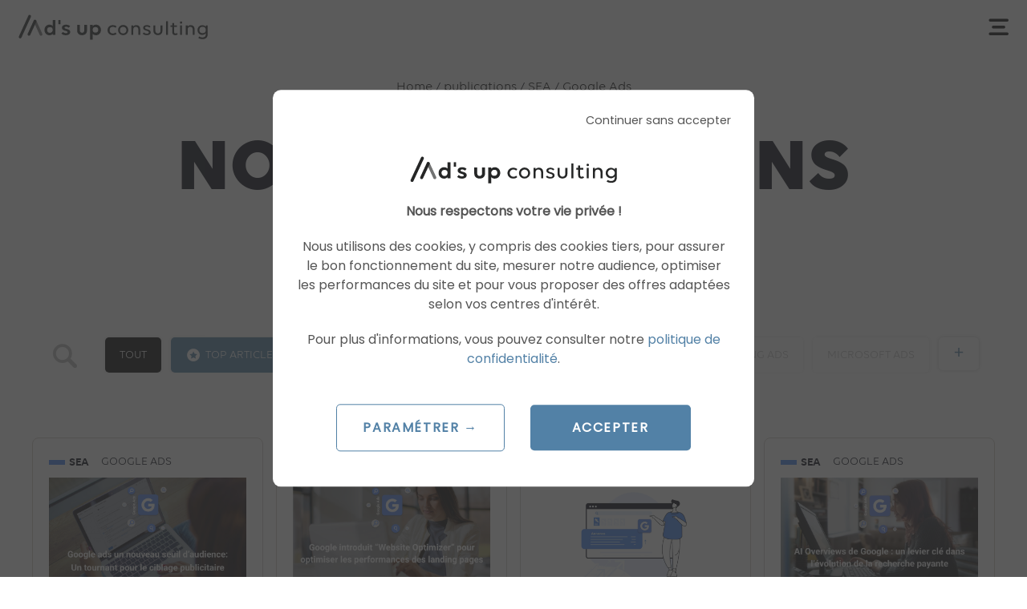

--- FILE ---
content_type: text/html; charset=UTF-8
request_url: https://ads-up.fr/publications/categorie/sea/google-ads/
body_size: 18509
content:

<!doctype html>
<html class="no-js" lang="fr-FR">

<head>
  <meta charset="utf-8" />
  <meta name="viewport" content="width=device-width, initial-scale=1.0" />
  <link rel="stylesheet" href="https://ads-up.fr/app/themes/Adsup/css/app.css?v=1765462791" />
  <link rel="shortcut icon" type="image/png" href="https://ads-up.fr/app/themes/Adsup/images/favicon.ico">

  <link href="https://plus.google.com/110150255251531741678" rel="publisher" />

  

<!-- GTM Container placement set to automatic -->
<!-- Google Tag Manager (noscript) -->
				<noscript><iframe src="https://www.googletagmanager.com/ns.html?id=GTM-ZLDR" height="0" width="0" style="display:none;visibility:hidden" aria-hidden="true"></iframe></noscript>
<!-- End Google Tag Manager (noscript) -->
  <meta name='robots' content='index, follow, max-image-preview:large, max-snippet:-1, max-video-preview:-1' />

<!-- Google Tag Manager for WordPress by gtm4wp.com -->
<script data-cfasync="false" data-pagespeed-no-defer>
	var gtm4wp_datalayer_name = "dataLayer";
	var dataLayer = dataLayer || [];
</script>
<!-- End Google Tag Manager for WordPress by gtm4wp.com -->
	<!-- This site is optimized with the Yoast SEO Premium plugin v25.0 (Yoast SEO v26.7) - https://yoast.com/wordpress/plugins/seo/ -->
	<title>Google Ads - Blog Ad&#039;s up, Agence Adwords certifiée Google Partners</title>
	<meta name="description" content="Découvrez l&#039;ensemble de nos articles traitant l&#039;actualité et les nouveautés AdWords, nos conseils pour optimiser vos campagnes et les dernières nouveautés !" />
	<link rel="canonical" href="https://ads-up.fr/publications/categorie/sea/google-ads/" />
	<link rel="next" href="https://ads-up.fr/publications/categorie/sea/google-ads/page/2/" />
	<meta property="og:locale" content="fr_FR" />
	<meta property="og:type" content="article" />
	<meta property="og:title" content="Archives des Google Ads" />
	<meta property="og:description" content="Découvrez l&#039;ensemble de nos articles traitant l&#039;actualité et les nouveautés AdWords, nos conseils pour optimiser vos campagnes et les dernières nouveautés !" />
	<meta property="og:url" content="https://ads-up.fr/publications/categorie/sea/google-ads/" />
	<meta property="og:site_name" content="Ad&#039;s up Consulting" />
	<meta name="twitter:card" content="summary_large_image" />
	<meta name="twitter:site" content="@Adsupfr" />
	<script type="application/ld+json" class="yoast-schema-graph">{"@context":"https://schema.org","@graph":[{"@type":"CollectionPage","@id":"https://ads-up.fr/publications/categorie/sea/google-ads/","url":"https://ads-up.fr/publications/categorie/sea/google-ads/","name":"Google Ads - Blog Ad's up, Agence Adwords certifiée Google Partners","isPartOf":{"@id":"https://ads-up.fr/#website"},"primaryImageOfPage":{"@id":"https://ads-up.fr/publications/categorie/sea/google-ads/#primaryimage"},"image":{"@id":"https://ads-up.fr/publications/categorie/sea/google-ads/#primaryimage"},"thumbnailUrl":"https://ads-up.fr/app/uploads/2026/01/Capture-decran-2026-01-14-a-09.14.21.jpg","description":"Découvrez l'ensemble de nos articles traitant l'actualité et les nouveautés AdWords, nos conseils pour optimiser vos campagnes et les dernières nouveautés !","breadcrumb":{"@id":"https://ads-up.fr/publications/categorie/sea/google-ads/#breadcrumb"},"inLanguage":"fr-FR"},{"@type":"ImageObject","inLanguage":"fr-FR","@id":"https://ads-up.fr/publications/categorie/sea/google-ads/#primaryimage","url":"https://ads-up.fr/app/uploads/2026/01/Capture-decran-2026-01-14-a-09.14.21.jpg","contentUrl":"https://ads-up.fr/app/uploads/2026/01/Capture-decran-2026-01-14-a-09.14.21.jpg","width":1857,"height":1026,"caption":"Screenshot"},{"@type":"BreadcrumbList","@id":"https://ads-up.fr/publications/categorie/sea/google-ads/#breadcrumb","itemListElement":[{"@type":"ListItem","position":1,"name":"Home","item":"https://ads-up.fr/"},{"@type":"ListItem","position":2,"name":"SEA","item":"https://ads-up.fr/publications/categorie/sea/"},{"@type":"ListItem","position":3,"name":"Google Ads"}]},{"@type":"WebSite","@id":"https://ads-up.fr/#website","url":"https://ads-up.fr/","name":"Ad&#039;s up Consulting","description":"Cabinet de performance digitale","publisher":{"@id":"https://ads-up.fr/#organization"},"potentialAction":[{"@type":"SearchAction","target":{"@type":"EntryPoint","urlTemplate":"https://ads-up.fr/?s={search_term_string}"},"query-input":{"@type":"PropertyValueSpecification","valueRequired":true,"valueName":"search_term_string"}}],"inLanguage":"fr-FR"},{"@type":"Organization","@id":"https://ads-up.fr/#organization","name":"Ad's up","url":"https://ads-up.fr/","logo":{"@type":"ImageObject","inLanguage":"fr-FR","@id":"https://ads-up.fr/#/schema/logo/image/","url":"https://ads-up.fr/app/uploads/2017/07/logo.png","contentUrl":"https://ads-up.fr/app/uploads/2017/07/logo.png","width":231,"height":72,"caption":"Ad's up"},"image":{"@id":"https://ads-up.fr/#/schema/logo/image/"},"sameAs":["https://www.facebook.com/adsup.fr","https://x.com/Adsupfr"]}]}</script>
	<!-- / Yoast SEO Premium plugin. -->


<link rel='dns-prefetch' href='//cdnjs.cloudflare.com' />
<script type="text/javascript" id="wpp-js" src="https://ads-up.fr/app/plugins/wordpress-popular-posts/assets/js/wpp.min.js?ver=7.3.6" data-sampling="0" data-sampling-rate="100" data-api-url="https://ads-up.fr/wp-json/wordpress-popular-posts" data-post-id="0" data-token="0e1ba4d559" data-lang="fr" data-debug="0"></script>
<style id='wp-img-auto-sizes-contain-inline-css' type='text/css'>
img:is([sizes=auto i],[sizes^="auto," i]){contain-intrinsic-size:3000px 1500px}
/*# sourceURL=wp-img-auto-sizes-contain-inline-css */
</style>
<link rel='stylesheet' id='sbi_styles-css' href='https://ads-up.fr/app/plugins/instagram-feed/css/sbi-styles.min.css' type='text/css' media='all' />
<link rel='stylesheet' id='wp-block-library-css' href='https://ads-up.fr/wp/wp-includes/css/dist/block-library/style.min.css' type='text/css' media='all' />
<style id='wp-block-heading-inline-css' type='text/css'>
h1:where(.wp-block-heading).has-background,h2:where(.wp-block-heading).has-background,h3:where(.wp-block-heading).has-background,h4:where(.wp-block-heading).has-background,h5:where(.wp-block-heading).has-background,h6:where(.wp-block-heading).has-background{padding:1.25em 2.375em}h1.has-text-align-left[style*=writing-mode]:where([style*=vertical-lr]),h1.has-text-align-right[style*=writing-mode]:where([style*=vertical-rl]),h2.has-text-align-left[style*=writing-mode]:where([style*=vertical-lr]),h2.has-text-align-right[style*=writing-mode]:where([style*=vertical-rl]),h3.has-text-align-left[style*=writing-mode]:where([style*=vertical-lr]),h3.has-text-align-right[style*=writing-mode]:where([style*=vertical-rl]),h4.has-text-align-left[style*=writing-mode]:where([style*=vertical-lr]),h4.has-text-align-right[style*=writing-mode]:where([style*=vertical-rl]),h5.has-text-align-left[style*=writing-mode]:where([style*=vertical-lr]),h5.has-text-align-right[style*=writing-mode]:where([style*=vertical-rl]),h6.has-text-align-left[style*=writing-mode]:where([style*=vertical-lr]),h6.has-text-align-right[style*=writing-mode]:where([style*=vertical-rl]){rotate:180deg}
/*# sourceURL=https://ads-up.fr/wp/wp-includes/blocks/heading/style.min.css */
</style>
<style id='wp-block-paragraph-inline-css' type='text/css'>
.is-small-text{font-size:.875em}.is-regular-text{font-size:1em}.is-large-text{font-size:2.25em}.is-larger-text{font-size:3em}.has-drop-cap:not(:focus):first-letter{float:left;font-size:8.4em;font-style:normal;font-weight:100;line-height:.68;margin:.05em .1em 0 0;text-transform:uppercase}body.rtl .has-drop-cap:not(:focus):first-letter{float:none;margin-left:.1em}p.has-drop-cap.has-background{overflow:hidden}:root :where(p.has-background){padding:1.25em 2.375em}:where(p.has-text-color:not(.has-link-color)) a{color:inherit}p.has-text-align-left[style*="writing-mode:vertical-lr"],p.has-text-align-right[style*="writing-mode:vertical-rl"]{rotate:180deg}
/*# sourceURL=https://ads-up.fr/wp/wp-includes/blocks/paragraph/style.min.css */
</style>
<style id='global-styles-inline-css' type='text/css'>
:root{--wp--preset--aspect-ratio--square: 1;--wp--preset--aspect-ratio--4-3: 4/3;--wp--preset--aspect-ratio--3-4: 3/4;--wp--preset--aspect-ratio--3-2: 3/2;--wp--preset--aspect-ratio--2-3: 2/3;--wp--preset--aspect-ratio--16-9: 16/9;--wp--preset--aspect-ratio--9-16: 9/16;--wp--preset--color--black: #000000;--wp--preset--color--cyan-bluish-gray: #abb8c3;--wp--preset--color--white: #ffffff;--wp--preset--color--pale-pink: #f78da7;--wp--preset--color--vivid-red: #cf2e2e;--wp--preset--color--luminous-vivid-orange: #ff6900;--wp--preset--color--luminous-vivid-amber: #fcb900;--wp--preset--color--light-green-cyan: #7bdcb5;--wp--preset--color--vivid-green-cyan: #00d084;--wp--preset--color--pale-cyan-blue: #8ed1fc;--wp--preset--color--vivid-cyan-blue: #0693e3;--wp--preset--color--vivid-purple: #9b51e0;--wp--preset--gradient--vivid-cyan-blue-to-vivid-purple: linear-gradient(135deg,rgb(6,147,227) 0%,rgb(155,81,224) 100%);--wp--preset--gradient--light-green-cyan-to-vivid-green-cyan: linear-gradient(135deg,rgb(122,220,180) 0%,rgb(0,208,130) 100%);--wp--preset--gradient--luminous-vivid-amber-to-luminous-vivid-orange: linear-gradient(135deg,rgb(252,185,0) 0%,rgb(255,105,0) 100%);--wp--preset--gradient--luminous-vivid-orange-to-vivid-red: linear-gradient(135deg,rgb(255,105,0) 0%,rgb(207,46,46) 100%);--wp--preset--gradient--very-light-gray-to-cyan-bluish-gray: linear-gradient(135deg,rgb(238,238,238) 0%,rgb(169,184,195) 100%);--wp--preset--gradient--cool-to-warm-spectrum: linear-gradient(135deg,rgb(74,234,220) 0%,rgb(151,120,209) 20%,rgb(207,42,186) 40%,rgb(238,44,130) 60%,rgb(251,105,98) 80%,rgb(254,248,76) 100%);--wp--preset--gradient--blush-light-purple: linear-gradient(135deg,rgb(255,206,236) 0%,rgb(152,150,240) 100%);--wp--preset--gradient--blush-bordeaux: linear-gradient(135deg,rgb(254,205,165) 0%,rgb(254,45,45) 50%,rgb(107,0,62) 100%);--wp--preset--gradient--luminous-dusk: linear-gradient(135deg,rgb(255,203,112) 0%,rgb(199,81,192) 50%,rgb(65,88,208) 100%);--wp--preset--gradient--pale-ocean: linear-gradient(135deg,rgb(255,245,203) 0%,rgb(182,227,212) 50%,rgb(51,167,181) 100%);--wp--preset--gradient--electric-grass: linear-gradient(135deg,rgb(202,248,128) 0%,rgb(113,206,126) 100%);--wp--preset--gradient--midnight: linear-gradient(135deg,rgb(2,3,129) 0%,rgb(40,116,252) 100%);--wp--preset--font-size--small: 13px;--wp--preset--font-size--medium: 20px;--wp--preset--font-size--large: 36px;--wp--preset--font-size--x-large: 42px;--wp--preset--spacing--20: 0.44rem;--wp--preset--spacing--30: 0.67rem;--wp--preset--spacing--40: 1rem;--wp--preset--spacing--50: 1.5rem;--wp--preset--spacing--60: 2.25rem;--wp--preset--spacing--70: 3.38rem;--wp--preset--spacing--80: 5.06rem;--wp--preset--shadow--natural: 6px 6px 9px rgba(0, 0, 0, 0.2);--wp--preset--shadow--deep: 12px 12px 50px rgba(0, 0, 0, 0.4);--wp--preset--shadow--sharp: 6px 6px 0px rgba(0, 0, 0, 0.2);--wp--preset--shadow--outlined: 6px 6px 0px -3px rgb(255, 255, 255), 6px 6px rgb(0, 0, 0);--wp--preset--shadow--crisp: 6px 6px 0px rgb(0, 0, 0);}:where(.is-layout-flex){gap: 0.5em;}:where(.is-layout-grid){gap: 0.5em;}body .is-layout-flex{display: flex;}.is-layout-flex{flex-wrap: wrap;align-items: center;}.is-layout-flex > :is(*, div){margin: 0;}body .is-layout-grid{display: grid;}.is-layout-grid > :is(*, div){margin: 0;}:where(.wp-block-columns.is-layout-flex){gap: 2em;}:where(.wp-block-columns.is-layout-grid){gap: 2em;}:where(.wp-block-post-template.is-layout-flex){gap: 1.25em;}:where(.wp-block-post-template.is-layout-grid){gap: 1.25em;}.has-black-color{color: var(--wp--preset--color--black) !important;}.has-cyan-bluish-gray-color{color: var(--wp--preset--color--cyan-bluish-gray) !important;}.has-white-color{color: var(--wp--preset--color--white) !important;}.has-pale-pink-color{color: var(--wp--preset--color--pale-pink) !important;}.has-vivid-red-color{color: var(--wp--preset--color--vivid-red) !important;}.has-luminous-vivid-orange-color{color: var(--wp--preset--color--luminous-vivid-orange) !important;}.has-luminous-vivid-amber-color{color: var(--wp--preset--color--luminous-vivid-amber) !important;}.has-light-green-cyan-color{color: var(--wp--preset--color--light-green-cyan) !important;}.has-vivid-green-cyan-color{color: var(--wp--preset--color--vivid-green-cyan) !important;}.has-pale-cyan-blue-color{color: var(--wp--preset--color--pale-cyan-blue) !important;}.has-vivid-cyan-blue-color{color: var(--wp--preset--color--vivid-cyan-blue) !important;}.has-vivid-purple-color{color: var(--wp--preset--color--vivid-purple) !important;}.has-black-background-color{background-color: var(--wp--preset--color--black) !important;}.has-cyan-bluish-gray-background-color{background-color: var(--wp--preset--color--cyan-bluish-gray) !important;}.has-white-background-color{background-color: var(--wp--preset--color--white) !important;}.has-pale-pink-background-color{background-color: var(--wp--preset--color--pale-pink) !important;}.has-vivid-red-background-color{background-color: var(--wp--preset--color--vivid-red) !important;}.has-luminous-vivid-orange-background-color{background-color: var(--wp--preset--color--luminous-vivid-orange) !important;}.has-luminous-vivid-amber-background-color{background-color: var(--wp--preset--color--luminous-vivid-amber) !important;}.has-light-green-cyan-background-color{background-color: var(--wp--preset--color--light-green-cyan) !important;}.has-vivid-green-cyan-background-color{background-color: var(--wp--preset--color--vivid-green-cyan) !important;}.has-pale-cyan-blue-background-color{background-color: var(--wp--preset--color--pale-cyan-blue) !important;}.has-vivid-cyan-blue-background-color{background-color: var(--wp--preset--color--vivid-cyan-blue) !important;}.has-vivid-purple-background-color{background-color: var(--wp--preset--color--vivid-purple) !important;}.has-black-border-color{border-color: var(--wp--preset--color--black) !important;}.has-cyan-bluish-gray-border-color{border-color: var(--wp--preset--color--cyan-bluish-gray) !important;}.has-white-border-color{border-color: var(--wp--preset--color--white) !important;}.has-pale-pink-border-color{border-color: var(--wp--preset--color--pale-pink) !important;}.has-vivid-red-border-color{border-color: var(--wp--preset--color--vivid-red) !important;}.has-luminous-vivid-orange-border-color{border-color: var(--wp--preset--color--luminous-vivid-orange) !important;}.has-luminous-vivid-amber-border-color{border-color: var(--wp--preset--color--luminous-vivid-amber) !important;}.has-light-green-cyan-border-color{border-color: var(--wp--preset--color--light-green-cyan) !important;}.has-vivid-green-cyan-border-color{border-color: var(--wp--preset--color--vivid-green-cyan) !important;}.has-pale-cyan-blue-border-color{border-color: var(--wp--preset--color--pale-cyan-blue) !important;}.has-vivid-cyan-blue-border-color{border-color: var(--wp--preset--color--vivid-cyan-blue) !important;}.has-vivid-purple-border-color{border-color: var(--wp--preset--color--vivid-purple) !important;}.has-vivid-cyan-blue-to-vivid-purple-gradient-background{background: var(--wp--preset--gradient--vivid-cyan-blue-to-vivid-purple) !important;}.has-light-green-cyan-to-vivid-green-cyan-gradient-background{background: var(--wp--preset--gradient--light-green-cyan-to-vivid-green-cyan) !important;}.has-luminous-vivid-amber-to-luminous-vivid-orange-gradient-background{background: var(--wp--preset--gradient--luminous-vivid-amber-to-luminous-vivid-orange) !important;}.has-luminous-vivid-orange-to-vivid-red-gradient-background{background: var(--wp--preset--gradient--luminous-vivid-orange-to-vivid-red) !important;}.has-very-light-gray-to-cyan-bluish-gray-gradient-background{background: var(--wp--preset--gradient--very-light-gray-to-cyan-bluish-gray) !important;}.has-cool-to-warm-spectrum-gradient-background{background: var(--wp--preset--gradient--cool-to-warm-spectrum) !important;}.has-blush-light-purple-gradient-background{background: var(--wp--preset--gradient--blush-light-purple) !important;}.has-blush-bordeaux-gradient-background{background: var(--wp--preset--gradient--blush-bordeaux) !important;}.has-luminous-dusk-gradient-background{background: var(--wp--preset--gradient--luminous-dusk) !important;}.has-pale-ocean-gradient-background{background: var(--wp--preset--gradient--pale-ocean) !important;}.has-electric-grass-gradient-background{background: var(--wp--preset--gradient--electric-grass) !important;}.has-midnight-gradient-background{background: var(--wp--preset--gradient--midnight) !important;}.has-small-font-size{font-size: var(--wp--preset--font-size--small) !important;}.has-medium-font-size{font-size: var(--wp--preset--font-size--medium) !important;}.has-large-font-size{font-size: var(--wp--preset--font-size--large) !important;}.has-x-large-font-size{font-size: var(--wp--preset--font-size--x-large) !important;}
/*# sourceURL=global-styles-inline-css */
</style>

<style id='classic-theme-styles-inline-css' type='text/css'>
/*! This file is auto-generated */
.wp-block-button__link{color:#fff;background-color:#32373c;border-radius:9999px;box-shadow:none;text-decoration:none;padding:calc(.667em + 2px) calc(1.333em + 2px);font-size:1.125em}.wp-block-file__button{background:#32373c;color:#fff;text-decoration:none}
/*# sourceURL=/wp-includes/css/classic-themes.min.css */
</style>
<link rel='stylesheet' id='customstyle-css' href='https://ads-up.fr/app/plugins/custom-users-order/css/customdisplay.css' type='text/css' media='all' />
<link rel='stylesheet' id='contact-form-7-css' href='https://ads-up.fr/app/plugins/contact-form-7/includes/css/styles.css' type='text/css' media='all' />
<link rel='stylesheet' id='wpcf7-redirect-script-frontend-css' href='https://ads-up.fr/app/plugins/wpcf7-redirect/build/assets/frontend-script.css' type='text/css' media='all' />
<link rel='stylesheet' id='wordpress-popular-posts-css-css' href='https://ads-up.fr/app/plugins/wordpress-popular-posts/assets/css/wpp.css' type='text/css' media='all' />
<link rel='stylesheet' id='fw-ext-breadcrumbs-add-css-css' href='https://ads-up.fr/app/plugins/unyson/framework/extensions/breadcrumbs/static/css/style.css' type='text/css' media='all' />
<link rel='stylesheet' id='fw-ext-builder-frontend-grid-css' href='https://ads-up.fr/app/plugins/unyson/framework/extensions/builder/static/css/frontend-grid.css' type='text/css' media='all' />
<link rel='stylesheet' id='fw-ext-forms-default-styles-css' href='https://ads-up.fr/app/plugins/unyson/framework/extensions/forms/static/css/frontend.css' type='text/css' media='all' />
<script type="text/javascript" src="https://ads-up.fr/app/themes/FoundationPress/bower_components/jquery/dist/jquery.min.js" id="jquery-js"></script>
<script type="text/javascript" src="https://ads-up.fr/app/themes/FoundationPress/bower_components/modernizr/modernizr.js" id="modernizr-js"></script>
<link rel="https://api.w.org/" href="https://ads-up.fr/wp-json/" /><link rel="alternate" title="JSON" type="application/json" href="https://ads-up.fr/wp-json/wp/v2/categories/84" />
<!-- Google Tag Manager for WordPress by gtm4wp.com -->
<!-- GTM Container placement set to automatic -->
<script data-cfasync="false" data-pagespeed-no-defer type="text/javascript">
	var dataLayer_content = {"pagePostType":"post","pagePostType2":"category-post","pageCategory":["google-ads","sea"]};
	dataLayer.push( dataLayer_content );
</script>
<script data-cfasync="false" data-pagespeed-no-defer type="text/javascript">
(function(w,d,s,l,i){w[l]=w[l]||[];w[l].push({'gtm.start':
new Date().getTime(),event:'gtm.js'});var f=d.getElementsByTagName(s)[0],
j=d.createElement(s),dl=l!='dataLayer'?'&l='+l:'';j.async=true;j.src=
'//www.googletagmanager.com/gtm.js?id='+i+dl;f.parentNode.insertBefore(j,f);
})(window,document,'script','dataLayer','GTM-ZLDR');
</script>
<!-- End Google Tag Manager for WordPress by gtm4wp.com -->            <style id="wpp-loading-animation-styles">@-webkit-keyframes bgslide{from{background-position-x:0}to{background-position-x:-200%}}@keyframes bgslide{from{background-position-x:0}to{background-position-x:-200%}}.wpp-widget-block-placeholder,.wpp-shortcode-placeholder{margin:0 auto;width:60px;height:3px;background:#dd3737;background:linear-gradient(90deg,#dd3737 0%,#571313 10%,#dd3737 100%);background-size:200% auto;border-radius:3px;-webkit-animation:bgslide 1s infinite linear;animation:bgslide 1s infinite linear}</style>
            <link rel="icon" href="https://ads-up.fr/app/uploads/2025/07/cropped-favicon-32x32.png" sizes="32x32" />
<link rel="icon" href="https://ads-up.fr/app/uploads/2025/07/cropped-favicon-192x192.png" sizes="192x192" />
<link rel="apple-touch-icon" href="https://ads-up.fr/app/uploads/2025/07/cropped-favicon-180x180.png" />
<meta name="msapplication-TileImage" content="https://ads-up.fr/app/uploads/2025/07/cropped-favicon-270x270.png" />
		<style type="text/css" id="wp-custom-css">
			.responsive-inline-frame {
  max-width: 600px;
  margin: auto;
}
.responsive-inline-frame-inner {
  width: 100%;
  position: relative;
  overflow: hidden;
  padding-top: 97.5%;
  height: 0;
}
.responsive-inline-frame-inner iframe {
  position: absolute;
  top: 0;
  left: 0;
  width: 100%;
  height: 100%;
}		</style>
		
</head>

<body class="archive category category-google-ads category-84 wp-theme-FoundationPress wp-child-theme-Adsup">

  <div data-scroll-container>
        <header class="header-2021 header-white">

      <div class="header-2021-left">
        <a href="https://ads-up.fr">
          <img src="https://ads-up.fr/app/themes/Adsup/images/2021/home/Adsup-LOGO-XS - landscape - gris.svg" alt="Ad's up consulting" class="logo logo-big">
          <img src="https://ads-up.fr/app/themes/Adsup/images/2021/home/Adsup-LOGO-icone-blanc-01.svg" alt="Ad's up consulting" class="logo logo-small">
        </a>
      </div>

      <div class="header-2021-center">
        <!-- <a href="https://ads-up.fr">
          <img src="https://ads-up.fr/app/themes/Adsup/images/2021/home/Adsup-LOGO-icone-blanc-01.svg" alt="Ad's up consulting" class="logo">
        </a> -->
        <ul id="menu-menu-expertises" class="top-bar-menu left"><li class="divider"></li><li id="menu-item-22356" class="menu-item-search menu-item menu-item-type-post_type menu-item-object-page menu-item-22356"><a href="https://ads-up.fr/expertises/search/">Search</a></li>
<li class="divider"></li><li id="menu-item-22357" class="menu-item-soads menu-item menu-item-type-post_type menu-item-object-page menu-item-22357"><a href="https://ads-up.fr/expertises/social-ads/">Social Ads</a></li>
<li class="divider"></li><li id="menu-item-27460" class="menu-item-display menu-item menu-item-type-post_type menu-item-object-page menu-item-27460"><a href="https://ads-up.fr/expertises/display/">Programmatique</a></li>
<li class="divider"></li><li id="menu-item-69167" class="menu-item-retargeting menu-item menu-item-type-post_type menu-item-object-page menu-item-69167"><a href="https://ads-up.fr/expertises/data-consulting/">Data consulting</a></li>
<li class="divider"></li><li id="menu-item-68989" class="menu-item-seo menu-item menu-item-type-post_type_archive menu-item-object-agence-seo menu-item-68989"><a href="https://ads-up.fr/agence-seo/">SEO</a></li>
<li class="divider"></li><li id="menu-item-134350" class="menu-item-geo menu-item menu-item-type-post_type menu-item-object-page menu-item-134350"><a href="https://ads-up.fr/agence-geo/">GSO / GEO</a></li>
<li class="divider"></li><li id="menu-item-90541" class="menu-item-creatives menu-item menu-item-type-custom menu-item-object-custom menu-item-90541"><a href="https://studio-seer.com">Creatives</a></li>
<li class="divider"></li><li id="menu-item-88153" class="menu-item-formations menu-item menu-item-type-post_type menu-item-object-page menu-item-88153"><a href="https://ads-up.fr/formation-marketing-digital/">Formations</a></li>
</ul>      </div>

      <div class="header-2021-right">
        <ul>
          <li class="rdv"><a href="#get-in-touch" onclick="openContact()" class="get-in-touch-trigger button-sm">Prendre rendez-vous</a></li>
          <li class="tel"><a href="tel:+33184174921"><i class="icon-phone"></i></a></li>
          <li><a href="#menu" onclick="openNav()"><i class="icon-burger-menu"></i></a></li>
        </ul>
      </div>

    </header>

    <div id="get-in-touch">
      <div class="get-in-touch-content">
        <a href="javascript:void(0)" class="close" onclick="closeContact()"><img src="https://ads-up.fr/app/themes/Adsup/images/adsup-close-menu-icon.svg" alt="Fermer"></a>
        <div class="inside">
          <p>Aidez-nous à préparer notre rendez-vous</p>
          
<div class="wpcf7 no-js" id="wpcf7-f403-o1" lang="en-US" dir="ltr" data-wpcf7-id="403">
<div class="screen-reader-response"><p role="status" aria-live="polite" aria-atomic="true"></p> <ul></ul></div>
<form action="/publications/categorie/sea/google-ads/#wpcf7-f403-o1" method="post" class="wpcf7-form init" aria-label="Contact form" novalidate="novalidate" data-status="init">
<fieldset class="hidden-fields-container"><input type="hidden" name="_wpcf7" value="403" /><input type="hidden" name="_wpcf7_version" value="6.1.4" /><input type="hidden" name="_wpcf7_locale" value="en_US" /><input type="hidden" name="_wpcf7_unit_tag" value="wpcf7-f403-o1" /><input type="hidden" name="_wpcf7_container_post" value="0" /><input type="hidden" name="_wpcf7_posted_data_hash" value="" /><input type="hidden" name="_wpcf7_recaptcha_response" value="" />
</fieldset>
<div class="icon half">
  <span class="wpcf7-form-control-wrap" data-name="nom"><input size="40" maxlength="400" class="wpcf7-form-control wpcf7-text wpcf7-validates-as-required user icon" aria-required="true" aria-invalid="false" value="" type="text" name="nom" /></span>
  <span class="floating-label">Votre nom*</span>
</div>
<div class="icon half">
  <span class="wpcf7-form-control-wrap" data-name="prenom"><input size="40" maxlength="400" class="wpcf7-form-control wpcf7-text user icon" aria-invalid="false" value="" type="text" name="prenom" /></span>
  <span class="floating-label">Votre prénom</span>
</div>

<div class="icon half">
  <span class="wpcf7-form-control-wrap" data-name="email"><input size="40" maxlength="400" class="wpcf7-form-control wpcf7-email wpcf7-validates-as-required wpcf7-text wpcf7-validates-as-email email icon" aria-required="true" aria-invalid="false" value="" type="email" name="email" /></span>
  <span class="floating-label">Votre adresse email*</span>
</div>

<div class="icon half">
  <span class="wpcf7-form-control-wrap" data-name="tel"><input class="wpcf7-form-control wpcf7-number wpcf7-validates-as-number tel icon" aria-invalid="false" value="" type="number" name="tel" /></span>
  <span class="floating-label">Votre numéro de téléphone</span>
</div>

<div class="icon half">
  <span class="wpcf7-form-control-wrap" data-name="site"><input size="40" maxlength="400" class="wpcf7-form-control wpcf7-text site icon" aria-invalid="false" value="" type="text" name="site" /></span>
  <span class="floating-label">Votre site internet</span>
</div>

<div class="icon half">
  <span class="wpcf7-form-control-wrap" data-name="company"><input size="40" maxlength="400" class="wpcf7-form-control wpcf7-text wpcf7-validates-as-required site icon" aria-required="true" aria-invalid="false" value="" type="text" name="company" /></span>
  <span class="floating-label">Votre société*</span>
</div>

<div class="icon full">
  <label for="message" class="textarea-label">Que pouvons-nous faire pour vous ?*</label>
  <span class="wpcf7-form-control-wrap" data-name="message"><textarea cols="40" rows="10" maxlength="2000" class="wpcf7-form-control wpcf7-textarea wpcf7-validates-as-required message icon" aria-required="true" aria-invalid="false" name="message"></textarea></span>
  <span class="floating-label textarea-floating-label"> Projet, leviers à développer, ambitions ,objectifs, historique </span>
</div>

<div class="icon full"><span class="wpcf7-form-control-wrap" data-name="newsletter"><span class="wpcf7-form-control wpcf7-acceptance optional"><span class="wpcf7-list-item"><label><input type="checkbox" name="newsletter" value="1" aria-invalid="false" /><span class="wpcf7-list-item-label">Oui, tenez-moi au courant des actualités, événements privés et offres de Ad's up Group.</span></label></span></span></span></div>


<div class="icon half submit"><input type="hidden" name="current_url" value="https://ads-up.fr/publications/categorie/sea/google-ads" /><input class="wpcf7-form-control wpcf7-submit has-spinner" type="submit" value="Envoyer" /></div>

<div class="icon full"><p><small>Les données saisies ci-dessus seront traitées par Ad’s up Consulting aux fins d’analyser votre demande et d’y répondre. Les champs marqués d’un * sont obligatoires. Vous disposez d’un droit d’accès, de rectification, d’effacement, d’opposition, <a href="https://ads-up.fr/politique-de-confidentialite/" target="_blank">consultez notre Politique de confidentialité ici pour en savoir plus.</a></small></p></div><div class="wpcf7-response-output" aria-hidden="true"></div>
</form>
</div>
        </div>
      </div>
    </div>


    <!-- The overlay -->
    <div id="myNav" class="fullscreen-menu-overlay">

      <!-- <a href="https://ads-up.fr/?page_id=3" class="logo" title="Ad's up - Retour vers la page d'accueil"><img src="https://ads-up.fr/app/themes/Adsup/images/adsup-logo-blanc.svg" alt="Logo Ad's up"></a> -->

      <!-- Button to close the overlay navigation -->
      <a href="javascript:void(0)" class="closebtn" onclick="closeNav()"><img src="https://ads-up.fr/app/themes/Adsup/images/adsup-close-menu-icon.svg" alt="Fermer Menu"></a>

      <!-- Overlay content -->
      <div class="overlay-content">

        <div class="inside">

          <ul id="menu-menu-principal-new" class="red-menu"><li class="divider"></li><li id="menu-item-442854" class="menu-item menu-item-type-post_type menu-item-object-page menu-item-has-children has-dropdown menu-item-442854"><a href="https://ads-up.fr/agence-marketing-digital/">Expertises</a>
<ul class="sub-menu dropdown">
	<li id="menu-item-103274" class="menu-item-search menu-item menu-item-type-post_type menu-item-object-page menu-item-103274"><a href="https://ads-up.fr/agence-google-ads/">Search</a></li>
	<li id="menu-item-22349" class="menu-item-soads menu-item menu-item-type-post_type menu-item-object-page menu-item-22349"><a href="https://ads-up.fr/expertises/social-ads/">Social Ads</a></li>
	<li id="menu-item-27468" class="menu-item-display menu-item menu-item-type-post_type menu-item-object-page menu-item-27468"><a href="https://ads-up.fr/expertises/display/">Programmatique</a></li>
	<li id="menu-item-69168" class="menu-item-retargeting menu-item menu-item-type-post_type menu-item-object-page menu-item-69168"><a href="https://ads-up.fr/expertises/data-consulting/">Data consulting</a></li>
	<li id="menu-item-66554" class="menu-item-seo menu-item menu-item-type-custom menu-item-object-custom menu-item-66554"><a href="https://ads-up.fr/agence-seo/">SEO</a></li>
	<li id="menu-item-134349" class="menu-item-geo menu-item menu-item-type-post_type menu-item-object-page menu-item-134349"><a href="https://ads-up.fr/agence-geo/">GSO / GEO</a></li>
	<li id="menu-item-90540" class="menu-item-creatives menu-item menu-item-type-custom menu-item-object-custom menu-item-90540"><a href="https://studio-seer.com">Creatives</a></li>
	<li id="menu-item-71142" class="menu-item-formations menu-item menu-item-type-post_type menu-item-object-page menu-item-71142"><a href="https://ads-up.fr/formation-marketing-digital/">Formations certifiées</a></li>
	<li id="menu-item-105598" class="menu-item-caboost menu-item menu-item-type-post_type menu-item-object-page menu-item-105598"><a href="https://ads-up.fr/caboost-consulting-marketing-digital-en-regie/">Consulting en Régie</a></li>
</ul>
</li>
<li class="divider"></li><li id="menu-item-68488" class="menu-item menu-item-type-post_type menu-item-object-page menu-item-68488"><a href="https://ads-up.fr/le-cabinet/">Le Cabinet</a></li>
<li class="divider"></li><li id="menu-item-22336" class="menu-item menu-item-type-post_type menu-item-object-page menu-item-22336"><a href="https://ads-up.fr/outils/">Nos Outils</a></li>
<li class="divider"></li><li id="menu-item-22339" class="menu-item menu-item-type-post_type menu-item-object-page current_page_parent menu-item-22339"><a href="https://ads-up.fr/publications/">Nos Publications</a></li>
<li class="divider"></li><li id="menu-item-63520" class="menu-item menu-item-type-post_type menu-item-object-page menu-item-63520"><a href="https://ads-up.fr/nous-rejoindre/">Nous rejoindre</a></li>
<li class="divider"></li><li id="menu-item-45142" class="menu-item menu-item-type-custom menu-item-object-custom menu-item-45142"><a href="https://ads-up.fr/revue-de-presse">Revue de presse</a></li>
<li class="divider"></li><li id="menu-item-22340" class="menu-item menu-item-type-post_type menu-item-object-page menu-item-22340"><a href="https://ads-up.fr/contact/">Contact</a></li>
</ul>
          <ul class="lang-switcher">
            	<li class="lang-item lang-item-322 lang-item-fr current-lang lang-item-first"><a lang="fr-FR" hreflang="fr-FR" href="https://ads-up.fr/publications/categorie/sea/google-ads/" aria-current="true">Français</a></li>
	<li class="lang-item lang-item-625 lang-item-en no-translation"><a lang="en-GB" hreflang="en-GB" href="https://ads-up.fr/en/">English</a></li>
          </ul>

          <ul class="rezo">
            <li><a href="http://www.linkedin.com/company/ad%27s-up" target="_blank"><i class="icon-linkedin"></i></a></li>
            <li><a href="https://www.instagram.com/adsupfr/" target="_blank"><i class="icon-font-icon_refonte_2015_instagram-menu-01"></i></a></li>
            <li><a href="https://www.tiktok.com/@adsupconsulting_off" target="_blank"><i class="icon-icon-tiktok-flat"></i></a></li>
            <li><a href="https://www.youtube.com/channel/UCqYmxpiRC9kNBJwQg6HSd6A" target="_blank"><i class="icon-youtube"></i></a></li>
            <li><a href="https://www.facebook.com/adsup.fr" target="_blank"><i class="icon-facebook2"></i></a></li>
            <li><a href="https://twitter.com/Adsupfr" target="_blank"><i class="icon-X-icone"></i></a></li>
          </ul>

        </div>
      </div>

    </div>

    <script src="//www.youtube.com/player_api"></script>
    <div class="video-container">
      <div id="feature-video"></div>
      <a class="video-close" aria-label="Close">&#215;</a>
    </div>

    
<main class="container container-2021" role="document">
           
<section class="publication-listing">
    <div class="inside">
        <section class="publication-breadcrumbs">
            <a href="https://ads-up.fr"> Home </a> / <a href="https://ads-up.fr/publications/">publications</a> / <a href="https://ads-up.fr/publications/categorie/sea/">SEA</a>  / <a href="https://ads-up.fr/publications/categorie/sea/google-ads/">Google Ads</a>        </section>
        <h1>
            Nos Publications <br />
            Google Ads        </h1>
    </div>


    <div class="blog-index">

        
        <div class="blog-index-categories ">
            <ul><li>
                <form role="search" method="get" id="searchform" action="https://ads-up.fr/publications">
                <div class="box">
                  <div class="container-2">
                      <span class="icon"><i class="icon-recherche_blog"></i></span>
                      <input type="search" id="search" name="s" placeholder="Rechercher..." />
                  </div>
                </div>
                </form>
</li><li><a href="https://ads-up.fr/publications/">Tout</a></li><li><a href="https://ads-up.fr/publications/categorie/top-articles/"><i class="icon-TOP-article-circle"></i> Top Articles</a></li><li><a href="https://ads-up.fr/publications/categorie/sea/google-ads/" class="active">Google Ads</a></li><li><a href="https://ads-up.fr/publications/categorie/social-ads/" >Social Ads</a></li><li><a href="https://ads-up.fr/publications/categorie/sea/" >SEA</a></li><li><a href="https://ads-up.fr/publications/categorie/social-ads/facebook-ads/" >Facebook ads</a></li><li><a href="https://ads-up.fr/publications/categorie/sea/shopping-ads/" >Shopping Ads</a></li><li><a href="https://ads-up.fr/publications/categorie/sea/microsoft-ads/" >Microsoft Ads</a></li><li><a href="https://ads-up.fr/publications/categorie/social-ads/instagram-ads/" >Instagram Ads</a></li><li><a href="https://ads-up.fr/publications/categorie/seo/" >SEO</a></li><li><a href="https://ads-up.fr/publications/categorie/tracking/" >Tracking</a></li><li><a href="https://ads-up.fr/publications/categorie/social-ads/tiktok-ads/" >TikTok Ads</a></li><li><a href="https://ads-up.fr/publications/categorie/programmatique/youtube-ads/" >Youtube Ads</a></li><li><a href="https://ads-up.fr/publications/categorie/social-ads/pinterest-ads/" >Pinterest Ads</a></li><li><a href="https://ads-up.fr/publications/categorie/formation/" >Formation</a></li><li><a href="https://ads-up.fr/publications/categorie/ia/" >IA</a></li><li><a href="https://ads-up.fr/publications/categorie/social-ads/snapchat-ads/" >Snapchat Ads</a></li><li><a href="https://ads-up.fr/publications/categorie/sea/amazon-ads/" >Amazon Ads</a></li><li><a href="https://ads-up.fr/publications/categorie/programmatique/display/" >Display &amp; RTB</a></li><li><a href="https://ads-up.fr/publications/categorie/programmatique/" >Programmatique</a></li><li><a href="https://ads-up.fr/publications/categorie/tracking/google-analytics/" >Google Analytics</a></li><li><a href="https://ads-up.fr/publications/categorie/social-ads/linkedin-ads/" >LinkedIn Ads</a></li><li><a href="https://ads-up.fr/publications/categorie/social-ads/waze-ads/" >Waze Ads</a></li><li><a href="https://ads-up.fr/publications/categorie/data/" >Data</a></li><li><a href="https://ads-up.fr/publications/categorie/en-regie/" >En régie</a></li><li><a href="https://ads-up.fr/publications/categorie/uncategorized/" >Uncategorized</a></li><li><a href="https://ads-up.fr/publications/categorie/ia/geo/" >GEO</a></li></ul><div class="x"><a href="#">+</a></div>        </div>

    </div>

            <section class="publication-list-ticket">
            
                            


<article id="post-443660" class="loop-entry publication-ticket article theme-google-ads ">

    <div class="publication-categories">
        <div class="publication-main-category">
            <a href="https://ads-up.fr/publications/categorie/sea/" class="theme-sea">SEA</a>
        </div>
        <div class="publication-category">
            <a href="https://ads-up.fr/publications/categorie/sea/google-ads/">Google Ads</a>
        </div>
    </div>

    <div class="excerpt-thumb">
                    <a href="https://ads-up.fr/publications/sea/google-ads/google-ads-nouveau-seuil-daudience-un-tournant-pour-le-ciblage-publicitaire/" title="" rel="bookmark">
                <img width="1857" height="1026" src="https://ads-up.fr/app/uploads/2026/01/Capture-decran-2026-01-14-a-09.14.21.jpg" class="attachment-excerpt-thumbnail size-excerpt-thumbnail wp-post-image" alt="Google Ads nouveau seuil d&#039;audience : un tournant pour le ciblage publicitaire" decoding="async" fetchpriority="high" srcset="https://ads-up.fr/app/uploads/2026/01/Capture-decran-2026-01-14-a-09.14.21.jpg 1857w, https://ads-up.fr/app/uploads/2026/01/Capture-decran-2026-01-14-a-09.14.21-300x166.jpg 300w, https://ads-up.fr/app/uploads/2026/01/Capture-decran-2026-01-14-a-09.14.21-778x430.jpg 778w, https://ads-up.fr/app/uploads/2026/01/Capture-decran-2026-01-14-a-09.14.21-768x424.jpg 768w, https://ads-up.fr/app/uploads/2026/01/Capture-decran-2026-01-14-a-09.14.21-1536x849.jpg 1536w" sizes="(max-width: 1857px) 100vw, 1857px" />            </a>
            </div>

    <div class="entry-summary">
        
        <div class="template-name">Article de blog</div>
        <h3 data-equal="posts-title">
            <a href="https://ads-up.fr/publications/sea/google-ads/google-ads-nouveau-seuil-daudience-un-tournant-pour-le-ciblage-publicitaire/" title="Permalink to Google Ads nouveau seuil d&rsquo;audience : un tournant pour le ciblage publicitaire" rel="bookmark">
                Google Ads nouveau seuil d&rsquo;audience : un tournant pour le ciblage publicitaire            </a>
        </h3>

        <div class="entry-excerpt">
            Avec Google Ads audiences 100 utilisateurs, Google redéfinit les règles du ciblage publicitaire. Jusqu’à présent, l’activation des audiences nécessitait des volumes élevés, souvent incompatibles avec les réalités des PME, des acteurs B2B ou des marchés de niche. En abaissant le seuil minimal à 100 utilisateurs, Google Ads élargit l’accès ...        </div>

        <div class="entry-author">
                        Le 8 janvier 2026            <br />
            par <a href="https://ads-up.fr/blog/auteur/julien-s/">Julien</a>        </div>

        <div class="entry-bottom">
            <a class="button-outline-sm" href="https://ads-up.fr/publications/sea/google-ads/google-ads-nouveau-seuil-daudience-un-tournant-pour-le-ciblage-publicitaire/">
                Lire l'article            </a>
        </div>

    </div>

</article>
                            


<article id="post-442526" class="loop-entry publication-ticket article theme-google-ads ">

    <div class="publication-categories">
        <div class="publication-main-category">
            <a href="https://ads-up.fr/publications/categorie/sea/" class="theme-sea">SEA</a>
        </div>
        <div class="publication-category">
            <a href="https://ads-up.fr/publications/categorie/sea/google-ads/">Google Ads</a>
        </div>
    </div>

    <div class="excerpt-thumb">
                    <a href="https://ads-up.fr/publications/sea/google-ads/google-website-optimizer/" title="" rel="bookmark">
                <img width="1433" height="804" src="https://ads-up.fr/app/uploads/2025/12/Capture-decran-2025-12-10-a-10.59.52.jpg" class="attachment-excerpt-thumbnail size-excerpt-thumbnail wp-post-image" alt="Google introduit un nouvel outil Website Optimizer" decoding="async" srcset="https://ads-up.fr/app/uploads/2025/12/Capture-decran-2025-12-10-a-10.59.52.jpg 1433w, https://ads-up.fr/app/uploads/2025/12/Capture-decran-2025-12-10-a-10.59.52-300x168.jpg 300w, https://ads-up.fr/app/uploads/2025/12/Capture-decran-2025-12-10-a-10.59.52-766x430.jpg 766w, https://ads-up.fr/app/uploads/2025/12/Capture-decran-2025-12-10-a-10.59.52-768x431.jpg 768w" sizes="(max-width: 1433px) 100vw, 1433px" />            </a>
            </div>

    <div class="entry-summary">
        
        <div class="template-name">Article de blog</div>
        <h3 data-equal="posts-title">
            <a href="https://ads-up.fr/publications/sea/google-ads/google-website-optimizer/" title="Permalink to Google introduit un nouvel outil Website Optimizer" rel="bookmark">
                Google introduit un nouvel outil Website Optimizer            </a>
        </h3>

        <div class="entry-excerpt">
            Google a récemment remis en ligne plusieurs pages d’assistance dédiées à Website Optimizer, un nouvel outil qui pourrait prochainement apparaître dans l’onglet « Rapports » de Google Ads, connecté à GA4. Le nom évoque l’outil historique lancé en 2008, devenu Google Optimize avant sa disparition en 2023, mais les premiers éléments laissent...        </div>

        <div class="entry-author">
                        Le 11 décembre 2025            <br />
            par <a href="https://ads-up.fr/blog/auteur/julien-s/">Julien</a>        </div>

        <div class="entry-bottom">
            <a class="button-outline-sm" href="https://ads-up.fr/publications/sea/google-ads/google-website-optimizer/">
                Lire l'article            </a>
        </div>

    </div>

</article>
                            


<article id="post-441811" class="loop-entry publication-ticket article theme-google-ads ">

    <div class="publication-categories">
        <div class="publication-main-category">
            <a href="https://ads-up.fr/publications/categorie/sea/" class="theme-sea">SEA</a>
        </div>
        <div class="publication-category">
            <a href="https://ads-up.fr/publications/categorie/sea/google-ads/">Google Ads</a>
        </div>
    </div>

    <div class="excerpt-thumb">
                    <a href="https://ads-up.fr/publications/sea/google-ads/suspensions-google-ads-nouveau-cadre/" title="" rel="bookmark">
                <img width="960" height="540" src="https://ads-up.fr/app/uploads/2025/11/Covers-articles-blog.png" class="attachment-excerpt-thumbnail size-excerpt-thumbnail wp-post-image" alt="Suspensions Google Ads : un nouveau cadre plus juste" decoding="async" srcset="https://ads-up.fr/app/uploads/2025/11/Covers-articles-blog.png 960w, https://ads-up.fr/app/uploads/2025/11/Covers-articles-blog-300x169.png 300w, https://ads-up.fr/app/uploads/2025/11/Covers-articles-blog-764x430.png 764w, https://ads-up.fr/app/uploads/2025/11/Covers-articles-blog-768x432.png 768w" sizes="(max-width: 960px) 100vw, 960px" />            </a>
            </div>

    <div class="entry-summary">
        
        <div class="template-name">Article de blog</div>
        <h3 data-equal="posts-title">
            <a href="https://ads-up.fr/publications/sea/google-ads/suspensions-google-ads-nouveau-cadre/" title="Permalink to Suspensions Google Ads : un nouveau cadre plus juste" rel="bookmark">
                Suspensions Google Ads : un nouveau cadre plus juste            </a>
        </h3>

        <div class="entry-excerpt">
            La suspension d’un compte Google Ads fait partie des scénarios les plus redoutés par les annonceurs. Un simple message d’alerte peut stopper les campagnes, impacter le chiffre d’affaires et mobiliser les équipes pendant des jours, pour identifier une cause qui s&rsquo;avère souvent être floue. Au cours des derniers mois, la plateforme a d...        </div>

        <div class="entry-author">
                        Le 20 novembre 2025            <br />
            par <a href="https://ads-up.fr/blog/auteur/julien-s/">Julien</a>        </div>

        <div class="entry-bottom">
            <a class="button-outline-sm" href="https://ads-up.fr/publications/sea/google-ads/suspensions-google-ads-nouveau-cadre/">
                Lire l'article            </a>
        </div>

    </div>

</article>
                            


<article id="post-441441" class="loop-entry publication-ticket article theme-google-ads ">

    <div class="publication-categories">
        <div class="publication-main-category">
            <a href="https://ads-up.fr/publications/categorie/sea/" class="theme-sea">SEA</a>
        </div>
        <div class="publication-category">
            <a href="https://ads-up.fr/publications/categorie/sea/google-ads/">Google Ads</a>
        </div>
    </div>

    <div class="excerpt-thumb">
                    <a href="https://ads-up.fr/publications/sea/google-ads/ai-overviews-google-un-tournant-pour-la-recherche-payante/" title="" rel="bookmark">
                <img width="1439" height="814" src="https://ads-up.fr/app/uploads/2025/11/Capture-decran-2025-11-05-a-09.50.18.png" class="attachment-excerpt-thumbnail size-excerpt-thumbnail wp-post-image" alt="AI Overviews de Google : un tournant pour la recherche payante" decoding="async" srcset="https://ads-up.fr/app/uploads/2025/11/Capture-decran-2025-11-05-a-09.50.18.png 1439w, https://ads-up.fr/app/uploads/2025/11/Capture-decran-2025-11-05-a-09.50.18-300x170.png 300w, https://ads-up.fr/app/uploads/2025/11/Capture-decran-2025-11-05-a-09.50.18-760x430.png 760w, https://ads-up.fr/app/uploads/2025/11/Capture-decran-2025-11-05-a-09.50.18-768x434.png 768w" sizes="(max-width: 1439px) 100vw, 1439px" />            </a>
            </div>

    <div class="entry-summary">
        
        <div class="template-name">Article de blog</div>
        <h3 data-equal="posts-title">
            <a href="https://ads-up.fr/publications/sea/google-ads/ai-overviews-google-un-tournant-pour-la-recherche-payante/" title="Permalink to AI Overviews Google : un tournant pour la recherche payante" rel="bookmark">
                AI Overviews Google : un tournant pour la recherche payante            </a>
        </h3>

        <div class="entry-excerpt">
            Depuis le lancement des AI Overviews de Google, la recherche payante entre dans une nouvelle ère.Ce que l’on considérait jusqu’ici comme une expérimentation UX devient un véritable choc structurel pour les annonceurs : baisse du trafic payant, mutation du tunnel de conversion et nouvelles logiques de visibilité entre SEO, SEA et contenu d...        </div>

        <div class="entry-author">
                        Le 5 novembre 2025            <br />
            par <a href="https://ads-up.fr/blog/auteur/julien-s/">Julien</a>        </div>

        <div class="entry-bottom">
            <a class="button-outline-sm" href="https://ads-up.fr/publications/sea/google-ads/ai-overviews-google-un-tournant-pour-la-recherche-payante/">
                Lire l'article            </a>
        </div>

    </div>

</article>
                            


<article id="post-440691" class="loop-entry publication-ticket article theme-google-ads ">

    <div class="publication-categories">
        <div class="publication-main-category">
            <a href="https://ads-up.fr/publications/categorie/sea/" class="theme-sea">SEA</a>
        </div>
        <div class="publication-category">
            <a href="https://ads-up.fr/publications/categorie/sea/google-ads/">Google Ads</a>
        </div>
    </div>

    <div class="excerpt-thumb">
                    <a href="https://ads-up.fr/publications/sea/google-ads/google-shopping-souvre-aux-abonnements-de-biens-physiques/" title="" rel="bookmark">
                <img width="2000" height="1126" src="https://ads-up.fr/app/uploads/2025/10/cover.pg_.jpg" class="attachment-excerpt-thumbnail size-excerpt-thumbnail wp-post-image" alt="" decoding="async" srcset="https://ads-up.fr/app/uploads/2025/10/cover.pg_.jpg 2000w, https://ads-up.fr/app/uploads/2025/10/cover.pg_-300x169.jpg 300w, https://ads-up.fr/app/uploads/2025/10/cover.pg_-764x430.jpg 764w, https://ads-up.fr/app/uploads/2025/10/cover.pg_-768x432.jpg 768w, https://ads-up.fr/app/uploads/2025/10/cover.pg_-1536x865.jpg 1536w" sizes="(max-width: 2000px) 100vw, 2000px" />            </a>
            </div>

    <div class="entry-summary">
        
        <div class="template-name">Article de blog</div>
        <h3 data-equal="posts-title">
            <a href="https://ads-up.fr/publications/sea/google-ads/google-shopping-souvre-aux-abonnements-de-biens-physiques/" title="Permalink to Google Shopping s’ouvre aux abonnements de biens physiques" rel="bookmark">
                Google Shopping s’ouvre aux abonnements de biens physiques            </a>
        </h3>

        <div class="entry-excerpt">
            Dans la course effrénée à l&rsquo;omnicanalité, Google continue d&rsquo;étendre la portée de ses formats publicitaires les plus performants : les annonces Shopping Ads . Récemment, l’écosystème a franchi une nouvelle étape en ouvrant ses portes non seulement aux vendeurs de biens physiques, mais aussi aux modèles d’abonnement produits. Go...        </div>

        <div class="entry-author">
                        Le 21 octobre 2025            <br />
            par <a href="https://ads-up.fr/blog/auteur/julien-s/">Julien</a>        </div>

        <div class="entry-bottom">
            <a class="button-outline-sm" href="https://ads-up.fr/publications/sea/google-ads/google-shopping-souvre-aux-abonnements-de-biens-physiques/">
                Lire l'article            </a>
        </div>

    </div>

</article>
                            


<article id="post-319905" class="loop-entry publication-ticket article theme-google-ads ">

    <div class="publication-categories">
        <div class="publication-main-category">
            <a href="https://ads-up.fr/publications/categorie/sea/" class="theme-sea">SEA</a>
        </div>
        <div class="publication-category">
            <a href="https://ads-up.fr/publications/categorie/sea/google-ads/">Google Ads</a>
        </div>
    </div>

    <div class="excerpt-thumb">
                    <a href="https://ads-up.fr/publications/sea/google-ads/smart-bidding-exploration-pmax/" title="" rel="bookmark">
                <img width="2013" height="1105" src="https://ads-up.fr/app/uploads/2025/09/Capture-decran-2025-09-17-a-14.45.12-2.png" class="attachment-excerpt-thumbnail size-excerpt-thumbnail wp-post-image" alt="Google dévoile Smart Bidding Exploration" decoding="async" srcset="https://ads-up.fr/app/uploads/2025/09/Capture-decran-2025-09-17-a-14.45.12-2.png 2013w, https://ads-up.fr/app/uploads/2025/09/Capture-decran-2025-09-17-a-14.45.12-2-300x165.png 300w, https://ads-up.fr/app/uploads/2025/09/Capture-decran-2025-09-17-a-14.45.12-2-783x430.png 783w, https://ads-up.fr/app/uploads/2025/09/Capture-decran-2025-09-17-a-14.45.12-2-768x422.png 768w, https://ads-up.fr/app/uploads/2025/09/Capture-decran-2025-09-17-a-14.45.12-2-1536x843.png 1536w" sizes="(max-width: 2013px) 100vw, 2013px" />            </a>
            </div>

    <div class="entry-summary">
        
        <div class="template-name">Article de blog</div>
        <h3 data-equal="posts-title">
            <a href="https://ads-up.fr/publications/sea/google-ads/smart-bidding-exploration-pmax/" title="Permalink to Smart Bidding Exploration : La fonctionnalité Google intégrée dans PMax" rel="bookmark">
                Smart Bidding Exploration : La fonctionnalité Google intégrée dans PMax            </a>
        </h3>

        <div class="entry-excerpt">
            Google poursuit l’évolution de ses solutions d’automatisation en intégrant Smart Bidding Exploration à Performance Max. Cette fonctionnalité, annoncée lors du Google Marketing Live, introduit un assouplissement des objectifs ROAS et permet aux annonceurs de capter davantage de conversions. Mais comme souvent avec l’IA appliquée au marketi...        </div>

        <div class="entry-author">
                        Le 25 septembre 2025            <br />
            par <a href="https://ads-up.fr/blog/auteur/julien-s/">Julien</a>        </div>

        <div class="entry-bottom">
            <a class="button-outline-sm" href="https://ads-up.fr/publications/sea/google-ads/smart-bidding-exploration-pmax/">
                Lire l'article            </a>
        </div>

    </div>

</article>
                            


<article id="post-258983" class="loop-entry publication-ticket article theme-google-ads ">

    <div class="publication-categories">
        <div class="publication-main-category">
            <a href="https://ads-up.fr/publications/categorie/sea/" class="theme-sea">SEA</a>
        </div>
        <div class="publication-category">
            <a href="https://ads-up.fr/publications/categorie/sea/google-ads/">Google Ads</a>
        </div>
    </div>

    <div class="excerpt-thumb">
                    <a href="https://ads-up.fr/publications/sea/google-ads/google-ai-max-deploiement-mondial-annonceurs/" title="" rel="bookmark">
                <img width="960" height="540" src="https://ads-up.fr/app/uploads/2025/09/Blog-Google-1.jpg" class="attachment-excerpt-thumbnail size-excerpt-thumbnail wp-post-image" alt="AI Max : Google redéfinit le pilotage des campagnes Search" decoding="async" srcset="https://ads-up.fr/app/uploads/2025/09/Blog-Google-1.jpg 960w, https://ads-up.fr/app/uploads/2025/09/Blog-Google-1-300x169.jpg 300w, https://ads-up.fr/app/uploads/2025/09/Blog-Google-1-764x430.jpg 764w, https://ads-up.fr/app/uploads/2025/09/Blog-Google-1-768x432.jpg 768w" sizes="(max-width: 960px) 100vw, 960px" />            </a>
            </div>

    <div class="entry-summary">
        
        <div class="template-name">Article de blog</div>
        <h3 data-equal="posts-title">
            <a href="https://ads-up.fr/publications/sea/google-ads/google-ai-max-deploiement-mondial-annonceurs/" title="Permalink to AI Max : Google redéfinit le pilotage des campagnes Search" rel="bookmark">
                AI Max : Google redéfinit le pilotage des campagnes Search            </a>
        </h3>

        <div class="entry-excerpt">
            Les annonceurs du monde entier peuvent désormais intégrer Google AI Max dans leurs campagnes publicitaires. Cet outil d’IA, directement intégré à Google Ads, offre plus de contrôle, davantage de souplesse et une véritable supervision créative. Avec ce déploiement global, les marques disposent d’une solution innovante qui devient un levier...        </div>

        <div class="entry-author">
                        Le 17 septembre 2025            <br />
            par <a href="https://ads-up.fr/blog/auteur/julien-s/">Julien</a>        </div>

        <div class="entry-bottom">
            <a class="button-outline-sm" href="https://ads-up.fr/publications/sea/google-ads/google-ai-max-deploiement-mondial-annonceurs/">
                Lire l'article            </a>
        </div>

    </div>

</article>
                            


<article id="post-241513" class="loop-entry publication-ticket article theme-google-ads ">

    <div class="publication-categories">
        <div class="publication-main-category">
            <a href="https://ads-up.fr/publications/categorie/sea/" class="theme-sea">SEA</a>
        </div>
        <div class="publication-category">
            <a href="https://ads-up.fr/publications/categorie/sea/google-ads/">Google Ads</a>
        </div>
    </div>

    <div class="excerpt-thumb">
                    <a href="https://ads-up.fr/publications/sea/google-ads/google-ads-outil-diagnostic-donnees-panier/" title="" rel="bookmark">
                <img width="960" height="540" src="https://ads-up.fr/app/uploads/2025/08/Covers-articles-blog-4.png" class="attachment-excerpt-thumbnail size-excerpt-thumbnail wp-post-image" alt="Google Ads : un nouvel outil pour détecter les erreurs de données panier" decoding="async" srcset="https://ads-up.fr/app/uploads/2025/08/Covers-articles-blog-4.png 960w, https://ads-up.fr/app/uploads/2025/08/Covers-articles-blog-4-300x169.png 300w, https://ads-up.fr/app/uploads/2025/08/Covers-articles-blog-4-764x430.png 764w, https://ads-up.fr/app/uploads/2025/08/Covers-articles-blog-4-768x432.png 768w" sizes="(max-width: 960px) 100vw, 960px" />            </a>
            </div>

    <div class="entry-summary">
        
        <div class="template-name">Article de blog</div>
        <h3 data-equal="posts-title">
            <a href="https://ads-up.fr/publications/sea/google-ads/google-ads-outil-diagnostic-donnees-panier/" title="Permalink to Google Ads : un nouvel outil pour détecter les erreurs de données panier" rel="bookmark">
                Google Ads : un nouvel outil pour détecter les erreurs de données panier            </a>
        </h3>

        <div class="entry-excerpt">
            Google Ads vient de mettre en ligne un outil de diagnostic dédié aux données de panier. Son rôle : aider les annonceurs à repérer rapidement les erreurs qui affectent le bon suivi des conversions e-commerce. Ces erreurs surviennent souvent lorsque les informations transmises par le site ne correspondent pas à celles enregistrées dans le M...        </div>

        <div class="entry-author">
                        Le 27 août 2025            <br />
            par <a href="https://ads-up.fr/blog/auteur/charlotte-g/">Charlotte</a>        </div>

        <div class="entry-bottom">
            <a class="button-outline-sm" href="https://ads-up.fr/publications/sea/google-ads/google-ads-outil-diagnostic-donnees-panier/">
                Lire l'article            </a>
        </div>

    </div>

</article>
                            


<article id="post-239991" class="loop-entry publication-ticket article theme-google-ads ">

    <div class="publication-categories">
        <div class="publication-main-category">
            <a href="https://ads-up.fr/publications/categorie/sea/" class="theme-sea">SEA</a>
        </div>
        <div class="publication-category">
            <a href="https://ads-up.fr/publications/categorie/sea/google-ads/">Google Ads</a>
        </div>
    </div>

    <div class="excerpt-thumb">
                    <a href="https://ads-up.fr/publications/sea/google-ads/asset-studio-google-ads/" title="" rel="bookmark">
                <img width="960" height="540" src="https://ads-up.fr/app/uploads/2025/08/Covers-articles-blog.png" class="attachment-excerpt-thumbnail size-excerpt-thumbnail wp-post-image" alt="Asset Studio Google Ads : du media‑buying à la création vidéo pilotée par l’IA" decoding="async" srcset="https://ads-up.fr/app/uploads/2025/08/Covers-articles-blog.png 960w, https://ads-up.fr/app/uploads/2025/08/Covers-articles-blog-300x169.png 300w, https://ads-up.fr/app/uploads/2025/08/Covers-articles-blog-764x430.png 764w, https://ads-up.fr/app/uploads/2025/08/Covers-articles-blog-768x432.png 768w" sizes="(max-width: 960px) 100vw, 960px" />            </a>
            </div>

    <div class="entry-summary">
        
        <div class="template-name">Article de blog</div>
        <h3 data-equal="posts-title">
            <a href="https://ads-up.fr/publications/sea/google-ads/asset-studio-google-ads/" title="Permalink to Asset Studio Google Ads : du media‑buying à la création vidéo pilotée par l’IA" rel="bookmark">
                Asset Studio Google Ads : du media‑buying à la création vidéo pilotée par l’IA            </a>
        </h3>

        <div class="entry-excerpt">
            Google Ads passe à la vitesse supérieure. La plateforme déploie actuellement Asset Studio (bêta), un nouvel outil intégré à l’interface publicitaire, destiné à simplifier la création de visuels et de vidéos. Grâce à l’intelligence artificielle, les annonceurs peuvent désormais produire, modifier et adapter des assets directement depuis Go...        </div>

        <div class="entry-author">
                        Le 25 août 2025            <br />
            par <a href="https://ads-up.fr/blog/auteur/charlotte-g/">Charlotte</a>        </div>

        <div class="entry-bottom">
            <a class="button-outline-sm" href="https://ads-up.fr/publications/sea/google-ads/asset-studio-google-ads/">
                Lire l'article            </a>
        </div>

    </div>

</article>
                            


<article id="post-226008" class="loop-entry publication-ticket article theme-google-ads ">

    <div class="publication-categories">
        <div class="publication-main-category">
            <a href="https://ads-up.fr/publications/categorie/sea/" class="theme-sea">SEA</a>
        </div>
        <div class="publication-category">
            <a href="https://ads-up.fr/publications/categorie/sea/google-ads/">Google Ads</a>
        </div>
    </div>

    <div class="excerpt-thumb">
                    <a href="https://ads-up.fr/publications/sea/google-ads/ai-mode-google-ads/" title="" rel="bookmark">
                <img width="960" height="540" src="https://ads-up.fr/app/uploads/2025/08/Covers-articles-blog.jpg" class="attachment-excerpt-thumbnail size-excerpt-thumbnail wp-post-image" alt="AI Mode Google Ads" decoding="async" srcset="https://ads-up.fr/app/uploads/2025/08/Covers-articles-blog.jpg 960w, https://ads-up.fr/app/uploads/2025/08/Covers-articles-blog-300x169.jpg 300w, https://ads-up.fr/app/uploads/2025/08/Covers-articles-blog-764x430.jpg 764w, https://ads-up.fr/app/uploads/2025/08/Covers-articles-blog-768x432.jpg 768w" sizes="(max-width: 960px) 100vw, 960px" />            </a>
            </div>

    <div class="entry-summary">
        
        <div class="template-name">Article de blog</div>
        <h3 data-equal="posts-title">
            <a href="https://ads-up.fr/publications/sea/google-ads/ai-mode-google-ads/" title="Permalink to AI Mode Google Ads : nouvelle promesse de performance ou perte de contrôle ?" rel="bookmark">
                AI Mode Google Ads : nouvelle promesse de performance ou perte de contrôle ?            </a>
        </h3>

        <div class="entry-excerpt">
            Google pousse l’automatisation un cran plus loin. Depuis quelques jours, la firme de Mountain View présente aux annonceurs un tout nouveau format d’annonces expérimental : AI Mode Google Ads. Son objectif ? Donner un rôle central à l’intelligence artificielle générative dans la création et la diffusion des campagnes.Une initiative qui pou...        </div>

        <div class="entry-author">
                        Le 7 août 2025            <br />
            par <a href="https://ads-up.fr/blog/auteur/estelle/">Maud</a>        </div>

        <div class="entry-bottom">
            <a class="button-outline-sm" href="https://ads-up.fr/publications/sea/google-ads/ai-mode-google-ads/">
                Lire l'article            </a>
        </div>

    </div>

</article>
                            


<article id="post-219851" class="loop-entry publication-ticket article theme-google-ads ">

    <div class="publication-categories">
        <div class="publication-main-category">
            <a href="https://ads-up.fr/publications/categorie/sea/" class="theme-sea">SEA</a>
        </div>
        <div class="publication-category">
            <a href="https://ads-up.fr/publications/categorie/sea/google-ads/">Google Ads</a>
        </div>
    </div>

    <div class="excerpt-thumb">
                    <a href="https://ads-up.fr/publications/sea/amazon-google-shopping-2/" title="" rel="bookmark">
                <img width="960" height="540" src="https://ads-up.fr/app/uploads/2025/07/Blog-Google.jpg" class="attachment-excerpt-thumbnail size-excerpt-thumbnail wp-post-image" alt="Amazon se retire de Google Shopping - Qu’est-ce que ça change ? " decoding="async" srcset="https://ads-up.fr/app/uploads/2025/07/Blog-Google.jpg 960w, https://ads-up.fr/app/uploads/2025/07/Blog-Google-300x169.jpg 300w, https://ads-up.fr/app/uploads/2025/07/Blog-Google-764x430.jpg 764w, https://ads-up.fr/app/uploads/2025/07/Blog-Google-768x432.jpg 768w" sizes="(max-width: 960px) 100vw, 960px" />            </a>
            </div>

    <div class="entry-summary">
        
        <div class="template-name">Article de blog</div>
        <h3 data-equal="posts-title">
            <a href="https://ads-up.fr/publications/sea/amazon-google-shopping-2/" title="Permalink to Amazon se retire de Google Shopping &#8211; Qu’est-ce que ça change ? " rel="bookmark">
                Amazon se retire de Google Shopping &#8211; Qu’est-ce que ça change ?             </a>
        </h3>

        <div class="entry-excerpt">
            Après des mois de recul sur les publicités Google Shopping, Amazon stoppe complètement ses enchères. Plus rien. Le géant du e-commerce arrête tout investissement sur la plateforme de publicité en ligne. Alors pourquoi Amazon se retire de Google Shopping ? Quel sera l’impact pour Google ? Pour les annonceurs ? Et pour les vendeurs ? [&hell...        </div>

        <div class="entry-author">
                        Le 30 juillet 2025            <br />
            par <a href="https://ads-up.fr/blog/auteur/leslie/">Leslie</a>        </div>

        <div class="entry-bottom">
            <a class="button-outline-sm" href="https://ads-up.fr/publications/sea/amazon-google-shopping-2/">
                Lire l'article            </a>
        </div>

    </div>

</article>
                            


<article id="post-214453" class="loop-entry publication-ticket article theme-google-ads ">

    <div class="publication-categories">
        <div class="publication-main-category">
            <a href="https://ads-up.fr/publications/categorie/sea/" class="theme-sea">SEA</a>
        </div>
        <div class="publication-category">
            <a href="https://ads-up.fr/publications/categorie/sea/google-ads/">Google Ads</a>
        </div>
    </div>

    <div class="excerpt-thumb">
                    <a href="https://ads-up.fr/publications/sea/controles-de-marque-sous-ai-max/" title="" rel="bookmark">
                <img width="960" height="540" src="https://ads-up.fr/app/uploads/2025/07/Covers-articles-blog-2024-5.jpg" class="attachment-excerpt-thumbnail size-excerpt-thumbnail wp-post-image" alt="Comment utiliser les contrôles de marque sous AI Max dans vos campagnes ?" decoding="async" srcset="https://ads-up.fr/app/uploads/2025/07/Covers-articles-blog-2024-5.jpg 960w, https://ads-up.fr/app/uploads/2025/07/Covers-articles-blog-2024-5-300x169.jpg 300w, https://ads-up.fr/app/uploads/2025/07/Covers-articles-blog-2024-5-764x430.jpg 764w, https://ads-up.fr/app/uploads/2025/07/Covers-articles-blog-2024-5-768x432.jpg 768w" sizes="(max-width: 960px) 100vw, 960px" />            </a>
            </div>

    <div class="entry-summary">
        
        <div class="template-name">Article de blog</div>
        <h3 data-equal="posts-title">
            <a href="https://ads-up.fr/publications/sea/controles-de-marque-sous-ai-max/" title="Permalink to Google déplace les contrôles de marque sous AI Max " rel="bookmark">
                Google déplace les contrôles de marque sous AI Max             </a>
        </h3>

        <div class="entry-excerpt">
            Depuis le 27 mai 2025, les inclusions et les exclusions de marque ne sont plus autonomes. Du moins, pas pour les nouvelles campagnes de recherche. Pour ces dernières, les annonceurs n’ont d’autres choix que d’activer AI Max. Un changement passé inaperçu qui démontre la volonté de Google de renforcer l’automatisation pour le contrôle et la...        </div>

        <div class="entry-author">
                        Le 24 juillet 2025            <br />
            par <a href="https://ads-up.fr/blog/auteur/leslie/">Leslie</a>        </div>

        <div class="entry-bottom">
            <a class="button-outline-sm" href="https://ads-up.fr/publications/sea/controles-de-marque-sous-ai-max/">
                Lire l'article            </a>
        </div>

    </div>

</article>
                    </section>
    
    <div class="pagination-centered"><ul class='pagination'>
	<li><span aria-current="page" class=" current">1</a></li>
	<li><a class="" href="https://ads-up.fr/publications/categorie/sea/google-ads/page/2/">2</a></li>
	<li><a class="" href="https://ads-up.fr/publications/categorie/sea/google-ads/page/3/">3</a></li>
	<li><a class="" href="https://ads-up.fr/publications/categorie/sea/google-ads/page/4/">4</a></li>
	<li><a class="" href="https://ads-up.fr/publications/categorie/sea/google-ads/page/5/">5</a></li>
	<li><a class="" href="https://ads-up.fr/publications/categorie/sea/google-ads/page/6/">6</a></li>
	<li><a href='#'>…</a></li>
	<li><a class="" href="https://ads-up.fr/publications/categorie/sea/google-ads/page/30/">30</a></li>
	<li><a class="next" href="https://ads-up.fr/publications/categorie/sea/google-ads/page/2/">&raquo;</a></li>
</ul>
</div><!--// end .pagination -->
    
    </div>


    </div>

</section>    
</main>



<footer data-scroll-section class="footer-2021">

      <section class="footer-cta footer-cta-a">
      <a href="#" class="open-contact-form generic">
        <img src="https://ads-up.fr/app/themes/Adsup/images/footer/icone-audit.svg" alt="Audit Ad's up"> <br>
        <div class="footer-audit" id="audit">
          <span>Search & Shopping, Social Ads, SEO, UX, Programmatique</span> Demandez votre <br> audit personnalisé        </div>
        <span class="button c-black bg-gray-extra-light">Contactez-nous</span>
      </a>
    </section>
  

  <div class="inside">

    <div class="footer-2021-newsletter">
      <p>Restez informé :</p>
      <!-- <form action="">
           <input type="email" placeholder="Votre email">
           <input type="submit" value="> Ok">
           </form> -->
      
<div class="wpcf7 no-js" id="wpcf7-f65-o2" lang="fr-FR" dir="ltr" data-wpcf7-id="65">
<div class="screen-reader-response"><p role="status" aria-live="polite" aria-atomic="true"></p> <ul></ul></div>
<form action="/publications/categorie/sea/google-ads/#wpcf7-f65-o2" method="post" class="wpcf7-form init" aria-label="Formulaire de contact" novalidate="novalidate" data-status="init">
<fieldset class="hidden-fields-container"><input type="hidden" name="_wpcf7" value="65" /><input type="hidden" name="_wpcf7_version" value="6.1.4" /><input type="hidden" name="_wpcf7_locale" value="fr_FR" /><input type="hidden" name="_wpcf7_unit_tag" value="wpcf7-f65-o2" /><input type="hidden" name="_wpcf7_container_post" value="0" /><input type="hidden" name="_wpcf7_posted_data_hash" value="" /><input type="hidden" name="_wpcf7_recaptcha_response" value="" />
</fieldset>
<div class="full">
<span class="wpcf7-form-control-wrap" data-name="email-newsletter"><input size="40" maxlength="400" class="wpcf7-form-control wpcf7-email wpcf7-validates-as-required wpcf7-text wpcf7-validates-as-email email icon" aria-required="true" aria-invalid="false" value="" type="email" name="email-newsletter" /></span>
  <span class="floating-label">Email</span>
</div>


<input class="wpcf7-form-control wpcf7-submit has-spinner" type="submit" value="Je m&#039;inscris" /><div class="wpcf7-response-output" aria-hidden="true"></div>
</form>
</div>
      <p class="legal">Votre adresse email sera utilisée par Ad’s up Consulting aux fins de vous envoyer des informations sur ses différents services et activités.<a href="https://ads-up.fr/politique-de-confidentialite/"> Consultez notre Politique de confidentialité ici pour en savoir plus</a></p>
    </div>

    <div class="footer-2021-menu">
      <ul class="one">
        <li>
          <a href="https://ads-up.fr/agence-marketing-digital/">Expertises</a>
          <ul>
            <li><a href="https://ads-up.fr/expertises/search/">SEARCH </a></li>
            <li><a href="https://ads-up.fr/expertises/social-ads/">SOCIAL ADS</a></li>
            <li><a href="https://ads-up.fr/expertises/display/">PROGRAMMATIQUE</a></li>
            <li><a href="https://ads-up.fr/expertises/data-consulting/">DATA CONSULTING</a></li>
            <li><a href="https://ads-up.fr/agence-seo/">SEO</a></li>
            <li><a href="https://ads-up.fr/agence-geo/">GSO / GEO</a></li>
            <li><a href="https://studio-seer.com">CREATIVES</a></li>
            <!-- <li><a href="https://ads-up.fr/formation-marketing-digital/">FORMATIONS</a></li> -->
          </ul>
        </li>
      </ul>
      <ul class="two">
        <li><a href="https://ads-up.fr/le-cabinet/">LE CABINET</a></li>
        <li><a href="https://ads-up.fr/caboost-consulting-marketing-digital-en-regie/">L'ACCOMPAGNEMENT EN RÉGIE</a></li>
        <li><a href="https://ads-up.fr/formation-marketing-digital/">LES FORMATIONS CERTIFIÉES</a></li>
        <li><a href="https://ads-up.fr/outils/">NOS OUTILS</a></li>
        <li><a href="https://ads-up.fr/publications/">NOS PUBLICATIONS</a></li>
        <li><a href="https://ads-up.fr/nous-rejoindre/">NOUS REJOINDRE</a></li>
        <li><a href="https://ads-up.fr/contact/">CONTACT</a></li>
      </ul>
      <ul class="three">
        <!-- <li><a href="https://ads-up.fr/offres/">NOS OFFRES</a></li> -->
        <li><a href="https://ads-up.fr/audit-sea/">AUDIT BY AD’S UP</a></li>
        <li><a href="https://ads-up.fr/agence-google-ads/">Google Ads</a></li>
        <li><a href="https://ads-up.fr/amazon-ads/">Amazon Ads</a></li>
        <li><a href="https://ads-up.fr/expertises/social-ads/agence-tiktok-ads/">Tiktok Ads</a></li>
        <li><a href="https://ads-up.fr/agence-tiktok-shop/">Tiktok Shop</a></li>
        <li><a href="https://ads-up.fr/agence-linkedin-ads/">LinkedIn Ads</a></li>
        <li><a href="https://ads-up.fr/tracking/">TRACKING</a></li>
        <li><a href="https://ads-up.fr/css/">CSS BY AD’S UP</a></li>

                  <li><a href="">REVUE DE PRESSE</a></li>
          <!-- <li><a href="https://ads-up.fr/clubhouse-rooms/">CLUBHOUSE</a></li> -->
        
        <li><a href="https://ads-up.fr/plan-du-site/">Plan du site</a></li>

      </ul>
      <ul class="four">
        <li><a href="http://www.linkedin.com/company/ad%27s-up" target="_blank"><i class="icon-linkedin"></i></a></li>
        <li><a href="https://www.instagram.com/adsupfr/" target="_blank"><i class="icon-font-icon_refonte_2015_instagram-menu-01"></i></a></li>
        <li><a href="https://www.tiktok.com/@adsupconsulting_off" target="_blank"><i class="icon-icon-tiktok-flat"></i></a></li>
        <li><a href="https://www.youtube.com/channel/UCqYmxpiRC9kNBJwQg6HSd6A" target="_blank"><i class="icon-youtube"></i></a></li>
        <li><a href="https://www.facebook.com/adsup.fr" target="_blank"><i class="icon-facebook2"></i></a></li>
        <li><a href="https://twitter.com/Adsupfr" target="_blank"><i class="icon-X-icone"></i></a></li>
      </ul>
    </div>
  </div>


  <div class="footer-2021-bottom">

    <div class="footer-2021-left">
    </div>

    <div class="footer-2021-center">
      <a href="https://www.europeandigital-group.com/">
        <img src="https://ads-up.fr/app/themes/Adsup/images/badges/badge-we-are-EDG-white.png" alt="Ad's up consulting" class="logo">
      </a>
      <ul class="credits">
        <li><a href="https://ads-up.fr/mentions-legales/">Mentions Légales</a></li>
        <li><a href="https://ads-up.fr/politique-de-confidentialite/">Politique de confidentialité</a></li>
        <li>
          <a href="#" class="toggler" data-toggle="credits">Crédits</a>
        </li>
        <li class="credits" data-hidden="credits">Dev : <a href="https://negative-network.com/" target="_blank">NN</a></li>
        <li class="credits" data-hidden="credits">Design : <a href="https://ooii.eu/" target="_blank">OOII</a></li>
      </ul>
    </div>

    <div class="footer-2021-right">
      <p>Ad’s up consulting est membre de :</p>
      <div>
        <!-- <a href="https://www.europeandigital-group.com/" target="_blank"><img src="https://ads-up.fr/app/themes/Adsup/images/2021/home/EDG-logo-blanc.png" alt=""></a> -->
        <a href="https://www.fevad.com/" target="_blank"><img src="https://ads-up.fr/app/themes/Adsup/images/2021/home/logo-fevad.png" alt="Logo Fevad"></a>
        <a href="https://everywhere-network.com/" target="_blank"><img src="https://ads-up.fr/app/themes/Adsup/images/2021/home/everywhere_network_logo-blanc.png" alt="Logo Everywhere Network"></a>
      </div>
    </div>


  </div>

  <!-- <div class="footer-2021-credits">

       </div> -->


  <br><br>

</footer>


<script type="speculationrules">
{"prefetch":[{"source":"document","where":{"and":[{"href_matches":"/*"},{"not":{"href_matches":["/wp/wp-*.php","/wp/wp-admin/*","/app/uploads/*","/app/*","/app/plugins/*","/app/themes/Adsup/*","/app/themes/FoundationPress/*","/*\\?(.+)"]}},{"not":{"selector_matches":"a[rel~=\"nofollow\"]"}},{"not":{"selector_matches":".no-prefetch, .no-prefetch a"}}]},"eagerness":"conservative"}]}
</script>
<!-- Instagram Feed JS -->
<script type="text/javascript">
var sbiajaxurl = "https://ads-up.fr/wp/wp-admin/admin-ajax.php";
</script>
<script type="text/javascript" src="https://ads-up.fr/app/plugins/auto-image-alt/js/auto_image_alt.js" id="auto_image_alt-js"></script>
<script type="text/javascript" src="https://ads-up.fr/wp/wp-includes/js/dist/hooks.min.js" id="wp-hooks-js"></script>
<script type="text/javascript" src="https://ads-up.fr/wp/wp-includes/js/dist/i18n.min.js" id="wp-i18n-js"></script>
<script type="text/javascript" id="wp-i18n-js-after">
/* <![CDATA[ */
wp.i18n.setLocaleData( { 'text direction\u0004ltr': [ 'ltr' ] } );
//# sourceURL=wp-i18n-js-after
/* ]]> */
</script>
<script type="text/javascript" src="https://ads-up.fr/app/plugins/contact-form-7/includes/swv/js/index.js" id="swv-js"></script>
<script type="text/javascript" id="contact-form-7-js-translations">
/* <![CDATA[ */
( function( domain, translations ) {
	var localeData = translations.locale_data[ domain ] || translations.locale_data.messages;
	localeData[""].domain = domain;
	wp.i18n.setLocaleData( localeData, domain );
} )( "contact-form-7", {"translation-revision-date":"2025-02-06 12:02:14+0000","generator":"GlotPress\/4.0.1","domain":"messages","locale_data":{"messages":{"":{"domain":"messages","plural-forms":"nplurals=2; plural=n > 1;","lang":"fr"},"This contact form is placed in the wrong place.":["Ce formulaire de contact est plac\u00e9 dans un mauvais endroit."],"Error:":["Erreur\u00a0:"]}},"comment":{"reference":"includes\/js\/index.js"}} );
//# sourceURL=contact-form-7-js-translations
/* ]]> */
</script>
<script type="text/javascript" id="contact-form-7-js-before">
/* <![CDATA[ */
var wpcf7 = {
    "api": {
        "root": "https:\/\/ads-up.fr\/wp-json\/",
        "namespace": "contact-form-7\/v1"
    },
    "cached": 1
};
//# sourceURL=contact-form-7-js-before
/* ]]> */
</script>
<script type="text/javascript" src="https://ads-up.fr/app/plugins/contact-form-7/includes/js/index.js" id="contact-form-7-js"></script>
<script type="text/javascript" id="wpcf7-redirect-script-js-extra">
/* <![CDATA[ */
var wpcf7r = {"ajax_url":"https://ads-up.fr/wp/wp-admin/admin-ajax.php"};
//# sourceURL=wpcf7-redirect-script-js-extra
/* ]]> */
</script>
<script type="text/javascript" src="https://ads-up.fr/app/plugins/wpcf7-redirect/build/assets/frontend-script.js" id="wpcf7-redirect-script-js"></script>
<script type="text/javascript" id="pll_cookie_script-js-after">
/* <![CDATA[ */
(function() {
				var expirationDate = new Date();
				expirationDate.setTime( expirationDate.getTime() + 31536000 * 1000 );
				document.cookie = "pll_language=fr; expires=" + expirationDate.toUTCString() + "; path=/; secure; SameSite=Lax";
			}());

//# sourceURL=pll_cookie_script-js-after
/* ]]> */
</script>
<script type="text/javascript" src="https://ads-up.fr/app/plugins/duracelltomi-google-tag-manager/dist/js/gtm4wp-contact-form-7-tracker.js" id="gtm4wp-contact-form-7-tracker-js"></script>
<script type="text/javascript" src="https://ads-up.fr/app/plugins/duracelltomi-google-tag-manager/dist/js/gtm4wp-form-move-tracker.js" id="gtm4wp-form-move-tracker-js"></script>
<script type="text/javascript" id="rocket-browser-checker-js-after">
/* <![CDATA[ */
"use strict";var _createClass=function(){function defineProperties(target,props){for(var i=0;i<props.length;i++){var descriptor=props[i];descriptor.enumerable=descriptor.enumerable||!1,descriptor.configurable=!0,"value"in descriptor&&(descriptor.writable=!0),Object.defineProperty(target,descriptor.key,descriptor)}}return function(Constructor,protoProps,staticProps){return protoProps&&defineProperties(Constructor.prototype,protoProps),staticProps&&defineProperties(Constructor,staticProps),Constructor}}();function _classCallCheck(instance,Constructor){if(!(instance instanceof Constructor))throw new TypeError("Cannot call a class as a function")}var RocketBrowserCompatibilityChecker=function(){function RocketBrowserCompatibilityChecker(options){_classCallCheck(this,RocketBrowserCompatibilityChecker),this.passiveSupported=!1,this._checkPassiveOption(this),this.options=!!this.passiveSupported&&options}return _createClass(RocketBrowserCompatibilityChecker,[{key:"_checkPassiveOption",value:function(self){try{var options={get passive(){return!(self.passiveSupported=!0)}};window.addEventListener("test",null,options),window.removeEventListener("test",null,options)}catch(err){self.passiveSupported=!1}}},{key:"initRequestIdleCallback",value:function(){!1 in window&&(window.requestIdleCallback=function(cb){var start=Date.now();return setTimeout(function(){cb({didTimeout:!1,timeRemaining:function(){return Math.max(0,50-(Date.now()-start))}})},1)}),!1 in window&&(window.cancelIdleCallback=function(id){return clearTimeout(id)})}},{key:"isDataSaverModeOn",value:function(){return"connection"in navigator&&!0===navigator.connection.saveData}},{key:"supportsLinkPrefetch",value:function(){var elem=document.createElement("link");return elem.relList&&elem.relList.supports&&elem.relList.supports("prefetch")&&window.IntersectionObserver&&"isIntersecting"in IntersectionObserverEntry.prototype}},{key:"isSlowConnection",value:function(){return"connection"in navigator&&"effectiveType"in navigator.connection&&("2g"===navigator.connection.effectiveType||"slow-2g"===navigator.connection.effectiveType)}}]),RocketBrowserCompatibilityChecker}();
//# sourceURL=rocket-browser-checker-js-after
/* ]]> */
</script>
<script type="text/javascript" id="rocket-preload-links-js-extra">
/* <![CDATA[ */
var RocketPreloadLinksConfig = {"excludeUris":"/(?:.+/)?feed(?:/(?:.+/?)?)?$|/(?:.+/)?embed/|/(index.php/)?(.*)wp-json(/.*|$)|/refer/|/go/|/recommend/|/recommends/","usesTrailingSlash":"1","imageExt":"jpg|jpeg|gif|png|tiff|bmp|webp|avif|pdf|doc|docx|xls|xlsx|php","fileExt":"jpg|jpeg|gif|png|tiff|bmp|webp|avif|pdf|doc|docx|xls|xlsx|php|html|htm","siteUrl":"https://ads-up.fr","onHoverDelay":"100","rateThrottle":"3"};
//# sourceURL=rocket-preload-links-js-extra
/* ]]> */
</script>
<script type="text/javascript" id="rocket-preload-links-js-after">
/* <![CDATA[ */
(function() {
"use strict";var r="function"==typeof Symbol&&"symbol"==typeof Symbol.iterator?function(e){return typeof e}:function(e){return e&&"function"==typeof Symbol&&e.constructor===Symbol&&e!==Symbol.prototype?"symbol":typeof e},e=function(){function i(e,t){for(var n=0;n<t.length;n++){var i=t[n];i.enumerable=i.enumerable||!1,i.configurable=!0,"value"in i&&(i.writable=!0),Object.defineProperty(e,i.key,i)}}return function(e,t,n){return t&&i(e.prototype,t),n&&i(e,n),e}}();function i(e,t){if(!(e instanceof t))throw new TypeError("Cannot call a class as a function")}var t=function(){function n(e,t){i(this,n),this.browser=e,this.config=t,this.options=this.browser.options,this.prefetched=new Set,this.eventTime=null,this.threshold=1111,this.numOnHover=0}return e(n,[{key:"init",value:function(){!this.browser.supportsLinkPrefetch()||this.browser.isDataSaverModeOn()||this.browser.isSlowConnection()||(this.regex={excludeUris:RegExp(this.config.excludeUris,"i"),images:RegExp(".("+this.config.imageExt+")$","i"),fileExt:RegExp(".("+this.config.fileExt+")$","i")},this._initListeners(this))}},{key:"_initListeners",value:function(e){-1<this.config.onHoverDelay&&document.addEventListener("mouseover",e.listener.bind(e),e.listenerOptions),document.addEventListener("mousedown",e.listener.bind(e),e.listenerOptions),document.addEventListener("touchstart",e.listener.bind(e),e.listenerOptions)}},{key:"listener",value:function(e){var t=e.target.closest("a"),n=this._prepareUrl(t);if(null!==n)switch(e.type){case"mousedown":case"touchstart":this._addPrefetchLink(n);break;case"mouseover":this._earlyPrefetch(t,n,"mouseout")}}},{key:"_earlyPrefetch",value:function(t,e,n){var i=this,r=setTimeout(function(){if(r=null,0===i.numOnHover)setTimeout(function(){return i.numOnHover=0},1e3);else if(i.numOnHover>i.config.rateThrottle)return;i.numOnHover++,i._addPrefetchLink(e)},this.config.onHoverDelay);t.addEventListener(n,function e(){t.removeEventListener(n,e,{passive:!0}),null!==r&&(clearTimeout(r),r=null)},{passive:!0})}},{key:"_addPrefetchLink",value:function(i){return this.prefetched.add(i.href),new Promise(function(e,t){var n=document.createElement("link");n.rel="prefetch",n.href=i.href,n.onload=e,n.onerror=t,document.head.appendChild(n)}).catch(function(){})}},{key:"_prepareUrl",value:function(e){if(null===e||"object"!==(void 0===e?"undefined":r(e))||!1 in e||-1===["http:","https:"].indexOf(e.protocol))return null;var t=e.href.substring(0,this.config.siteUrl.length),n=this._getPathname(e.href,t),i={original:e.href,protocol:e.protocol,origin:t,pathname:n,href:t+n};return this._isLinkOk(i)?i:null}},{key:"_getPathname",value:function(e,t){var n=t?e.substring(this.config.siteUrl.length):e;return n.startsWith("/")||(n="/"+n),this._shouldAddTrailingSlash(n)?n+"/":n}},{key:"_shouldAddTrailingSlash",value:function(e){return this.config.usesTrailingSlash&&!e.endsWith("/")&&!this.regex.fileExt.test(e)}},{key:"_isLinkOk",value:function(e){return null!==e&&"object"===(void 0===e?"undefined":r(e))&&(!this.prefetched.has(e.href)&&e.origin===this.config.siteUrl&&-1===e.href.indexOf("?")&&-1===e.href.indexOf("#")&&!this.regex.excludeUris.test(e.href)&&!this.regex.images.test(e.href))}}],[{key:"run",value:function(){"undefined"!=typeof RocketPreloadLinksConfig&&new n(new RocketBrowserCompatibilityChecker({capture:!0,passive:!0}),RocketPreloadLinksConfig).init()}}]),n}();t.run();
}());

//# sourceURL=rocket-preload-links-js-after
/* ]]> */
</script>
<script type="text/javascript" src="https://cdnjs.cloudflare.com/ajax/libs/jquery-migrate/1.2.1/jquery-migrate.min.js" id="jquerymigrate-js"></script>
<script type="text/javascript" src="https://ads-up.fr/app/themes/Adsup/js/custom.min.js?v=1734019387" id="custom-js"></script>
<script type="text/javascript" src="https://www.google.com/recaptcha/api.js?render=6LdxToAUAAAAAHPfnp_vT1Yr-2i05u9ch7VeYXCI" id="google-recaptcha-js"></script>
<script type="text/javascript" src="https://ads-up.fr/wp/wp-includes/js/dist/vendor/wp-polyfill.min.js" id="wp-polyfill-js"></script>
<script type="text/javascript" id="wpcf7-recaptcha-js-before">
/* <![CDATA[ */
var wpcf7_recaptcha = {
    "sitekey": "6LdxToAUAAAAAHPfnp_vT1Yr-2i05u9ch7VeYXCI",
    "actions": {
        "homepage": "homepage",
        "contactform": "contactform"
    }
};
//# sourceURL=wpcf7-recaptcha-js-before
/* ]]> */
</script>
<script type="text/javascript" src="https://ads-up.fr/app/plugins/contact-form-7/modules/recaptcha/index.js" id="wpcf7-recaptcha-js"></script>

<!-- This site is optimized with Phil Singleton's WP SEO Structured Data Plugin v2.8.1 - https://kcseopro.com/wordpress-seo-structured-data-schema-plugin/ -->

<!-- / WP SEO Structured Data Plugin. -->


</div>
<script defer src="https://static.cloudflareinsights.com/beacon.min.js/vcd15cbe7772f49c399c6a5babf22c1241717689176015" integrity="sha512-ZpsOmlRQV6y907TI0dKBHq9Md29nnaEIPlkf84rnaERnq6zvWvPUqr2ft8M1aS28oN72PdrCzSjY4U6VaAw1EQ==" data-cf-beacon='{"version":"2024.11.0","token":"e15294f57f864d41a7da0ac203b28f49","r":1,"server_timing":{"name":{"cfCacheStatus":true,"cfEdge":true,"cfExtPri":true,"cfL4":true,"cfOrigin":true,"cfSpeedBrain":true},"location_startswith":null}}' crossorigin="anonymous"></script>
<script>(function(){function c(){var b=a.contentDocument||a.contentWindow.document;if(b){var d=b.createElement('script');d.innerHTML="window.__CF$cv$params={r:'9c14c97859b21cc4',t:'MTc2ODk3NzI3OA=='};var a=document.createElement('script');a.src='/cdn-cgi/challenge-platform/scripts/jsd/main.js';document.getElementsByTagName('head')[0].appendChild(a);";b.getElementsByTagName('head')[0].appendChild(d)}}if(document.body){var a=document.createElement('iframe');a.height=1;a.width=1;a.style.position='absolute';a.style.top=0;a.style.left=0;a.style.border='none';a.style.visibility='hidden';document.body.appendChild(a);if('loading'!==document.readyState)c();else if(window.addEventListener)document.addEventListener('DOMContentLoaded',c);else{var e=document.onreadystatechange||function(){};document.onreadystatechange=function(b){e(b);'loading'!==document.readyState&&(document.onreadystatechange=e,c())}}}})();</script></body>

</html>



--- FILE ---
content_type: text/html; charset=utf-8
request_url: https://www.google.com/recaptcha/api2/anchor?ar=1&k=6LdxToAUAAAAAHPfnp_vT1Yr-2i05u9ch7VeYXCI&co=aHR0cHM6Ly9hZHMtdXAuZnI6NDQz&hl=en&v=PoyoqOPhxBO7pBk68S4YbpHZ&size=invisible&anchor-ms=20000&execute-ms=30000&cb=57dbm08jmq13
body_size: 48865
content:
<!DOCTYPE HTML><html dir="ltr" lang="en"><head><meta http-equiv="Content-Type" content="text/html; charset=UTF-8">
<meta http-equiv="X-UA-Compatible" content="IE=edge">
<title>reCAPTCHA</title>
<style type="text/css">
/* cyrillic-ext */
@font-face {
  font-family: 'Roboto';
  font-style: normal;
  font-weight: 400;
  font-stretch: 100%;
  src: url(//fonts.gstatic.com/s/roboto/v48/KFO7CnqEu92Fr1ME7kSn66aGLdTylUAMa3GUBHMdazTgWw.woff2) format('woff2');
  unicode-range: U+0460-052F, U+1C80-1C8A, U+20B4, U+2DE0-2DFF, U+A640-A69F, U+FE2E-FE2F;
}
/* cyrillic */
@font-face {
  font-family: 'Roboto';
  font-style: normal;
  font-weight: 400;
  font-stretch: 100%;
  src: url(//fonts.gstatic.com/s/roboto/v48/KFO7CnqEu92Fr1ME7kSn66aGLdTylUAMa3iUBHMdazTgWw.woff2) format('woff2');
  unicode-range: U+0301, U+0400-045F, U+0490-0491, U+04B0-04B1, U+2116;
}
/* greek-ext */
@font-face {
  font-family: 'Roboto';
  font-style: normal;
  font-weight: 400;
  font-stretch: 100%;
  src: url(//fonts.gstatic.com/s/roboto/v48/KFO7CnqEu92Fr1ME7kSn66aGLdTylUAMa3CUBHMdazTgWw.woff2) format('woff2');
  unicode-range: U+1F00-1FFF;
}
/* greek */
@font-face {
  font-family: 'Roboto';
  font-style: normal;
  font-weight: 400;
  font-stretch: 100%;
  src: url(//fonts.gstatic.com/s/roboto/v48/KFO7CnqEu92Fr1ME7kSn66aGLdTylUAMa3-UBHMdazTgWw.woff2) format('woff2');
  unicode-range: U+0370-0377, U+037A-037F, U+0384-038A, U+038C, U+038E-03A1, U+03A3-03FF;
}
/* math */
@font-face {
  font-family: 'Roboto';
  font-style: normal;
  font-weight: 400;
  font-stretch: 100%;
  src: url(//fonts.gstatic.com/s/roboto/v48/KFO7CnqEu92Fr1ME7kSn66aGLdTylUAMawCUBHMdazTgWw.woff2) format('woff2');
  unicode-range: U+0302-0303, U+0305, U+0307-0308, U+0310, U+0312, U+0315, U+031A, U+0326-0327, U+032C, U+032F-0330, U+0332-0333, U+0338, U+033A, U+0346, U+034D, U+0391-03A1, U+03A3-03A9, U+03B1-03C9, U+03D1, U+03D5-03D6, U+03F0-03F1, U+03F4-03F5, U+2016-2017, U+2034-2038, U+203C, U+2040, U+2043, U+2047, U+2050, U+2057, U+205F, U+2070-2071, U+2074-208E, U+2090-209C, U+20D0-20DC, U+20E1, U+20E5-20EF, U+2100-2112, U+2114-2115, U+2117-2121, U+2123-214F, U+2190, U+2192, U+2194-21AE, U+21B0-21E5, U+21F1-21F2, U+21F4-2211, U+2213-2214, U+2216-22FF, U+2308-230B, U+2310, U+2319, U+231C-2321, U+2336-237A, U+237C, U+2395, U+239B-23B7, U+23D0, U+23DC-23E1, U+2474-2475, U+25AF, U+25B3, U+25B7, U+25BD, U+25C1, U+25CA, U+25CC, U+25FB, U+266D-266F, U+27C0-27FF, U+2900-2AFF, U+2B0E-2B11, U+2B30-2B4C, U+2BFE, U+3030, U+FF5B, U+FF5D, U+1D400-1D7FF, U+1EE00-1EEFF;
}
/* symbols */
@font-face {
  font-family: 'Roboto';
  font-style: normal;
  font-weight: 400;
  font-stretch: 100%;
  src: url(//fonts.gstatic.com/s/roboto/v48/KFO7CnqEu92Fr1ME7kSn66aGLdTylUAMaxKUBHMdazTgWw.woff2) format('woff2');
  unicode-range: U+0001-000C, U+000E-001F, U+007F-009F, U+20DD-20E0, U+20E2-20E4, U+2150-218F, U+2190, U+2192, U+2194-2199, U+21AF, U+21E6-21F0, U+21F3, U+2218-2219, U+2299, U+22C4-22C6, U+2300-243F, U+2440-244A, U+2460-24FF, U+25A0-27BF, U+2800-28FF, U+2921-2922, U+2981, U+29BF, U+29EB, U+2B00-2BFF, U+4DC0-4DFF, U+FFF9-FFFB, U+10140-1018E, U+10190-1019C, U+101A0, U+101D0-101FD, U+102E0-102FB, U+10E60-10E7E, U+1D2C0-1D2D3, U+1D2E0-1D37F, U+1F000-1F0FF, U+1F100-1F1AD, U+1F1E6-1F1FF, U+1F30D-1F30F, U+1F315, U+1F31C, U+1F31E, U+1F320-1F32C, U+1F336, U+1F378, U+1F37D, U+1F382, U+1F393-1F39F, U+1F3A7-1F3A8, U+1F3AC-1F3AF, U+1F3C2, U+1F3C4-1F3C6, U+1F3CA-1F3CE, U+1F3D4-1F3E0, U+1F3ED, U+1F3F1-1F3F3, U+1F3F5-1F3F7, U+1F408, U+1F415, U+1F41F, U+1F426, U+1F43F, U+1F441-1F442, U+1F444, U+1F446-1F449, U+1F44C-1F44E, U+1F453, U+1F46A, U+1F47D, U+1F4A3, U+1F4B0, U+1F4B3, U+1F4B9, U+1F4BB, U+1F4BF, U+1F4C8-1F4CB, U+1F4D6, U+1F4DA, U+1F4DF, U+1F4E3-1F4E6, U+1F4EA-1F4ED, U+1F4F7, U+1F4F9-1F4FB, U+1F4FD-1F4FE, U+1F503, U+1F507-1F50B, U+1F50D, U+1F512-1F513, U+1F53E-1F54A, U+1F54F-1F5FA, U+1F610, U+1F650-1F67F, U+1F687, U+1F68D, U+1F691, U+1F694, U+1F698, U+1F6AD, U+1F6B2, U+1F6B9-1F6BA, U+1F6BC, U+1F6C6-1F6CF, U+1F6D3-1F6D7, U+1F6E0-1F6EA, U+1F6F0-1F6F3, U+1F6F7-1F6FC, U+1F700-1F7FF, U+1F800-1F80B, U+1F810-1F847, U+1F850-1F859, U+1F860-1F887, U+1F890-1F8AD, U+1F8B0-1F8BB, U+1F8C0-1F8C1, U+1F900-1F90B, U+1F93B, U+1F946, U+1F984, U+1F996, U+1F9E9, U+1FA00-1FA6F, U+1FA70-1FA7C, U+1FA80-1FA89, U+1FA8F-1FAC6, U+1FACE-1FADC, U+1FADF-1FAE9, U+1FAF0-1FAF8, U+1FB00-1FBFF;
}
/* vietnamese */
@font-face {
  font-family: 'Roboto';
  font-style: normal;
  font-weight: 400;
  font-stretch: 100%;
  src: url(//fonts.gstatic.com/s/roboto/v48/KFO7CnqEu92Fr1ME7kSn66aGLdTylUAMa3OUBHMdazTgWw.woff2) format('woff2');
  unicode-range: U+0102-0103, U+0110-0111, U+0128-0129, U+0168-0169, U+01A0-01A1, U+01AF-01B0, U+0300-0301, U+0303-0304, U+0308-0309, U+0323, U+0329, U+1EA0-1EF9, U+20AB;
}
/* latin-ext */
@font-face {
  font-family: 'Roboto';
  font-style: normal;
  font-weight: 400;
  font-stretch: 100%;
  src: url(//fonts.gstatic.com/s/roboto/v48/KFO7CnqEu92Fr1ME7kSn66aGLdTylUAMa3KUBHMdazTgWw.woff2) format('woff2');
  unicode-range: U+0100-02BA, U+02BD-02C5, U+02C7-02CC, U+02CE-02D7, U+02DD-02FF, U+0304, U+0308, U+0329, U+1D00-1DBF, U+1E00-1E9F, U+1EF2-1EFF, U+2020, U+20A0-20AB, U+20AD-20C0, U+2113, U+2C60-2C7F, U+A720-A7FF;
}
/* latin */
@font-face {
  font-family: 'Roboto';
  font-style: normal;
  font-weight: 400;
  font-stretch: 100%;
  src: url(//fonts.gstatic.com/s/roboto/v48/KFO7CnqEu92Fr1ME7kSn66aGLdTylUAMa3yUBHMdazQ.woff2) format('woff2');
  unicode-range: U+0000-00FF, U+0131, U+0152-0153, U+02BB-02BC, U+02C6, U+02DA, U+02DC, U+0304, U+0308, U+0329, U+2000-206F, U+20AC, U+2122, U+2191, U+2193, U+2212, U+2215, U+FEFF, U+FFFD;
}
/* cyrillic-ext */
@font-face {
  font-family: 'Roboto';
  font-style: normal;
  font-weight: 500;
  font-stretch: 100%;
  src: url(//fonts.gstatic.com/s/roboto/v48/KFO7CnqEu92Fr1ME7kSn66aGLdTylUAMa3GUBHMdazTgWw.woff2) format('woff2');
  unicode-range: U+0460-052F, U+1C80-1C8A, U+20B4, U+2DE0-2DFF, U+A640-A69F, U+FE2E-FE2F;
}
/* cyrillic */
@font-face {
  font-family: 'Roboto';
  font-style: normal;
  font-weight: 500;
  font-stretch: 100%;
  src: url(//fonts.gstatic.com/s/roboto/v48/KFO7CnqEu92Fr1ME7kSn66aGLdTylUAMa3iUBHMdazTgWw.woff2) format('woff2');
  unicode-range: U+0301, U+0400-045F, U+0490-0491, U+04B0-04B1, U+2116;
}
/* greek-ext */
@font-face {
  font-family: 'Roboto';
  font-style: normal;
  font-weight: 500;
  font-stretch: 100%;
  src: url(//fonts.gstatic.com/s/roboto/v48/KFO7CnqEu92Fr1ME7kSn66aGLdTylUAMa3CUBHMdazTgWw.woff2) format('woff2');
  unicode-range: U+1F00-1FFF;
}
/* greek */
@font-face {
  font-family: 'Roboto';
  font-style: normal;
  font-weight: 500;
  font-stretch: 100%;
  src: url(//fonts.gstatic.com/s/roboto/v48/KFO7CnqEu92Fr1ME7kSn66aGLdTylUAMa3-UBHMdazTgWw.woff2) format('woff2');
  unicode-range: U+0370-0377, U+037A-037F, U+0384-038A, U+038C, U+038E-03A1, U+03A3-03FF;
}
/* math */
@font-face {
  font-family: 'Roboto';
  font-style: normal;
  font-weight: 500;
  font-stretch: 100%;
  src: url(//fonts.gstatic.com/s/roboto/v48/KFO7CnqEu92Fr1ME7kSn66aGLdTylUAMawCUBHMdazTgWw.woff2) format('woff2');
  unicode-range: U+0302-0303, U+0305, U+0307-0308, U+0310, U+0312, U+0315, U+031A, U+0326-0327, U+032C, U+032F-0330, U+0332-0333, U+0338, U+033A, U+0346, U+034D, U+0391-03A1, U+03A3-03A9, U+03B1-03C9, U+03D1, U+03D5-03D6, U+03F0-03F1, U+03F4-03F5, U+2016-2017, U+2034-2038, U+203C, U+2040, U+2043, U+2047, U+2050, U+2057, U+205F, U+2070-2071, U+2074-208E, U+2090-209C, U+20D0-20DC, U+20E1, U+20E5-20EF, U+2100-2112, U+2114-2115, U+2117-2121, U+2123-214F, U+2190, U+2192, U+2194-21AE, U+21B0-21E5, U+21F1-21F2, U+21F4-2211, U+2213-2214, U+2216-22FF, U+2308-230B, U+2310, U+2319, U+231C-2321, U+2336-237A, U+237C, U+2395, U+239B-23B7, U+23D0, U+23DC-23E1, U+2474-2475, U+25AF, U+25B3, U+25B7, U+25BD, U+25C1, U+25CA, U+25CC, U+25FB, U+266D-266F, U+27C0-27FF, U+2900-2AFF, U+2B0E-2B11, U+2B30-2B4C, U+2BFE, U+3030, U+FF5B, U+FF5D, U+1D400-1D7FF, U+1EE00-1EEFF;
}
/* symbols */
@font-face {
  font-family: 'Roboto';
  font-style: normal;
  font-weight: 500;
  font-stretch: 100%;
  src: url(//fonts.gstatic.com/s/roboto/v48/KFO7CnqEu92Fr1ME7kSn66aGLdTylUAMaxKUBHMdazTgWw.woff2) format('woff2');
  unicode-range: U+0001-000C, U+000E-001F, U+007F-009F, U+20DD-20E0, U+20E2-20E4, U+2150-218F, U+2190, U+2192, U+2194-2199, U+21AF, U+21E6-21F0, U+21F3, U+2218-2219, U+2299, U+22C4-22C6, U+2300-243F, U+2440-244A, U+2460-24FF, U+25A0-27BF, U+2800-28FF, U+2921-2922, U+2981, U+29BF, U+29EB, U+2B00-2BFF, U+4DC0-4DFF, U+FFF9-FFFB, U+10140-1018E, U+10190-1019C, U+101A0, U+101D0-101FD, U+102E0-102FB, U+10E60-10E7E, U+1D2C0-1D2D3, U+1D2E0-1D37F, U+1F000-1F0FF, U+1F100-1F1AD, U+1F1E6-1F1FF, U+1F30D-1F30F, U+1F315, U+1F31C, U+1F31E, U+1F320-1F32C, U+1F336, U+1F378, U+1F37D, U+1F382, U+1F393-1F39F, U+1F3A7-1F3A8, U+1F3AC-1F3AF, U+1F3C2, U+1F3C4-1F3C6, U+1F3CA-1F3CE, U+1F3D4-1F3E0, U+1F3ED, U+1F3F1-1F3F3, U+1F3F5-1F3F7, U+1F408, U+1F415, U+1F41F, U+1F426, U+1F43F, U+1F441-1F442, U+1F444, U+1F446-1F449, U+1F44C-1F44E, U+1F453, U+1F46A, U+1F47D, U+1F4A3, U+1F4B0, U+1F4B3, U+1F4B9, U+1F4BB, U+1F4BF, U+1F4C8-1F4CB, U+1F4D6, U+1F4DA, U+1F4DF, U+1F4E3-1F4E6, U+1F4EA-1F4ED, U+1F4F7, U+1F4F9-1F4FB, U+1F4FD-1F4FE, U+1F503, U+1F507-1F50B, U+1F50D, U+1F512-1F513, U+1F53E-1F54A, U+1F54F-1F5FA, U+1F610, U+1F650-1F67F, U+1F687, U+1F68D, U+1F691, U+1F694, U+1F698, U+1F6AD, U+1F6B2, U+1F6B9-1F6BA, U+1F6BC, U+1F6C6-1F6CF, U+1F6D3-1F6D7, U+1F6E0-1F6EA, U+1F6F0-1F6F3, U+1F6F7-1F6FC, U+1F700-1F7FF, U+1F800-1F80B, U+1F810-1F847, U+1F850-1F859, U+1F860-1F887, U+1F890-1F8AD, U+1F8B0-1F8BB, U+1F8C0-1F8C1, U+1F900-1F90B, U+1F93B, U+1F946, U+1F984, U+1F996, U+1F9E9, U+1FA00-1FA6F, U+1FA70-1FA7C, U+1FA80-1FA89, U+1FA8F-1FAC6, U+1FACE-1FADC, U+1FADF-1FAE9, U+1FAF0-1FAF8, U+1FB00-1FBFF;
}
/* vietnamese */
@font-face {
  font-family: 'Roboto';
  font-style: normal;
  font-weight: 500;
  font-stretch: 100%;
  src: url(//fonts.gstatic.com/s/roboto/v48/KFO7CnqEu92Fr1ME7kSn66aGLdTylUAMa3OUBHMdazTgWw.woff2) format('woff2');
  unicode-range: U+0102-0103, U+0110-0111, U+0128-0129, U+0168-0169, U+01A0-01A1, U+01AF-01B0, U+0300-0301, U+0303-0304, U+0308-0309, U+0323, U+0329, U+1EA0-1EF9, U+20AB;
}
/* latin-ext */
@font-face {
  font-family: 'Roboto';
  font-style: normal;
  font-weight: 500;
  font-stretch: 100%;
  src: url(//fonts.gstatic.com/s/roboto/v48/KFO7CnqEu92Fr1ME7kSn66aGLdTylUAMa3KUBHMdazTgWw.woff2) format('woff2');
  unicode-range: U+0100-02BA, U+02BD-02C5, U+02C7-02CC, U+02CE-02D7, U+02DD-02FF, U+0304, U+0308, U+0329, U+1D00-1DBF, U+1E00-1E9F, U+1EF2-1EFF, U+2020, U+20A0-20AB, U+20AD-20C0, U+2113, U+2C60-2C7F, U+A720-A7FF;
}
/* latin */
@font-face {
  font-family: 'Roboto';
  font-style: normal;
  font-weight: 500;
  font-stretch: 100%;
  src: url(//fonts.gstatic.com/s/roboto/v48/KFO7CnqEu92Fr1ME7kSn66aGLdTylUAMa3yUBHMdazQ.woff2) format('woff2');
  unicode-range: U+0000-00FF, U+0131, U+0152-0153, U+02BB-02BC, U+02C6, U+02DA, U+02DC, U+0304, U+0308, U+0329, U+2000-206F, U+20AC, U+2122, U+2191, U+2193, U+2212, U+2215, U+FEFF, U+FFFD;
}
/* cyrillic-ext */
@font-face {
  font-family: 'Roboto';
  font-style: normal;
  font-weight: 900;
  font-stretch: 100%;
  src: url(//fonts.gstatic.com/s/roboto/v48/KFO7CnqEu92Fr1ME7kSn66aGLdTylUAMa3GUBHMdazTgWw.woff2) format('woff2');
  unicode-range: U+0460-052F, U+1C80-1C8A, U+20B4, U+2DE0-2DFF, U+A640-A69F, U+FE2E-FE2F;
}
/* cyrillic */
@font-face {
  font-family: 'Roboto';
  font-style: normal;
  font-weight: 900;
  font-stretch: 100%;
  src: url(//fonts.gstatic.com/s/roboto/v48/KFO7CnqEu92Fr1ME7kSn66aGLdTylUAMa3iUBHMdazTgWw.woff2) format('woff2');
  unicode-range: U+0301, U+0400-045F, U+0490-0491, U+04B0-04B1, U+2116;
}
/* greek-ext */
@font-face {
  font-family: 'Roboto';
  font-style: normal;
  font-weight: 900;
  font-stretch: 100%;
  src: url(//fonts.gstatic.com/s/roboto/v48/KFO7CnqEu92Fr1ME7kSn66aGLdTylUAMa3CUBHMdazTgWw.woff2) format('woff2');
  unicode-range: U+1F00-1FFF;
}
/* greek */
@font-face {
  font-family: 'Roboto';
  font-style: normal;
  font-weight: 900;
  font-stretch: 100%;
  src: url(//fonts.gstatic.com/s/roboto/v48/KFO7CnqEu92Fr1ME7kSn66aGLdTylUAMa3-UBHMdazTgWw.woff2) format('woff2');
  unicode-range: U+0370-0377, U+037A-037F, U+0384-038A, U+038C, U+038E-03A1, U+03A3-03FF;
}
/* math */
@font-face {
  font-family: 'Roboto';
  font-style: normal;
  font-weight: 900;
  font-stretch: 100%;
  src: url(//fonts.gstatic.com/s/roboto/v48/KFO7CnqEu92Fr1ME7kSn66aGLdTylUAMawCUBHMdazTgWw.woff2) format('woff2');
  unicode-range: U+0302-0303, U+0305, U+0307-0308, U+0310, U+0312, U+0315, U+031A, U+0326-0327, U+032C, U+032F-0330, U+0332-0333, U+0338, U+033A, U+0346, U+034D, U+0391-03A1, U+03A3-03A9, U+03B1-03C9, U+03D1, U+03D5-03D6, U+03F0-03F1, U+03F4-03F5, U+2016-2017, U+2034-2038, U+203C, U+2040, U+2043, U+2047, U+2050, U+2057, U+205F, U+2070-2071, U+2074-208E, U+2090-209C, U+20D0-20DC, U+20E1, U+20E5-20EF, U+2100-2112, U+2114-2115, U+2117-2121, U+2123-214F, U+2190, U+2192, U+2194-21AE, U+21B0-21E5, U+21F1-21F2, U+21F4-2211, U+2213-2214, U+2216-22FF, U+2308-230B, U+2310, U+2319, U+231C-2321, U+2336-237A, U+237C, U+2395, U+239B-23B7, U+23D0, U+23DC-23E1, U+2474-2475, U+25AF, U+25B3, U+25B7, U+25BD, U+25C1, U+25CA, U+25CC, U+25FB, U+266D-266F, U+27C0-27FF, U+2900-2AFF, U+2B0E-2B11, U+2B30-2B4C, U+2BFE, U+3030, U+FF5B, U+FF5D, U+1D400-1D7FF, U+1EE00-1EEFF;
}
/* symbols */
@font-face {
  font-family: 'Roboto';
  font-style: normal;
  font-weight: 900;
  font-stretch: 100%;
  src: url(//fonts.gstatic.com/s/roboto/v48/KFO7CnqEu92Fr1ME7kSn66aGLdTylUAMaxKUBHMdazTgWw.woff2) format('woff2');
  unicode-range: U+0001-000C, U+000E-001F, U+007F-009F, U+20DD-20E0, U+20E2-20E4, U+2150-218F, U+2190, U+2192, U+2194-2199, U+21AF, U+21E6-21F0, U+21F3, U+2218-2219, U+2299, U+22C4-22C6, U+2300-243F, U+2440-244A, U+2460-24FF, U+25A0-27BF, U+2800-28FF, U+2921-2922, U+2981, U+29BF, U+29EB, U+2B00-2BFF, U+4DC0-4DFF, U+FFF9-FFFB, U+10140-1018E, U+10190-1019C, U+101A0, U+101D0-101FD, U+102E0-102FB, U+10E60-10E7E, U+1D2C0-1D2D3, U+1D2E0-1D37F, U+1F000-1F0FF, U+1F100-1F1AD, U+1F1E6-1F1FF, U+1F30D-1F30F, U+1F315, U+1F31C, U+1F31E, U+1F320-1F32C, U+1F336, U+1F378, U+1F37D, U+1F382, U+1F393-1F39F, U+1F3A7-1F3A8, U+1F3AC-1F3AF, U+1F3C2, U+1F3C4-1F3C6, U+1F3CA-1F3CE, U+1F3D4-1F3E0, U+1F3ED, U+1F3F1-1F3F3, U+1F3F5-1F3F7, U+1F408, U+1F415, U+1F41F, U+1F426, U+1F43F, U+1F441-1F442, U+1F444, U+1F446-1F449, U+1F44C-1F44E, U+1F453, U+1F46A, U+1F47D, U+1F4A3, U+1F4B0, U+1F4B3, U+1F4B9, U+1F4BB, U+1F4BF, U+1F4C8-1F4CB, U+1F4D6, U+1F4DA, U+1F4DF, U+1F4E3-1F4E6, U+1F4EA-1F4ED, U+1F4F7, U+1F4F9-1F4FB, U+1F4FD-1F4FE, U+1F503, U+1F507-1F50B, U+1F50D, U+1F512-1F513, U+1F53E-1F54A, U+1F54F-1F5FA, U+1F610, U+1F650-1F67F, U+1F687, U+1F68D, U+1F691, U+1F694, U+1F698, U+1F6AD, U+1F6B2, U+1F6B9-1F6BA, U+1F6BC, U+1F6C6-1F6CF, U+1F6D3-1F6D7, U+1F6E0-1F6EA, U+1F6F0-1F6F3, U+1F6F7-1F6FC, U+1F700-1F7FF, U+1F800-1F80B, U+1F810-1F847, U+1F850-1F859, U+1F860-1F887, U+1F890-1F8AD, U+1F8B0-1F8BB, U+1F8C0-1F8C1, U+1F900-1F90B, U+1F93B, U+1F946, U+1F984, U+1F996, U+1F9E9, U+1FA00-1FA6F, U+1FA70-1FA7C, U+1FA80-1FA89, U+1FA8F-1FAC6, U+1FACE-1FADC, U+1FADF-1FAE9, U+1FAF0-1FAF8, U+1FB00-1FBFF;
}
/* vietnamese */
@font-face {
  font-family: 'Roboto';
  font-style: normal;
  font-weight: 900;
  font-stretch: 100%;
  src: url(//fonts.gstatic.com/s/roboto/v48/KFO7CnqEu92Fr1ME7kSn66aGLdTylUAMa3OUBHMdazTgWw.woff2) format('woff2');
  unicode-range: U+0102-0103, U+0110-0111, U+0128-0129, U+0168-0169, U+01A0-01A1, U+01AF-01B0, U+0300-0301, U+0303-0304, U+0308-0309, U+0323, U+0329, U+1EA0-1EF9, U+20AB;
}
/* latin-ext */
@font-face {
  font-family: 'Roboto';
  font-style: normal;
  font-weight: 900;
  font-stretch: 100%;
  src: url(//fonts.gstatic.com/s/roboto/v48/KFO7CnqEu92Fr1ME7kSn66aGLdTylUAMa3KUBHMdazTgWw.woff2) format('woff2');
  unicode-range: U+0100-02BA, U+02BD-02C5, U+02C7-02CC, U+02CE-02D7, U+02DD-02FF, U+0304, U+0308, U+0329, U+1D00-1DBF, U+1E00-1E9F, U+1EF2-1EFF, U+2020, U+20A0-20AB, U+20AD-20C0, U+2113, U+2C60-2C7F, U+A720-A7FF;
}
/* latin */
@font-face {
  font-family: 'Roboto';
  font-style: normal;
  font-weight: 900;
  font-stretch: 100%;
  src: url(//fonts.gstatic.com/s/roboto/v48/KFO7CnqEu92Fr1ME7kSn66aGLdTylUAMa3yUBHMdazQ.woff2) format('woff2');
  unicode-range: U+0000-00FF, U+0131, U+0152-0153, U+02BB-02BC, U+02C6, U+02DA, U+02DC, U+0304, U+0308, U+0329, U+2000-206F, U+20AC, U+2122, U+2191, U+2193, U+2212, U+2215, U+FEFF, U+FFFD;
}

</style>
<link rel="stylesheet" type="text/css" href="https://www.gstatic.com/recaptcha/releases/PoyoqOPhxBO7pBk68S4YbpHZ/styles__ltr.css">
<script nonce="NFDkXhMa_MIS66Zttf2RDw" type="text/javascript">window['__recaptcha_api'] = 'https://www.google.com/recaptcha/api2/';</script>
<script type="text/javascript" src="https://www.gstatic.com/recaptcha/releases/PoyoqOPhxBO7pBk68S4YbpHZ/recaptcha__en.js" nonce="NFDkXhMa_MIS66Zttf2RDw">
      
    </script></head>
<body><div id="rc-anchor-alert" class="rc-anchor-alert"></div>
<input type="hidden" id="recaptcha-token" value="[base64]">
<script type="text/javascript" nonce="NFDkXhMa_MIS66Zttf2RDw">
      recaptcha.anchor.Main.init("[\x22ainput\x22,[\x22bgdata\x22,\x22\x22,\[base64]/[base64]/[base64]/bmV3IHJbeF0oY1swXSk6RT09Mj9uZXcgclt4XShjWzBdLGNbMV0pOkU9PTM/bmV3IHJbeF0oY1swXSxjWzFdLGNbMl0pOkU9PTQ/[base64]/[base64]/[base64]/[base64]/[base64]/[base64]/[base64]/[base64]\x22,\[base64]\\u003d\x22,\x22w7g0DsK1wqnDuj5KJG1VD8O6wps1wo0iwp3CgMOdw5w6VMOVZcOMBSHDj8Oaw4JzQ8KvNghWXsODJhbDgzofw4EUJ8O/E8O8wo5aQjcNVMK3PBDDnhVAQyDCp1vCrTZeWMO9w7XCu8KtaCxSwpknwrVzw4VLTjQXwrM+wobChDzDjsKPLVQ4McOcJDYbwo4/c0IxECgSQRsLG8KDV8OGYMOEGgnCiwrDsHt5woAQWggqwq/DuMKpw4PDj8K9WUzDqhV/wotnw4xpecKaWFPDok4jSsOmGMKTw4vDrMKYWkxlIsOTDVNgw53CklkvN11HfUB4c1c+esK/asKGwooILcOANMO7BMKjJcOoD8ONGcKhKsOTw4sgwoUXQMOew5pNRx0AFGFQI8KVXjFXA15TwpzDmcOtw494w4BYw54uwodADBdxUlHDlMKXw58UXGrDmcOHRcKuw5nDt8OoTsK1QgXDnGDCpDsnwpDCssOHeBHCoMOAasKTwqo2w6DDjxsIwrl3OH0EwoTDnnzCu8O/K8OGw4HDpcOPwofCpC3Dh8KAWMOQwpApwqXDssKnw4jClMKgfcK8U0FZUcK5FyjDthjDhMKPLcOewrTDvsO8NT01wp/DmsO6woAew7fCljPDi8O7w7LDisOUw5TCjMOaw546JCVZMjzDsXEmw4MUwo5VOkxAMV/DjMOFw57Cs1fCrsO4PSfChRbCg8KEM8KGLHLCkcOJNMKqwrxUCmVjFMKwwplsw7fCmgFowqrCisKVKcKZwpY7w50QHMOMFwrCqcKQP8KdAi5xwp7CpcOjN8K2w7gnwpp6TTJBw6bDrQMaIsK+NMKxelE6w54dw4DCrcO+LMOSw7tcM8OWKMKcTQJ5wp/CisKUBsKZGMKwfsOPQcOZYMKrFFYrJcKPwpw5w6nCjcKmw4pXLiPCksOKw4vCjjFKGC0IwpbCk1sTw6HDu0vDsMKywqknaBvCtcKLDR7DqMO+dVHCgwXCsUNjecKRw5HDtsKnwrFNIcKeW8Khwp0dw5jCnmtof8ORX8OGWB8/w4HDuWpEwq8lFsKQVMOwB0HDjnYxHcOvwq/CrDrCqsOxXcOaW2EpDVkew7NVGwTDtmsGw4jDl2zCu31IGw7DghDDisOLw6wtw5XDl8KoNcOGZQhaUcOWwr40O2PDv8KtN8Kxwp/ChAF4McOYw7w6c8Kvw7UkZD99wopLw6LDoHhVTMOkw4HDisOlJsKjw49+wohZwptgw7BxAz0GwrDCusOvWybCgwgKb8OZCsO/OsKmw6oBNjbDncOFw4jCoMK+w6jChCjCrDvDtwHDpGHCgzLCmcOdwrLDr3rClkdXdcKbwo/ChQbCo0zDgVgxw4ovwqHDqMKZw5/DszYPR8Oyw77DrsK3Z8Obwo3DisKUw4fClBhNw4B4woBzw7dtwq3Csj1Ow7hrC1HDsMOaGQrDh1rDs8OtDMOSw4V4w4QGN8OIwqvDhMOFLmLCqDc/RnzDpzBnwpMDw6jDnW4MLljDkm0ROMKPdX9hw71ZOCFwwq7Dp8KEKE1OwodSwqtiw6oyCcOxcsOew5nCmcKYwq/CmcOLw4l/wrfCiDtiwozDnAHDpMKsCxvCtljDhMORc8OiABc1w6Emw69hAUPCgzhWwoRDw4UpL3skW8OPJsKRacKzH8OZw5I1w6jCr8OPJUfCpx9vwrMJLMKPw6rDgn46cV7CuC/DsHRYw4LClToHR8OsECbCqX7CrB96WDfDusKXw7UHLcKDEcKSwrpPwqE5wqAWM0hzwojDp8K5wofCu1FBwqPDsmwgHDVECcOtw5rCtm/[base64]/[base64]/CrgcowqDCvsKvwpxHw7sewp3DtMKnWcO9wrPDmzV7w782wqxaw6jDrMKjwpc1wrRsFMOOHDjDpFPCo8K7w6Ngw7VDw7sCw5NMQihlUMK/[base64]/[base64]/ChMOpVcKqw5HDqGvDgW/DkMO5wrHCsH99E8KfwpTCrCvCtnjCjMKLwrTDvMODYU99FmDDknAxSBNxAcOAw6HClFhFTUhVdA3CiMK6dcOEVMOzMcKgDMONwrlsJSPDs8OIO1TDh8Ktw44tD8Olw4IrwpPDk1kZw6/CsUZrQsO2TcKOTMO0XQTDrmPDhXhGwpXCuEzDjEcGRlDDr8OxasOKeRfDil9WD8KawqlUJCfCowxUw4USw53Cg8O3wqNEemXChjnCunsCwpzCnW4EwrvCngxxwp/CvRpsw7bDmHgcw6hSwoQdw7wFwo5xwqg+csKywpjDoWPCh8OWBcKJW8KgwqrCpD1bfXcrYcK2w6LCu8O8JMKlwpJkwp8/KjRFwobCrnMzw6HCtSxdw7vDn2Nxw4Q4w5rDghAvwrU/w6rCocKlf3LDiih5f8O1Z8KbwpjCu8KIY1gZacKjw4jCuA/[base64]/[base64]/w5nCulbComXDtsOSw6UybcK+SMOZCFnChgU/wpXCm8OEwpxbw7nDn8K6w4HDslJPM8KTwp7ClcOsw7tZd8OeWm3CsMOoFDLDtcOYLMKddwFvf2ZQw4lhaGRbfMOaYMK/[base64]/ZH0vS0t8ahpcC8OwR8OzDMKnwoXCuTPClMOFw75dXx5yJ1bCtnAmwrzCrsOqw7rCi2h+wojDrhZTw6LCvShxw5M8N8KEwo5VFMOpw6wSbwINw5/DmHMpIlMPIcOMwq4bEy8GPMOCfzbCjMO2AHvCjMOYL8KaHgPDncKiw6UgRsK0w6txwo/DqU17w7zCn1zDi03Ct8OYw5fDmjRWIsOkw6wyVzDCj8KIKWRlw40UHMOCcT9+YsKlwo13cMK3w5jDjHfCicKmwpwGw4hUAcOYw6oMc184cFt9wpslOSvDsXpBw7TCpcKPcEw/dsKvIcKGGgZ5woHCi3BhZjlrJ8KLwofDrjISwq09w5g/Ag7DqnvCssKFHsKuwoHDu8O7wq/DmMKBGB/Cr8KQFh/DnsOfwrlNw5fDssK1wq8jR8OTw5wTwrwqw5jCj2Yjwrw1cMOjwqJWDMO/w7DDssOAw7YNw7vDpcO3TsOHw55Gw7vCqg86HsOCw5IYw7PCqWHCq1fCtmoswrMMdmbCv2XCtTsewqfDpcO+UwJgw5JmLkvCv8OWw4TCg0TDn2TDhzPCjMK2wqcUw7pPw6TCslXDvsKHc8KXw59UTHNPwrAJw6B4aXhteMK6w7xUwo/Djg8bw4PCo0rChg/CqUF+wrrCqMKQwqrCrSUQwqFOw5dDMMOtwq3DlMOcwrDDu8KAV0MgwpPCr8Kpfx3DjMO+wp5Sw5PDjsKiw6NwVFjDkMKNHQ/Cg8KPwrBKZB1VwrlmPsO6w4TCi8OjXEMiwrhSc8OXwqYuASZRwqV+ZVzCscKvPhLChTEyWcKIwq/CsMO/wp7CusOfw55aw6/Do8KOwrVdw5fDssONwoHCpMOuWw9jw4bCkcOaw67DhzoiGwduwozDssOaAnrDk3HDp8OvcnfCvMOVQ8KWwqPDssKLw4DCm8KkwqtWw6UYwoMEw6nDk1XCpk7DrUXDsMKSw7/[base64]/Dr8KAEDwww45ae8Orwr53e8KzRDt/VsOUBcOjasOIwqTCuWTCqHYwLMO3OyXCtcKBw4XDqkVHw6l4OsKgYMOYw5nDoEMuw5PDpC19w4TCrcOhwqbDr8Ohw67DnlbDm3VAw6/CqVLCjcORKBsXwozCs8K9GFTCj8K9w5oeNWTDoV/Cv8Klw7LDjx86wp7Csx3CoMO2w7EKwoNEw4zDkBUlOcKkw7LDoT8IPcO6RsKICjvDgsKOaDzCjMKQw6M5wq0XOVvCrsO/wrcJZcOKwowNOMOFZ8OUEsORfgoHw6lGwr1Yw5XClG3DvzLDocOHwq/CkMOiFsKvw67CkC/Du8O+TMOXakdoPQ4aYMKnwqLCghoew4nCrEzCiSPCjFhpwpPDocOFw7JPM3Z9w7PClVjCj8KgJ1hsw7hEb8OBw6YQwqwvw5TCjhLDhggHwoMmwqoSw4/[base64]/ChF44V8OoHcOeYMOdb8KQGy/DvsOlwp00A0XChDzDo8KSw5TClTRQwqsOwqDCmQHCnUkFwqPDj8K0wqnDmBxCwqhyEMKWbMOowpB1D8KUHGIQw57CkiHDjMKIwqc9NsKADTs4wq4GwpwSGDDDmnBCw6w/wpdrw73CqS7ClS58worDuQcCVVbCjUQWwonCp0jDpDLDp8KrXm4mw4TCmAjDtR/DuMO1w5bCjcKFwqozwphYKCPDrGFrw7/Ck8KuLMKswqzChsKfwpUlLcOpNsKswopEw6UjCAFtYkrDiMKZw6bCoA/[base64]/[base64]/wr3CglTDuMKaw719w47DlsO0wpYkRcOpCcOWwqXDoMKPwotqcH4vwopfw6XCsQfChT8LRTkLK2vCvcKJSsKZwoZ8DMO6ecKxZQlhdsOULycFwrAmw7ENYMK7d8OnwqXCg1XCuRQgIMOnw6rClRoDeMKgMcO4bmJjw5rDs8OgP0HDl8KEw746eRHDq8KBw75HecK9b0/Dr0FywpBcwprDl8KJe8OBw7HDuMKfwpHDoXRWw4PDjcKvMRfCmsOvw4lAccKEMzsEO8KkX8O1w5vDtmswZcOLbsOpwp/CgRrCgcKPRcONOwvCksKlJMOGwpIeWS1FQMK1AsO0w7rCk8KGwrVjVsKqKcOEw6Zrw4XDhsKDPEfDjhEYwoNhD2tUw6DDjTnCoMOPfUdZwosdS2fDhcO3wrvCs8O0wrXCu8KowqDDqHQqwpfCpUjCkcKqwqQzRwTDvsOFwprCpMKhwrp8wojDshQvU2XDtU/CnlE6cGbCvy8JwpPDuApOQMK4GCNSJcOcw4PCk8Oow5TDrnltecKEA8KaF8O6w7tyJMKOPsOkwr/DiUfDssOLwplZwoTCiR4dDlrDlMO6wq9BM2APw5RDw7MNCMK9w5TChWo+w5c0FgbDkMKOw7Njw53DscOdYcKAWSRiEiRifsO+wpvClcKYXwZEw4cXw5fDsMOAw7oBw5jDtCsKw4/ClxvDnlPCncKRw75VwrjCmcOZwroiw67DucO8w5vDgMOfZsOzN0TDsxQqwoHCq8KNwoF+wrXDnMOlw7J5OT3DpMOSw74xwrNywqjCrggNw4kcwpLDm2J3woFWEk/[base64]/Dil/Cm8OTw4jDujzDjUrCi8OUEMKfw4g+UUgKwoQKBi0Uw4vCv8KJw77Dl8KgwrDDusKfwod7fcO5w6PCq8OYw7QZZ3zDmGQUFFh/w6Njw45hwoHCnFHDnU8IEwLDo8OJSErCpjzCtsKDLhrDiMKaw7fCqMO7O1dgCkReGMKZw7cKXD3ChUVTw5DDpkxYw5EMwqPDr8OgA8Oqw4/Dv8KLL0nCnMOBJcK4wrggwobDscKSCUnDo2UQw6jDuFUlYcK0SEpPw67DiMOuw47DmcK5MUXCpTN7dcOmFsKtV8OZw5VHHjDDsMOLw5fDr8OgwrjDjMKkw4M6P8O+wqbDtMOyJSvCuMKAfMOQw4lGwpfCusKKwqV5KMOpcsKnwqEGwq3Cg8K9QlbDusK/w7XDo1dcwqw9XsOpwopRRCjDiMKYPht0wpHCpwVFwpLDmgvCpCnCjEHCqSNJw7vCuMKzwp/CrsKCwpMvRcOMZcOTUsKvHk7CtMOlKw9PwrHDsDtNwqUHIQkOEEIMw6DCrsOqwqfDoMKXwpNKwocWbSU6wrdnbE/CksOBw5XDocOKw7nDqzfCrkItw7/Co8O7L8OzSjjDlH/[base64]/DrMOGw7DDpMKvw5HCqMKkI8KTVDMPJEDDsMKhw7knGMOpw5HCoUnCscO/w4PCl8Ksw6zDucKzw7XCmMKTwo8Yw5p+wrTCj8KidnTDr8KBEjN6w5gPAicxw7HDgEvCt2fDh8O6wpZpR33Cqidmw4jCl0/DtMKzSsK+fcKlJjXCh8KaSU/[base64]/Cj2LDn1k5wpl9w6d/[base64]/wr/DhULCllnChCzDuGzDp2fDtXbCrsOUwoxcJ0zDhXI/BcO7wplEwovDt8Kowp4ew6QKB8OdP8KXwplqBMKBwp/CnMK0w6k/w4x6w6scwqFBBsOSwr1KEBbCnFkywpfDsQLCm8OUwrcfPmDCiDBowp5iwpsxNsOcbcOjwo0iw5lRw7l5woBQI3rDqi7Cpz/DiXNHw6XDvMKfeMOew6DDvcKQwrPDsMKbworDuMK3w7/DqcKYE24NbkZow73CphpjfcOZH8O9CsK/wp0QwrrDiX94wocgwqh/wrM3TEYlw5wMenwLEMOGecOAYUMVw43DksOww4jDhBg/[base64]/MsOFfsK8w68jfVvDqGvCiy3CncOoe2l5DRtNw7bDiWVeKsOHwrRbwqM/[base64]/ZhfCmkxCwocCUsKZIkEmJxoawpHCjMOATXLDv8OfwrjDmcOSBAQiXy7Cv8OORsOVBjgmIhxLwr/CoEdyw7bDj8KHWAw8wpPDqMKxwqAww4oHw6bDm09Pw4peJhYVw7LDo8KAwrTCryHDsQ9FNMKdHMOkw4rDhsOww6QnPWIiOQVDFsKeFsKmbMOaAh7Dl8KDQcKedcK8wpzDgEHCuhw/PGYmw4zCrsOsEVHDkMKRMmbDqcKYEljChjvDg0fCrCXCt8Kkw54Fw5XCkkNsRm/DkMOERcKvwqhrWUHClMOmDzcbwocrJD8BSkcow5HCp8OhwoZ1wp3CmsOFB8OCA8K9LnfDrMKpL8KcA8K6woxYYHjCrcOhEcKKOcOywpAWOm17wrbDgVgsFsOJwp/[base64]/DhTHCgSvDnMOnUsOaacKLIcO9b8OgIMKKagZ/ZznCpcK+VcO8woUPPDYoAcKrwowdJMOlF8OxPMKewqnDocOawp93ZcOgVQbCojvDpGHCr33CuEFrw5IXHGkoasKIwpzDtGfCgSQmw5nCinjCpcOcX8KAw7B8woHCvMOCwrJMwrfDicKlw4pYwotwwqbDt8KDw7HCmRjChA/[base64]/DqsK7ecOxw709JsKhW8Kaw5/Du2hgB8OTUB3Cow7DtzdqTMO2w4rDjkoETcKzwoxmE8OafzbCv8KhEMKoQsOCLyLCvMObMcOmB1MFenbDvsONI8KUwrF4EVBEw6AvfMKlw4rDhcOma8KDwoV7S3LDqG7Cu2lVDsKKDsOdwo/[base64]/woTCtloaw7w7E8KbdMOdw7vDjcKJwphZJcOUwpRRGsO9VRVYw6bClcOPwrfCjAAVQXpAbcKSw5/Cux4HwqAAecOKw7hmeMKlwqrDmn5Uw5o/w6hEw505wrPCs2nCtsKWOF3Cu23DvcO/[base64]/CisK/[base64]/YHXDiMKHOsOEVHTDm8O4dybDnB/DrsOOO8KeAwHDscK2ZF0QU1RnX8KVJ3olwrlLecK+wr1cwpbDgCMgwpXCh8OTw67DkMKbSMOdaiZhD0twKjnCosOSZl5aLsOmRlrCnsOJwqDDq1QSw4nCu8OfahYKwpkwMsKYe8K0TBXCqMKdwqwZFEbCg8OjM8K/[base64]/CqMOXF2bDq8KgA8K2wo8owr9yQsOPwqrCv8K/[base64]/CnV5MVMOmwpXCqcOeScKyw4ZGwqDDj8Kawq9xwrcaw7lRJMO3wqpKbsOqwrATw5tbRMKow75Lw6rDvX1kwqnDl8KCcnPCixphEB/CnsOOVcOqw5vCucOawqcPGUjDusOPw53ClMKiecKZHlnCtSxnw4pEw6nCo8K/[base64]/DjyR1wq4DNcKYwqIuLRNDwr8nAG/Dlk56wqBxb8O6w6rCrsKUM2ZawrdzND3CrDfCqcKLw4Qgw7dZw4nDhGvCkMOowrXDocO7czECw7DCnGjClMOGfzTDqcO7PcOpwoXCoRzCt8O0E8K1GV/[base64]/XFbCgsKRwo05w5xQcsO0FyrCo8ODw47Dn8KmbV3DrMOLwqkEwpBuOgxtXcOLJw1/woDCrsO9aBw8W3J1EMKTbMOQJhTCjDIQVcKaFsK0ax8Qw7HDoMObScOpw4FdVh/[base64]/Cmhtld8KKBnLDtMK7w5F4RsKpwro6w5bDoMOdSg93wp3DosK/KhtqwonDtCbCl0jDlcOiV8OwFwhOw4TCoRnCsyHDrCg9w499FsKFw6jCgQwdw7dgwpF0GcO5wrk8QSPDoCfDpsKZwpBcJ8OJw4haw4hQwqZhw5Rpwr42w7HCgMKZEXvCln1lw60twr/DvQDDgFF+w5hLwqF6w4I9woPDoiwGTcK2fMOtw5PDusOiw7dLw7rDs8OrwqXCo38Hwohxw5HDlyHDp3fDkHfDsSHCnsOvw7XCg8OqRGdcwowkwrnDm3HCjMK7wrjDrxtZf2LDo8O+ZVIDBMKiQAcSwp/[base64]/[base64]/DlMOxOMK6fcK/OcOKMcOlf8KLw5PDvF7CjHHDoi5hIcKXwpjCv8O6wrjDh8KAecKHwrPDnVc3DgrCmjvDqztTDcKgw7PDmwnCsFIcFMOlwqVawqFKVj3DvlkTEMK7wrnCj8K7wp9PdMKfWcKfw494w4MLwqzDl8KMwr0lWFDClcK8wo0TwoUWaMK8RMKAwozDhwM6MMObF8KCwq/DjcOHGnx1wpLCn1/DoQHCjlBXQXV/IDbDpsKvRQkNwovDsW7ChGHClcKjworDisKxLTDCnDvClTxuEnbCpF7CkRrCicOALDvDusKHw6XDvVtVw4VYw6/Cj0vDhcKNG8K3w43Dv8OgwpPCtiBJw5/DjABbw5vCrsO9wqrClExswrvCplzCnsKtIMKkw4TClnc3wp5iUGLCkcKgwrAiwrg9UTRBwrPDt0VDw6NYwoPDuFcwYyg+w5lDwpvDjWYow5kKw5nDsF3ChsOVGMO0wpjDsMOLU8Krw58pfsO9wrQswq8yw4HDuMO5HUoKwr/[base64]/DtjbDosOSwrhfeMOme0VhPcKmUMKaIRRaBQfCjXLCssO3w5/DtgJQwrxyZ3kjw644w6FNwrzCqnvCiG9rw7YsYXHCucK5w4fCu8O8Flh5TsKSEFsgwp9OS8K3RcO5esKsw69Lw4rDucOew51/w4dkXMK1w6rCoD/DgDJ8w7fCp8ONOcKRwo1pFl/CrBDCr8KpMMObCsKcGSPCk0sREcKOw7/CmMOcwohSw6LCvMOlBsKSBS57W8KISAhvQlbCp8Kzw6IwwrTDlgrDmsK4WcKPwoJBYsOkwpXDk8K6GnTDnhzCk8OlTsKfw6TChDzCiD8gAcOIGMK1wpjDmjDDgMK6wpjCoMKJw5g1ByHCu8OVHXYEasKvwq4gw6c/wq/DpmtGwrh4wrPCiiIMeiY0AHjDnsOMfMK8ehhSw4JPdMOHwqosVsKIwp4Kw6vDkV8hT8KYOl1vfMOsSmjCrV7CnMO9ZCLDuh1gwpNMVXYxw4jDiAXCvk0JNF4kwqzDiHEaw65ewp9zwqt9M8K/wr7DqWrDi8OOwoDDrMOpw5x5AcOYwq0xw5oFwqk4V8KACcOzw6TDu8KTw7vDlmLCrsOyw5rDpsKlw6pbeHMkw6vCgVPDk8KPV1JDTcKuZwhMw7vDpsO2w5/[base64]/Dv1EEw5YZAsKGDX3CnSs5w6MPwqbDpwTDn8OMwq1zwqosw5sjahTDtMOuwq1AQAJ7wqDCrTjCicOKAsOPV8ORwrLCjzR6NQFFUy7ClHbDmjvDpGfDl0oVTx0nO8K9PWDCtG/CpEXDhsK5w6HDtMOxCsKtwpQsHMOna8OowrHCoz3CkBVsJcK+wpcxLl9rbE4MPMOFYy7Di8Ocw541w7gPwrtdBCHDhjnCpcK8w43Cq3Y6w4jCmHJ2w4bDjTjCkQ88FwHDisKCw47ChcK5w6RQwqjDmVfCr8OKw6/Cq0PCvQPCjsONdwhVNMOlwrZ7wp3Dq21Jw4lUwptsHcOEw6kvYQTChcOWwotewrgMS8KeDsKhwqMWwrdYw6FHw6nCtirDn8OKc0nDviJlwqfDt8Otw4lbJxHDj8KCw5hSwpFSQDjDhHd0w5rCt18AwrQpw4HCvRDDgcKXQgcvwpsbwqocacOhw75/[base64]/CgsOrwqHDgcKFwpPDgcOSH8OIGMO7w77Dhi/CmMKGwqgPZEIzwojCn8O3L8OcPMK5Q8KBwrZkT3AKXF1EY1vCoT/CmVjDusOZwpfCrDTDucOaW8OWYsOrNGsNw7AJQ2FawqMBwqvCtMO4wpgvf1zDoMO8wqzCkUvDsMOswqVOO8OHwoRyAcKcZiTDuxREwq9bU2TDoizCvRrCqMOVE8K/E3zDiMO4wqjDjmRzw6rCt8OCwrLClsO4W8KtCBN5TcK/w4JiP2vCnlPCgQHDgMKjMABlwo9NJy9JesO7wpLCmsOQNhLCqwIFfg44KUnDu1pSPBTDtg3DqDV4BGTChMOdwqXDlsOcwpnCiHARw6/Cv8KBwqgwHsOvYMKGw5U7w7x7w4vCt8OIwpheHX8wSMKYDzxPw7hnwpg0eCNxNgjCsFHDuMKQwrA8ZTk7woDDt8OOw7okwqfCkcOkw5xHTMOYSyfDqiADDV/[base64]/DtTPDlsKZG8OSw6l7wpU/wr3DqMOJw4nChGbCusKaD8Kpw7HDnMKPaMKDw4Qxw6MKw45hDMK2wq5ZwrN8QlTCqgTDlcO+TsOPw7bDiE3DuCZ+fTDDj8OHw7PCpcOyw7/Ch8O2wqfCvTrCmmUbwokKw6nDmMKvw73DkcONwpfClAnCo8KeGXJ/[base64]/DtX3Cm8OnwoVcwovDocOrasKcb8KxwrINwpgRDk3DoMOZwrfCq8KhNWTCusKEwqvDoGoOw79Dwq99w7J8C1Bvw6PDhcKpd3N9w41/aDdCBsKIacO5wodJaXHDjcOiYnbCliIkMcOfZnbCr8OPK8KdcTRKbk3DrMK5b2Zmw47Csk7CtsOfIxnDicKcCjRIw61awrUVw79Xw5VLEMKxHFnDtMOEMsO4JDZgwonCiSHCqsOPw6kCw6oldMOTw5BOw7kNwr/DmcODw7JoLncuw5LDr8KSI8OIdCLDgW1KwrrDnsKZw5AfUQt/w6HCu8O4XTwBwrbDgsKXBsO9wrrDkXskYEXCoMKOasKJw4zCqwTCicOTwoTCu8O2HVJfYMK2woEIwqfDhcK0w77CqGvCjcKjw7RsVsOwwotQJsK1wqsvMcKPC8K5w4hcFcOsZcOfwoXCnnABw7MdwoUBwrJeRsOkw75Yw4Ijw6hCw6TCtMOIwqcECn/DncONw6kKTcKww7cbwqYDw7rCt2bCnWJywozCksOWw6B9w6xHLMKYXMOiw67CtTvCkl/[base64]/CusOcwocIUMKNa2QLw7wGw7nDvsKmwpEcw5VpwrTCicOgwoDCpcO6w6MeCV7DjknCsB4Ww5Ykw6x9w5PDhUcowrgeR8K7dsOzwqPCrillXsKhG8OKwph6w59Sw7AMw7zDqWBdwqZRaWdcLcOwPMOFwoDDqWJPQsOrEFJ7K0lSFzgbw67Cu8Kww7Byw4huRBU/WMKsw7FFw7MFwpzClSx1w5TCkUk1wqHCqjYcIgcRKw9sPWdDw6cVCsKpb8KOVhjDjGPDgsKMw58MERbDnmJNwonCiMK1w4TDq8K8w5fDmMO5w5U6w6LDuQvCnMKuaMOgwrt1w4wAw5gNXcO/cRLDnhowwp/Cn8K9WHXCnTR6w6EnKMOxw4TDkG3CkMOfXTrDn8Onf3rCm8KyYRfCpGDDoWh/MMKHw6ICwrLDviLCgMOowqnDhMKZQ8O7wplQw57DlsO6wpBUw6jCi8OxNMOOw7IPAsK+fQFgwqDCh8KtwrwNEXvDux/[base64]/DuMKEwpICa27DgMOSDA3CnMK/[base64]/[base64]/CtnIpwprCgcOYVMOJM8Kpwq9IO8KoFEMKb8OFw4dtdBFBAcKiwoFwFE1xw5HDgBkWw4LDvMKtPMO1SyPDnnQgGnjDshAEZMKwd8OnJ8O4w4/Ct8KEcj94Q8KJRyTDu8OFwpJ6UF8bVcOsFiR0wqrCssKgXcKMI8KEw73CiMOVGsK4esKUw4rCrsO/wohLw53DoVAIbAxzYsKKeMKUUFPDqcK7w48GGSAQwoXCkMKoG8Ovck7CjsK4a213w4czdsKALsKjw4YCw5l0DcKcwrxswoU9wo/DpsOGGHM/[base64]/DvcOOwr/CuEJlZ2XChsOhAsOjDmjDo8OMNMOPLQDCkMO+G8KAaSrDm8K5M8O2w5oVw5lzwpXCuMOqJ8Kaw5Abw5RPdmLCusOsXcKcwpPCrMOUwq1kw5DCqcODUUMLwr/DiMOmwo1xw7/DocKVw6k0wqLCl17DkVdiaxlww7c2worCnmnCq37Cgnxta0piTMO1GsOlwofCoR3DiQfCrcOIfmciWcKWQBBiwpUPezdBwo4Vw5fCvsKTw5rDqMOrVBdQw5/[base64]/[base64]/wpTDpWFDwqwvHcKbZcOtGzFaw7rDnMOiSRhjSy3Ci8O9SSPCnsOFfTNHdyUGw5VFAEvDs8KnQ8KTwr51woTDpcKfe2LCmGFeURVNBMKDw5/DkXDCnMOkw64bfWZAwoBBAMK8csOTwop7Z1g3MMKxwrIPQVdWB1LDth3DssO/[base64]/CvsOAV8OgQQ7DklTCtcOPQsOCw6gvSg9tPy7DnC0FbyfCqxY/w7cWPk9ZCsKuwpHDrMOQwq3CvXTDimzCnV1YY8OLXMKgwocPNE/Cgw5Hw55Sw5/Ctzlhw7jDlwTDgiExeTHCshPDiQslw4E3SMOubsKMexjDqsORwqnDgMOewo3DlsKJDMKmZcObwrNjwpLDi8K6wosewr3CssKhCHXCswgwwo3DswXCsG7CqMKhwrwqwo/Cp2TCjw5nK8Orw7/CvcOeAyLCocOXwqZOw7fCiT3CpcKEUMO1wrbDssKlwp1rOsO3PcOyw5vDjmDCs8KiwpjCugrDvR0PY8OEecKKRcKdw7o+wonDnnAxCsOGw4zCuRMOHsOWwofDm8OEecK4w63DpMKfw61vSyhdwoQQU8K8w4zDnUQrwq7Do1fClT7DocKyw48/NsK2wrluFxcBw6XDkWokfW0VQcKnT8OeMCzCqXTDvFcHAgcow6rCjWQ1E8KQE8OJQhPDk3ZwN8Kvw4EJYsOHwrVFdMKxwqTCjUkRflBvAAcdB8OGw4TDosK/YMKQw7ZUw43CjDzCgGxxwonCgWbCvsKHwoAAwqfDkhDChRdZw7o1wrXCqncdw4U1wqDCnFnCm3RNcFxwcQpPwpbCpcOxJsKIVh4POMKlwp3CrsKTwrHCs8Ocwo8MDiTDjAwmw50LXsO3wp/DglfDhMK5w6Uuw5TCj8KsWgzCusK2w4rDmmclCmjCr8OvwppXN3p6RsO5w6DCssOPM1Ezwr/CscOEw7rCmMKjwocXLMO3YsK0w79Kw7PDukx+UzhBRsOhAFHCs8OSMFA2w6PCtMKlw5BMAz3DtCfCncOdHsOmYz3Djkodw7goTGbDsMOSdsKrMXpleMKXGmdTwo80w4rChMOiQxTDuC5Hw6XDj8OewrwGwrHDicOZwrzDkR/DvyZ6wrXCocOhwokkBmBFw7Ruw4Rgw4DCuXNQKV/ClRnDrjdvejsxL8OXaGYTwoNpUBpbbRvDkEELwpXDh8Obw64yBl/DnxN5woZFw5DDrH4sQ8OEWxZxwqwlAsO1w5Imw7DCgVg5wojCnsOfGjTDswLDoExrwooxIMK+w4QFwoHCo8O2wp/CgCEaecOabcKtPS/CpFXDpcKuwqNgHsOyw6g0acO7w5hZwpZ5CMK4PE/Di2PCocKkHA4Zw5UxGHPCiD5xwqTCscOvR8K4bsOZDMKmw5LCssOjwp5Zw5teBSTDvk88ZmFTw7FOdsKjwqMiwq3Dijk3HsOVewtQWsKbwq7Dpjtuw4hDB2/DgxLCgjTDv2DDnMKRVsK1w7QFGA10w5JUw5x+wpZHeVfDpsO9ThbDjRQeCcKdw4XCmD0DEXDDmHvCrsKMwqsEw5QDL2hMfMKawoB7w5BEw7haay4KVsKwwpN1w43DicO4I8O+eFFfVsOQOjQ8Vm3DlsKMacKWBMK2RMOcwr3CqMOYw7A4w6Uiw6fDl1t/d1xSw4fDnMK9wpptw7shfEEyw53Dl0/DqMKoQFvCmsKxw4DDpTHCuHbDmcOtI8OKQsKkWsKpwoMWwqpELRPChMOFUsKvJ3EIGMKyLsKFwr/[base64]/WxsDTwF4w6vCtDlWw7/DqCjCt3ZtTRjDgMOqRWPDicOaWsOyw4MWwoPCvDQ+woY8wqxBw4HCrsKEc0fCp8O8w4HDkhfCg8Ocw43CnsO2bcKLw7nDu2YBNcOKw6ZuFntQwo/Dvj3DpQdbBATCpDDCuQxwM8OfKz1gwotRw5tiwp7CjTvDmAnCicOoeHBSS8OrX1XDgHAXYnEywoDDtMOGKhFofcKlWMKyw7I/w6/[base64]/[base64]/D8OPWcKYcsOCLSYUHkkFFcOTJyRLZR7Dk0lywoN4ZhpnbcOIRCfCn1Zaw5hfw6BRUF5sw4DCksKEcWl6wrF0w5NJw67Dqz/Cp3vDvMKeXiLCp3jCkcOaAMK5w6oiI8KxHzfDh8KHw5HDsG7DmF/Dt0U+wqrCn0XDg8OFR8OqVR1DBl/CjMKhwpw/w4x4w5lnw7jDmMKTL8K0YMKPw7R6fSQDTsOkVS8GwrEeQ2sHwrtKwpw1Zi8mJzwJwpPCqS7DrmbDhcO8w681w6HCmkPDjMOFbCbDsEhrw6HCuys4PCjDiRAUw7/Co01hwo/ChcK1w6PDhS3CmWrCiytXSCAWw6bDtjMzwqHDgsODwozDhQJ8wosWSBPDkgwYwpvDpMOvK3HCjsOufVDCtxnCvMKqw57ClcKGwpfDksO2fn/[base64]/MsO8wrLCk8KIwozCqMOZwoY6woFWwrHDqHguXXlzOcKdwrUTw44awoZwwqjDtcOkR8K3fsOhDX5KUVomwppiccKVBsOOY8Ozw7gjwoAlwrfCvUkJT8O/w7nDpcOKwo4YwobCp1rDkMOWTcK8G1oPfGPCsMOVw5vDtMKPwqDCoiTChGkSwpkBA8K/wq3DhyfCqMKSN8KmUCTDgcO+UkZkwpzDlMKzTW/DiAsiwo/CiVY+D2Z7XWJiwqNvXS5Iw5PCpFATUDjDgAnCpMOYw78xw4TDqMOtRMOBwoc8w77CtlEyw5TDsGTClAx9w6Jmw5dqRMKBc8OZdcK4w4g7w47CpHBCwpjDkURDw4Uhw7xpBMOqwp8ZIsK3csKywoNBdcOFLTPDtjfCssKFwo89DsOfw5/DtXLDlcK3S8OSAMObwqo/BRBTwplIw63CtcOmwoQBw7MrCDQKfgLDscKnVsKMw43Cj8KZw4cNwrtYAsK7M1nCgsOmw7HCpcO8w7VHN8KdQWjCi8KqwpvDrHF+P8K9GinDrX7CvMORJ2kYw6VCDcOZwrzCqltdIl5rwrvCkCrDjcKvw7/CozXCtcOZMznDhGQtw5N4wqPCjGjDjsOgwoDDlsK0bB8+VsOXQHU/[base64]/CrWfDvcKvOsK0J8O1w4TDk2HCq8KgeMKPw6zDnAFMw5B5csOHwr3Dvkcjwrw7wqjCnRvDqSIXwp3Ck2nDh141HsKxMTbCqXNaBsKHClBiBcKFDsKvSA/ClCDDisOYZVlZw7J5wqAZAsKew5DCpMKbTnTCj8OUwrc7w7Euwoh7WxDDtsOUwqMbwpnDthXCphvCmcOTPMKCEAw/fRxuwrfDnxI5wp7DusKGwrfDuCIRKFPCtsO+BMKMwotfWmNadMK5NcOUWilncGXDvMOlWFF+wpdjwr4kGsKvw7fDusO+D8Obw4cJQMODwqPCoFfDlRF+IFFXK8OSw7IUw4MoYFMIw7XDhGnCi8O0CsOgWiHCssKZw5Amw6sLYsO2EnLDiALChMOCwo5ZGsKmYH8Jw5/[base64]/[base64]/[base64]/CjsKLBMOEw4BZwpXCq3kDSjADLnAqIHvCvMOJwpR1VW/DmcOpFR3Di1RZw7LCm8KmwojClsOuQh5UHCNMb3kcYnPDisO8OFcew5DCglbDvMOoJCN1w5gzw4hWwr3CocOTw4FJXAJgIsOXYQlsw5AFIsKIIRzDqcOYw7xJw7zDn8OHdMKmwpXCpUnCsE97worDnMO5wp/DrgPDmMO/wrfCm8OxMcOkNsKvZ8Kgwr3DtsOfRMKrw43CgMKNwqQoeEXDmkbDsBxkw55iUcOAwoJGdsONw4MpM8KpXMO8w6w2w6xEAVXCmsKfbA/DmxzClA/CjcK4DMObw64awrzCmAFLPUwSw45FwpgvasKtIRfDrhhpVlLDvMKrwqo/XMOxN8K6wo0JFMO7w6xYNH0BwofCjsKpEmbDtcOewq3DkcKwWQtUw6tZDjtQAxvDm3RGBX9WwprCnFMtXj1aEsKfw77DlMKfwrrCuHFxSzHCq8KUD8KwIMOqw4vCjygQw4s/dVbDglsdw5PChzpFw7/DrSHDt8OFbcKbwpwxw7tIwoMAwqQiwq1Pw5DDr2wHJsOlTMOCPl3ClnHChBsJdD5PwoM3wpVKw75Iw7s1w7jCj8KbDMKbwqTCoE9LwqJow4jCuzsaw4hhw5zCs8KqLjDCu0NWYsOzw5Nvw58/wr7CpmfDusO0w5k/[base64]/CpTFRwovCrXIkIsOEM8OjQHocwrPDjilWw4ccMDhqKzwiKsKNKGYCw7JXw5nDsxI0SyLCsxrCpsKgZUYuw4Z/[base64]/DjsO8H38xw5rDmn7CqsO8GxfDicOcwqnDisKewrLDghbDjsKRw4XCgzBaGFAVdj1rV8KuO1QuYAR7GRHCvizCnXJ6w5bCnT4GIcOgw7w0wqHCpTnDuw/Du8KNwr15b2MlTsOcFRLDncOYEibCgMOTw6tBw60PJMORwoltR8KhNRtRU8KVw4fDsmk7w4XCuyHCvnTCqWDDksK9wpB5w5rDow7DoTNCw6wiwp/DlMOrwqoOW0fDl8KHbGFwUCFKwrNtNFDCtcOkXsKQBH4Twr1iwrgyPMKWUsKKw6/DjMKGwr/[base64]/CmCY0w6gCCQY9wrlsUCxjYhwrw4ZID8KGEMKlWm5UAsOwcB7CsiTClRfChcOswrDCkcKPw7lCw4EKMsOzc8ONQCwFwqUPwq5dIE3DtcOHCgVfwpLCjDrCqSzCgx7CuDzDlcKaw7JQwq4Lw7c1bQXCmWHDiijDnsOpSngpW8KvBDs/T0PCoX8wEXDCj3BYXsOdwoMKWBsXTRXDkcKbARZ7wq7DsSrDq8K2w60KOWrDisOdGHPDvQsHWsKBREEZw5nDsEvDgcK1woh2w6ISP8OBQn7Cu8KQwohwG3vDssKXdCfDr8KJRMOLw5TCmDEJw5DCv0pvw4QqU8ODL1HCl2DDvw/Cs8KuOsOcwq8EfsOeEsOlNsObbcKgRkXCmxkPC8O8bsKVCRQWwrXCtMKqwrtVXsO8Vm3Cp8Okw43CjgE1UMOJwoJ8wqIawrzClW8WNcK3wo10Q8OXw7ReCEdAw7bChsK0HcKJw5DCjsKWFMKeKS3Dl8OewpxpwprDpcK/wqfDucKkXMOgAhgkwoIXYcOTf8OXbQEVwpgpbybDtUtKMlQ9w7jChMK6wr93wpjDvsOVYTfCnAnCs8KOMsOTw4rCg2zCicK7SMOMFsOPHXN6w7srEA\\u003d\\u003d\x22],null,[\x22conf\x22,null,\x226LdxToAUAAAAAHPfnp_vT1Yr-2i05u9ch7VeYXCI\x22,0,null,null,null,0,[16,21,125,63,73,95,87,41,43,42,83,102,105,109,121],[1017145,536],0,null,null,null,null,0,null,0,null,700,1,null,0,\[base64]/76lBhnEnQkZtZDzAxnOyhAZr/MRGQ\\u003d\\u003d\x22,0,0,null,null,1,null,0,1,null,null,null,0],\x22https://ads-up.fr:443\x22,null,[3,1,1],null,null,null,1,3600,[\x22https://www.google.com/intl/en/policies/privacy/\x22,\x22https://www.google.com/intl/en/policies/terms/\x22],\x22WuGHh3vxN5UWSoRVx1lpd51wT5KEngmC2PV1HrpQbMc\\u003d\x22,1,0,null,1,1768980884753,0,0,[184,29],null,[212],\x22RC-xtxdKqsseQfzfg\x22,null,null,null,null,null,\x220dAFcWeA4BXT0Mt9x5aP2ZP-E3WRUMiwd9--YJq1u-T65LS2VLBAmmqOfZNrcp8Y5h1p_-vp3bk3m6TDTZwE-yYfgf6pUQ9j2wLQ\x22,1769063684733]");
    </script></body></html>

--- FILE ---
content_type: text/css; charset=utf-8
request_url: https://ads-up.fr/app/themes/Adsup/css/app.css?v=1765462791
body_size: 97195
content:
@import url("https://fonts.googleapis.com/css?family=Roboto+Slab");.nn-fixed,.fixed{position:fixed !important}section{z-index:1}.slick{width:100%}:root{--adsup-dark:#2B556B;--adsup-gold:#BFAC5E;--adsup-green:#56E298;--adsup-light:#AFC5D6;--adsup-red:#FF6C52;--adsup:#5281A6;--amazon-ads-dark:#643600;--amazon-ads-light:#FFE4BC;--amazon-ads:#f90;--black-extra-light:#515C6C;--black-light:#292C34;--black:#01030F;--caboost-dark:#124C9B;--caboost-light:#E6F1F3;--caboost:#4B9EAB;--creatives-dark:#601864;--creatives-light:#FBECFC;--creatives:#D296D5;--data-dark:#6A1006;--data-light:#FFE2DE;--data:#FF8A7D;--experience-aaa-dark:#91780D;--experience-aaa-light:#F9EFC1;--experience-aaa:#E6BD07;--facebook-ads-dark:#063E84;--facebook-ads-light:#D1E4FD;--facebook-ads:#1778F2;--formation-dark:#A7683E;--formation-light:#FDE5D5;--formation-violet-dark:#290E45;--formation-violet-light:#D9D2DF;--formation-violet:#442365;--formation:#F9B080;--ia-dark:#6A185B;--ia-light:#FDF5FF;--ia:#FAA9FF;--geo-dark:#6A185B;--geo-light:#FDF5FF;--geo:#FAA9FF;--google-ads-dark:#001C52;--google-ads-light:#D0E1FD;--google-ads:#4285F4;--gray-extra-light:#F7F6F5;--gray-light:#ECE7E3;--gray:#D1CCC6;--instagram-ads-dark:#252C80;--instagram-ads-light:#DCDEF7;--instagram-ads:#515BD4;--linkedin-ads-dark:#1E4069;--linkedin-ads-light:#D3E0EF;--linkedin-ads:#2867B2;--microsoft-ads-dark:#06433C;--microsoft-ads-light:#BEE0DC;--microsoft-ads:#008575;--pinterest-ads-dark:#740D1C;--pinterest-ads-light:#FBD3D9;--pinterest-ads:#E60023;--porgrammatique-dark:#342B77;--programmatique-light:#EFEDFF;--programmatique:#6557D1;--sea-dark:#001C52;--sea-light:#E2EDFF;--sea:#4285F4;--seo-dark:#13575A;--seo-light:#E5FCFC;--seo:#00BCBC;--shopify-dark:#13575A;--snapchat-ads-dark:#8B7C08;--snapchat-ads-light:#FFFDAE;--snapchat-ads:#FFFA37;--social-ads-dark:#100B65;--social-ads-light:#EAE8FF;--social-ads:#2E27AD;--tiktok-ads-dark:#912F45;--tiktok-ads-light:#FFD4DD;--tiktok-ads:#FE2858;--tiktok-shop-dark:#8A74FF;--tiktok-shop-light:#DED8FF;--tiktok-shop:#c59aff;--tracking-ads-dark:#896700;--tracking-ads-light:#FFEBB0;--tracking-ads:#FFC51A;--white:#fff;--youtube-ads-dark:#000;--youtube-ads-light:#ddd;--youtube-ads:#282828;--exp: var(--adsup);--exp-light: var(--adsup-light);--exp-dark: var(--adsup-light)}.theme-adsup{--exp: var(--adsup);--exp-light: var(--adsup-light);--exp-dark: var(--adsup-dark)}.theme-amazon-ads{--exp: var(--amazon-ads);--exp-light: var(--amazon-ads-light);--exp-dark: var(--amazon-ads-dark)}.theme-caboost{--exp: var(--caboost);--exp-light: var(--caboost-light);--exp-dark: var(--caboost-dark)}.theme-creatives{--exp: var(--creatives);--exp-light: var(--creatives-light);--exp-dark: var(--creatives-dark)}.theme-data{--exp: var(--data);--exp-light: var(--data-light);--exp-dark: var(--data-dark)}.theme-experience-aaa{--exp: var(--experience-aaa);--exp-light: var(--experience-aaa-light);--exp-dark: var(--experience-aaa-dark)}.theme-facebook-ads{--exp: var(--facebook-ads);--exp-light: var(--facebook-ads-light);--exp-dark: var(--facebook-ads-dark)}.theme-formation-violet{--exp: var(--formation-violet);--exp-light: var(--formation-violet-light);--exp-dark: var(--formation-violet-dark)}.theme-formation{--exp: var(--formation);--exp-light: var(--formation-light);--exp-dark: var(--formation-dark)}.theme-ia{--exp: var(--ia);--exp-light: var(--ia-light);--exp-dark: var(--ia-dark)}.theme-geo{--exp: var(--geo);--exp-light: var(--geo-light);--exp-dark: var(--geo-dark)}.theme-google-ads{--exp: var(--google-ads);--exp-light: var(--google-ads-light);--exp-dark: var(--google-ads-dark)}.theme-instagram-ads{--exp: var(--instagram-ads);--exp-light: var(--instagram-ads-light);--exp-dark: var(--instagram-ads-dark)}.theme-linkedin-ads{--exp: var(--linkedin-ads);--exp-light: var(--linkedin-ads-light);--exp-dark: var(--linkedin-ads-dark)}.theme-microsoft-ads{--exp: var(--microsoft-ads);--exp-light: var(--microsoft-ads-light);--exp-dark: var(--microsoft-ads-dark)}.theme-pinterest-ads{--exp: var(--pinterest-ads);--exp-light: var(--pinterest-ads-light);--exp-dark: var(--pinterest-ads-dark)}.theme-programmatique{--exp: var(--programmatique);--exp-light: var(--programmatique-light);--exp-dark: var(--programmatique-dark)}.theme-sea{--exp: var(--sea);--exp-light: var(--sea-light);--exp-dark: var(--sea-dark)}.theme-seo{--exp: var(--seo);--exp-light: var(--seo-light);--exp-dark: var(--seo-dark)}.theme-snapchat-ads{--exp: var(--snapchat-ads);--exp-light: var(--snapchat-ads-light);--exp-dark: var(--snapchat-ads-dark)}.theme-social-ads{--exp: var(--social-ads);--exp-light: var(--social-ads-light);--exp-dark: var(--social-ads-dark)}.theme-tiktok-ads{--exp: var(--tiktok-ads);--exp-light: var(--tiktok-ads-light);--exp-dark: var(--tiktok-ads-dark)}.theme-tracking-ads{--exp: var(--tracking-ads);--exp-light: var(--tracking-ads-light);--exp-dark: var(--tracking-ads-dark)}.theme-youtube-ads{--exp: var(--youtube-ads);--exp-light: var(--youtube-ads-light);--exp-dark: var(--youtube-ads-dark)}@font-face{font-family:'Volte-Regular';src:url("../fonts/37114D_0_0.eot");src:url("../fonts/37114D_0_0.eot?#iefix") format("embedded-opentype"),url("../fonts/37114D_0_0.woff2") format("woff2"),url("../fonts/37114D_0_0.woff") format("woff"),url("../fonts/37114D_0_0.ttf") format("truetype")}@font-face{font-family:'voltebold';src:url("../fonts/indian_type_foundry_-_volte_bold-webfont.eot");src:url("../fonts/indian_type_foundry_-_volte_bold-webfont.eot?#iefix") format("embedded-opentype"),url("../fonts/indian_type_foundry_-_volte_bold-webfont.woff2") format("woff2"),url("../fonts/indian_type_foundry_-_volte_bold-webfont.woff") format("woff"),url("../fonts/indian_type_foundry_-_volte_bold-webfont.svg#voltebold") format("svg");font-weight:normal;font-style:normal}@font-face{font-family:'voltelight';src:url("../fonts/indian_type_foundry_-_volte_light-webfont.eot");src:url("../fonts/indian_type_foundry_-_volte_light-webfont.eot?#iefix") format("embedded-opentype"),url("../fonts/indian_type_foundry_-_volte_light-webfont.woff2") format("woff2"),url("../fonts/indian_type_foundry_-_volte_light-webfont.woff") format("woff"),url("../fonts/indian_type_foundry_-_volte_light-webfont.svg#voltelight") format("svg");font-weight:normal;font-style:normal}@font-face{font-family:'voltemedium';src:url("../fonts/indian_type_foundry_-_volte_medium-webfont.eot");src:url("../fonts/indian_type_foundry_-_volte_medium-webfont.eot?#iefix") format("embedded-opentype"),url("../fonts/indian_type_foundry_-_volte_medium-webfont.woff2") format("woff2"),url("../fonts/indian_type_foundry_-_volte_medium-webfont.woff") format("woff"),url("../fonts/indian_type_foundry_-_volte_medium-webfont.svg#voltemedium") format("svg");font-weight:normal;font-style:normal}@font-face{font-family:'voltesemibold';src:url("../fonts/indian_type_foundry_-_volte_semibold-webfont.eot");src:url("../fonts/indian_type_foundry_-_volte_semibold-webfont.eot?#iefix") format("embedded-opentype"),url("../fonts/indian_type_foundry_-_volte_semibold-webfont.woff2") format("woff2"),url("../fonts/indian_type_foundry_-_volte_semibold-webfont.woff") format("woff"),url("../fonts/indian_type_foundry_-_volte_semibold-webfont.svg#voltesemibold") format("svg");font-weight:normal;font-style:normal}@font-face{font-family:'webnarlight_italic';src:url("../fonts/webnar-lightitalic-webfont.eot");src:url("../fonts/webnar-lightitalic-webfont.eot?#iefix") format("embedded-opentype"),url("../fonts/webnar-lightitalic-webfont.woff2") format("woff2"),url("../fonts/webnar-lightitalic-webfont.woff") format("woff"),url("../fonts/webnar-lightitalic-webfont.ttf") format("truetype"),url("../fonts/webnar-lightitalic-webfont.svg#webnarlight_italic") format("svg");font-weight:normal;font-style:normal}@font-face{font-family:'webnar_bold';src:url("../fonts/webnar-bold-webfont.eot");src:url("../fonts/webnar-bold-webfont.eot?#iefix") format("embedded-opentype"),url("../fonts/webnar-bold-webfont.woff2") format("woff2"),url("../fonts/webnar-bold-webfont.woff") format("woff"),url("../fonts/webnar-bold-webfont.ttf") format("truetype"),url("../fonts/webnar-bold-webfont.svg#webnar_bold") format("svg");font-weight:normal;font-style:normal}@font-face{font-family:'ads-up';src:url("../fonts/ads-up.eot?9fq7la");src:url("../fonts/ads-up.eot?9fq7la#iefix") format("embedded-opentype"),url("../fonts/ads-up.ttf?9fq7la") format("truetype"),url("../fonts/ads-up.woff?9fq7la") format("woff"),url("../fonts/ads-up.svg?9fq7la#ads-up") format("svg");font-weight:normal;font-style:normal;font-display:block}[class^="icon-"],[class*=" icon-"]{font-family:'ads-up' !important;speak:never;font-style:normal;font-weight:normal;font-variant:normal;text-transform:none;line-height:1;-webkit-font-smoothing:antialiased;-moz-osx-font-smoothing:grayscale}.icon-X-icone:before{content:"\e98d"}.icon-icon-tiktok-flat:before{content:"\e98e"}.icon-Logo-CABOOST---noir-SVG:before{content:"\e98f"}.icon-caboost_icone_expertise:before{content:"\e984"}.icon-caboost_icone_flexibilite:before{content:"\e985"}.icon-caboost_icone_integration:before{content:"\e986"}.icon-caboost_icone_perfmax:before{content:"\e987"}.icon-caboost_icone_recrutement:before{content:"\e988"}.icon-caboost_icone_suivi:before{content:"\e989"}.icon-caboost_icone_support:before{content:"\e98a"}.icon-caboost_icone_surmesure:before{content:"\e98b"}.icon-caboost_icone_timesheet:before{content:"\e98c"}.icon-impact:before{content:"\e983"}.icon-Meta:before{content:"\e982"}.icon-logo-campus:before{content:"\e980";font-size:37px}.icon-logo-clustaar:before{content:"\e981"}.icon-Shopping-ads:before{content:"\e97f"}.icon-synergies:before{content:"\e97e"}.icon-Activate:before{content:"\e979"}.icon-Exclude:before{content:"\e97a"}.icon-Feed360:before{content:"\e97b"}.icon-Information:before{content:"\e97c"}.icon-SEA-sonar:before{content:"\e97d"}.icon-icon-burger:before{content:"\e906"}.icon-icon-fast:before{content:"\e907"}.icon-icon-smart:before{content:"\e908"}.icon-icon-strategic:before{content:"\e909"}.icon-icon-close:before{content:"\e900"}.icon-icon-facebook:before{content:"\e901"}.icon-icon-insta:before{content:"\e902"}.icon-icon-phone:before{content:"\e903"}.icon-icon-slash:before{content:"\e904"}.icon-icon-triangle:before{content:"\e905"}.icon-scroll-down-plain:before{content:"\e977"}.icon-Logo-Nude-Mono-White:before{content:"\e976"}.icon-brief-SEO:before{content:"\e96e"}.icon-store-locator:before{content:"\e96f"}.icon-Google:before{content:"\e970"}.icon-expertise-ASO:before{content:"\e971"}.icon-ASO:before{content:"\e972"}.icon-appstore:before{content:"\e973"}.icon-contact-bubble:before{content:"\e974"}.icon-Audit-timeline:before{content:"\e975"}.icon-list-puce:before{content:"\e96d"}.icon-technique:before{content:"\e965"}.icon-multilingue:before{content:"\e966"}.icon-netlinking:before{content:"\e967"}.icon-binocular:before{content:"\e968"}.icon-planning:before{content:"\e969"}.icon-backlink:before{content:"\e96a"}.icon-scroll-down:before{content:"\e96b"}.icon-icon_calendar:before{content:"\e96c"}.icon-phone:before{content:"\e95a"}.icon-burger-menu:before{content:"\e941"}.icon-amazon:before{content:"\e957"}.icon-logo-apple:before{content:"\e956"}.icon-adsup_support:before{content:"\e955"}.icon-audience-analytics:before{content:"\e954"}.icon-custom-affinity-audience:before{content:"\e94e"}.icon-custom-intent-audience:before{content:"\e95c"}.icon-data-second-party:before{content:"\e950"}.icon-data-third-party:before{content:"\e951"}.icon-in-market:before{content:"\e952"}.icon-TV-Radio:before{content:"\e953"}.icon-audience-similaire:before{content:"\e94d";color:#6d6c6c}.icon-consumer-patterns:before{content:"\e948"}.icon-custom-affinity:before{content:"\e949"}.icon-custom-intent:before{content:"\e94a"}.icon-In-market-audience:before{content:"\e94b"}.icon-life-event:before{content:"\e94c"}.icon-campagne-RSA:before{content:"\e945"}.icon-menu-burger:before{content:"\e946"}.icon-menu-close:before{content:"\e947"}.icon-display-Audio-ads:before{content:"\e943";color:#6d6c6c}.icon-display-trueview-for-shopping:before{content:"\e944";color:#6d6c6c}.icon-TOP-article-circle:before{content:"\e942"}.icon-TOP-article:before{content:"\e94f"}.icon-SoAds-achat:before{content:"\e95b"}.icon-SoAds-analyse:before{content:"\e95d"}.icon-SoAds-application:before{content:"\e93e"}.icon-SoAds-conversation:before{content:"\e935"}.icon-SoAds-conversion:before{content:"\e936"}.icon-SoAds-facebook:before{content:"\e937"}.icon-SoAds-influenceurs:before{content:"\e964"}.icon-SoAds-lead:before{content:"\e963"}.icon-SoAds-leads-qualifie:before{content:"\e962"}.icon-SoAds-optimisation:before{content:"\e961"}.icon-SoAds-publicite-dynamique:before{content:"\e960"}.icon-SoAds-SEA-SMA:before{content:"\e95f"}.icon-SoAds-snapchat:before{content:"\e95e"}.icon-snapchat:before{content:"\e959"}.icon-SoAds-strategie:before{content:"\e93f"}.icon-SoAds-youtube:before{content:"\e940"}.icon-annonce-illustre:before{content:"\e926"}.icon-annonces-responsives:before{content:"\e927"}.icon-display-ciblage-contextuel:before{content:"\e932"}.icon-display-ciblage-optimise:before{content:"\e933"}.icon-display-demographique:before{content:"\e934"}.icon-display-emplacement:before{content:"\e938"}.icon-display-in-market:before{content:"\e939"}.icon-display-select-adwords:before{content:"\e93a"}.icon-display-thematiques:before{content:"\e93b"}.icon-dynamic-display-ads:before{content:"\e93c"}.icon-gmail-dynamic-ads:before{content:"\e93d"}.icon-smart-display-campaign:before{content:"\e931"}.icon-adsup-ETA-custom:before{content:"\e923"}.icon-adsup-ETA:before{content:"\e924"}.icon-adsup-synchro-TV:before{content:"\e92b"}.icon-adsup-affiliation:before{content:"\e92c"}.icon-adsup-RTB:before{content:"\e92d"}.icon-dot-01:before{content:"\e92e"}.icon-expertises_search:before{content:"\e92f"}.icon-expertises_retargeting:before{content:"\e930"}.icon-expertises_display:before{content:"\e92a"}.icon-expertises_social:before{content:"\e925"}.icon-triangle_up:before{content:"\e929"}.icon-triangle_down:before{content:"\e978"}.icon-more_hover:before{content:"\e91d"}.icon-more_toogle:before{content:"\e91e"}.icon-close_toogle:before{content:"\e91f"}.icon-icone-call-us:before{content:"\e918"}.icon-font-icon_refonte_2015_instagram-menu-01:before{content:"\e919"}.icon-visite360:before{content:"\e91a"}.icon-casestudies:before{content:"\e91b"}.icon-Expertises-SMA_twitter:before{content:"\e91c"}.icon-Expertises-SMA-facebook:before{content:"\e920"}.icon-Expertises-SMA-Instagram:before{content:"\e921"}.icon-Expertises-SMA-linkedin:before{content:"\e928"}.icon-Expertises-SMA-viadeo:before{content:"\e922"}.icon-boutonPLAY-68:before{content:"\e958"}.icon-font-icon_CV-65:before{content:"\e90a";color:#6d6c6c}.icon-Annonces_Dynamiques:before{content:"\e63b"}.icon-Concurrence_Monitoree:before{content:"\e90b"}.icon-Waze_Ads:before{content:"\e90c"}.icon-Local_Inventory_Ads:before{content:"\e911"}.icon-Synchronisation_Adwords_Bing:before{content:"\e912"}.icon-Promotion_Applications:before{content:"\e913"}.icon-Customer_Match:before{content:"\e914"}.icon-Reciblage_CRM_Adroll:before{content:"\e916"}.icon-Eperflex:before{content:"\e917"}.icon-RLSA_Shopping:before{content:"\e90d"}.icon-RLSA_BingAds:before{content:"\e90e"}.icon-Trueview_for_Shopping:before{content:"\e90f"}.icon-Lightbox_ads:before{content:"\e910"}.icon-recherche_blog:before{content:"\e800"}.icon-call:before{content:"\e801"}.icon-form_envoyer:before{content:"\e643"}.icon-form_budget:before{content:"\e645"}.icon-consulting_32:before{content:"\e63f"}.icon-consulting_suggestions:before{content:"\e640"}.icon-consulting_65:before{content:"\e641"}.icon-consulting_analyse:before{content:"\e642"}.icon-fleche_gauche:before{content:"\e63c"}.icon-fleche_droite:before{content:"\e63d"}.icon-fleche_bas:before{content:"\e63e"}.icon-facebook2:before{content:"\e62a"}.icon-facebook_circle:before{content:"\e62d"}.icon-instagram_circle:before{content:"\e915"}.icon-twitter2:before{content:"\e62b"}.icon-twitter_circle:before{content:"\e626"}.icon-linkedin:before{content:"\e62c"}.icon-linkedin_circle:before{content:"\e627"}.icon-googleplus:before{content:"\e630"}.icon-googleplus_circle:before{content:"\e628"}.icon-youtube:before{content:"\e629"}.icon-youtube_circle:before{content:"\e62e"}.icon-form_message:before{content:"\e62f"}.icon-adsup_expertise:before{content:"\e633"}.icon-adsup_methode:before{content:"\e632"}.icon-adsup_offre:before{content:"\e644"}.icon-adsup_audit:before{content:"\e631"}.icon-adsup_blog:before{content:"\e634"}.icon-adsup_contact:before{content:"\e635"}.icon-adsup_cabinet:before{content:"\e625"}.icon-form_name:before{content:"\e636"}.icon-form_email:before{content:"\e637"}.icon-form_phone:before{content:"\e638"}.icon-form_website:before{content:"\e639"}.icon-form_company:before{content:"\e63a"}.icon-InMarketSegment:before{content:"\e61e"}.icon-linkedIN:before{content:"\e61f"}.icon-twitter:before{content:"\e620"}.icon-facebook:before{content:"\e621"}.icon-Audience-affinity:before{content:"\e622"}.icon-Retargeting_dynamique:before{content:"\e623"}.icon-Retargeting_video:before{content:"\e624"}.icon-ABTesting:before{content:"\e61d"}.icon-langues:before{content:"\e61c"}.icon-Gmail:before{content:"\e618"}.icon-SCM:before{content:"\e619"}.icon-maps:before{content:"\e61a"}.icon-yahoo:before{content:"\e61b"}.icon-structuration:before{content:"\e60f"}.icon-RealTimeCampaign:before{content:"\e610"}.icon-GoogleMerchantCenter:before{content:"\e611"}.icon-feedback:before{content:"\e614"}.icon-dynamicSearchAds:before{content:"\e617"}.icon-bing:before{content:"\e616"}.icon-analyse:before{content:"\e615"}.icon-close:before{content:"\e600"}.icon-socialAdvertising:before{content:"\e601"}.icon-RLSA:before{content:"\e602"}.icon-reseauDisplay:before{content:"\e603"}.icon-remarketing:before{content:"\e60c"}.icon-redactiontraduction:before{content:"\e60d"}.icon-RealTimeKeywords:before{content:"\e60e"}.icon-qualityScore:before{content:"\e605"}.icon-LongueTraine:before{content:"\e606"}.icon-extensions:before{content:"\e612"}.icon-EmarketPlace:before{content:"\e613"}.icon-campagneUniverselle:before{content:"\e604"}.icon-CampagneExpress:before{content:"\e60b"}.icon-CallTracking:before{content:"\e60a"}.icon-bidmanagement:before{content:"\e609"}.icon-AdwordsVideo:before{content:"\e608"}.icon-academy:before{content:"\e607"}@font-face{font-family:"Volte";src:url("../fonts/indian_type_foundry_-_volte_light-webfont.eot");src:url("../fonts/indian_type_foundry_-_volte_light-webfont.eot?#iefix") format("embedded-opentype"),url("../fonts/indian_type_foundry_-_volte_light-webfont.woff2") format("woff2"),url("../fonts/indian_type_foundry_-_volte_light-webfont.woff") format("woff"),url("../fonts/indian_type_foundry_-_volte_light-webfont.svg#voltelight") format("svg");font-weight:200;font-style:normal}@font-face{font-family:"Volte";src:url("../fonts/37114D_0_0.eot");src:url("../fonts/37114D_0_0.eot?#iefix") format("embedded-opentype"),url("../fonts/37114D_0_0.woff2") format("woff2"),url("../fonts/37114D_0_0.woff") format("woff"),url("../fonts/37114D_0_0.ttf") format("truetype");font-weight:400;font-style:normal}@font-face{font-family:"Volte";src:url("../fonts/indian_type_foundry_-_volte_medium-webfont.eot");src:url("../fonts/indian_type_foundry_-_volte_medium-webfont.eot?#iefix") format("embedded-opentype"),url("../fonts/indian_type_foundry_-_volte_medium-webfont.woff2") format("woff2"),url("../fonts/indian_type_foundry_-_volte_medium-webfont.woff") format("woff"),url("../fonts/indian_type_foundry_-_volte_medium-webfont.svg#voltemedium") format("svg");font-weight:500;font-style:normal}@font-face{font-family:"Volte";src:url("../fonts/indian_type_foundry_-_volte_semibold-webfont.eot");src:url("../fonts/indian_type_foundry_-_volte_semibold-webfont.eot?#iefix") format("embedded-opentype"),url("../fonts/indian_type_foundry_-_volte_semibold-webfont.woff2") format("woff2"),url("../fonts/indian_type_foundry_-_volte_semibold-webfont.woff") format("woff"),url("../fonts/indian_type_foundry_-_volte_semibold-webfont.svg#voltesemibold") format("svg");font-weight:600;font-style:normal}@font-face{font-family:"Volte";src:url("../fonts/indian_type_foundry_-_volte_bold-webfont.eot");src:url("../fonts/indian_type_foundry_-_volte_bold-webfont.eot?#iefix") format("embedded-opentype"),url("../fonts/indian_type_foundry_-_volte_bold-webfont.woff2") format("woff2"),url("../fonts/indian_type_foundry_-_volte_bold-webfont.woff") format("woff"),url("../fonts/indian_type_foundry_-_volte_bold-webfont.svg#voltebold") format("svg");font-weight:700;font-style:normal}@font-face{font-family:'ArtegraSlab';src:url("../fonts/ArtegraSlab-Regular/font.woff2") format("woff2"),url("../fonts/ArtegraSlab-Regular/font.woff") format("woff");font-weight:normal}@font-face{font-family:'ArtegraSlab';src:url("../fonts/ArtegraSlab-Medium/font.woff2") format("woff2"),url("../fonts/ArtegraSlab-Medium/font.woff") format("woff");font-weight:500}meta.foundation-version{font-family:"/5.5.2/"}meta.foundation-mq-small{font-family:"/only screen/";width:0}meta.foundation-mq-small-only{font-family:"/only screen and (max-width: 45em)/";width:0}meta.foundation-mq-medium{font-family:"/only screen and (min-width:45.0625em)/";width:45.0625em}meta.foundation-mq-medium-only{font-family:"/only screen and (min-width:45.0625em) and (max-width:67.5em)/";width:45.0625em}meta.foundation-mq-large{font-family:"/only screen and (min-width:67.5625em)/";width:67.5625em}meta.foundation-mq-large-only{font-family:"/only screen and (min-width:67.5625em) and (max-width:90em)/";width:67.5625em}meta.foundation-mq-xlarge{font-family:"/only screen and (min-width:90.0625em)/";width:90.0625em}meta.foundation-mq-xlarge-only{font-family:"/only screen and (min-width:90.0625em) and (max-width:120em)/";width:90.0625em}meta.foundation-mq-xxlarge{font-family:"/only screen and (min-width:120.0625em)/";width:120.0625em}meta.foundation-data-attribute-namespace{font-family:false}html,body{height:100%}html{box-sizing:border-box}*,*:before,*:after{-webkit-box-sizing:inherit;-moz-box-sizing:inherit;box-sizing:inherit}html,body{font-size:100%}body{background:#fff;color:#01030f;cursor:auto;font-family:"Volte";font-style:normal;font-weight:normal;line-height:1.5;margin:0;padding:0;position:relative}a:hover{cursor:pointer}img{max-width:100%;height:auto}img{-ms-interpolation-mode:bicubic}#map_canvas img,#map_canvas embed,#map_canvas object,.map_canvas img,.map_canvas embed,.map_canvas object,.mqa-display img,.mqa-display embed,.mqa-display object{max-width:none !important}.left{float:left !important}.right{float:right !important}.clearfix:before,.clearfix:after{content:" ";display:table}.clearfix:after{clear:both}.hide{display:none}.invisible{visibility:hidden}.antialiased{-webkit-font-smoothing:antialiased;-moz-osx-font-smoothing:grayscale}img{display:inline-block;vertical-align:middle}textarea{height:auto;min-height:50px}select{width:100%}.row{margin:0 auto;max-width:75rem;width:100%}.row:before,.row:after{content:" ";display:table}.row:after{clear:both}.row.collapse>.column,.row.collapse>.columns{padding-left:0;padding-right:0}.row.collapse .row{margin-left:0;margin-right:0}.row .row{margin:0 -.9375rem;max-width:none;width:auto}.row .row:before,.row .row:after{content:" ";display:table}.row .row:after{clear:both}.row .row.collapse{margin:0;max-width:none;width:auto}.row .row.collapse:before,.row .row.collapse:after{content:" ";display:table}.row .row.collapse:after{clear:both}.column,.columns{padding-left:.9375rem;padding-right:.9375rem;width:100%;float:left}.column+.column:last-child,.columns+.column:last-child,.column+.columns:last-child,.columns+.columns:last-child{float:right}.column+.column.end,.columns+.column.end,.column+.columns.end,.columns+.columns.end{float:left}@media only screen{.small-push-0{position:relative;left:0;right:auto}.small-pull-0{position:relative;right:0;left:auto}.small-push-1{position:relative;left:8.3333333333%;right:auto}.small-pull-1{position:relative;right:8.3333333333%;left:auto}.small-push-2{position:relative;left:16.6666666667%;right:auto}.small-pull-2{position:relative;right:16.6666666667%;left:auto}.small-push-3{position:relative;left:25%;right:auto}.small-pull-3{position:relative;right:25%;left:auto}.small-push-4{position:relative;left:33.3333333333%;right:auto}.small-pull-4{position:relative;right:33.3333333333%;left:auto}.small-push-5{position:relative;left:41.6666666667%;right:auto}.small-pull-5{position:relative;right:41.6666666667%;left:auto}.small-push-6{position:relative;left:50%;right:auto}.small-pull-6{position:relative;right:50%;left:auto}.small-push-7{position:relative;left:58.3333333333%;right:auto}.small-pull-7{position:relative;right:58.3333333333%;left:auto}.small-push-8{position:relative;left:66.6666666667%;right:auto}.small-pull-8{position:relative;right:66.6666666667%;left:auto}.small-push-9{position:relative;left:75%;right:auto}.small-pull-9{position:relative;right:75%;left:auto}.small-push-10{position:relative;left:83.3333333333%;right:auto}.small-pull-10{position:relative;right:83.3333333333%;left:auto}.small-push-11{position:relative;left:91.6666666667%;right:auto}.small-pull-11{position:relative;right:91.6666666667%;left:auto}.column,.columns{position:relative;padding-left:.9375rem;padding-right:.9375rem;float:left}.small-1{width:8.3333333333%}.small-2{width:16.6666666667%}.small-3{width:25%}.small-4{width:33.3333333333%}.small-5{width:41.6666666667%}.small-6{width:50%}.small-7{width:58.3333333333%}.small-8{width:66.6666666667%}.small-9{width:75%}.small-10{width:83.3333333333%}.small-11{width:91.6666666667%}.small-12{width:100%}.small-offset-0{margin-left:0 !important}.small-offset-1{margin-left:8.3333333333% !important}.small-offset-2{margin-left:16.6666666667% !important}.small-offset-3{margin-left:25% !important}.small-offset-4{margin-left:33.3333333333% !important}.small-offset-5{margin-left:41.6666666667% !important}.small-offset-6{margin-left:50% !important}.small-offset-7{margin-left:58.3333333333% !important}.small-offset-8{margin-left:66.6666666667% !important}.small-offset-9{margin-left:75% !important}.small-offset-10{margin-left:83.3333333333% !important}.small-offset-11{margin-left:91.6666666667% !important}.small-reset-order{float:left;left:auto;margin-left:0;margin-right:0;right:auto}.column.small-centered,.columns.small-centered{margin-left:auto;margin-right:auto;float:none}.column.small-uncentered,.columns.small-uncentered{float:left;margin-left:0;margin-right:0}.column.small-centered:last-child,.columns.small-centered:last-child{float:none}.column.small-uncentered:last-child,.columns.small-uncentered:last-child{float:left}.column.small-uncentered.opposite,.columns.small-uncentered.opposite{float:right}.row.small-collapse>.column,.row.small-collapse>.columns{padding-left:0;padding-right:0}.row.small-collapse .row{margin-left:0;margin-right:0}.row.small-uncollapse>.column,.row.small-uncollapse>.columns{padding-left:.9375rem;padding-right:.9375rem;float:left}}@media only screen and (min-width: 45.0625em){.medium-push-0{position:relative;left:0;right:auto}.medium-pull-0{position:relative;right:0;left:auto}.medium-push-1{position:relative;left:8.3333333333%;right:auto}.medium-pull-1{position:relative;right:8.3333333333%;left:auto}.medium-push-2{position:relative;left:16.6666666667%;right:auto}.medium-pull-2{position:relative;right:16.6666666667%;left:auto}.medium-push-3{position:relative;left:25%;right:auto}.medium-pull-3{position:relative;right:25%;left:auto}.medium-push-4{position:relative;left:33.3333333333%;right:auto}.medium-pull-4{position:relative;right:33.3333333333%;left:auto}.medium-push-5{position:relative;left:41.6666666667%;right:auto}.medium-pull-5{position:relative;right:41.6666666667%;left:auto}.medium-push-6{position:relative;left:50%;right:auto}.medium-pull-6{position:relative;right:50%;left:auto}.medium-push-7{position:relative;left:58.3333333333%;right:auto}.medium-pull-7{position:relative;right:58.3333333333%;left:auto}.medium-push-8{position:relative;left:66.6666666667%;right:auto}.medium-pull-8{position:relative;right:66.6666666667%;left:auto}.medium-push-9{position:relative;left:75%;right:auto}.medium-pull-9{position:relative;right:75%;left:auto}.medium-push-10{position:relative;left:83.3333333333%;right:auto}.medium-pull-10{position:relative;right:83.3333333333%;left:auto}.medium-push-11{position:relative;left:91.6666666667%;right:auto}.medium-pull-11{position:relative;right:91.6666666667%;left:auto}.column,.columns{position:relative;padding-left:.9375rem;padding-right:.9375rem;float:left}.medium-1{width:8.3333333333%}.medium-2{width:16.6666666667%}.medium-3{width:25%}.medium-4{width:33.3333333333%}.medium-5{width:41.6666666667%}.medium-6{width:50%}.medium-7{width:58.3333333333%}.medium-8{width:66.6666666667%}.medium-9{width:75%}.medium-10{width:83.3333333333%}.medium-11{width:91.6666666667%}.medium-12{width:100%}.medium-offset-0{margin-left:0 !important}.medium-offset-1{margin-left:8.3333333333% !important}.medium-offset-2{margin-left:16.6666666667% !important}.medium-offset-3{margin-left:25% !important}.medium-offset-4{margin-left:33.3333333333% !important}.medium-offset-5{margin-left:41.6666666667% !important}.medium-offset-6{margin-left:50% !important}.medium-offset-7{margin-left:58.3333333333% !important}.medium-offset-8{margin-left:66.6666666667% !important}.medium-offset-9{margin-left:75% !important}.medium-offset-10{margin-left:83.3333333333% !important}.medium-offset-11{margin-left:91.6666666667% !important}.medium-reset-order{float:left;left:auto;margin-left:0;margin-right:0;right:auto}.column.medium-centered,.columns.medium-centered{margin-left:auto;margin-right:auto;float:none}.column.medium-uncentered,.columns.medium-uncentered{float:left;margin-left:0;margin-right:0}.column.medium-centered:last-child,.columns.medium-centered:last-child{float:none}.column.medium-uncentered:last-child,.columns.medium-uncentered:last-child{float:left}.column.medium-uncentered.opposite,.columns.medium-uncentered.opposite{float:right}.row.medium-collapse>.column,.row.medium-collapse>.columns{padding-left:0;padding-right:0}.row.medium-collapse .row{margin-left:0;margin-right:0}.row.medium-uncollapse>.column,.row.medium-uncollapse>.columns{padding-left:.9375rem;padding-right:.9375rem;float:left}.push-0{position:relative;left:0;right:auto}.pull-0{position:relative;right:0;left:auto}.push-1{position:relative;left:8.3333333333%;right:auto}.pull-1{position:relative;right:8.3333333333%;left:auto}.push-2{position:relative;left:16.6666666667%;right:auto}.pull-2{position:relative;right:16.6666666667%;left:auto}.push-3{position:relative;left:25%;right:auto}.pull-3{position:relative;right:25%;left:auto}.push-4{position:relative;left:33.3333333333%;right:auto}.pull-4{position:relative;right:33.3333333333%;left:auto}.push-5{position:relative;left:41.6666666667%;right:auto}.pull-5{position:relative;right:41.6666666667%;left:auto}.push-6{position:relative;left:50%;right:auto}.pull-6{position:relative;right:50%;left:auto}.push-7{position:relative;left:58.3333333333%;right:auto}.pull-7{position:relative;right:58.3333333333%;left:auto}.push-8{position:relative;left:66.6666666667%;right:auto}.pull-8{position:relative;right:66.6666666667%;left:auto}.push-9{position:relative;left:75%;right:auto}.pull-9{position:relative;right:75%;left:auto}.push-10{position:relative;left:83.3333333333%;right:auto}.pull-10{position:relative;right:83.3333333333%;left:auto}.push-11{position:relative;left:91.6666666667%;right:auto}.pull-11{position:relative;right:91.6666666667%;left:auto}}@media only screen and (min-width: 67.5625em){.large-push-0{position:relative;left:0;right:auto}.large-pull-0{position:relative;right:0;left:auto}.large-push-1{position:relative;left:8.3333333333%;right:auto}.large-pull-1{position:relative;right:8.3333333333%;left:auto}.large-push-2{position:relative;left:16.6666666667%;right:auto}.large-pull-2{position:relative;right:16.6666666667%;left:auto}.large-push-3{position:relative;left:25%;right:auto}.large-pull-3{position:relative;right:25%;left:auto}.large-push-4{position:relative;left:33.3333333333%;right:auto}.large-pull-4{position:relative;right:33.3333333333%;left:auto}.large-push-5{position:relative;left:41.6666666667%;right:auto}.large-pull-5{position:relative;right:41.6666666667%;left:auto}.large-push-6{position:relative;left:50%;right:auto}.large-pull-6{position:relative;right:50%;left:auto}.large-push-7{position:relative;left:58.3333333333%;right:auto}.large-pull-7{position:relative;right:58.3333333333%;left:auto}.large-push-8{position:relative;left:66.6666666667%;right:auto}.large-pull-8{position:relative;right:66.6666666667%;left:auto}.large-push-9{position:relative;left:75%;right:auto}.large-pull-9{position:relative;right:75%;left:auto}.large-push-10{position:relative;left:83.3333333333%;right:auto}.large-pull-10{position:relative;right:83.3333333333%;left:auto}.large-push-11{position:relative;left:91.6666666667%;right:auto}.large-pull-11{position:relative;right:91.6666666667%;left:auto}.column,.columns{position:relative;padding-left:.9375rem;padding-right:.9375rem;float:left}.large-1{width:8.3333333333%}.large-2{width:16.6666666667%}.large-3{width:25%}.large-4{width:33.3333333333%}.large-5{width:41.6666666667%}.large-6{width:50%}.large-7{width:58.3333333333%}.large-8{width:66.6666666667%}.large-9{width:75%}.large-10{width:83.3333333333%}.large-11{width:91.6666666667%}.large-12{width:100%}.large-offset-0{margin-left:0 !important}.large-offset-1{margin-left:8.3333333333% !important}.large-offset-2{margin-left:16.6666666667% !important}.large-offset-3{margin-left:25% !important}.large-offset-4{margin-left:33.3333333333% !important}.large-offset-5{margin-left:41.6666666667% !important}.large-offset-6{margin-left:50% !important}.large-offset-7{margin-left:58.3333333333% !important}.large-offset-8{margin-left:66.6666666667% !important}.large-offset-9{margin-left:75% !important}.large-offset-10{margin-left:83.3333333333% !important}.large-offset-11{margin-left:91.6666666667% !important}.large-reset-order{float:left;left:auto;margin-left:0;margin-right:0;right:auto}.column.large-centered,.columns.large-centered{margin-left:auto;margin-right:auto;float:none}.column.large-uncentered,.columns.large-uncentered{float:left;margin-left:0;margin-right:0}.column.large-centered:last-child,.columns.large-centered:last-child{float:none}.column.large-uncentered:last-child,.columns.large-uncentered:last-child{float:left}.column.large-uncentered.opposite,.columns.large-uncentered.opposite{float:right}.row.large-collapse>.column,.row.large-collapse>.columns{padding-left:0;padding-right:0}.row.large-collapse .row{margin-left:0;margin-right:0}.row.large-uncollapse>.column,.row.large-uncollapse>.columns{padding-left:.9375rem;padding-right:.9375rem;float:left}.push-0{position:relative;left:0;right:auto}.pull-0{position:relative;right:0;left:auto}.push-1{position:relative;left:8.3333333333%;right:auto}.pull-1{position:relative;right:8.3333333333%;left:auto}.push-2{position:relative;left:16.6666666667%;right:auto}.pull-2{position:relative;right:16.6666666667%;left:auto}.push-3{position:relative;left:25%;right:auto}.pull-3{position:relative;right:25%;left:auto}.push-4{position:relative;left:33.3333333333%;right:auto}.pull-4{position:relative;right:33.3333333333%;left:auto}.push-5{position:relative;left:41.6666666667%;right:auto}.pull-5{position:relative;right:41.6666666667%;left:auto}.push-6{position:relative;left:50%;right:auto}.pull-6{position:relative;right:50%;left:auto}.push-7{position:relative;left:58.3333333333%;right:auto}.pull-7{position:relative;right:58.3333333333%;left:auto}.push-8{position:relative;left:66.6666666667%;right:auto}.pull-8{position:relative;right:66.6666666667%;left:auto}.push-9{position:relative;left:75%;right:auto}.pull-9{position:relative;right:75%;left:auto}.push-10{position:relative;left:83.3333333333%;right:auto}.pull-10{position:relative;right:83.3333333333%;left:auto}.push-11{position:relative;left:91.6666666667%;right:auto}.pull-11{position:relative;right:91.6666666667%;left:auto}}.accordion{margin-bottom:0}.accordion:before,.accordion:after{content:" ";display:table}.accordion:after{clear:both}.accordion .accordion-navigation,.accordion dd{display:block;margin-bottom:0 !important}.accordion .accordion-navigation.active>a,.accordion dd.active>a{background:#e8e8e8}.accordion .accordion-navigation>a,.accordion dd>a{background:#EFEFEF;color:#222;display:block;font-family:"Volte";font-size:1rem;padding:1rem}.accordion .accordion-navigation>a:hover,.accordion dd>a:hover{background:#e3e3e3}.accordion .accordion-navigation>.content,.accordion dd>.content{display:none;padding:.9375rem}.accordion .accordion-navigation>.content.active,.accordion dd>.content.active{background:#fff;display:block}.alert-box{border-style:solid;border-width:1px;display:block;font-size:.8125rem;font-weight:normal;margin-bottom:1.25rem;padding:.875rem 1.5rem .875rem .875rem;position:relative;transition:opacity 300ms ease-out;background-color:#008CBA;border-color:#0078a0;color:#fff}.alert-box .close{right:.25rem;background:inherit;color:#333;font-size:1.375rem;line-height:.9;margin-top:-.6875rem;opacity:.3;padding:0 6px 4px;position:absolute;top:50%}.alert-box .close:hover,.alert-box .close:focus{opacity:.5}.alert-box.radius{border-radius:3px}.alert-box.round{border-radius:1000px}.alert-box.success{background-color:#43AC6A;border-color:#3a945b;color:#fff}.alert-box.alert{background-color:#f04124;border-color:#de2d0f;color:#fff}.alert-box.secondary{background-color:#e7e7e7;border-color:#c7c7c7;color:#4f4f4f}.alert-box.warning{background-color:#f08a24;border-color:#de770f;color:#fff}.alert-box.info{background-color:#a0d3e8;border-color:#74bfdd;color:#4f4f4f}.alert-box.alert-close{opacity:0}[class*="block-grid-"]{display:block;padding:0;margin:0 -.625rem}[class*="block-grid-"]:before,[class*="block-grid-"]:after{content:" ";display:table}[class*="block-grid-"]:after{clear:both}[class*="block-grid-"]>li{display:block;float:left;height:auto;padding:0 .625rem 1.25rem}@media only screen{.small-block-grid-1>li{list-style:none;width:100%}.small-block-grid-1>li:nth-of-type(1n){clear:none}.small-block-grid-1>li:nth-of-type(1n+1){clear:both}.small-block-grid-2>li{list-style:none;width:50%}.small-block-grid-2>li:nth-of-type(1n){clear:none}.small-block-grid-2>li:nth-of-type(2n+1){clear:both}.small-block-grid-3>li{list-style:none;width:33.3333333333%}.small-block-grid-3>li:nth-of-type(1n){clear:none}.small-block-grid-3>li:nth-of-type(3n+1){clear:both}.small-block-grid-4>li{list-style:none;width:25%}.small-block-grid-4>li:nth-of-type(1n){clear:none}.small-block-grid-4>li:nth-of-type(4n+1){clear:both}.small-block-grid-5>li{list-style:none;width:20%}.small-block-grid-5>li:nth-of-type(1n){clear:none}.small-block-grid-5>li:nth-of-type(5n+1){clear:both}.small-block-grid-6>li{list-style:none;width:16.6666666667%}.small-block-grid-6>li:nth-of-type(1n){clear:none}.small-block-grid-6>li:nth-of-type(6n+1){clear:both}.small-block-grid-7>li{list-style:none;width:14.2857142857%}.small-block-grid-7>li:nth-of-type(1n){clear:none}.small-block-grid-7>li:nth-of-type(7n+1){clear:both}.small-block-grid-8>li{list-style:none;width:12.5%}.small-block-grid-8>li:nth-of-type(1n){clear:none}.small-block-grid-8>li:nth-of-type(8n+1){clear:both}.small-block-grid-9>li{list-style:none;width:11.1111111111%}.small-block-grid-9>li:nth-of-type(1n){clear:none}.small-block-grid-9>li:nth-of-type(9n+1){clear:both}.small-block-grid-10>li{list-style:none;width:10%}.small-block-grid-10>li:nth-of-type(1n){clear:none}.small-block-grid-10>li:nth-of-type(10n+1){clear:both}.small-block-grid-11>li{list-style:none;width:9.0909090909%}.small-block-grid-11>li:nth-of-type(1n){clear:none}.small-block-grid-11>li:nth-of-type(11n+1){clear:both}.small-block-grid-12>li{list-style:none;width:8.3333333333%}.small-block-grid-12>li:nth-of-type(1n){clear:none}.small-block-grid-12>li:nth-of-type(12n+1){clear:both}}@media only screen and (min-width: 45.0625em){.medium-block-grid-1>li{list-style:none;width:100%}.medium-block-grid-1>li:nth-of-type(1n){clear:none}.medium-block-grid-1>li:nth-of-type(1n+1){clear:both}.medium-block-grid-2>li{list-style:none;width:50%}.medium-block-grid-2>li:nth-of-type(1n){clear:none}.medium-block-grid-2>li:nth-of-type(2n+1){clear:both}.medium-block-grid-3>li{list-style:none;width:33.3333333333%}.medium-block-grid-3>li:nth-of-type(1n){clear:none}.medium-block-grid-3>li:nth-of-type(3n+1){clear:both}.medium-block-grid-4>li{list-style:none;width:25%}.medium-block-grid-4>li:nth-of-type(1n){clear:none}.medium-block-grid-4>li:nth-of-type(4n+1){clear:both}.medium-block-grid-5>li{list-style:none;width:20%}.medium-block-grid-5>li:nth-of-type(1n){clear:none}.medium-block-grid-5>li:nth-of-type(5n+1){clear:both}.medium-block-grid-6>li{list-style:none;width:16.6666666667%}.medium-block-grid-6>li:nth-of-type(1n){clear:none}.medium-block-grid-6>li:nth-of-type(6n+1){clear:both}.medium-block-grid-7>li{list-style:none;width:14.2857142857%}.medium-block-grid-7>li:nth-of-type(1n){clear:none}.medium-block-grid-7>li:nth-of-type(7n+1){clear:both}.medium-block-grid-8>li{list-style:none;width:12.5%}.medium-block-grid-8>li:nth-of-type(1n){clear:none}.medium-block-grid-8>li:nth-of-type(8n+1){clear:both}.medium-block-grid-9>li{list-style:none;width:11.1111111111%}.medium-block-grid-9>li:nth-of-type(1n){clear:none}.medium-block-grid-9>li:nth-of-type(9n+1){clear:both}.medium-block-grid-10>li{list-style:none;width:10%}.medium-block-grid-10>li:nth-of-type(1n){clear:none}.medium-block-grid-10>li:nth-of-type(10n+1){clear:both}.medium-block-grid-11>li{list-style:none;width:9.0909090909%}.medium-block-grid-11>li:nth-of-type(1n){clear:none}.medium-block-grid-11>li:nth-of-type(11n+1){clear:both}.medium-block-grid-12>li{list-style:none;width:8.3333333333%}.medium-block-grid-12>li:nth-of-type(1n){clear:none}.medium-block-grid-12>li:nth-of-type(12n+1){clear:both}}@media only screen and (min-width: 67.5625em){.large-block-grid-1>li{list-style:none;width:100%}.large-block-grid-1>li:nth-of-type(1n){clear:none}.large-block-grid-1>li:nth-of-type(1n+1){clear:both}.large-block-grid-2>li{list-style:none;width:50%}.large-block-grid-2>li:nth-of-type(1n){clear:none}.large-block-grid-2>li:nth-of-type(2n+1){clear:both}.large-block-grid-3>li{list-style:none;width:33.3333333333%}.large-block-grid-3>li:nth-of-type(1n){clear:none}.large-block-grid-3>li:nth-of-type(3n+1){clear:both}.large-block-grid-4>li{list-style:none;width:25%}.large-block-grid-4>li:nth-of-type(1n){clear:none}.large-block-grid-4>li:nth-of-type(4n+1){clear:both}.large-block-grid-5>li{list-style:none;width:20%}.large-block-grid-5>li:nth-of-type(1n){clear:none}.large-block-grid-5>li:nth-of-type(5n+1){clear:both}.large-block-grid-6>li{list-style:none;width:16.6666666667%}.large-block-grid-6>li:nth-of-type(1n){clear:none}.large-block-grid-6>li:nth-of-type(6n+1){clear:both}.large-block-grid-7>li{list-style:none;width:14.2857142857%}.large-block-grid-7>li:nth-of-type(1n){clear:none}.large-block-grid-7>li:nth-of-type(7n+1){clear:both}.large-block-grid-8>li{list-style:none;width:12.5%}.large-block-grid-8>li:nth-of-type(1n){clear:none}.large-block-grid-8>li:nth-of-type(8n+1){clear:both}.large-block-grid-9>li{list-style:none;width:11.1111111111%}.large-block-grid-9>li:nth-of-type(1n){clear:none}.large-block-grid-9>li:nth-of-type(9n+1){clear:both}.large-block-grid-10>li{list-style:none;width:10%}.large-block-grid-10>li:nth-of-type(1n){clear:none}.large-block-grid-10>li:nth-of-type(10n+1){clear:both}.large-block-grid-11>li{list-style:none;width:9.0909090909%}.large-block-grid-11>li:nth-of-type(1n){clear:none}.large-block-grid-11>li:nth-of-type(11n+1){clear:both}.large-block-grid-12>li{list-style:none;width:8.3333333333%}.large-block-grid-12>li:nth-of-type(1n){clear:none}.large-block-grid-12>li:nth-of-type(12n+1){clear:both}}.breadcrumbs{border-style:solid;border-width:1px;display:block;list-style:none;margin-left:0;overflow:hidden;padding:.5625rem 0 .5625rem;background-color:rgba(0,0,0,0);border-color:rgba(0,0,0,0);border-radius:3px}.breadcrumbs>*{color:#fff;float:left;font-size:1.25rem;line-height:1.25rem;margin:0;text-transform:uppercase}.breadcrumbs>*:hover a,.breadcrumbs>*:focus a{text-decoration:underline}.breadcrumbs>* a{color:#fff}.breadcrumbs>*.current{color:#333;cursor:default}.breadcrumbs>*.current a{color:#333;cursor:default}.breadcrumbs>*.current:hover,.breadcrumbs>*.current:hover a,.breadcrumbs>*.current:focus,.breadcrumbs>*.current:focus a{text-decoration:none}.breadcrumbs>*.unavailable{color:#999}.breadcrumbs>*.unavailable a{color:#999}.breadcrumbs>*.unavailable:hover,.breadcrumbs>*.unavailable:hover a,.breadcrumbs>*.unavailable:focus,.breadcrumbs>*.unavailable a:focus{color:#999;cursor:not-allowed;text-decoration:none}.breadcrumbs>*:before{color:#fff;content:"/";margin:0 .75rem;position:relative;top:1px}.breadcrumbs>*:first-child:before{content:" ";margin:0}[aria-label="breadcrumbs"] [aria-hidden="true"]:after{content:"/"}button,.button{-webkit-appearance:none;-moz-appearance:none;border-radius:0;border-style:solid;border-width:.1rem;cursor:pointer;font-family:"voltemedium";font-weight:normal;line-height:normal;margin:0 0 1.25rem;position:relative;text-align:center;text-decoration:none;display:inline-block;padding:1rem 2rem 1.0625rem 2rem;font-size:1rem;background-color:rgba(0,0,0,0);border-color:#d1ccc6;color:#d1ccc6;transition:background-color 300ms ease-out}button:hover,button:focus,.button:hover,.button:focus{background-color:rgba(0,0,0,0)}button:hover,button:focus,.button:hover,.button:focus{color:#d1ccc6}button.secondary,.button.secondary{background-color:#e7e7e7;border-color:#d1ccc6;color:#333}button.secondary:hover,button.secondary:focus,.button.secondary:hover,.button.secondary:focus{background-color:#d1ccc6}button.secondary:hover,button.secondary:focus,.button.secondary:hover,.button.secondary:focus{color:#333}button.success,.button.success{background-color:#43AC6A;border-color:#368a55;color:#d1ccc6}button.success:hover,button.success:focus,.button.success:hover,.button.success:focus{background-color:#368a55}button.success:hover,button.success:focus,.button.success:hover,.button.success:focus{color:#d1ccc6}button.alert,.button.alert{background-color:#f04124;border-color:#cf2a0e;color:#d1ccc6}button.alert:hover,button.alert:focus,.button.alert:hover,.button.alert:focus{background-color:#cf2a0e}button.alert:hover,button.alert:focus,.button.alert:hover,.button.alert:focus{color:#d1ccc6}button.warning,.button.warning{background-color:#f08a24;border-color:#cf6e0e;color:#d1ccc6}button.warning:hover,button.warning:focus,.button.warning:hover,.button.warning:focus{background-color:#cf6e0e}button.warning:hover,button.warning:focus,.button.warning:hover,.button.warning:focus{color:#d1ccc6}button.info,.button.info{background-color:#a0d3e8;border-color:#61b6d9;color:#333}button.info:hover,button.info:focus,.button.info:hover,.button.info:focus{background-color:#61b6d9}button.info:hover,button.info:focus,.button.info:hover,.button.info:focus{color:#d1ccc6}button.large,.button.large{padding:1.125rem 2.25rem 1.1875rem 2.25rem;font-size:1.25rem}button.small,.button.small{padding:.875rem 1.75rem .9375rem 1.75rem;font-size:.8125rem}button.tiny,.button.tiny{padding:.625rem 1.25rem .6875rem 1.25rem;font-size:.6875rem}button.expand,.button.expand{padding-left:0;padding-right:0;width:100%}button.left-align,.button.left-align{text-align:left;text-indent:.75rem}button.right-align,.button.right-align{text-align:right;padding-right:.75rem}button.radius,.button.radius{border-radius:.3125rem}button.round,.button.round{border-radius:1000px}button.disabled,button[disabled],.button.disabled,.button[disabled]{background-color:rgba(0,0,0,0);border-color:#d1ccc6;color:#d1ccc6;box-shadow:none;cursor:default;opacity:.7}button.disabled:hover,button.disabled:focus,button[disabled]:hover,button[disabled]:focus,.button.disabled:hover,.button.disabled:focus,.button[disabled]:hover,.button[disabled]:focus{background-color:rgba(0,0,0,0)}button.disabled:hover,button.disabled:focus,button[disabled]:hover,button[disabled]:focus,.button.disabled:hover,.button.disabled:focus,.button[disabled]:hover,.button[disabled]:focus{color:#d1ccc6}button.disabled:hover,button.disabled:focus,button[disabled]:hover,button[disabled]:focus,.button.disabled:hover,.button.disabled:focus,.button[disabled]:hover,.button[disabled]:focus{background-color:rgba(0,0,0,0)}button.disabled.secondary,button[disabled].secondary,.button.disabled.secondary,.button[disabled].secondary{background-color:#e7e7e7;border-color:#d1ccc6;color:#333;box-shadow:none;cursor:default;opacity:.7}button.disabled.secondary:hover,button.disabled.secondary:focus,button[disabled].secondary:hover,button[disabled].secondary:focus,.button.disabled.secondary:hover,.button.disabled.secondary:focus,.button[disabled].secondary:hover,.button[disabled].secondary:focus{background-color:#d1ccc6}button.disabled.secondary:hover,button.disabled.secondary:focus,button[disabled].secondary:hover,button[disabled].secondary:focus,.button.disabled.secondary:hover,.button.disabled.secondary:focus,.button[disabled].secondary:hover,.button[disabled].secondary:focus{color:#333}button.disabled.secondary:hover,button.disabled.secondary:focus,button[disabled].secondary:hover,button[disabled].secondary:focus,.button.disabled.secondary:hover,.button.disabled.secondary:focus,.button[disabled].secondary:hover,.button[disabled].secondary:focus{background-color:#e7e7e7}button.disabled.success,button[disabled].success,.button.disabled.success,.button[disabled].success{background-color:#43AC6A;border-color:#368a55;color:#d1ccc6;box-shadow:none;cursor:default;opacity:.7}button.disabled.success:hover,button.disabled.success:focus,button[disabled].success:hover,button[disabled].success:focus,.button.disabled.success:hover,.button.disabled.success:focus,.button[disabled].success:hover,.button[disabled].success:focus{background-color:#368a55}button.disabled.success:hover,button.disabled.success:focus,button[disabled].success:hover,button[disabled].success:focus,.button.disabled.success:hover,.button.disabled.success:focus,.button[disabled].success:hover,.button[disabled].success:focus{color:#d1ccc6}button.disabled.success:hover,button.disabled.success:focus,button[disabled].success:hover,button[disabled].success:focus,.button.disabled.success:hover,.button.disabled.success:focus,.button[disabled].success:hover,.button[disabled].success:focus{background-color:#43AC6A}button.disabled.alert,button[disabled].alert,.button.disabled.alert,.button[disabled].alert{background-color:#f04124;border-color:#cf2a0e;color:#d1ccc6;box-shadow:none;cursor:default;opacity:.7}button.disabled.alert:hover,button.disabled.alert:focus,button[disabled].alert:hover,button[disabled].alert:focus,.button.disabled.alert:hover,.button.disabled.alert:focus,.button[disabled].alert:hover,.button[disabled].alert:focus{background-color:#cf2a0e}button.disabled.alert:hover,button.disabled.alert:focus,button[disabled].alert:hover,button[disabled].alert:focus,.button.disabled.alert:hover,.button.disabled.alert:focus,.button[disabled].alert:hover,.button[disabled].alert:focus{color:#d1ccc6}button.disabled.alert:hover,button.disabled.alert:focus,button[disabled].alert:hover,button[disabled].alert:focus,.button.disabled.alert:hover,.button.disabled.alert:focus,.button[disabled].alert:hover,.button[disabled].alert:focus{background-color:#f04124}button.disabled.warning,button[disabled].warning,.button.disabled.warning,.button[disabled].warning{background-color:#f08a24;border-color:#cf6e0e;color:#d1ccc6;box-shadow:none;cursor:default;opacity:.7}button.disabled.warning:hover,button.disabled.warning:focus,button[disabled].warning:hover,button[disabled].warning:focus,.button.disabled.warning:hover,.button.disabled.warning:focus,.button[disabled].warning:hover,.button[disabled].warning:focus{background-color:#cf6e0e}button.disabled.warning:hover,button.disabled.warning:focus,button[disabled].warning:hover,button[disabled].warning:focus,.button.disabled.warning:hover,.button.disabled.warning:focus,.button[disabled].warning:hover,.button[disabled].warning:focus{color:#d1ccc6}button.disabled.warning:hover,button.disabled.warning:focus,button[disabled].warning:hover,button[disabled].warning:focus,.button.disabled.warning:hover,.button.disabled.warning:focus,.button[disabled].warning:hover,.button[disabled].warning:focus{background-color:#f08a24}button.disabled.info,button[disabled].info,.button.disabled.info,.button[disabled].info{background-color:#a0d3e8;border-color:#61b6d9;color:#333;box-shadow:none;cursor:default;opacity:.7}button.disabled.info:hover,button.disabled.info:focus,button[disabled].info:hover,button[disabled].info:focus,.button.disabled.info:hover,.button.disabled.info:focus,.button[disabled].info:hover,.button[disabled].info:focus{background-color:#61b6d9}button.disabled.info:hover,button.disabled.info:focus,button[disabled].info:hover,button[disabled].info:focus,.button.disabled.info:hover,.button.disabled.info:focus,.button[disabled].info:hover,.button[disabled].info:focus{color:#d1ccc6}button.disabled.info:hover,button.disabled.info:focus,button[disabled].info:hover,button[disabled].info:focus,.button.disabled.info:hover,.button.disabled.info:focus,.button[disabled].info:hover,.button[disabled].info:focus{background-color:#a0d3e8}button::-moz-focus-inner{border:0;padding:0}@media only screen and (min-width: 45.0625em){button,.button{display:inline-block}}.button-group{list-style:none;margin:0;left:0}.button-group:before,.button-group:after{content:" ";display:table}.button-group:after{clear:both}.button-group.even-2 li{display:inline-block;margin:0 -2px;width:50%}.button-group.even-2 li>button,.button-group.even-2 li .button{border-left:1px solid;border-color:rgba(255,255,255,0.5)}.button-group.even-2 li:first-child button,.button-group.even-2 li:first-child .button{border-left:0}.button-group.even-2 li button,.button-group.even-2 li .button{width:100%}.button-group.even-3 li{display:inline-block;margin:0 -2px;width:33.3333333333%}.button-group.even-3 li>button,.button-group.even-3 li .button{border-left:1px solid;border-color:rgba(255,255,255,0.5)}.button-group.even-3 li:first-child button,.button-group.even-3 li:first-child .button{border-left:0}.button-group.even-3 li button,.button-group.even-3 li .button{width:100%}.button-group.even-4 li{display:inline-block;margin:0 -2px;width:25%}.button-group.even-4 li>button,.button-group.even-4 li .button{border-left:1px solid;border-color:rgba(255,255,255,0.5)}.button-group.even-4 li:first-child button,.button-group.even-4 li:first-child .button{border-left:0}.button-group.even-4 li button,.button-group.even-4 li .button{width:100%}.button-group.even-5 li{display:inline-block;margin:0 -2px;width:20%}.button-group.even-5 li>button,.button-group.even-5 li .button{border-left:1px solid;border-color:rgba(255,255,255,0.5)}.button-group.even-5 li:first-child button,.button-group.even-5 li:first-child .button{border-left:0}.button-group.even-5 li button,.button-group.even-5 li .button{width:100%}.button-group.even-6 li{display:inline-block;margin:0 -2px;width:16.6666666667%}.button-group.even-6 li>button,.button-group.even-6 li .button{border-left:1px solid;border-color:rgba(255,255,255,0.5)}.button-group.even-6 li:first-child button,.button-group.even-6 li:first-child .button{border-left:0}.button-group.even-6 li button,.button-group.even-6 li .button{width:100%}.button-group.even-7 li{display:inline-block;margin:0 -2px;width:14.2857142857%}.button-group.even-7 li>button,.button-group.even-7 li .button{border-left:1px solid;border-color:rgba(255,255,255,0.5)}.button-group.even-7 li:first-child button,.button-group.even-7 li:first-child .button{border-left:0}.button-group.even-7 li button,.button-group.even-7 li .button{width:100%}.button-group.even-8 li{display:inline-block;margin:0 -2px;width:12.5%}.button-group.even-8 li>button,.button-group.even-8 li .button{border-left:1px solid;border-color:rgba(255,255,255,0.5)}.button-group.even-8 li:first-child button,.button-group.even-8 li:first-child .button{border-left:0}.button-group.even-8 li button,.button-group.even-8 li .button{width:100%}.button-group>li{display:inline-block;margin:0 -2px}.button-group>li>button,.button-group>li .button{border-left:1px solid;border-color:rgba(255,255,255,0.5)}.button-group>li:first-child button,.button-group>li:first-child .button{border-left:0}.button-group.stack>li{display:block;margin:0;float:none}.button-group.stack>li>button,.button-group.stack>li .button{border-left:1px solid;border-color:rgba(255,255,255,0.5)}.button-group.stack>li:first-child button,.button-group.stack>li:first-child .button{border-left:0}.button-group.stack>li>button,.button-group.stack>li .button{border-color:rgba(255,255,255,0.5);border-left-width:0;border-top:1px solid;display:block;margin:0}.button-group.stack>li>button{width:100%}.button-group.stack>li:first-child button,.button-group.stack>li:first-child .button{border-top:0}.button-group.stack-for-small>li{display:inline-block;margin:0 -2px}.button-group.stack-for-small>li>button,.button-group.stack-for-small>li .button{border-left:1px solid;border-color:rgba(255,255,255,0.5)}.button-group.stack-for-small>li:first-child button,.button-group.stack-for-small>li:first-child .button{border-left:0}@media only screen and (max-width: 45em){.button-group.stack-for-small>li{display:block;margin:0}.button-group.stack-for-small>li>button,.button-group.stack-for-small>li .button{border-left:1px solid;border-color:rgba(255,255,255,0.5)}.button-group.stack-for-small>li:first-child button,.button-group.stack-for-small>li:first-child .button{border-left:0}.button-group.stack-for-small>li>button,.button-group.stack-for-small>li .button{border-color:rgba(255,255,255,0.5);border-left-width:0;border-top:1px solid;display:block;margin:0}.button-group.stack-for-small>li>button{width:100%}.button-group.stack-for-small>li:first-child button,.button-group.stack-for-small>li:first-child .button{border-top:0}}.button-group.radius>*{display:inline-block;margin:0 -2px}.button-group.radius>*>button,.button-group.radius>* .button{border-left:1px solid;border-color:rgba(255,255,255,0.5)}.button-group.radius>*:first-child button,.button-group.radius>*:first-child .button{border-left:0}.button-group.radius>*,.button-group.radius>*>a,.button-group.radius>*>button,.button-group.radius>*>.button{border-radius:0}.button-group.radius>*:first-child,.button-group.radius>*:first-child>a,.button-group.radius>*:first-child>button,.button-group.radius>*:first-child>.button{-webkit-border-bottom-left-radius:.3125rem;-webkit-border-top-left-radius:.3125rem;border-bottom-left-radius:.3125rem;border-top-left-radius:.3125rem}.button-group.radius>*:last-child,.button-group.radius>*:last-child>a,.button-group.radius>*:last-child>button,.button-group.radius>*:last-child>.button{-webkit-border-bottom-right-radius:.3125rem;-webkit-border-top-right-radius:.3125rem;border-bottom-right-radius:.3125rem;border-top-right-radius:.3125rem}.button-group.radius.stack>*{display:block;margin:0}.button-group.radius.stack>*>button,.button-group.radius.stack>* .button{border-left:1px solid;border-color:rgba(255,255,255,0.5)}.button-group.radius.stack>*:first-child button,.button-group.radius.stack>*:first-child .button{border-left:0}.button-group.radius.stack>*>button,.button-group.radius.stack>* .button{border-color:rgba(255,255,255,0.5);border-left-width:0;border-top:1px solid;display:block;margin:0}.button-group.radius.stack>*>button{width:100%}.button-group.radius.stack>*:first-child button,.button-group.radius.stack>*:first-child .button{border-top:0}.button-group.radius.stack>*,.button-group.radius.stack>*>a,.button-group.radius.stack>*>button,.button-group.radius.stack>*>.button{border-radius:0}.button-group.radius.stack>*:first-child,.button-group.radius.stack>*:first-child>a,.button-group.radius.stack>*:first-child>button,.button-group.radius.stack>*:first-child>.button{-webkit-top-left-radius:.3125rem;-webkit-top-right-radius:.3125rem;border-top-left-radius:.3125rem;border-top-right-radius:.3125rem}.button-group.radius.stack>*:last-child,.button-group.radius.stack>*:last-child>a,.button-group.radius.stack>*:last-child>button,.button-group.radius.stack>*:last-child>.button{-webkit-bottom-left-radius:.3125rem;-webkit-bottom-right-radius:.3125rem;border-bottom-left-radius:.3125rem;border-bottom-right-radius:.3125rem}@media only screen and (min-width: 45.0625em){.button-group.radius.stack-for-small>*{display:inline-block;margin:0 -2px}.button-group.radius.stack-for-small>*>button,.button-group.radius.stack-for-small>* .button{border-left:1px solid;border-color:rgba(255,255,255,0.5)}.button-group.radius.stack-for-small>*:first-child button,.button-group.radius.stack-for-small>*:first-child .button{border-left:0}.button-group.radius.stack-for-small>*,.button-group.radius.stack-for-small>*>a,.button-group.radius.stack-for-small>*>button,.button-group.radius.stack-for-small>*>.button{border-radius:0}.button-group.radius.stack-for-small>*:first-child,.button-group.radius.stack-for-small>*:first-child>a,.button-group.radius.stack-for-small>*:first-child>button,.button-group.radius.stack-for-small>*:first-child>.button{-webkit-border-bottom-left-radius:.3125rem;-webkit-border-top-left-radius:.3125rem;border-bottom-left-radius:.3125rem;border-top-left-radius:.3125rem}.button-group.radius.stack-for-small>*:last-child,.button-group.radius.stack-for-small>*:last-child>a,.button-group.radius.stack-for-small>*:last-child>button,.button-group.radius.stack-for-small>*:last-child>.button{-webkit-border-bottom-right-radius:.3125rem;-webkit-border-top-right-radius:.3125rem;border-bottom-right-radius:.3125rem;border-top-right-radius:.3125rem}}@media only screen and (max-width: 45em){.button-group.radius.stack-for-small>*{display:block;margin:0}.button-group.radius.stack-for-small>*>button,.button-group.radius.stack-for-small>* .button{border-left:1px solid;border-color:rgba(255,255,255,0.5)}.button-group.radius.stack-for-small>*:first-child button,.button-group.radius.stack-for-small>*:first-child .button{border-left:0}.button-group.radius.stack-for-small>*>button,.button-group.radius.stack-for-small>* .button{border-color:rgba(255,255,255,0.5);border-left-width:0;border-top:1px solid;display:block;margin:0}.button-group.radius.stack-for-small>*>button{width:100%}.button-group.radius.stack-for-small>*:first-child button,.button-group.radius.stack-for-small>*:first-child .button{border-top:0}.button-group.radius.stack-for-small>*,.button-group.radius.stack-for-small>*>a,.button-group.radius.stack-for-small>*>button,.button-group.radius.stack-for-small>*>.button{border-radius:0}.button-group.radius.stack-for-small>*:first-child,.button-group.radius.stack-for-small>*:first-child>a,.button-group.radius.stack-for-small>*:first-child>button,.button-group.radius.stack-for-small>*:first-child>.button{-webkit-top-left-radius:.3125rem;-webkit-top-right-radius:.3125rem;border-top-left-radius:.3125rem;border-top-right-radius:.3125rem}.button-group.radius.stack-for-small>*:last-child,.button-group.radius.stack-for-small>*:last-child>a,.button-group.radius.stack-for-small>*:last-child>button,.button-group.radius.stack-for-small>*:last-child>.button{-webkit-bottom-left-radius:.3125rem;-webkit-bottom-right-radius:.3125rem;border-bottom-left-radius:.3125rem;border-bottom-right-radius:.3125rem}}.button-group.round>*{display:inline-block;margin:0 -2px}.button-group.round>*>button,.button-group.round>* .button{border-left:1px solid;border-color:rgba(255,255,255,0.5)}.button-group.round>*:first-child button,.button-group.round>*:first-child .button{border-left:0}.button-group.round>*,.button-group.round>*>a,.button-group.round>*>button,.button-group.round>*>.button{border-radius:0}.button-group.round>*:first-child,.button-group.round>*:first-child>a,.button-group.round>*:first-child>button,.button-group.round>*:first-child>.button{-webkit-border-bottom-left-radius:1000px;-webkit-border-top-left-radius:1000px;border-bottom-left-radius:1000px;border-top-left-radius:1000px}.button-group.round>*:last-child,.button-group.round>*:last-child>a,.button-group.round>*:last-child>button,.button-group.round>*:last-child>.button{-webkit-border-bottom-right-radius:1000px;-webkit-border-top-right-radius:1000px;border-bottom-right-radius:1000px;border-top-right-radius:1000px}.button-group.round.stack>*{display:block;margin:0}.button-group.round.stack>*>button,.button-group.round.stack>* .button{border-left:1px solid;border-color:rgba(255,255,255,0.5)}.button-group.round.stack>*:first-child button,.button-group.round.stack>*:first-child .button{border-left:0}.button-group.round.stack>*>button,.button-group.round.stack>* .button{border-color:rgba(255,255,255,0.5);border-left-width:0;border-top:1px solid;display:block;margin:0}.button-group.round.stack>*>button{width:100%}.button-group.round.stack>*:first-child button,.button-group.round.stack>*:first-child .button{border-top:0}.button-group.round.stack>*,.button-group.round.stack>*>a,.button-group.round.stack>*>button,.button-group.round.stack>*>.button{border-radius:0}.button-group.round.stack>*:first-child,.button-group.round.stack>*:first-child>a,.button-group.round.stack>*:first-child>button,.button-group.round.stack>*:first-child>.button{-webkit-top-left-radius:1rem;-webkit-top-right-radius:1rem;border-top-left-radius:1rem;border-top-right-radius:1rem}.button-group.round.stack>*:last-child,.button-group.round.stack>*:last-child>a,.button-group.round.stack>*:last-child>button,.button-group.round.stack>*:last-child>.button{-webkit-bottom-left-radius:1rem;-webkit-bottom-right-radius:1rem;border-bottom-left-radius:1rem;border-bottom-right-radius:1rem}@media only screen and (min-width: 45.0625em){.button-group.round.stack-for-small>*{display:inline-block;margin:0 -2px}.button-group.round.stack-for-small>*>button,.button-group.round.stack-for-small>* .button{border-left:1px solid;border-color:rgba(255,255,255,0.5)}.button-group.round.stack-for-small>*:first-child button,.button-group.round.stack-for-small>*:first-child .button{border-left:0}.button-group.round.stack-for-small>*,.button-group.round.stack-for-small>*>a,.button-group.round.stack-for-small>*>button,.button-group.round.stack-for-small>*>.button{border-radius:0}.button-group.round.stack-for-small>*:first-child,.button-group.round.stack-for-small>*:first-child>a,.button-group.round.stack-for-small>*:first-child>button,.button-group.round.stack-for-small>*:first-child>.button{-webkit-border-bottom-left-radius:1000px;-webkit-border-top-left-radius:1000px;border-bottom-left-radius:1000px;border-top-left-radius:1000px}.button-group.round.stack-for-small>*:last-child,.button-group.round.stack-for-small>*:last-child>a,.button-group.round.stack-for-small>*:last-child>button,.button-group.round.stack-for-small>*:last-child>.button{-webkit-border-bottom-right-radius:1000px;-webkit-border-top-right-radius:1000px;border-bottom-right-radius:1000px;border-top-right-radius:1000px}}@media only screen and (max-width: 45em){.button-group.round.stack-for-small>*{display:block;margin:0}.button-group.round.stack-for-small>*>button,.button-group.round.stack-for-small>* .button{border-left:1px solid;border-color:rgba(255,255,255,0.5)}.button-group.round.stack-for-small>*:first-child button,.button-group.round.stack-for-small>*:first-child .button{border-left:0}.button-group.round.stack-for-small>*>button,.button-group.round.stack-for-small>* .button{border-color:rgba(255,255,255,0.5);border-left-width:0;border-top:1px solid;display:block;margin:0}.button-group.round.stack-for-small>*>button{width:100%}.button-group.round.stack-for-small>*:first-child button,.button-group.round.stack-for-small>*:first-child .button{border-top:0}.button-group.round.stack-for-small>*,.button-group.round.stack-for-small>*>a,.button-group.round.stack-for-small>*>button,.button-group.round.stack-for-small>*>.button{border-radius:0}.button-group.round.stack-for-small>*:first-child,.button-group.round.stack-for-small>*:first-child>a,.button-group.round.stack-for-small>*:first-child>button,.button-group.round.stack-for-small>*:first-child>.button{-webkit-top-left-radius:1rem;-webkit-top-right-radius:1rem;border-top-left-radius:1rem;border-top-right-radius:1rem}.button-group.round.stack-for-small>*:last-child,.button-group.round.stack-for-small>*:last-child>a,.button-group.round.stack-for-small>*:last-child>button,.button-group.round.stack-for-small>*:last-child>.button{-webkit-bottom-left-radius:1rem;-webkit-bottom-right-radius:1rem;border-bottom-left-radius:1rem;border-bottom-right-radius:1rem}}.button-bar:before,.button-bar:after{content:" ";display:table}.button-bar:after{clear:both}.button-bar .button-group{float:left;margin-right:.625rem}.button-bar .button-group div{overflow:hidden}.clearing-thumbs,[data-clearing]{list-style:none;margin-left:0;margin-bottom:0}.clearing-thumbs:before,.clearing-thumbs:after,[data-clearing]:before,[data-clearing]:after{content:" ";display:table}.clearing-thumbs:after,[data-clearing]:after{clear:both}.clearing-thumbs li,[data-clearing] li{float:left;margin-right:10px}.clearing-thumbs[class*="block-grid-"] li,[data-clearing][class*="block-grid-"] li{margin-right:0}.clearing-blackout{background:#333;height:100%;position:fixed;top:0;width:100%;z-index:998;left:0}.clearing-blackout .clearing-close{display:block}.clearing-container{height:100%;margin:0;overflow:hidden;position:relative;z-index:998}.clearing-touch-label{color:#aaa;font-size:.6em;left:50%;position:absolute;top:50%}.visible-img{height:95%;position:relative}.visible-img img{position:absolute;left:50%;top:50%;-webkit-transform:translateY(-50%) translateX(-50%);-moz-transform:translateY(-50%) translateX(-50%);-ms-transform:translateY(-50%) translateX(-50%);-o-transform:translateY(-50%) translateX(-50%);transform:translateY(-50%) translateX(-50%);max-height:100%;max-width:100%}.clearing-caption{background:#333;bottom:0;color:#ccc;font-size:.875em;line-height:1.3;margin-bottom:0;padding:10px 30px 20px;position:absolute;text-align:center;width:100%;left:0}.clearing-close{color:#ccc;display:none;font-size:30px;line-height:1;padding-left:20px;padding-top:10px;z-index:999}.clearing-close:hover,.clearing-close:focus{color:#ccc}.clearing-assembled .clearing-container{height:100%}.clearing-assembled .clearing-container .carousel>ul{display:none}.clearing-feature li{display:none}.clearing-feature li.clearing-featured-img{display:block}@media only screen and (min-width: 45.0625em){.clearing-main-prev,.clearing-main-next{height:100%;position:absolute;top:0;width:40px}.clearing-main-prev>span,.clearing-main-next>span{border:solid 12px;display:block;height:0;position:absolute;top:50%;width:0}.clearing-main-prev>span:hover,.clearing-main-next>span:hover{opacity:.8}.clearing-main-prev{left:0}.clearing-main-prev>span{left:5px;border-color:transparent;border-right-color:#ccc}.clearing-main-next{right:0}.clearing-main-next>span{border-color:transparent;border-left-color:#ccc}.clearing-main-prev.disabled,.clearing-main-next.disabled{opacity:.3}.clearing-assembled .clearing-container .carousel{background:rgba(51,51,51,0.8);height:120px;margin-top:10px;text-align:center}.clearing-assembled .clearing-container .carousel>ul{display:inline-block;z-index:999;height:100%;position:relative;float:none}.clearing-assembled .clearing-container .carousel>ul li{clear:none;cursor:pointer;display:block;float:left;margin-right:0;min-height:inherit;opacity:.4;overflow:hidden;padding:0;position:relative;width:120px}.clearing-assembled .clearing-container .carousel>ul li.fix-height img{height:100%;max-width:none}.clearing-assembled .clearing-container .carousel>ul li a.th{border:none;box-shadow:none;display:block}.clearing-assembled .clearing-container .carousel>ul li img{cursor:pointer !important;width:100% !important}.clearing-assembled .clearing-container .carousel>ul li.visible{opacity:1}.clearing-assembled .clearing-container .carousel>ul li:hover{opacity:.8}.clearing-assembled .clearing-container .visible-img{background:#333;height:85%;overflow:hidden}.clearing-close{padding-left:0;padding-top:0;position:absolute;top:10px;right:20px}}.f-dropdown{display:none;left:-9999px;list-style:none;margin-left:0;position:absolute;background:#fff;border:solid 1px #ccc;font-size:.875rem;height:auto;max-height:none;width:100%;z-index:89;margin-top:2px;max-width:200px}.f-dropdown.open{display:block}.f-dropdown>*:first-child{margin-top:0}.f-dropdown>*:last-child{margin-bottom:0}.f-dropdown:before{border:inset 6px;content:"";display:block;height:0;width:0;border-color:transparent transparent #fff transparent;border-bottom-style:solid;position:absolute;top:-12px;left:10px;z-index:89}.f-dropdown:after{border:inset 7px;content:"";display:block;height:0;width:0;border-color:transparent transparent #ccc transparent;border-bottom-style:solid;position:absolute;top:-14px;left:9px;z-index:88}.f-dropdown.right:before{left:auto;right:10px}.f-dropdown.right:after{left:auto;right:9px}.f-dropdown.drop-right{display:none;left:-9999px;list-style:none;margin-left:0;position:absolute;background:#fff;border:solid 1px #ccc;font-size:.875rem;height:auto;max-height:none;width:100%;z-index:89;margin-top:0;margin-left:2px;max-width:200px}.f-dropdown.drop-right.open{display:block}.f-dropdown.drop-right>*:first-child{margin-top:0}.f-dropdown.drop-right>*:last-child{margin-bottom:0}.f-dropdown.drop-right:before{border:inset 6px;content:"";display:block;height:0;width:0;border-color:transparent #fff transparent transparent;border-right-style:solid;position:absolute;top:10px;left:-12px;z-index:89}.f-dropdown.drop-right:after{border:inset 7px;content:"";display:block;height:0;width:0;border-color:transparent #ccc transparent transparent;border-right-style:solid;position:absolute;top:9px;left:-14px;z-index:88}.f-dropdown.drop-left{display:none;left:-9999px;list-style:none;margin-left:0;position:absolute;background:#fff;border:solid 1px #ccc;font-size:.875rem;height:auto;max-height:none;width:100%;z-index:89;margin-top:0;margin-left:-2px;max-width:200px}.f-dropdown.drop-left.open{display:block}.f-dropdown.drop-left>*:first-child{margin-top:0}.f-dropdown.drop-left>*:last-child{margin-bottom:0}.f-dropdown.drop-left:before{border:inset 6px;content:"";display:block;height:0;width:0;border-color:transparent transparent transparent #fff;border-left-style:solid;position:absolute;top:10px;right:-12px;left:auto;z-index:89}.f-dropdown.drop-left:after{border:inset 7px;content:"";display:block;height:0;width:0;border-color:transparent transparent transparent #ccc;border-left-style:solid;position:absolute;top:9px;right:-14px;left:auto;z-index:88}.f-dropdown.drop-top{display:none;left:-9999px;list-style:none;margin-left:0;position:absolute;background:#fff;border:solid 1px #ccc;font-size:.875rem;height:auto;max-height:none;width:100%;z-index:89;margin-left:0;margin-top:-2px;max-width:200px}.f-dropdown.drop-top.open{display:block}.f-dropdown.drop-top>*:first-child{margin-top:0}.f-dropdown.drop-top>*:last-child{margin-bottom:0}.f-dropdown.drop-top:before{border:inset 6px;content:"";display:block;height:0;width:0;border-color:#fff transparent transparent transparent;border-top-style:solid;bottom:-12px;position:absolute;top:auto;left:10px;right:auto;z-index:89}.f-dropdown.drop-top:after{border:inset 7px;content:"";display:block;height:0;width:0;border-color:#ccc transparent transparent transparent;border-top-style:solid;bottom:-14px;position:absolute;top:auto;left:9px;right:auto;z-index:88}.f-dropdown li{cursor:pointer;font-size:.875rem;line-height:1.125rem;margin:0}.f-dropdown li:hover,.f-dropdown li:focus{background:#eee}.f-dropdown li.radius{border-radius:3px}.f-dropdown li a{display:block;padding:.5rem;color:#555}.f-dropdown.content{display:none;left:-9999px;list-style:none;margin-left:0;position:absolute;background:#fff;border:solid 1px #ccc;font-size:.875rem;height:auto;max-height:none;padding:1.25rem;width:100%;z-index:89;max-width:200px}.f-dropdown.content.open{display:block}.f-dropdown.content>*:first-child{margin-top:0}.f-dropdown.content>*:last-child{margin-bottom:0}.f-dropdown.tiny{max-width:200px}.f-dropdown.small{max-width:300px}.f-dropdown.medium{max-width:500px}.f-dropdown.large{max-width:800px}.f-dropdown.mega{width:100% !important;max-width:100% !important}.f-dropdown.mega.open{left:0 !important}.dropdown.button,button.dropdown{position:relative;padding-right:3.5625rem}.dropdown.button::after,button.dropdown::after{border-color:#fff transparent transparent transparent;border-style:solid;content:"";display:block;height:0;position:absolute;top:50%;width:0}.dropdown.button::after,button.dropdown::after{border-width:.375rem;right:1.40625rem;margin-top:-.15625rem}.dropdown.button::after,button.dropdown::after{border-color:#fff transparent transparent transparent}.dropdown.button.tiny,button.dropdown.tiny{padding-right:2.625rem}.dropdown.button.tiny:after,button.dropdown.tiny:after{border-width:.375rem;right:1.125rem;margin-top:-.125rem}.dropdown.button.tiny::after,button.dropdown.tiny::after{border-color:#fff transparent transparent transparent}.dropdown.button.small,button.dropdown.small{padding-right:3.0625rem}.dropdown.button.small::after,button.dropdown.small::after{border-width:.4375rem;right:1.3125rem;margin-top:-.15625rem}.dropdown.button.small::after,button.dropdown.small::after{border-color:#fff transparent transparent transparent}.dropdown.button.large,button.dropdown.large{padding-right:3.625rem}.dropdown.button.large::after,button.dropdown.large::after{border-width:.3125rem;right:1.71875rem;margin-top:-.15625rem}.dropdown.button.large::after,button.dropdown.large::after{border-color:#fff transparent transparent transparent}.dropdown.button.secondary:after,button.dropdown.secondary:after{border-color:#333 transparent transparent transparent}.flex-video{height:0;margin-bottom:1rem;overflow:hidden;padding-bottom:67.5%;padding-top:1.5625rem;position:relative}.flex-video.widescreen{padding-bottom:56.34%}.flex-video.vimeo{padding-top:0}.flex-video iframe,.flex-video object,.flex-video embed,.flex-video video{height:100%;position:absolute;top:0;width:100%;left:0}form{margin:0 0 1rem}form .row .row{margin:0 -.5rem}form .row .row .column,form .row .row .columns{padding:0 .5rem}form .row .row.collapse{margin:0}form .row .row.collapse .column,form .row .row.collapse .columns{padding:0}form .row .row.collapse input{-webkit-border-bottom-right-radius:0;-webkit-border-top-right-radius:0;border-bottom-right-radius:0;border-top-right-radius:0}form .row input.column,form .row input.columns,form .row textarea.column,form .row textarea.columns{padding-left:.5rem}label{color:#4d4c4c;cursor:pointer;display:block;font-size:.875rem;font-weight:normal;line-height:1.5;margin-bottom:0}label.right{float:none !important;text-align:right}label.inline{margin:0 0 1rem 0;padding:.5625rem 0}label small{text-transform:capitalize;color:#676767}.prefix,.postfix{border-style:solid;border-width:1px;display:block;font-size:.875rem;height:2.3125rem;line-height:2.3125rem;overflow:visible;padding-bottom:0;padding-top:0;position:relative;text-align:center;width:100%;z-index:2}.postfix.button{border-color:true}.prefix.button{border:none;padding-left:0;padding-right:0;padding-bottom:0;padding-top:0;text-align:center}.prefix.button.radius{border-radius:0;-webkit-border-bottom-left-radius:.3125rem;-webkit-border-top-left-radius:.3125rem;border-bottom-left-radius:.3125rem;border-top-left-radius:.3125rem}.postfix.button.radius{border-radius:0;-webkit-border-bottom-right-radius:.3125rem;-webkit-border-top-right-radius:.3125rem;border-bottom-right-radius:.3125rem;border-top-right-radius:.3125rem}.prefix.button.round{border-radius:0;-webkit-border-bottom-left-radius:1000px;-webkit-border-top-left-radius:1000px;border-bottom-left-radius:1000px;border-top-left-radius:1000px}.postfix.button.round{border-radius:0;-webkit-border-bottom-right-radius:1000px;-webkit-border-top-right-radius:1000px;border-bottom-right-radius:1000px;border-top-right-radius:1000px}span.prefix,label.prefix{background:#f2f2f2;border-right:none;color:#333;border-color:#ccc}span.postfix,label.postfix{background:#f2f2f2;color:#333;border-color:#ccc}input[type="text"],input[type="password"],input[type="date"],input[type="datetime"],input[type="datetime-local"],input[type="month"],input[type="week"],input[type="email"],input[type="number"],input[type="search"],input[type="tel"],input[type="time"],input[type="url"],input[type="color"],textarea{-webkit-appearance:none;-moz-appearance:none;border-radius:0;background-color:#fff;border-style:solid;border-width:1px;border-color:#ccc;box-shadow:inset 0 1px 2px rgba(0,0,0,0.1);color:rgba(0,0,0,0.75);display:block;font-family:inherit;font-size:.875rem;height:2.3125rem;margin:0 0 1rem 0;padding:.5rem;width:100%;-webkit-box-sizing:border-box;-moz-box-sizing:border-box;box-sizing:border-box;-webkit-transition:border-color .15s linear,background .15s linear;-moz-transition:border-color .15s linear,background .15s linear;-ms-transition:border-color .15s linear,background .15s linear;-o-transition:border-color .15s linear,background .15s linear;transition:border-color .15s linear,background .15s linear}input[type="text"]:focus,input[type="password"]:focus,input[type="date"]:focus,input[type="datetime"]:focus,input[type="datetime-local"]:focus,input[type="month"]:focus,input[type="week"]:focus,input[type="email"]:focus,input[type="number"]:focus,input[type="search"]:focus,input[type="tel"]:focus,input[type="time"]:focus,input[type="url"]:focus,input[type="color"]:focus,textarea:focus{background:#fafafa;border-color:#999;outline:none}input[type="text"]:disabled,input[type="password"]:disabled,input[type="date"]:disabled,input[type="datetime"]:disabled,input[type="datetime-local"]:disabled,input[type="month"]:disabled,input[type="week"]:disabled,input[type="email"]:disabled,input[type="number"]:disabled,input[type="search"]:disabled,input[type="tel"]:disabled,input[type="time"]:disabled,input[type="url"]:disabled,input[type="color"]:disabled,textarea:disabled{background-color:#ddd;cursor:default}input[type="text"][disabled],input[type="text"][readonly],fieldset[disabled] input[type="text"],input[type="password"][disabled],input[type="password"][readonly],fieldset[disabled] input[type="password"],input[type="date"][disabled],input[type="date"][readonly],fieldset[disabled] input[type="date"],input[type="datetime"][disabled],input[type="datetime"][readonly],fieldset[disabled] input[type="datetime"],input[type="datetime-local"][disabled],input[type="datetime-local"][readonly],fieldset[disabled] input[type="datetime-local"],input[type="month"][disabled],input[type="month"][readonly],fieldset[disabled] input[type="month"],input[type="week"][disabled],input[type="week"][readonly],fieldset[disabled] input[type="week"],input[type="email"][disabled],input[type="email"][readonly],fieldset[disabled] input[type="email"],input[type="number"][disabled],input[type="number"][readonly],fieldset[disabled] input[type="number"],input[type="search"][disabled],input[type="search"][readonly],fieldset[disabled] input[type="search"],input[type="tel"][disabled],input[type="tel"][readonly],fieldset[disabled] input[type="tel"],input[type="time"][disabled],input[type="time"][readonly],fieldset[disabled] input[type="time"],input[type="url"][disabled],input[type="url"][readonly],fieldset[disabled] input[type="url"],input[type="color"][disabled],input[type="color"][readonly],fieldset[disabled] input[type="color"],textarea[disabled],textarea[readonly],fieldset[disabled] textarea{background-color:#ddd;cursor:default}input[type="text"].radius,input[type="password"].radius,input[type="date"].radius,input[type="datetime"].radius,input[type="datetime-local"].radius,input[type="month"].radius,input[type="week"].radius,input[type="email"].radius,input[type="number"].radius,input[type="search"].radius,input[type="tel"].radius,input[type="time"].radius,input[type="url"].radius,input[type="color"].radius,textarea.radius{border-radius:3px}form .row .prefix-radius.row.collapse input,form .row .prefix-radius.row.collapse textarea,form .row .prefix-radius.row.collapse select,form .row .prefix-radius.row.collapse button{border-radius:0;-webkit-border-bottom-right-radius:.3125rem;-webkit-border-top-right-radius:.3125rem;border-bottom-right-radius:.3125rem;border-top-right-radius:.3125rem}form .row .prefix-radius.row.collapse .prefix{border-radius:0;-webkit-border-bottom-left-radius:.3125rem;-webkit-border-top-left-radius:.3125rem;border-bottom-left-radius:.3125rem;border-top-left-radius:.3125rem}form .row .postfix-radius.row.collapse input,form .row .postfix-radius.row.collapse textarea,form .row .postfix-radius.row.collapse select,form .row .postfix-radius.row.collapse button{border-radius:0;-webkit-border-bottom-left-radius:.3125rem;-webkit-border-top-left-radius:.3125rem;border-bottom-left-radius:.3125rem;border-top-left-radius:.3125rem}form .row .postfix-radius.row.collapse .postfix{border-radius:0;-webkit-border-bottom-right-radius:.3125rem;-webkit-border-top-right-radius:.3125rem;border-bottom-right-radius:.3125rem;border-top-right-radius:.3125rem}form .row .prefix-round.row.collapse input,form .row .prefix-round.row.collapse textarea,form .row .prefix-round.row.collapse select,form .row .prefix-round.row.collapse button{border-radius:0;-webkit-border-bottom-right-radius:1000px;-webkit-border-top-right-radius:1000px;border-bottom-right-radius:1000px;border-top-right-radius:1000px}form .row .prefix-round.row.collapse .prefix{border-radius:0;-webkit-border-bottom-left-radius:1000px;-webkit-border-top-left-radius:1000px;border-bottom-left-radius:1000px;border-top-left-radius:1000px}form .row .postfix-round.row.collapse input,form .row .postfix-round.row.collapse textarea,form .row .postfix-round.row.collapse select,form .row .postfix-round.row.collapse button{border-radius:0;-webkit-border-bottom-left-radius:1000px;-webkit-border-top-left-radius:1000px;border-bottom-left-radius:1000px;border-top-left-radius:1000px}form .row .postfix-round.row.collapse .postfix{border-radius:0;-webkit-border-bottom-right-radius:1000px;-webkit-border-top-right-radius:1000px;border-bottom-right-radius:1000px;border-top-right-radius:1000px}input[type="submit"]{-webkit-appearance:none;-moz-appearance:none;border-radius:0}textarea[rows]{height:auto}textarea{max-width:100%}::-webkit-input-placeholder{color:#ccc}:-moz-placeholder{color:#ccc}::-moz-placeholder{color:#ccc}:-ms-input-placeholder{color:#ccc}select{-webkit-appearance:none !important;-moz-appearance:none !important;background-color:#FAFAFA;border-radius:0;background-image:url([data-uri]);background-position:100% center;background-repeat:no-repeat;border-style:solid;border-width:1px;border-color:#ccc;color:rgba(0,0,0,0.75);font-family:inherit;font-size:.875rem;line-height:normal;padding:.5rem;border-radius:0;height:2.3125rem}select::-ms-expand{display:none}select.radius{border-radius:3px}select:hover{background-color:#f3f2f2;border-color:#999}select:disabled{background-color:#ddd;cursor:default}select[multiple]{height:auto}input[type="file"],input[type="checkbox"],input[type="radio"],select{margin:0 0 1rem 0}input[type="checkbox"]+label,input[type="radio"]+label{display:inline-block;margin-left:.5rem;margin-right:1rem;margin-bottom:0;vertical-align:baseline}input[type="file"]{width:100%}fieldset{border:1px solid #ddd;margin:1.125rem 0;padding:1.25rem}fieldset legend{background:#fff;font-weight:bold;margin-left:-.1875rem;margin:0;padding:0 .1875rem}[data-abide] .error small.error,[data-abide] .error span.error,[data-abide] span.error,[data-abide] small.error{display:block;font-size:.75rem;font-style:italic;font-weight:normal;margin-bottom:1rem;margin-top:-1px;padding:.375rem .5625rem .5625rem;background:#f04124;color:#fff}[data-abide] span.error,[data-abide] small.error{display:none}span.error,small.error{display:block;font-size:.75rem;font-style:italic;font-weight:normal;margin-bottom:1rem;margin-top:-1px;padding:.375rem .5625rem .5625rem;background:#f04124;color:#fff}.error input,.error textarea,.error select{margin-bottom:0}.error input[type="checkbox"],.error input[type="radio"]{margin-bottom:1rem}.error label,.error label.error{color:#f04124}.error small.error{display:block;font-size:.75rem;font-style:italic;font-weight:normal;margin-bottom:1rem;margin-top:-1px;padding:.375rem .5625rem .5625rem;background:#f04124;color:#fff}.error>label>small{background:transparent;color:#676767;display:inline;font-size:60%;font-style:normal;margin:0;padding:0;text-transform:capitalize}.error span.error-message{display:block}input.error,textarea.error,select.error{margin-bottom:0}label.error{color:#f04124}.icon-bar{display:inline-block;font-size:0;width:100%;background:#01030f}.icon-bar>*{display:block;float:left;font-size:1rem;margin:0 auto;padding:1.25rem;text-align:center;width:25%}.icon-bar>* i,.icon-bar>* img{display:block;margin:0 auto}.icon-bar>* i+label,.icon-bar>* img+label{margin-top:.0625rem}.icon-bar>* i{font-size:1.875rem;vertical-align:middle}.icon-bar>* img{height:1.875rem;width:1.875rem}.icon-bar.label-right>* i,.icon-bar.label-right>* img{display:inline-block;margin:0 .0625rem 0 0}.icon-bar.label-right>* i+label,.icon-bar.label-right>* img+label{margin-top:0}.icon-bar.label-right>* label{display:inline-block}.icon-bar.vertical.label-right>*{text-align:left}.icon-bar.vertical,.icon-bar.small-vertical{height:100%;width:auto}.icon-bar.vertical .item,.icon-bar.small-vertical .item{float:none;margin:auto;width:auto}@media only screen and (min-width: 45.0625em){.icon-bar.medium-vertical{height:100%;width:auto}.icon-bar.medium-vertical .item{float:none;margin:auto;width:auto}}@media only screen and (min-width: 67.5625em){.icon-bar.large-vertical{height:100%;width:auto}.icon-bar.large-vertical .item{float:none;margin:auto;width:auto}}.icon-bar>*{font-size:1rem;padding:1.25rem}.icon-bar>* i+label,.icon-bar>* img+label{margin-top:.0625rem;font-size:1rem}.icon-bar>* i{font-size:1.875rem}.icon-bar>* img{height:1.875rem;width:1.875rem}.icon-bar>* label{color:#fff}.icon-bar>* i{color:#fff}.icon-bar>a:hover{background:#008CBA}.icon-bar>a:hover label{color:#fff}.icon-bar>a:hover i{color:#fff}.icon-bar>a.active{background:#008CBA}.icon-bar>a.active label{color:#fff}.icon-bar>a.active i{color:#fff}.icon-bar .item.disabled{cursor:not-allowed;opacity:.7;pointer-events:none}.icon-bar .item.disabled>*{opacity:.7;cursor:not-allowed}.icon-bar.two-up .item{width:50%}.icon-bar.two-up.vertical .item,.icon-bar.two-up.small-vertical .item{width:auto}@media only screen and (min-width: 45.0625em){.icon-bar.two-up.medium-vertical .item{width:auto}}@media only screen and (min-width: 67.5625em){.icon-bar.two-up.large-vertical .item{width:auto}}.icon-bar.three-up .item{width:33.3333%}.icon-bar.three-up.vertical .item,.icon-bar.three-up.small-vertical .item{width:auto}@media only screen and (min-width: 45.0625em){.icon-bar.three-up.medium-vertical .item{width:auto}}@media only screen and (min-width: 67.5625em){.icon-bar.three-up.large-vertical .item{width:auto}}.icon-bar.four-up .item{width:25%}.icon-bar.four-up.vertical .item,.icon-bar.four-up.small-vertical .item{width:auto}@media only screen and (min-width: 45.0625em){.icon-bar.four-up.medium-vertical .item{width:auto}}@media only screen and (min-width: 67.5625em){.icon-bar.four-up.large-vertical .item{width:auto}}.icon-bar.five-up .item{width:20%}.icon-bar.five-up.vertical .item,.icon-bar.five-up.small-vertical .item{width:auto}@media only screen and (min-width: 45.0625em){.icon-bar.five-up.medium-vertical .item{width:auto}}@media only screen and (min-width: 67.5625em){.icon-bar.five-up.large-vertical .item{width:auto}}.icon-bar.six-up .item{width:16.66667%}.icon-bar.six-up.vertical .item,.icon-bar.six-up.small-vertical .item{width:auto}@media only screen and (min-width: 45.0625em){.icon-bar.six-up.medium-vertical .item{width:auto}}@media only screen and (min-width: 67.5625em){.icon-bar.six-up.large-vertical .item{width:auto}}.icon-bar.seven-up .item{width:14.28571%}.icon-bar.seven-up.vertical .item,.icon-bar.seven-up.small-vertical .item{width:auto}@media only screen and (min-width: 45.0625em){.icon-bar.seven-up.medium-vertical .item{width:auto}}@media only screen and (min-width: 67.5625em){.icon-bar.seven-up.large-vertical .item{width:auto}}.icon-bar.eight-up .item{width:12.5%}.icon-bar.eight-up.vertical .item,.icon-bar.eight-up.small-vertical .item{width:auto}@media only screen and (min-width: 45.0625em){.icon-bar.eight-up.medium-vertical .item{width:auto}}@media only screen and (min-width: 67.5625em){.icon-bar.eight-up.large-vertical .item{width:auto}}.icon-bar.two-up .item{width:50%}.icon-bar.two-up.vertical .item,.icon-bar.two-up.small-vertical .item{width:auto}@media only screen and (min-width: 45.0625em){.icon-bar.two-up.medium-vertical .item{width:auto}}@media only screen and (min-width: 67.5625em){.icon-bar.two-up.large-vertical .item{width:auto}}.icon-bar.three-up .item{width:33.3333%}.icon-bar.three-up.vertical .item,.icon-bar.three-up.small-vertical .item{width:auto}@media only screen and (min-width: 45.0625em){.icon-bar.three-up.medium-vertical .item{width:auto}}@media only screen and (min-width: 67.5625em){.icon-bar.three-up.large-vertical .item{width:auto}}.icon-bar.four-up .item{width:25%}.icon-bar.four-up.vertical .item,.icon-bar.four-up.small-vertical .item{width:auto}@media only screen and (min-width: 45.0625em){.icon-bar.four-up.medium-vertical .item{width:auto}}@media only screen and (min-width: 67.5625em){.icon-bar.four-up.large-vertical .item{width:auto}}.icon-bar.five-up .item{width:20%}.icon-bar.five-up.vertical .item,.icon-bar.five-up.small-vertical .item{width:auto}@media only screen and (min-width: 45.0625em){.icon-bar.five-up.medium-vertical .item{width:auto}}@media only screen and (min-width: 67.5625em){.icon-bar.five-up.large-vertical .item{width:auto}}.icon-bar.six-up .item{width:16.66667%}.icon-bar.six-up.vertical .item,.icon-bar.six-up.small-vertical .item{width:auto}@media only screen and (min-width: 45.0625em){.icon-bar.six-up.medium-vertical .item{width:auto}}@media only screen and (min-width: 67.5625em){.icon-bar.six-up.large-vertical .item{width:auto}}.icon-bar.seven-up .item{width:14.28571%}.icon-bar.seven-up.vertical .item,.icon-bar.seven-up.small-vertical .item{width:auto}@media only screen and (min-width: 45.0625em){.icon-bar.seven-up.medium-vertical .item{width:auto}}@media only screen and (min-width: 67.5625em){.icon-bar.seven-up.large-vertical .item{width:auto}}.icon-bar.eight-up .item{width:12.5%}.icon-bar.eight-up.vertical .item,.icon-bar.eight-up.small-vertical .item{width:auto}@media only screen and (min-width: 45.0625em){.icon-bar.eight-up.medium-vertical .item{width:auto}}@media only screen and (min-width: 67.5625em){.icon-bar.eight-up.large-vertical .item{width:auto}}.inline-list{list-style:none;margin-left:-1.375rem;margin-right:0;margin:0 auto 1.0625rem auto;overflow:hidden;padding:0}.inline-list>li{display:block;float:left;list-style:none;margin-left:1.375rem}.inline-list>li>*{display:block}.joyride-list{display:none}.joyride-tip-guide{background:#333;color:#fff;display:none;font-family:inherit;font-weight:normal;position:absolute;top:0;width:95%;z-index:101;left:2.5%}.lt-ie9 .joyride-tip-guide{margin-left:-400px;max-width:800px;left:50%}.joyride-content-wrapper{padding:1.125rem 1.25rem 1.5rem;width:100%}.joyride-content-wrapper .button{margin-bottom:0 !important}.joyride-content-wrapper .joyride-prev-tip{margin-right:10px}.joyride-tip-guide .joyride-nub{border:10px solid #333;display:block;height:0;position:absolute;width:0;left:22px}.joyride-tip-guide .joyride-nub.top{border-color:#333;border-top-color:transparent !important;border-top-style:solid;border-left-color:transparent !important;border-right-color:transparent !important;top:-20px}.joyride-tip-guide .joyride-nub.bottom{border-color:#333 !important;border-bottom-color:transparent !important;border-bottom-style:solid;border-left-color:transparent !important;border-right-color:transparent !important;bottom:-20px}.joyride-tip-guide .joyride-nub.right{right:-20px}.joyride-tip-guide .joyride-nub.left{left:-20px}.joyride-tip-guide h1,.joyride-tip-guide h2,.joyride-tip-guide h3,.joyride-tip-guide h4,.joyride-tip-guide h5,.joyride-tip-guide h6{color:#fff;font-weight:bold;line-height:1.25;margin:0}.joyride-tip-guide p{font-size:.875rem;line-height:1.3;margin:0 0 1.125rem 0}.joyride-timer-indicator-wrap{border:solid 1px #555;bottom:1rem;height:3px;position:absolute;width:50px;right:1.0625rem}.joyride-timer-indicator{background:#666;display:block;height:inherit;width:0}.joyride-close-tip{color:#777 !important;font-size:24px;font-weight:normal;line-height:.5 !important;position:absolute;text-decoration:none;top:10px;right:12px}.joyride-close-tip:hover,.joyride-close-tip:focus{color:#eee !important}.joyride-modal-bg{background:rgba(0,0,0,0.5);cursor:pointer;display:none;height:100%;position:fixed;top:0;width:100%;z-index:100;left:0}.joyride-expose-wrapper{background-color:#fff;border-radius:3px;box-shadow:0 0 15px #fff;position:absolute;z-index:102}.joyride-expose-cover{background:transparent;border-radius:3px;left:0;position:absolute;top:0;z-index:9999}@media only screen and (min-width: 45.0625em){.joyride-tip-guide{width:300px;left:inherit}.joyride-tip-guide .joyride-nub.bottom{border-color:#333 !important;border-bottom-color:transparent !important;border-left-color:transparent !important;border-right-color:transparent !important;bottom:-20px}.joyride-tip-guide .joyride-nub.right{border-color:#333 !important;border-right-color:transparent !important;border-bottom-color:transparent !important;border-top-color:transparent !important;left:auto;right:-20px;top:22px}.joyride-tip-guide .joyride-nub.left{border-color:#333 !important;border-bottom-color:transparent !important;border-left-color:transparent !important;border-top-color:transparent !important;left:-20px;right:auto;top:22px}}.keystroke,kbd{background-color:#ededed;border-color:#ddd;color:#222;border-style:solid;border-width:1px;font-family:"Consolas","Menlo","Courier",monospace;font-size:inherit;margin:0;padding:.125rem .25rem 0;border-radius:3px}.label{display:inline-block;font-family:"Volte";font-weight:normal;line-height:1;margin-bottom:auto;position:relative;text-align:center;text-decoration:none;white-space:nowrap;padding:.25rem .5rem .25rem;font-size:.6875rem;background-color:#008CBA;color:#fff}.label.radius{border-radius:3px}.label.round{border-radius:1000px}.label.alert{background-color:#f04124;color:#fff}.label.warning{background-color:#f08a24;color:#fff}.label.success{background-color:#43AC6A;color:#fff}.label.secondary{background-color:#e7e7e7;color:#333}.label.info{background-color:#a0d3e8;color:#333}[data-magellan-expedition],[data-magellan-expedition-clone]{background:#fff;min-width:100%;padding:10px;z-index:50}[data-magellan-expedition] .sub-nav,[data-magellan-expedition-clone] .sub-nav{margin-bottom:0}[data-magellan-expedition] .sub-nav dd,[data-magellan-expedition-clone] .sub-nav dd{margin-bottom:0}[data-magellan-expedition] .sub-nav a,[data-magellan-expedition-clone] .sub-nav a{line-height:1.8em}@-webkit-keyframes rotate{from{-webkit-transform:rotate(0deg);transform:rotate(0deg)}to{-webkit-transform:rotate(360deg);transform:rotate(360deg)}}@keyframes rotate{from{-webkit-transform:rotate(0deg);-moz-transform:rotate(0deg);-ms-transform:rotate(0deg);transform:rotate(0deg)}to{-webkit-transform:rotate(360deg);-moz-transform:rotate(360deg);-ms-transform:rotate(360deg);transform:rotate(360deg)}}.slideshow-wrapper{position:relative}.slideshow-wrapper ul{list-style-type:none;margin:0}.slideshow-wrapper ul li,.slideshow-wrapper ul li .orbit-caption{display:none}.slideshow-wrapper ul li:first-child{display:block}.slideshow-wrapper .orbit-container{background-color:transparent}.slideshow-wrapper .orbit-container li{display:block}.slideshow-wrapper .orbit-container li .orbit-caption{display:block}.slideshow-wrapper .orbit-container .orbit-bullets li{display:inline-block}.slideshow-wrapper .preloader{border-radius:1000px;animation-duration:1.5s;animation-iteration-count:infinite;animation-name:rotate;animation-timing-function:linear;border-color:#555 #fff;border:solid 3px;display:block;height:40px;left:50%;margin-left:-20px;margin-top:-20px;position:absolute;top:50%;width:40px}.orbit-container{background:none;overflow:hidden;position:relative;width:100%}.orbit-container .orbit-slides-container{list-style:none;margin:0;padding:0;position:relative;-webkit-transform:translateZ(0);-moz-transform:translateZ(0);-ms-transform:translateZ(0);-o-transform:translateZ(0);transform:translateZ(0)}.orbit-container .orbit-slides-container img{display:block;max-width:100%}.orbit-container .orbit-slides-container>*{position:absolute;top:0;width:100%;margin-left:100%}.orbit-container .orbit-slides-container>*:first-child{margin-left:0}.orbit-container .orbit-slides-container>* .orbit-caption{bottom:0;position:absolute;background-color:rgba(51,51,51,0.8);color:#fff;font-size:.875rem;padding:.625rem .875rem;width:100%}.orbit-container .orbit-slide-number{left:10px;background:rgba(0,0,0,0);color:#fff;font-size:12px;position:absolute;top:10px;z-index:10}.orbit-container .orbit-slide-number span{font-weight:700;padding:.3125rem}.orbit-container .orbit-timer{position:absolute;top:12px;right:10px;height:6px;width:100px;z-index:10}.orbit-container .orbit-timer .orbit-progress{height:3px;background-color:rgba(255,255,255,0.3);display:block;width:0;position:relative;right:20px;top:5px}.orbit-container .orbit-timer>span{border:solid 4px #fff;border-bottom:none;border-top:none;display:none;height:14px;position:absolute;top:0;width:11px;right:0}.orbit-container .orbit-timer.paused>span{top:0;width:11px;height:14px;border:inset 8px;border-left-style:solid;border-color:transparent;border-left-color:#fff;right:-4px}.orbit-container .orbit-timer.paused>span.dark{border-left-color:#333}.orbit-container:hover .orbit-timer>span{display:block}.orbit-container .orbit-prev,.orbit-container .orbit-next{background-color:rgba(0,0,0,0);color:white;height:60px;line-height:50px;margin-top:-25px;position:absolute;text-indent:-9999px !important;top:45%;width:36px;z-index:10}.orbit-container .orbit-prev:hover,.orbit-container .orbit-next:hover{background-color:rgba(0,0,0,0.3)}.orbit-container .orbit-prev>span,.orbit-container .orbit-next>span{border:inset 10px;display:block;height:0;margin-top:-10px;position:absolute;top:50%;width:0}.orbit-container .orbit-prev{left:0}.orbit-container .orbit-prev>span{border-right-style:solid;border-color:transparent;border-right-color:#fff}.orbit-container .orbit-prev:hover>span{border-right-color:#fff}.orbit-container .orbit-next{right:0}.orbit-container .orbit-next>span{border-color:transparent;border-left-style:solid;border-left-color:#fff;left:50%;margin-left:-4px}.orbit-container .orbit-next:hover>span{border-left-color:#fff}.orbit-bullets-container{text-align:center}.orbit-bullets{display:block;float:none;margin:0 auto 30px auto;overflow:hidden;position:relative;text-align:center;top:10px}.orbit-bullets li{background:#ccc;cursor:pointer;display:inline-block;float:none;height:.5625rem;margin-right:6px;width:.5625rem;border-radius:1000px}.orbit-bullets li.active{background:#999}.orbit-bullets li:last-child{margin-right:0}.touch .orbit-container .orbit-prev,.touch .orbit-container .orbit-next{display:none}.touch .orbit-bullets{display:none}@media only screen and (min-width: 45.0625em){.touch .orbit-container .orbit-prev,.touch .orbit-container .orbit-next{display:inherit}.touch .orbit-bullets{display:block}}@media only screen and (max-width: 45em){.orbit-stack-on-small .orbit-slides-container{height:auto !important}.orbit-stack-on-small .orbit-slides-container>*{margin:0  !important;opacity:1 !important;position:relative}.orbit-stack-on-small .orbit-slide-number{display:none}.orbit-timer{display:none}.orbit-next,.orbit-prev{display:none}.orbit-bullets{display:none}}ul.pagination{display:block;margin-left:-.3125rem;min-height:1.5rem}ul.pagination li{color:#222;font-size:.875rem;height:1.5rem;margin-left:.3125rem}ul.pagination li a,ul.pagination li button{border-radius:3px;transition:background-color 300ms ease-out;background:none;color:#999;display:block;font-size:1em;font-weight:normal;line-height:inherit;padding:.0625rem .625rem .0625rem}ul.pagination li:hover a,ul.pagination li a:focus,ul.pagination li:hover button,ul.pagination li button:focus{background:#e6e5e5}ul.pagination li.unavailable a,ul.pagination li.unavailable button{cursor:default;color:#999}ul.pagination li.unavailable:hover a,ul.pagination li.unavailable a:focus,ul.pagination li.unavailable:hover button,ul.pagination li.unavailable button:focus{background:rgba(0,0,0,0)}ul.pagination li.current a,ul.pagination li.current button{background:#008CBA;color:#fff;cursor:default;font-weight:bold}ul.pagination li.current a:hover,ul.pagination li.current a:focus,ul.pagination li.current button:hover,ul.pagination li.current button:focus{background:#008CBA}ul.pagination li{display:block;float:left}.pagination-centered{text-align:center}.pagination-centered ul.pagination li{display:inline-block;float:none}.panel{border-style:solid;border-width:1px;border-color:#d8d8d8;margin-bottom:1.25rem;padding:1.25rem;background:#f2f2f2;color:#333}.panel>:first-child{margin-top:0}.panel>:last-child{margin-bottom:0}.panel h1,.panel h2,.panel h3,.panel h4,.panel h5,.panel h6,.panel p,.panel li,.panel dl{color:#333}.panel h1,.panel h2,.panel h3,.panel h4,.panel h5,.panel h6{line-height:1;margin-bottom:.625rem}.panel h1.subheader,.panel h2.subheader,.panel h3.subheader,.panel h4.subheader,.panel h5.subheader,.panel h6.subheader{line-height:1.4}.panel.callout{border-style:solid;border-width:1px;border-color:#d8d8d8;margin-bottom:1.25rem;padding:1.25rem;background:#ecfaff;color:#333}.panel.callout>:first-child{margin-top:0}.panel.callout>:last-child{margin-bottom:0}.panel.callout h1,.panel.callout h2,.panel.callout h3,.panel.callout h4,.panel.callout h5,.panel.callout h6,.panel.callout p,.panel.callout li,.panel.callout dl{color:#333}.panel.callout h1,.panel.callout h2,.panel.callout h3,.panel.callout h4,.panel.callout h5,.panel.callout h6{line-height:1;margin-bottom:.625rem}.panel.callout h1.subheader,.panel.callout h2.subheader,.panel.callout h3.subheader,.panel.callout h4.subheader,.panel.callout h5.subheader,.panel.callout h6.subheader{line-height:1.4}.panel.callout a:not(.button){color:#008CBA}.panel.callout a:not(.button):hover,.panel.callout a:not(.button):focus{color:#0078a0}.panel.radius{border-radius:3px}.pricing-table{border:solid 1px #ddd;margin-left:0;margin-bottom:1.25rem}.pricing-table *{list-style:none;line-height:1}.pricing-table .title{background-color:#333;color:#eee;font-family:"Volte";font-size:1rem;font-weight:normal;padding:.9375rem 1.25rem;text-align:center}.pricing-table .price{background-color:#F6F6F6;color:#333;font-family:"Volte";font-size:2rem;font-weight:normal;padding:.9375rem 1.25rem;text-align:center}.pricing-table .description{background-color:#fff;border-bottom:dotted 1px #ddd;color:#777;font-size:.75rem;font-weight:normal;line-height:1.4;padding:.9375rem;text-align:center}.pricing-table .bullet-item{background-color:#fff;border-bottom:dotted 1px #ddd;color:#333;font-size:.875rem;font-weight:normal;padding:.9375rem;text-align:center}.pricing-table .cta-button{background-color:#fff;padding:1.25rem 1.25rem 0;text-align:center}.progress{background-color:#F6F6F6;border:1px solid #fff;height:1.5625rem;margin-bottom:.625rem;padding:.125rem}.progress .meter{background:#008CBA;display:block;height:100%}.progress.secondary .meter{background:#e7e7e7;display:block;height:100%}.progress.success .meter{background:#43AC6A;display:block;height:100%}.progress.alert .meter{background:#f04124;display:block;height:100%}.progress.radius{border-radius:3px}.progress.radius .meter{border-radius:2px}.progress.round{border-radius:1000px}.progress.round .meter{border-radius:999px}.range-slider{border:1px solid #ddd;margin:1.25rem 0;position:relative;-ms-touch-action:none;touch-action:none;display:block;height:1rem;width:100%;background:#FAFAFA}.range-slider.vertical-range{border:1px solid #ddd;margin:1.25rem 0;position:relative;-ms-touch-action:none;touch-action:none;display:inline-block;height:12.5rem;width:1rem}.range-slider.vertical-range .range-slider-handle{bottom:-10.5rem;margin-left:-.5rem;margin-top:0;position:absolute}.range-slider.vertical-range .range-slider-active-segment{border-bottom-left-radius:inherit;border-bottom-right-radius:inherit;border-top-left-radius:initial;bottom:0;height:auto;width:.875rem}.range-slider.radius{background:#FAFAFA;border-radius:3px}.range-slider.radius .range-slider-handle{background:#008CBA;border-radius:3px}.range-slider.radius .range-slider-handle:hover{background:#007ba4}.range-slider.round{background:#FAFAFA;border-radius:1000px}.range-slider.round .range-slider-handle{background:#008CBA;border-radius:1000px}.range-slider.round .range-slider-handle:hover{background:#007ba4}.range-slider.disabled,.range-slider[disabled]{background:#FAFAFA;cursor:not-allowed;opacity:.7}.range-slider.disabled .range-slider-handle,.range-slider[disabled] .range-slider-handle{background:#008CBA;cursor:default;opacity:.7}.range-slider.disabled .range-slider-handle:hover,.range-slider[disabled] .range-slider-handle:hover{background:#007ba4}.range-slider-active-segment{background:#e5e5e5;border-bottom-left-radius:inherit;border-top-left-radius:inherit;display:inline-block;height:.875rem;position:absolute}.range-slider-handle{border:1px solid none;cursor:pointer;display:inline-block;height:1.375rem;position:absolute;top:-.3125rem;width:2rem;z-index:1;-ms-touch-action:manipulation;touch-action:manipulation;background:#008CBA}.range-slider-handle:hover{background:#007ba4}.reveal-modal-bg{background:#000;background:rgba(0,0,0,0.45);bottom:0;display:none;left:0;position:fixed;right:0;top:0;z-index:1004;left:0}.reveal-modal{border-radius:3px;display:none;position:absolute;top:0;visibility:hidden;width:100%;z-index:1005;left:0;background-color:#fff;padding:1.875rem;border:solid 1px #666;box-shadow:0 0 10px rgba(0,0,0,0.4)}@media only screen and (max-width: 45em){.reveal-modal{min-height:100vh}}.reveal-modal .column,.reveal-modal .columns{min-width:0}.reveal-modal>:first-child{margin-top:0}.reveal-modal>:last-child{margin-bottom:0}@media only screen and (min-width: 45.0625em){.reveal-modal{left:0;margin:0 auto;max-width:75rem;right:0;width:80%}}@media only screen and (min-width: 45.0625em){.reveal-modal{top:6.25rem}}.reveal-modal.radius{border-radius:3px}.reveal-modal.round{border-radius:1000px}.reveal-modal.collapse{padding:0}@media only screen and (min-width: 45.0625em){.reveal-modal.tiny{left:0;margin:0 auto;max-width:75rem;right:0;width:30%}}@media only screen and (min-width: 45.0625em){.reveal-modal.small{left:0;margin:0 auto;max-width:75rem;right:0;width:40%}}@media only screen and (min-width: 45.0625em){.reveal-modal.medium{left:0;margin:0 auto;max-width:75rem;right:0;width:60%}}@media only screen and (min-width: 45.0625em){.reveal-modal.large{left:0;margin:0 auto;max-width:75rem;right:0;width:70%}}@media only screen and (min-width: 45.0625em){.reveal-modal.xlarge{left:0;margin:0 auto;max-width:75rem;right:0;width:95%}}.reveal-modal.full{height:100vh;height:100%;left:0;margin-left:0 !important;max-width:none !important;min-height:100vh;top:0}@media only screen and (min-width: 45.0625em){.reveal-modal.full{left:0;margin:0 auto;max-width:75rem;right:0;width:100%}}.reveal-modal.toback{z-index:1003}.reveal-modal .close-reveal-modal{color:#aaa;cursor:pointer;font-size:2.5rem;font-weight:bold;line-height:1;position:absolute;top:.625rem;right:1.375rem}.side-nav{display:block;font-family:"Volte";list-style-position:outside;list-style-type:none;margin:0;padding:.875rem 0}.side-nav li{font-size:.875rem;font-weight:normal;margin:0 0 .4375rem 0}.side-nav li a:not(.button){color:#008CBA;display:block;margin:0;padding:.4375rem .875rem}.side-nav li a:not(.button):hover,.side-nav li a:not(.button):focus{background:rgba(0,0,0,0.025);color:#1cc7ff}.side-nav li a:not(.button):active{color:#1cc7ff}.side-nav li.active>a:first-child:not(.button){color:#1cc7ff;font-family:"Volte";font-weight:normal}.side-nav li.divider{border-top:1px solid;height:0;list-style:none;padding:0;border-top-color:#e6e5e5}.side-nav li.heading{color:#008CBA;font-size:.875rem;font-weight:bold;text-transform:uppercase}.split.button{position:relative;padding-right:5.0625rem}.split.button span{display:block;height:100%;position:absolute;right:0;top:0;border-left:solid 1px}.split.button span:after{position:absolute;content:"";width:0;height:0;display:block;border-style:inset;top:50%;left:50%}.split.button span:active{background-color:rgba(0,0,0,0.1)}.split.button span{border-left-color:rgba(255,255,255,0.5)}.split.button span{width:3.09375rem}.split.button span:after{border-top-style:solid;border-width:.375rem;margin-left:-.375rem;top:48%}.split.button span:after{border-color:#fff transparent transparent transparent}.split.button.secondary span{border-left-color:rgba(255,255,255,0.5)}.split.button.secondary span:after{border-color:#fff transparent transparent transparent}.split.button.alert span{border-left-color:rgba(255,255,255,0.5)}.split.button.success span{border-left-color:rgba(255,255,255,0.5)}.split.button.tiny{padding-right:3.75rem}.split.button.tiny span{width:2.25rem}.split.button.tiny span:after{border-top-style:solid;border-width:.375rem;margin-left:-.375rem;top:48%}.split.button.small{padding-right:4.375rem}.split.button.small span{width:2.625rem}.split.button.small span:after{border-top-style:solid;border-width:.4375rem;margin-left:-.375rem;top:48%}.split.button.large{padding-right:5.5rem}.split.button.large span{width:3.4375rem}.split.button.large span:after{border-top-style:solid;border-width:.3125rem;margin-left:-.375rem;top:48%}.split.button.expand{padding-left:2rem}.split.button.secondary span:after{border-color:#333 transparent transparent transparent}.split.button.radius span{-webkit-border-bottom-right-radius:3px;-webkit-border-top-right-radius:3px;border-bottom-right-radius:3px;border-top-right-radius:3px}.split.button.round span{-webkit-border-bottom-right-radius:1000px;-webkit-border-top-right-radius:1000px;border-bottom-right-radius:1000px;border-top-right-radius:1000px}.split.button.no-pip span:before{border-style:none}.split.button.no-pip span:after{border-style:none}.split.button.no-pip span>i{display:block;left:50%;margin-left:-0.28889em;margin-top:-0.48889em;position:absolute;top:50%}.sub-nav{display:block;margin:-.25rem 0 1.125rem;overflow:hidden;padding-top:.25rem;width:auto}.sub-nav dt{text-transform:uppercase}.sub-nav dt,.sub-nav dd,.sub-nav li{color:#999;float:left;font-family:"Volte";font-size:.875rem;font-weight:normal;margin-left:1rem;margin-bottom:0}.sub-nav dt a,.sub-nav dd a,.sub-nav li a{color:#999;padding:.1875rem 1rem;text-decoration:none}.sub-nav dt a:hover,.sub-nav dd a:hover,.sub-nav li a:hover{color:#737373}.sub-nav dt.active a,.sub-nav dd.active a,.sub-nav li.active a{border-radius:3px;background:#008CBA;color:#fff;cursor:default;font-weight:normal;padding:.1875rem 1rem}.sub-nav dt.active a:hover,.sub-nav dd.active a:hover,.sub-nav li.active a:hover{background:#0078a0}.switch{border:none;margin-bottom:1.5rem;outline:0;padding:0;position:relative;-webkit-user-select:none;-moz-user-select:none;-ms-user-select:none;user-select:none}.switch label{background:#ddd;color:transparent;cursor:pointer;display:block;margin-bottom:1rem;position:relative;text-indent:100%;width:4rem;height:2rem;transition:left .15s ease-out}.switch input{left:10px;opacity:0;padding:0;position:absolute;top:9px}.switch input+label{margin-left:0;margin-right:0}.switch label:after{background:#fff;content:"";display:block;height:1.5rem;left:.25rem;position:absolute;top:.25rem;width:1.5rem;-webkit-transition:left .15s ease-out;-moz-transition:left .15s ease-out;-o-transition:translate3d(0, 0, 0);transition:left .15s ease-out;-webkit-transform:translate3d(0, 0, 0);-moz-transform:translate3d(0, 0, 0);-ms-transform:translate3d(0, 0, 0);-o-transform:translate3d(0, 0, 0);transform:translate3d(0, 0, 0)}.switch input:checked+label{background:#008CBA}.switch input:checked+label:after{left:2.25rem}.switch label{height:2rem;width:4rem}.switch label:after{height:1.5rem;width:1.5rem}.switch input:checked+label:after{left:2.25rem}.switch label{color:transparent;background:#ddd}.switch label:after{background:#fff}.switch input:checked+label{background:#008CBA}.switch.large label{height:2.5rem;width:5rem}.switch.large label:after{height:2rem;width:2rem}.switch.large input:checked+label:after{left:2.75rem}.switch.small label{height:1.75rem;width:3.5rem}.switch.small label:after{height:1.25rem;width:1.25rem}.switch.small input:checked+label:after{left:2rem}.switch.tiny label{height:1.5rem;width:3rem}.switch.tiny label:after{height:1rem;width:1rem}.switch.tiny input:checked+label:after{left:1.75rem}.switch.radius label{border-radius:4px}.switch.radius label:after{border-radius:3px}.switch.round{border-radius:1000px}.switch.round label{border-radius:2rem}.switch.round label:after{border-radius:2rem}table{background:#fff;border:solid 1px #ddd;margin-bottom:1.25rem;table-layout:auto}table caption{background:rgba(0,0,0,0);color:#222;font-size:1rem;font-weight:bold}table thead{background:#f5f5f5}table thead tr th,table thead tr td{color:#222;font-size:.875rem;font-weight:bold;padding:.5rem .625rem .625rem}table tfoot{background:#f5f5f5}table tfoot tr th,table tfoot tr td{color:#222;font-size:.875rem;font-weight:bold;padding:.5rem .625rem .625rem}table tr th,table tr td{color:#222;font-size:.875rem;padding:.5625rem .625rem;text-align:left}table tr.even,table tr.alt,table tr:nth-of-type(even){background:#F9F9F9}table thead tr th,table tfoot tr th,table tfoot tr td,table tbody tr th,table tbody tr td,table tr td{display:table-cell;line-height:1.125rem}.tabs{margin-bottom:0 !important;margin-left:0}.tabs:before,.tabs:after{content:" ";display:table}.tabs:after{clear:both}.tabs dd,.tabs .tab-title{float:left;list-style:none;margin-bottom:0 !important;position:relative}.tabs dd>a,.tabs .tab-title>a{display:block;background-color:#EFEFEF;color:#222;font-family:"Volte";font-size:1rem;padding:1rem 2rem}.tabs dd>a:hover,.tabs .tab-title>a:hover{background-color:#e1e1e1}.tabs dd.active a,.tabs .tab-title.active a{background-color:#fff;color:#222}.tabs.radius dd:first-child a,.tabs.radius .tab:first-child a{-webkit-border-bottom-left-radius:3px;-webkit-border-top-left-radius:3px;border-bottom-left-radius:3px;border-top-left-radius:3px}.tabs.radius dd:last-child a,.tabs.radius .tab:last-child a{-webkit-border-bottom-right-radius:3px;-webkit-border-top-right-radius:3px;border-bottom-right-radius:3px;border-top-right-radius:3px}.tabs.vertical dd,.tabs.vertical .tab-title{position:inherit;float:none;display:block;top:auto}.tabs-content{margin-bottom:1.5rem;width:100%}.tabs-content:before,.tabs-content:after{content:" ";display:table}.tabs-content:after{clear:both}.tabs-content>.content{display:none;float:left;padding:.9375rem 0;width:100%}.tabs-content>.content.active{display:block;float:none}.tabs-content>.content.contained{padding:.9375rem}.tabs-content.vertical{display:block}.tabs-content.vertical>.content{padding:0 .9375rem}@media only screen and (min-width: 45.0625em){.tabs.vertical{float:left;margin:0;margin-bottom:1.25rem !important;max-width:20%;width:20%}.tabs-content.vertical{float:left;margin-left:-1px;max-width:80%;padding-left:1rem;width:80%}}.no-js .tabs-content>.content{display:block;float:none}.th{border:solid 4px #fff;box-shadow:0 0 0 1px rgba(0,0,0,0.2);display:inline-block;line-height:0;max-width:100%;transition:all 200ms ease-out}.th:hover,.th:focus{box-shadow:0 0 6px 1px rgba(0,140,186,0.5)}.th.radius{border-radius:3px}.has-tip{border-bottom:dotted 1px #ccc;color:#333;cursor:help;font-weight:bold}.has-tip:hover,.has-tip:focus{border-bottom:dotted 1px #003f54;color:#008CBA}.has-tip.tip-left,.has-tip.tip-right{float:none !important}.tooltip{background:#333;color:#fff;display:none;font-size:.875rem;font-weight:normal;line-height:1.3;max-width:300px;padding:.75rem;position:absolute;width:100%;z-index:1006;left:50%}.tooltip>.nub{border-color:transparent transparent #333 transparent;border:solid 5px;display:block;height:0;pointer-events:none;position:absolute;top:-10px;width:0;left:5px}.tooltip>.nub.rtl{left:auto;right:5px}.tooltip.radius{border-radius:3px}.tooltip.round{border-radius:1000px}.tooltip.round>.nub{left:2rem}.tooltip.opened{border-bottom:dotted 1px #003f54 !important;color:#008CBA !important}.tap-to-close{color:#777;display:block;font-size:.625rem;font-weight:normal}@media only screen and (min-width: 45.0625em){.tooltip>.nub{border-color:transparent transparent #333 transparent;top:-10px}.tooltip.tip-top>.nub{border-color:#333 transparent transparent transparent;bottom:-10px;top:auto}.tooltip.tip-left,.tooltip.tip-right{float:none !important}.tooltip.tip-left>.nub{border-color:transparent transparent transparent #333;left:auto;margin-top:-5px;right:-10px;top:50%}.tooltip.tip-right>.nub{border-color:transparent #333 transparent transparent;left:-10px;margin-top:-5px;right:auto;top:50%}}meta.foundation-mq-topbar{font-family:"/only screen and (min-width:1260px)/";width:1260px}.contain-to-grid{width:100%;background:rgba(0,0,0,0)}.contain-to-grid .top-bar{margin-bottom:0}.fixed{position:fixed;top:0;width:100%;z-index:99;left:0}.fixed.expanded:not(.top-bar){height:auto;max-height:100%;overflow-y:auto;width:100%}.fixed.expanded:not(.top-bar) .title-area{position:fixed;width:100%;z-index:99}.fixed.expanded:not(.top-bar) .top-bar-section{margin-top:5rem;z-index:98}.top-bar{background:rgba(0,0,0,0);height:5rem;line-height:5rem;margin-bottom:0;overflow:hidden;position:relative}.top-bar ul{list-style:none;margin-bottom:0}.top-bar .row{max-width:none}.top-bar form,.top-bar input,.top-bar select{margin-bottom:0}.top-bar input,.top-bar select{font-size:.75rem;height:1.75rem;padding-bottom:.35rem;padding-top:.35rem}.top-bar .button,.top-bar button{font-size:.75rem;margin-bottom:0;padding-bottom:0.4125rem;padding-top:0.4125rem}@media only screen and (max-width: 45em){.top-bar .button,.top-bar button{position:relative;top:-1px}}.top-bar .title-area{margin:0;position:relative}.top-bar .name{font-size:16px;height:5rem;margin:0}.top-bar .name h1,.top-bar .name h2,.top-bar .name h3,.top-bar .name h4,.top-bar .name p,.top-bar .name span{font-size:1.0625rem;line-height:5rem;margin:0}.top-bar .name h1 a,.top-bar .name h2 a,.top-bar .name h3 a,.top-bar .name h4 a,.top-bar .name p a,.top-bar .name span a{color:#fff;display:block;font-weight:normal;padding:0 .75rem;width:75%}.top-bar .toggle-topbar{position:absolute;right:0;top:0}.top-bar .toggle-topbar a{color:#fff;display:block;font-size:.8125rem;font-weight:bold;height:5rem;line-height:5rem;padding:0 .75rem;position:relative;text-transform:uppercase}.top-bar .toggle-topbar.menu-icon{margin-top:-16px;top:50%}.top-bar .toggle-topbar.menu-icon a{color:#fff;height:34px;line-height:33px;padding:0 2.3125rem 0 .75rem;position:relative}.top-bar .toggle-topbar.menu-icon a span::after{content:"";display:block;height:0;position:absolute;margin-top:-8px;top:50%;right:.75rem;box-shadow:0 0 0 1px #fff,0 7px 0 1px #fff,0 14px 0 1px #fff;width:16px}.top-bar .toggle-topbar.menu-icon a span:hover:after{box-shadow:0 0 0 1px "",0 7px 0 1px "",0 14px 0 1px ""}.top-bar.expanded{background:transparent;height:auto}.top-bar.expanded .title-area{background:rgba(0,0,0,0)}.top-bar.expanded .toggle-topbar a{color:#888}.top-bar.expanded .toggle-topbar a span::after{box-shadow:0 0 0 1px #888,0 7px 0 1px #888,0 14px 0 1px #888}@media screen and (-webkit-min-device-pixel-ratio: 0){.top-bar.expanded .top-bar-section .has-dropdown.moved>.dropdown,.top-bar.expanded .top-bar-section .dropdown{clip:initial}.top-bar.expanded .top-bar-section .has-dropdown:not(.moved)>ul{padding:0}}.top-bar-section{left:0;position:relative;width:auto;transition:left 300ms ease-out}.top-bar-section ul{display:block;font-size:16px;height:auto;margin:0;padding:0;width:100%}.top-bar-section .divider,.top-bar-section [role="separator"]{border-top:solid 1px rgba(0,0,0,0);clear:both;height:1px;width:100%}.top-bar-section ul li{background:#01030f}.top-bar-section ul li>a{color:#fff;display:block;font-family:"voltesemibold";font-size:.9375rem;font-weight:normal;padding-left:.75rem;padding:12px 0 12px .75rem;text-transform:none;width:100%}.top-bar-section ul li>a.button{font-size:.9375rem;padding-left:.75rem;padding-right:.75rem;background-color:#008CBA;border-color:#007095;color:#d1ccc6}.top-bar-section ul li>a.button:hover,.top-bar-section ul li>a.button:focus{background-color:#007095}.top-bar-section ul li>a.button:hover,.top-bar-section ul li>a.button:focus{color:#d1ccc6}.top-bar-section ul li>a.button.secondary{background-color:#e7e7e7;border-color:#b9b9b9;color:#333}.top-bar-section ul li>a.button.secondary:hover,.top-bar-section ul li>a.button.secondary:focus{background-color:#b9b9b9}.top-bar-section ul li>a.button.secondary:hover,.top-bar-section ul li>a.button.secondary:focus{color:#333}.top-bar-section ul li>a.button.success{background-color:#43AC6A;border-color:#368a55;color:#d1ccc6}.top-bar-section ul li>a.button.success:hover,.top-bar-section ul li>a.button.success:focus{background-color:#368a55}.top-bar-section ul li>a.button.success:hover,.top-bar-section ul li>a.button.success:focus{color:#d1ccc6}.top-bar-section ul li>a.button.alert{background-color:#f04124;border-color:#cf2a0e;color:#d1ccc6}.top-bar-section ul li>a.button.alert:hover,.top-bar-section ul li>a.button.alert:focus{background-color:#cf2a0e}.top-bar-section ul li>a.button.alert:hover,.top-bar-section ul li>a.button.alert:focus{color:#d1ccc6}.top-bar-section ul li>a.button.warning{background-color:#f08a24;border-color:#cf6e0e;color:#d1ccc6}.top-bar-section ul li>a.button.warning:hover,.top-bar-section ul li>a.button.warning:focus{background-color:#cf6e0e}.top-bar-section ul li>a.button.warning:hover,.top-bar-section ul li>a.button.warning:focus{color:#d1ccc6}.top-bar-section ul li>a.button.info{background-color:#a0d3e8;border-color:#61b6d9;color:#333}.top-bar-section ul li>a.button.info:hover,.top-bar-section ul li>a.button.info:focus{background-color:#61b6d9}.top-bar-section ul li>a.button.info:hover,.top-bar-section ul li>a.button.info:focus{color:#d1ccc6}.top-bar-section ul li>button{font-size:.9375rem;padding-left:.75rem;padding-right:.75rem;background-color:#008CBA;border-color:#007095;color:#d1ccc6}.top-bar-section ul li>button:hover,.top-bar-section ul li>button:focus{background-color:#007095}.top-bar-section ul li>button:hover,.top-bar-section ul li>button:focus{color:#d1ccc6}.top-bar-section ul li>button.secondary{background-color:#e7e7e7;border-color:#b9b9b9;color:#333}.top-bar-section ul li>button.secondary:hover,.top-bar-section ul li>button.secondary:focus{background-color:#b9b9b9}.top-bar-section ul li>button.secondary:hover,.top-bar-section ul li>button.secondary:focus{color:#333}.top-bar-section ul li>button.success{background-color:#43AC6A;border-color:#368a55;color:#d1ccc6}.top-bar-section ul li>button.success:hover,.top-bar-section ul li>button.success:focus{background-color:#368a55}.top-bar-section ul li>button.success:hover,.top-bar-section ul li>button.success:focus{color:#d1ccc6}.top-bar-section ul li>button.alert{background-color:#f04124;border-color:#cf2a0e;color:#d1ccc6}.top-bar-section ul li>button.alert:hover,.top-bar-section ul li>button.alert:focus{background-color:#cf2a0e}.top-bar-section ul li>button.alert:hover,.top-bar-section ul li>button.alert:focus{color:#d1ccc6}.top-bar-section ul li>button.warning{background-color:#f08a24;border-color:#cf6e0e;color:#d1ccc6}.top-bar-section ul li>button.warning:hover,.top-bar-section ul li>button.warning:focus{background-color:#cf6e0e}.top-bar-section ul li>button.warning:hover,.top-bar-section ul li>button.warning:focus{color:#d1ccc6}.top-bar-section ul li>button.info{background-color:#a0d3e8;border-color:#61b6d9;color:#333}.top-bar-section ul li>button.info:hover,.top-bar-section ul li>button.info:focus{background-color:#61b6d9}.top-bar-section ul li>button.info:hover,.top-bar-section ul li>button.info:focus{color:#d1ccc6}.top-bar-section ul li:hover:not(.has-form)>a{background-color:#555;color:#fff;background:rgba(0,0,0,0)}.top-bar-section ul li.active>a{background:rgba(0,0,0,0);color:#fff}.top-bar-section ul li.active>a:hover{background:rgba(0,0,0,0);color:#fff}.top-bar-section .has-form{padding:.75rem}.top-bar-section .has-dropdown{position:relative}.top-bar-section .has-dropdown>a:after{border:inset 5px;content:"";display:block;height:0;width:0;border-color:transparent transparent transparent rgba(255,255,255,0.4);border-left-style:solid;margin-right:.75rem;margin-top:-4.5px;position:absolute;top:50%;right:0}.top-bar-section .has-dropdown.moved{position:static}.top-bar-section .has-dropdown.moved>.dropdown{position:static !important;height:auto;width:auto;overflow:visible;clip:auto;display:block;position:absolute !important;width:100%}.top-bar-section .has-dropdown.moved>a:after{display:none}.top-bar-section .dropdown{clip:rect(1px, 1px, 1px, 1px);height:1px;overflow:hidden;position:absolute !important;width:1px;display:block;padding:0;position:absolute;top:0;z-index:99;left:100%}.top-bar-section .dropdown li{height:auto;width:100%}.top-bar-section .dropdown li a{font-weight:normal;padding:8px .75rem}.top-bar-section .dropdown li a.parent-link{font-weight:normal}.top-bar-section .dropdown li.title h5,.top-bar-section .dropdown li.parent-link{margin-bottom:0;margin-top:0;font-size:1.125rem}.top-bar-section .dropdown li.title h5 a,.top-bar-section .dropdown li.parent-link a{color:#fff;display:block}.top-bar-section .dropdown li.title h5 a:hover,.top-bar-section .dropdown li.parent-link a:hover{background:none}.top-bar-section .dropdown li.has-form{padding:8px .75rem}.top-bar-section .dropdown li .button,.top-bar-section .dropdown li button{top:auto}.top-bar-section .dropdown label{color:#777;font-size:.625rem;font-weight:bold;margin-bottom:0;padding:8px .75rem 2px;text-transform:uppercase}.js-generated{display:block}@media only screen and (min-width: 1260px){.top-bar{background:rgba(0,0,0,0);overflow:visible}.top-bar:before,.top-bar:after{content:" ";display:table}.top-bar:after{clear:both}.top-bar .toggle-topbar{display:none}.top-bar .title-area{float:left}.top-bar .name h1 a,.top-bar .name h2 a,.top-bar .name h3 a,.top-bar .name h4 a,.top-bar .name h5 a,.top-bar .name h6 a{width:auto}.top-bar input,.top-bar select,.top-bar .button,.top-bar button{font-size:.875rem;height:1.75rem;position:relative;top:1.625rem}.top-bar.expanded{background:rgba(0,0,0,0)}.contain-to-grid .top-bar{margin-bottom:0;margin:0 auto;max-width:75rem}.top-bar-section{transition:none 0 0;left:0 !important}.top-bar-section ul{display:inline;height:auto !important;width:auto}.top-bar-section ul li{float:left}.top-bar-section ul li .js-generated{display:none}.top-bar-section li.hover>a:not(.button){background-color:#555;background:rgba(0,0,0,0);color:#fff}.top-bar-section li:not(.has-form) a:not(.button){background:rgba(0,0,0,0);line-height:5rem;padding:0 .75rem}.top-bar-section li:not(.has-form) a:not(.button):hover{background-color:#555;background:rgba(0,0,0,0)}.top-bar-section li.active:not(.has-form) a:not(.button){background:rgba(0,0,0,0);color:#fff;line-height:5rem;padding:0 .75rem}.top-bar-section li.active:not(.has-form) a:not(.button):hover{background:rgba(0,0,0,0);color:#fff}.top-bar-section .has-dropdown>a{padding-right:2rem !important}.top-bar-section .has-dropdown>a:after{border:inset 5px;content:"";display:block;height:0;width:0;border-color:rgba(255,255,255,0.4) transparent transparent transparent;border-top-style:solid;margin-top:-2.5px;top:2.5rem}.top-bar-section .has-dropdown.moved{position:relative}.top-bar-section .has-dropdown.moved>.dropdown{clip:rect(1px, 1px, 1px, 1px);height:1px;overflow:hidden;position:absolute !important;width:1px;display:block}.top-bar-section .has-dropdown.hover>.dropdown,.top-bar-section .has-dropdown.not-click:hover>.dropdown{position:static !important;height:auto;width:auto;overflow:visible;clip:auto;display:block;position:absolute !important}.top-bar-section .has-dropdown>a:focus+.dropdown{position:static !important;height:auto;width:auto;overflow:visible;clip:auto;display:block;position:absolute !important}.top-bar-section .has-dropdown .dropdown li.has-dropdown>a:after{border:none;content:"\00bb";top:.1875rem;right:5px}.top-bar-section .dropdown{left:0;background:transparent;min-width:100%;top:auto}.top-bar-section .dropdown li a{background:#01030f;color:#fff;line-height:5rem;padding:12px .75rem;white-space:nowrap}.top-bar-section .dropdown li:not(.has-form):not(.active)>a:not(.button){background:#01030f;color:#fff}.top-bar-section .dropdown li:not(.has-form):not(.active):hover>a:not(.button){background-color:#555;color:#fff;background:#222}.top-bar-section .dropdown li label{background:#333;white-space:nowrap}.top-bar-section .dropdown li .dropdown{left:100%;top:0}.top-bar-section>ul>.divider,.top-bar-section>ul>[role="separator"]{border-right:solid 1px rgba(33,33,33,0);border-bottom:none;border-top:none;clear:none;height:5rem;width:0}.top-bar-section .has-form{background:rgba(0,0,0,0);height:5rem;padding:0 .75rem}.top-bar-section .right li .dropdown{left:auto;right:0}.top-bar-section .right li .dropdown li .dropdown{right:100%}.top-bar-section .left li .dropdown{right:auto;left:0}.top-bar-section .left li .dropdown li .dropdown{left:100%}.no-js .top-bar-section ul li:hover>a{background-color:#555;background:rgba(0,0,0,0);color:#fff}.no-js .top-bar-section ul li:active>a{background:rgba(0,0,0,0);color:#fff}.no-js .top-bar-section .has-dropdown:hover>.dropdown{position:static !important;height:auto;width:auto;overflow:visible;clip:auto;display:block;position:absolute !important}.no-js .top-bar-section .has-dropdown>a:focus+.dropdown{position:static !important;height:auto;width:auto;overflow:visible;clip:auto;display:block;position:absolute !important}}.text-left{text-align:left !important}.text-right{text-align:right !important}.text-center{text-align:center !important}.text-justify{text-align:justify !important}@media only screen and (max-width: 45em){.small-only-text-left{text-align:left !important}.small-only-text-right{text-align:right !important}.small-only-text-center{text-align:center !important}.small-only-text-justify{text-align:justify !important}}@media only screen{.small-text-left{text-align:left !important}.small-text-right{text-align:right !important}.small-text-center{text-align:center !important}.small-text-justify{text-align:justify !important}}@media only screen and (min-width: 45.0625em) and (max-width: 67.5em){.medium-only-text-left{text-align:left !important}.medium-only-text-right{text-align:right !important}.medium-only-text-center{text-align:center !important}.medium-only-text-justify{text-align:justify !important}}@media only screen and (min-width: 45.0625em){.medium-text-left{text-align:left !important}.medium-text-right{text-align:right !important}.medium-text-center{text-align:center !important}.medium-text-justify{text-align:justify !important}}@media only screen and (min-width: 67.5625em) and (max-width: 90em){.large-only-text-left{text-align:left !important}.large-only-text-right{text-align:right !important}.large-only-text-center{text-align:center !important}.large-only-text-justify{text-align:justify !important}}@media only screen and (min-width: 67.5625em){.large-text-left{text-align:left !important}.large-text-right{text-align:right !important}.large-text-center{text-align:center !important}.large-text-justify{text-align:justify !important}}@media only screen and (min-width: 90.0625em) and (max-width: 120em){.xlarge-only-text-left{text-align:left !important}.xlarge-only-text-right{text-align:right !important}.xlarge-only-text-center{text-align:center !important}.xlarge-only-text-justify{text-align:justify !important}}@media only screen and (min-width: 90.0625em){.xlarge-text-left{text-align:left !important}.xlarge-text-right{text-align:right !important}.xlarge-text-center{text-align:center !important}.xlarge-text-justify{text-align:justify !important}}@media only screen and (min-width: 120.0625em) and (max-width: 6249999.9375em){.xxlarge-only-text-left{text-align:left !important}.xxlarge-only-text-right{text-align:right !important}.xxlarge-only-text-center{text-align:center !important}.xxlarge-only-text-justify{text-align:justify !important}}@media only screen and (min-width: 120.0625em){.xxlarge-text-left{text-align:left !important}.xxlarge-text-right{text-align:right !important}.xxlarge-text-center{text-align:center !important}.xxlarge-text-justify{text-align:justify !important}}div,dl,dt,dd,ul,ol,li,h1,h2,h3,h4,h5,h6,pre,form,p,blockquote,th,td{margin:0;padding:0}a{color:#008CBA;line-height:inherit;text-decoration:none}a:hover,a:focus{color:#0078a0}a img{border:none}p{font-family:inherit;font-size:1rem;font-weight:normal;line-height:1.6;margin-bottom:1.25rem;text-rendering:optimizeLegibility}p.lead{font-size:1.21875rem;line-height:1.6}p aside{font-size:.875rem;font-style:italic;line-height:1.35}h1,h2,h3,h4,h5,h6{color:#222;font-family:"Volte";font-style:normal;font-weight:normal;line-height:1.4;margin-bottom:.5rem;margin-top:.2rem;text-rendering:optimizeLegibility}h1 small,h2 small,h3 small,h4 small,h5 small,h6 small{color:#6f6f6f;font-size:60%;line-height:0}h1{font-size:2.125rem}h2{font-size:1.6875rem}h3{font-size:1.375rem}h4{font-size:1.125rem}h5{font-size:1.125rem}h6{font-size:1rem}.subheader{line-height:1.4;color:#6f6f6f;font-weight:normal;margin-top:.2rem;margin-bottom:.5rem}hr{border:solid #ddd;border-width:1px 0 0;clear:both;height:0;margin:1.25rem 0 1.1875rem}em,i{font-style:italic;line-height:inherit}strong,b{font-weight:bold;line-height:inherit}small{font-size:60%;line-height:inherit}code{background-color:#f8f8f8;border-color:#dfdfdf;border-style:solid;border-width:1px;color:#333;font-family:Consolas,"Liberation Mono",Courier,monospace;font-weight:normal;padding:.125rem .3125rem .0625rem}ul,ol,dl{font-family:inherit;font-size:1rem;line-height:1.6;list-style-position:outside;margin-bottom:1.25rem}ul{margin-left:1.1rem}ul.no-bullet{margin-left:0}ul.no-bullet li ul,ul.no-bullet li ol{margin-left:1.25rem;margin-bottom:0;list-style:none}ul li ul,ul li ol{margin-left:1.25rem;margin-bottom:0}ul.square li ul,ul.circle li ul,ul.disc li ul{list-style:inherit}ul.square{list-style-type:square;margin-left:1.1rem}ul.circle{list-style-type:circle;margin-left:1.1rem}ul.disc{list-style-type:disc;margin-left:1.1rem}ul.no-bullet{list-style:none}ol{margin-left:1.4rem}ol li ul,ol li ol{margin-left:1.25rem;margin-bottom:0}dl dt{margin-bottom:.3rem;font-weight:bold}dl dd{margin-bottom:.75rem}abbr,acronym{text-transform:uppercase;font-size:90%;color:#01030f;cursor:help}abbr{text-transform:none}abbr[title]{border-bottom:1px dotted #ddd}blockquote{margin:0 0 1.25rem;padding:.5625rem 1.25rem 0 1.1875rem;border-left:1px solid #ddd}blockquote cite{display:block;font-size:.8125rem;color:#555}blockquote cite:before{content:"\2014 \0020"}blockquote cite a,blockquote cite a:visited{color:#555}blockquote,blockquote p{line-height:1.6;color:#6f6f6f}.vcard{display:inline-block;margin:0 0 1.25rem 0;border:1px solid #ddd;padding:.625rem .75rem}.vcard li{margin:0;display:block}.vcard .fn{font-weight:bold;font-size:.9375rem}.vevent .summary{font-weight:bold}.vevent abbr{cursor:default;text-decoration:none;font-weight:bold;border:none;padding:0 .0625rem}@media only screen and (min-width: 45.0625em){h1,h2,h3,h4,h5,h6{line-height:1.4}h1{font-size:2.75rem}h2{font-size:2.3125rem}h3{font-size:1.6875rem}h4{font-size:1.4375rem}h5{font-size:1.125rem}h6{font-size:1rem}}.off-canvas-wrap{-webkit-backface-visibility:hidden;position:relative;width:100%;overflow:hidden}.off-canvas-wrap.move-right,.off-canvas-wrap.move-left{min-height:100%;-webkit-overflow-scrolling:touch}.inner-wrap{position:relative;width:100%;-webkit-transition:-webkit-transform 500ms ease;-moz-transition:-moz-transform 500ms ease;-ms-transition:-ms-transform 500ms ease;-o-transition:-o-transform 500ms ease;transition:transform 500ms ease}.inner-wrap:before,.inner-wrap:after{content:" ";display:table}.inner-wrap:after{clear:both}.tab-bar{-webkit-backface-visibility:hidden;background:#333;color:#fff;height:2.8125rem;line-height:2.8125rem;position:relative}.tab-bar h1,.tab-bar h2,.tab-bar h3,.tab-bar h4,.tab-bar h5,.tab-bar h6{color:#fff;font-weight:bold;line-height:2.8125rem;margin:0}.tab-bar h1,.tab-bar h2,.tab-bar h3,.tab-bar h4{font-size:1.125rem}.left-small{height:2.8125rem;position:absolute;top:0;width:2.8125rem;border-right:solid 1px #1a1919;left:0}.right-small{height:2.8125rem;position:absolute;top:0;width:2.8125rem;border-left:solid 1px #1a1919;right:0}.tab-bar-section{height:2.8125rem;padding:0 .625rem;position:absolute;text-align:center;top:0}.tab-bar-section.left{text-align:left}.tab-bar-section.right{text-align:right}.tab-bar-section.left{left:0;right:2.8125rem}.tab-bar-section.right{left:2.8125rem;right:0}.tab-bar-section.middle{left:2.8125rem;right:2.8125rem}.tab-bar .menu-icon{color:#fff;display:block;height:2.8125rem;padding:0;position:relative;text-indent:2.1875rem;transform:translate3d(0, 0, 0);width:2.8125rem}.tab-bar .menu-icon span::after{content:"";display:block;height:0;position:absolute;top:50%;margin-top:-.5rem;left:.90625rem;box-shadow:0 0 0 1px #fff,0 7px 0 1px #fff,0 14px 0 1px #fff;width:1rem}.tab-bar .menu-icon span:hover:after{box-shadow:0 0 0 1px #b3b2b2,0 7px 0 1px #b3b2b2,0 14px 0 1px #b3b2b2}.left-off-canvas-menu{-webkit-backface-visibility:hidden;background:#333;bottom:0;box-sizing:content-box;-webkit-overflow-scrolling:touch;-ms-overflow-style:-ms-autohiding-scrollbar;overflow-x:hidden;overflow-y:auto;position:absolute;top:0;transition:transform 500ms ease 0s;width:15.625rem;z-index:1001;-webkit-transform:translate3d(-100%, 0, 0);-moz-transform:translate3d(-100%, 0, 0);-ms-transform:translate(-100%, 0);-ms-transform:translate3d(-100%, 0, 0);-o-transform:translate3d(-100%, 0, 0);transform:translate3d(-100%, 0, 0);left:0}.left-off-canvas-menu *{-webkit-backface-visibility:hidden}.right-off-canvas-menu{-webkit-backface-visibility:hidden;background:#333;bottom:0;box-sizing:content-box;-webkit-overflow-scrolling:touch;-ms-overflow-style:-ms-autohiding-scrollbar;overflow-x:hidden;overflow-y:auto;position:absolute;top:0;transition:transform 500ms ease 0s;width:15.625rem;z-index:1001;-webkit-transform:translate3d(100%, 0, 0);-moz-transform:translate3d(100%, 0, 0);-ms-transform:translate(100%, 0);-ms-transform:translate3d(100%, 0, 0);-o-transform:translate3d(100%, 0, 0);transform:translate3d(100%, 0, 0);right:0}.right-off-canvas-menu *{-webkit-backface-visibility:hidden}ul.off-canvas-list{list-style-type:none;margin:0;padding:0}ul.off-canvas-list li label{background:#444;border-bottom:none;border-top:1px solid #5e5e5e;color:#999;display:block;font-size:.75rem;font-weight:bold;margin:0;padding:0.3rem .9375rem;text-transform:uppercase}ul.off-canvas-list li a{border-bottom:1px solid #262626;color:rgba(255,255,255,0.7);display:block;padding:.6666666667rem;transition:background 300ms ease}ul.off-canvas-list li a:hover{background:#242424}ul.off-canvas-list li a:active{background:#242424}.move-right>.inner-wrap{-webkit-transform:translate3d(15.625rem, 0, 0);-moz-transform:translate3d(15.625rem, 0, 0);-ms-transform:translate(15.625rem, 0);-ms-transform:translate3d(15.625rem, 0, 0);-o-transform:translate3d(15.625rem, 0, 0);transform:translate3d(15.625rem, 0, 0)}.move-right .exit-off-canvas{-webkit-backface-visibility:hidden;box-shadow:-4px 0 4px rgba(0,0,0,0.5),4px 0 4px rgba(0,0,0,0.5);cursor:pointer;transition:background 300ms ease;-webkit-tap-highlight-color:rgba(0,0,0,0);background:rgba(255,255,255,0.2);bottom:0;display:block;left:0;position:absolute;right:0;top:0;z-index:1002}@media only screen and (min-width: 45.0625em){.move-right .exit-off-canvas:hover{background:rgba(255,255,255,0.05)}}.move-left>.inner-wrap{-webkit-transform:translate3d(-15.625rem, 0, 0);-moz-transform:translate3d(-15.625rem, 0, 0);-ms-transform:translate(-15.625rem, 0);-ms-transform:translate3d(-15.625rem, 0, 0);-o-transform:translate3d(-15.625rem, 0, 0);transform:translate3d(-15.625rem, 0, 0)}.move-left .exit-off-canvas{-webkit-backface-visibility:hidden;box-shadow:-4px 0 4px rgba(0,0,0,0.5),4px 0 4px rgba(0,0,0,0.5);cursor:pointer;transition:background 300ms ease;-webkit-tap-highlight-color:rgba(0,0,0,0);background:rgba(255,255,255,0.2);bottom:0;display:block;left:0;position:absolute;right:0;top:0;z-index:1002}@media only screen and (min-width: 45.0625em){.move-left .exit-off-canvas:hover{background:rgba(255,255,255,0.05)}}.offcanvas-overlap .left-off-canvas-menu,.offcanvas-overlap .right-off-canvas-menu{-ms-transform:none;-webkit-transform:none;-moz-transform:none;-o-transform:none;transform:none;z-index:1003}.offcanvas-overlap .exit-off-canvas{-webkit-backface-visibility:hidden;box-shadow:-4px 0 4px rgba(0,0,0,0.5),4px 0 4px rgba(0,0,0,0.5);cursor:pointer;transition:background 300ms ease;-webkit-tap-highlight-color:rgba(0,0,0,0);background:rgba(255,255,255,0.2);bottom:0;display:block;left:0;position:absolute;right:0;top:0;z-index:1002}@media only screen and (min-width: 45.0625em){.offcanvas-overlap .exit-off-canvas:hover{background:rgba(255,255,255,0.05)}}.offcanvas-overlap-left .right-off-canvas-menu{-ms-transform:none;-webkit-transform:none;-moz-transform:none;-o-transform:none;transform:none;z-index:1003}.offcanvas-overlap-left .exit-off-canvas{-webkit-backface-visibility:hidden;box-shadow:-4px 0 4px rgba(0,0,0,0.5),4px 0 4px rgba(0,0,0,0.5);cursor:pointer;transition:background 300ms ease;-webkit-tap-highlight-color:rgba(0,0,0,0);background:rgba(255,255,255,0.2);bottom:0;display:block;left:0;position:absolute;right:0;top:0;z-index:1002}@media only screen and (min-width: 45.0625em){.offcanvas-overlap-left .exit-off-canvas:hover{background:rgba(255,255,255,0.05)}}.offcanvas-overlap-right .left-off-canvas-menu{-ms-transform:none;-webkit-transform:none;-moz-transform:none;-o-transform:none;transform:none;z-index:1003}.offcanvas-overlap-right .exit-off-canvas{-webkit-backface-visibility:hidden;box-shadow:-4px 0 4px rgba(0,0,0,0.5),4px 0 4px rgba(0,0,0,0.5);cursor:pointer;transition:background 300ms ease;-webkit-tap-highlight-color:rgba(0,0,0,0);background:rgba(255,255,255,0.2);bottom:0;display:block;left:0;position:absolute;right:0;top:0;z-index:1002}@media only screen and (min-width: 45.0625em){.offcanvas-overlap-right .exit-off-canvas:hover{background:rgba(255,255,255,0.05)}}.no-csstransforms .left-off-canvas-menu{left:-15.625rem}.no-csstransforms .right-off-canvas-menu{right:-15.625rem}.no-csstransforms .move-left>.inner-wrap{right:15.625rem}.no-csstransforms .move-right>.inner-wrap{left:15.625rem}.left-submenu{-webkit-backface-visibility:hidden;-webkit-overflow-scrolling:touch;background:#333;bottom:0;box-sizing:content-box;margin:0;overflow-x:hidden;overflow-y:auto;position:absolute;top:0;width:15.625rem;z-index:1002;-webkit-transform:translate3d(-100%, 0, 0);-moz-transform:translate3d(-100%, 0, 0);-ms-transform:translate(-100%, 0);-ms-transform:translate3d(-100%, 0, 0);-o-transform:translate3d(-100%, 0, 0);transform:translate3d(-100%, 0, 0);left:0;-webkit-transition:-webkit-transform 500ms ease;-moz-transition:-moz-transform 500ms ease;-ms-transition:-ms-transform 500ms ease;-o-transition:-o-transform 500ms ease;transition:transform 500ms ease}.left-submenu *{-webkit-backface-visibility:hidden}.left-submenu .back>a{background:#444;border-bottom:none;border-top:1px solid #5e5e5e;color:#999;font-weight:bold;padding:0.3rem .9375rem;text-transform:uppercase;margin:0}.left-submenu .back>a:hover{background:#303030;border-bottom:none;border-top:1px solid #5e5e5e}.left-submenu .back>a:before{content:"\AB";margin-right:.5rem;display:inline}.left-submenu.move-right,.left-submenu.offcanvas-overlap-right,.left-submenu.offcanvas-overlap{-webkit-transform:translate3d(0%, 0, 0);-moz-transform:translate3d(0%, 0, 0);-ms-transform:translate(0%, 0);-ms-transform:translate3d(0%, 0, 0);-o-transform:translate3d(0%, 0, 0);transform:translate3d(0%, 0, 0)}.right-submenu{-webkit-backface-visibility:hidden;-webkit-overflow-scrolling:touch;background:#333;bottom:0;box-sizing:content-box;margin:0;overflow-x:hidden;overflow-y:auto;position:absolute;top:0;width:15.625rem;z-index:1002;-webkit-transform:translate3d(100%, 0, 0);-moz-transform:translate3d(100%, 0, 0);-ms-transform:translate(100%, 0);-ms-transform:translate3d(100%, 0, 0);-o-transform:translate3d(100%, 0, 0);transform:translate3d(100%, 0, 0);right:0;-webkit-transition:-webkit-transform 500ms ease;-moz-transition:-moz-transform 500ms ease;-ms-transition:-ms-transform 500ms ease;-o-transition:-o-transform 500ms ease;transition:transform 500ms ease}.right-submenu *{-webkit-backface-visibility:hidden}.right-submenu .back>a{background:#444;border-bottom:none;border-top:1px solid #5e5e5e;color:#999;font-weight:bold;padding:0.3rem .9375rem;text-transform:uppercase;margin:0}.right-submenu .back>a:hover{background:#303030;border-bottom:none;border-top:1px solid #5e5e5e}.right-submenu .back>a:after{content:"\BB";margin-left:.5rem;display:inline}.right-submenu.move-left,.right-submenu.offcanvas-overlap-left,.right-submenu.offcanvas-overlap{-webkit-transform:translate3d(0%, 0, 0);-moz-transform:translate3d(0%, 0, 0);-ms-transform:translate(0%, 0);-ms-transform:translate3d(0%, 0, 0);-o-transform:translate3d(0%, 0, 0);transform:translate3d(0%, 0, 0)}.left-off-canvas-menu ul.off-canvas-list li.has-submenu>a:after{content:"\BB";margin-left:.5rem;display:inline}.right-off-canvas-menu ul.off-canvas-list li.has-submenu>a:before{content:"\AB";margin-right:.5rem;display:inline}@media only screen{.show-for-small-only,.show-for-small-up,.show-for-small,.show-for-small-down,.hide-for-medium-only,.hide-for-medium-up,.hide-for-medium,.show-for-medium-down,.hide-for-large-only,.hide-for-large-up,.hide-for-large,.show-for-large-down,.hide-for-xlarge-only,.hide-for-xlarge-up,.hide-for-xlarge,.show-for-xlarge-down,.hide-for-xxlarge-only,.hide-for-xxlarge-up,.hide-for-xxlarge,.show-for-xxlarge-down{display:inherit !important}.hide-for-small-only,.hide-for-small-up,.hide-for-small,.hide-for-small-down,.show-for-medium-only,.show-for-medium-up,.show-for-medium,.hide-for-medium-down,.show-for-large-only,.show-for-large-up,.show-for-large,.hide-for-large-down,.show-for-xlarge-only,.show-for-xlarge-up,.show-for-xlarge,.hide-for-xlarge-down,.show-for-xxlarge-only,.show-for-xxlarge-up,.show-for-xxlarge,.hide-for-xxlarge-down{display:none !important}.visible-for-small-only,.visible-for-small-up,.visible-for-small,.visible-for-small-down,.hidden-for-medium-only,.hidden-for-medium-up,.hidden-for-medium,.visible-for-medium-down,.hidden-for-large-only,.hidden-for-large-up,.hidden-for-large,.visible-for-large-down,.hidden-for-xlarge-only,.hidden-for-xlarge-up,.hidden-for-xlarge,.visible-for-xlarge-down,.hidden-for-xxlarge-only,.hidden-for-xxlarge-up,.hidden-for-xxlarge,.visible-for-xxlarge-down{position:static !important;height:auto;width:auto;overflow:visible;clip:auto}.hidden-for-small-only,.hidden-for-small-up,.hidden-for-small,.hidden-for-small-down,.visible-for-medium-only,.visible-for-medium-up,.visible-for-medium,.hidden-for-medium-down,.visible-for-large-only,.visible-for-large-up,.visible-for-large,.hidden-for-large-down,.visible-for-xlarge-only,.visible-for-xlarge-up,.visible-for-xlarge,.hidden-for-xlarge-down,.visible-for-xxlarge-only,.visible-for-xxlarge-up,.visible-for-xxlarge,.hidden-for-xxlarge-down{clip:rect(1px, 1px, 1px, 1px);height:1px;overflow:hidden;position:absolute !important;width:1px}table.show-for-small-only,table.show-for-small-up,table.show-for-small,table.show-for-small-down,table.hide-for-medium-only,table.hide-for-medium-up,table.hide-for-medium,table.show-for-medium-down,table.hide-for-large-only,table.hide-for-large-up,table.hide-for-large,table.show-for-large-down,table.hide-for-xlarge-only,table.hide-for-xlarge-up,table.hide-for-xlarge,table.show-for-xlarge-down,table.hide-for-xxlarge-only,table.hide-for-xxlarge-up,table.hide-for-xxlarge,table.show-for-xxlarge-down{display:table !important}thead.show-for-small-only,thead.show-for-small-up,thead.show-for-small,thead.show-for-small-down,thead.hide-for-medium-only,thead.hide-for-medium-up,thead.hide-for-medium,thead.show-for-medium-down,thead.hide-for-large-only,thead.hide-for-large-up,thead.hide-for-large,thead.show-for-large-down,thead.hide-for-xlarge-only,thead.hide-for-xlarge-up,thead.hide-for-xlarge,thead.show-for-xlarge-down,thead.hide-for-xxlarge-only,thead.hide-for-xxlarge-up,thead.hide-for-xxlarge,thead.show-for-xxlarge-down{display:table-header-group !important}tbody.show-for-small-only,tbody.show-for-small-up,tbody.show-for-small,tbody.show-for-small-down,tbody.hide-for-medium-only,tbody.hide-for-medium-up,tbody.hide-for-medium,tbody.show-for-medium-down,tbody.hide-for-large-only,tbody.hide-for-large-up,tbody.hide-for-large,tbody.show-for-large-down,tbody.hide-for-xlarge-only,tbody.hide-for-xlarge-up,tbody.hide-for-xlarge,tbody.show-for-xlarge-down,tbody.hide-for-xxlarge-only,tbody.hide-for-xxlarge-up,tbody.hide-for-xxlarge,tbody.show-for-xxlarge-down{display:table-row-group !important}tr.show-for-small-only,tr.show-for-small-up,tr.show-for-small,tr.show-for-small-down,tr.hide-for-medium-only,tr.hide-for-medium-up,tr.hide-for-medium,tr.show-for-medium-down,tr.hide-for-large-only,tr.hide-for-large-up,tr.hide-for-large,tr.show-for-large-down,tr.hide-for-xlarge-only,tr.hide-for-xlarge-up,tr.hide-for-xlarge,tr.show-for-xlarge-down,tr.hide-for-xxlarge-only,tr.hide-for-xxlarge-up,tr.hide-for-xxlarge,tr.show-for-xxlarge-down{display:table-row}th.show-for-small-only,td.show-for-small-only,th.show-for-small-up,td.show-for-small-up,th.show-for-small,td.show-for-small,th.show-for-small-down,td.show-for-small-down,th.hide-for-medium-only,td.hide-for-medium-only,th.hide-for-medium-up,td.hide-for-medium-up,th.hide-for-medium,td.hide-for-medium,th.show-for-medium-down,td.show-for-medium-down,th.hide-for-large-only,td.hide-for-large-only,th.hide-for-large-up,td.hide-for-large-up,th.hide-for-large,td.hide-for-large,th.show-for-large-down,td.show-for-large-down,th.hide-for-xlarge-only,td.hide-for-xlarge-only,th.hide-for-xlarge-up,td.hide-for-xlarge-up,th.hide-for-xlarge,td.hide-for-xlarge,th.show-for-xlarge-down,td.show-for-xlarge-down,th.hide-for-xxlarge-only,td.hide-for-xxlarge-only,th.hide-for-xxlarge-up,td.hide-for-xxlarge-up,th.hide-for-xxlarge,td.hide-for-xxlarge,th.show-for-xxlarge-down,td.show-for-xxlarge-down{display:table-cell !important}}@media only screen and (min-width: 45.0625em){.hide-for-small-only,.show-for-small-up,.hide-for-small,.hide-for-small-down,.show-for-medium-only,.show-for-medium-up,.show-for-medium,.show-for-medium-down,.hide-for-large-only,.hide-for-large-up,.hide-for-large,.show-for-large-down,.hide-for-xlarge-only,.hide-for-xlarge-up,.hide-for-xlarge,.show-for-xlarge-down,.hide-for-xxlarge-only,.hide-for-xxlarge-up,.hide-for-xxlarge,.show-for-xxlarge-down{display:inherit !important}.show-for-small-only,.hide-for-small-up,.show-for-small,.show-for-small-down,.hide-for-medium-only,.hide-for-medium-up,.hide-for-medium,.hide-for-medium-down,.show-for-large-only,.show-for-large-up,.show-for-large,.hide-for-large-down,.show-for-xlarge-only,.show-for-xlarge-up,.show-for-xlarge,.hide-for-xlarge-down,.show-for-xxlarge-only,.show-for-xxlarge-up,.show-for-xxlarge,.hide-for-xxlarge-down{display:none !important}.hidden-for-small-only,.visible-for-small-up,.hidden-for-small,.hidden-for-small-down,.visible-for-medium-only,.visible-for-medium-up,.visible-for-medium,.visible-for-medium-down,.hidden-for-large-only,.hidden-for-large-up,.hidden-for-large,.visible-for-large-down,.hidden-for-xlarge-only,.hidden-for-xlarge-up,.hidden-for-xlarge,.visible-for-xlarge-down,.hidden-for-xxlarge-only,.hidden-for-xxlarge-up,.hidden-for-xxlarge,.visible-for-xxlarge-down{position:static !important;height:auto;width:auto;overflow:visible;clip:auto}.visible-for-small-only,.hidden-for-small-up,.visible-for-small,.visible-for-small-down,.hidden-for-medium-only,.hidden-for-medium-up,.hidden-for-medium,.hidden-for-medium-down,.visible-for-large-only,.visible-for-large-up,.visible-for-large,.hidden-for-large-down,.visible-for-xlarge-only,.visible-for-xlarge-up,.visible-for-xlarge,.hidden-for-xlarge-down,.visible-for-xxlarge-only,.visible-for-xxlarge-up,.visible-for-xxlarge,.hidden-for-xxlarge-down{clip:rect(1px, 1px, 1px, 1px);height:1px;overflow:hidden;position:absolute !important;width:1px}table.hide-for-small-only,table.show-for-small-up,table.hide-for-small,table.hide-for-small-down,table.show-for-medium-only,table.show-for-medium-up,table.show-for-medium,table.show-for-medium-down,table.hide-for-large-only,table.hide-for-large-up,table.hide-for-large,table.show-for-large-down,table.hide-for-xlarge-only,table.hide-for-xlarge-up,table.hide-for-xlarge,table.show-for-xlarge-down,table.hide-for-xxlarge-only,table.hide-for-xxlarge-up,table.hide-for-xxlarge,table.show-for-xxlarge-down{display:table !important}thead.hide-for-small-only,thead.show-for-small-up,thead.hide-for-small,thead.hide-for-small-down,thead.show-for-medium-only,thead.show-for-medium-up,thead.show-for-medium,thead.show-for-medium-down,thead.hide-for-large-only,thead.hide-for-large-up,thead.hide-for-large,thead.show-for-large-down,thead.hide-for-xlarge-only,thead.hide-for-xlarge-up,thead.hide-for-xlarge,thead.show-for-xlarge-down,thead.hide-for-xxlarge-only,thead.hide-for-xxlarge-up,thead.hide-for-xxlarge,thead.show-for-xxlarge-down{display:table-header-group !important}tbody.hide-for-small-only,tbody.show-for-small-up,tbody.hide-for-small,tbody.hide-for-small-down,tbody.show-for-medium-only,tbody.show-for-medium-up,tbody.show-for-medium,tbody.show-for-medium-down,tbody.hide-for-large-only,tbody.hide-for-large-up,tbody.hide-for-large,tbody.show-for-large-down,tbody.hide-for-xlarge-only,tbody.hide-for-xlarge-up,tbody.hide-for-xlarge,tbody.show-for-xlarge-down,tbody.hide-for-xxlarge-only,tbody.hide-for-xxlarge-up,tbody.hide-for-xxlarge,tbody.show-for-xxlarge-down{display:table-row-group !important}tr.hide-for-small-only,tr.show-for-small-up,tr.hide-for-small,tr.hide-for-small-down,tr.show-for-medium-only,tr.show-for-medium-up,tr.show-for-medium,tr.show-for-medium-down,tr.hide-for-large-only,tr.hide-for-large-up,tr.hide-for-large,tr.show-for-large-down,tr.hide-for-xlarge-only,tr.hide-for-xlarge-up,tr.hide-for-xlarge,tr.show-for-xlarge-down,tr.hide-for-xxlarge-only,tr.hide-for-xxlarge-up,tr.hide-for-xxlarge,tr.show-for-xxlarge-down{display:table-row}th.hide-for-small-only,td.hide-for-small-only,th.show-for-small-up,td.show-for-small-up,th.hide-for-small,td.hide-for-small,th.hide-for-small-down,td.hide-for-small-down,th.show-for-medium-only,td.show-for-medium-only,th.show-for-medium-up,td.show-for-medium-up,th.show-for-medium,td.show-for-medium,th.show-for-medium-down,td.show-for-medium-down,th.hide-for-large-only,td.hide-for-large-only,th.hide-for-large-up,td.hide-for-large-up,th.hide-for-large,td.hide-for-large,th.show-for-large-down,td.show-for-large-down,th.hide-for-xlarge-only,td.hide-for-xlarge-only,th.hide-for-xlarge-up,td.hide-for-xlarge-up,th.hide-for-xlarge,td.hide-for-xlarge,th.show-for-xlarge-down,td.show-for-xlarge-down,th.hide-for-xxlarge-only,td.hide-for-xxlarge-only,th.hide-for-xxlarge-up,td.hide-for-xxlarge-up,th.hide-for-xxlarge,td.hide-for-xxlarge,th.show-for-xxlarge-down,td.show-for-xxlarge-down{display:table-cell !important}}@media only screen and (min-width: 67.5625em){.hide-for-small-only,.show-for-small-up,.hide-for-small,.hide-for-small-down,.hide-for-medium-only,.show-for-medium-up,.hide-for-medium,.hide-for-medium-down,.show-for-large-only,.show-for-large-up,.show-for-large,.show-for-large-down,.hide-for-xlarge-only,.hide-for-xlarge-up,.hide-for-xlarge,.show-for-xlarge-down,.hide-for-xxlarge-only,.hide-for-xxlarge-up,.hide-for-xxlarge,.show-for-xxlarge-down{display:inherit !important}.show-for-small-only,.hide-for-small-up,.show-for-small,.show-for-small-down,.show-for-medium-only,.hide-for-medium-up,.show-for-medium,.show-for-medium-down,.hide-for-large-only,.hide-for-large-up,.hide-for-large,.hide-for-large-down,.show-for-xlarge-only,.show-for-xlarge-up,.show-for-xlarge,.hide-for-xlarge-down,.show-for-xxlarge-only,.show-for-xxlarge-up,.show-for-xxlarge,.hide-for-xxlarge-down{display:none !important}.hidden-for-small-only,.visible-for-small-up,.hidden-for-small,.hidden-for-small-down,.hidden-for-medium-only,.visible-for-medium-up,.hidden-for-medium,.hidden-for-medium-down,.visible-for-large-only,.visible-for-large-up,.visible-for-large,.visible-for-large-down,.hidden-for-xlarge-only,.hidden-for-xlarge-up,.hidden-for-xlarge,.visible-for-xlarge-down,.hidden-for-xxlarge-only,.hidden-for-xxlarge-up,.hidden-for-xxlarge,.visible-for-xxlarge-down{position:static !important;height:auto;width:auto;overflow:visible;clip:auto}.visible-for-small-only,.hidden-for-small-up,.visible-for-small,.visible-for-small-down,.visible-for-medium-only,.hidden-for-medium-up,.visible-for-medium,.visible-for-medium-down,.hidden-for-large-only,.hidden-for-large-up,.hidden-for-large,.hidden-for-large-down,.visible-for-xlarge-only,.visible-for-xlarge-up,.visible-for-xlarge,.hidden-for-xlarge-down,.visible-for-xxlarge-only,.visible-for-xxlarge-up,.visible-for-xxlarge,.hidden-for-xxlarge-down{clip:rect(1px, 1px, 1px, 1px);height:1px;overflow:hidden;position:absolute !important;width:1px}table.hide-for-small-only,table.show-for-small-up,table.hide-for-small,table.hide-for-small-down,table.hide-for-medium-only,table.show-for-medium-up,table.hide-for-medium,table.hide-for-medium-down,table.show-for-large-only,table.show-for-large-up,table.show-for-large,table.show-for-large-down,table.hide-for-xlarge-only,table.hide-for-xlarge-up,table.hide-for-xlarge,table.show-for-xlarge-down,table.hide-for-xxlarge-only,table.hide-for-xxlarge-up,table.hide-for-xxlarge,table.show-for-xxlarge-down{display:table !important}thead.hide-for-small-only,thead.show-for-small-up,thead.hide-for-small,thead.hide-for-small-down,thead.hide-for-medium-only,thead.show-for-medium-up,thead.hide-for-medium,thead.hide-for-medium-down,thead.show-for-large-only,thead.show-for-large-up,thead.show-for-large,thead.show-for-large-down,thead.hide-for-xlarge-only,thead.hide-for-xlarge-up,thead.hide-for-xlarge,thead.show-for-xlarge-down,thead.hide-for-xxlarge-only,thead.hide-for-xxlarge-up,thead.hide-for-xxlarge,thead.show-for-xxlarge-down{display:table-header-group !important}tbody.hide-for-small-only,tbody.show-for-small-up,tbody.hide-for-small,tbody.hide-for-small-down,tbody.hide-for-medium-only,tbody.show-for-medium-up,tbody.hide-for-medium,tbody.hide-for-medium-down,tbody.show-for-large-only,tbody.show-for-large-up,tbody.show-for-large,tbody.show-for-large-down,tbody.hide-for-xlarge-only,tbody.hide-for-xlarge-up,tbody.hide-for-xlarge,tbody.show-for-xlarge-down,tbody.hide-for-xxlarge-only,tbody.hide-for-xxlarge-up,tbody.hide-for-xxlarge,tbody.show-for-xxlarge-down{display:table-row-group !important}tr.hide-for-small-only,tr.show-for-small-up,tr.hide-for-small,tr.hide-for-small-down,tr.hide-for-medium-only,tr.show-for-medium-up,tr.hide-for-medium,tr.hide-for-medium-down,tr.show-for-large-only,tr.show-for-large-up,tr.show-for-large,tr.show-for-large-down,tr.hide-for-xlarge-only,tr.hide-for-xlarge-up,tr.hide-for-xlarge,tr.show-for-xlarge-down,tr.hide-for-xxlarge-only,tr.hide-for-xxlarge-up,tr.hide-for-xxlarge,tr.show-for-xxlarge-down{display:table-row}th.hide-for-small-only,td.hide-for-small-only,th.show-for-small-up,td.show-for-small-up,th.hide-for-small,td.hide-for-small,th.hide-for-small-down,td.hide-for-small-down,th.hide-for-medium-only,td.hide-for-medium-only,th.show-for-medium-up,td.show-for-medium-up,th.hide-for-medium,td.hide-for-medium,th.hide-for-medium-down,td.hide-for-medium-down,th.show-for-large-only,td.show-for-large-only,th.show-for-large-up,td.show-for-large-up,th.show-for-large,td.show-for-large,th.show-for-large-down,td.show-for-large-down,th.hide-for-xlarge-only,td.hide-for-xlarge-only,th.hide-for-xlarge-up,td.hide-for-xlarge-up,th.hide-for-xlarge,td.hide-for-xlarge,th.show-for-xlarge-down,td.show-for-xlarge-down,th.hide-for-xxlarge-only,td.hide-for-xxlarge-only,th.hide-for-xxlarge-up,td.hide-for-xxlarge-up,th.hide-for-xxlarge,td.hide-for-xxlarge,th.show-for-xxlarge-down,td.show-for-xxlarge-down{display:table-cell !important}}@media only screen and (min-width: 90.0625em){.hide-for-small-only,.show-for-small-up,.hide-for-small,.hide-for-small-down,.hide-for-medium-only,.show-for-medium-up,.hide-for-medium,.hide-for-medium-down,.hide-for-large-only,.show-for-large-up,.hide-for-large,.hide-for-large-down,.show-for-xlarge-only,.show-for-xlarge-up,.show-for-xlarge,.show-for-xlarge-down,.hide-for-xxlarge-only,.hide-for-xxlarge-up,.hide-for-xxlarge,.show-for-xxlarge-down{display:inherit !important}.show-for-small-only,.hide-for-small-up,.show-for-small,.show-for-small-down,.show-for-medium-only,.hide-for-medium-up,.show-for-medium,.show-for-medium-down,.show-for-large-only,.hide-for-large-up,.show-for-large,.show-for-large-down,.hide-for-xlarge-only,.hide-for-xlarge-up,.hide-for-xlarge,.hide-for-xlarge-down,.show-for-xxlarge-only,.show-for-xxlarge-up,.show-for-xxlarge,.hide-for-xxlarge-down{display:none !important}.hidden-for-small-only,.visible-for-small-up,.hidden-for-small,.hidden-for-small-down,.hidden-for-medium-only,.visible-for-medium-up,.hidden-for-medium,.hidden-for-medium-down,.hidden-for-large-only,.visible-for-large-up,.hidden-for-large,.hidden-for-large-down,.visible-for-xlarge-only,.visible-for-xlarge-up,.visible-for-xlarge,.visible-for-xlarge-down,.hidden-for-xxlarge-only,.hidden-for-xxlarge-up,.hidden-for-xxlarge,.visible-for-xxlarge-down{position:static !important;height:auto;width:auto;overflow:visible;clip:auto}.visible-for-small-only,.hidden-for-small-up,.visible-for-small,.visible-for-small-down,.visible-for-medium-only,.hidden-for-medium-up,.visible-for-medium,.visible-for-medium-down,.visible-for-large-only,.hidden-for-large-up,.visible-for-large,.visible-for-large-down,.hidden-for-xlarge-only,.hidden-for-xlarge-up,.hidden-for-xlarge,.hidden-for-xlarge-down,.visible-for-xxlarge-only,.visible-for-xxlarge-up,.visible-for-xxlarge,.hidden-for-xxlarge-down{clip:rect(1px, 1px, 1px, 1px);height:1px;overflow:hidden;position:absolute !important;width:1px}table.hide-for-small-only,table.show-for-small-up,table.hide-for-small,table.hide-for-small-down,table.hide-for-medium-only,table.show-for-medium-up,table.hide-for-medium,table.hide-for-medium-down,table.hide-for-large-only,table.show-for-large-up,table.hide-for-large,table.hide-for-large-down,table.show-for-xlarge-only,table.show-for-xlarge-up,table.show-for-xlarge,table.show-for-xlarge-down,table.hide-for-xxlarge-only,table.hide-for-xxlarge-up,table.hide-for-xxlarge,table.show-for-xxlarge-down{display:table !important}thead.hide-for-small-only,thead.show-for-small-up,thead.hide-for-small,thead.hide-for-small-down,thead.hide-for-medium-only,thead.show-for-medium-up,thead.hide-for-medium,thead.hide-for-medium-down,thead.hide-for-large-only,thead.show-for-large-up,thead.hide-for-large,thead.hide-for-large-down,thead.show-for-xlarge-only,thead.show-for-xlarge-up,thead.show-for-xlarge,thead.show-for-xlarge-down,thead.hide-for-xxlarge-only,thead.hide-for-xxlarge-up,thead.hide-for-xxlarge,thead.show-for-xxlarge-down{display:table-header-group !important}tbody.hide-for-small-only,tbody.show-for-small-up,tbody.hide-for-small,tbody.hide-for-small-down,tbody.hide-for-medium-only,tbody.show-for-medium-up,tbody.hide-for-medium,tbody.hide-for-medium-down,tbody.hide-for-large-only,tbody.show-for-large-up,tbody.hide-for-large,tbody.hide-for-large-down,tbody.show-for-xlarge-only,tbody.show-for-xlarge-up,tbody.show-for-xlarge,tbody.show-for-xlarge-down,tbody.hide-for-xxlarge-only,tbody.hide-for-xxlarge-up,tbody.hide-for-xxlarge,tbody.show-for-xxlarge-down{display:table-row-group !important}tr.hide-for-small-only,tr.show-for-small-up,tr.hide-for-small,tr.hide-for-small-down,tr.hide-for-medium-only,tr.show-for-medium-up,tr.hide-for-medium,tr.hide-for-medium-down,tr.hide-for-large-only,tr.show-for-large-up,tr.hide-for-large,tr.hide-for-large-down,tr.show-for-xlarge-only,tr.show-for-xlarge-up,tr.show-for-xlarge,tr.show-for-xlarge-down,tr.hide-for-xxlarge-only,tr.hide-for-xxlarge-up,tr.hide-for-xxlarge,tr.show-for-xxlarge-down{display:table-row}th.hide-for-small-only,td.hide-for-small-only,th.show-for-small-up,td.show-for-small-up,th.hide-for-small,td.hide-for-small,th.hide-for-small-down,td.hide-for-small-down,th.hide-for-medium-only,td.hide-for-medium-only,th.show-for-medium-up,td.show-for-medium-up,th.hide-for-medium,td.hide-for-medium,th.hide-for-medium-down,td.hide-for-medium-down,th.hide-for-large-only,td.hide-for-large-only,th.show-for-large-up,td.show-for-large-up,th.hide-for-large,td.hide-for-large,th.hide-for-large-down,td.hide-for-large-down,th.show-for-xlarge-only,td.show-for-xlarge-only,th.show-for-xlarge-up,td.show-for-xlarge-up,th.show-for-xlarge,td.show-for-xlarge,th.show-for-xlarge-down,td.show-for-xlarge-down,th.hide-for-xxlarge-only,td.hide-for-xxlarge-only,th.hide-for-xxlarge-up,td.hide-for-xxlarge-up,th.hide-for-xxlarge,td.hide-for-xxlarge,th.show-for-xxlarge-down,td.show-for-xxlarge-down{display:table-cell !important}}@media only screen and (min-width: 120.0625em){.hide-for-small-only,.show-for-small-up,.hide-for-small,.hide-for-small-down,.hide-for-medium-only,.show-for-medium-up,.hide-for-medium,.hide-for-medium-down,.hide-for-large-only,.show-for-large-up,.hide-for-large,.hide-for-large-down,.hide-for-xlarge-only,.show-for-xlarge-up,.hide-for-xlarge,.hide-for-xlarge-down,.show-for-xxlarge-only,.show-for-xxlarge-up,.show-for-xxlarge,.show-for-xxlarge-down{display:inherit !important}.show-for-small-only,.hide-for-small-up,.show-for-small,.show-for-small-down,.show-for-medium-only,.hide-for-medium-up,.show-for-medium,.show-for-medium-down,.show-for-large-only,.hide-for-large-up,.show-for-large,.show-for-large-down,.show-for-xlarge-only,.hide-for-xlarge-up,.show-for-xlarge,.show-for-xlarge-down,.hide-for-xxlarge-only,.hide-for-xxlarge-up,.hide-for-xxlarge,.hide-for-xxlarge-down{display:none !important}.hidden-for-small-only,.visible-for-small-up,.hidden-for-small,.hidden-for-small-down,.hidden-for-medium-only,.visible-for-medium-up,.hidden-for-medium,.hidden-for-medium-down,.hidden-for-large-only,.visible-for-large-up,.hidden-for-large,.hidden-for-large-down,.hidden-for-xlarge-only,.visible-for-xlarge-up,.hidden-for-xlarge,.hidden-for-xlarge-down,.visible-for-xxlarge-only,.visible-for-xxlarge-up,.visible-for-xxlarge,.visible-for-xxlarge-down{position:static !important;height:auto;width:auto;overflow:visible;clip:auto}.visible-for-small-only,.hidden-for-small-up,.visible-for-small,.visible-for-small-down,.visible-for-medium-only,.hidden-for-medium-up,.visible-for-medium,.visible-for-medium-down,.visible-for-large-only,.hidden-for-large-up,.visible-for-large,.visible-for-large-down,.visible-for-xlarge-only,.hidden-for-xlarge-up,.visible-for-xlarge,.visible-for-xlarge-down,.hidden-for-xxlarge-only,.hidden-for-xxlarge-up,.hidden-for-xxlarge,.hidden-for-xxlarge-down{clip:rect(1px, 1px, 1px, 1px);height:1px;overflow:hidden;position:absolute !important;width:1px}table.hide-for-small-only,table.show-for-small-up,table.hide-for-small,table.hide-for-small-down,table.hide-for-medium-only,table.show-for-medium-up,table.hide-for-medium,table.hide-for-medium-down,table.hide-for-large-only,table.show-for-large-up,table.hide-for-large,table.hide-for-large-down,table.hide-for-xlarge-only,table.show-for-xlarge-up,table.hide-for-xlarge,table.hide-for-xlarge-down,table.show-for-xxlarge-only,table.show-for-xxlarge-up,table.show-for-xxlarge,table.show-for-xxlarge-down{display:table !important}thead.hide-for-small-only,thead.show-for-small-up,thead.hide-for-small,thead.hide-for-small-down,thead.hide-for-medium-only,thead.show-for-medium-up,thead.hide-for-medium,thead.hide-for-medium-down,thead.hide-for-large-only,thead.show-for-large-up,thead.hide-for-large,thead.hide-for-large-down,thead.hide-for-xlarge-only,thead.show-for-xlarge-up,thead.hide-for-xlarge,thead.hide-for-xlarge-down,thead.show-for-xxlarge-only,thead.show-for-xxlarge-up,thead.show-for-xxlarge,thead.show-for-xxlarge-down{display:table-header-group !important}tbody.hide-for-small-only,tbody.show-for-small-up,tbody.hide-for-small,tbody.hide-for-small-down,tbody.hide-for-medium-only,tbody.show-for-medium-up,tbody.hide-for-medium,tbody.hide-for-medium-down,tbody.hide-for-large-only,tbody.show-for-large-up,tbody.hide-for-large,tbody.hide-for-large-down,tbody.hide-for-xlarge-only,tbody.show-for-xlarge-up,tbody.hide-for-xlarge,tbody.hide-for-xlarge-down,tbody.show-for-xxlarge-only,tbody.show-for-xxlarge-up,tbody.show-for-xxlarge,tbody.show-for-xxlarge-down{display:table-row-group !important}tr.hide-for-small-only,tr.show-for-small-up,tr.hide-for-small,tr.hide-for-small-down,tr.hide-for-medium-only,tr.show-for-medium-up,tr.hide-for-medium,tr.hide-for-medium-down,tr.hide-for-large-only,tr.show-for-large-up,tr.hide-for-large,tr.hide-for-large-down,tr.hide-for-xlarge-only,tr.show-for-xlarge-up,tr.hide-for-xlarge,tr.hide-for-xlarge-down,tr.show-for-xxlarge-only,tr.show-for-xxlarge-up,tr.show-for-xxlarge,tr.show-for-xxlarge-down{display:table-row}th.hide-for-small-only,td.hide-for-small-only,th.show-for-small-up,td.show-for-small-up,th.hide-for-small,td.hide-for-small,th.hide-for-small-down,td.hide-for-small-down,th.hide-for-medium-only,td.hide-for-medium-only,th.show-for-medium-up,td.show-for-medium-up,th.hide-for-medium,td.hide-for-medium,th.hide-for-medium-down,td.hide-for-medium-down,th.hide-for-large-only,td.hide-for-large-only,th.show-for-large-up,td.show-for-large-up,th.hide-for-large,td.hide-for-large,th.hide-for-large-down,td.hide-for-large-down,th.hide-for-xlarge-only,td.hide-for-xlarge-only,th.show-for-xlarge-up,td.show-for-xlarge-up,th.hide-for-xlarge,td.hide-for-xlarge,th.hide-for-xlarge-down,td.hide-for-xlarge-down,th.show-for-xxlarge-only,td.show-for-xxlarge-only,th.show-for-xxlarge-up,td.show-for-xxlarge-up,th.show-for-xxlarge,td.show-for-xxlarge,th.show-for-xxlarge-down,td.show-for-xxlarge-down{display:table-cell !important}}.show-for-landscape,.hide-for-portrait{display:inherit !important}.hide-for-landscape,.show-for-portrait{display:none !important}table.hide-for-landscape,table.show-for-portrait{display:table !important}thead.hide-for-landscape,thead.show-for-portrait{display:table-header-group !important}tbody.hide-for-landscape,tbody.show-for-portrait{display:table-row-group !important}tr.hide-for-landscape,tr.show-for-portrait{display:table-row !important}td.hide-for-landscape,td.show-for-portrait,th.hide-for-landscape,th.show-for-portrait{display:table-cell !important}@media only screen and (orientation: landscape){.show-for-landscape,.hide-for-portrait{display:inherit !important}.hide-for-landscape,.show-for-portrait{display:none !important}table.show-for-landscape,table.hide-for-portrait{display:table !important}thead.show-for-landscape,thead.hide-for-portrait{display:table-header-group !important}tbody.show-for-landscape,tbody.hide-for-portrait{display:table-row-group !important}tr.show-for-landscape,tr.hide-for-portrait{display:table-row !important}td.show-for-landscape,td.hide-for-portrait,th.show-for-landscape,th.hide-for-portrait{display:table-cell !important}}@media only screen and (orientation: portrait){.show-for-portrait,.hide-for-landscape{display:inherit !important}.hide-for-portrait,.show-for-landscape{display:none !important}table.show-for-portrait,table.hide-for-landscape{display:table !important}thead.show-for-portrait,thead.hide-for-landscape{display:table-header-group !important}tbody.show-for-portrait,tbody.hide-for-landscape{display:table-row-group !important}tr.show-for-portrait,tr.hide-for-landscape{display:table-row !important}td.show-for-portrait,td.hide-for-landscape,th.show-for-portrait,th.hide-for-landscape{display:table-cell !important}}.show-for-touch{display:none !important}.hide-for-touch{display:inherit !important}.touch .show-for-touch{display:inherit !important}.touch .hide-for-touch{display:none !important}table.hide-for-touch{display:table !important}.touch table.show-for-touch{display:table !important}thead.hide-for-touch{display:table-header-group !important}.touch thead.show-for-touch{display:table-header-group !important}tbody.hide-for-touch{display:table-row-group !important}.touch tbody.show-for-touch{display:table-row-group !important}tr.hide-for-touch{display:table-row !important}.touch tr.show-for-touch{display:table-row !important}td.hide-for-touch{display:table-cell !important}.touch td.show-for-touch{display:table-cell !important}th.hide-for-touch{display:table-cell !important}.touch th.show-for-touch{display:table-cell !important}.show-for-sr{clip:rect(1px, 1px, 1px, 1px);height:1px;overflow:hidden;position:absolute !important;width:1px}.show-on-focus{clip:rect(1px, 1px, 1px, 1px);height:1px;overflow:hidden;position:absolute !important;width:1px}.show-on-focus:focus,.show-on-focus:active{position:static !important;height:auto;width:auto;overflow:visible;clip:auto}.print-only{display:none !important}@media print{*{background:transparent !important;box-shadow:none !important;color:#000 !important;text-shadow:none !important}.show-for-print{display:block}.hide-for-print{display:none}table.show-for-print{display:table !important}thead.show-for-print{display:table-header-group !important}tbody.show-for-print{display:table-row-group !important}tr.show-for-print{display:table-row !important}td.show-for-print{display:table-cell !important}th.show-for-print{display:table-cell !important}a,a:visited{text-decoration:underline}a[href]:after{content:" (" attr(href) ")"}abbr[title]:after{content:" (" attr(title) ")"}.ir a:after,a[href^="javascript:"]:after,a[href^="#"]:after{content:""}pre,blockquote{border:1px solid #999;page-break-inside:avoid}thead{display:table-header-group}tr,img{page-break-inside:avoid}img{max-width:100% !important}@page{margin:.5cm}p,h2,h3{orphans:3;widows:3}h2,h3{page-break-after:avoid}.hide-on-print{display:none !important}.print-only{display:block !important}.hide-for-print{display:none !important}.show-for-print{display:inherit !important}}@media print{.show-for-print{display:block}.hide-for-print{display:none}table.show-for-print{display:table !important}thead.show-for-print{display:table-header-group !important}tbody.show-for-print{display:table-row-group !important}tr.show-for-print{display:table-row !important}td.show-for-print{display:table-cell !important}th.show-for-print{display:table-cell !important}}@media not print{.show-for-print{display:none !important}}.column-1-4,.column-1-3,.column-1-2,.column-2-3,.column-3-4,.column-1-1{padding-left:.9375rem;padding-right:.9375rem;width:100%;float:left}@media only screen and (min-width: 45.0625em){.column-1-6{padding-left:.9375rem;padding-right:.9375rem;width:33.3333333333%;float:left}}@media only screen and (min-width: 67.5625em){.column-1-6{padding-left:.9375rem;padding-right:.9375rem;width:16.6666666667%;float:left}}@media only screen and (min-width: 45.0625em){.column-1-4{padding-left:.9375rem;padding-right:.9375rem;width:50%;float:left}}@media only screen and (min-width: 67.5625em){.column-1-4{padding-left:.9375rem;padding-right:.9375rem;width:25%;float:left}}@media only screen and (min-width: 45.0625em){.column-1-3{padding-left:.9375rem;padding-right:.9375rem;width:33.3333333333%;float:left}}@media only screen and (min-width: 45.0625em){.column-1-2{padding-left:.9375rem;padding-right:.9375rem;width:50%;float:left}}@media only screen and (min-width: 45.0625em){.column-2-3{padding-left:.9375rem;padding-right:.9375rem;width:66.6666666667%;float:left}}@media only screen and (min-width: 45.0625em){.column-3-4{padding-left:.9375rem;padding-right:.9375rem;width:75%;float:left}}.column-1-1{padding-left:.9375rem;padding-right:.9375rem;width:100%;float:left}[class^="column-"],[class*="column-"]{height:100%}.fullwidth-section{overflow:hidden}.row,.fw-row{height:100%}.big-title{text-align:left;text-transform:uppercase;font-family:"voltebold";font-size:40px;line-height:42px;letter-spacing:1px;word-wrap:break-word;overflow-wrap:break-word;-webkit-hyphens:auto;-moz-hyphens:auto;hyphens:auto;padding:10px 20px;font-weight:600}@media only screen and (min-width: 45.0625em){.big-title{font-size:70px;line-height:72px;hyphens:none}}@media only screen and (min-width: 67.5625em){.big-title{font-size:93px;line-height:100px}}@media only screen and (min-width: 90.0625em){.big-title{font-size:120px;line-height:130px}}.big-title span{text-transform:none}.big-title span.slab{text-transform:none;font-family:"ArtegraSlab";font-size:22px;line-height:28px}@media only screen and (min-width: 45.0625em){.big-title span.slab{font-size:30px;line-height:36px}}@media only screen and (min-width: 67.5625em){.big-title span.slab{font-size:40px;line-height:46px}}.catch-line{padding:20px 0;margin:0;text-transform:uppercase;color:#01030f;font-family:"Volte";font-weight:700;font-size:40px;line-height:40px;letter-spacing:1px}@media only screen and (min-width: 45.0625em){.catch-line{font-size:55px;line-height:55px}}@media only screen and (min-width: 90.0625em){.catch-line{font-size:65px;line-height:65px}}.catch-line .paragraphe-big-slab{text-transform:none}.catch-line-slab{font-family:"ArtegraSlab";color:#01030f;font-size:18px;font-weight:normal;line-height:26px}@media only screen and (min-width: 45.0625em){.catch-line-slab{font-size:30px;line-height:36px}}@media only screen and (min-width: 67.5625em){.catch-line-slab{font-size:40px;line-height:46px}}.paragraphe-title{color:#01030f;font-family:"voltesemibold";letter-spacing:0;font-size:23px;line-height:30px;text-align:left;padding:0 0 20px 0;margin:0}.section-title{text-align:center;padding:0;margin:0 0 60px 0;font-family:"voltesemibold";font-size:20px;line-height:28px}@media only screen and (min-width: 45.0625em){.section-title{font-size:32px;line-height:39px;position:relative}}@media only screen and (min-width: 67.5625em){.section-title{font-size:38px;line-height:48px}}.paragraphe-big{text-align:center;padding:0;margin:0 0 60px 0;font-family:"voltesemibold";font-size:20px;line-height:28px;text-align:left;position:relative;margin:30px 0 25px 0;font-size:20px;line-height:28px}@media only screen and (min-width: 45.0625em){.paragraphe-big{font-size:32px;line-height:39px;position:relative}}@media only screen and (min-width: 67.5625em){.paragraphe-big{font-size:38px;line-height:48px}}@media only screen and (min-width: 45.0625em){.paragraphe-big{font-size:24px;line-height:32px;position:relative}}@media only screen and (min-width: 67.5625em){.paragraphe-big{font-size:28px;line-height:35px}}@media only screen and (min-width: 45.0625em){.paragraphe-big:before{position:absolute;top:0;margin-top:20px;left:-80px;content:"";border-top:9px solid #01030f;width:60px}}.paragraphe-slab{font-family:"ArtegraSlab";font-weight:500;font-size:16px;line-height:25px}@media only screen and (min-width: 45.0625em){.paragraphe-slab{font-size:17px;line-height:25px}}.paragraphe-slab strong{font-family:"ArtegraSlab";font-weight:700}.paragraphe-white{font-family:"Volte";font-weight:500;font-size:16px;line-height:24px;color:#fff}.paragraphe-big-slab{font-family:"ArtegraSlab";font-weight:500;font-size:15px;line-height:19px}@media only screen and (min-width: 45.0625em){.paragraphe-big-slab{font-size:19px;line-height:26px}}@media only screen and (min-width: 90.0625em){.paragraphe-big-slab{font-size:25px;line-height:32px}}.paragraphe-big-slab strong{font-family:"ArtegraSlab";font-weight:700}.paragraphe-small{font-size:16px;line-height:22px}.paragraphe-small-slab{font-family:"ArtegraSlab";font-size:15px;line-height:21px}.big-title-article{font-family:"Volte";font-weight:700;font-size:38px;line-height:41px}@media only screen and (min-width: 45.0625em){.big-title-article{font-size:50px;line-height:53px}}@media only screen and (min-width: 90.0625em){.big-title-article{font-size:65px;line-height:68px}}mark{font-family:"monospace";font-size:15px;line-height:25px}mark:hover{color:#f7f7f7}.button{padding:12px 18px;border:none;border-radius:25px;font-family:"Volte";font-size:16px;font-weight:600;text-transform:uppercase;text-decoration:none;margin-top:20px;margin-bottom:20px;color:#fff;background-color:#5281a6;display:inline-block}.button:hover,.button:focus{background-color:#01030f;color:#fff}.button-sm{padding:12px 18px;border:none;border-radius:25px;font-family:"Volte";font-size:16px;font-weight:600;text-transform:uppercase;text-decoration:none;margin-top:20px;margin-bottom:20px;color:#fff;background-color:#5281a6;display:inline-block;font-size:11px;padding:10px 16px;border-radius:24px}.button-sm:hover,.button-sm:focus{background-color:#01030f;color:#fff}.button-outline{padding:12px 18px;border:none;border-radius:25px;font-family:"Volte";font-size:16px;font-weight:600;text-transform:uppercase;text-decoration:none;margin-top:20px;margin-bottom:20px;color:#fff;background-color:#5281a6;display:inline-block;border:1px solid #01030f;color:#01030f;background:transparent}.button-outline:hover,.button-outline:focus{background-color:#01030f;color:#fff}.button-outline-light{padding:12px 18px;border:none;border-radius:25px;font-family:"Volte";font-size:16px;font-weight:600;text-transform:uppercase;text-decoration:none;margin-top:20px;margin-bottom:20px;color:#fff;background-color:#5281a6;display:inline-block;border:1px solid #fff;color:#fff;background:transparent}.button-outline-light:hover,.button-outline-light:focus{background-color:#01030f;color:#fff}.button-outline-light:hover{background-color:#fff;color:#01030f !important}.button-outline-sm{padding:12px 18px;border:none;border-radius:25px;font-family:"Volte";font-size:16px;font-weight:600;text-transform:uppercase;text-decoration:none;margin-top:20px;margin-bottom:20px;color:#fff;background-color:#5281a6;display:inline-block;border:1px solid #01030f;color:#01030f;background:transparent;font-size:11px;padding:10px 16px;border-radius:24px}.button-outline-sm:hover,.button-outline-sm:focus{background-color:#01030f;color:#fff}.button-outline-sm-light{padding:12px 18px;border:none;border-radius:25px;font-family:"Volte";font-size:16px;font-weight:600;text-transform:uppercase;text-decoration:none;margin-top:20px;margin-bottom:20px;color:#fff;background-color:#5281a6;display:inline-block;border:1px solid #fff;color:#fff;background:transparent;font-size:11px;padding:10px 16px;border-radius:24px}.button-outline-sm-light:hover,.button-outline-sm-light:focus{background-color:#01030f;color:#fff}.button-outline-sm-light:hover{background-color:#fff;color:#01030f !important}.c-adsup-dark{color:#2B556B;color:var(--adsup-dark)}.bg-adsup-dark{background-color:#2B556B;background-color:var(--adsup-dark)}.c-adsup-gold{color:#BFAC5E;color:var(--adsup-gold)}.bg-adsup-gold{background-color:#BFAC5E;background-color:var(--adsup-gold)}.c-adsup-green{color:#56E298;color:var(--adsup-green)}.bg-adsup-green{background-color:#56E298;background-color:var(--adsup-green)}.c-adsup-light{color:#AFC5D6;color:var(--adsup-light)}.bg-adsup-light{background-color:#AFC5D6;background-color:var(--adsup-light)}.c-adsup-red{color:#FF6C52;color:var(--adsup-red)}.bg-adsup-red{background-color:#FF6C52;background-color:var(--adsup-red)}.c-adsup{color:#5281A6;color:var(--adsup)}.bg-adsup{background-color:#5281A6;background-color:var(--adsup)}.c-amazon-ads-dark{color:#643600;color:var(--amazon-ads-dark)}.bg-amazon-ads-dark{background-color:#643600;background-color:var(--amazon-ads-dark)}.c-amazon-ads-light{color:#FFE4BC;color:var(--amazon-ads-light)}.bg-amazon-ads-light{background-color:#FFE4BC;background-color:var(--amazon-ads-light)}.c-amazon-ads{color:#f90;color:var(--amazon-ads)}.bg-amazon-ads{background-color:#f90;background-color:var(--amazon-ads)}.c-black-extra-light{color:#515C6C;color:var(--black-extra-light)}.bg-black-extra-light{background-color:#515C6C;background-color:var(--black-extra-light)}.c-black-light{color:#292C34;color:var(--black-light)}.bg-black-light{background-color:#292C34;background-color:var(--black-light)}.c-black{color:#01030F;color:var(--black)}.bg-black{background-color:#01030F;background-color:var(--black)}.c-caboost-dark{color:#124C9B;color:var(--caboost-dark)}.bg-caboost-dark{background-color:#124C9B;background-color:var(--caboost-dark)}.c-caboost-light{color:#E6F1F3;color:var(--caboost-light)}.bg-caboost-light{background-color:#E6F1F3;background-color:var(--caboost-light)}.c-caboost{color:#4B9EAB;color:var(--caboost)}.bg-caboost{background-color:#4B9EAB;background-color:var(--caboost)}.c-creatives-dark{color:#601864;color:var(--creatives-dark)}.bg-creatives-dark{background-color:#601864;background-color:var(--creatives-dark)}.c-creatives-light{color:#FBECFC;color:var(--creatives-light)}.bg-creatives-light{background-color:#FBECFC;background-color:var(--creatives-light)}.c-creatives{color:#D296D5;color:var(--creatives)}.bg-creatives{background-color:#D296D5;background-color:var(--creatives)}.c-data-dark{color:#6A1006;color:var(--data-dark)}.bg-data-dark{background-color:#6A1006;background-color:var(--data-dark)}.c-data-light{color:#FFE2DE;color:var(--data-light)}.bg-data-light{background-color:#FFE2DE;background-color:var(--data-light)}.c-data{color:#FF8A7D;color:var(--data)}.bg-data{background-color:#FF8A7D;background-color:var(--data)}.c-experience-aaa-dark{color:#91780D;color:var(--experience-aaa-dark)}.bg-experience-aaa-dark{background-color:#91780D;background-color:var(--experience-aaa-dark)}.c-experience-aaa-light{color:#F9EFC1;color:var(--experience-aaa-light)}.bg-experience-aaa-light{background-color:#F9EFC1;background-color:var(--experience-aaa-light)}.c-experience-aaa{color:#E6BD07;color:var(--experience-aaa)}.bg-experience-aaa{background-color:#E6BD07;background-color:var(--experience-aaa)}.c-facebook-ads-dark{color:#063E84;color:var(--facebook-ads-dark)}.bg-facebook-ads-dark{background-color:#063E84;background-color:var(--facebook-ads-dark)}.c-facebook-ads-light{color:#D1E4FD;color:var(--facebook-ads-light)}.bg-facebook-ads-light{background-color:#D1E4FD;background-color:var(--facebook-ads-light)}.c-facebook-ads{color:#1778F2;color:var(--facebook-ads)}.bg-facebook-ads{background-color:#1778F2;background-color:var(--facebook-ads)}.c-formation-dark{color:#A7683E;color:var(--formation-dark)}.bg-formation-dark{background-color:#A7683E;background-color:var(--formation-dark)}.c-formation-light{color:#FDE5D5;color:var(--formation-light)}.bg-formation-light{background-color:#FDE5D5;background-color:var(--formation-light)}.c-formation-violet-dark{color:#290E45;color:var(--formation-violet-dark)}.bg-formation-violet-dark{background-color:#290E45;background-color:var(--formation-violet-dark)}.c-formation-violet-light{color:#D9D2DF;color:var(--formation-violet-light)}.bg-formation-violet-light{background-color:#D9D2DF;background-color:var(--formation-violet-light)}.c-formation-violet{color:#442365;color:var(--formation-violet)}.bg-formation-violet{background-color:#442365;background-color:var(--formation-violet)}.c-formation{color:#F9B080;color:var(--formation)}.bg-formation{background-color:#F9B080;background-color:var(--formation)}.c-ia-dark{color:#6A185B;color:var(--ia-dark)}.bg-ia-dark{background-color:#6A185B;background-color:var(--ia-dark)}.c-ia-light{color:#FDF5FF;color:var(--ia-light)}.bg-ia-light{background-color:#FDF5FF;background-color:var(--ia-light)}.c-ia{color:#FAA9FF;color:var(--ia)}.bg-ia{background-color:#FAA9FF;background-color:var(--ia)}.c-geo-dark{color:#6A185B;color:var(--geo-dark)}.bg-geo-dark{background-color:#6A185B;background-color:var(--geo-dark)}.c-geo-light{color:#FDF5FF;color:var(--geo-light)}.bg-geo-light{background-color:#FDF5FF;background-color:var(--geo-light)}.c-geo{color:#FAA9FF;color:var(--geo)}.bg-geo{background-color:#FAA9FF;background-color:var(--geo)}.c-google-ads-dark{color:#001C52;color:var(--google-ads-dark)}.bg-google-ads-dark{background-color:#001C52;background-color:var(--google-ads-dark)}.c-google-ads-light{color:#D0E1FD;color:var(--google-ads-light)}.bg-google-ads-light{background-color:#D0E1FD;background-color:var(--google-ads-light)}.c-google-ads{color:#4285F4;color:var(--google-ads)}.bg-google-ads{background-color:#4285F4;background-color:var(--google-ads)}.c-gray-extra-light{color:#F7F6F5;color:var(--gray-extra-light)}.bg-gray-extra-light{background-color:#F7F6F5;background-color:var(--gray-extra-light)}.c-gray-light{color:#ECE7E3;color:var(--gray-light)}.bg-gray-light{background-color:#ECE7E3;background-color:var(--gray-light)}.c-gray{color:#D1CCC6;color:var(--gray)}.bg-gray{background-color:#D1CCC6;background-color:var(--gray)}.c-instagram-ads-dark{color:#252C80;color:var(--instagram-ads-dark)}.bg-instagram-ads-dark{background-color:#252C80;background-color:var(--instagram-ads-dark)}.c-instagram-ads-light{color:#DCDEF7;color:var(--instagram-ads-light)}.bg-instagram-ads-light{background-color:#DCDEF7;background-color:var(--instagram-ads-light)}.c-instagram-ads{color:#515BD4;color:var(--instagram-ads)}.bg-instagram-ads{background-color:#515BD4;background-color:var(--instagram-ads)}.c-linkedin-ads-dark{color:#1E4069;color:var(--linkedin-ads-dark)}.bg-linkedin-ads-dark{background-color:#1E4069;background-color:var(--linkedin-ads-dark)}.c-linkedin-ads-light{color:#D3E0EF;color:var(--linkedin-ads-light)}.bg-linkedin-ads-light{background-color:#D3E0EF;background-color:var(--linkedin-ads-light)}.c-linkedin-ads{color:#2867B2;color:var(--linkedin-ads)}.bg-linkedin-ads{background-color:#2867B2;background-color:var(--linkedin-ads)}.c-microsoft-ads-dark{color:#06433C;color:var(--microsoft-ads-dark)}.bg-microsoft-ads-dark{background-color:#06433C;background-color:var(--microsoft-ads-dark)}.c-microsoft-ads-light{color:#BEE0DC;color:var(--microsoft-ads-light)}.bg-microsoft-ads-light{background-color:#BEE0DC;background-color:var(--microsoft-ads-light)}.c-microsoft-ads{color:#008575;color:var(--microsoft-ads)}.bg-microsoft-ads{background-color:#008575;background-color:var(--microsoft-ads)}.c-pinterest-ads-dark{color:#740D1C;color:var(--pinterest-ads-dark)}.bg-pinterest-ads-dark{background-color:#740D1C;background-color:var(--pinterest-ads-dark)}.c-pinterest-ads-light{color:#FBD3D9;color:var(--pinterest-ads-light)}.bg-pinterest-ads-light{background-color:#FBD3D9;background-color:var(--pinterest-ads-light)}.c-pinterest-ads{color:#E60023;color:var(--pinterest-ads)}.bg-pinterest-ads{background-color:#E60023;background-color:var(--pinterest-ads)}.c-porgrammatique-dark{color:#342B77;color:var(--porgrammatique-dark)}.bg-porgrammatique-dark{background-color:#342B77;background-color:var(--porgrammatique-dark)}.c-programmatique-light{color:#EFEDFF;color:var(--programmatique-light)}.bg-programmatique-light{background-color:#EFEDFF;background-color:var(--programmatique-light)}.c-programmatique{color:#6557D1;color:var(--programmatique)}.bg-programmatique{background-color:#6557D1;background-color:var(--programmatique)}.c-sea-dark{color:#001C52;color:var(--sea-dark)}.bg-sea-dark{background-color:#001C52;background-color:var(--sea-dark)}.c-sea-light{color:#E2EDFF;color:var(--sea-light)}.bg-sea-light{background-color:#E2EDFF;background-color:var(--sea-light)}.c-sea{color:#4285F4;color:var(--sea)}.bg-sea{background-color:#4285F4;background-color:var(--sea)}.c-seo-dark{color:#13575A;color:var(--seo-dark)}.bg-seo-dark{background-color:#13575A;background-color:var(--seo-dark)}.c-seo-light{color:#E5FCFC;color:var(--seo-light)}.bg-seo-light{background-color:#E5FCFC;background-color:var(--seo-light)}.c-seo{color:#00BCBC;color:var(--seo)}.bg-seo{background-color:#00BCBC;background-color:var(--seo)}.c-shopify-dark{color:#13575A;color:var(--shopify-dark)}.bg-shopify-dark{background-color:#13575A;background-color:var(--shopify-dark)}.c-snapchat-ads-dark{color:#8B7C08;color:var(--snapchat-ads-dark)}.bg-snapchat-ads-dark{background-color:#8B7C08;background-color:var(--snapchat-ads-dark)}.c-snapchat-ads-light{color:#FFFDAE;color:var(--snapchat-ads-light)}.bg-snapchat-ads-light{background-color:#FFFDAE;background-color:var(--snapchat-ads-light)}.c-snapchat-ads{color:#FFFA37;color:var(--snapchat-ads)}.bg-snapchat-ads{background-color:#FFFA37;background-color:var(--snapchat-ads)}.c-social-ads-dark{color:#100B65;color:var(--social-ads-dark)}.bg-social-ads-dark{background-color:#100B65;background-color:var(--social-ads-dark)}.c-social-ads-light{color:#EAE8FF;color:var(--social-ads-light)}.bg-social-ads-light{background-color:#EAE8FF;background-color:var(--social-ads-light)}.c-social-ads{color:#2E27AD;color:var(--social-ads)}.bg-social-ads{background-color:#2E27AD;background-color:var(--social-ads)}.c-tiktok-ads-dark{color:#912F45;color:var(--tiktok-ads-dark)}.bg-tiktok-ads-dark{background-color:#912F45;background-color:var(--tiktok-ads-dark)}.c-tiktok-ads-light{color:#FFD4DD;color:var(--tiktok-ads-light)}.bg-tiktok-ads-light{background-color:#FFD4DD;background-color:var(--tiktok-ads-light)}.c-tiktok-ads{color:#FE2858;color:var(--tiktok-ads)}.bg-tiktok-ads{background-color:#FE2858;background-color:var(--tiktok-ads)}.c-tiktok-shop-dark{color:#8A74FF;color:var(--tiktok-shop-dark)}.bg-tiktok-shop-dark{background-color:#8A74FF;background-color:var(--tiktok-shop-dark)}.c-tiktok-shop-light{color:#DED8FF;color:var(--tiktok-shop-light)}.bg-tiktok-shop-light{background-color:#DED8FF;background-color:var(--tiktok-shop-light)}.c-tiktok-shop{color:#c59aff;color:var(--tiktok-shop)}.bg-tiktok-shop{background-color:#c59aff;background-color:var(--tiktok-shop)}.c-tracking-ads-dark{color:#896700;color:var(--tracking-ads-dark)}.bg-tracking-ads-dark{background-color:#896700;background-color:var(--tracking-ads-dark)}.c-tracking-ads-light{color:#FFEBB0;color:var(--tracking-ads-light)}.bg-tracking-ads-light{background-color:#FFEBB0;background-color:var(--tracking-ads-light)}.c-tracking-ads{color:#FFC51A;color:var(--tracking-ads)}.bg-tracking-ads{background-color:#FFC51A;background-color:var(--tracking-ads)}.c-white{color:#fff;color:var(--white)}.bg-white{background-color:#fff;background-color:var(--white)}.c-youtube-ads-dark{color:#000;color:var(--youtube-ads-dark)}.bg-youtube-ads-dark{background-color:#000;background-color:var(--youtube-ads-dark)}.c-youtube-ads-light{color:#ddd;color:var(--youtube-ads-light)}.bg-youtube-ads-light{background-color:#ddd;background-color:var(--youtube-ads-light)}.c-youtube-ads{color:#282828;color:var(--youtube-ads)}.bg-youtube-ads{background-color:#282828;background-color:var(--youtube-ads)}.italic{font-style:italic}.slick-slider{position:relative;display:block;-moz-box-sizing:border-box;box-sizing:border-box;-webkit-touch-callout:none;-webkit-user-select:none;-khtml-user-select:none;-moz-user-select:none;-ms-user-select:none;user-select:none;-ms-touch-action:pan-y;touch-action:pan-y;-webkit-tap-highlight-color:transparent}.slick-list{position:relative;overflow:hidden;display:block;margin:0;padding:0}.slick-list:focus{outline:none}.slick-list.dragging{cursor:pointer;cursor:hand}.slick-slider .slick-track,.slick-slider .slick-list{-webkit-transform:translate3d(0, 0, 0);-moz-transform:translate3d(0, 0, 0);-ms-transform:translate3d(0, 0, 0);-o-transform:translate3d(0, 0, 0);transform:translate3d(0, 0, 0)}.slick-track{position:relative;left:0;top:0;display:block}.slick-track:before,.slick-track:after{content:"";display:table}.slick-track:after{clear:both}.slick-loading .slick-track{visibility:hidden}.slick-slide{float:left;height:100%;min-height:1px;display:none}[dir="rtl"] .slick-slide{float:right}.slick-slide img{display:block}.slick-slide.slick-loading img{display:none}.slick-slide.dragging img{pointer-events:none}.slick-initialized .slick-slide{display:block}.slick-loading .slick-slide{visibility:hidden}.slick-vertical .slick-slide{display:block;height:auto;border:1px solid transparent}.slick-arrow.slick-hidden{display:none}.slick-loading .slick-list{background:#fff url("./ajax-loader.gif") center center no-repeat}.slick-slider,.slick-slider .slick-list,.slick-slider .slick-list .slick-track{height:100%}.slick-slide{position:relative}@font-face{font-family:"slick";src:url("../bower_components/slick-carousel/slick/fonts/slick.eot");src:url("../bower_components/slick-carousel/slick/fonts/slick.eot?#iefix") format("embedded-opentype"),url("../bower_components/slick-carousel/slick/fonts/slick.woff") format("woff"),url("../bower_components/slick-carousel/slick/fonts/slick.ttf") format("truetype"),url("../bower_components/slick-carousel/slick/fonts/slick.svg#slick") format("svg");font-weight:normal;font-style:normal}.slick-prev,.slick-next{z-index:1;position:absolute;display:block;height:50px;width:50px;line-height:0px;font-size:0px;cursor:pointer;background:transparent;color:transparent;top:50%;margin-top:-10px;padding:0;border:none !important;outline:none}.slick-prev:hover,.slick-prev:focus,.slick-next:hover,.slick-next:focus{outline:none;background:transparent !important;color:transparent}.slick-prev:hover:before,.slick-prev:focus:before,.slick-next:hover:before,.slick-next:focus:before{opacity:1}.slick-prev.slick-disabled:before,.slick-next.slick-disabled:before{opacity:.25}.slick-prev:before,.slick-next:before{font-family:"ads-up";font-size:1.5625rem;font-weight:bolder;line-height:1;color:#fff;opacity:.75;-webkit-font-smoothing:antialiased;-moz-osx-font-smoothing:grayscale}@media only screen and (min-width: 45.0625em){.slick-prev:before,.slick-next:before{font-size:1.875rem}}@media only screen and (min-width: 90.0625em){.slick-prev:before,.slick-next:before{font-size:3.125rem}}.slick-prev{left:-.9375rem}@media only screen and (min-width: 90.0625em){.slick-prev{left:1.25rem}}.slick-prev:before{content:"\e63c"}.slick-next{right:-.9375rem}@media only screen and (min-width: 90.0625em){.slick-next{right:1.25rem}}.slick-next:before{content:"\e63d"}.slick-slider{margin-bottom:30px;height:100%}.slick-slide img{width:100%}.slick-dots{position:absolute;bottom:-45px;list-style:none;display:block;text-align:center;padding:0;width:100%;margin-left:0 !important}.slick-dots li{position:relative;display:inline-block;height:20px;width:20px;margin:0 5px;padding:0;cursor:pointer}.slick-dots li button{border:0 !important;background:transparent !important;display:block;height:20px;width:20px;outline:none;line-height:0px;font-size:0px !important;color:transparent;padding:5px;cursor:pointer}.slick-dots li button:hover,.slick-dots li button:focus{outline:none;background:transparent !important}.slick-dots li button:hover:before,.slick-dots li button:focus:before{opacity:1}.slick-dots li button:before{position:absolute;top:0;left:0;content:"•";width:20px;height:20px;font-family:"slick";font-size:6px;line-height:20px;text-align:center;color:#000;opacity:.25;-webkit-font-smoothing:antialiased;-moz-osx-font-smoothing:grayscale}.slick-dots li.slick-active button:before{color:#000;opacity:.75}.focuspoint{position:relative;overflow:hidden;height:100%;width:100%}.focuspoint img{position:absolute;left:0;top:0;margin:0;display:block;width:auto;height:auto;min-width:100%;min-height:100%;max-height:none;max-width:none}.slider-stories{background-color:#f7f6f5;padding-top:20px;padding-bottom:80px}.case-studies-stories{overflow:hidden;width:100%}.case-studies-stories .slider-stories{background-color:#fff;padding-top:20px;padding-bottom:20px}.case-studies-stories .slider-stories h3{margin-bottom:65px}.case-studies-stories .slider-stories .slick-arrow{display:none !important}.temoignages-slider{background-color:transparent !important;margin:0 auto 100px;width:200%;max-width:200%;margin-left:-50%;outline:none}@media only screen and (min-width: 45.0625em){.temoignages-slider{width:120%;max-width:120%;margin-left:-10%}}.temoignages-slider a,.temoignages-slider div,.temoignages-slider span{outline:none}.temoignages-slider .slick-dots{position:absolute;bottom:-55px;display:block;width:100%;margin:0}.temoignages-slider .slick-dots li button::before{font-size:15px !important}@media only screen and (min-width: 45.0625em){.temoignages-slider .slick-dots li:last-child{display:none !important}}.temoignages-slider .stories-play-overlay{position:absolute;height:calc(100% - 20px);width:calc(100% - 20px);display:flex;align-items:center;justify-content:center;border-radius:20px;margin-top:-1.4375rem;margin-left:-1.4375rem;background-color:rgba(0,0,0,0);transition:all 0.3s ease-in-out}.temoignages-slider .stories-play-overlay img{max-width:80px;opacity:0;transition:opacity 0.3s ease-in-out}.temoignages-slider .stories-play-overlay:hover{background-color:rgba(0,0,0,0.2);transition:all 0.3s ease-in-out}.temoignages-slider .stories-play-overlay:hover img{transition:all 0.3s ease-in-out;opacity:1}.temoignages-slider .info-slider{margin:.625rem;padding:1.4375rem;background-color:#fff;border-radius:20px;min-height:345px}@media only screen and (min-width: 45.0625em){.temoignages-slider .info-slider{min-height:445px}}.temoignages-slider .info-slider .story-title{position:absolute;bottom:30px;text-align:left;color:#fff;font-size:12px}.temoignages-slider .info-slider .story-title img{max-width:145px;margin-bottom:10px}.temoignages-slider .info-slider .story-title .nom{font-family:"voltesemibold"}.temoignages-slider .info-slider .story-title .societe{font-family:"voltemedium";display:block;max-width:100%;padding-right:20px}.top-bar-container{background:-moz-linear-gradient(top, rgba(0,0,0,0.6) 0%, rgba(0,0,0,0) 100%);background:-webkit-linear-gradient(top, rgba(0,0,0,0.6) 0%, rgba(0,0,0,0) 100%);background:linear-gradient(to bottom, rgba(0,0,0,0.6) 0%, rgba(0,0,0,0) 100%);filter:progid:DXImageTransform.Microsoft.gradient( startColorstr='#66000000', endColorstr='#00000000',GradientType=0 );-webkit-transition:all .3s ease-in-out;-moz-transition:all .3s ease-in-out;-o-transition:all .3s ease-in-out;transition:all .3s ease-in-out}@media only screen and (min-width: 1260px){.top-bar-container{padding:0 1.875rem}}.top-bar-container.bottom-shadow{background-color:#01030f}.top-bar-container.bottom-shadow nav .toggle-topbar.menu-icon a{color:#fff}.top-bar-container.bottom-shadow nav .toggle-topbar.menu-icon span:after{box-shadow:0 0 0 1px #fff,0 7px 0 1px #fff,0 14px 0 1px #fff}.top-bar-container nav.top-bar{text-align:center;display:inherit}.top-bar-container .logo img{max-width:12.5rem;float:none;position:fixed;margin:auto;top:15px;left:10px}.top-bar-container nav.expanded{background-color:#01030f}.top-bar-container section.top-bar-section.top-bar-section-left{z-index:0;display:block;overflow:hidden}@media only screen and (min-width: 1260px){.top-bar-container section.top-bar-section.top-bar-section-left{height:3.75rem;display:inline-block}}.top-bar-container section.top-bar-section.top-bar-section-left ul li{margin-left:.375rem;margin-right:.375rem}.top-bar-container section.top-bar-section ul li{background-color:transparent;border:none;border-color:#4284F4}.top-bar-container section.top-bar-section ul li a{border-bottom:2px solid transparent;text-transform:uppercase;line-height:1em !important;margin-top:1.375rem;padding:.75rem 0 .3125rem !important;background-color:transparent !important;font-weight:normal;transition:none;font-family:"voltemedium";letter-spacing:0.5px}.top-bar-container section.top-bar-section ul li.active a,.top-bar-container section.top-bar-section ul li a:hover,.top-bar-container section.top-bar-section ul li a:focus{border-bottom:5px solid #fff}.top-bar-container section.top-bar-section ul li.menu-item-display.active a,.top-bar-container section.top-bar-section ul li.menu-item-display a:hover,.top-bar-container section.top-bar-section ul li.menu-item-display a:focus{border-color:#6557D1}.top-bar-container section.top-bar-section ul li.menu-item-soads.active a,.top-bar-container section.top-bar-section ul li.menu-item-soads a:hover,.top-bar-container section.top-bar-section ul li.menu-item-soads a:focus{border-color:#2E27AD}.top-bar-container section.top-bar-section ul li.menu-item-case-studies.active a,.top-bar-container section.top-bar-section ul li.menu-item-case-studies a:hover,.top-bar-container section.top-bar-section ul li.menu-item-case-studies a:focus{border-color:#af9c4f}.top-bar-container section.top-bar-section ul li.menu-item-seo.active a,.top-bar-container section.top-bar-section ul li.menu-item-seo a:hover,.top-bar-container section.top-bar-section ul li.menu-item-seo a:focus{border-color:#00bcbc}.top-bar-container.sous-menu,.fixed{margin:0}.top-bar-section ul{display:none}@media only screen and (min-width: 1260px){.top-bar-section ul{display:block}}#fullscreen-menu-toggle,.closebtn{cursor:pointer;color:#fff;position:fixed;top:20px;right:20px}#fullscreen-menu-toggle img,.closebtn img{width:35px}#fullscreen-menu-toggle{font-size:15px;font-weight:normal;transition:none;font-family:"voltemedium";text-transform:uppercase;padding-top:4px;display:flex;align-items:center}#fullscreen-menu-toggle img{margin-left:10px}.fullscreen-menu-overlay{height:100%;max-height:100%;margin:auto 0;width:100%;position:fixed;z-index:3;right:0;top:-100%;overflow-x:hidden;overflow-y:hidden;transition:0.5s;background:#000007}.fullscreen-menu-overlay .inside{max-height:100%;overflow:auto;width:auto;display:inline-block}@media only screen and (min-width: 45.0625em){.fullscreen-menu-overlay .inside{overflow:hidden}}.fullscreen-menu-overlay .logo img{max-width:12.5rem;float:left;position:relative;left:0;top:5px;margin:10px}@media only screen and (min-width: 45.0625em){.fullscreen-menu-overlay .logo img{left:0px}}.fullscreen-menu-overlay .closebtn{position:absolute;top:23px;right:23px}@media only screen and (min-width: 45.0625em){.fullscreen-menu-overlay .closebtn{position:absolute}}.fullscreen-menu-overlay .overlay-content{opacity:0;transition:0.5s;z-index:2;height:100%;width:100%;display:flex;align-items:center;justify-content:flex-end}.fullscreen-menu-overlay .overlay-content ul{list-style-type:none;z-index:2;margin-left:15px;margin-right:80px}.fullscreen-menu-overlay .overlay-content ul li{width:100%;text-align:right;padding-left:0px;margin:0 0 24px 0}.fullscreen-menu-overlay .overlay-content ul li.divider{display:none}.fullscreen-menu-overlay .overlay-content ul li ul.sub-menu{position:relative;display:block;height:auto;margin:10px 0 8px 0}.fullscreen-menu-overlay .overlay-content ul li ul.sub-menu li{margin:0 0 5px 0;padding-right:40px;position:relative}.fullscreen-menu-overlay .overlay-content ul li ul.sub-menu li:after{position:absolute;top:8px;right:0;display:block;content:"";width:30px;border:3px solid #4284F4}.fullscreen-menu-overlay .overlay-content ul li ul.sub-menu li a{font-size:17px !important;text-transform:none;display:flex;align-items:center;justify-content:flex-end}.fullscreen-menu-overlay .overlay-content ul li a{float:none;font-family:"voltesemibold";color:#fff;font-size:30px;font-weight:700;text-transform:uppercase}.fullscreen-menu-overlay .overlay-content ul li a:hover{text-decoration:none;opacity:.5}.fullscreen-menu-overlay .overlay-content ul.lang-switcher{display:flex;justify-content:flex-end}.fullscreen-menu-overlay .overlay-content ul.lang-switcher li{color:#fff;margin:0 0 0 20px;width:auto;font-family:"Volte-Regular";font-size:16px !important}@media only screen and (min-width: 45.0625em){.fullscreen-menu-overlay .overlay-content ul.lang-switcher li{font-size:20px !important}}.fullscreen-menu-overlay .overlay-content ul.lang-switcher li a{font-family:"Volte-Regular";font-size:16px !important}@media only screen and (min-width: 45.0625em){.fullscreen-menu-overlay .overlay-content ul.lang-switcher li a{font-size:20px !important}}.fullscreen-menu-overlay .overlay-content ul.lang-switcher li a:hover{opacity:.5}.fullscreen-menu-overlay .overlay-content ul.rezo{display:flex;justify-content:flex-end}.fullscreen-menu-overlay .overlay-content ul.rezo li{margin:0}.fullscreen-menu-overlay .overlay-content ul.rezo li a i{font-size:42px}@media screen and (max-height: 450px){.fullscreen-menu-overlay a{font-size:20px}.fullscreen-menu-overlay .closebtn{font-size:40px;top:15px;right:35px}}.menu-soads{display:none;padding-left:.9375rem;padding-right:.9375rem;width:100%;float:left;margin-left:auto;margin-right:auto;float:none}@media only screen and (min-width: 45.0625em){.menu-soads{display:block}}@media only screen and (min-width: 1260px){.menu-soads{padding-left:.9375rem;padding-right:.9375rem;width:66.6666666667%;float:left;margin-left:auto;margin-right:auto;float:none}}.menu-soads .inside{border-bottom:1px solid #fff;overflow:hidden}@media only screen and (min-width: 1260px){.menu-soads .inside{height:2.9375rem;margin:20px auto}}.menu-soads .inside img{float:left;max-width:6.25rem;margin-bottom:.625rem;margin-top:.625rem}@media only screen and (min-width: 45.0625em){.menu-soads .inside img{margin-top:0}}.menu-soads .inside ul{float:right;list-style-type:none;margin:0}.menu-soads .inside ul li{float:left;margin:.625rem}.menu-soads .inside ul li:last-child{margin-right:0}.menu-soads .inside ul li:hover{border-bottom:2px solid white}.menu-soads .inside ul li a{color:#fff;text-transform:uppercase;font-family:"voltesemibold"}.menu-soads .inside ul li a.active{border-bottom:2px solid white}@media only screen and (min-width: 1260px){.menu-soads.lower .inside{margin-top:4.375rem !important}}.menu-soads:not(.lower) .inside{margin-left:0 !important}.menu-soads.up{background-color:#2E27AD;padding-left:0;padding-right:0;width:100%;float:left;margin-left:auto;margin-right:auto;float:none}.menu-soads.up .inside{border-bottom:none;margin-top:0;margin-bottom:0;padding:.8125rem 0}@media only screen and (min-width: 45.0625em){.menu-soads.up .inside{padding-left:.9375rem;padding-right:.9375rem;width:66.6666666667%;float:left;margin-left:auto;margin-right:auto;float:none}}.menu-soads.up .inside img{max-width:3.75rem;margin-left:.625rem}@media only screen and (min-width: 45.0625em){.menu-soads.up .inside img{margin-bottom:0}}.menu-soads.up .inside ul{margin:0 auto;text-align:center}.menu-soads.up .inside ul li{display:inline-block;margin:.625rem}@media only screen and (min-width: 45.0625em){.menu-soads.up .inside ul li{margin:0 .625rem}}@media only screen and (min-width: 1260px){.menu-soads.up.lower{margin-top:3.25rem !important}}@media only screen and (min-width: 1260px){.menu-soads.up.lower .inside{margin-top:2.625rem !important}}.breadcrumbs{position:relative;font-family:"voltemedium";font-size:.9375rem !important;text-transform:uppercase;display:flex;flex-wrap:wrap;justify-content:center;text-align:center;padding:30px 0 16px;width:auto;margin:0 auto !important;color:#BCBCBC}.breadcrumbs>*,.breadcrumbs>::before{color:#BCBCBC}.breadcrumbs a{font-size:.9375rem;color:#BCBCBC}.breadcrumbs a:hover,.breadcrumbs a:focus{color:#BCBCBC;text-decoration:underline}.navsecond{margin-top:12px;padding-top:10px}.navsecond a.button{color:#fff;background-color:#2E27AD;margin:0 10px;padding:14px 20px;text-transform:none;font-family:"voltesemibold";font-size:.9375rem;border:0 none !important;display:block;margin:20px 10%}@media only screen and (min-width: 45.0625em){.navsecond a.button{display:inline-block;margin:0 10px}}.navsecond a.button.active{color:#BCBCBC;background-color:transparent;border:solid 1px #BCBCBC !important}.navsecond a.button:hover{background-color:#2E27AD;opacity:0.5}.page-page_promotions_dapplications-container .navsecond a{background-color:#6557D1}#menu-menu-expertises li:not(.divider),#menu-menu-expertises-en li:not(.divider){margin:0 5px 0}footer .first-section{clear:both;display:block;overflow:hidden}footer .first-section .footer-menu-blanc{display:block;text-align:center}footer .first-section .footer-menu-blanc ul{margin:4.6875rem auto;list-style-type:none;text-align:center}footer .first-section .footer-menu-blanc ul li{display:inline-block;margin:0 1.25rem;text-align:center;border-bottom:4px solid transparent;line-height:1.2em}footer .first-section .footer-menu-blanc ul li:not(.not-clickable):hover a,footer .first-section .footer-menu-blanc ul li:not(.not-clickable):focus a{color:#ece7e3}footer .first-section .footer-menu-blanc ul li.not-clickable:hover a,footer .first-section .footer-menu-blanc ul li.not-clickable:focus a{color:#d1ccc6;cursor:default}footer .first-section .footer-menu-blanc ul li.not-clickable a{color:#d1ccc6;cursor:default}footer .first-section .footer-menu-blanc ul li a{text-transform:uppercase;text-align:center;color:#d1ccc6;font-family:"voltesemibold";font-size:.9375rem}footer .first-section h2{color:#fff;font-size:1.5625rem;padding-top:1.25rem;margin-bottom:1.875rem}footer .first-section .contact-form-container{display:block;overflow:hidden;background-color:#01030f;padding:0 0 60px}footer .first-section .contact-form-container h3{color:#fff;padding-top:0}footer .first-section .box-support-container .box-support{overflow:hidden}@media only screen and (min-width: 67.5625em){footer .first-section .box-support-container .box-support{overflow:visible}}footer .first-section .box-support-container .box-support h3{letter-spacing:0;margin-bottom:1.875rem;padding:.375rem 0 0;font-size:1.3125rem;line-height:1.4375rem;font-family:"voltebold";text-transform:uppercase;color:#fff;padding:1.875rem 0 0}footer .first-section .box-support-container .box-support .left{padding-left:.9375rem;padding-right:.9375rem;width:100%;float:left;text-align:center;font-size:15.625rem;overflow:hidden;line-height:1em;color:#fff}@media only screen and (min-width: 45.0625em){footer .first-section .box-support-container .box-support .left{padding-left:.9375rem;padding-right:.9375rem;width:41.6666666667%;float:left;text-align:right}}footer .first-section .box-support-container .box-support .right{padding-left:.9375rem;padding-right:.9375rem;width:100%;float:left;overflow:hidden;text-align:left}@media only screen and (min-width: 45.0625em){footer .first-section .box-support-container .box-support .right{padding-left:.9375rem;padding-right:.9375rem;width:58.3333333333%;float:left;padding-top:.625rem}}footer .first-section .box-support-container .box-support .right ul{list-style-type:none}@media only screen and (min-width: 45.0625em){footer .first-section .box-support-container .box-support .right ul{margin-top:2.5rem}}footer .first-section .box-support-container .box-support .right ul li{color:#fff;text-transform:uppercase;font-size:1.25rem}footer .first-section .box-support-container .box-support .right ul li:last-child{margin-top:2.1875rem;padding-bottom:1.25rem;font-size:3.75rem;line-height:4.0625rem}footer .contact-form-container form{padding:0 !important}footer .contact-form-container form button{background-color:rgba(0,0,0,0);color:#fff;border-color:#fff !important;border:1px solid #fff !important}footer .contact-form-container form button:hover,footer .contact-form-container form button:focus{background-color:#fff;color:#262626;border-color:#fff}footer .contact-form-container form .wpcf7-response-output{color:#fff}footer .social-box-container{padding-left:0;padding-right:0;width:100%;float:left;margin-bottom:1.25rem;padding-bottom:50px}footer .social-box-container .social-box{text-align:center;padding-bottom:1.25rem}footer .social-box-container .social-box h3{letter-spacing:0;margin-bottom:1.875rem;padding:.375rem 0 0;font-size:1.3125rem;line-height:1.4375rem;font-family:"voltebold";text-transform:uppercase;color:#fff;padding:1.875rem 0 0;margin-bottom:1.875rem}@media only screen and (min-width: 45.0625em){footer .social-box-container .social-box h3{margin-bottom:1.875rem}}footer .social-box-container .social-box ul{list-style-type:none;text-align:center;margin:0}footer .social-box-container .social-box ul li{display:inline-block;margin:0 5px}footer .social-box-container .social-box ul li a{text-transform:uppercase;text-align:center;color:#fff;font-family:"voltesemibold";font-size:5rem;line-height:1em}footer .social-box-container .social-box ul li a i{border-radius:50px;color:#fff;font-size:40px}footer .social-box-container .social-box ul li:first-child a i{background-color:#FD1A20}footer .social-box-container .social-box ul li:nth-child(2) a i{background-color:#1778FD}footer .social-box-container .social-box ul li:nth-child(3) a i{background-color:#55ACEE}footer .social-box-container .social-box ul li:nth-child(4) a i{background-color:#2867B2}footer .social-box-container .social-box ul li:nth-child(5) a i{background-color:#515BD4 !important}footer .social-box-container .social-box ul li:nth-child(6) a i{background-color:#515BD4 !important}footer .social-box-container .social-box form{padding-left:.9375rem;padding-right:.9375rem;width:100%;float:left;margin-left:auto;margin-right:auto;float:none;margin-top:3.125rem}@media only screen and (min-width: 45.0625em){footer .social-box-container .social-box form{padding-left:.9375rem;padding-right:.9375rem;width:33.3333333333%;float:left;margin-left:auto;margin-right:auto;float:none}}footer .social-box-container .social-box form fieldset{padding-left:.9375rem;padding-right:.9375rem;width:100%;float:left}footer .social-box-container .social-box form fieldset:nth-child(1){padding-left:.9375rem;padding-right:.9375rem;width:33.3333333333%;float:left}footer .social-box-container .social-box form fieldset:nth-child(2){padding-left:.9375rem;padding-right:.9375rem;width:83.3333333333%;float:left}footer .social-box-container .social-box form fieldset:nth-child(3){padding-left:.9375rem;padding-right:.9375rem;width:16.6666666667%;float:left}footer .social-box-container .social-box form input{width:100%;background-color:transparent !important;border-bottom:1px solid #d1ccc6 !important;font-family:"voltelight";color:#d1ccc6}footer .social-box-container .social-box form input[type="submit"],footer .social-box-container .social-box form button[type="submit"]{width:40px;height:40px;padding:8px;font-size:1.0625rem;font-family:"voltebold";background:#fff !important;color:#d1ccc6 !important;border-width:0 !important;border-radius:40px !important;border-bottom:1px solid #d1ccc6 !important}footer .social-box-container .social-box form input[type="submit"]:hover,footer .social-box-container .social-box form input[type="submit"]:focus,footer .social-box-container .social-box form button[type="submit"]:hover,footer .social-box-container .social-box form button[type="submit"]:focus{background-color:#CABB81 !important;color:#fff !important}footer .social-box-container .social-box form ::-webkit-input-placeholder{color:#d1ccc6 !important;opacity:1 !important}footer .social-box-container .social-box form ::-moz-placeholder{color:#d1ccc6 !important;opacity:1 !important}footer .social-box-container .social-box form :-moz-placeholder{color:#d1ccc6 !important;opacity:1 !important}footer .social-box-container .social-box form :-ms-input-placeholder{color:#d1ccc6 !important;opacity:1 !important}footer .second-section{background-color:#01030f;margin:0;padding:0}footer .second-section .footer-menu-sombre{text-align:left;margin:0 auto;max-width:75rem;width:100%}@media only screen and (min-width: 45.0625em){footer .second-section .footer-menu-sombre{text-align:center}}footer .second-section .footer-menu-sombre:before,footer .second-section .footer-menu-sombre:after{content:" ";display:table}footer .second-section .footer-menu-sombre:after{clear:both}footer .second-section .footer-menu-sombre ul{font-size:0;margin:1.5625rem auto 0;list-style-type:none;line-height:1.1em !important}@media only screen and (min-width: 45.0625em){footer .second-section .footer-menu-sombre ul{margin:4.6875rem auto 0}}footer .second-section .footer-menu-sombre ul li{display:inline-block;line-height:1.1em !important;padding-right:.625rem;float:left;clear:both;text-align:left;margin:.625rem}@media only screen and (min-width: 45.0625em){footer .second-section .footer-menu-sombre ul li{margin:0 .625rem .625rem 0;clear:none;float:none;text-align:center}footer .second-section .footer-menu-sombre ul li:not(:last-child){border-right:2px solid #d1ccc6}}footer .second-section .footer-menu-sombre ul li a{line-height:1.1em !important;font-size:.9375rem;text-transform:uppercase;color:#d1ccc6;font-family:"voltesemibold";padding:0;text-align:left;float:left}@media only screen and (min-width: 45.0625em){footer .second-section .footer-menu-sombre ul li a{text-align:center}}footer .second-section .footer-menu-sombre ul li a:not(:last-child){margin-right:.625rem}footer .second-section .footer-menu-sombre ul li a:hover,footer .second-section .footer-menu-sombre ul li a:focus{text-decoration:underline}footer .second-section .footer-menu-sombre ul li .sub-menu{list-style:none;margin-left:-1.375rem;margin-right:0;margin:0 auto 1.0625rem auto;overflow:hidden;padding:0;float:left;clear:both;margin:.625rem;display:none}footer .second-section .footer-menu-sombre ul li .sub-menu>li{display:block;float:left;list-style:none;margin-left:1.375rem}footer .second-section .footer-menu-sombre ul li .sub-menu>li>*{display:block}@media only screen and (min-width: 45.0625em){footer .second-section .footer-menu-sombre ul li .sub-menu{display:block;clear:none;float:right;margin:0}}footer .second-section .footer-menu-sombre ul li .sub-menu li{margin:0;padding-top:.0625rem;line-height:1.1em !important;border:none}footer .second-section .footer-menu-sombre ul li .sub-menu li:last-child{padding:0}footer .second-section .footer-menu-sombre ul li .sub-menu li a{font-family:"Volte-Regular";line-height:1.1em !important}footer .second-section .logo{margin:2.1875rem 0;padding-top:1.875rem}footer .second-section .logo img{min-width:12.5rem;max-width:280px}footer .second-section ul{list-style-type:none;text-align:center}footer .second-section ul li{display:inline-block}footer .second-section .agences ul{margin:0 0 2.1875rem}footer .second-section .agences ul li{text-transform:uppercase;color:#d1ccc6;margin:.9375rem .75rem}footer .second-section .agences ul li img{max-height:4rem;display:block;margin:0 auto 10px}footer .second-section .agences ul li a{font-family:"Volte-Regular";font-size:.875rem;padding:0}footer .second-section .agences ul li:hover a,footer .second-section .agences ul li:hover img,footer .second-section .agences ul li:focus a,footer .second-section .agences ul li:focus img{opacity:.5}footer .second-section .copyright{margin:0 auto;max-width:75rem;width:100%;max-width:100%;overflow:hidden;padding-top:40px;background-color:#161616}footer .second-section .copyright:before,footer .second-section .copyright:after{content:" ";display:table}footer .second-section .copyright:after{clear:both}footer .second-section .copyright ul{text-align:center;margin-left:0;margin-right:0;margin-bottom:0}@media only screen and (min-width: 45.0625em){footer .second-section .copyright ul{float:left;text-align:left}}footer .second-section .copyright ul li{text-align:center;padding:0 .625rem 20px;margin-left:0;margin-right:0;font-size:.8125rem;line-height:23px;color:#d1ccc6}@media only screen and (min-width: 45.0625em){footer .second-section .copyright ul li{float:left;width:auto}}footer .second-section .copyright ul li:first-child{color:#d1ccc6;text-transform:none;font-family:"voltemedium"}@media only screen and (min-width: 45.0625em){footer .second-section .copyright ul li:first-child{padding-left:40px}}footer .second-section .copyright ul li.credits{width:100%;text-align:center;float:left}@media only screen and (min-width: 45.0625em){footer .second-section .copyright ul li.credits{width:auto}}footer .second-section .copyright ul li a{padding-left:0;font-family:"voltemedium";font-size:.8125rem;text-transform:none}@media only screen and (min-width: 45.0625em){footer .second-section .copyright ul li a{padding-left:10px}}footer .second-section .copyright ul li a:hover,footer .second-section .copyright ul li a:focus{text-decoration:underline}footer .second-section .copyright ul li[data-hidden]{color:#5281a6}footer .second-section .copyright ul.fevad{width:100%;text-align:center}@media only screen and (min-width: 45.0625em){footer .second-section .copyright ul.fevad{width:auto;float:right;text-align:right;margin-top:-10px;padding-right:90px}}footer .second-section .copyright ul.fevad a:nth-child(2) img{max-width:140px}footer .second-section a{font-family:"voltebold";font-size:18px;text-transform:uppercase;color:#d1ccc6;padding-left:8px}footer .second-section.sub a{padding-right:8px;font-family:"Volte-Regular"}.footer-menu-blanc a{text-transform:none !important}.footer-menu-blanc span{font-size:6.25rem;line-height:10px;color:#d1ccc6}.footer-menu-blanc span i{color:#d1ccc6}.footer-menu-blanc span:hover i{color:#ece7e3}.top-bar:before,.top-bar:after{display:unset}li.badge-google-partner a img{height:60px;width:auto}li.badge-google-certified a img{height:70px;width:auto}li.badge-facebook a img{height:60px;height:0px;width:auto}li.badge-trustfolio a img{max-height:50px !important;width:auto}ul.social-icons{list-style-type:none;text-align:center;margin:0}ul.social-icons li{display:inline-block;margin:0 5px}ul.social-icons li a{text-transform:uppercase;text-align:center;color:#fff;font-family:"voltesemibold";font-size:5rem;line-height:1em}ul.social-icons li a i{border-radius:50px;color:#fff;font-size:40px}ul.social-icons li:first-child a i{background-color:#515BD4}ul.social-icons li:nth-child(2) a i{background-color:#FD1A20}ul.social-icons li:nth-child(3) a i{background-color:#2867B2}ul.social-icons li:nth-child(4) a i{background-color:#1778FD}ul.social-icons li:nth-child(5) a i{background-color:#55ACEE !important}ul.social-icons li:nth-child(6) a i{background-color:#515BD4 !important}.fw-row{margin:inherit !important}#fakeLoader{display:none}.grecaptcha-badge{opacity:0}html{max-width:100%;width:100%}body{overflow-x:hidden;position:relative;text-align:center;line-height:1.2em;max-width:100%;width:100%}sup,sub{vertical-align:baseline;position:relative;top:-0.4em;text-transform:none;font-size:20px}.clear{width:100% !important;clear:both;text-align:justify}.columns{overflow:hidden}.half{padding-left:.9375rem;padding-right:.9375rem;width:100%;float:left}@media only screen and (min-width: 45.0625em){.half{padding-left:.9375rem;padding-right:.9375rem;width:50%;float:left}}.third{padding-left:.9375rem;padding-right:.9375rem;width:100%;float:left}@media only screen and (min-width: 45.0625em){.third{padding-left:.9375rem;padding-right:.9375rem;width:33.3333333333%;float:left}}.fourth{padding-left:.9375rem;padding-right:.9375rem;width:100%;float:left}@media only screen and (min-width: 45.0625em){.fourth{padding-left:.9375rem;padding-right:.9375rem;width:25%;float:left}}h1,h2,h3,h4,h5,h6{text-transform:uppercase;font-family:"voltebold";font-weight:normal;color:#01030f}h1{font-family:"voltesemibold";letter-spacing:1px;text-transform:uppercase;color:#01030f;text-align:center;padding:18px 0 0;margin-top:1.5rem;margin-bottom:.5rem;font-size:29px;line-height:34px}@media only screen and (min-width: 45.0625em){h1{font-size:36px;line-height:39px;padding:2.375rem 0 .625rem}}h2{font-family:"voltelight";color:#01030f;text-align:center;padding:0px 20px 20px;font-size:27px;line-height:35px;text-transform:none}@media only screen and (min-width: 45.0625em){h2{font-size:27px;line-height:35px;padding:10px 70px 35px}}h3{font-family:"voltesemibold";letter-spacing:1px;text-transform:none;color:#01030f;text-align:center;padding:18px 0 18px;margin-top:1.875rem;font-size:29px;line-height:32px}@media only screen and (min-width: 45.0625em){h3{font-size:30px;padding:18px 0 18px}}h3.white-box-h3{letter-spacing:0;margin-bottom:1.875rem;padding:.375rem 0 0;font-size:1.3125rem;line-height:1.4375rem;font-family:"voltebold";text-transform:uppercase}h4{text-transform:none !important;font-family:"voltesemibold"}p{text-align:left;font-size:16px;line-height:24px;padding:0}.p-title{font-family:"Volte-Regular";font-size:20px;line-height:24px;padding-bottom:8px;color:#01030f}strong{font-family:"voltesemibold";font-weight:normal}a{transition:all 0.3s ease;color:#5281a6}a.orange{color:#5281a6}pre{text-align:left;background-color:#ededed;padding:1.25rem}sub{vertical-align:super}b{font-weight:normal;font-family:"voltesemibold";color:#01030f}ul,ol{text-align:left}ul li,ul li a,ol li,ol li a{text-align:left;font-size:16px;line-height:24px;padding:0}ul.inline,ol.inline{list-style-type:none;text-align:center}ul.inline li,ol.inline li{display:inline-block}ul.social-icons li i{font-size:35px;border-radius:50px;color:#fff}ul.social-icons li i.icon-twitter{background-color:#55ACEE}ul.social-icons li i.icon-linkedin{background-color:#2867B2}ul.social-icons li i.icon-youtube{background-color:#FD1A20}ul.social-icons li i.icon-facebook2{background-color:#1778FD}ul.social-icons li i.icon-snapchat{background-color:#FFFC00}ul.social-icons li i.icon-amazon{background-color:#f90}ul.social-icons li i.icon-font-icon_refonte_2015_instagram-menu-01{background-color:#515BD4}.relative{position:relative}.fw-main-row{line-height:0}.fw-main-row ul li,.fw-main-row ol li{text-align:left}.focuspoint{position:relative;overflow:hidden;height:100%;width:100%}.focuspoint img{position:absolute;left:0;top:0;margin:0;display:block;width:auto;height:auto;min-width:100%;min-height:100%;max-height:none;max-width:none}[data-animation="parallax"] section>div{background-position:center center;background-repeat:no-repeat;background-size:cover}.section-white{background-color:#fff;position:relative}.section-white:not(:first-child){padding-top:40px;padding-bottom:60px;padding:0}@media only screen and (min-width: 45.0625em){.section-white:not(:first-child){padding:0 0 5.625rem !important}}@media only screen and (min-width: 45.0625em){.section-white p{padding-left:.9375rem;padding-right:.9375rem;width:75%;float:left;margin-left:auto;margin-right:auto;float:none}}.section-grey,.section-dark{display:inline-block;background-color:#f7f6f5;padding:0;width:100%;border-bottom:none}@media only screen and (min-width: 45.0625em){.section-grey,.section-dark{padding:0 0 5.625rem}}.section-grey h1,.section-dark h1{width:80%;margin:auto;margin-top:0;padding:10px 0;padding:40px 0;margin:0 auto}@media only screen and (min-width: 45.0625em){.section-grey p,.section-dark p{padding-left:.9375rem;padding-right:.9375rem;width:75%;float:left;margin-left:auto;margin-right:auto;float:none}}.section-dark{background-color:#01030f}.section-dark h1,.section-dark h2,.section-dark h3,.section-dark h4,.section-dark h5,.section-dark h6,.section-dark p,.section-dark div{color:#fff}@media only screen and (min-width: 45.0625em){.section-dark p{padding-left:.9375rem;padding-right:.9375rem;width:75%;float:left;margin-left:auto;margin-right:auto;float:none}}.section-dark .section-dark-inside{padding-bottom:80px}@media only screen and (min-width: 45.0625em){.section-dark .section-dark-inside{padding-bottom:0px}}.no-margin-bottom .section-grey,.no-margin-bottom .section-dark{padding-bottom:0;margin-bottom:0 !important;border:none}.no-padding .section-white,.no-padding .section-grey,.no-padding .section-dark{padding:0}.extra-padding .row{padding:0 .9375rem}.margin-extra{padding-left:.9375rem;padding-right:1.875rem}.padding-bottom .section-white,.padding-bottom .section-grey,.padding-bottom .section-dark{padding-bottom:80px}section .references.references-main{padding:0 .9375rem 1.25rem}main.container .nn-height{min-height:380px}main.container .banner{position:relative;padding:0;background-color:#fff;width:100%;height:100%}main.container .banner .nn-Pheight{position:relative}main.container .banner .title{margin:0 auto;max-width:75rem;width:100%;padding-left:.9375rem;padding-right:.9375rem;width:100%;float:left;margin-left:auto;margin-right:auto;float:none;position:absolute;height:200px;margin-top:1.875rem}main.container .banner .title:before,main.container .banner .title:after{content:" ";display:table}main.container .banner .title:after{clear:both}main.container .banner .bread{width:100%;position:absolute;top:80px;text-align:center;border:none;z-index:9}@media only screen and (min-width: 45.0625em){main.container .banner .bread{top:80px}}main.container .banner .bread .breadcrumbs{display:inline-block;margin:auto !important;border-top:1px solid #fff;padding:10px 40px}main.container .banner .logo_ref{padding-left:0;padding-right:0;width:100%;float:left;display:block;height:auto}@media only screen and (min-width: 45.0625em){main.container .banner .logo_ref{padding-left:0;padding-right:0;width:16.6666666667%;float:left}}@media only screen and (min-width: 45.0625em){main.container .banner .logo_ref{height:100%}}main.container .banner .logo_ref img{position:relative;margin-top:25px;max-width:30%;display:none;min-height:auto;min-width:auto}@media only screen and (min-width: 45.0625em){main.container .banner .logo_ref img{display:block;max-width:100%}}main.container .banner h1,main.container .banner .section-main-title{padding-left:0;padding-right:0;width:100%;float:left;padding-top:0;margin-top:3.75rem;padding-bottom:0;margin-bottom:0;font-family:"voltebold";font-size:30px !important;line-height:30px !important;letter-spacing:1px;text-transform:uppercase;color:#fff;text-align:left}@media only screen and (min-width: 45.0625em){main.container .banner h1,main.container .banner .section-main-title{font-size:80px !important;line-height:80px !important}}@media only screen and (min-width: 67.5625em){main.container .banner h1,main.container .banner .section-main-title{padding-top:1.25rem}}@media only screen and (min-width: 90.0625em){main.container .banner h1,main.container .banner .section-main-title{padding-top:2.5rem}}main.container .banner h1 span,main.container .banner .section-main-title span{display:block}main.container .banner h1 span.title_strong.next,main.container .banner h1 span.title_light.next,main.container .banner .section-main-title span.title_strong.next,main.container .banner .section-main-title span.title_light.next{display:inline;float:left;margin-right:1.25rem;font-size:2.5rem;line-height:1em}@media only screen and (min-width: 45.0625em){main.container .banner h1 span.title_strong.next,main.container .banner h1 span.title_light.next,main.container .banner .section-main-title span.title_strong.next,main.container .banner .section-main-title span.title_light.next{font-size:3.75rem;margin-top:1.25rem}}@media only screen and (min-width: 67.5625em){main.container .banner h1 span.title_strong.next,main.container .banner h1 span.title_light.next,main.container .banner .section-main-title span.title_strong.next,main.container .banner .section-main-title span.title_light.next{margin-top:0;font-size:4.375rem}}@media only screen and (min-width: 90.0625em){main.container .banner h1 span.title_strong.next,main.container .banner h1 span.title_light.next,main.container .banner .section-main-title span.title_strong.next,main.container .banner .section-main-title span.title_light.next{margin-top:0;font-size:4.375rem}}main.container .banner h1 span.title_light,main.container .banner .section-main-title span.title_light{font-family:"voltelight";font-size:2.5rem;margin-top:1.25rem}main.container .banner h1 span.title_strong,main.container .banner .section-main-title span.title_strong{margin-top:1.25rem}main.container .banner h1.slider-ref{margin-top:4.375rem;line-height:1.4em !important}@media only screen and (min-width: 45.0625em){main.container .banner h1.slider-ref{padding-left:0;padding-right:0;width:83.3333333333%;float:left;padding-left:20px;margin-top:0}}main.container .banner h1.slider-ref .title_strong,main.container .banner h1.slider-ref .title_light{margin-top:0;font-size:40px}@media only screen and (min-width: 45.0625em){main.container .banner h1.slider-ref .title_strong,main.container .banner h1.slider-ref .title_light{font-size:80px}}main.container .banner h1.slider-ref .title_light{line-height:1em !important}main.container .banner a#banner-down-arrow{color:#fff;position:absolute;bottom:.3125rem;left:0;right:0;font-size:30px}main.container .no-margin .banner,main.container .no-margin .references{padding:0 !important}main.container .image_bottom{position:absolute;bottom:1.5625rem}main.container .section_bottom{position:absolute;right:1.25rem;bottom:1.25rem;display:flex;align-items:center;justify-content:center}main.container .section_bottom ul{list-style-type:none;display:flex;align-items:center;justify-content:center}@media only screen and (max-width: 45em){main.container .section_bottom ul{margin-left:0}}main.container .section_bottom ul li{margin-left:1.375rem}@media only screen and (min-width: 45.0625em){main.container .section_bottom ul li:first-child img{max-height:80px}}main.container .section_bottom ul li img{height:auto}@media only screen and (min-width: 45.0625em){main.container .section_bottom ul li img{max-height:75px}}@media only screen and (max-width: 45em){main.container .section_bottom ul li{margin-left:0}}.page-id-21 main.container .banner .bread{top:19% !important}section.grise{background-color:#f7f6f5;border-bottom:1px solid #d1ccc6;padding-top:85px;padding-bottom:100px}.bloc{background-color:#fff;border:1px solid #ece7e3;padding:26px 42px}.bloc h3{font-family:"voltebold";font-size:20px;text-transform:uppercase;color:#01030f;text-align:center;margin-bottom:20px}.bloc-image{background-color:#fff;border:1px solid #ece7e3}.slider .marque{font-family:"voltebold";font-size:50px;text-transform:uppercase;color:#01030f;text-align:center;line-height:54px}.slider .secteur{font-family:"voltelight";font-size:50px;text-transform:uppercase;color:#01030f;text-align:center}h1{font-family:"voltebold";font-size:39px;letter-spacing:1px;text-transform:uppercase;color:#01030f;text-align:center;padding:18px 0}.chapeau{font-family:"voltelight";font-size:42px;line-height:49px;color:#fff !important;text-align:center;padding:28px 70px 46px}.buttons.section{font-family:"voltemedium";font-size:16px;text-transform:uppercase;background-color:none;color:#d1ccc6 !important;text-align:center;padding:12px 22px;margin:12px}.buttons.bloc{font-family:"voltemedium";font-size:12px;text-transform:uppercase;background-color:none;color:#d1ccc6;text-align:center;padding:12px 16px;margin:6px}.buttons:hover,.buttons:focus{background-color:#d1ccc6;color:#fff}input[type="submit"]{padding:12px 18px;border:none;border-radius:25px;font-family:"Volte";font-size:16px;font-weight:600;text-transform:uppercase;text-decoration:none;margin-top:20px;margin-bottom:20px;color:#fff;background-color:#5281a6;display:inline-block}input[type="submit"]:hover,input[type="submit"]:focus{background-color:#01030f;color:#fff}.ul-title{font-family:"voltebold";font-size:17px;text-transform:uppercase;color:#01030f;text-align:left;margin:8px 0}.ul-references{margin-bottom:40px}.ul-references li{list-style-type:none;font-family:"Volte-Regular";font-size:14px;color:#01030f;text-align:left;line-height:20px}p.title{font-family:"voltemedium";font-size:20px;color:#01030f;line-height:25px;padding:14px 70px}#videoModal{position:fixed;height:95%;padding:0 !important;margin:0 !important;left:0;right:0}#videoModal iframe{min-height:23.75rem;height:100% !important;width:100%}.reveal-modal{background-color:transparent !important;border:none !important;box-shadow:none !important}.close-reveal-modal{position:fixed !important;top:1.25rem !important;right:1.25rem !important}.reveal-modal-bg{background:#000}.page-id-84 .box-white p{text-align:left !important;padding:0}.box-white,.box-white-no-fade{display:block;background-color:#fff;padding:1.125rem;margin-bottom:1.875rem;-webkit-box-shadow:0px 0px 15px -2px rgba(0,0,0,0.1);-moz-box-shadow:0px 0px 15px -2px rgba(0,0,0,0.1);box-shadow:0px 0px 15px -2px rgba(0,0,0,0.1);border-radius:14px}.box-white h3,.box-white h4,.box-white-no-fade h3,.box-white-no-fade h4{letter-spacing:0;margin-bottom:1.875rem;padding:.375rem 0 0;font-size:1.3125rem;line-height:1.4375rem;font-family:"voltebold";text-transform:uppercase;margin-top:0 !important;color:#01030f !important;font-family:"voltesemibold" !important;font-size:22px;line-height:24px;margin-bottom:20px}.box-white h3 sup,.box-white h4 sup,.box-white-no-fade h3 sup,.box-white-no-fade h4 sup{text-transform:none}.box-white.dark,.box-white-no-fade.dark{-webkit-box-shadow:0px 6px 64px -8px rgba(0,0,0,0.25);-moz-box-shadow:0px 6px 64px -8px rgba(0,0,0,0.25);box-shadow:0px 6px 64px -8px rgba(0,0,0,0.25);background-color:#01030f}.box-white.dark h3,.box-white.dark h4,.box-white-no-fade.dark h3,.box-white-no-fade.dark h4{color:#fff !important}.box-white.dark p,.box-white-no-fade.dark p{text-align:left;font-size:13px;line-height:18px;color:#fff !important;padding:0px}.box-white.transparent,.box-white-no-fade.transparent{background-color:transparent;box-shadow:none}.box-white .left,.box-white-no-fade .left{padding-left:.9375rem;padding-right:.9375rem;width:100%;float:left}@media only screen and (min-width: 45.0625em){.box-white .left,.box-white-no-fade .left{padding-left:0;padding-right:0;width:25%;float:left}}.box-white .left a,.box-white-no-fade .left a{color:#d1ccc6}.box-white .left i,.box-white-no-fade .left i{font-size:8.125rem}.box-white .right,.box-white-no-fade .right{padding-left:.9375rem;padding-right:.9375rem;width:100%;float:left;text-align:justify;margin-bottom:.625rem}@media only screen and (min-width: 45.0625em){.box-white .right,.box-white-no-fade .right{padding-left:.9375rem;padding-right:.9375rem;width:75%;float:left}}.box-white .centered,.box-white-no-fade .centered{clear:both;text-align:center;margin-top:1.25rem}.box-white .first img,.box-white-no-fade .first img{max-height:7.5rem;margin-bottom:1.25rem;margin-top:10px}.box-image article h4{font-size:1.25rem;color:#01030f;border-left:1px solid #ece7e3;border-right:1px solid #ece7e3;border-bottom:1px solid #ece7e3;width:100%;left:0;text-transform:uppercase;text-align:center;padding:0 0 1.25rem;z-index:1;opacity:1}.box-image article h4 .title{font-family:"voltebold";display:inline-block;padding:1.25rem 0 0}.box-image article h4 a{color:#fff}.box-image article h4 span{font-family:"voltelight";padding-left:.625rem}.box-image article div{line-height:1.6em}.box-image-texte article{text-align:center;margin-bottom:1.875rem}.box-image-texte article img{max-width:80%}.box-image-texte article h4{border:none;font-size:1.125rem}.box-image-texte article div{text-align:justify}.box-image-search article{position:relative}.box-image-search article .download_link{position:absolute;display:block;width:100%;height:100%;top:0;left:0;z-index:1;background-color:rgba(0,0,0,0.65);text-align:center;opacity:0}.box-image-search article .download_link img{max-width:6.25rem;margin-top:3.125rem;vertical-align:middle}.box-image-search article h4{border:none;background-color:#f1c232;margin-top:0;color:#fff}.box-image-search article:hover .download_link{opacity:1}.box-image-video article .download_link img{margin-top:5rem}.button.vert{background-color:#56E298 !important;color:#fff;border:none !important;font-size:1.1875rem}.button.vert:hover{background-color:#56E298 !important}.button.vert i{padding-top:0;font-size:2.8125rem;vertical-align:middle}.button.vert span{vertical-align:middle}.button.white{color:#fff !important;border-color:#fff !important}.box-accueil{padding-left:.9375rem;padding-right:.9375rem;width:100%;float:left}.home-list ul{list-style:none;margin-left:-1.375rem;margin-right:0;margin:0 auto 1.0625rem auto;overflow:hidden;padding:0;margin-top:40px;margin-bottom:80px}.home-list ul>li{display:block;float:left;list-style:none;margin-left:1.375rem}.home-list ul>li>*{display:block}.home-list ul li{padding-left:.9375rem;padding-right:.9375rem;width:100%;float:left;margin:0;text-align:center}@media only screen and (min-width: 45.0625em){.home-list ul li{padding-left:.9375rem;padding-right:.9375rem;width:25%;float:left}}.home-list ul li img{max-width:90px;margin:auto}.home-list ul li h4{margin-top:20px;font-family:"voltesemibold";font-size:15px;line-height:20px;color:#fff;text-align:center;padding:0 1.5rem}.home-list.home-list-dark ul li h4{color:#fff}.home-croissance{max-width:100%;overflow:hidden}.home-croissance>div{padding-left:.9375rem;padding-right:.9375rem;width:100%;float:left;padding:120px 0}@media only screen and (min-width: 45.0625em){.home-croissance>div{padding-left:.9375rem;padding-right:.9375rem;width:50%;float:left}}.home-croissance>div.grey-block{background-color:#e5dfc9}.home-croissance>div.grey-block h2{font-family:"voltesemibold" !important;padding-left:.9375rem;padding-right:.9375rem;width:100%;float:left;font-size:40px !important;line-height:40px !important;color:#cabb81 !important;padding:0;margin-bottom:34px}@media only screen and (min-width: 45.0625em){.home-croissance>div.grey-block h2{font-size:67px !important;line-height:70px !important}}.home-croissance>div.grey-block div{font-family:"Volte-Regular";font-size:15px;line-height:20px}.home-croissance>div.grey-block div b{font-family:"voltesemibold"}.home-croissance>div.grey-block .slider-croissance-container{position:relative;width:100%}.home-croissance>div.grey-block .slider-croissance-container div{font-family:"Volte-Regular"}.home-croissance>div.grey-block .slider-croissance-container .slick-dots{margin-left:5px;position:absolute;bottom:-60px}.home-croissance>div.grey-block .slider-croissance-container .slick-dots li{margin:2px}.home-croissance>div.grey-block .slider-croissance-container .slick-dots li button:before{font-size:15px}.home-croissance>div.white-block{background-color:#fff}.home-croissance>div.white-block h2{padding:0;margin-bottom:34px}.home-croissance>div.white-block p{padding:0;margin-bottom:34px}@media only screen and (min-width: 45.0625em){.home-croissance>div.left{text-align:right !important;padding-left:5%;padding-right:50px}.home-croissance>div.left h2{text-align:right !important;float:right}.home-croissance>div.left .slider-croissance-container{float:right}.home-croissance>div.left .slider-croissance-container .slick-dots{text-align:right}}.home-croissance>div.right{padding:20px 40px}@media only screen and (min-width: 45.0625em){.home-croissance>div.right{text-align:left;padding-top:120px;padding-left:50px;padding-right:5%}.home-croissance>div.right h2{text-align:left}}.home-google{padding-bottom:60px;clear:both;position:relative;background-color:#f7f6f5;display:flex;align-items:center;justify-content:center}.home-google .inside h3{text-transform:none;padding:40px 20px;margin-bottom:10px}@media only screen and (min-width: 45.0625em){.home-google .inside h3{padding-top:40px}}.home-google .inside>p{margin:0 auto;max-width:75rem;width:100%;padding-left:.9375rem;padding-right:.9375rem;width:100%;float:left;padding:0px 40px;margin-bottom:60px}.home-google .inside>p:before,.home-google .inside>p:after{content:" ";display:table}.home-google .inside>p:after{clear:both}@media only screen and (min-width: 45.0625em){.home-google .inside>p{padding-left:.9375rem;padding-right:.9375rem;width:75%;float:left;margin-left:auto;margin-right:auto;float:none}}@media only screen and (min-width: 45.0625em){.home-google .inside .blocs{display:flex;align-items:center;justify-content:center}}.home-google .inside .left{padding-left:.9375rem;padding-right:.9375rem;width:100%;float:left;margin-bottom:40px}@media only screen and (min-width: 45.0625em){.home-google .inside .left{padding-left:.9375rem;padding-right:.9375rem;width:66.6666666667%;float:left}}.home-google .inside .right{padding-left:.9375rem;padding-right:.9375rem;width:100%;float:left;display:flex;align-items:center;justify-content:left}@media only screen and (min-width: 45.0625em){.home-google .inside .right{padding-left:.9375rem;padding-right:.9375rem;width:33.3333333333%;float:left}}.home-google .inside .right .inside{-webkit-box-shadow:0px 6px 64px -8px rgba(0,0,0,0.25);-moz-box-shadow:0px 6px 64px -8px rgba(0,0,0,0.25);box-shadow:0px 6px 64px -8px rgba(0,0,0,0.25);border-radius:24px;padding:0 !important;margin:10px auto;float:left;max-width:350px}@media only screen and (min-width: 45.0625em){.home-google .inside .right .inside{margin:10px}}.home-google .inside .right .inside .top{border-top-left-radius:24px;border-top-right-radius:24px;background-color:#f7f6f5;padding:20px}.home-google .inside .right .inside .top h3{font-size:17px !important;margin:0}.home-google .inside .right .inside .bottom{border-bottom-left-radius:24px;border-bottom-right-radius:24px;background-color:#fff;padding-bottom:30px}.home-google .inside .right .inside .bottom p{padding:20px;text-align:left}.expertises-solutions{background:#383838;background:-moz-linear-gradient(top, #383838 0%, #262626 100%);background:-webkit-linear-gradient(top, #383838 0%, #262626 100%);background:linear-gradient(to bottom, #383838 0%, #262626 100%);filter:progid:DXImageTransform.Microsoft.gradient( startColorstr='#383838', endColorstr='#262626',GradientType=0 );color:#fff;display:block;position:relative}.expertises-solutions h3{color:#fff !important;margin-top:0;padding-top:80px}.expertises-solutions img#donnee{max-height:100px}.expertises-solutions .schema,.expertises-solutions .schema-mobile{margin:0 auto;max-width:75rem;width:100%;position:relative}.expertises-solutions .schema:before,.expertises-solutions .schema:after,.expertises-solutions .schema-mobile:before,.expertises-solutions .schema-mobile:after{content:" ";display:table}.expertises-solutions .schema:after,.expertises-solutions .schema-mobile:after{clear:both}.expertises-solutions .schema p.subtitle,.expertises-solutions .schema-mobile p.subtitle{color:#fff;font-family:"voltesemibold"}.expertises-solutions .schema .boxes,.expertises-solutions .schema-mobile .boxes{position:relative}.expertises-solutions .schema .boxes img,.expertises-solutions .schema-mobile .boxes img{max-height:60px;margin-bottom:20px}.expertises-solutions .schema .boxes h4,.expertises-solutions .schema-mobile .boxes h4{margin-bottom:30px}.expertises-solutions .schema .boxes h5,.expertises-solutions .schema-mobile .boxes h5{text-align:left;text-transform:none;color:#fff;font-family:"Volte-Regular";font-size:15px;line-height:18px;margin-bottom:20px}.expertises-solutions .schema .boxes p,.expertises-solutions .schema-mobile .boxes p{padding:0}.expertises-solutions .schema .boxes .button,.expertises-solutions .schema-mobile .boxes .button{margin-top:20px}.expertises-solutions .schema{display:none}@media only screen and (min-width: 73.75em){.expertises-solutions .schema{display:block}}.expertises-solutions .schema #white-line{position:absolute;max-width:500px;left:0;right:0;margin:auto}.expertises-solutions .schema p.subtitle{text-align:center}.expertises-solutions .schema #fleches{max-width:160px}.expertises-solutions .schema .boxes{padding-left:.9375rem;padding-right:.9375rem;width:100%;float:left}@media only screen and (min-width: 45.0625em){.expertises-solutions .schema .boxes{position:relative;padding-left:.9375rem;padding-right:.9375rem;width:25%;left:25%;right:auto;float:left}}.expertises-solutions .schema .boxes #gtm-f{position:absolute;width:400px !important;max-width:400px !important;height:400px !important;max-height:400px !important;top:-320px;left:-231px}.expertises-solutions .schema .analytics{padding-left:.9375rem;padding-right:.9375rem;width:100%;float:left;clear:both;margin-top:15px;margin-bottom:10px}@media only screen and (min-width: 45.0625em){.expertises-solutions .schema .analytics{position:relative;padding-left:.9375rem;padding-right:.9375rem;width:33.3333333333%;left:33.3333333333%;right:auto;float:left}}.expertises-solutions .schema .analytics img{max-height:120px}.expertises-solutions .schema-mobile{display:block;margin-top:40px}@media only screen and (min-width: 73.75em){.expertises-solutions .schema-mobile{display:none}}.expertises-solutions .schema-mobile p.subtitle{text-align:center}.expertises-solutions .schema-mobile .boxes{padding-left:.9375rem;padding-right:.9375rem;width:50%;float:left}.expertises-solutions .schema-mobile .boxes:not(.centered){padding:0 5px}@media only screen and (min-width: 45.0625em){.expertises-solutions .schema-mobile .boxes:not(.centered){padding:1.125rem}}.expertises-solutions .schema-mobile .boxes.centered{margin:0 auto;max-width:75rem;width:100%;padding-bottom:0}.expertises-solutions .schema-mobile .boxes.centered:before,.expertises-solutions .schema-mobile .boxes.centered:after{content:" ";display:table}.expertises-solutions .schema-mobile .boxes.centered:after{clear:both}@media only screen and (min-width: 73.75em){.expertises-solutions .schema-mobile .boxes.centered{padding-left:.9375rem;padding-right:.9375rem;width:50%;float:left;margin-left:auto;margin-right:auto;float:none}}.expertises-solutions .schema-mobile .boxes.centered .box-white{margin-bottom:0 !important}.expertises-solutions .schema-mobile .boxes #gtm-f{height:150px !important;max-height:150px !important;margin-bottom:0}.expertises-solutions .schema-mobile .boxes #double-f{height:100px !important;max-height:100px !important;margin-bottom:20px}.expertises-solutions .schema-mobile .boxes #analytics{height:250px !important;max-height:250px !important;margin-bottom:20px}.expertises-solutions .schema-mobile .boxes .button{color:#fff !important;border-color:#fff !important}.expertises-solutions .centered{margin-top:20px;padding-bottom:80px}.expertises-solutions .centered .button{color:#fff !important;border-color:#fff !important}.gif-container{display:flex;align-items:center;justify-content:center}.gif-container .gif{margin:0 auto;background-size:cover;background-position:center;background-repeat:no-repeat;height:350px;padding:30px}@media only screen and (min-width: 45.0625em){.gif-container .gif{height:250px;margin:0}}@media only screen and (min-width: 67.5625em){.gif-container .gif{height:350px}}.expertise-audit>div{padding-left:.9375rem;padding-right:.9375rem;width:100%;float:left;padding:120px 0}@media only screen and (min-width: 45.0625em){.expertise-audit>div{padding-left:.9375rem;padding-right:.9375rem;width:50%;float:left}}.expertise-audit>div.left{text-align:center !important;display:flex;align-items:center;justify-content:flex-end !important}@media only screen and (min-width: 45.0625em){.expertise-audit>div.left{text-align:right !important;padding-left:5%;padding-right:50px}}.expertise-audit>div.left .gif-container{margin:0 auto;position:relative}.expertise-audit>div.left .gif-container .pdf{position:absolute;bottom:40px;right:0px;max-width:180px}@media only screen and (min-width: 45.0625em){.expertise-audit>div.left .gif-container .pdf{bottom:-50px}}.expertise-audit>div.right{background-color:#e5dfc9;padding:40px}@media only screen and (min-width: 45.0625em){.expertise-audit>div.right{text-align:left;padding-top:120px;padding-left:50px;padding-right:5%}}.expertise-audit>div.right h2,.expertise-audit>div.right h3{text-align:left;padding:0;margin-bottom:34px}.expertise-audit>div.right p{padding:0;margin-bottom:34px}.expertises-video{background:url("../images/expertises/background-video.jpg");background-size:cover;background-attachment:fixed;background-position:center;background-repeat:no-repeat;min-height:25rem}@media only screen and (min-width: 45.0625em){.expertises-video{min-height:48rem}}.expertises-video .content{background-color:rgba(0,0,0,0.45);min-height:25rem;padding-top:3.125rem;padding-bottom:3.125rem}@media only screen and (min-width: 45.0625em){.expertises-video .content{min-height:48rem;padding-top:6.25rem}}.expertises-video .content h3,.expertises-video .content h4{font-family:"voltesemibold" !important;color:#fff;text-transform:none;margin:15px}.expertises-video .content img{margin:1.875rem 0;max-width:8.125rem !important}.expertises-video .content img.logo{max-width:6.25rem !important}@media only screen and (min-width: 45.0625em){.expertises-video .content img.logo{max-width:12.5rem !important}}.box-video{background-color:transparent;border:none}.box-video h3{margin-top:1.875rem;margin-bottom:0}.box-video a{position:relative;display:block}.box-video a .play_button{width:3.75rem;height:3.75rem;position:absolute;display:block;background:url("../images/BTN_play_off.png");background-size:100% 100%;margin:auto;top:0;bottom:0;left:0;right:0;margin-left:auto;margin-right:auto}@media only screen and (min-width: 45.0625em){.box-video a .play_button{width:7.5rem;height:7.5rem}}.box-video a:hover .play_button,.box-video a:focus .play_button{background:url("../images/BTN_play_on.png");background-size:100% 100%}.box-audit{overflow:hidden}.box-audit .left{padding-left:.9375rem;padding-right:.9375rem;width:100%;float:left;font-size:11.25rem;line-height:1em;color:#5281a6}@media only screen and (min-width: 45.0625em){.box-audit .left{padding-left:0;padding-right:0;width:25%;float:left}}.box-audit .right{padding-left:.9375rem;padding-right:.9375rem;width:100%;float:left;text-align:justify;margin-bottom:3.125rem}@media only screen and (min-width: 45.0625em){.box-audit .right{padding-left:.9375rem;padding-right:.9375rem;width:75%;float:left}}.box-audit .right ul,.box-audit .right ol{margin:0;list-style-type:none}.box-expertises-audit .left{text-align:center}.box-expertises-audit .left img{display:block;margin:0 auto}.box-tarification h3{margin-top:5rem;margin-bottom:1.875rem}.box-tarification h4{font-family:"voltelight";color:#01030f;text-align:center;padding:0px 20px 20px;font-size:27px;line-height:35px;text-transform:none;margin-bottom:1.875rem}@media only screen and (min-width: 45.0625em){.box-tarification h4{font-size:27px;line-height:35px;padding:10px 70px 35px}}.box-tarification>div{padding-left:1.09375rem;padding-right:1.09375rem;width:100%;float:left}@media only screen and (min-width: 45.0625em){.box-tarification>div{padding-left:1.09375rem;padding-right:1.09375rem;width:50%;float:left}}@media only screen and (min-width: 67.5625em){.box-tarification>div{padding-left:1.09375rem;padding-right:1.09375rem;width:25%;float:left}}.box-tarification img{max-height:9.375rem}@media only screen and (min-width: 45.0625em){.box-tarification img{max-height:inherit}}.box-tarification article h5{letter-spacing:0;margin-bottom:1.875rem;padding:.375rem 0 0;font-size:1.3125rem;line-height:1.4375rem;font-family:"voltebold";text-transform:uppercase;font-size:1rem}.box-tarification article p{text-align:left;width:100%}.box-tarification article p span{display:block;text-align:center}.box-tarification article p span.small{color:#ece7e3}.box-tarification article p span.price{font-size:3.75rem;line-height:3.75rem;font-family:"voltelight";color:#6e6e6e}.box-tarification article p span.rec{padding-bottom:1.25rem}.box-tarification .button{margin-bottom:70px}h3.display{font-family:"voltesemibold";font-size:20px;line-height:22px;color:#6e6e6e;padding-left:.9375rem;padding-right:.9375rem;width:75%;float:left;margin-left:auto;margin-right:auto;float:none;text-align:left;margin:auto;padding-bottom:0;margin-bottom:0}.expertises-display-ad-exchange{background:url("../images/expertises/display/photo-dubai-background.jpg");background-size:cover;background-position:center;background-repeat:no-repeat;padding:0 0 40px 0}.expertises-display-ad-exchange .inside{margin:0 auto;max-width:75rem;width:100%;padding-left:.9375rem;padding-right:.9375rem;width:100%;float:left;margin-left:auto;margin-right:auto;float:none}.expertises-display-ad-exchange .inside:before,.expertises-display-ad-exchange .inside:after{content:" ";display:table}.expertises-display-ad-exchange .inside:after{clear:both}.expertises-display-ad-exchange .inside h3{color:#fff;padding:40px 0 0px}.expertises-display-ad-exchange .inside h2{color:#fff;padding:40px 0 80px}@media only screen and (min-width: 45.0625em){.expertises-display-ad-exchange .inside h2{padding-left:.9375rem;padding-right:.9375rem;width:83.3333333333%;float:left;margin-left:auto;margin-right:auto;float:none}}.expertises-display-ad-exchange .inside ul{list-style:none;margin-left:-1.375rem;margin-right:0;margin:0 auto 1.0625rem auto;overflow:hidden;padding:0;text-align:center}.expertises-display-ad-exchange .inside ul>li{display:block;float:left;list-style:none;margin-left:1.375rem}.expertises-display-ad-exchange .inside ul>li>*{display:block}.expertises-display-ad-exchange .inside ul li{margin:0 0 30px;padding-left:.9375rem;padding-right:.9375rem;width:100%;float:left}@media only screen and (min-width: 45.0625em){.expertises-display-ad-exchange .inside ul li{padding-left:.9375rem;padding-right:.9375rem;width:25%;float:left}}.expertises-display-ad-exchange .inside ul li img{width:60%;padding:0;margin:0 auto}@media only screen and (min-width: 45.0625em){.expertises-display-ad-exchange .inside ul li img{width:80%;margin:0}}.expertises-display-modes-achat{background-color:#01030f;padding:50px 5%}.expertises-display-modes-achat h3{display:inline-block;color:#fff;margin-bottom:80px}.expertises-display-modes-achat ul{text-align:center;margin:0}@media only screen and (min-width: 45.0625em){.expertises-display-modes-achat ul{list-style:none;margin-left:-1.375rem;margin-right:0;margin:0 auto 1.0625rem auto;overflow:hidden;padding:0;display:block;padding:0;margin:0 -.625rem}.expertises-display-modes-achat ul>li{display:block;float:left;list-style:none;margin-left:1.375rem}.expertises-display-modes-achat ul>li>*{display:block}.expertises-display-modes-achat ul:before,.expertises-display-modes-achat ul:after{content:" ";display:table}.expertises-display-modes-achat ul:after{clear:both}.expertises-display-modes-achat ul>li{display:block;float:left;height:auto;padding:0 .625rem 1.25rem}.expertises-display-modes-achat ul>li{list-style:none;padding:0 .625rem 1.25rem;width:20%}.expertises-display-modes-achat ul>li:nth-of-type(1n){clear:none}.expertises-display-modes-achat ul>li:nth-of-type(5n+1){clear:both}}.expertises-display-modes-achat ul li{list-style-type:none;padding:1.5rem;margin:0}.expertises-display-modes-achat ul li img{width:50%;margin:0 auto;padding:0}.expertises-display-modes-achat ul li h4{font-family:"voltesemibold";font-size:17px;line-height:23px;color:#fff;text-align:center;padding-left:20px;margin-bottom:10px}.expertises-display-modes-achat ul li p{color:#fff;text-align:center}.expertises-display-ciblages{background-color:#f7f6f5;padding-bottom:40px}.expertises-display-ciblages .inside{margin:0 auto;max-width:75rem;width:100%;padding-left:.9375rem;padding-right:.9375rem;width:100%;float:left;margin-left:auto;margin-right:auto;float:none}.expertises-display-ciblages .inside:before,.expertises-display-ciblages .inside:after{content:" ";display:table}.expertises-display-ciblages .inside:after{clear:both}.expertises-display-ciblages .inside h3{margin-bottom:50px}.expertises-display-ciblages .inside h4{text-transform:none;font-family:"voltesemibold" !important;margin-bottom:20px;font-size:26px !important}@media only screen and (min-width: 45.0625em){.expertises-display-ciblages .inside div.lists{padding-left:.9375rem;padding-right:.9375rem;width:33.3333333333%;float:left}}.expertises-display-timeline{background-color:#f7f6f5;padding-bottom:500px}.expertises-display-timeline h3{display:inline-block}.expertises-display-zoom{margin-top:-350px;padding-bottom:150px}.expertises-display-zoom .gif-container{margin-top:-120px;margin-bottom:0px}@media only screen and (min-width: 45.0625em){.expertises-display-zoom .gif-container{margin-top:-100px;margin-bottom:160px}}.expertises-display-zoom h2{margin-bottom:40px;display:block;overflow:hidden;padding-bottom:60px !important}.expertises-display-zoom h3{padding-bottom:40px}.green-checks-ul{width:100%;max-width:750px;margin:40px auto 0}.green-checks-ul li{list-style-type:none;text-align:left;margin-bottom:20px}.green-checks-ul li h6{display:flex;align-items:center;text-transform:none;font-family:"voltesemibold";font-size:24px;margin-bottom:0;color:#fff}.green-checks-ul li h6 img{max-height:24px;margin-right:20px}.green-dots-ul{margin-top:40px;margin:0 auto;max-width:75rem;width:100%;text-align:center;list-style-type:none}.green-dots-ul:before,.green-dots-ul:after{content:" ";display:table}.green-dots-ul:after{clear:both}@media only screen and (min-width: 45.0625em){.green-dots-ul{padding-left:60px}}.green-dots-ul li{padding-left:.9375rem;padding-right:.9375rem;width:100%;float:left;margin-bottom:20px;display:flex;justify-content:left}@media only screen and (min-width: 45.0625em){.green-dots-ul li{padding-left:.9375rem;padding-right:.9375rem;width:33.3333333333%;float:left}}.green-dots-ul li img{max-height:30px;display:inline-block;margin-top:15px;margin-right:15px}.green-dots-ul li div{text-align:left}.green-dots-ul li div h6{text-transform:none;font-family:"voltesemibold";margin-bottom:0}.green-dots-ul li div p{margin-top:0;padding:0;text-align:left}.expertises-display-bottom{background-color:#e5dfc9}.expertises-display-bottom>div{padding-left:.9375rem;padding-right:.9375rem;width:100%;float:left;padding-bottom:20px;border-bottom:2px solid #fff;background-color:#e5dfc9;position:relative}@media only screen and (min-width: 45.0625em){.expertises-display-bottom>div{padding-bottom:40px;padding-left:.9375rem;padding-right:.9375rem;width:50%;float:left}.expertises-display-bottom>div:first-child{border-right:1px solid #fff}.expertises-display-bottom>div:nth-child(2){border-left:1px solid #fff}}.expertises-display-bottom>div .inside{padding-left:.9375rem;padding-right:.9375rem;width:100%;float:left;padding-top:40px;padding-bottom:80px;position:relative}@media only screen and (min-width: 45.0625em){.expertises-display-bottom>div .inside{padding-left:.9375rem;padding-right:.9375rem;width:83.3333333333%;float:left;margin-left:auto;margin-right:auto;float:none}}.expertises-display-bottom>div img{position:absolute;top:-50px;margin-left:-50px;max-width:100px;max-height:100px;border-radius:150px;-webkit-box-shadow:0px 0px 8px 0px rgba(0,0,0,0.2);-moz-box-shadow:0px 0px 8px 0px rgba(0,0,0,0.2);box-shadow:0px 0px 8px 0px rgba(0,0,0,0.2);padding:0px}.expertises-display-bottom>div h3{font-family:"voltesemibold";font-size:26px;color:#262626;text-align:left}.expertises-display-bottom>div h4{font-family:"voltemedium";font-size:18px;line-height:22px;color:#262626;text-align:left}.expertises-display-bottom>div h2{text-align:left;padding:0;margin-top:20px;margin-bottom:40px}@media only screen and (min-width: 45.0625em){.expertises-display-bottom>div a{margin:20px 0;position:absolute;bottom:0px;left:15px}.expertises-display-bottom>div a.center{left:auto;margin-left:-10%;right:auto}}.circular.masonry-items{width:160px;height:220px;transition:opacity 0.5s}.circular img{display:block;width:160px;border-radius:160px;-webkit-border-radius:160px;-moz-border-radius:160px;border:0px solid transparent;filter:grayscale(100%)}.circular .caption span:nth-child(2){font-size:14px;line-height:18px}.no-border{border:none !important}.no-border .section-grey{border:none !important}.no-border img{border-radius:0;filter:grayscale(0%)}.box-member h5{color:#5281a6;font-size:1rem}.box-member p{text-align:center;margin:.625rem}.box-member .circular img{width:170px;border-radius:170px;-webkit-border-radius:170px;-moz-border-radius:170px}.button-bottom{position:absolute;bottom:1.25rem;left:0;right:0}.box-last-post h3 a{color:#01030f}.box-last-post h3 a:hover,.box-last-post h3 a:focus{color:#5281a6}.box-last-post img{max-width:10.625rem}.box-last-post h5{font-family:"voltelight";color:#01030f;font-size:25px;line-height:28px;text-align:center;text-transform:uppercase;margin-top:15px;margin-bottom:15px}.box-last-post .entry-excerpt p{text-align:left}.box-twitter ul.ttm-container{list-style-type:none}.box-twitter ul.ttm-container li{text-align:left;margin-bottom:1.25rem}.box-twitter ul.ttm-container li img,.box-twitter ul.ttm-container li .name,.box-twitter ul.ttm-container li .screen-name,.box-twitter ul.ttm-container li .reply,.box-twitter ul.ttm-container li .favorite,.box-twitter ul.ttm-container li .date>a{display:none}.box-twitter ul.ttm-container li .retweet{display:block;margin-top:1.25rem;padding-bottom:1.25rem;text-align:center}.box-twitter ul.ttm-container li .retweet a{color:#5281a6}.box-methodologie{padding-left:.9375rem;padding-right:.9375rem;width:100%;float:left}@media only screen and (min-width: 45.0625em){.box-methodologie{padding-left:.9375rem;padding-right:.9375rem;width:100%;float:left;margin-left:auto;margin-right:auto;float:none}}@media only screen and (min-width: 67.5625em){.box-methodologie{padding-left:.9375rem;padding-right:.9375rem;width:83.3333333333%;float:left;margin-left:auto;margin-right:auto;float:none}}.box-methodologie img:first-child{max-width:6.25rem;margin:1.5625rem}.box-methodologie .methodo_arrows{max-height:10rem;max-width:5rem;margin:1.875rem}.box-methodologie h3{letter-spacing:0;margin-bottom:1.875rem;padding:.375rem 0 0;font-size:1.3125rem;line-height:1.4375rem;font-family:"voltebold";text-transform:uppercase;font-family:"voltesemibold";letter-spacing:1px;font-size:1.2rem;line-height:1.8rem}.box-methodologie section{padding-left:.9375rem;padding-right:.9375rem;width:100%;float:left;width:100%;text-align:center}.box-methodologie section>p{padding-left:0;padding-right:0;width:100%;float:left}@media only screen and (min-width: 67.5625em){.box-methodologie section>p{padding-left:.9375rem;padding-right:.9375rem;width:66.6666666667%;float:left;margin-left:auto;margin-right:auto;float:none}}.box-methodologie section .faq{padding-left:0;padding-right:0;width:100%;float:left;margin-bottom:1.875rem}@media only screen and (min-width: 67.5625em){.box-methodologie section .faq{padding-left:.9375rem;padding-right:.9375rem;width:66.6666666667%;float:left;margin-left:auto;margin-right:auto;float:none}}.box-methodologie section .faq div{position:relative;background-color:#fff;cursor:normal}.box-methodologie section .faq div i{font-size:2.5rem;position:absolute;top:.75rem !important;left:.625rem !important;color:#5281a6}.box-methodologie section .faq div i:not(.icon-close_toogle):not(.icon-more_toogle){left:.625rem}.box-methodologie section .faq div i.icon-close_toogle,.box-methodologie section .faq div i.icon-more_toogle{text-align:right;top:.9375rem !important;right:.625rem !important;font-size:1.5625rem;cursor:pointer;display:inline;float:right;color:#56E298}.box-methodologie section .faq div i.icon-close_toogle{display:none}.box-methodologie section .faq div h3{font-size:.9375rem !important;text-align:left;margin-left:2.5rem;margin-right:1.25rem;cursor:auto;padding:1.25rem;color:#01030f;font-family:"voltemedium";letter-spacing:1px}.box-methodologie section .faq div p{font-family:"Volte-Regular";padding:0 1.875rem 2.5rem}.box-methodologie section .faq div:hover h3{color:#01030f}.box-methodologie section .faq div.open{border-bottom:solid thin #ece7e3}.box-methodologie section .faq div.open h3{cursor:pointer}.box-methodologie section .faq div.open i.icon-more_toogle{display:none}.box-methodologie section .faq div.open i.icon-close_toogle{display:inline}.box-methodologie section .faq div.open p{display:block;border:none}.box-methodologie section.schema{padding-bottom:1.25rem}@media only screen and (min-width: 67.5625em){.box-methodologie section.schema{margin-bottom:2.5rem;min-height:530px}}.box-methodologie section.schema ul{list-style-type:none;padding:0}@media only screen and (min-width: 67.5625em){.box-methodologie section.schema ul{display:block;position:relative;margin:0 auto;width:900px}}.box-methodologie section.schema ul li{padding:0;margin:0;background-color:#fff;display:block;position:relative}.box-methodologie section.schema ul li h3{font-size:.9375rem;text-align:left;margin-bottom:10px;color:#d1ccc6;padding:1.25rem;text-transform:none;font-family:"voltesemibold";letter-spacing:1px}.box-methodologie section.schema ul li p{display:none;font-family:"Volte-Regular";padding:0 1.875rem 2.5rem}.box-methodologie section.schema ul li i{position:absolute;top:18px;right:10px}.box-methodologie section.schema ul li:nth-child(9){display:none}@media only screen and (min-width: 67.5625em){.box-methodologie section.schema ul li{background-color:transparent;margin:.625rem;position:absolute}.box-methodologie section.schema ul li h3{font-size:0.9rem;line-height:1.4rem;color:#d1ccc6;text-align:center;margin-bottom:10px;padding:6px 0 0;font-family:"voltesemibold";letter-spacing:1px}.box-methodologie section.schema ul li p{display:none;position:absolute;right:0;width:400px;background-color:#fff;z-index:1;padding:1.25rem}.box-methodologie section.schema ul li i{position:relative;top:0;right:0}.box-methodologie section.schema ul li:nth-child(1){margin:0 auto 70px;top:-20px;left:0;right:0;text-align:center}.box-methodologie section.schema ul li:nth-child(1) p{top:70px;right:383px}.box-methodologie section.schema ul li:nth-child(2){top:78px;left:50px}.box-methodologie section.schema ul li:nth-child(3){top:78px;right:20px}.box-methodologie section.schema ul li:nth-child(4){top:190px;left:70px;text-align:right}.box-methodologie section.schema ul li:nth-child(5){top:203px;right:10px}.box-methodologie section.schema ul li:nth-child(6){top:327px;left:100px}.box-methodologie section.schema ul li:nth-child(6) h3{text-align:right}.box-methodologie section.schema ul li:nth-child(7){top:327px;right:180px}.box-methodologie section.schema ul li:nth-child(7) p{top:80px;right:-280px}.box-methodologie section.schema ul li:nth-child(8){margin:0 auto;left:0;right:0;top:420px;text-align:center}.box-methodologie section.schema ul li:nth-child(8) p{top:80px;right:383px}.box-methodologie section.schema ul li:nth-child(9){display:block;z-index:-1 !important;width:430px;height:430px;margin:0 auto;top:70px;left:0;right:0;text-align:center}.box-methodologie section.schema ul li:nth-child(9) .methodo-roue{z-index:-1 !important;-webkit-user-select:none;-khtml-user-select:none;-moz-user-select:none;-o-user-select:none;user-select:none;margin-top:0}}.box-methodologie section.schema img{margin-top:4.375rem;max-width:26.875rem}.box-methodologie section .h3-like{font-size:.9375rem !important;text-align:center;cursor:auto;padding:1.25rem 0;color:#01030f;font-family:"voltemedium";letter-spacing:1px;margin-top:0;padding:0}.box-methodologie section ul{text-align:center;list-style-type:none;margin:0}.box-methodologie section ul li{display:inline-block;margin:.625rem}.box-methodologie section ul li i{font-size:4.5rem;color:#5281a6}.box-methodologie section i{color:#d1ccc6}.box-methodologie section i.toggle_bubble{color:#56E298;font-size:1.5625rem;z-index:100 !important;cursor:pointer}.box-methodologie section a.button{margin-top:1.875rem}.box-methodologie section .hidden_div{display:none}.box-certification div{padding-left:.9375rem;padding-right:.9375rem;width:100%;float:none;margin:0 auto 3.125rem}@media only screen and (min-width: 45.0625em){.box-certification div{padding-left:.9375rem;padding-right:.9375rem;width:66.6666666667%;float:none}}.box-certification ul,.box-certification ol{list-style-type:none;text-align:center}.box-certification ul li,.box-certification ol li{display:inline-block;margin:0 1.25rem 1.875rem;text-transform:uppercase;text-align:center}.box-certification ul li img,.box-certification ol li img{max-width:5rem;margin-bottom:1.25rem}.box-certification ul li strong,.box-certification ol li strong{font-family:"voltebold" !important}.box-analitycs{margin-top:3.75rem;margin-bottom:2.5rem}.box-analitycs ul li{margin:0 3.75rem 1.875rem}.box-analitycs ul li img{max-width:11.25rem}.box-prestation{display:block;overflow:hidden}.box-prestation ul{list-style-type:none}.box-prestation ul li{font-family:"voltelight";color:#d1ccc6}.box-prestation div{padding-left:.9375rem;padding-right:.9375rem;width:100%;float:left}@media only screen and (min-width: 45.0625em){.box-prestation div{padding-left:.9375rem;padding-right:.9375rem;width:50%;float:left}}.box-prestation .first ul li{font-size:1.4375rem;line-height:1.5rem;margin-top:.875rem;margin-bottom:.875rem;text-align:right}.box-prestation .second ul li{font-family:"voltelight";font-size:.8125rem;line-height:.875rem;margin-top:.5rem;margin-bottom:.5rem}.box-prestation .second ul li:first-child,.box-prestation .second ul li:last-child{color:#5281a6}.box-recrutement{margin-bottom:5rem}.box-recrutement ul li,.box-recrutement ol li{font-size:.75rem}.box-recrutement ul li strong,.box-recrutement ol li strong{font-size:1rem}.box-recrutement ul li img,.box-recrutement ol li img{width:7.5rem;max-width:7.5rem}.adsup-life ul,.adsup-life ol{list-style-type:none;text-align:center}.adsup-life ul li,.adsup-life ol li{display:inline-block}.adsup-life ul li a,.adsup-life ol li a{color:#01030f}.adsup-life ul li a i,.adsup-life ol li a i{font-size:6.25rem}.agence-badges ul{list-style-type:none;text-align:center;margin-bottom:2.5rem}.agence-badges ul li{display:inline-block;vertical-align:middle;margin:0 1.25rem}.agence-badges ul li img{max-width:9.375rem;margin:0}.agence-badges ul li:first-child img{max-width:15.625rem}.agence-chiffres{clear:both;overflow:hidden;margin:1.875rem 0 2.5rem}@media only screen and (min-width: 45.0625em){.agence-chiffres{margin:3.75rem 0 5.625rem}}.agence-chiffres>div{padding-left:.9375rem;padding-right:.9375rem;width:100%;float:left;margin-bottom:1.25rem}@media only screen and (min-width: 45.0625em){.agence-chiffres>div{padding-left:.9375rem;padding-right:.9375rem;width:25%;float:left}.agence-chiffres>div.double{padding-left:.9375rem;padding-right:.9375rem;width:50%;float:left}}@media only screen and (min-width: 45.0625em){.agence-chiffres>div{margin-bottom:3.75rem}}.agence-chiffres>div:not(.image) .inside{border-bottom:solid thin #bcbcbc}.agence-chiffres>div.image{vertical-align:bottom;position:relative}@media only screen and (min-width: 45.0625em){.agence-chiffres>div.image img{position:absolute;bottom:25px;left:0;right:0}}.agence-chiffres>div .inside{padding:1.5rem 0}.agence-chiffres>div .inside span{display:block;font-family:"Volte-Regular";color:#01030f}.agence-chiffres>div .inside span:nth-child(1){line-height:20px}.agence-chiffres>div .inside span:nth-child(2){font-size:115px;line-height:115px;font-family:"voltesemibold"}.agence-chiffres>div .inside span:nth-child(2) span{font-family:"voltesemibold"}.agence-chiffres>div .inside span:nth-child(3){font-size:25px}.agence-chiffres>div .inside span:nth-child(4){font-size:15px}.agence-chiffres>div .inside span.no-block{display:inline}.agence-chiffres>div .inside ul{list-style-type:none;display:inline-block;margin:40px auto}.agence-chiffres>div .inside ul li{display:inline-block;float:left;text-align:center}.agence-chiffres>div .inside ul li i{font-size:5rem;color:rgba(191,172,94,0.6)}.agence-chiffres>div .inside ul li span{font-size:1.25rem !important}.references-chiffres{margin-bottom:0;display:flex;justify-content:center}@media only screen and (min-width: 45.0625em){.references-chiffres>div{padding-left:.9375rem;padding-right:.9375rem;width:33.3333333333%;float:left}.references-chiffres>div:not(:last-child) .inside{border-right:thin solid #ece7e3}}.references-chiffres>div .inside{border-bottom:none !important}.references-chiffres>div .inside span.noblock{display:inline}.references-chiffres>div .inside>span:nth-child(1){font-size:25px}.references-chiffres>div .inside>span:nth-last-child(2){line-height:1.2em}.references-chiffres>div:first-child span:nth-child(2){font-family:"voltebold"}.references-chiffres>div:nth-child(2) span:nth-child(2){font-family:"voltesemibold"}.references-chiffres>div:nth-child(3) span:nth-child(2){font-family:"Volte-Regular"}.cabinet-chiffres{background-image:linear-gradient(180deg, #f00037 0%, #f5412e 100%);padding:50px 20px}@media only screen and (min-width: 45.0625em){.cabinet-chiffres{padding:250px 20px 125px}}.cabinet-chiffres div.inside{display:flex;align-items:center;justify-content:center;flex-wrap:wrap;flex-direction:row;color:#fff}.cabinet-chiffres div.inside>div{margin:20px 20px}@media only screen and (min-width: 67.5625em){.cabinet-chiffres div.inside>div{margin:20px 20px;max-width:250px}.cabinet-chiffres div.inside>div:first-child{margin:20px 20px 20px 0}.cabinet-chiffres div.inside>div:last-child{margin:20px 0 20px 20px}}@media only screen and (min-width: 90.0625em){.cabinet-chiffres div.inside>div{margin:20px 60px;max-width:250px}.cabinet-chiffres div.inside>div:first-child{margin:20px 60px 20px 0}.cabinet-chiffres div.inside>div:last-child{margin:20px 0 20px 60px}}.cabinet-chiffres div.inside>div span{display:block;width:100%;font-family:"voltesemibold"}.cabinet-chiffres div.inside>div .chiffre{font-size:190px;line-height:190px;text-align:center}.cabinet-chiffres div.inside>div .chiffre-titre{font-size:30px;line-height:32px;margin-bottom:20px;text-align:center}.cabinet-chiffres div.inside>div .chiffre-infos{font-family:"Volte-Regular";font-size:15px;line-height:18px;text-align:center}@media only screen and (min-width: 45.0625em){.cabinet-chiffres .centered{margin-top:120px}}.cabinet-chiffres .centered .button:hover{border-color:transparent !important}.box-agence{margin:5.625rem 0;position:relative}.box-agence h3{margin:0 0 3.75rem;padding:0;text-align:center !important;max-width:100% !important}.box-agence h4{margin:0 0 3.75rem;text-transform:none;font-family:"voltelight";font-size:1.75rem;color:#6e6e6e;font-weight:normal;letter-spacing:2px}.box-agence .team-categories{margin-bottom:100px}.box-agence .team-categories a{height:24px;border-radius:12px;border:none;background-color:#E8E8E8;color:#A0A0A0;line-height:24px;padding:0 12px;margin-bottom:20px}.box-agence .team-categories .selected,.box-agence .team-categories a:hover{background-color:#4284f4;color:#fff;outline:none}.box-agence .team-categories .selected[data-filter=".executive"],.box-agence .team-categories a[data-filter=".executive"]:hover{background-color:#5281a6;color:#fff}.box-agence .team-categories .selected[data-filter=".sales"],.box-agence .team-categories a[data-filter=".sales"]:hover{background-color:#bfac5e;color:#fff}.box-agence .team-categories .selected[data-filter=".search_ads"],.box-agence .team-categories a[data-filter=".search_ads"]:hover{background-color:#4284F4;color:#fff}.box-agence .team-categories .selected[data-filter=".display"],.box-agence .team-categories a[data-filter=".display"]:hover{background-color:#6557D1;color:#fff}.box-agence .team-categories .selected[data-filter=".social_ads"],.box-agence .team-categories a[data-filter=".social_ads"]:hover{background-color:#2E27AD;color:#fff}.box-agence .team-categories .selected[data-filter=".audiences"],.box-agence .team-categories a[data-filter=".audiences"]:hover{background-color:#FF8A7D;color:#fff}.box-agence .team-categories .selected[data-filter=".analytics"],.box-agence .team-categories a[data-filter=".analytics"]:hover{background-color:#F55903;color:#fff}.box-agence .team-categories .selected[data-filter=".creative"],.box-agence .team-categories a[data-filter=".creative"]:hover{background-color:#d296d5;color:#fff}.box-agence .team-categories .selected[data-filter=".admin"],.box-agence .team-categories a[data-filter=".admin"]:hover{background-color:#E6BD07;color:#fff}.box-agence .masonry-wrapper{max-width:1200px;margin:0 auto;min-height:300px}.box-agence .previews,.box-agence .masonry-container{width:auto;margin:2.5rem auto 5.625rem;display:flex;justify-content:center;align-items:center;opacity:0}.box-agence .circular .caption span:nth-child(2){margin-top:10px}.box-agence .circular.executive .caption span:nth-child(2){color:#5281a6}.box-agence .circular.sales .caption span:nth-child(2){color:#bfac5e}.box-agence .circular.search_ads .caption span:nth-child(2){color:#4284F4}.box-agence .circular.display .caption span:nth-child(2){color:#6557D1}.box-agence .circular.social_ads .caption span:nth-child(2){color:#2E27AD}.box-agence .circular.audiences .caption span:nth-child(2){color:#5281a6}.box-agence .circular.analytics .caption span:nth-child(2){color:#F55903}.box-agence .circular.creative .caption span:nth-child(2){color:#d296d5}.box-agence .circular.admin .caption span:nth-child(2){color:#E6BD07}.box-agence .circular{margin:0 1.25rem 3.75rem}.box-agence .circular.text,.box-agence .circular.no-border{padding-top:1.25rem}.box-agence .circular.text span,.box-agence .circular.no-border span{font-family:"Volte-Regular";color:#d1ccc6}.box-agence .circular.text span:nth-child(1),.box-agence .circular.no-border span:nth-child(1){font-size:25px;line-height:25px}.box-agence .circular.text span:nth-child(2),.box-agence .circular.no-border span:nth-child(2){font-size:115px;line-height:100px;font-family:"voltesemibold"}.box-agence .circular.text span:nth-child(3),.box-agence .circular.no-border span:nth-child(3){font-size:15px;line-height:15px}.box-agence .circular.no-padding{padding-top:0}.box-agence .circular .caption{margin:1rem 0}.box-agence .circular .caption span{display:block}.box-agence .circular .caption span:nth-child(1){font-family:"voltemedium";font-size:16px;color:#6e6e6e}.box-agence .circular .caption span:nth-child(2){color:#4284f4}.box-agence .circular .caption .border{height:15px;width:40px;border-bottom:solid thin #bcbcbc;margin:0 auto}.box-agence .team-recrutement{position:absolute;background-image:linear-gradient(to right, #f00037 0%, #f5412e 100%);right:0;top:470px;width:60px;height:100px;display:flex;align-items:center;justify-content:center;border-top-left-radius:150px;border-bottom-left-radius:150px}.box-agence .team-recrutement a{color:#fff;font-size:17px;font-family:"voltesemibold"}@media only screen and (min-width: 45.0625em){.box-agence .team-recrutement{top:35%;width:80px;height:150px}.box-agence .team-recrutement a{font-size:22px}}.box-agence .centered{margin-top:120px;margin-bottom:125px}.box-agence-contact header{clear:both;display:block;overflow:hidden;margin-bottom:1.5rem}.box-agence-contact header h3{text-transform:none;font-family:"Volte-Regular";font-size:1.625rem;margin:0 0 .3125rem 0;text-align:center}@media only screen and (min-width: 45.0625em){.box-agence-contact header h3{text-align:left}}.box-agence-contact header .tel{font-size:.8125rem;margin-bottom:.3125rem;text-align:center}@media only screen and (min-width: 45.0625em){.box-agence-contact header .tel{text-align:left}}.box-agence-contact header .tel a{color:#01030f}.box-agence-contact header .visit{display:block;margin:0 auto;text-align:center}@media only screen and (min-width: 45.0625em){.box-agence-contact header .visit{text-align:left}}.box-agence-contact header .visit a{font-size:.8125rem;display:inline-block}.box-agence-contact header .visit a i{margin-top:-13px;font-size:2.8125rem;float:left;margin-right:.625rem}.box-agence-contact .google-map{overflow:hidden}.box-agence-contact .google-map .overlay{background:transparent;position:relative;height:480px;top:480px;margin-top:-480px}.box-agence-contact iframe{width:100%}.box-consulting .clear{margin:0 auto;max-width:75rem;width:100%;margin-bottom:40px}.box-consulting .clear:before,.box-consulting .clear:after{content:" ";display:table}.box-consulting .clear:after{clear:both}.box-consulting div article div{font-size:6.25rem}.box-consulting div article div i{font-size:9.375rem}.box-consulting p{display:block;clear:both}.box-consulting-methode{clear:both;padding-top:3.125rem}.box-consulting-methode .box-white{margin-top:1.875rem;overflow:hidden}.box-consulting-methode .box-white .left{padding-left:.9375rem;padding-right:.9375rem;width:100%;float:left}@media only screen and (min-width: 45.0625em){.box-consulting-methode .box-white .left{padding-left:.9375rem;padding-right:.9375rem;width:33.3333333333%;float:left}}.box-consulting-methode .box-white .right{padding-left:.9375rem;padding-right:.9375rem;width:100%;float:left}@media only screen and (min-width: 45.0625em){.box-consulting-methode .box-white .right{padding-left:.9375rem;padding-right:.9375rem;width:66.6666666667%;float:left}}.box-consulting-methode .box-white .right h2{font-size:1.5625rem;text-align:left}.box-consulting-methode .box-white .right p{padding:0}.box-smo{padding-left:.9375rem;padding-right:.9375rem;width:66.6666666667%;float:none;clear:both;overflow:hidden;margin:3.125rem auto}.box-smo ul,.box-smo ol{display:block;padding:0;margin:0 -.625rem}.box-smo ul:before,.box-smo ul:after,.box-smo ol:before,.box-smo ol:after{content:" ";display:table}.box-smo ul:after,.box-smo ol:after{clear:both}.box-smo ul>li,.box-smo ol>li{display:block;float:left;height:auto;padding:0 .625rem 1.25rem}.box-smo ul>li,.box-smo ol>li{list-style:none;padding:0 .625rem 1.25rem;width:100%}.box-smo ul>li:nth-of-type(1n),.box-smo ol>li:nth-of-type(1n){clear:none}.box-smo ul>li:nth-of-type(1n+1),.box-smo ol>li:nth-of-type(1n+1){clear:both}@media only screen and (min-width: 45.0625em){.box-smo ul,.box-smo ol{display:block;padding:0;margin:0 0}.box-smo ul:before,.box-smo ul:after,.box-smo ol:before,.box-smo ol:after{content:" ";display:table}.box-smo ul:after,.box-smo ol:after{clear:both}.box-smo ul>li,.box-smo ol>li{display:block;float:left;height:auto;padding:0 0 0}.box-smo ul>li,.box-smo ol>li{list-style:none;padding:0 0 0;width:50%}.box-smo ul>li:nth-of-type(1n),.box-smo ol>li:nth-of-type(1n){clear:none}.box-smo ul>li:nth-of-type(2n+1),.box-smo ol>li:nth-of-type(2n+1){clear:both}}@media only screen and (min-width: 67.5625em){.box-smo ul,.box-smo ol{display:block;padding:0;margin:0 0}.box-smo ul:before,.box-smo ul:after,.box-smo ol:before,.box-smo ol:after{content:" ";display:table}.box-smo ul:after,.box-smo ol:after{clear:both}.box-smo ul>li,.box-smo ol>li{display:block;float:left;height:auto;padding:0 0 0}.box-smo ul>li,.box-smo ol>li{list-style:none;padding:0 0 0;width:25%}.box-smo ul>li:nth-of-type(1n),.box-smo ol>li:nth-of-type(1n){clear:none}.box-smo ul>li:nth-of-type(4n+1),.box-smo ol>li:nth-of-type(4n+1){clear:both}}.box-smo ul li,.box-smo ol li{margin-bottom:1.25rem;text-transform:uppercase;text-align:center;color:#01030f;font-family:"voltesemibold";line-height:1.2em}.box-smo ul li img,.box-smo ol li img{max-width:8.125rem;margin-bottom:1.25rem}.box-smo-reseau h3{margin-top:1.25rem;margin-bottom:1.25rem;color:#5281a6;font-family:"voltebold"}.box-smo-reseau img.logo{width:12.5rem;margin-top:1.25rem}.box-smo-reseau p{padding-top:1.25rem}.offres .obox{padding-left:.9375rem;padding-right:.9375rem;width:100%;float:left;display:inline-block;margin-bottom:1.25rem}@media only screen and (min-width: 45.0625em){.offres .obox{padding-left:.9375rem;padding-right:.9375rem;width:50%;float:left}.offres .obox.big{padding-left:.9375rem;padding-right:.9375rem;width:100%;float:left}.offres .obox.bigger{padding-left:.9375rem;padding-right:.9375rem;width:100%;float:left}.offres .obox.full{padding-left:.9375rem;padding-right:.9375rem;width:100%;float:left}}@media only screen and (min-width: 67.5625em){.offres .obox{padding-left:.9375rem;padding-right:.9375rem;width:25%;float:left}.offres .obox.big{padding-left:.9375rem;padding-right:.9375rem;width:50%;float:left}.offres .obox.bigger{padding-left:.9375rem;padding-right:.9375rem;width:75%;float:left}.offres .obox.full{padding-left:.9375rem;padding-right:.9375rem;width:100%;float:left}}.offres .obox .obox_toggle{display:block;font-family:"voltelight";font-size:1.875rem;width:1.875rem;margin:.625rem auto 0;height:1.875rem;padding:0;line-height:1.625rem;transition:all 0.7s ease;background-color:#fff;color:#5281a6}.offres .obox .obox_toggle:hover,.offres .obox .obox_toggle:focus{background-color:#5281a6;color:#fff}.offres .obox .content.minimized{overflow:hidden;height:12.5rem}.offres .obox.big .content.minimized{height:27.1875rem}.offres .obox.full .content.minimized{height:31.25rem}.offres .obox .inside{background-color:#fff;padding:1.25rem}.offres .obox .inside img{margin-top:1.25rem}.offres .obox .inside .title{color:#5281a6;text-transform:uppercase;font-family:"voltebold"}.offres .obox .inside .title i{display:block;font-size:6.25rem;color:#d1ccc6}.offres .obox .inside p{text-align:left}.offres .obox .inside ul,.offres .obox .inside ol{list-style-type:none}.offres .obox .inside ul li:before,.offres .obox .inside ol li:before{content:"-";position:relative;left:-15px}.previews{margin-top:4.6875rem}.previews article{text-align:center;padding-left:.9375rem;padding-right:.9375rem;width:100%;float:left;margin-left:auto;margin-right:auto;float:none}@media only screen and (min-width: 45.0625em){.previews article{padding-left:.9375rem;padding-right:.9375rem;width:50%;float:left;margin-left:auto;margin-right:auto;float:none}.previews article.per-row-3{padding-left:.9375rem;padding-right:.9375rem;width:33.3333333333%;float:left;margin-left:auto;margin-right:auto;float:none}}@media only screen and (min-width: 67.5625em){.previews article{padding-left:.9375rem;padding-right:.9375rem;width:25%;float:left;margin-left:auto;margin-right:auto;float:none}.previews article.per-row-1{padding-left:.9375rem;padding-right:.9375rem;width:100%;float:left;margin-left:auto;margin-right:auto;float:none}.previews article.per-row-2{padding-left:.9375rem;padding-right:.9375rem;width:50%;float:left;margin-left:auto;margin-right:auto;float:none}.previews article.per-row-3{padding-left:.9375rem;padding-right:.9375rem;width:33.3333333333%;float:left;margin-left:auto;margin-right:auto;float:none}.previews article.per-row-4{padding-left:.9375rem;padding-right:.9375rem;width:25%;float:left;margin-left:auto;margin-right:auto;float:none}.previews article.per-row-6{padding-left:.9375rem;padding-right:.9375rem;width:16.6666666667%;float:left;margin-left:auto;margin-right:auto;float:none}}.previews article h4{margin:0 auto .625rem;padding:.3125rem 0 0;text-transform:none;font-family:"Volte-Regular";font-size:1rem;text-align:left;color:#01030f}.previews article h4 span{font-family:"Volte-Regular"}.portfolio-categories{margin-top:3.125rem;margin-bottom:1.875rem}.portfolio-categories div{padding-left:.9375rem;padding-right:.9375rem;width:50%;float:left;margin-bottom:1.875rem}@media only screen and (min-width: 45.0625em){.portfolio-categories div{padding-left:.9375rem;padding-right:.9375rem;width:33.3333333333%;float:left}}@media only screen and (min-width: 67.5625em){.portfolio-categories div{padding-left:.9375rem;padding-right:.9375rem;width:16.6666666667%;float:left}}.portfolio-categories div h5{font-family:"voltebold";font-size:1.0625rem;text-transform:uppercase;color:#01030f;text-align:left;margin:8px 0;padding:0;line-height:20px}.portfolio-categories div ul,.portfolio-categories div ol{list-style-type:none;margin:0}.portfolio-categories div ul li,.portfolio-categories div ol li{font-family:"Volte-Regular";font-size:14px;color:#01030f;text-align:left;line-height:20px}.references.slide-bottom .slick-arrow{display:none !important}.references-slider .slick-arrow{display:none !important}@media only screen and (min-width: 45.0625em){.references-slider .slick-arrow{display:block !important}}.section_references{background-color:#f7f6f5}.section_references .inside{margin:0 auto;max-width:75rem;width:100%;clear:both}.section_references .inside:before,.section_references .inside:after{content:" ";display:table}.section_references .inside:after{clear:both}.references,.section_references{padding:0}.references .slider-container,.section_references .slider-container{margin:30px 0}.references .slider-container .banner,.section_references .slider-container .banner{min-height:400px}.references.whats-up,.section_references.whats-up{padding:0}.references h3,.section_references h3{font-family:"voltesemibold";letter-spacing:1px;text-transform:uppercase;color:#01030f;text-align:center;padding:18px 0 0;margin-top:1.5rem;margin-bottom:.5rem;font-size:29px;line-height:34px;text-transform:none;z-index:1;width:100%;text-align:center;margin-top:0;padding-top:1.875rem;margin-bottom:1.875rem}@media only screen and (min-width: 45.0625em){.references h3,.section_references h3{font-size:36px;line-height:39px;padding:2.375rem 0 .625rem}}@media only screen and (min-width: 45.0625em){.references h3,.section_references h3{padding-top:1.875rem;margin-bottom:1.875rem}}.references.references-main,.section_references.references-main{padding:0}.references.references-main .slider,.section_references.references-main .slider{margin:0;height:100% !important;max-height:100% !important}.references.references-main .slider .title,.section_references.references-main .slider .title{left:50px;top:50px}.references .slider,.section_references .slider{text-align:center}.references .slider div,.section_references .slider div{position:relative}.references .slider div img:after,.section_references .slider div img:after{content:"\A";position:absolute;width:100%;height:100%;top:0;left:0;background:rgba(0,0,0,0.3);opacity:0.3;transition:all 1s;-webkit-transition:all 1s}.references .slider div h4,.section_references .slider div h4{color:#01030f;border-left:1px solid #ece7e3;border-right:1px solid #ece7e3;border-bottom:1px solid #ece7e3;width:100%;left:0;margin:.5rem;margin-left:0;text-transform:uppercase;text-align:center;padding:0 0 1.25rem;z-index:1;opacity:1}.references .slider div h4 .title,.section_references .slider div h4 .title{font-family:"voltebold";display:inline-block;padding:1.25rem 0 0}@media only screen and (min-width: 45.0625em){.references .slider div h4,.section_references .slider div h4{padding:0;position:absolute;bottom:0;margin-bottom:8px;font-size:2.35rem;color:#fff;border:none}}.references .slider div h4 a,.section_references .slider div h4 a{color:#fff}.references .slider div h4 span,.section_references .slider div h4 span{font-family:"voltelight";padding-left:.625rem}.references.ads-up-life h3,.references.googles-apartment h3,.references.bing-technology-center h3,.section_references.ads-up-life h3,.section_references.googles-apartment h3,.section_references.bing-technology-center h3{position:absolute;color:#fff}.references.ads-up-life .slider,.references.googles-apartment .slider,.references.bing-technology-center .slider,.section_references.ads-up-life .slider,.section_references.googles-apartment .slider,.section_references.bing-technology-center .slider{margin:0}.references.ads-up-life .slider div h4,.references.googles-apartment .slider div h4,.references.bing-technology-center .slider div h4,.section_references.ads-up-life .slider div h4,.section_references.googles-apartment .slider div h4,.section_references.bing-technology-center .slider div h4{font-family:"voltelight";text-transform:none;background-color:#fff;margin-top:0;margin-bottom:0;padding-top:.625rem;border:none}@media only screen and (min-width: 45.0625em){.references.ads-up-life .slider div h4,.references.googles-apartment .slider div h4,.references.bing-technology-center .slider div h4,.section_references.ads-up-life .slider div h4,.section_references.googles-apartment .slider div h4,.section_references.bing-technology-center .slider div h4{background-color:transparent;font-size:3.25rem;padding-top:0}}.references.ads-up-life .slider div .button,.references.googles-apartment .slider div .button,.references.bing-technology-center .slider div .button,.section_references.ads-up-life .slider div .button,.section_references.googles-apartment .slider div .button,.section_references.bing-technology-center .slider div .button{margin-top:1.25rem;margin-bottom:0;color:#d1ccc6}@media only screen and (min-width: 45.0625em){.references.ads-up-life .slider div .button,.references.googles-apartment .slider div .button,.references.bing-technology-center .slider div .button,.section_references.ads-up-life .slider div .button,.section_references.googles-apartment .slider div .button,.section_references.bing-technology-center .slider div .button{color:#fff;border-color:#fff !important;margin-bottom:1.25rem}.references.ads-up-life .slider div .button:hover,.references.googles-apartment .slider div .button:hover,.references.bing-technology-center .slider div .button:hover,.section_references.ads-up-life .slider div .button:hover,.section_references.googles-apartment .slider div .button:hover,.section_references.bing-technology-center .slider div .button:hover{background-color:#fff !important;color:#01030f !important}}.references.googles-apartment h4,.section_references.googles-apartment h4{display:none}.references .references-bottom,.section_references .references-bottom{margin-top:0;max-width:100%}@media only screen and (min-width: 45.0625em){.references .references-bottom.references-bloc,.section_references .references-bottom.references-bloc{display:block}}.references .references-bottom ul,.references .references-bottom ol,.section_references .references-bottom ul,.section_references .references-bottom ol{display:block;padding:0;margin:0 -.625rem;margin:0}.references .references-bottom ul:before,.references .references-bottom ul:after,.references .references-bottom ol:before,.references .references-bottom ol:after,.section_references .references-bottom ul:before,.section_references .references-bottom ul:after,.section_references .references-bottom ol:before,.section_references .references-bottom ol:after{content:" ";display:table}.references .references-bottom ul:after,.references .references-bottom ol:after,.section_references .references-bottom ul:after,.section_references .references-bottom ol:after{clear:both}.references .references-bottom ul>li,.references .references-bottom ol>li,.section_references .references-bottom ul>li,.section_references .references-bottom ol>li{display:block;float:left;height:auto;padding:0 .625rem 1.25rem}.references .references-bottom ul>li,.references .references-bottom ol>li,.section_references .references-bottom ul>li,.section_references .references-bottom ol>li{list-style:none;padding:0 .625rem 1.25rem;width:100%}.references .references-bottom ul>li:nth-of-type(1n),.references .references-bottom ol>li:nth-of-type(1n),.section_references .references-bottom ul>li:nth-of-type(1n),.section_references .references-bottom ol>li:nth-of-type(1n){clear:none}.references .references-bottom ul>li:nth-of-type(1n+1),.references .references-bottom ol>li:nth-of-type(1n+1),.section_references .references-bottom ul>li:nth-of-type(1n+1),.section_references .references-bottom ol>li:nth-of-type(1n+1){clear:both}.references .references-bottom ul li:last-child,.references .references-bottom ol li:last-child,.section_references .references-bottom ul li:last-child,.section_references .references-bottom ol li:last-child{display:none}@media only screen and (min-width: 45.0625em){.references .references-bottom ul,.references .references-bottom ol,.section_references .references-bottom ul,.section_references .references-bottom ol{display:block;padding:0;margin:0 -.625rem}.references .references-bottom ul:before,.references .references-bottom ul:after,.references .references-bottom ol:before,.references .references-bottom ol:after,.section_references .references-bottom ul:before,.section_references .references-bottom ul:after,.section_references .references-bottom ol:before,.section_references .references-bottom ol:after{content:" ";display:table}.references .references-bottom ul:after,.references .references-bottom ol:after,.section_references .references-bottom ul:after,.section_references .references-bottom ol:after{clear:both}.references .references-bottom ul>li,.references .references-bottom ol>li,.section_references .references-bottom ul>li,.section_references .references-bottom ol>li{display:block;float:left;height:auto;padding:0 .625rem 1.25rem}.references .references-bottom ul>li,.references .references-bottom ol>li,.section_references .references-bottom ul>li,.section_references .references-bottom ol>li{list-style:none;padding:0 .625rem 1.25rem;width:33.3333333333%}.references .references-bottom ul>li:nth-of-type(1n),.references .references-bottom ol>li:nth-of-type(1n),.section_references .references-bottom ul>li:nth-of-type(1n),.section_references .references-bottom ol>li:nth-of-type(1n){clear:none}.references .references-bottom ul>li:nth-of-type(3n+1),.references .references-bottom ol>li:nth-of-type(3n+1),.section_references .references-bottom ul>li:nth-of-type(3n+1),.section_references .references-bottom ol>li:nth-of-type(3n+1){clear:both}.references .references-bottom ul li:last-child,.references .references-bottom ol li:last-child,.section_references .references-bottom ul li:last-child,.section_references .references-bottom ol li:last-child{display:inline-block}}.references .references-bottom ul li,.references .references-bottom ol li,.section_references .references-bottom ul li,.section_references .references-bottom ol li{padding-bottom:1.25rem}.references .references-bottom article,.section_references .references-bottom article{padding-left:0;padding-right:0;width:100%;float:left}.references .references-mosaic,.section_references .references-mosaic{clear:both;position:relative;margin:0 auto}.references .references-mosaic ul,.references .references-mosaic ol,.section_references .references-mosaic ul,.section_references .references-mosaic ol{display:block;padding:0;margin:0 -.625rem}.references .references-mosaic ul:before,.references .references-mosaic ul:after,.references .references-mosaic ol:before,.references .references-mosaic ol:after,.section_references .references-mosaic ul:before,.section_references .references-mosaic ul:after,.section_references .references-mosaic ol:before,.section_references .references-mosaic ol:after{content:" ";display:table}.references .references-mosaic ul:after,.references .references-mosaic ol:after,.section_references .references-mosaic ul:after,.section_references .references-mosaic ol:after{clear:both}.references .references-mosaic ul>li,.references .references-mosaic ol>li,.section_references .references-mosaic ul>li,.section_references .references-mosaic ol>li{display:block;float:left;height:auto;padding:0 .625rem 1.25rem}.references .references-mosaic ul>li,.references .references-mosaic ol>li,.section_references .references-mosaic ul>li,.section_references .references-mosaic ol>li{list-style:none;padding:0 .625rem 1.25rem;width:100%}.references .references-mosaic ul>li:nth-of-type(1n),.references .references-mosaic ol>li:nth-of-type(1n),.section_references .references-mosaic ul>li:nth-of-type(1n),.section_references .references-mosaic ol>li:nth-of-type(1n){clear:none}.references .references-mosaic ul>li:nth-of-type(1n+1),.references .references-mosaic ol>li:nth-of-type(1n+1),.section_references .references-mosaic ul>li:nth-of-type(1n+1),.section_references .references-mosaic ol>li:nth-of-type(1n+1){clear:both}@media only screen and (min-width: 45.0625em){.references .references-mosaic ul,.references .references-mosaic ol,.section_references .references-mosaic ul,.section_references .references-mosaic ol{display:block;padding:0;margin:0 -.625rem}.references .references-mosaic ul:before,.references .references-mosaic ul:after,.references .references-mosaic ol:before,.references .references-mosaic ol:after,.section_references .references-mosaic ul:before,.section_references .references-mosaic ul:after,.section_references .references-mosaic ol:before,.section_references .references-mosaic ol:after{content:" ";display:table}.references .references-mosaic ul:after,.references .references-mosaic ol:after,.section_references .references-mosaic ul:after,.section_references .references-mosaic ol:after{clear:both}.references .references-mosaic ul>li,.references .references-mosaic ol>li,.section_references .references-mosaic ul>li,.section_references .references-mosaic ol>li{display:block;float:left;height:auto;padding:0 .625rem 1.25rem}.references .references-mosaic ul>li,.references .references-mosaic ol>li,.section_references .references-mosaic ul>li,.section_references .references-mosaic ol>li{list-style:none;padding:0 .625rem 1.25rem;width:50%}.references .references-mosaic ul>li:nth-of-type(1n),.references .references-mosaic ol>li:nth-of-type(1n),.section_references .references-mosaic ul>li:nth-of-type(1n),.section_references .references-mosaic ol>li:nth-of-type(1n){clear:none}.references .references-mosaic ul>li:nth-of-type(2n+1),.references .references-mosaic ol>li:nth-of-type(2n+1),.section_references .references-mosaic ul>li:nth-of-type(2n+1),.section_references .references-mosaic ol>li:nth-of-type(2n+1){clear:both}}@media only screen and (min-width: 67.5625em){.references .references-mosaic ul,.references .references-mosaic ol,.section_references .references-mosaic ul,.section_references .references-mosaic ol{display:block;padding:0;margin:0 -.625rem}.references .references-mosaic ul:before,.references .references-mosaic ul:after,.references .references-mosaic ol:before,.references .references-mosaic ol:after,.section_references .references-mosaic ul:before,.section_references .references-mosaic ul:after,.section_references .references-mosaic ol:before,.section_references .references-mosaic ol:after{content:" ";display:table}.references .references-mosaic ul:after,.references .references-mosaic ol:after,.section_references .references-mosaic ul:after,.section_references .references-mosaic ol:after{clear:both}.references .references-mosaic ul>li,.references .references-mosaic ol>li,.section_references .references-mosaic ul>li,.section_references .references-mosaic ol>li{display:block;float:left;height:auto;padding:0 .625rem 1.25rem}.references .references-mosaic ul>li,.references .references-mosaic ol>li,.section_references .references-mosaic ul>li,.section_references .references-mosaic ol>li{list-style:none;padding:0 .625rem 1.25rem;width:33.3333333333%}.references .references-mosaic ul>li:nth-of-type(1n),.references .references-mosaic ol>li:nth-of-type(1n),.section_references .references-mosaic ul>li:nth-of-type(1n),.section_references .references-mosaic ol>li:nth-of-type(1n){clear:none}.references .references-mosaic ul>li:nth-of-type(3n+1),.references .references-mosaic ol>li:nth-of-type(3n+1),.section_references .references-mosaic ul>li:nth-of-type(3n+1),.section_references .references-mosaic ol>li:nth-of-type(3n+1){clear:both}}@media only screen and (min-width: 120.0625em){.references .references-mosaic ul,.references .references-mosaic ol,.section_references .references-mosaic ul,.section_references .references-mosaic ol{display:block;padding:0;margin:0 -.625rem}.references .references-mosaic ul:before,.references .references-mosaic ul:after,.references .references-mosaic ol:before,.references .references-mosaic ol:after,.section_references .references-mosaic ul:before,.section_references .references-mosaic ul:after,.section_references .references-mosaic ol:before,.section_references .references-mosaic ol:after{content:" ";display:table}.references .references-mosaic ul:after,.references .references-mosaic ol:after,.section_references .references-mosaic ul:after,.section_references .references-mosaic ol:after{clear:both}.references .references-mosaic ul>li,.references .references-mosaic ol>li,.section_references .references-mosaic ul>li,.section_references .references-mosaic ol>li{display:block;float:left;height:auto;padding:0 .625rem 1.25rem}.references .references-mosaic ul>li,.references .references-mosaic ol>li,.section_references .references-mosaic ul>li,.section_references .references-mosaic ol>li{list-style:none;padding:0 .625rem 1.25rem;width:25%}.references .references-mosaic ul>li:nth-of-type(1n),.references .references-mosaic ol>li:nth-of-type(1n),.section_references .references-mosaic ul>li:nth-of-type(1n),.section_references .references-mosaic ol>li:nth-of-type(1n){clear:none}.references .references-mosaic ul>li:nth-of-type(4n+1),.references .references-mosaic ol>li:nth-of-type(4n+1),.section_references .references-mosaic ul>li:nth-of-type(4n+1),.section_references .references-mosaic ol>li:nth-of-type(4n+1){clear:both}}.references .references-mosaic ul li,.references .references-mosaic ol li,.section_references .references-mosaic ul li,.section_references .references-mosaic ol li{padding-bottom:1.25rem}.references#outils p,.section_references#outils p{margin:0 auto;max-width:75rem;width:100%}.references#outils p:before,.references#outils p:after,.section_references#outils p:before,.section_references#outils p:after{content:" ";display:table}.references#outils p:after,.section_references#outils p:after{clear:both}.references .outils-bottom,.section_references .outils-bottom{margin-top:40px}@media only screen and (min-width: 90.0625em){.references .outils-bottom,.section_references .outils-bottom{padding-left:5%;padding-right:5%}}.references .outils-bottom ul,.references .outils-bottom ol,.section_references .outils-bottom ul,.section_references .outils-bottom ol{display:block;padding:0;margin:0 -.625rem}.references .outils-bottom ul:before,.references .outils-bottom ul:after,.references .outils-bottom ol:before,.references .outils-bottom ol:after,.section_references .outils-bottom ul:before,.section_references .outils-bottom ul:after,.section_references .outils-bottom ol:before,.section_references .outils-bottom ol:after{content:" ";display:table}.references .outils-bottom ul:after,.references .outils-bottom ol:after,.section_references .outils-bottom ul:after,.section_references .outils-bottom ol:after{clear:both}.references .outils-bottom ul>li,.references .outils-bottom ol>li,.section_references .outils-bottom ul>li,.section_references .outils-bottom ol>li{display:block;float:left;height:auto;padding:0 .625rem 1.25rem}.references .outils-bottom ul>li,.references .outils-bottom ol>li,.section_references .outils-bottom ul>li,.section_references .outils-bottom ol>li{list-style:none;padding:0 .625rem 1.25rem;width:100%}.references .outils-bottom ul>li:nth-of-type(1n),.references .outils-bottom ol>li:nth-of-type(1n),.section_references .outils-bottom ul>li:nth-of-type(1n),.section_references .outils-bottom ol>li:nth-of-type(1n){clear:none}.references .outils-bottom ul>li:nth-of-type(1n+1),.references .outils-bottom ol>li:nth-of-type(1n+1),.section_references .outils-bottom ul>li:nth-of-type(1n+1),.section_references .outils-bottom ol>li:nth-of-type(1n+1){clear:both}@media only screen and (min-width: 45.0625em){.references .outils-bottom ul,.references .outils-bottom ol,.section_references .outils-bottom ul,.section_references .outils-bottom ol{display:block;padding:0;margin:0 -1.875rem}.references .outils-bottom ul:before,.references .outils-bottom ul:after,.references .outils-bottom ol:before,.references .outils-bottom ol:after,.section_references .outils-bottom ul:before,.section_references .outils-bottom ul:after,.section_references .outils-bottom ol:before,.section_references .outils-bottom ol:after{content:" ";display:table}.references .outils-bottom ul:after,.references .outils-bottom ol:after,.section_references .outils-bottom ul:after,.section_references .outils-bottom ol:after{clear:both}.references .outils-bottom ul>li,.references .outils-bottom ol>li,.section_references .outils-bottom ul>li,.section_references .outils-bottom ol>li{display:block;float:left;height:auto;padding:0 1.875rem 3.75rem}.references .outils-bottom ul>li,.references .outils-bottom ol>li,.section_references .outils-bottom ul>li,.section_references .outils-bottom ol>li{list-style:none;padding:0 1.875rem 3.75rem;width:33.3333333333%}.references .outils-bottom ul>li:nth-of-type(1n),.references .outils-bottom ol>li:nth-of-type(1n),.section_references .outils-bottom ul>li:nth-of-type(1n),.section_references .outils-bottom ol>li:nth-of-type(1n){clear:none}.references .outils-bottom ul>li:nth-of-type(3n+1),.references .outils-bottom ol>li:nth-of-type(3n+1),.section_references .outils-bottom ul>li:nth-of-type(3n+1),.section_references .outils-bottom ol>li:nth-of-type(3n+1){clear:both}}.references .outils-bottom ul li div,.references .outils-bottom ol li div,.section_references .outils-bottom ul li div,.section_references .outils-bottom ol li div{height:80px;margin-top:.625rem;margin-bottom:1.25rem}.references .outils-bottom ul li div img,.references .outils-bottom ol li div img,.section_references .outils-bottom ul li div img,.section_references .outils-bottom ol li div img{max-height:80px}.references .outils-bottom .centered,.section_references .outils-bottom .centered{margin-bottom:5rem}.faq{margin-bottom:100px;padding-bottom:100px}.faq img{display:block;margin:0 auto;max-width:6.25rem}.faq img:not(:first-child){margin-top:4.375rem}.faq h2{font-family:"voltesemibold";letter-spacing:1px;text-transform:uppercase;color:#01030f;text-align:center;padding:18px 0 0;margin-top:1.5rem;margin-bottom:.5rem;font-size:29px;line-height:34px;margin-bottom:16px;text-align:center}@media only screen and (min-width: 45.0625em){.faq h2{font-size:36px;line-height:39px;padding:2.375rem 0 .625rem}}.faq h2:not(:first-child){margin-top:30px}.faq div{margin-bottom:.625rem}.faq div h3{cursor:pointer;padding:15px;background-color:#fff;margin:0;font-size:1.125rem;line-height:1.375rem;font-family:"voltelight";text-transform:none;text-align:left;letter-spacing:0}.faq div h3:hover,.faq div h3:focus{color:#5281a6}.faq div p{background-color:#fff;margin:0;padding:1.25rem;text-align:left;text-transform:none;width:100%}.faq div.open h3{background-color:#fff}.faq div.open p{border-bottom:1px solid #ece7e3}.social-links{margin-top:80px}.social-links p{margin:2.5rem auto;margin-bottom:0;text-align:center;padding-left:1.25rem}.social-links ul,.social-links ol{list-style-type:none;text-align:center;margin-bottom:40px}.social-links ul li,.social-links ol li{display:inline-block}.social-links ul li a,.social-links ol li a{color:#01030f}.social-links ul li a:hover,.social-links ul li a:focus,.social-links ol li a:hover,.social-links ol li a:focus{color:#d1ccc6}.social-links ul li a i,.social-links ol li a i{font-size:5rem;color:#01030f !important}.video-container{display:none;position:fixed;z-index:100;padding-bottom:56.25%;margin-top:0;height:0;height:100%;width:100%;overflow:hidden}.video-container .video-close{position:absolute;font-size:3.125rem;line-height:2.4375rem;color:#fff;position:absolute;top:2rem;right:2rem;width:50px;height:50px;background:#434247;border:2px solid #fff;border-radius:3rem;color:#fbfaf8;cursor:pointer;outline:0;display:flex;justify-content:center;align-items:center;padding-top:7px}.video-container iframe,.video-container object,.video-container embed{position:absolute;top:0;left:0;width:100%;height:100vh}.cover_yt_video{margin-top:-54px}#bg-video{position:relative;background:transparent}#bg-video iframe{max-width:unset}.ytplayer-container{position:absolute;top:0}#bg-video{background:#000;opacity:0;pointer-events:none;position:relative}#bg-video.loaded{background:transparent;opacity:1}.ttm-container{margin:0 10px}.ttm-container .ttm-user-timeline{word-wrap:break-word}.section-webmarketing-image{position:relative;min-height:22.5rem}.section-webmarketing-image .centered-block{margin:0 auto;max-width:75rem;width:100%;position:absolute}.section-webmarketing-image .centered-block:before,.section-webmarketing-image .centered-block:after{content:" ";display:table}.section-webmarketing-image .centered-block:after{clear:both}.section-webmarketing-image .centered-block h2{font-family:"voltesemibold";font-size:2.5rem;color:#fff;font-size:1.25rem;line-height:1.5rem;padding-bottom:0}@media only screen and (min-width: 45.0625em){.section-webmarketing-image .centered-block h2{font-size:2rem;line-height:2rem;padding-bottom:2.1875rem}}@media only screen and (min-width: 67.5625em){.section-webmarketing-image .centered-block h2{font-size:2.5rem;line-height:3rem}}.section-webmarketing-image .centered-block .button:hover{background-color:white !important;color:#6d6c6c !important}.section-webmarketing-image .bottom{position:absolute;margin:auto;left:0;bottom:0;right:0;color:#fff}@media only screen and (min-width: 45.0625em){.section-webmarketing-image .bottom{padding-bottom:3.125rem !important}}.webmarketing-nocibe{text-align:center;padding-top:.625rem;margin-bottom:5rem}.webmarketing-nocibe p{text-align:center}#cover_image_mobile{display:block}@media only screen and (min-width: 45.0625em){#cover_image_mobile{display:none}}#cover_image{display:none}@media only screen and (min-width: 45.0625em){#cover_image{display:block}}.box-partenariats{overflow:hidden;margin-bottom:5rem}@media only screen and (min-width: 45.0625em){.box-partenariats{padding-left:.9375rem;padding-right:.9375rem;width:83.3333333333%;float:left;margin-left:auto;margin-right:auto;float:none}}.box-partenariats div{padding-left:.9375rem;padding-right:.9375rem;width:100%;float:left}@media only screen and (min-width: 45.0625em){.box-partenariats div{padding-left:.9375rem;padding-right:.9375rem;width:33.3333333333%;float:left}}.box-partenariats div img{vertical-align:middle}.box-partenariats div p{text-align:center;text-transform:uppercase;font-family:"Volte-Regular";font-size:.9375rem;line-height:1.3125rem;color:#01030f}.outils-3-blocks{margin-top:2.5rem}.outils-3-blocks>div{margin:0 auto;max-width:75rem;width:100%;padding-left:.9375rem;padding-right:.9375rem;width:100%;float:left;margin-bottom:40px}.outils-3-blocks>div:before,.outils-3-blocks>div:after{content:" ";display:table}.outils-3-blocks>div:after{clear:both}@media only screen and (min-width: 45.0625em){.outils-3-blocks>div{padding-left:.9375rem;padding-right:.9375rem;width:83.3333333333%;float:left;margin-left:auto;margin-right:auto;float:none}}.outils-3-blocks>div div.left{padding-left:.9375rem;padding-right:.9375rem;width:100%;float:left;display:flex;align-items:center;justify-content:center}@media only screen and (min-width: 45.0625em){.outils-3-blocks>div div.left{padding-left:.9375rem;padding-right:.9375rem;width:16.6666666667%;float:left}}.outils-3-blocks>div div.left img{max-height:6.875rem}.outils-3-blocks>div div.right{padding-left:0;padding-right:0;width:100%;float:left}@media only screen and (min-width: 45.0625em){.outils-3-blocks>div div.right{padding-left:.9375rem;padding-right:.9375rem;width:83.3333333333%;float:left}}.outils-3-blocks>div p{margin:0;width:100%}.outils-3-blocks .centered{padding-left:.9375rem;padding-right:.9375rem;width:100%;float:left;text-align:center}.outils-3-blocks .centered .button{margin:3.75rem auto}.outils-solutions{background:#383838;background:-moz-linear-gradient(top, #383838 0%, #262626 100%);background:-webkit-linear-gradient(top, #383838 0%, #262626 100%);background:linear-gradient(to bottom, #383838 0%, #262626 100%);filter:progid:DXImageTransform.Microsoft.gradient( startColorstr='#383838', endColorstr='#262626',GradientType=0 );color:#fff;padding-top:40px;padding-bottom:400px}.outils-solutions h3{color:#fff !important;margin-top:0;padding-top:40px}.outils-solutions h2{color:#fff !important}.outils-solutions .blocks{margin:0 auto;max-width:75rem;width:100%}.outils-solutions .blocks:before,.outils-solutions .blocks:after{content:" ";display:table}.outils-solutions .blocks:after{clear:both}.outils-solutions .blocks>div{padding-left:.9375rem;padding-right:.9375rem;width:100%;float:left}@media only screen and (min-width: 45.0625em){.outils-solutions .blocks>div{padding-left:.9375rem;padding-right:.9375rem;width:25%;float:left}}.outils-solutions .blocks>div img{max-height:120px}.outils-solutions .reporting{margin:0 auto;max-width:75rem;width:100%}.outils-solutions .reporting:before,.outils-solutions .reporting:after{content:" ";display:table}.outils-solutions .reporting:after{clear:both}.outils-solutions .reporting ul{list-style-type:none}.outils-solutions .reporting ul li{padding-left:.9375rem;padding-right:.9375rem;width:100%;float:left}@media only screen and (min-width: 45.0625em){.outils-solutions .reporting ul li{padding-left:.9375rem;padding-right:.9375rem;width:33.3333333333%;float:left}}.outils-solutions .reporting ul li div{padding:0 1rem;color:white;margin:30px 0}.outils-solutions .reporting ul li div img{display:block;margin:0 auto 40px;max-width:70%}.outils-tracking{background-color:#f7f6f5;padding-top:1600px;position:relative}@media only screen and (min-width: 45.0625em){.outils-tracking{padding-top:500px}}.outils-tracking .negative-margin{margin-top:-1900px;background-color:transparent}@media only screen and (min-width: 45.0625em){.outils-tracking .negative-margin{margin-top:-800px}}.outils-tracking .negative-margin h3{color:#fff;margin-bottom:80px}.outils-tracking .negative-margin .blocks{margin:0 auto;max-width:75rem;width:100%}.outils-tracking .negative-margin .blocks:before,.outils-tracking .negative-margin .blocks:after{content:" ";display:table}.outils-tracking .negative-margin .blocks:after{clear:both}.outils-tracking .negative-margin .blocks>div{padding-left:.9375rem;padding-right:.9375rem;width:100%;float:left}@media only screen and (min-width: 45.0625em){.outils-tracking .negative-margin .blocks>div{position:relative;padding-left:.9375rem;padding-right:.9375rem;width:25%;left:12.5%;right:auto;float:left}}.outils-tracking .negative-margin .blocks>div img{max-height:120px}.outils-tracking .negative-margin .blocks>div h4{margin-bottom:30px}.outils-tracking .negative-margin .blocks>div p{text-align:left;padding:0;font-size:13px}.outils-tracking h2{padding-left:.9375rem;padding-right:.9375rem;width:100%;float:left}@media only screen and (min-width: 45.0625em){.outils-tracking h2{padding-left:.9375rem;padding-right:.9375rem;width:66.6666666667%;float:left;margin-left:auto;margin-right:auto;float:none}}.outils-tracking p.bottom{color:#262626;text-align:center;font-family:"voltelight";padding-left:.9375rem;padding-right:.9375rem;width:100%;float:left}@media only screen and (min-width: 45.0625em){.outils-tracking p.bottom{padding-left:.9375rem;padding-right:.9375rem;width:66.6666666667%;float:left;margin-left:auto;margin-right:auto;float:none}}.outils-tracking .medium-up{display:none}@media only screen and (min-width: 45.0625em){.outils-tracking .medium-up{display:inline-block}}.outils-tracking .medium-down{display:inline-block}@media only screen and (min-width: 45.0625em){.outils-tracking .medium-down{display:none}}.outils-tracking .centered{margin:0 auto;max-width:75rem;width:100%;padding-top:80px;padding-bottom:80px}.outils-tracking .centered:before,.outils-tracking .centered:after{content:" ";display:table}.outils-tracking .centered:after{clear:both}.box-invitation.dark h1,.box-invitation.dark h2,.box-invitation.dark h3{color:#fff}.box-invitation .coulisses{position:relative}.box-invitation .coulisses h3{padding-top:50px;font-family:"voltelight";font-size:1.25rem}.box-invitation .coulisses ul{list-style-type:none;text-align:center;margin:0}@media only screen and (min-width: 45.0625em){.box-invitation .coulisses ul{margin:.625rem 0 1.875rem}}.box-invitation .coulisses ul li{display:inline-block}.box-invitation .coulisses ul li a{text-transform:uppercase;text-align:center;color:#fff;font-family:"voltesemibold";font-size:5rem;line-height:1em}ul.resultats{margin-left:0}@media only screen and (min-width: 45.0625em){ul.resultats{display:flex}}ul.resultats li{display:block;text-align:right;color:#fff;text-transform:uppercase;font-family:"voltesemibold";font-size:1rem;width:auto}ul.resultats li img{height:32px;padding-left:10px}@media only screen and (min-width: 45.0625em){ul.resultats li{text-align:right;display:flex;align-items:center;justify-content:center;font-size:1.5rem;margin-right:15px}ul.resultats li:first-child{margin-left:0;padding-left:0}}.shop-ads{background-color:#f7f6f5;border-bottom:1px solid #ece7e3;overflow-anchor:none}.shop-ads input::-webkit-outer-spin-button,.shop-ads input::-webkit-inner-spin-button{-webkit-appearance:none;margin:0}.shop-ads .avantages{background-color:#f7f6f5;padding-bottom:130px;overflow:hidden;margin:0 auto;max-width:75rem;width:100%}.shop-ads .avantages:before,.shop-ads .avantages:after{content:" ";display:table}.shop-ads .avantages:after{clear:both}.shop-ads .avantages h1{margin-top:20px}.shop-ads .avantages>div{padding-left:.9375rem;padding-right:.9375rem;width:100%;float:left;display:flex;flex-direction:column;justify-content:center;align-items:center}@media only screen and (min-width: 45.0625em){.shop-ads .avantages>div{padding-left:.9375rem;padding-right:.9375rem;width:50%;float:left}}.shop-ads .avantages>div .inside{background-color:#f7f6f5}.shop-ads .avantages>div .inside h3{text-align:left;margin-top:0}.shop-ads .avantages>div .inside p{padding:0;text-align:left}.shop-ads .avantages>div .inside .button{float:left}.shop-ads .avantages>div.right .inside{padding:40px}.shop-ads .css-partner{background-color:#fff}.shop-ads .css-partner .inside{margin:0 auto;max-width:75rem;width:100%;padding-left:.9375rem;padding-right:.9375rem;width:83.3333333333%;float:none}.shop-ads .css-partner .inside:before,.shop-ads .css-partner .inside:after{content:" ";display:table}.shop-ads .css-partner .inside:after{clear:both}.shop-ads .css-partner .inside .case{display:inline-block;clear:both}.shop-ads .css-partner .inside .case .screenshot{display:none;text-align:center}@media only screen and (min-width: 45.0625em){.shop-ads .css-partner .inside .case .screenshot{display:block;position:relative;padding-left:.9375rem;padding-right:.9375rem;width:50%;left:50%;right:auto;float:left}}.shop-ads .css-partner .inside .case .screenshot img{margin-top:-6.3125rem;margin-left:auto;margin-right:auto;width:70%;position:relative;z-index:3}.shop-ads .css-partner .inside .case .details{padding-left:.9375rem;padding-right:.9375rem;width:100%;float:left;text-align:left;padding-top:80px}@media only screen and (min-width: 45.0625em){.shop-ads .css-partner .inside .case .details{position:relative;padding-left:.9375rem;padding-right:.9375rem;width:50%;right:50%;left:auto;float:left}}@media only screen and (min-width: 45.0625em){.shop-ads .css-partner .inside .case .details img{width:60%}}.shop-ads .css-partner .inside .case .details h3{margin-bottom:.625rem;text-align:left}.shop-ads .css-partner .inside .case .details p{color:#01030f;padding:0}.shop-ads .css-partner .inside .case .details p.bold{font-family:"voltebold"}.shop-ads .css-partner .inside .case .details .center{text-align:center}.shop-ads .css-partner .inside .case .details .button{height:56px;padding:20px 40px;border-radius:28px;font-family:"voltebold";font-size:16px;border:none !important;color:white !important;-webkit-box-shadow:0px 2px 10px -1px rgba(0,0,0,0.2);-moz-box-shadow:0px 2px 10px -1px rgba(0,0,0,0.2);box-shadow:0px 2px 10px -1px rgba(0,0,0,0.2);background-color:#00bcbc !important;background:#00bcbc}.shop-ads .css-partner .inside .case .details .button:hover,.shop-ads .css-partner .inside .case .details .button:focus{color:#fff !important;background:#161616 !important;background-color:#161616}.shop-ads .fonctionnement{background:#383838;background:-moz-linear-gradient(top, #383838 0%, #262626 100%);background:-webkit-linear-gradient(top, #383838 0%, #262626 100%);background:linear-gradient(to bottom, #383838 0%, #262626 100%);filter:progid:DXImageTransform.Microsoft.gradient( startColorstr='#383838', endColorstr='#262626',GradientType=0 );color:#fff;padding-bottom:80px;overflow:hidden}.shop-ads .fonctionnement h3{color:#fff}@media only screen and (min-width: 90.0625em){.shop-ads .fonctionnement .insider{max-width:75%;margin:auto}}.shop-ads .fonctionnement .insider .left,.shop-ads .fonctionnement .insider .right{padding-left:.9375rem;padding-right:.9375rem;width:100%;float:left}@media only screen and (min-width: 45.0625em){.shop-ads .fonctionnement .insider .left,.shop-ads .fonctionnement .insider .right{padding-left:.9375rem;padding-right:.9375rem;width:50%;float:left}}.shop-ads .fonctionnement .insider .left .inside,.shop-ads .fonctionnement .insider .right .inside{padding:40px 5%}.shop-ads .fonctionnement .insider .left .inside h3,.shop-ads .fonctionnement .insider .right .inside h3{text-align:left}.shop-ads .fonctionnement .insider .left .inside h4,.shop-ads .fonctionnement .insider .right .inside h4{color:#fff;text-align:left;margin-top:60px;margin-bottom:20px}.shop-ads .fonctionnement .insider .left .inside p,.shop-ads .fonctionnement .insider .right .inside p{padding:0;text-align:left;color:#fff;margin:30px 0}.shop-ads .fonctionnement .insider .left .inside .button,.shop-ads .fonctionnement .insider .right .inside .button{float:left;margin-top:40px;border-color:#fff !important;color:#fff}.shop-ads .fonctionnement .insider .left .inside .button:hover,.shop-ads .fonctionnement .insider .right .inside .button:hover{border-color:#000 !important}.shop-ads .fonctionnement .insider .right{display:flex;align-items:center;justify-content:center}.shop-ads .fonctionnement .insider .right ul li:first-child img{margin-left:10px;transform:rotate(180deg)}.shop-ads .css-case-study{clear:both;overflow:hidden}.shop-ads .css-case-study .grey-block{text-align:left !important}.shop-ads .css-case-study .grey-block h3,.shop-ads .css-case-study .grey-block h4{text-align:left;margin:0 !important;padding:5px 0 !important}.shop-ads .css-case-study .grey-block h4{margin-bottom:20px !important}.shop-ads .css-case-study .grey-block p{margin:20px 0;padding:0;text-align:left}.shop-ads .css-case-study .grey-block .button{background-color:transparent !important;color:#000 !important}.shop-ads .css-case-study .grey-block .button:hover{background-color:#000 !important;color:#fff !important}.shop-ads .css-case-study .white-block{text-align:center !important}.shop-ads .css-case-study .white-block .slider-croissance div img{max-width:250px;margin:0 auto}.shop-ads .css-case-study .white-block .slider-croissance div p{text-align:center;font-family:"Volte-Regular";font-size:24px;color:#262626;margin-top:10px;margin-bottom:0}.shop-ads .css-case-study .white-block .slider-croissance div h5{display:flex;flex-direction:row;align-items:center;justify-content:center;text-transform:uppercase;font-family:"voltesemibold";font-size:54px;color:#262626;letter-spacing:1px}.shop-ads .css-case-study .white-block .slider-croissance div h5 img{transform:rotate(180deg);width:35px;margin-top:10px;margin-left:10px;margin-right:10px}.shop-ads .css-case-study .white-block .slider-croissance .slick-dots{bottom:-100px}.shop-ads .css-case-study .white-block .slider-croissance .slick-dots li{margin:0}.shop-ads .css-case-study .white-block .slider-croissance .slick-dots li button:before{font-size:10px}.shop-ads .soads-latest-posts{margin-top:80px}.shop-ads.simulateur .avantages{padding-bottom:70px;border-bottom:none}.shop-ads.simulateur .avantages .center{margin:0 auto;max-width:75rem;width:100%}.shop-ads.simulateur .avantages .center:before,.shop-ads.simulateur .avantages .center:after{content:" ";display:table}.shop-ads.simulateur .avantages .center:after{clear:both}@media only screen and (min-width: 45.0625em){.shop-ads.simulateur .avantages .center{margin-top:0px}}@media only screen and (min-width: 45.0625em){.shop-ads.simulateur .avantages .center .simform{padding-left:.9375rem;padding-right:.9375rem;width:66.6666666667%;float:left;margin-left:auto;margin-right:auto;float:none}}.shop-ads.simulateur .avantages .center .simform .budgetlabel{margin:0 auto;max-width:75rem;width:100%;text-align:center}.shop-ads.simulateur .avantages .center .simform .budgetlabel:before,.shop-ads.simulateur .avantages .center .simform .budgetlabel:after{content:" ";display:table}.shop-ads.simulateur .avantages .center .simform .budgetlabel:after{clear:both}.shop-ads.simulateur .avantages .center .simform .budgetlabel label{text-align:center}@media only screen and (min-width: 45.0625em){.shop-ads.simulateur .avantages .center .simform .budgetlabel label{padding-left:.9375rem;padding-right:.9375rem;width:100%;float:left;margin-left:auto;margin-right:auto;float:none}}.shop-ads.simulateur .avantages .center .simform .budgetlabel .input-symbol-euro{position:relative;height:auto}.shop-ads.simulateur .avantages .center .simform .budgetlabel .input-symbol-euro input{padding-left:.9375rem;padding-right:.9375rem;width:83.3333333333%;float:left;margin-left:auto;margin-right:auto;float:none;right:auto;font-size:40px;height:auto;display:inline;font-family:"voltemedium";border-radius:0;border:none;border-bottom:solid thin #bcbcbc;text-align:center;background-color:transparent;color:#000;padding-top:20px;padding-bottom:10px;z-index:1;text-align:center}@media only screen and (min-width: 45.0625em){.shop-ads.simulateur .avantages .center .simform .budgetlabel .input-symbol-euro input{padding-left:.9375rem;padding-right:.9375rem;width:66.6666666667%;float:left;margin-left:auto;margin-right:auto;float:none;font-size:70px}}@media only screen and (min-width: 67.5625em){.shop-ads.simulateur .avantages .center .simform .budgetlabel .input-symbol-euro input{padding-left:.9375rem;padding-right:.9375rem;width:50%;float:left;margin-left:auto;margin-right:auto;float:none;font-size:70px}}.shop-ads.simulateur .avantages .center .simform .budgetlabel .input-symbol-euro:after{position:absolute;content:"€";font-family:"voltemedium";bottom:6px;right:25px;font-size:40px}@media only screen and (min-width: 45.0625em){.shop-ads.simulateur .avantages .center .simform .budgetlabel .input-symbol-euro:after{bottom:15px;margin-left:-45px;font-size:70px}}.shop-ads.simulateur .avantages .center .simform label{padding-left:.9375rem;padding-right:.9375rem;width:100%;float:left;margin-top:15px;margin-bottom:15px;padding-top:8px;font-size:16px}@media only screen and (min-width: 45.0625em){.shop-ads.simulateur .avantages .center .simform label{padding-left:.9375rem;padding-right:.9375rem;width:58.3333333333%;float:left;text-align:right;margin-top:2px;margin-bottom:0}}.shop-ads.simulateur .avantages .center .simform label:first-child{font-weight:bold}.shop-ads.simulateur .avantages .center .simform input{position:relative;padding-left:.9375rem;padding-right:.9375rem;width:41.6666666667%;right:33.3333333333%;left:auto;float:right;margin-bottom:15px;text-align:right;border:0px solid transparent;border-radius:30px;background-color:#56E298;color:#fff;box-shadow:none;font-family:"voltebold";font-size:1.3rem;height:2.6rem}@media only screen and (min-width: 45.0625em){.shop-ads.simulateur .avantages .center .simform input{margin-bottom:35px;position:relative;padding-left:.9375rem;padding-right:.9375rem;width:25%;right:0;left:auto;float:left}}.shop-ads.simulateur .avantages .center .simform div:not(.budgetlabel){position:relative;padding-left:.9375rem;padding-right:.9375rem;width:8.3333333333%;left:16.6666666667%;right:auto;float:right;padding-top:11px;padding-left:0px !important;font-size:1.3rem}@media only screen and (min-width: 45.0625em){.shop-ads.simulateur .avantages .center .simform div:not(.budgetlabel){position:relative;padding-left:.9375rem;padding-right:.9375rem;width:8.3333333333%;left:0;right:auto;float:left}}.shop-ads.simulateur .avantages .center .button{background-color:#56E298;color:#fff !important;border-color:#fff !important}.shop-ads.simulateur .green{margin-bottom:40px;background-color:#56E298;position:relative}.shop-ads.simulateur .green .inside{margin:0 auto;max-width:75rem;width:100%;padding-top:90px;padding-bottom:90px;z-index:2}.shop-ads.simulateur .green .inside:before,.shop-ads.simulateur .green .inside:after{content:" ";display:table}.shop-ads.simulateur .green .inside:after{clear:both}.shop-ads.simulateur .green .inside h4{margin:0 auto;max-width:75rem;width:100%;padding-left:.9375rem;padding-right:.9375rem;width:100%;float:left;color:#fff}.shop-ads.simulateur .green .inside h4:before,.shop-ads.simulateur .green .inside h4:after{content:" ";display:table}.shop-ads.simulateur .green .inside h4:after{clear:both}.shop-ads.simulateur .green .inside span{margin:0 auto;max-width:75rem;width:100%;font-family:"voltemedium";font-size:70px;color:#fff}.shop-ads.simulateur .green .inside span:before,.shop-ads.simulateur .green .inside span:after{content:" ";display:table}.shop-ads.simulateur .green .inside span:after{clear:both}.shop-ads.simulateur .green .inside .button{margin-top:80px;color:#fff !important;border-color:#fff !important}.page-id-22656 .section-dark{background:#01030f}#cookie-notice .cookie-notice-container{display:flex;align-items:center;justify-content:center}#cookie-notice .cn-button{margin-top:0;box-shadow:none !important;background-image:none !important;background-color:#000 !important;border:2px solid #fff !important}#comments h3{border-bottom:1px solid #ece7e3;width:100%}#comments li{padding-top:1.25rem;border-bottom:1px solid #ece7e3 !important}#comments .reply{float:right !important}#commentform{margin-bottom:3.125rem;padding:1.25rem;background-color:#fff}#commentform input:not([type=submit]),#commentform textarea{border:none;background-color:#f7f6f5;color:#d1ccc6 !important;box-shadow:none}#commentform textarea{height:44px;font-size:.9375rem;opacity:1;min-height:100px;resize:vertical;overflow:auto}#commentform ::-webkit-input-placeholder{color:#d1ccc6 !important;opacity:1 !important}#commentform ::-moz-placeholder{color:#d1ccc6 !important;opacity:1 !important}#commentform :-moz-placeholder{color:#d1ccc6 !important;opacity:1 !important}#commentform :-ms-input-placeholder{color:#d1ccc6 !important;opacity:1 !important}.wpcf7 form{margin:20px auto 0;padding-left:.9375rem;padding-right:.9375rem;width:100%;float:left}@media only screen and (min-width: 45.0625em){.wpcf7 form{padding-left:.9375rem;padding-right:.9375rem;width:83.3333333333%;float:none}}.wpcf7 form h2{color:#fff;font-size:1.125rem}.wpcf7 form fieldset{border:none;padding:0 !important;margin:0 !important}.wpcf7 form div.half,.wpcf7 form div.full{padding-left:.9375rem;padding-right:.9375rem;width:100%;float:left}.wpcf7 form div.half p,.wpcf7 form div.full p{line-height:15px;margin:10px 0}@media only screen and (min-width: 45.0625em){.wpcf7 form div.half{padding-left:.9375rem;padding-right:.9375rem;width:50%;float:left}.wpcf7 form div.half.submit{padding-left:.9375rem;padding-right:.9375rem;width:100%;float:left}}.wpcf7 form div{position:relative;margin:0 !important}.wpcf7 form div.submit{padding-left:.9375rem;padding-right:.9375rem;width:100%;float:left;padding-top:20px}.wpcf7 form span input{padding:0 25px 0 0;box-shadow:none;text-align:left;font-family:"Volte-Regular";height:70px;font-weight:500;font-size:20px;line-height:28px;margin-bottom:30px}.wpcf7 form .floating-label{position:absolute;pointer-events:none;left:15px;top:0;transition:0.2s ease all}@media only screen and (min-width: 45.0625em){.wpcf7 form .floating-label small{display:inline-block}}.wpcf7 form .floating-label.move{top:-30px;font-size:11px;opacity:1}@media only screen and (min-width: 45.0625em){.wpcf7 form .floating-label.move small{display:inline}}.wpcf7 form .textarea-label,.wpcf7 form .floating-label,.wpcf7 form ::placeholder,.wpcf7 form textarea{display:block;color:#01030f !important;font-family:"Volte-Regular";font-weight:500;font-style:normal;text-align:left;padding-top:10px;height:70px;font-size:20px;line-height:22px}.wpcf7 form input:not([type=submit]){height:50px}.wpcf7 form input:not([type=submit]),.wpcf7 form textarea,.wpcf7 form select{background-color:transparent !important;border:none;border-bottom:1px solid #d1ccc6;border-radius:0;box-shadow:none;padding-left:0}.wpcf7 form textarea{height:170px;margin-top:10px;border-bottom:1px solid #719ab9;width:100%;padding-top:20px}.wpcf7 form .textarea-label{height:auto}.wpcf7 form .textarea-floating-label{top:50px;left:30px;font-size:15px;line-height:22px;font-weight:normal}.wpcf7 form .textarea-floating-label.move{display:none}.wpcf7 form .wpcf7-list-item-label{transition:0.2s ease all}.wpcf7 form .wpcf7-list-item-label:hover{color:#719ab9}.wpcf7 form select{background:url(../images/Arrow-down-grey.png) no-repeat 97% #fff;background-size:20px;cursor:pointer;-webkit-appearance:none;appearance:none;-moz-appearance:none;background-color:transparent !important;color:#d1ccc6 !important;border-bottom:1px solid #d1ccc6 !important;border-radius:0 !important}.wpcf7 form div.wpcf7-mail-sent-ok{border:none !important}.wpcf7 form .wpcf7-response-output{clear:both;width:100%;border:none !important;line-height:1.3rem !important}.wpcf7 form .wpcf7-validation-errors{border:2px solid #ff280e !important;margin-top:20px !important}.wpcf7 form ::-webkit-input-placeholder{color:#01030f !important;opacity:1 !important}.wpcf7 form ::-moz-placeholder{color:#01030f !important;opacity:1 !important}.wpcf7 form :-moz-placeholder{color:#01030f !important;opacity:1 !important}.wpcf7 form :-ms-input-placeholder{color:#01030f !important;opacity:1 !important}.wpcf7 form .wpcf7-not-valid{border:none !important;border-bottom:2px solid #ff280e !important;padding-left:10px !important}.wpcf7 form .wpcf7-not-valid::placeholder{color:#ff7087}.wpcf7 form .wpcf7-not-valid-tip{font-family:"Volte" !important;font-weight:500 !important;text-align:left !important;color:#ff7087 !important}.wpcf7 [type=submit]{white-space:nowrap}.page-page_contact-container .wpcf7 form{padding:0}.section-dark-inside .wpcf7 ::-webkit-input-placeholder{color:#d1ccc6 !important;opacity:1 !important}.section-dark-inside .wpcf7 ::-moz-placeholder{color:#d1ccc6 !important;opacity:1 !important}.section-dark-inside .wpcf7 :-moz-placeholder{color:#d1ccc6 !important;opacity:1 !important}.section-dark-inside .wpcf7 :-ms-input-placeholder{color:#d1ccc6 !important;opacity:1 !important}.box-contact-form-container,.contact-form-container{margin:0;padding-bottom:3.125rem}.box-contact-form-container.dark,.box-contact-form-container .box-contact-form.dark,.contact-form-container.dark,.contact-form-container .box-contact-form.dark{background-color:#01030f}.box-contact-form-container.dark.form-footer,.box-contact-form-container .box-contact-form.dark.form-footer,.contact-form-container.dark.form-footer,.contact-form-container .box-contact-form.dark.form-footer{padding-top:40px;background-color:transparent}.box-contact-form-container.dark input,.box-contact-form-container.dark textarea,.box-contact-form-container .box-contact-form.dark input,.box-contact-form-container .box-contact-form.dark textarea,.contact-form-container.dark input,.contact-form-container.dark textarea,.contact-form-container .box-contact-form.dark input,.contact-form-container .box-contact-form.dark textarea{color:#fff !important}.box-contact-form-container.dark h3,.box-contact-form-container.dark h4,.box-contact-form-container.dark h6,.box-contact-form-container.dark .wpcf7-response-output,.box-contact-form-container .box-contact-form.dark h3,.box-contact-form-container .box-contact-form.dark h4,.box-contact-form-container .box-contact-form.dark h6,.box-contact-form-container .box-contact-form.dark .wpcf7-response-output,.contact-form-container.dark h3,.contact-form-container.dark h4,.contact-form-container.dark h6,.contact-form-container.dark .wpcf7-response-output,.contact-form-container .box-contact-form.dark h3,.contact-form-container .box-contact-form.dark h4,.contact-form-container .box-contact-form.dark h6,.contact-form-container .box-contact-form.dark .wpcf7-response-output{color:#fff;padding-left:.9375rem;padding-right:.9375rem;width:100%;float:left}.box-contact-form-container.dark select,.box-contact-form-container .box-contact-form.dark select,.contact-form-container.dark select,.contact-form-container .box-contact-form.dark select{background:url(../images/Arrow-down-white.png) no-repeat 97% #fff;background-size:20px;cursor:pointer;-webkit-appearance:none;appearance:none;-moz-appearance:none}.box-contact-form-container.dark ::-webkit-input-placeholder,.box-contact-form-container .box-contact-form.dark ::-webkit-input-placeholder,.contact-form-container.dark ::-webkit-input-placeholder,.contact-form-container .box-contact-form.dark ::-webkit-input-placeholder{color:#d1ccc6 !important;opacity:1 !important}.box-contact-form-container.dark ::-moz-placeholder,.box-contact-form-container .box-contact-form.dark ::-moz-placeholder,.contact-form-container.dark ::-moz-placeholder,.contact-form-container .box-contact-form.dark ::-moz-placeholder{color:#d1ccc6 !important;opacity:1 !important}.box-contact-form-container.dark :-moz-placeholder,.box-contact-form-container .box-contact-form.dark :-moz-placeholder,.contact-form-container.dark :-moz-placeholder,.contact-form-container .box-contact-form.dark :-moz-placeholder{color:#d1ccc6 !important;opacity:1 !important}.box-contact-form-container.dark :-ms-input-placeholder,.box-contact-form-container .box-contact-form.dark :-ms-input-placeholder,.contact-form-container.dark :-ms-input-placeholder,.contact-form-container .box-contact-form.dark :-ms-input-placeholder{color:#d1ccc6 !important;opacity:1 !important}.box-contact-form-container .box-contact-form,.contact-form-container .box-contact-form{margin:0 auto;max-width:75rem;width:100%}.box-contact-form-container .box-contact-form:before,.box-contact-form-container .box-contact-form:after,.contact-form-container .box-contact-form:before,.contact-form-container .box-contact-form:after{content:" ";display:table}.box-contact-form-container .box-contact-form:after,.contact-form-container .box-contact-form:after{clear:both}.box-contact-form-container .box-contact-form h4,.contact-form-container .box-contact-form h4{font:"voltelight";text-transform:none}.box-contact-form-container .box-contact-form h5,.contact-form-container .box-contact-form h5{padding-left:.9375rem;padding-right:.9375rem;width:100%;float:left;color:#bfac5e;font-size:1.55rem;letter-spacing:1px;margin-top:120px;margin-bottom:50px}.box-contact-form-container .box-contact-form h6,.contact-form-container .box-contact-form h6{font-family:"Volte-Regular";font-size:1rem;text-transform:none;margin-top:40px}.wpcf7 div span.ajax-loader,.wpcf7 span.ajax-loader{visibility:hidden;display:none;background-image:url("./ajax-loader.gif");width:32px;height:32px;margin-left:10px}.wpcf7-acceptance{width:100%;display:flex;align-items:center}.wpcf7-acceptance .wpcf7-list-item{margin:0}.wpcf7-acceptance .wpcf7-list-item label{display:flex;align-items:center}.wpcf7-acceptance .wpcf7-list-item label input{margin:10px 10px 10px 0 !important;height:auto !important}.wpcf7 form.submitting div span.ajax-loader,.wpcf7 form.submitting span.ajax-loader{visibility:visible;display:inline-flex}.play-form{padding-left:.9375rem;padding-right:.9375rem;width:83.3333333333%;float:left;margin-left:auto;margin-right:auto;float:none;background-color:#fff;-webkit-box-shadow:0px 6px 64px -8px rgba(0,0,0,0.25);-moz-box-shadow:0px 6px 64px -8px rgba(0,0,0,0.25);box-shadow:0px 6px 64px -8px rgba(0,0,0,0.25);overflow:hidden;border-radius:20px;margin-top:100px}@media only screen and (min-width: 45.0625em){.play-form{padding:40px 40px 10px}}.play-form h3{color:#01030f !important;font-family:"voltesemibold";font-size:30px;margin:0 0 60px}.play-form h4{color:#01030f}form div.choose-formation{display:flex;justify-content:center;flex-wrap:wrap;margin:auto !important;max-width:1000px;margin-bottom:40px !important}form div.choose-formation div.choose-formation-item{background:var(--exp-light);width:250px;height:150px;margin:14px !important;padding:10px;border-radius:40px;display:grid;justify-content:center;flex-direction:column}form div.choose-formation div.choose-formation-item .wpcf7-list-item{margin-left:0 !important;margin-bottom:20px}form div.choose-formation div.choose-formation-item .wpcf7-list-item label{display:inline;width:100%;margin-right:0;font-family:"voltesemibold";font-size:22px;line-height:28px}form div.choose-formation div.choose-formation-item .wpcf7-list-item label input:not([type=submit]){width:100%;margin:20px 0;transform:scale(2);border:1px solid var(--exp) !important;accent-color:var(--exp)}form div.choose-formation div.choose-formation-item .wpcf7-list-item label span{display:inline-block;max-width:130px;margin:auto}form div.choose-formation div.choose-formation-item .wpcf7-list-item span{color:var(--exp)}form div.choose-formation div.choose-formation-item .choose-formation-date{color:var(--exp);justify-self:center;align-self:flex-end;font-family:"voltesemibold"}form div.choose-formation div.choose-formation-item .choose-formation-date span{display:block;margin-top:10px}form div.choose-formation div.choose-formation-item input.wpcf7-date{background:white !important;color:var(--black-light) !important;border-radius:35px;padding:12px 30px;margin-bottom:12px;font-size:17px}.container-2021 .demi-para.form-formation-cpf{padding:0}.container-2021 .demi-para.form-formation-cpf .wpcf7 form{padding:0}.container-2021 .demi-para.form-formation-cpf .wpcf7 form div span input{background-color:#fff !important;padding:33px 27px;font-size:16px !important;border-bottom:none;border-radius:8px}.container-2021 .demi-para.form-formation-cpf .wpcf7 form div span input::placeholder{font-size:16px}.container-2021 .demi-para.form-formation-cpf .wpcf7 form div.submit{padding-top:0}.form-formation-cpf [type=submit]{background-color:#F9B080;color:#fff;font-size:16px;box-sizing:border-box;width:100%;padding:40px;border-radius:8px;margin-top:20px;white-space:normal}main.blog-container,.blog,.archive,.soads-latest-posts{padding-bottom:3.75rem}main.blog-container #sidebar,.blog #sidebar,.archive #sidebar,.soads-latest-posts #sidebar{padding-left:.9375rem;padding-right:.9375rem;width:100%;float:left}@media only screen and (min-width: 45.0625em){main.blog-container #sidebar,.blog #sidebar,.archive #sidebar,.soads-latest-posts #sidebar{padding-left:.9375rem;padding-right:.9375rem;width:25%;float:left}}main.blog-container .blog-index,.blog .blog-index,.archive .blog-index,.soads-latest-posts .blog-index{margin:0 auto;max-width:75rem;width:100%;text-align:center}main.blog-container .blog-index:before,main.blog-container .blog-index:after,.blog .blog-index:before,.blog .blog-index:after,.archive .blog-index:before,.archive .blog-index:after,.soads-latest-posts .blog-index:before,.soads-latest-posts .blog-index:after{content:" ";display:table}main.blog-container .blog-index:after,.blog .blog-index:after,.archive .blog-index:after,.soads-latest-posts .blog-index:after{clear:both}main.blog-container .blog-index .search-header h1,.blog .blog-index .search-header h1,.archive .blog-index .search-header h1,.soads-latest-posts .blog-index .search-header h1{margin-top:0}main.blog-container .blog-index .search-header h2,.blog .blog-index .search-header h2,.archive .blog-index .search-header h2,.soads-latest-posts .blog-index .search-header h2{margin:2.1875rem 0 0;padding:0}main.blog-container .blog-index .search-header p,.blog .blog-index .search-header p,.archive .blog-index .search-header p,.soads-latest-posts .blog-index .search-header p{text-align:center}main.blog-container .blog-index .search-header h6,.blog .blog-index .search-header h6,.archive .blog-index .search-header h6,.soads-latest-posts .blog-index .search-header h6{margin:0 0 50px}main.blog-container .blog-index h3,.blog .blog-index h3,.archive .blog-index h3,.soads-latest-posts .blog-index h3{margin:4.6875rem 0}main.blog-container .blog-index .posts,main.blog-container .blog-index #sidebar,.blog .blog-index .posts,.blog .blog-index #sidebar,.archive .blog-index .posts,.archive .blog-index #sidebar,.soads-latest-posts .blog-index .posts,.soads-latest-posts .blog-index #sidebar{padding-top:.8125rem}main.blog-container .blog-index .searchform-container,.blog .blog-index .searchform-container,.archive .blog-index .searchform-container,.soads-latest-posts .blog-index .searchform-container{display:flex;align-items:center;justify-content:center;margin-bottom:60px}main.blog-container .blog-index form .container-2,.blog .blog-index form .container-2,.archive .blog-index form .container-2,.soads-latest-posts .blog-index form .container-2{vertical-align:middle;position:relative;cursor:pointer}main.blog-container .blog-index form .container-2 .icon,.blog .blog-index form .container-2 .icon,.archive .blog-index form .container-2 .icon,.soads-latest-posts .blog-index form .container-2 .icon{position:absolute;top:2px;left:0;z-index:1;color:#BCBCBC}main.blog-container .blog-index form .container-2 .icon i,.blog .blog-index form .container-2 .icon i,.archive .blog-index form .container-2 .icon i,.soads-latest-posts .blog-index form .container-2 .icon i{font-size:40px}main.blog-container .blog-index form .container-2 input#search,.blog .blog-index form .container-2 input#search,.archive .blog-index form .container-2 input#search,.soads-latest-posts .blog-index form .container-2 input#search{width:300px;border-bottom:1px solid #ece7e3;height:41px;background:transparent !important;font-size:18px;float:left;color:#BCBCBC !important;padding-left:50px;color:#fff;margin:0;-webkit-transition:width 0.55s ease;-moz-transition:width 0.55s ease;-ms-transition:width 0.55s ease;-o-transition:width 0.55s ease;transition:width 0.55s ease}main.blog-container .blog-index form .container-2 input#search::placeholder,.blog .blog-index form .container-2 input#search::placeholder,.archive .blog-index form .container-2 input#search::placeholder,.soads-latest-posts .blog-index form .container-2 input#search::placeholder{color:#BCBCBC !important}main.blog-container .blog-index form .container-2 input#search::-webkit-input-placeholder,.blog .blog-index form .container-2 input#search::-webkit-input-placeholder,.archive .blog-index form .container-2 input#search::-webkit-input-placeholder,.soads-latest-posts .blog-index form .container-2 input#search::-webkit-input-placeholder{color:#BCBCBC !important}main.blog-container .blog-index form .container-2 input#search:-moz-placeholder,.blog .blog-index form .container-2 input#search:-moz-placeholder,.archive .blog-index form .container-2 input#search:-moz-placeholder,.soads-latest-posts .blog-index form .container-2 input#search:-moz-placeholder{color:#BCBCBC !important}main.blog-container .blog-index form .container-2 input#search::-moz-placeholder,.blog .blog-index form .container-2 input#search::-moz-placeholder,.archive .blog-index form .container-2 input#search::-moz-placeholder,.soads-latest-posts .blog-index form .container-2 input#search::-moz-placeholder{color:#BCBCBC !important}main.blog-container .blog-index form .container-2 input#search:-ms-input-placeholder,.blog .blog-index form .container-2 input#search:-ms-input-placeholder,.archive .blog-index form .container-2 input#search:-ms-input-placeholder,.soads-latest-posts .blog-index form .container-2 input#search:-ms-input-placeholder{color:#BCBCBC !important}main.blog-container .blog-index form .container-2 input#search:focus,.container-2 main.blog-container .blog-index form .container-2 input#search:active,.blog .blog-index form .container-2 input#search:focus,.container-2 .blog .blog-index form .container-2 input#search:active,.archive .blog-index form .container-2 input#search:focus,.container-2 .archive .blog-index form .container-2 input#search:active,.soads-latest-posts .blog-index form .container-2 input#search:focus,.container-2 .soads-latest-posts .blog-index form .container-2 input#search:active{outline:none;width:300px;border-bottom:1px solid #ece7e3}main.blog-container .blog-index form .container-2:hover input#search,.blog .blog-index form .container-2:hover input#search,.archive .blog-index form .container-2:hover input#search,.soads-latest-posts .blog-index form .container-2:hover input#search{background:transparent !important;width:300px;border-bottom:1px solid #ece7e3}main.blog-container .blog-index form .container-2:hover input#search .icon,.blog .blog-index form .container-2:hover input#search .icon,.archive .blog-index form .container-2:hover input#search .icon,.soads-latest-posts .blog-index form .container-2:hover input#search .icon{color:#93a2ad}main.blog-container .blog-index .blog-index-categories,.blog .blog-index .blog-index-categories,.archive .blog-index .blog-index-categories,.soads-latest-posts .blog-index .blog-index-categories{margin:0 auto;max-width:75rem;width:100%;padding-left:.9375rem;padding-right:.9375rem;width:100%;float:none;padding-top:1.25rem !important;padding-bottom:0 !important;position:relative}main.blog-container .blog-index .blog-index-categories:before,main.blog-container .blog-index .blog-index-categories:after,.blog .blog-index .blog-index-categories:before,.blog .blog-index .blog-index-categories:after,.archive .blog-index .blog-index-categories:before,.archive .blog-index .blog-index-categories:after,.soads-latest-posts .blog-index .blog-index-categories:before,.soads-latest-posts .blog-index .blog-index-categories:after{content:" ";display:table}main.blog-container .blog-index .blog-index-categories:after,.blog .blog-index .blog-index-categories:after,.archive .blog-index .blog-index-categories:after,.soads-latest-posts .blog-index .blog-index-categories:after{clear:both}main.blog-container .blog-index .blog-index-categories.goup,.blog .blog-index .blog-index-categories.goup,.archive .blog-index .blog-index-categories.goup,.soads-latest-posts .blog-index .blog-index-categories.goup{margin-top:-40px}main.blog-container .blog-index .blog-index-categories h6,.blog .blog-index .blog-index-categories h6,.archive .blog-index .blog-index-categories h6,.soads-latest-posts .blog-index .blog-index-categories h6{margin:1.25rem 0 !important;letter-spacing:0;margin-bottom:1.875rem;padding:.375rem 0 0;font-size:1.3125rem;line-height:1.4375rem;font-family:"voltebold";text-transform:uppercase;text-align:left}main.blog-container .blog-index .blog-index-categories .x,.blog .blog-index .blog-index-categories .x,.archive .blog-index .blog-index-categories .x,.soads-latest-posts .blog-index .blog-index-categories .x{position:absolute;top:50px;right:20px;cursor:pointer}main.blog-container .blog-index .blog-index-categories .x a,.blog .blog-index .blog-index-categories .x a,.archive .blog-index .blog-index-categories .x a,.soads-latest-posts .blog-index .blog-index-categories .x a{border-radius:5px;display:inline-block;white-space:nowrap;-webkit-box-shadow:0px 0px 4px 0px rgba(0,0,0,0.2);-moz-box-shadow:0px 0px 4px 0px rgba(0,0,0,0.2);box-shadow:0px 0px 4px 0px rgba(0,0,0,0.2);font-size:1.6875rem;line-height:40px;padding:0 1.125rem .0625rem;background-color:#fff;text-transform:uppercase}main.blog-container .blog-index .blog-index-categories .x a.active,.blog .blog-index .blog-index-categories .x a.active,.archive .blog-index .blog-index-categories .x a.active,.soads-latest-posts .blog-index .blog-index-categories .x a.active{color:#5281a6}main.blog-container .blog-index .blog-index-categories .x a:hover,.blog .blog-index .blog-index-categories .x a:hover,.archive .blog-index .blog-index-categories .x a:hover,.soads-latest-posts .blog-index .blog-index-categories .x a:hover{background-color:#5281a6;color:#fff}main.blog-container .blog-index .blog-index-categories form .container-2 input#search,.blog .blog-index .blog-index-categories form .container-2 input#search,.archive .blog-index .blog-index-categories form .container-2 input#search,.soads-latest-posts .blog-index .blog-index-categories form .container-2 input#search{width:50px;border:none}main.blog-container .blog-index .blog-index-categories form .container-2 input#search:focus,.container-2 main.blog-container .blog-index .blog-index-categories form .container-2 input#search:active,.blog .blog-index .blog-index-categories form .container-2 input#search:focus,.container-2 .blog .blog-index .blog-index-categories form .container-2 input#search:active,.archive .blog-index .blog-index-categories form .container-2 input#search:focus,.container-2 .archive .blog-index .blog-index-categories form .container-2 input#search:active,.soads-latest-posts .blog-index .blog-index-categories form .container-2 input#search:focus,.container-2 .soads-latest-posts .blog-index .blog-index-categories form .container-2 input#search:active{outline:none;width:300px;border-bottom:1px solid #ece7e3}main.blog-container .blog-index .blog-index-categories form .container-2:hover input#search,.blog .blog-index .blog-index-categories form .container-2:hover input#search,.archive .blog-index .blog-index-categories form .container-2:hover input#search,.soads-latest-posts .blog-index .blog-index-categories form .container-2:hover input#search{background:transparent !important;width:300px;border-bottom:1px solid #ece7e3}main.blog-container .blog-index .blog-index-categories form .container-2:hover input#search .icon,.blog .blog-index .blog-index-categories form .container-2:hover input#search .icon,.archive .blog-index .blog-index-categories form .container-2:hover input#search .icon,.soads-latest-posts .blog-index .blog-index-categories form .container-2:hover input#search .icon{color:#93a2ad}main.blog-container .blog-index .blog-index-categories.open ul,.blog .blog-index .blog-index-categories.open ul,.archive .blog-index .blog-index-categories.open ul,.soads-latest-posts .blog-index .blog-index-categories.open ul{height:auto}main.blog-container .blog-index .blog-index-categories ul,.blog .blog-index .blog-index-categories ul,.archive .blog-index .blog-index-categories ul,.soads-latest-posts .blog-index .blog-index-categories ul{width:96%;margin:20px 0 30px;height:3.4375rem;display:flex;flex-wrap:wrap;list-style:none;align-items:center;overflow:hidden}main.blog-container .blog-index .blog-index-categories ul li,.blog .blog-index .blog-index-categories ul li,.archive .blog-index .blog-index-categories ul li,.soads-latest-posts .blog-index .blog-index-categories ul li{display:inline-block;*display:inline;*zoom:1;text-align:center;margin:.625rem .375rem}main.blog-container .blog-index .blog-index-categories ul li a,.blog .blog-index .blog-index-categories ul li a,.archive .blog-index .blog-index-categories ul li a,.soads-latest-posts .blog-index .blog-index-categories ul li a{border-radius:5px;display:inline-block;white-space:nowrap;-webkit-box-shadow:0px 0px 4px 0px rgba(0,0,0,0.1);-moz-box-shadow:0px 0px 4px 0px rgba(0,0,0,0.1);box-shadow:0px 0px 4px 0px rgba(0,0,0,0.1);font-size:.875rem;padding:.625rem 1.125rem;text-transform:uppercase;background-color:#fff;color:#BCBCBC}main.blog-container .blog-index .blog-index-categories ul li a.active,.blog .blog-index .blog-index-categories ul li a.active,.archive .blog-index .blog-index-categories ul li a.active,.soads-latest-posts .blog-index .blog-index-categories ul li a.active{color:#5281a6}main.blog-container .blog-index .blog-index-categories ul li a:hover,.blog .blog-index .blog-index-categories ul li a:hover,.archive .blog-index .blog-index-categories ul li a:hover,.soads-latest-posts .blog-index .blog-index-categories ul li a:hover{background-color:#5281a6;color:#fff}main.blog-container .blog-index .blog-index-categories ul li:nth-child(2) a,.blog .blog-index .blog-index-categories ul li:nth-child(2) a,.archive .blog-index .blog-index-categories ul li:nth-child(2) a,.soads-latest-posts .blog-index .blog-index-categories ul li:nth-child(2) a{background-color:#000;color:#fff}main.blog-container .blog-index .blog-index-categories ul li:nth-child(2) a:hover,.blog .blog-index .blog-index-categories ul li:nth-child(2) a:hover,.archive .blog-index .blog-index-categories ul li:nth-child(2) a:hover,.soads-latest-posts .blog-index .blog-index-categories ul li:nth-child(2) a:hover{background-color:#5281a6;color:#fff}main.blog-container .blog-index .blog-index-categories ul li:nth-child(3) a,.blog .blog-index .blog-index-categories ul li:nth-child(3) a,.archive .blog-index .blog-index-categories ul li:nth-child(3) a,.soads-latest-posts .blog-index .blog-index-categories ul li:nth-child(3) a{background-color:#5281a6;color:#fff;display:flex;align-items:center;justify-content:center}main.blog-container .blog-index .blog-index-categories ul li:nth-child(3) a:hover,.blog .blog-index .blog-index-categories ul li:nth-child(3) a:hover,.archive .blog-index .blog-index-categories ul li:nth-child(3) a:hover,.soads-latest-posts .blog-index .blog-index-categories ul li:nth-child(3) a:hover{background-color:#5281a6;color:#fff}main.blog-container .blog-index .blog-index-categories ul li:nth-child(3) a i,.blog .blog-index .blog-index-categories ul li:nth-child(3) a i,.archive .blog-index .blog-index-categories ul li:nth-child(3) a i,.soads-latest-posts .blog-index .blog-index-categories ul li:nth-child(3) a i{font-size:20px !important;margin-right:5px}main.blog-container .blog-index .blog-index-categories a.cat_drop,.blog .blog-index .blog-index-categories a.cat_drop,.archive .blog-index .blog-index-categories a.cat_drop,.soads-latest-posts .blog-index .blog-index-categories a.cat_drop{outline:none}main.blog-container .blog-index .blog-index-categories .f-dropdown,.blog .blog-index .blog-index-categories .f-dropdown,.archive .blog-index .blog-index-categories .f-dropdown,.soads-latest-posts .blog-index .blog-index-categories .f-dropdown{margin-top:.3125rem;outline:none}main.blog-container .blog-index .blog-index-categories .f-dropdown li,.blog .blog-index .blog-index-categories .f-dropdown li,.archive .blog-index .blog-index-categories .f-dropdown li,.soads-latest-posts .blog-index .blog-index-categories .f-dropdown li{display:block;width:100%;clear:both;margin:0;border:0}main.blog-container .blog-index .blog-index-categories .f-dropdown li a,.blog .blog-index .blog-index-categories .f-dropdown li a,.archive .blog-index .blog-index-categories .f-dropdown li a,.soads-latest-posts .blog-index .blog-index-categories .f-dropdown li a{border-radius:0;display:block !important;border:0;width:100%}main.blog-container .blog-index .posts .loop-entry,.blog .blog-index .posts .loop-entry,.archive .blog-index .posts .loop-entry,.soads-latest-posts .blog-index .posts .loop-entry{padding-left:.9375rem;padding-right:.9375rem;width:100%;float:left;margin-bottom:30px}@media only screen and (min-width: 45.0625em){main.blog-container .blog-index .posts .loop-entry,.blog .blog-index .posts .loop-entry,.archive .blog-index .posts .loop-entry,.soads-latest-posts .blog-index .posts .loop-entry{padding-left:.9375rem;padding-right:.9375rem;width:50%;float:left}}@media only screen and (min-width: 67.5625em){main.blog-container .blog-index .posts .loop-entry,.blog .blog-index .posts .loop-entry,.archive .blog-index .posts .loop-entry,.soads-latest-posts .blog-index .posts .loop-entry{padding-left:.9375rem;padding-right:.9375rem;width:25%;float:left}}@media only screen and (min-width: 45.0625em){main.blog-container .blog-index .posts:not(.popular-posts):not(.single-post):not(.related-posts):not(.posts-soads) .loop-entry:first-child:not(.no-big),main.blog-container .blog-index .posts:not(.popular-posts):not(.single-post):not(.related-posts):not(.posts-soads) .loop-entry:nth-child(2):not(.no-big),.blog .blog-index .posts:not(.popular-posts):not(.single-post):not(.related-posts):not(.posts-soads) .loop-entry:first-child:not(.no-big),.blog .blog-index .posts:not(.popular-posts):not(.single-post):not(.related-posts):not(.posts-soads) .loop-entry:nth-child(2):not(.no-big),.archive .blog-index .posts:not(.popular-posts):not(.single-post):not(.related-posts):not(.posts-soads) .loop-entry:first-child:not(.no-big),.archive .blog-index .posts:not(.popular-posts):not(.single-post):not(.related-posts):not(.posts-soads) .loop-entry:nth-child(2):not(.no-big),.soads-latest-posts .blog-index .posts:not(.popular-posts):not(.single-post):not(.related-posts):not(.posts-soads) .loop-entry:first-child:not(.no-big),.soads-latest-posts .blog-index .posts:not(.popular-posts):not(.single-post):not(.related-posts):not(.posts-soads) .loop-entry:nth-child(2):not(.no-big){padding-left:.9375rem;padding-right:.9375rem;width:50%;float:left}main.blog-container .blog-index .posts:not(.popular-posts):not(.single-post):not(.related-posts):not(.posts-soads) .loop-entry:first-child:not(.no-big) .excerpt-thumb,main.blog-container .blog-index .posts:not(.popular-posts):not(.single-post):not(.related-posts):not(.posts-soads) .loop-entry:nth-child(2):not(.no-big) .excerpt-thumb,.blog .blog-index .posts:not(.popular-posts):not(.single-post):not(.related-posts):not(.posts-soads) .loop-entry:first-child:not(.no-big) .excerpt-thumb,.blog .blog-index .posts:not(.popular-posts):not(.single-post):not(.related-posts):not(.posts-soads) .loop-entry:nth-child(2):not(.no-big) .excerpt-thumb,.archive .blog-index .posts:not(.popular-posts):not(.single-post):not(.related-posts):not(.posts-soads) .loop-entry:first-child:not(.no-big) .excerpt-thumb,.archive .blog-index .posts:not(.popular-posts):not(.single-post):not(.related-posts):not(.posts-soads) .loop-entry:nth-child(2):not(.no-big) .excerpt-thumb,.soads-latest-posts .blog-index .posts:not(.popular-posts):not(.single-post):not(.related-posts):not(.posts-soads) .loop-entry:first-child:not(.no-big) .excerpt-thumb,.soads-latest-posts .blog-index .posts:not(.popular-posts):not(.single-post):not(.related-posts):not(.posts-soads) .loop-entry:nth-child(2):not(.no-big) .excerpt-thumb{overflow:hidden;height:200px}}@media only screen and (min-width: 45.0625em) and (min-width: 67.5625em){main.blog-container .blog-index .posts:not(.popular-posts):not(.single-post):not(.related-posts):not(.posts-soads) .loop-entry:first-child:not(.no-big) .excerpt-thumb,main.blog-container .blog-index .posts:not(.popular-posts):not(.single-post):not(.related-posts):not(.posts-soads) .loop-entry:nth-child(2):not(.no-big) .excerpt-thumb,.blog .blog-index .posts:not(.popular-posts):not(.single-post):not(.related-posts):not(.posts-soads) .loop-entry:first-child:not(.no-big) .excerpt-thumb,.blog .blog-index .posts:not(.popular-posts):not(.single-post):not(.related-posts):not(.posts-soads) .loop-entry:nth-child(2):not(.no-big) .excerpt-thumb,.archive .blog-index .posts:not(.popular-posts):not(.single-post):not(.related-posts):not(.posts-soads) .loop-entry:first-child:not(.no-big) .excerpt-thumb,.archive .blog-index .posts:not(.popular-posts):not(.single-post):not(.related-posts):not(.posts-soads) .loop-entry:nth-child(2):not(.no-big) .excerpt-thumb,.soads-latest-posts .blog-index .posts:not(.popular-posts):not(.single-post):not(.related-posts):not(.posts-soads) .loop-entry:first-child:not(.no-big) .excerpt-thumb,.soads-latest-posts .blog-index .posts:not(.popular-posts):not(.single-post):not(.related-posts):not(.posts-soads) .loop-entry:nth-child(2):not(.no-big) .excerpt-thumb{height:280px}}main.blog-container .blog-index .loop-entry,.blog .blog-index .loop-entry,.archive .blog-index .loop-entry,.soads-latest-posts .blog-index .loop-entry{position:relative}main.blog-container .blog-index .loop-entry .inside,.blog .blog-index .loop-entry .inside,.archive .blog-index .loop-entry .inside,.soads-latest-posts .blog-index .loop-entry .inside{background-color:#fff;position:relative;display:block;overflow:hidden}main.blog-container .blog-index .loop-entry .content-blog-top-categories,.blog .blog-index .loop-entry .content-blog-top-categories,.archive .blog-index .loop-entry .content-blog-top-categories,.soads-latest-posts .blog-index .loop-entry .content-blog-top-categories{position:absolute;width:100%;padding:.375rem;background-color:rgba(0,0,0,0.4);text-align:center;z-index:1}main.blog-container .blog-index .loop-entry .content-blog-top-categories a,.blog .blog-index .loop-entry .content-blog-top-categories a,.archive .blog-index .loop-entry .content-blog-top-categories a,.soads-latest-posts .blog-index .loop-entry .content-blog-top-categories a{display:block;color:white;text-transform:uppercase;text-align:center;font-family:"voltesemibold";font-size:.875rem;letter-spacing:0.05rem;line-height:1.2}main.blog-container .blog-index .loop-entry .content-blog-top-categories a:hover,.blog .blog-index .loop-entry .content-blog-top-categories a:hover,.archive .blog-index .loop-entry .content-blog-top-categories a:hover,.soads-latest-posts .blog-index .loop-entry .content-blog-top-categories a:hover{text-decoration:underline}main.blog-container .blog-index .loop-entry .excerpt-thumb,.blog .blog-index .loop-entry .excerpt-thumb,.archive .blog-index .loop-entry .excerpt-thumb,.soads-latest-posts .blog-index .loop-entry .excerpt-thumb{overflow:hidden;position:relative;height:200px}@media only screen and (min-width: 67.5625em){main.blog-container .blog-index .loop-entry .excerpt-thumb,.blog .blog-index .loop-entry .excerpt-thumb,.archive .blog-index .loop-entry .excerpt-thumb,.soads-latest-posts .blog-index .loop-entry .excerpt-thumb{height:150px}}main.blog-container .blog-index .loop-entry .excerpt-thumb img,.blog .blog-index .loop-entry .excerpt-thumb img,.archive .blog-index .loop-entry .excerpt-thumb img,.soads-latest-posts .blog-index .loop-entry .excerpt-thumb img{position:absolute;top:0;left:0;width:100%}main.blog-container .blog-index .loop-entry .entry-summary,.blog .blog-index .loop-entry .entry-summary,.archive .blog-index .loop-entry .entry-summary,.soads-latest-posts .blog-index .loop-entry .entry-summary{padding:1.875rem 1.875rem 1.25rem !important;position:relative;min-height:4rem}main.blog-container .blog-index .loop-entry .entry-summary img,.blog .blog-index .loop-entry .entry-summary img,.archive .blog-index .loop-entry .entry-summary img,.soads-latest-posts .blog-index .loop-entry .entry-summary img{width:44px;position:absolute;top:-22px;margin-left:-22px}main.blog-container .blog-index .loop-entry .entry-summary h3,.blog .blog-index .loop-entry .entry-summary h3,.archive .blog-index .loop-entry .entry-summary h3,.soads-latest-posts .blog-index .loop-entry .entry-summary h3{letter-spacing:normal;text-transform:none;color:#01030f;text-align:left;padding:0;margin:0;margin-bottom:1.25rem;line-height:28px}main.blog-container .blog-index .loop-entry .entry-summary h3 a,.blog .blog-index .loop-entry .entry-summary h3 a,.archive .blog-index .loop-entry .entry-summary h3 a,.soads-latest-posts .blog-index .loop-entry .entry-summary h3 a{font-family:"Volte-Regular";font-size:1.4375rem;line-height:28px;text-transform:none;color:#01030f}main.blog-container .blog-index .loop-entry .entry-summary .entry-excerpt,.blog .blog-index .loop-entry .entry-summary .entry-excerpt,.archive .blog-index .loop-entry .entry-summary .entry-excerpt,.soads-latest-posts .blog-index .loop-entry .entry-summary .entry-excerpt{padding-bottom:50px}main.blog-container .blog-index .loop-entry .entry-summary div.entry-bottom,.blog .blog-index .loop-entry .entry-summary div.entry-bottom,.archive .blog-index .loop-entry .entry-summary div.entry-bottom,.soads-latest-posts .blog-index .loop-entry .entry-summary div.entry-bottom{position:absolute;bottom:20px;left:0;right:0;text-align:center;margin-top:1.25rem;font-size:0.75rem;line-height:1.6em;color:#BCBCBC}main.blog-container .blog-index .loop-entry .entry-summary div.entry-bottom h3,.blog .blog-index .loop-entry .entry-summary div.entry-bottom h3,.archive .blog-index .loop-entry .entry-summary div.entry-bottom h3,.soads-latest-posts .blog-index .loop-entry .entry-summary div.entry-bottom h3{letter-spacing:0;margin-bottom:1.875rem;padding:.375rem 0 0;font-size:1.3125rem;line-height:1.4375rem;font-family:"voltebold";text-transform:uppercase}main.blog-container .blog-index .loop-entry .entry-summary div.entry-bottom a[rel="category tag"],.blog .blog-index .loop-entry .entry-summary div.entry-bottom a[rel="category tag"],.archive .blog-index .loop-entry .entry-summary div.entry-bottom a[rel="category tag"],.soads-latest-posts .blog-index .loop-entry .entry-summary div.entry-bottom a[rel="category tag"]{font-family:"voltesemibold";color:#000}main.blog-container .blog-index .loop-entry .entry-summary .entry-author a:last-child,.blog .blog-index .loop-entry .entry-summary .entry-author a:last-child,.archive .blog-index .loop-entry .entry-summary .entry-author a:last-child,.soads-latest-posts .blog-index .loop-entry .entry-summary .entry-author a:last-child{color:#5281a6}main.blog-container .blog-index.blog-single,.blog .blog-index.blog-single,.archive .blog-index.blog-single,.soads-latest-posts .blog-index.blog-single{padding-top:3.125rem;margin:0 auto;max-width:75rem;width:100%}main.blog-container .blog-index.blog-single:before,main.blog-container .blog-index.blog-single:after,.blog .blog-index.blog-single:before,.blog .blog-index.blog-single:after,.archive .blog-index.blog-single:before,.archive .blog-index.blog-single:after,.soads-latest-posts .blog-index.blog-single:before,.soads-latest-posts .blog-index.blog-single:after{content:" ";display:table}main.blog-container .blog-index.blog-single:after,.blog .blog-index.blog-single:after,.archive .blog-index.blog-single:after,.soads-latest-posts .blog-index.blog-single:after{clear:both}main.blog-container .blog-index .single-post,.blog .blog-index .single-post,.archive .blog-index .single-post,.soads-latest-posts .blog-index .single-post{padding-left:.9375rem;padding-right:.9375rem;width:100%;float:left}@media only screen and (min-width: 45.0625em){main.blog-container .blog-index .single-post,.blog .blog-index .single-post,.archive .blog-index .single-post,.soads-latest-posts .blog-index .single-post{padding-left:.9375rem;padding-right:.9375rem;width:75%;float:left}}main.blog-container .blog-index .single-post h2,.blog .blog-index .single-post h2,.archive .blog-index .single-post h2,.soads-latest-posts .blog-index .single-post h2{font-size:1.5625rem;padding-top:15px;padding-bottom:10px;font-size:26px}main.blog-container .blog-index .single-post .updated,.blog .blog-index .single-post .updated,.archive .blog-index .single-post .updated,.soads-latest-posts .blog-index .single-post .updated{float:left;clear:both;color:#01030f;font-size:.8125rem}main.blog-container .blog-index .single-post .updated a,.blog .blog-index .single-post .updated a,.archive .blog-index .single-post .updated a,.soads-latest-posts .blog-index .single-post .updated a{color:#01030f}main.blog-container .blog-index .single-post .updated a:last-child,.blog .blog-index .single-post .updated a:last-child,.archive .blog-index .single-post .updated a:last-child,.soads-latest-posts .blog-index .single-post .updated a:last-child{color:#5281a6}main.blog-container .blog-index .single-post p,.blog .blog-index .single-post p,.archive .blog-index .single-post p,.soads-latest-posts .blog-index .single-post p{padding:0;margin:.3125rem 0 .9375rem}main.blog-container .blog-index .single-post img,.blog .blog-index .single-post img,.archive .blog-index .single-post img,.soads-latest-posts .blog-index .single-post img{margin:.625rem auto}main.blog-container .blog-index .related-posts,.blog .blog-index .related-posts,.archive .blog-index .related-posts,.soads-latest-posts .blog-index .related-posts{margin:0 auto}main.blog-container .blog-index .related-posts h3,.blog .blog-index .related-posts h3,.archive .blog-index .related-posts h3,.soads-latest-posts .blog-index .related-posts h3{letter-spacing:0;margin-bottom:1.875rem;padding:.375rem 0 0;font-size:1.3125rem;line-height:1.4375rem;font-family:"voltebold";text-transform:uppercase;margin-top:0}main.blog-container .blog-index .related-posts .loop-entry,.blog .blog-index .related-posts .loop-entry,.archive .blog-index .related-posts .loop-entry,.soads-latest-posts .blog-index .related-posts .loop-entry{padding-left:.9375rem;padding-right:.9375rem;width:100%;float:left}@media only screen and (min-width: 67.5625em){main.blog-container .blog-index .related-posts .loop-entry,.blog .blog-index .related-posts .loop-entry,.archive .blog-index .related-posts .loop-entry,.soads-latest-posts .blog-index .related-posts .loop-entry{padding-left:.9375rem;padding-right:.9375rem;width:50%;float:left}}main.blog-container .blog-index .related-posts .loop-entry .excerpt-thumb img,.blog .blog-index .related-posts .loop-entry .excerpt-thumb img,.archive .blog-index .related-posts .loop-entry .excerpt-thumb img,.soads-latest-posts .blog-index .related-posts .loop-entry .excerpt-thumb img{margin-top:0}main.blog-container .blog-index .related-posts .loop-entry .entry-summary,.blog .blog-index .related-posts .loop-entry .entry-summary,.archive .blog-index .related-posts .loop-entry .entry-summary,.soads-latest-posts .blog-index .related-posts .loop-entry .entry-summary{padding:1.875rem 1.875rem 1.25rem !important;position:relative;min-height:4rem}main.blog-container .blog-index .related-posts .loop-entry .entry-summary img,.blog .blog-index .related-posts .loop-entry .entry-summary img,.archive .blog-index .related-posts .loop-entry .entry-summary img,.soads-latest-posts .blog-index .related-posts .loop-entry .entry-summary img{position:absolute;width:30px;top:-15px;left:0 !important;right:0 !important;margin:auto}main.blog-container .blog-index .related-posts #comments h3,.blog .blog-index .related-posts #comments h3,.archive .blog-index .related-posts #comments h3,.soads-latest-posts .blog-index .related-posts #comments h3{letter-spacing:0;margin-bottom:1.875rem;padding:.375rem 0 0;font-size:1.3125rem;line-height:1.4375rem;font-family:"voltebold";text-transform:uppercase;padding-bottom:1.25rem}main.blog-container .blog-index .related-posts #comments ul,main.blog-container .blog-index .related-posts #comments ol,.blog .blog-index .related-posts #comments ul,.blog .blog-index .related-posts #comments ol,.archive .blog-index .related-posts #comments ul,.archive .blog-index .related-posts #comments ol,.soads-latest-posts .blog-index .related-posts #comments ul,.soads-latest-posts .blog-index .related-posts #comments ol{clear:both;margin:0;list-style-type:none}main.blog-container .blog-index .related-posts #comments ul li,main.blog-container .blog-index .related-posts #comments ol li,.blog .blog-index .related-posts #comments ul li,.blog .blog-index .related-posts #comments ol li,.archive .blog-index .related-posts #comments ul li,.archive .blog-index .related-posts #comments ol li,.soads-latest-posts .blog-index .related-posts #comments ul li,.soads-latest-posts .blog-index .related-posts #comments ol li{border-bottom:1px solid #01030f;padding-bottom:1.25rem;display:block;overflow:hidden}main.blog-container .blog-index .related-posts #comments ul li a,main.blog-container .blog-index .related-posts #comments ol li a,.blog .blog-index .related-posts #comments ul li a,.blog .blog-index .related-posts #comments ol li a,.archive .blog-index .related-posts #comments ul li a,.archive .blog-index .related-posts #comments ol li a,.soads-latest-posts .blog-index .related-posts #comments ul li a,.soads-latest-posts .blog-index .related-posts #comments ol li a{color:#01030f}main.blog-container .blog-index .related-posts #comments ul li header img,main.blog-container .blog-index .related-posts #comments ol li header img,.blog .blog-index .related-posts #comments ul li header img,.blog .blog-index .related-posts #comments ol li header img,.archive .blog-index .related-posts #comments ul li header img,.archive .blog-index .related-posts #comments ol li header img,.soads-latest-posts .blog-index .related-posts #comments ul li header img,.soads-latest-posts .blog-index .related-posts #comments ol li header img{display:none}main.blog-container .blog-index .related-posts #comments ul li header .author,main.blog-container .blog-index .related-posts #comments ol li header .author,.blog .blog-index .related-posts #comments ul li header .author,.blog .blog-index .related-posts #comments ol li header .author,.archive .blog-index .related-posts #comments ul li header .author,.archive .blog-index .related-posts #comments ol li header .author,.soads-latest-posts .blog-index .related-posts #comments ul li header .author,.soads-latest-posts .blog-index .related-posts #comments ol li header .author{border:none;text-align:left;float:left;margin:0;padding:0}main.blog-container .blog-index .related-posts #comments ul li .comment,main.blog-container .blog-index .related-posts #comments ol li .comment,.blog .blog-index .related-posts #comments ul li .comment,.blog .blog-index .related-posts #comments ol li .comment,.archive .blog-index .related-posts #comments ul li .comment,.archive .blog-index .related-posts #comments ol li .comment,.soads-latest-posts .blog-index .related-posts #comments ul li .comment,.soads-latest-posts .blog-index .related-posts #comments ol li .comment{float:left;width:100%}main.blog-container .blog-index .related-posts #comments ul li .reply,main.blog-container .blog-index .related-posts #comments ol li .reply,.blog .blog-index .related-posts #comments ul li .reply,.blog .blog-index .related-posts #comments ol li .reply,.archive .blog-index .related-posts #comments ul li .reply,.archive .blog-index .related-posts #comments ol li .reply,.soads-latest-posts .blog-index .related-posts #comments ul li .reply,.soads-latest-posts .blog-index .related-posts #comments ol li .reply{float:left}main.blog-container .blog-index .related-posts form p,.blog .blog-index .related-posts form p,.archive .blog-index .related-posts form p,.soads-latest-posts .blog-index .related-posts form p{margin:0 !important}main.blog-container #sidebar .widget,.blog #sidebar .widget,.archive #sidebar .widget,.soads-latest-posts #sidebar .widget{margin-bottom:1.25rem}main.blog-container #sidebar .widget h6,.blog #sidebar .widget h6,.archive #sidebar .widget h6,.soads-latest-posts #sidebar .widget h6{letter-spacing:0;margin-bottom:1.875rem;padding:.375rem 0 0;font-size:1.3125rem;line-height:1.4375rem;font-family:"voltebold";text-transform:uppercase;text-align:left}main.blog-container #sidebar .widget ul,main.blog-container #sidebar .widget ol,.blog #sidebar .widget ul,.blog #sidebar .widget ol,.archive #sidebar .widget ul,.archive #sidebar .widget ol,.soads-latest-posts #sidebar .widget ul,.soads-latest-posts #sidebar .widget ol{list-style-type:none;margin:0}main.blog-container #sidebar .widget ul li,main.blog-container #sidebar .widget ol li,.blog #sidebar .widget ul li,.blog #sidebar .widget ol li,.archive #sidebar .widget ul li,.archive #sidebar .widget ol li,.soads-latest-posts #sidebar .widget ul li,.soads-latest-posts #sidebar .widget ol li{text-align:left}main.blog-container #sidebar .widget ul li a,main.blog-container #sidebar .widget ol li a,.blog #sidebar .widget ul li a,.blog #sidebar .widget ol li a,.archive #sidebar .widget ul li a,.archive #sidebar .widget ol li a,.soads-latest-posts #sidebar .widget ul li a,.soads-latest-posts #sidebar .widget ol li a{font-family:"Volte-Regular";font-size:14px;color:#01030f;line-height:20px}main.blog-container #sidebar .widget ul.wpp-list li,main.blog-container #sidebar .widget ol.wpp-list li,.blog #sidebar .widget ul.wpp-list li,.blog #sidebar .widget ol.wpp-list li,.archive #sidebar .widget ul.wpp-list li,.archive #sidebar .widget ol.wpp-list li,.soads-latest-posts #sidebar .widget ul.wpp-list li,.soads-latest-posts #sidebar .widget ol.wpp-list li{border-bottom:1px solid #d1ccc6;margin-bottom:1.25rem;padding-bottom:1.25rem;line-height:1.3em}main.blog-container #sidebar .widget ul.wpp-list li a,main.blog-container #sidebar .widget ol.wpp-list li a,.blog #sidebar .widget ul.wpp-list li a,.blog #sidebar .widget ol.wpp-list li a,.archive #sidebar .widget ul.wpp-list li a,.archive #sidebar .widget ol.wpp-list li a,.soads-latest-posts #sidebar .widget ul.wpp-list li a,.soads-latest-posts #sidebar .widget ol.wpp-list li a{font-family:"voltelight";font-size:1.375rem;line-height:1.625rem;text-transform:none;color:#01030f;text-align:justify}main.blog-container #sidebar .widget ul.wpp-list li .stats,main.blog-container #sidebar .widget ol.wpp-list li .stats,.blog #sidebar .widget ul.wpp-list li .stats,.blog #sidebar .widget ol.wpp-list li .stats,.archive #sidebar .widget ul.wpp-list li .stats,.archive #sidebar .widget ol.wpp-list li .stats,.soads-latest-posts #sidebar .widget ul.wpp-list li .stats,.soads-latest-posts #sidebar .widget ol.wpp-list li .stats{padding-top:1.25rem}main.blog-container #sidebar .widget ul.wpp-list li .stats,main.blog-container #sidebar .widget ul.wpp-list li .stats a,main.blog-container #sidebar .widget ol.wpp-list li .stats,main.blog-container #sidebar .widget ol.wpp-list li .stats a,.blog #sidebar .widget ul.wpp-list li .stats,.blog #sidebar .widget ul.wpp-list li .stats a,.blog #sidebar .widget ol.wpp-list li .stats,.blog #sidebar .widget ol.wpp-list li .stats a,.archive #sidebar .widget ul.wpp-list li .stats,.archive #sidebar .widget ul.wpp-list li .stats a,.archive #sidebar .widget ol.wpp-list li .stats,.archive #sidebar .widget ol.wpp-list li .stats a,.soads-latest-posts #sidebar .widget ul.wpp-list li .stats,.soads-latest-posts #sidebar .widget ul.wpp-list li .stats a,.soads-latest-posts #sidebar .widget ol.wpp-list li .stats,.soads-latest-posts #sidebar .widget ol.wpp-list li .stats a{text-transform:none;font-size:.8125rem;line-height:1.25rem;font-family:"voltelight";color:#000}main.blog-container #sidebar .widget ul.wpp-list li .stats .cats a,main.blog-container #sidebar .widget ul.wpp-list li .stats a .cats a,main.blog-container #sidebar .widget ol.wpp-list li .stats .cats a,main.blog-container #sidebar .widget ol.wpp-list li .stats a .cats a,.blog #sidebar .widget ul.wpp-list li .stats .cats a,.blog #sidebar .widget ul.wpp-list li .stats a .cats a,.blog #sidebar .widget ol.wpp-list li .stats .cats a,.blog #sidebar .widget ol.wpp-list li .stats a .cats a,.archive #sidebar .widget ul.wpp-list li .stats .cats a,.archive #sidebar .widget ul.wpp-list li .stats a .cats a,.archive #sidebar .widget ol.wpp-list li .stats .cats a,.archive #sidebar .widget ol.wpp-list li .stats a .cats a,.soads-latest-posts #sidebar .widget ul.wpp-list li .stats .cats a,.soads-latest-posts #sidebar .widget ul.wpp-list li .stats a .cats a,.soads-latest-posts #sidebar .widget ol.wpp-list li .stats .cats a,.soads-latest-posts #sidebar .widget ol.wpp-list li .stats a .cats a{font-family:"voltesemibold"}main.blog-container #sidebar .widget ul.wpp-list li .stats .author a,main.blog-container #sidebar .widget ul.wpp-list li .stats a .author a,main.blog-container #sidebar .widget ol.wpp-list li .stats .author a,main.blog-container #sidebar .widget ol.wpp-list li .stats a .author a,.blog #sidebar .widget ul.wpp-list li .stats .author a,.blog #sidebar .widget ul.wpp-list li .stats a .author a,.blog #sidebar .widget ol.wpp-list li .stats .author a,.blog #sidebar .widget ol.wpp-list li .stats a .author a,.archive #sidebar .widget ul.wpp-list li .stats .author a,.archive #sidebar .widget ul.wpp-list li .stats a .author a,.archive #sidebar .widget ol.wpp-list li .stats .author a,.archive #sidebar .widget ol.wpp-list li .stats a .author a,.soads-latest-posts #sidebar .widget ul.wpp-list li .stats .author a,.soads-latest-posts #sidebar .widget ul.wpp-list li .stats a .author a,.soads-latest-posts #sidebar .widget ol.wpp-list li .stats .author a,.soads-latest-posts #sidebar .widget ol.wpp-list li .stats a .author a{color:#5281a6}main.blog-container .single-post h1,.blog .single-post h1,.archive .single-post h1,.soads-latest-posts .single-post h1{text-align:left;padding-top:0 !important;margin-top:0;margin-bottom:1.25rem;line-height:1.1em;font-family:"voltelight";text-transform:none}main.blog-container .single-post h1 a,.blog .single-post h1 a,.archive .single-post h1 a,.soads-latest-posts .single-post h1 a{font-family:"voltelight";font-size:1.5625rem;line-height:0.9em;color:#01030f;text-align:justify}main.blog-container .single-post h2,main.blog-container .single-post h3,.blog .single-post h2,.blog .single-post h3,.archive .single-post h2,.archive .single-post h3,.soads-latest-posts .single-post h2,.soads-latest-posts .single-post h3{font-family:"voltemedium";font-weight:normal;font-size:20px;line-height:24px;margin:.625rem auto .625rem;padding:0}main.blog-container .single-post img,.blog .single-post img,.archive .single-post img,.soads-latest-posts .single-post img{display:block;margin:1.25rem auto;clear:both}main.blog-container .single-post p,.blog .single-post p,.archive .single-post p,.soads-latest-posts .single-post p{padding:0 !important}#searchform input{box-shadow:none;height:44px;border:none;background-color:#ece7e3 !important;color:#01030f !important;font-size:.9375rem;opacity:1;box-shadow:none !important}#searchform button{background-color:#ece7e3 !important;margin:0;border-radius:0 !important;border:none !important;padding:0;height:44px;width:44px}#searchform button i{font-size:2.1875rem;color:#01030f !important}#searchform ::-webkit-input-placeholder{color:#01030f !important;opacity:1 !important}#searchform ::-moz-placeholder{color:#01030f !important;opacity:1 !important}#searchform :-moz-placeholder{color:#01030f !important;opacity:1 !important}#searchform :-ms-input-placeholder{color:#01030f !important;opacity:1 !important}.posts-author{margin:0 auto;max-width:75rem;width:100%;padding-left:.9375rem;padding-right:.9375rem;width:100%;float:left;margin-left:auto;margin-right:auto;float:none;text-align:center;margin:3.75rem auto 5rem}.posts-author:before,.posts-author:after{content:" ";display:table}.posts-author:after{clear:both}.posts-author header{display:block !important;clear:both}.posts-author header .link{font-family:"Volte-Regular";font-weight:normal;color:#01030f !important;text-align:left;margin-bottom:1.25rem}.posts-author header .link a{color:#5281a6}.posts-author header .left{padding-left:.9375rem;padding-right:.9375rem;width:100%;float:left;text-align:right;min-width:12.5rem}@media only screen and (min-width: 45.0625em){.posts-author header .left{padding-left:0;padding-right:0;width:25%;float:left}}.posts-author header .left .circular img{float:right;margin-right:1.25rem}.posts-author header .right{padding-left:.9375rem;padding-right:.9375rem;width:100%;float:left;padding-top:.3125rem;margin-bottom:1.875rem}@media only screen and (min-width: 45.0625em){.posts-author header .right{padding-left:.9375rem;padding-right:.9375rem;width:75%;float:left}}.posts-author header .right h3{text-align:left !important;padding:0;margin:0;text-align:left;padding-top:0;margin-top:0;margin-bottom:1.25rem;line-height:1.1em;font-family:"voltelight";text-transform:none}.posts-author header .right h3 a{font-family:"voltelight";font-size:1.5625rem;line-height:0.9em;color:#01030f;text-align:justify}.posts-author header .right div{text-align:justify}.posts-author h2{letter-spacing:0;margin-bottom:1.875rem;padding:.375rem 0 0;font-size:1.3125rem;line-height:1.4375rem;font-family:"voltebold";text-transform:uppercase;clear:both;margin-bottom:1.25rem !important}.pagination-centered{clear:both;margin-bottom:1.875rem;text-align:center}.pagination-centered ul,.pagination-centered ol{display:inline-block;width:auto}.pagination-centered ul li,.pagination-centered ol li{margin:0;color:#d1ccc6}.pagination-centered ul li:hover a,.pagination-centered ol li:hover a{background-color:transparent;text-decoration:underline;color:#01030f}.pagination-centered ul li.current a,.pagination-centered ul li:hover.current a,.pagination-centered ol li.current a,.pagination-centered ol li:hover.current a{background-color:transparent;color:#ece7e3}.pagination-centered ul li a,.pagination-centered ol li a{font-size:1.125rem}.pagination-centered .malinky-load-more a{color:#d1ccc6}.sharedaddy h3{letter-spacing:0 !important;margin-bottom:1.875rem !important;padding:.375rem 0 0 !important;font-size:1.3125rem !important;font-weight:normal !important;line-height:1.4375rem !important;font-family:"voltebold" !important;text-transform:uppercase !important;width:100%}.sharedaddy .sd-content{text-align:center}.sharedaddy .sd-content ul,.sharedaddy .sd-content ol{display:inline-block;width:auto}.sharedaddy .sd-content ul li,.sharedaddy .sd-content ol li{margin:0 .625rem !important}.sharedaddy .sd-content ul li a,.sharedaddy .sd-content ol li a{width:3.125rem !important;height:3.125rem !important;max-width:none !important}.sharedaddy .sd-content ul li a:before,.sharedaddy .sd-content ol li a:before{font-size:1.875rem !important;padding:.1875rem}.comment-author{margin-bottom:1.25rem}.comment-author img{margin:0 !important;padding:0 1.25rem}.comment p{text-align:left}#respond{margin-top:1.25rem}#respond p{margin-bottom:1.25rem !important}.cancel-comment-reply{margin-bottom:1.25rem !important}.content-presse .inside .presse-logo{padding-top:30px}.content-presse .inside .entry-summary h3 a{font-family:"webnar_bold" !important;font-size:16px}.content-presse .inside .entry-excerpt{line-height:1.4em !important;text-align:left}.content-presse .inside .entry-bottom a{color:#bfac5e !important}.post-type-archive-room main{background-color:#f7f6f5 !important;padding-bottom:0}.post-type-archive-room .blog-index{padding-bottom:200px}h3.timeline{font-family:"voltebold";font-size:1.25rem;text-transform:uppercase;color:#5281a6;margin-bottom:3.75rem}*,*:after,*:before{-webkit-box-sizing:border-box;-moz-box-sizing:border-box;box-sizing:border-box}.cd-container{width:100% !important;max-width:75em !important;margin:40px auto 0}.cd-container::after{content:'';display:table;clear:both}#cd-timeline{position:relative;padding:0 1.875rem;clear:both;overflow:hidden;margin-top:0;margin-bottom:2em}@media only screen and (min-width: 45.0625em){#cd-timeline{margin-top:0;margin-bottom:5em}#cd-timeline::before{content:'';position:absolute;top:1.5625rem;left:18px;height:100%;width:1px;background-color:var(--exp)}#cd-timeline::before{left:50%;margin-left:-1px}}.cd-timeline-block{position:relative;margin:0;margin-bottom:40px}.cd-timeline-block:before,.cd-timeline-block:after{content:" ";display:table}.cd-timeline-block:after{clear:both}.cd-timeline-block:first-child{margin-top:0}.cd-timeline-block:last-child{margin-bottom:0}@media only screen and (min-width: 45.0625em){.cd-timeline-block:first-child{margin-top:0}.cd-timeline-block:last-child{margin-bottom:0}}.cd-timeline-img-container{left:0;display:none}@media only screen and (min-width: 45.0625em){.cd-timeline-img-container{position:absolute;left:50%;display:block}}.cd-timeline-img{position:absolute;top:15px;left:15px;width:30px;height:30px;border-radius:50%;border:7px solid var(--exp-light);background:var(--exp)}@media only screen and (min-width: 45.0625em){.cd-timeline-img{position:relative;left:-50%;-webkit-transform:translateZ(0);-webkit-backface-visibility:hidden}.cssanimations .cd-timeline-img.is-hidden{visibility:hidden}.cssanimations .cd-timeline-img.bounce-in{visibility:visible}}.page-id-66 .block h2,.page-id-6769 .block h2{color:#4284F4;margin-bottom:10px}.page-id-66 .icon-div i,.page-id-6769 .icon-div i{color:#4284F4}.parent-pageid-72 .block h2,.parent-pageid-10215 .block h2{color:#2E27AD}.parent-pageid-72 .icon-div i,.parent-pageid-10215 .icon-div i{color:#2E27AD}.cd-timeline-content{position:relative;padding-left:0px}.cd-timeline-content .icon-div{padding-left:0;padding-right:0;width:16.6666666667%;float:left}.cd-timeline-content .icon-div i{display:block;margin-top:-10px;font-size:3.75rem;color:#5281a6}@media only screen and (min-width: 45.0625em){.cd-timeline-content .icon-div i{margin-left:50%}}@media only screen and (min-width: 45.0625em){.cd-timeline-content .icon-div{position:relative;padding-left:0;padding-right:0;width:25%;left:0;right:auto;right:-25%;left:auto;float:left}.cd-timeline-content .icon-div i{margin-left:60%}}.cd-timeline-content .block{position:relative;padding-left:0;padding-right:0;width:75%;left:8.3333333333%;right:auto;float:left;line-height:2.5em}.cd-timeline-content .block h2{padding:0;text-align:left;font-family:"voltesemibold";font-size:1.125rem;line-height:1.375rem;color:#5281a6;text-transform:uppercase;letter-spacing:1px;clear:both}.cd-timeline-content .block p,.cd-timeline-content .block ul li{font-size:16px;line-height:22px;padding:0;width:100%}@media only screen and (min-width: 45.0625em){.cd-timeline-content .block p,.cd-timeline-content .block ul li{text-align:justify}}.cd-timeline-content .block .button.button-bloc{float:left !important;margin-left:0;margin-bottom:3.125rem}@media only screen and (min-width: 45.0625em){.cd-timeline-content .block{position:relative;padding-left:.9375rem;padding-right:.9375rem;width:41.6666666667%;left:0;right:auto;right:25%;left:auto;float:left}.cd-timeline-content .block h2,.cd-timeline-content .block .horaire,.cd-timeline-content .block .task,.cd-timeline-content .block .intervenant,.cd-timeline-content .block p{text-align:right}.cd-timeline-content .block h2{padding-top:.3125rem}.cd-timeline-content .block .button.button-bloc{float:right !important;margin-right:0;margin-bottom:1.25rem}}@media only screen and (min-width: 45.0625em){.cd-timeline-block:nth-child(even) .cd-timeline-content .icon-div{position:relative;padding-left:.9375rem;padding-right:.9375rem;width:58.3333333333%;left:0;right:auto;right:-25%;left:auto;float:left}.cd-timeline-block:nth-child(even) .cd-timeline-content .icon-div i{margin-left:4%}.cd-timeline-block:nth-child(even) .cd-timeline-content .block{position:relative;padding-left:.9375rem;padding-right:.9375rem;width:41.6666666667%;left:0;right:auto;right:0;left:auto;float:right}.cd-timeline-block:nth-child(even) .cd-timeline-content .category{float:left}.cd-timeline-block:nth-child(even) .cd-timeline-content h2,.cd-timeline-block:nth-child(even) .cd-timeline-content .horaire,.cd-timeline-block:nth-child(even) .cd-timeline-content .task,.cd-timeline-block:nth-child(even) .cd-timeline-content .intervenant,.cd-timeline-block:nth-child(even) .cd-timeline-content p,.cd-timeline-block:nth-child(even) .cd-timeline-content ul li{text-align:left}.cd-timeline-block:nth-child(even) .cd-timeline-content .button.button-bloc{float:left !important}}.no-padding .section-grey{padding-bottom:0}h3.timeline.prestations{color:#01030f}.lineup{color:#fff;padding-bottom:50px}.lineup .cd-timeline-content .block{margin-bottom:20px}@media only screen and (min-width: 45.0625em){.lineup .cd-timeline-content .block{position:relative;padding-left:.9375rem;padding-right:.9375rem;width:41.6666666667%;left:0;right:auto;right:16.6666666667%;left:auto;float:left}}@media only screen and (min-width: 45.0625em){.lineup .cd-timeline-block:nth-child(even) .cd-timeline-content .block{position:relative;padding-left:.9375rem;padding-right:.9375rem;width:41.6666666667%;left:0;right:auto;right:8.3333333333%;left:auto;float:right}}.lineup .cd-timeline-block{padding:5px}.lineup .cd-timeline-img{border:1px solid #383838}@media only screen and (max-width: 45em){.lineup .cd-timeline-img{left:-19px;top:25px}}.lineup .horaire{padding-top:5px;color:#5281a6;font-family:"voltelight";font-size:24px}.lineup .task{font-family:"Volte-Regular";font-size:20px}@media only screen and (max-width: 45em){.lineup .icon-div{display:none}.lineup .block{float:left;text-align:left;padding-top:.3125rem}}.timeline .timeline-item::after,.timeline .timeline-item::before{clear:both;content:'';display:block;width:100%}.timeline-container{background-color:#161616;padding:30px 0}.timeline-container .inside{margin:0 auto;max-width:75rem;width:100%}.timeline-container .inside:before,.timeline-container .inside:after{content:" ";display:table}.timeline-container .inside:after{clear:both}.timeline-container .inside h2,.timeline-container .inside h3{color:#fff;margin-bottom:40px}.page-template-page-expertises .timeline-container{background-color:#fff}.page-template-page-expertises .timeline-container .inside h2,.page-template-page-expertises .timeline-container .inside h3{color:#000}.page-template-page-expertises .timeline-container .timeline::before{background-image:linear-gradient(#BCBCBC, #F7F7F7)}.page-template-page-expertises .timeline-container .timeline a.more{color:#01030f}.page-template-page-expertises .timeline-container .timeline a:hover{color:#fff}.page-template-page-expertises .timeline-container .timeline a:hover h3,.page-template-page-expertises .timeline-container .timeline a:hover p,.page-template-page-expertises .timeline-container .timeline a:hover b,.page-template-page-expertises .timeline-container .timeline a:hover ul,.page-template-page-expertises .timeline-container .timeline a:hover li{transition:all .3s ease;color:#01030f !important}.page-template-page-expertises .timeline-container .timeline h3,.page-template-page-expertises .timeline-container .timeline p,.page-template-page-expertises .timeline-container .timeline ul,.page-template-page-expertises .timeline-container .timeline li,.page-template-page-expertises .timeline-container .timeline b{color:#BCBCBC !important}.timeline{margin:0px auto;padding:0 10px;position:relative;width:100%}.timeline::before{background:#505151;background-image:linear-gradient(#505151, #161616);content:'';height:99%;left:50%;position:absolute;top:42px;width:2px}.timeline::after{clear:both;content:'';display:table;width:100%}.timeline a{color:#505151;font-weight:bold;transition:all .3s ease}.timeline a.more{color:#fff}.timeline a:hover{color:#fff}.timeline a:hover h3,.timeline a:hover p,.timeline a:hover b,.timeline a:hover ul,.timeline a:hover li{transition:all .3s ease;color:#fff !important}.timeline .timeline-item{margin-bottom:50px;position:relative}.timeline .timeline-item .timeline-icon{background:#505151;border-radius:50%;height:17px;left:50%;margin-left:-8px;overflow:hidden;position:absolute;top:42px;width:17px}.timeline .timeline-item .timeline-content{padding:20px;text-align:right;width:48%;background:transparent}.timeline .timeline-item .timeline-content h3{text-align:right;margin-top:0;padding-top:0;margin-bottom:10px;font-family:"voltesemibold";font-size:60px;line-height:58px;color:#505151;letter-spacing:normal !important}.timeline .timeline-item .timeline-content h3 span{text-transform:uppercase;font-size:18px;font-weight:bold}.timeline .timeline-item .timeline-content ul{list-style-type:none;margin:0;text-align:right}.timeline .timeline-item .timeline-content ul li{display:inline;text-transform:uppercase;font-weight:bold}.timeline .timeline-item .timeline-content ul li:not(:last-child){margin:0 10px 0 0}.timeline .timeline-item .timeline-content p{color:#505151;font-size:16px;line-height:1.4;margin-bottom:20px;text-align:right;padding:0}.timeline .timeline-item .timeline-content.right{float:right;text-align:left}.timeline .timeline-item .timeline-content.right h3,.timeline .timeline-item .timeline-content.right p{text-align:left}.timeline .timeline-item .timeline-content.right ul{text-align:left}@media only screen and (max-width: 45em){.timeline{margin:30px;padding:0;width:90%}.timeline::before{left:0}.timeline .timeline-item{margin-bottom:10px}.timeline .timeline-item .timeline-content{float:right;text-align:left;width:98%}.timeline .timeline-item .timeline-content::before,.timeline .timeline-item .timeline-content.right::before{border-left:0;left:10%;margin-left:-6px}.timeline .timeline-item .timeline-content h3,.timeline .timeline-item .timeline-content p,.timeline .timeline-item .timeline-content ul{text-align:left;max-width:100%}.timeline .timeline-item .timeline-content ul{display:inline-grid}.timeline .timeline-item .timeline-content h3{margin-bottom:10px;font-size:40px;line-height:40px;letter-spacing:normal !important}.timeline .timeline-item .timeline-icon{left:0}}.timeline-audit .cd-timeline-block .cd-picture{border-color:#BCBCBC;background-color:#fff}.timeline-audit .cd-timeline-block .cd-timeline-content .block{width:100%}@media only screen and (min-width: 45.0625em){.timeline-audit .cd-timeline-block .cd-timeline-content .block{width:48%;display:flex;flex-direction:column;justify-content:space-between}}.timeline-audit .cd-timeline-block .cd-timeline-content .block h2{height:24px;border-radius:12px;line-height:24px;padding:0 14px;font-size:12px;border:none;background-color:#56E298;font-family:"voltemedium";float:left;color:#fff;text-transform:none;margin-top:10px;margin-left:auto;margin-bottom:10px}.timeline-audit .cd-timeline-block .cd-timeline-content .block ul{clear:both;list-style-type:none;margin-left:auto}.timeline-audit .cd-timeline-block .cd-timeline-content .block ul li{text-align:left;font-size:15px;line-height:22px;margin:10px 0}@media only screen and (min-width: 45.0625em){.timeline-audit .cd-timeline-block .cd-timeline-content .block ul li{text-align:right}}.timeline-audit .cd-timeline-block:nth-child(even) .block h2{margin-left:0;margin-right:auto;margin-top:0px}.timeline-audit .cd-timeline-block:nth-child(even) .block ul{margin-left:0;margin-right:auto}.timeline-audit .cd-timeline-block:nth-child(even) .block ul li{text-align:left}#cd-timeline p{margin-bottom:10px}.collapsed{height:3em;overflow:hidden;text-overflow:ellipsis}#cd-timeline p,#cd-timeline ul{text-align:left}#cd-timeline.timeline-rtb-programmatique .cd-timeline-img{border-color:#6557D1}#cd-timeline.timeline-search .icon-div i,#cd-timeline.timeline-search .block h2{color:#4284F4}#cd-timeline .category{height:24px;border-radius:12px;line-height:24px;padding:0 14px;font-size:12px;border:none;background-color:#4284F4;font-family:"voltemedium";color:#fff;width:auto;float:right}#cd-timeline a.more{color:#262626}#cd-timeline a.more:hover{text-decoration:underline}#cd-timeline .category,#cd-timeline a.more{float:left}@media only screen and (min-width: 45.0625em){#cd-timeline .category,#cd-timeline a.more{float:right}}#cd-timeline .category{margin-top:20px;margin-bottom:20px}@media only screen and (min-width: 45.0625em){#cd-timeline .category{margin-top:0px;margin-bottom:0px}}@media only screen and (min-width: 45.0625em){#cd-timeline .cd-timeline-block:nth-child(even) .cd-timeline-content .block .category,#cd-timeline .cd-timeline-block:nth-child(even) .cd-timeline-content .block a.more{float:left}}.soads_slider .title h1.slider-ref{font-size:1.875rem !important;text-align:center;width:100% !important}@media only screen and (min-width: 45.0625em) and (min-height: 800px){.soads_slider .title h1.slider-ref{font-size:4.375rem !important}}@media (max-height: 800px){.soads_slider .title h1.slider-ref{padding-top:10px !important}}.soads_slider .title h2{color:#fff;font-family:"Volte-Regular";font-size:1.5625rem}@media (max-height: 800px){.soads_slider .title h2{padding-bottom:10px !important}}.soads_slider .title .button{color:#fff !important;border-color:#fff !important;padding:.4375rem .9375rem;font-size:.9375rem;text-transform:none}.soads_slider .title .button:hover{background-color:rgba(0,0,0,0.7) !important}.soads_slider .slick-dots{bottom:6.875rem}.soads_slider .slick-dots li button:before{color:#fff;font-size:1.25rem}img.soads-logo{margin-top:-13.125rem;max-width:12.5rem;position:absolute}.soads-home .intro{margin:0 auto;max-width:75rem;width:100%;background-color:#fff;margin:0;max-width:100%;text-align:center;position:relative;z-index:0}.soads-home .intro:before,.soads-home .intro:after{content:" ";display:table}.soads-home .intro:after{clear:both}.soads-home .intro .inside{max-width:75rem;background-color:#fff;margin:auto;padding:1.875rem;position:relative;z-index:10}.soads-home .intro .inside img{max-width:12.5rem}.soads-home .intro .inside p{padding:1.25rem}.soads-home .intro .inside ul{list-style-type:none;text-align:center}.soads-home .intro .inside ul li{text-align:center;margin-bottom:10px}@media only screen and (min-width: 45.0625em){.soads-home .intro .inside ul li{display:inline-block}}.soads-home .intro .inside ul li img{max-width:9.375rem;margin:0}.soads-home .blue-blocks{position:relative;z-index:1;overflow:hidden;box-shadow:0px 0px 20px rgba(0,0,0,0.3);margin-bottom:5rem}.soads-home .blue-blocks div:not(.inside){padding-left:.9375rem;padding-right:.9375rem;width:100%;float:left;color:white;padding:2.5rem !important;min-height:20.3125rem}@media only screen and (min-width: 45.0625em){.soads-home .blue-blocks div:not(.inside){padding-left:.9375rem;padding-right:.9375rem;width:33.3333333333%;float:left;margin-bottom:0}}.soads-home .blue-blocks div:not(.inside) .inside{max-width:25rem;margin:auto}.soads-home .blue-blocks div:not(.inside) h4{color:white;margin-bottom:1.25rem;text-align:left;font-family:"voltesemibold"}.soads-home .blue-blocks div:not(.inside) h4 i{font-size:4.375rem;margin-right:1.25rem;vertical-align:middle}.soads-home .blue-blocks div:not(.inside) h4 span{vertical-align:middle}.soads-home .blue-blocks div:not(.inside) p{color:#fff;padding:0;margin:0;width:100%}.soads-home .blue-blocks div:not(.inside):first-child{background-color:#2e26ad}.soads-home .blue-blocks div:not(.inside):nth-child(2){background-color:#5852be}@media only screen and (min-width: 45.0625em){.soads-home .blue-blocks div:not(.inside):nth-child(2){border-left:4px solid #fff;border-right:4px solid #fff}}.soads-home .blue-blocks div:not(.inside):nth-child(3){background-color:#827dcf;margin-bottom:0}.soads-home .medias{margin:0 auto;max-width:75rem;width:100%;background-color:#fff}.soads-home .medias:before,.soads-home .medias:after{content:" ";display:table}.soads-home .medias:after{clear:both}@media only screen and (min-width: 45.0625em){.soads-home .medias{padding-bottom:10rem}}.soads-home .medias .logos{display:none}@media only screen and (min-width: 45.0625em){.soads-home .medias .logos{display:block}}.soads-home .medias .logos ul{list-style-type:none;text-align:center;margin-bottom:0}.soads-home .medias .logos ul li{display:inline-block;margin:2.5rem 1.25rem 0}.soads-home .medias .logos ul li img{width:6.25rem;margin-bottom:1.875rem}.soads-home .medias .logos ul li:nth-child(2) img{width:11.25rem}@media only screen and (min-width: 45.0625em){.soads-home .medias .logos ul li{margin:2.5rem 3.125rem 0}.soads-home .medias .logos ul li img{width:8.75rem}.soads-home .medias .logos ul li:nth-child(2) img{width:19.375rem}}.soads-home .medias h4{text-transform:none;font-size:1.85rem}.soads-home .medias h5{text-transform:none;font-family:"voltelight";color:#01030f;text-align:center;padding:0px 20px 20px;font-size:27px;line-height:35px;text-transform:none}@media only screen and (min-width: 45.0625em){.soads-home .medias h5{font-size:27px;line-height:35px;padding:10px 70px 35px}}.soads-home .medias .text-blocs{margin-top:2.5rem}.soads-home .medias .text-blocs img{display:block;max-width:160px;margin:0 auto 30px}@media only screen and (min-width: 45.0625em){.soads-home .medias .text-blocs img{display:none}}.soads-home .medias .text-blocs p{padding:.625rem 0;width:100%}.soads-home .medias .text-blocs div:not(.inside){padding-left:.9375rem;padding-right:.9375rem;width:100%;float:left;margin-bottom:2.5rem;text-align:justify}@media only screen and (min-width: 45.0625em){.soads-home .medias .text-blocs div:not(.inside){padding-left:.9375rem;padding-right:.9375rem;width:33.3333333333%;float:left;margin-bottom:0}}.soads-home .medias .text-blocs div:not(.inside) .inside{border-bottom:1px solid #ece7e3;padding-bottom:1.875rem}@media only screen and (min-width: 45.0625em){.soads-home .medias .text-blocs.second-line div:not(.inside){padding-left:.9375rem;padding-right:.9375rem;width:33.3333333333%;float:left;margin-top:5rem}}.soads-home .medias .text-blocs.second-line div:not(.inside) img{width:100%;display:block;margin:auto;margin-bottom:1.875rem;width:8.75rem}@media only screen and (min-width: 45.0625em){.soads-home .medias .text-blocs.second-line div:not(.inside) img{width:13.125rem}}.soads-home .medias .text-blocs.second-line div:not(.inside) h4,.soads-home .medias .text-blocs.second-line div:not(.inside) h5{text-align:center}.soads-home .medias .text-blocs.third-line div:not(.inside){text-align:center}@media only screen and (min-width: 45.0625em){.soads-home .medias .text-blocs.third-line div:not(.inside){padding-left:.9375rem;padding-right:.9375rem;width:25%;float:left;margin-top:5rem;padding-bottom:1.25rem}}.soads-home .medias .text-blocs.third-line div:not(.inside) .inside{border-bottom:none;padding-bottom:0}.soads-home .medias .text-blocs.third-line div:not(.inside) img{width:100%;width:6.25rem;display:block;margin:auto}@media only screen and (min-width: 45.0625em){.soads-home .medias .text-blocs.third-line div:not(.inside) img{width:8.75rem}}.soads-home .medias .text-blocs.third-line div:not(.inside) h4,.soads-home .medias .text-blocs.third-line div:not(.inside) h5{text-align:center}.soads-home .medias .text-blocs.third-line div:not(.inside) .icon-close_toogle,.soads-home .medias .text-blocs.third-line div:not(.inside) .icon-more_toogle{font-size:1.875rem;cursor:pointer;display:inline;color:#ece7e3;display:block;margin:0 auto 20px}.soads-home .medias .text-blocs.third-line div:not(.inside) .bubble{display:none;border-bottom:1px solid #ece7e3;padding-bottom:1.875rem}.case-studies{border-top:1px solid #ece7e3;clear:both}.soad-home-casestudies{border-top:1px solid #ece7e3}.soad-home-casestudies .soads-case-studies:first-child{border-top:none !important;margin-top:-1.4375rem !important}.soads-case-studies{margin:0 auto;max-width:75rem;width:100%;padding-left:.9375rem;padding-right:.9375rem;width:100%;float:none;padding-bottom:7.5rem;border-top:1px solid #ece7e3}.soads-case-studies:before,.soads-case-studies:after{content:" ";display:table}.soads-case-studies:after{clear:both}@media only screen and (min-width: 45.0625em){.soads-case-studies{padding-left:.9375rem;padding-right:.9375rem;width:83.3333333333%;float:none}}@media only screen and (min-width: 45.0625em){.soads-case-studies .case{display:flex;align-items:center}}.soads-case-studies .case:not(:last-child){padding-bottom:7.5rem}.soads-case-studies .case .screenshot{position:relative;text-align:center}@media only screen and (min-width: 45.0625em){.soads-case-studies .case .screenshot{display:block;padding-left:.9375rem;padding-right:.9375rem;width:50%;float:left}}.soads-case-studies .case .screenshot img{margin-left:auto;margin-right:auto}@media only screen and (min-width: 45.0625em){.soads-case-studies .case .screenshot img{margin-top:-6rem}}.soads-case-studies .case .details{padding-left:.9375rem;padding-right:.9375rem;width:100%;float:left;text-align:left}@media only screen and (min-width: 45.0625em){.soads-case-studies .case .details{padding-left:.9375rem;padding-right:.9375rem;width:50%;float:left}}.soads-case-studies .case .details h3{margin-bottom:2.8125rem;text-align:left}@media only screen and (min-width: 45.0625em){.soads-case-studies .case .details img{width:50%}}.soads-case-studies .case .details ul{list-style-type:none;text-align:left;margin:20px 0 0 0}.soads-case-studies .case .details ul li{display:inline-block;margin:0 10px 0 0}.soads-case-studies .case .details ul li img{width:100%;max-width:4.375rem;margin:2.8125rem .9375rem 2.1875rem 0}.soads-case-studies .case .details h4{text-transform:none}.soads-case-studies .case .details p{color:#01030f;width:100%;padding:0}@media only screen and (min-width: 45.0625em){.soads-case-studies .case:nth-child(even) .screenshot{display:block;position:relative;padding-left:.9375rem;padding-right:.9375rem;width:50%;left:50%;right:auto;float:left}}.soads-case-studies .case:nth-child(even) .screenshot .cs-labels{right:0}.soads-case-studies .case:nth-child(even) .details{padding-left:.9375rem;padding-right:.9375rem;width:100%;float:left;margin-bottom:30px}@media only screen and (min-width: 45.0625em){.soads-case-studies .case:nth-child(even) .details{position:relative;padding-left:.9375rem;padding-right:.9375rem;width:50%;right:50%;left:auto;float:left}}.posts-soads{margin:0 auto;max-width:75rem;width:100%;padding-left:0;padding-right:0;width:100%;float:none}.posts-soads:before,.posts-soads:after{content:" ";display:table}.posts-soads:after{clear:both}@media medium-up{.posts-soads{padding-left:.9375rem;padding-right:.9375rem;width:66.6666666667%;float:none}}.soads-play{background:url("../images/soads/SoAdsPlay-background.jpg");background-size:cover;background-attachment:fixed;background-position:center;background-repeat:no-repeat}@media only screen and (min-width: 45.0625em){.soads-play{min-height:42rem}}.soads-play .content{background-color:rgba(0,0,0,0.45);height:100%}.soads-play .content .inside{margin:0 auto;max-width:75rem;width:100%;padding-left:.9375rem;padding-right:.9375rem;width:100%;float:none}.soads-play .content .inside:before,.soads-play .content .inside:after{content:" ";display:table}.soads-play .content .inside:after{clear:both}@media medium-up{.soads-play .content .inside{padding-left:.9375rem;padding-right:.9375rem;width:66.6666666667%;float:none}}.soads-play .content .inside .logo{margin:105px auto 25px;max-width:300px}.soads-play .content .inside h3{color:#fff}.soads-play .content .inside p,.soads-play .content .inside ul,.soads-play .content .inside li{color:#fff;font-family:"voltemedium";font-weight:normal;font-size:25px;line-height:32px;text-align:center}.soads-play .content .inside ul{margin-bottom:6.5625rem}.soads-play .content .inside li{margin:.9375rem;font-family:"voltebold";letter-spacing:1px}.soads-play .content .inside .centered{margin-bottom:6.5625rem}.soads-play .content .inside .centered a{color:#fff !important;border-color:#fff !important}.soads-play .content .inside .centered a:hover{background-color:rgba(0,0,0,0.6) !important}.footer-soads{padding:1.25rem 0 0}.footer-soads img{max-width:18.75rem}.soads-notoriete .intro{margin:0 auto;max-width:75rem;width:100%}.soads-notoriete .intro:before,.soads-notoriete .intro:after{content:" ";display:table}.soads-notoriete .intro:after{clear:both}.soads-notoriete .cd-container{padding-left:.9375rem;padding-right:.9375rem;width:66.6666666667%;float:none;background-color:#fff;padding-bottom:3.125rem !important;padding-top:1.25rem !important;margin-bottom:0px !important}.soads-notoriete .cd-container .icon-div i,.soads-notoriete .cd-container .block h2{color:#2E27AD}.soads-notoriete .cd-timeline-img{border-color:#2E27AD}.soads-notoriete #cd-timeline::before{height:98%}.bloc-2-pics{clear:both;overflow:hidden;padding-bottom:7.5rem;background-color:#f7f6f5}.bloc-2-pics div:not(.inside){padding-left:.9375rem;padding-right:.9375rem;width:100%;float:left}@media only screen and (min-width: 45.0625em){.bloc-2-pics div:not(.inside){padding-left:0;padding-right:0;width:50%;float:left}}.bloc-2-pics div:not(.inside):first-child .inside{background:url("../images/soads/SoAds-slider-engagament.jpg");background-size:cover}.bloc-2-pics div:not(.inside):nth-child(2) .inside{background:url("../images/soads/SoAds-slider-conversion.jpg");background-size:cover}.bloc-2-pics div:not(.inside) .inside{background-size:cover !important;min-height:27rem;display:flex;justify-content:center;align-content:center;flex-direction:column;position:relative}.bloc-2-pics div:not(.inside) .inside h3{color:#fff;margin-bottom:0}.bloc-2-pics div:not(.inside) .inside h4{color:#fff;font-family:"Volte-Regular";text-transform:none}.bloc-2-pics div:not(.inside) .inside a.link-overlay{position:absolute;display:flex;justify-content:center;align-items:center;width:100%;height:100%;top:0;left:0;z-index:1;background-color:rgba(0,0,0,0.75);opacity:0}.bloc-2-pics div:not(.inside) .inside a.link-overlay i{position:relative;font-size:3.75rem;margin:-2.1875rem 0 0 -.625rem;width:3.75rem;height:3.75rem;color:#fff}.bloc-2-pics div:not(.inside) .inside:hover .link-overlay{opacity:1}.page-id-12453 .container .featured-hero-container .google-badge ul li img{max-height:100px}.amazon .blue-blocks{overflow:hidden;box-shadow:0px 0px 20px rgba(0,0,0,0.3);margin-bottom:6.875rem}.amazon .blue-blocks div:not(.inside){margin-bottom:0}.amazon .blue-blocks div:not(.inside):first-child{background-color:#fec36d}.amazon .blue-blocks div:not(.inside):nth-child(2){background-color:#feb957}.amazon .blue-blocks div:not(.inside):nth-child(3){background-color:#f90;margin-bottom:0}.amazon .blue-blocks div:not(.inside) h4{text-transform:none;text-align:center;line-height:.9em}.amazon .blue-blocks div:not(.inside) p{text-align:left;width:100%}.amazon .intro{margin-bottom:2.5rem;background-color:#f7f6f5}.amazon .intro .inside{background-color:#f7f6f5}.amazon .intro ul li{border-bottom:1px solid #ece7e3;margin:0 !important;padding:1.25rem 2.1875rem}.amazon .intro ul li a{font-family:"voltebold";font-size:1.125rem;line-height:1.375rem;color:#01030f;letter-spacing:1px}.soads-case-studies.amazon{padding-bottom:0}.soads-case-studies.amazon .case:first-child{background-color:#f7f6f5;padding-bottom:11.25rem;display:table-cell;vertical-align:middle}.soads-case-studies.amazon .case:first-child .screenshot img{margin-top:0}.soads-case-studies.amazon .case:first-child .details{display:inline-block}.soads-case-studies.amazon .case:first-child .details h4{margin-top:2.5rem;margin-bottom:1.875rem}.soads-case-studies.amazon .case{background-color:#fff;display:flex;justify-content:center;align-items:center}.soads-case-studies.amazon .case .screenshot{display:block;padding-left:.9375rem;padding-right:.9375rem;width:100%;float:left}@media only screen and (min-width: 67.5625em){.soads-case-studies.amazon .case .screenshot{display:block;padding-left:.9375rem;padding-right:.9375rem;width:50%;float:left}}.soads-case-studies.amazon .case .screenshot img{margin-top:-150px}.soads-case-studies.amazon .case .details{padding-left:.9375rem;padding-right:.9375rem;width:100%;float:left}@media only screen and (min-width: 67.5625em){.soads-case-studies.amazon .case .details{padding-left:.9375rem;padding-right:.9375rem;width:50%;float:left}}.soads-case-studies.amazon .case .details h4{margin-top:8.125rem;margin-bottom:1.875rem}.soads-case-studies.amazon .case .details p{padding-left:0;text-align:left}.soads-case-studies.amazon .case .details ul li{margin-right:1.875rem}.soads-case-studies.amazon .case .details ul li img{width:90%;max-width:11.25rem;margin:0}.soads-case-studies.amazon .case .details ul li:nth-child(2) img{width:80%}.soads-case-studies.amazon.white-bg{background-color:#fff}.soads-case-studies.amazon.white-bg .case{background-color:#fff;padding-bottom:6.25rem}@media only screen and (min-width: 67.5625em){.soads-case-studies.amazon.white-bg .case{padding-bottom:0;display:flex;justify-content:center;align-items:center}}.soads-case-studies.amazon.white-bg .case .screenshot{padding-left:.9375rem;padding-right:.9375rem;width:100%;float:left}@media only screen and (min-width: 67.5625em){.soads-case-studies.amazon.white-bg .case .screenshot{display:block;position:relative;padding-left:.9375rem;padding-right:.9375rem;width:50%;left:50%;right:auto;float:left}}.soads-case-studies.amazon.white-bg .case .screenshot .gif{margin:-6.1875rem auto 0;position:relative;top:0;left:0;right:0;max-width:500px}.soads-case-studies.amazon.white-bg .case .screenshot .gif .img1{position:relative;max-width:100%;width:100%;top:0;left:0}.soads-case-studies.amazon.white-bg .case .screenshot .gif .img2{position:absolute;max-width:77%;width:77%;top:10%;left:12%}.soads-case-studies.amazon.white-bg .case .details{padding-left:.9375rem;padding-right:.9375rem;width:100%;float:left;margin-top:-140px}@media only screen and (min-width: 67.5625em){.soads-case-studies.amazon.white-bg .case .details{position:relative;padding-left:.9375rem;padding-right:.9375rem;width:50%;right:50%;left:auto;float:left}}.amazon-blue{background-color:#232f3e}.amazon-blue .inside{padding:6.25rem 0;margin:0 auto;max-width:75rem;width:100%}.amazon-blue .inside:before,.amazon-blue .inside:after{content:" ";display:table}.amazon-blue .inside:after{clear:both}.amazon-blue .inside h4{color:#fff;text-transform:none}.amazon-blue .inside p{color:#fff;text-align:center;margin-bottom:2.5rem}.amazon-blue .inside p.bold{font-family:"voltebold"}.amazon-blue .inside p img{max-width:60%}@media only screen and (min-width: 45.0625em){.amazon-blue .inside p img{max-width:80%}}.amazon-blue .inside p img.objectif{max-width:50%}.amazon-blue .inside .centered{padding-top:1.875rem}.amazon-blue .inside .centered a{color:#fff !important;border-color:#fff !important}/*! locomotive-scroll v4.0.6 | MIT License | https://github.com/locomotivemtl/locomotive-scroll */html.has-scroll-smooth{overflow:hidden}html.has-scroll-dragging{-webkit-user-select:none;-moz-user-select:none;-ms-user-select:none;user-select:none}.has-scroll-smooth body{overflow:hidden}.has-scroll-smooth [data-scroll-container]{min-height:100vh}[data-scroll-direction="horizontal"] [data-scroll-container]{white-space:nowrap;height:100vh;display:inline-block;white-space:nowrap}[data-scroll-direction="horizontal"] [data-scroll-section]{display:inline-block;vertical-align:top;white-space:nowrap;height:100%}.c-scrollbar{z-index:15;position:absolute;right:0;top:0;width:11px;height:100%;transform-origin:center right;transition:transform 0.3s, opacity 0.3s;opacity:0}.c-scrollbar:hover{transform:scaleX(1.45)}.c-scrollbar:hover,.has-scroll-scrolling .c-scrollbar,.has-scroll-dragging .c-scrollbar{opacity:1}[data-scroll-direction="horizontal"] .c-scrollbar{width:100%;height:10px;top:auto;bottom:0;transform:scaleY(1)}[data-scroll-direction="horizontal"] .c-scrollbar:hover{transform:scaleY(1.3)}.c-scrollbar_thumb{position:absolute;top:0;right:0;background-color:black;opacity:0.5;width:7px;border-radius:10px;margin:2px;cursor:-webkit-grab;cursor:grab}.has-scroll-dragging .c-scrollbar_thumb{cursor:-webkit-grabbing;cursor:grabbing}[data-scroll-direction="horizontal"] .c-scrollbar_thumb{right:auto;bottom:0}.animated-title-container{position:relative}@keyframes showTopText{0%{transform:translate3d(0, 100%, 0)}40%,60%{transform:translate3d(0, 50%, 0)}100%{transform:translate3d(0, 0, 0)}}@keyframes showBottomText{0%{transform:translate3d(0, -100%, 0)}100%{transform:translate3d(0, 0, 0)}}.animated-title{position:absolute}.animated-title>div{height:50%;overflow:hidden;position:absolute;width:100%}.animated-title>div div{position:absolute}.animated-title>div div span{display:block;text-align:left}.animated-title>div.text-top{top:0}.animated-title>div.text-top div{animation:showTopText 1s;animation-delay:0.5s;animation-fill-mode:forwards;bottom:0;transform:translate(0, 100%)}.animated-title>div.text-bottom{bottom:0}.animated-title>div.text-bottom div{animation:showBottomText 0.5s;animation-delay:1.75s;animation-fill-mode:forwards;top:0;transform:translate(0, -100%);text-align:left}#CybotCookiebotDialogPoweredbyLink{display:none !important}#CybotCookiebotDialogBodyContent{padding:20px !important}#CybotCookiebotDialogBodyContentTitle{font-family:"voltemedium" !important;color:#7f7f7f !important;text-align:center !important}#CybotCookiebotDialog br,#CybotCookiebotDialog div,#CybotCookiebotDialog td{color:black}#CybotCookiebotDialog td{color:black !important}.CybotCookiebotDialogBodyLevelButtonWrapper{margin-right:0 !important}input[type=checkbox].CybotCookiebotDialogBodyLevelButton+label,input[type=checkbox].CybotCookiebotDialogBodyLevelButton:checked+label{color:#fff !important;font-family:"Volte-Regular" !important;font-size:14px !important}#CybotCookiebotDialogBodyLevelButtonsSelectPane,#CybotCookiebotDialogBodyLevelDetailsWrapper{border:none !important;background-color:transparent !important}#CybotCookiebotDialogBodyLevelButtonAcceptWrapper{float:none !important}#CybotCookiebotDialogBodyLevelButtonAccept{background-color:#fff !important;color:#000 !important;font-family:"voltemedium" !important;border-radius:20px !important;outline:none !important;margin-bottom:10px !important}#CybotCookiebotDialogBodyLevelWrapper{text-align:center !important}#CybotCookiebotDialogBodyLevelDetailsButton{font-family:"voltelight" !important}#CybotCookiebotDialogDetail{margin-top:20px !important}.CybotCookiebotDialogDetailBodyContentCookieTypeIntro{color:#fff !important;font-family:"Volte-Regular" !important}#CybotCookiebotDialogDetailBodyContent{color:#fff !important;font-family:"Volte-Regular" !important}#CybotCookiebotDialogDetailBodyContentTextAbout{color:#fff !important;font-family:"Volte-Regular" !important}#CybotCookiebotDialogDetailBody *{border-color:#d1ccc6 !important}.featured-hero-container{position:relative}.featured-hero-container .featured-hero{background-size:cover;background-position:center;background-repeat:no-repeat;height:15.625rem;min-height:380px}@media only screen and (min-width: 45.0625em){.featured-hero-container .featured-hero{min-height:28.125rem;height:45%}}.featured-hero-container.featured-hero-container-play .featured-hero>img{position:absolute;left:0}.featured-hero-container.featured-hero-container-play .content{position:relative;display:flex;align-items:center;justify-content:center}.featured-hero-container.featured-hero-container-play .content .inside h1,.featured-hero-container.featured-hero-container-play .content .inside h2,.featured-hero-container.featured-hero-container-play .content .inside p,.featured-hero-container.featured-hero-container-play .content .inside i{color:#fff}.google-badge{position:absolute;right:1.25rem;bottom:1.25rem;display:flex;align-items:center;justify-content:center}.google-badge ul{display:flex;flex-direction:column}.google-badge ul li{width:100%;text-align:right}.google-badge ul li img{width:auto;height:auto;max-height:50px;margin-top:15px}.google-badge ul li:first-child img{height:80px}.google-badge ul li.badge-google-certified img{height:80px;margin-top:0px}@media only screen and (min-width: 45.0625em){.google-badge ul{list-style:none;margin-left:-1.375rem;margin-right:0;margin:0 auto 1.0625rem auto;overflow:hidden;padding:0;flex-direction:row}.google-badge ul>li{display:block;float:left;list-style:none;margin-left:1.375rem}.google-badge ul>li>*{display:block}.google-badge ul li{width:auto;text-align:center;display:flex;align-items:center;justify-content:center}.google-badge ul li img{width:auto;height:60px;margin-top:5px}.google-badge ul li:first-child img{height:80px}.google-badge ul li.badge-google-certified img{height:80px;margin-top:0px}}.google-badge .bing{max-height:80px}.google-badge .badge-fb_blueprint img{height:100px !important;max-height:100px !important;width:auto}.page-template-page-sma .google-badge{display:none}@media only screen and (min-width: 67.5625em){.page-template-page-sma .google-badge{display:flex}}div.lists{padding-left:.9375rem;padding-right:.9375rem;width:100%;float:left}div.lists h5{text-transform:none;font-family:"voltemedium" !important;margin-bottom:0;font-size:18px !important}div.lists>ul{list-style-type:none;margin:0}div.lists>ul>li{background-color:#fff;border-radius:4px;border:solid 1px #E9E3DF;padding:12px 10px 12px 18px;margin:0 0 10px 0;position:relative}div.lists>ul>li.open{background-color:#E9E3DF;padding:12px 10px 18px 18px}div.lists>ul>li .ul-toggle{position:absolute;top:12px;padding-bottom:18px;right:6px}div.lists>ul>li .ul-toggle i{font-size:28px;color:#01030f}div.lists>ul>li ul{display:none;list-style-type:none;margin:0}div.lists>ul>li ul.open{display:block;padding-top:14px}div.lists>ul>li ul li h6{text-transform:none;font-family:"voltesemibold" !important;font-size:16px}div.lists>ul>li ul li p{padding:0}.faq{max-width:820px;margin:auto;display:grid}.faq h2{font-family:"ArtegraSlab";font-weight:500;font-size:15px;line-height:19px}@media only screen and (min-width: 45.0625em){.faq h2{font-size:19px;line-height:26px}}@media only screen and (min-width: 90.0625em){.faq h2{font-size:25px;line-height:32px}}.faq h2 strong{font-family:"ArtegraSlab";font-weight:700}.faq section{background-color:#fff;padding:10px 20px;margin-bottom:20px;cursor:pointer;border-radius:4px;border:1px solid #e9e3df}.faq section>div{display:none}.faq section h3{text-align:left;padding:0;margin:0;font-size:17px;line-height:28px}.faq section h3:after{font-family:"ads-up";content:"\e91e";float:right}.faq section.open h3{margin:0 0 20px 0}.faq section.open h3:after{content:"\e91f"}.faq section p,.faq section ul{padding-left:0}.faq section ul li{margin-bottom:10px}.page-page_amazon_ads-container h1,.page-page_audit-container h1,.page-page_carriere-container h1,.page-page_conference-container h1,.page-page_consulting-container h1,.page-page_contact-container h1,.page-page_display-container h1,.page-page_gestion_temporaire-container h1,.page-page_google_adwords-container h1,.page-page_le_cabinet-container h1,.page-page_linkedin-container h1,.page-page_offres-container h1,.page-page_play-container h1,.page-page_promotions_dapplications-container h1,.page-page_rtb_programmatic-container h1,.page-page_search-container h1,.page-page_tracking-container h1,.page-page_webmarketing-container h1,.page-page_youtube-container h1{padding:40px 0;margin:0}.page-page_amazon_ads-container h2,.page-page_audit-container h2,.page-page_carriere-container h2,.page-page_conference-container h2,.page-page_consulting-container h2,.page-page_contact-container h2,.page-page_display-container h2,.page-page_gestion_temporaire-container h2,.page-page_google_adwords-container h2,.page-page_le_cabinet-container h2,.page-page_linkedin-container h2,.page-page_offres-container h2,.page-page_play-container h2,.page-page_promotions_dapplications-container h2,.page-page_rtb_programmatic-container h2,.page-page_search-container h2,.page-page_tracking-container h2,.page-page_webmarketing-container h2,.page-page_youtube-container h2{margin-bottom:40px;padding:0}.page-page_amazon_ads-container h4,.page-page_audit-container h4,.page-page_carriere-container h4,.page-page_conference-container h4,.page-page_consulting-container h4,.page-page_contact-container h4,.page-page_display-container h4,.page-page_gestion_temporaire-container h4,.page-page_google_adwords-container h4,.page-page_le_cabinet-container h4,.page-page_linkedin-container h4,.page-page_offres-container h4,.page-page_play-container h4,.page-page_promotions_dapplications-container h4,.page-page_rtb_programmatic-container h4,.page-page_search-container h4,.page-page_tracking-container h4,.page-page_webmarketing-container h4,.page-page_youtube-container h4{text-align:left;margin:20px 0}.page-page_amazon_ads-container p,.page-page_audit-container p,.page-page_carriere-container p,.page-page_conference-container p,.page-page_consulting-container p,.page-page_contact-container p,.page-page_display-container p,.page-page_gestion_temporaire-container p,.page-page_google_adwords-container p,.page-page_le_cabinet-container p,.page-page_linkedin-container p,.page-page_offres-container p,.page-page_play-container p,.page-page_promotions_dapplications-container p,.page-page_rtb_programmatic-container p,.page-page_search-container p,.page-page_tracking-container p,.page-page_webmarketing-container p,.page-page_youtube-container p{margin:20px 0;padding:0}.page-page_amazon_ads-container .div-left,.page-page_amazon_ads-container .div-right,.page-page_audit-container .div-left,.page-page_audit-container .div-right,.page-page_carriere-container .div-left,.page-page_carriere-container .div-right,.page-page_conference-container .div-left,.page-page_conference-container .div-right,.page-page_consulting-container .div-left,.page-page_consulting-container .div-right,.page-page_contact-container .div-left,.page-page_contact-container .div-right,.page-page_display-container .div-left,.page-page_display-container .div-right,.page-page_gestion_temporaire-container .div-left,.page-page_gestion_temporaire-container .div-right,.page-page_google_adwords-container .div-left,.page-page_google_adwords-container .div-right,.page-page_le_cabinet-container .div-left,.page-page_le_cabinet-container .div-right,.page-page_linkedin-container .div-left,.page-page_linkedin-container .div-right,.page-page_offres-container .div-left,.page-page_offres-container .div-right,.page-page_play-container .div-left,.page-page_play-container .div-right,.page-page_promotions_dapplications-container .div-left,.page-page_promotions_dapplications-container .div-right,.page-page_rtb_programmatic-container .div-left,.page-page_rtb_programmatic-container .div-right,.page-page_search-container .div-left,.page-page_search-container .div-right,.page-page_tracking-container .div-left,.page-page_tracking-container .div-right,.page-page_webmarketing-container .div-left,.page-page_webmarketing-container .div-right,.page-page_youtube-container .div-left,.page-page_youtube-container .div-right{padding-left:.9375rem;padding-right:.9375rem;width:100%;float:left}@media only screen and (min-width: 45.0625em){.page-page_amazon_ads-container .div-left,.page-page_amazon_ads-container .div-right,.page-page_audit-container .div-left,.page-page_audit-container .div-right,.page-page_carriere-container .div-left,.page-page_carriere-container .div-right,.page-page_conference-container .div-left,.page-page_conference-container .div-right,.page-page_consulting-container .div-left,.page-page_consulting-container .div-right,.page-page_contact-container .div-left,.page-page_contact-container .div-right,.page-page_display-container .div-left,.page-page_display-container .div-right,.page-page_gestion_temporaire-container .div-left,.page-page_gestion_temporaire-container .div-right,.page-page_google_adwords-container .div-left,.page-page_google_adwords-container .div-right,.page-page_le_cabinet-container .div-left,.page-page_le_cabinet-container .div-right,.page-page_linkedin-container .div-left,.page-page_linkedin-container .div-right,.page-page_offres-container .div-left,.page-page_offres-container .div-right,.page-page_play-container .div-left,.page-page_play-container .div-right,.page-page_promotions_dapplications-container .div-left,.page-page_promotions_dapplications-container .div-right,.page-page_rtb_programmatic-container .div-left,.page-page_rtb_programmatic-container .div-right,.page-page_search-container .div-left,.page-page_search-container .div-right,.page-page_tracking-container .div-left,.page-page_tracking-container .div-right,.page-page_webmarketing-container .div-left,.page-page_webmarketing-container .div-right,.page-page_youtube-container .div-left,.page-page_youtube-container .div-right{padding-left:.9375rem;padding-right:.9375rem;width:50%;float:left}}@media only screen and (min-width: 90.0625em){.page-page_amazon_ads-container .div-left,.page-page_amazon_ads-container .div-right,.page-page_audit-container .div-left,.page-page_audit-container .div-right,.page-page_carriere-container .div-left,.page-page_carriere-container .div-right,.page-page_conference-container .div-left,.page-page_conference-container .div-right,.page-page_consulting-container .div-left,.page-page_consulting-container .div-right,.page-page_contact-container .div-left,.page-page_contact-container .div-right,.page-page_display-container .div-left,.page-page_display-container .div-right,.page-page_gestion_temporaire-container .div-left,.page-page_gestion_temporaire-container .div-right,.page-page_google_adwords-container .div-left,.page-page_google_adwords-container .div-right,.page-page_le_cabinet-container .div-left,.page-page_le_cabinet-container .div-right,.page-page_linkedin-container .div-left,.page-page_linkedin-container .div-right,.page-page_offres-container .div-left,.page-page_offres-container .div-right,.page-page_play-container .div-left,.page-page_play-container .div-right,.page-page_promotions_dapplications-container .div-left,.page-page_promotions_dapplications-container .div-right,.page-page_rtb_programmatic-container .div-left,.page-page_rtb_programmatic-container .div-right,.page-page_search-container .div-left,.page-page_search-container .div-right,.page-page_tracking-container .div-left,.page-page_tracking-container .div-right,.page-page_webmarketing-container .div-left,.page-page_webmarketing-container .div-right,.page-page_youtube-container .div-left,.page-page_youtube-container .div-right{padding-left:.9375rem;padding-right:.9375rem;width:33.3333333333%;float:left}}.page-page_amazon_ads-container .expertises-navsecond,.page-page_audit-container .expertises-navsecond,.page-page_carriere-container .expertises-navsecond,.page-page_conference-container .expertises-navsecond,.page-page_consulting-container .expertises-navsecond,.page-page_contact-container .expertises-navsecond,.page-page_display-container .expertises-navsecond,.page-page_gestion_temporaire-container .expertises-navsecond,.page-page_google_adwords-container .expertises-navsecond,.page-page_le_cabinet-container .expertises-navsecond,.page-page_linkedin-container .expertises-navsecond,.page-page_offres-container .expertises-navsecond,.page-page_play-container .expertises-navsecond,.page-page_promotions_dapplications-container .expertises-navsecond,.page-page_rtb_programmatic-container .expertises-navsecond,.page-page_search-container .expertises-navsecond,.page-page_tracking-container .expertises-navsecond,.page-page_webmarketing-container .expertises-navsecond,.page-page_youtube-container .expertises-navsecond{padding-top:20px}.page-page_amazon_ads-container .intro,.page-page_amazon_ads-container .google-ads,.page-page_amazon_ads-container .social-medias,.page-page_audit-container .intro,.page-page_audit-container .google-ads,.page-page_audit-container .social-medias,.page-page_carriere-container .intro,.page-page_carriere-container .google-ads,.page-page_carriere-container .social-medias,.page-page_conference-container .intro,.page-page_conference-container .google-ads,.page-page_conference-container .social-medias,.page-page_consulting-container .intro,.page-page_consulting-container .google-ads,.page-page_consulting-container .social-medias,.page-page_contact-container .intro,.page-page_contact-container .google-ads,.page-page_contact-container .social-medias,.page-page_display-container .intro,.page-page_display-container .google-ads,.page-page_display-container .social-medias,.page-page_gestion_temporaire-container .intro,.page-page_gestion_temporaire-container .google-ads,.page-page_gestion_temporaire-container .social-medias,.page-page_google_adwords-container .intro,.page-page_google_adwords-container .google-ads,.page-page_google_adwords-container .social-medias,.page-page_le_cabinet-container .intro,.page-page_le_cabinet-container .google-ads,.page-page_le_cabinet-container .social-medias,.page-page_linkedin-container .intro,.page-page_linkedin-container .google-ads,.page-page_linkedin-container .social-medias,.page-page_offres-container .intro,.page-page_offres-container .google-ads,.page-page_offres-container .social-medias,.page-page_play-container .intro,.page-page_play-container .google-ads,.page-page_play-container .social-medias,.page-page_promotions_dapplications-container .intro,.page-page_promotions_dapplications-container .google-ads,.page-page_promotions_dapplications-container .social-medias,.page-page_rtb_programmatic-container .intro,.page-page_rtb_programmatic-container .google-ads,.page-page_rtb_programmatic-container .social-medias,.page-page_search-container .intro,.page-page_search-container .google-ads,.page-page_search-container .social-medias,.page-page_tracking-container .intro,.page-page_tracking-container .google-ads,.page-page_tracking-container .social-medias,.page-page_webmarketing-container .intro,.page-page_webmarketing-container .google-ads,.page-page_webmarketing-container .social-medias,.page-page_youtube-container .intro,.page-page_youtube-container .google-ads,.page-page_youtube-container .social-medias{background-color:#f7f6f5;padding-bottom:80px}.page-page_amazon_ads-container .intro .inside,.page-page_amazon_ads-container .google-ads .inside,.page-page_amazon_ads-container .social-medias .inside,.page-page_audit-container .intro .inside,.page-page_audit-container .google-ads .inside,.page-page_audit-container .social-medias .inside,.page-page_carriere-container .intro .inside,.page-page_carriere-container .google-ads .inside,.page-page_carriere-container .social-medias .inside,.page-page_conference-container .intro .inside,.page-page_conference-container .google-ads .inside,.page-page_conference-container .social-medias .inside,.page-page_consulting-container .intro .inside,.page-page_consulting-container .google-ads .inside,.page-page_consulting-container .social-medias .inside,.page-page_contact-container .intro .inside,.page-page_contact-container .google-ads .inside,.page-page_contact-container .social-medias .inside,.page-page_display-container .intro .inside,.page-page_display-container .google-ads .inside,.page-page_display-container .social-medias .inside,.page-page_gestion_temporaire-container .intro .inside,.page-page_gestion_temporaire-container .google-ads .inside,.page-page_gestion_temporaire-container .social-medias .inside,.page-page_google_adwords-container .intro .inside,.page-page_google_adwords-container .google-ads .inside,.page-page_google_adwords-container .social-medias .inside,.page-page_le_cabinet-container .intro .inside,.page-page_le_cabinet-container .google-ads .inside,.page-page_le_cabinet-container .social-medias .inside,.page-page_linkedin-container .intro .inside,.page-page_linkedin-container .google-ads .inside,.page-page_linkedin-container .social-medias .inside,.page-page_offres-container .intro .inside,.page-page_offres-container .google-ads .inside,.page-page_offres-container .social-medias .inside,.page-page_play-container .intro .inside,.page-page_play-container .google-ads .inside,.page-page_play-container .social-medias .inside,.page-page_promotions_dapplications-container .intro .inside,.page-page_promotions_dapplications-container .google-ads .inside,.page-page_promotions_dapplications-container .social-medias .inside,.page-page_rtb_programmatic-container .intro .inside,.page-page_rtb_programmatic-container .google-ads .inside,.page-page_rtb_programmatic-container .social-medias .inside,.page-page_search-container .intro .inside,.page-page_search-container .google-ads .inside,.page-page_search-container .social-medias .inside,.page-page_tracking-container .intro .inside,.page-page_tracking-container .google-ads .inside,.page-page_tracking-container .social-medias .inside,.page-page_webmarketing-container .intro .inside,.page-page_webmarketing-container .google-ads .inside,.page-page_webmarketing-container .social-medias .inside,.page-page_youtube-container .intro .inside,.page-page_youtube-container .google-ads .inside,.page-page_youtube-container .social-medias .inside{padding-left:.9375rem;padding-right:.9375rem;width:100%;float:left;margin-left:auto;margin-right:auto;float:none}@media only screen and (min-width: 45.0625em){.page-page_amazon_ads-container .intro .inside,.page-page_amazon_ads-container .google-ads .inside,.page-page_amazon_ads-container .social-medias .inside,.page-page_audit-container .intro .inside,.page-page_audit-container .google-ads .inside,.page-page_audit-container .social-medias .inside,.page-page_carriere-container .intro .inside,.page-page_carriere-container .google-ads .inside,.page-page_carriere-container .social-medias .inside,.page-page_conference-container .intro .inside,.page-page_conference-container .google-ads .inside,.page-page_conference-container .social-medias .inside,.page-page_consulting-container .intro .inside,.page-page_consulting-container .google-ads .inside,.page-page_consulting-container .social-medias .inside,.page-page_contact-container .intro .inside,.page-page_contact-container .google-ads .inside,.page-page_contact-container .social-medias .inside,.page-page_display-container .intro .inside,.page-page_display-container .google-ads .inside,.page-page_display-container .social-medias .inside,.page-page_gestion_temporaire-container .intro .inside,.page-page_gestion_temporaire-container .google-ads .inside,.page-page_gestion_temporaire-container .social-medias .inside,.page-page_google_adwords-container .intro .inside,.page-page_google_adwords-container .google-ads .inside,.page-page_google_adwords-container .social-medias .inside,.page-page_le_cabinet-container .intro .inside,.page-page_le_cabinet-container .google-ads .inside,.page-page_le_cabinet-container .social-medias .inside,.page-page_linkedin-container .intro .inside,.page-page_linkedin-container .google-ads .inside,.page-page_linkedin-container .social-medias .inside,.page-page_offres-container .intro .inside,.page-page_offres-container .google-ads .inside,.page-page_offres-container .social-medias .inside,.page-page_play-container .intro .inside,.page-page_play-container .google-ads .inside,.page-page_play-container .social-medias .inside,.page-page_promotions_dapplications-container .intro .inside,.page-page_promotions_dapplications-container .google-ads .inside,.page-page_promotions_dapplications-container .social-medias .inside,.page-page_rtb_programmatic-container .intro .inside,.page-page_rtb_programmatic-container .google-ads .inside,.page-page_rtb_programmatic-container .social-medias .inside,.page-page_search-container .intro .inside,.page-page_search-container .google-ads .inside,.page-page_search-container .social-medias .inside,.page-page_tracking-container .intro .inside,.page-page_tracking-container .google-ads .inside,.page-page_tracking-container .social-medias .inside,.page-page_webmarketing-container .intro .inside,.page-page_webmarketing-container .google-ads .inside,.page-page_webmarketing-container .social-medias .inside,.page-page_youtube-container .intro .inside,.page-page_youtube-container .google-ads .inside,.page-page_youtube-container .social-medias .inside{padding-left:.9375rem;padding-right:.9375rem;width:83.3333333333%;float:left;margin-left:auto;margin-right:auto;float:none}}@media only screen and (min-width: 90.0625em){.page-page_amazon_ads-container .intro .inside,.page-page_amazon_ads-container .google-ads .inside,.page-page_amazon_ads-container .social-medias .inside,.page-page_audit-container .intro .inside,.page-page_audit-container .google-ads .inside,.page-page_audit-container .social-medias .inside,.page-page_carriere-container .intro .inside,.page-page_carriere-container .google-ads .inside,.page-page_carriere-container .social-medias .inside,.page-page_conference-container .intro .inside,.page-page_conference-container .google-ads .inside,.page-page_conference-container .social-medias .inside,.page-page_consulting-container .intro .inside,.page-page_consulting-container .google-ads .inside,.page-page_consulting-container .social-medias .inside,.page-page_contact-container .intro .inside,.page-page_contact-container .google-ads .inside,.page-page_contact-container .social-medias .inside,.page-page_display-container .intro .inside,.page-page_display-container .google-ads .inside,.page-page_display-container .social-medias .inside,.page-page_gestion_temporaire-container .intro .inside,.page-page_gestion_temporaire-container .google-ads .inside,.page-page_gestion_temporaire-container .social-medias .inside,.page-page_google_adwords-container .intro .inside,.page-page_google_adwords-container .google-ads .inside,.page-page_google_adwords-container .social-medias .inside,.page-page_le_cabinet-container .intro .inside,.page-page_le_cabinet-container .google-ads .inside,.page-page_le_cabinet-container .social-medias .inside,.page-page_linkedin-container .intro .inside,.page-page_linkedin-container .google-ads .inside,.page-page_linkedin-container .social-medias .inside,.page-page_offres-container .intro .inside,.page-page_offres-container .google-ads .inside,.page-page_offres-container .social-medias .inside,.page-page_play-container .intro .inside,.page-page_play-container .google-ads .inside,.page-page_play-container .social-medias .inside,.page-page_promotions_dapplications-container .intro .inside,.page-page_promotions_dapplications-container .google-ads .inside,.page-page_promotions_dapplications-container .social-medias .inside,.page-page_rtb_programmatic-container .intro .inside,.page-page_rtb_programmatic-container .google-ads .inside,.page-page_rtb_programmatic-container .social-medias .inside,.page-page_search-container .intro .inside,.page-page_search-container .google-ads .inside,.page-page_search-container .social-medias .inside,.page-page_tracking-container .intro .inside,.page-page_tracking-container .google-ads .inside,.page-page_tracking-container .social-medias .inside,.page-page_webmarketing-container .intro .inside,.page-page_webmarketing-container .google-ads .inside,.page-page_webmarketing-container .social-medias .inside,.page-page_youtube-container .intro .inside,.page-page_youtube-container .google-ads .inside,.page-page_youtube-container .social-medias .inside{max-width:1080px}}.page-page_amazon_ads-container .intro.dark,.page-page_amazon_ads-container .intro.darkgray,.page-page_audit-container .intro.dark,.page-page_audit-container .intro.darkgray,.page-page_carriere-container .intro.dark,.page-page_carriere-container .intro.darkgray,.page-page_conference-container .intro.dark,.page-page_conference-container .intro.darkgray,.page-page_consulting-container .intro.dark,.page-page_consulting-container .intro.darkgray,.page-page_contact-container .intro.dark,.page-page_contact-container .intro.darkgray,.page-page_display-container .intro.dark,.page-page_display-container .intro.darkgray,.page-page_gestion_temporaire-container .intro.dark,.page-page_gestion_temporaire-container .intro.darkgray,.page-page_google_adwords-container .intro.dark,.page-page_google_adwords-container .intro.darkgray,.page-page_le_cabinet-container .intro.dark,.page-page_le_cabinet-container .intro.darkgray,.page-page_linkedin-container .intro.dark,.page-page_linkedin-container .intro.darkgray,.page-page_offres-container .intro.dark,.page-page_offres-container .intro.darkgray,.page-page_play-container .intro.dark,.page-page_play-container .intro.darkgray,.page-page_promotions_dapplications-container .intro.dark,.page-page_promotions_dapplications-container .intro.darkgray,.page-page_rtb_programmatic-container .intro.dark,.page-page_rtb_programmatic-container .intro.darkgray,.page-page_search-container .intro.dark,.page-page_search-container .intro.darkgray,.page-page_tracking-container .intro.dark,.page-page_tracking-container .intro.darkgray,.page-page_webmarketing-container .intro.dark,.page-page_webmarketing-container .intro.darkgray,.page-page_youtube-container .intro.dark,.page-page_youtube-container .intro.darkgray{background-color:#01030f}.page-page_amazon_ads-container .intro.dark h1,.page-page_amazon_ads-container .intro.dark h2,.page-page_amazon_ads-container .intro.dark p,.page-page_amazon_ads-container .intro.dark ul,.page-page_amazon_ads-container .intro.dark li,.page-page_amazon_ads-container .intro.dark a,.page-page_amazon_ads-container .intro.darkgray h1,.page-page_amazon_ads-container .intro.darkgray h2,.page-page_amazon_ads-container .intro.darkgray p,.page-page_amazon_ads-container .intro.darkgray ul,.page-page_amazon_ads-container .intro.darkgray li,.page-page_amazon_ads-container .intro.darkgray a,.page-page_audit-container .intro.dark h1,.page-page_audit-container .intro.dark h2,.page-page_audit-container .intro.dark p,.page-page_audit-container .intro.dark ul,.page-page_audit-container .intro.dark li,.page-page_audit-container .intro.dark a,.page-page_audit-container .intro.darkgray h1,.page-page_audit-container .intro.darkgray h2,.page-page_audit-container .intro.darkgray p,.page-page_audit-container .intro.darkgray ul,.page-page_audit-container .intro.darkgray li,.page-page_audit-container .intro.darkgray a,.page-page_carriere-container .intro.dark h1,.page-page_carriere-container .intro.dark h2,.page-page_carriere-container .intro.dark p,.page-page_carriere-container .intro.dark ul,.page-page_carriere-container .intro.dark li,.page-page_carriere-container .intro.dark a,.page-page_carriere-container .intro.darkgray h1,.page-page_carriere-container .intro.darkgray h2,.page-page_carriere-container .intro.darkgray p,.page-page_carriere-container .intro.darkgray ul,.page-page_carriere-container .intro.darkgray li,.page-page_carriere-container .intro.darkgray a,.page-page_conference-container .intro.dark h1,.page-page_conference-container .intro.dark h2,.page-page_conference-container .intro.dark p,.page-page_conference-container .intro.dark ul,.page-page_conference-container .intro.dark li,.page-page_conference-container .intro.dark a,.page-page_conference-container .intro.darkgray h1,.page-page_conference-container .intro.darkgray h2,.page-page_conference-container .intro.darkgray p,.page-page_conference-container .intro.darkgray ul,.page-page_conference-container .intro.darkgray li,.page-page_conference-container .intro.darkgray a,.page-page_consulting-container .intro.dark h1,.page-page_consulting-container .intro.dark h2,.page-page_consulting-container .intro.dark p,.page-page_consulting-container .intro.dark ul,.page-page_consulting-container .intro.dark li,.page-page_consulting-container .intro.dark a,.page-page_consulting-container .intro.darkgray h1,.page-page_consulting-container .intro.darkgray h2,.page-page_consulting-container .intro.darkgray p,.page-page_consulting-container .intro.darkgray ul,.page-page_consulting-container .intro.darkgray li,.page-page_consulting-container .intro.darkgray a,.page-page_contact-container .intro.dark h1,.page-page_contact-container .intro.dark h2,.page-page_contact-container .intro.dark p,.page-page_contact-container .intro.dark ul,.page-page_contact-container .intro.dark li,.page-page_contact-container .intro.dark a,.page-page_contact-container .intro.darkgray h1,.page-page_contact-container .intro.darkgray h2,.page-page_contact-container .intro.darkgray p,.page-page_contact-container .intro.darkgray ul,.page-page_contact-container .intro.darkgray li,.page-page_contact-container .intro.darkgray a,.page-page_display-container .intro.dark h1,.page-page_display-container .intro.dark h2,.page-page_display-container .intro.dark p,.page-page_display-container .intro.dark ul,.page-page_display-container .intro.dark li,.page-page_display-container .intro.dark a,.page-page_display-container .intro.darkgray h1,.page-page_display-container .intro.darkgray h2,.page-page_display-container .intro.darkgray p,.page-page_display-container .intro.darkgray ul,.page-page_display-container .intro.darkgray li,.page-page_display-container .intro.darkgray a,.page-page_gestion_temporaire-container .intro.dark h1,.page-page_gestion_temporaire-container .intro.dark h2,.page-page_gestion_temporaire-container .intro.dark p,.page-page_gestion_temporaire-container .intro.dark ul,.page-page_gestion_temporaire-container .intro.dark li,.page-page_gestion_temporaire-container .intro.dark a,.page-page_gestion_temporaire-container .intro.darkgray h1,.page-page_gestion_temporaire-container .intro.darkgray h2,.page-page_gestion_temporaire-container .intro.darkgray p,.page-page_gestion_temporaire-container .intro.darkgray ul,.page-page_gestion_temporaire-container .intro.darkgray li,.page-page_gestion_temporaire-container .intro.darkgray a,.page-page_google_adwords-container .intro.dark h1,.page-page_google_adwords-container .intro.dark h2,.page-page_google_adwords-container .intro.dark p,.page-page_google_adwords-container .intro.dark ul,.page-page_google_adwords-container .intro.dark li,.page-page_google_adwords-container .intro.dark a,.page-page_google_adwords-container .intro.darkgray h1,.page-page_google_adwords-container .intro.darkgray h2,.page-page_google_adwords-container .intro.darkgray p,.page-page_google_adwords-container .intro.darkgray ul,.page-page_google_adwords-container .intro.darkgray li,.page-page_google_adwords-container .intro.darkgray a,.page-page_le_cabinet-container .intro.dark h1,.page-page_le_cabinet-container .intro.dark h2,.page-page_le_cabinet-container .intro.dark p,.page-page_le_cabinet-container .intro.dark ul,.page-page_le_cabinet-container .intro.dark li,.page-page_le_cabinet-container .intro.dark a,.page-page_le_cabinet-container .intro.darkgray h1,.page-page_le_cabinet-container .intro.darkgray h2,.page-page_le_cabinet-container .intro.darkgray p,.page-page_le_cabinet-container .intro.darkgray ul,.page-page_le_cabinet-container .intro.darkgray li,.page-page_le_cabinet-container .intro.darkgray a,.page-page_linkedin-container .intro.dark h1,.page-page_linkedin-container .intro.dark h2,.page-page_linkedin-container .intro.dark p,.page-page_linkedin-container .intro.dark ul,.page-page_linkedin-container .intro.dark li,.page-page_linkedin-container .intro.dark a,.page-page_linkedin-container .intro.darkgray h1,.page-page_linkedin-container .intro.darkgray h2,.page-page_linkedin-container .intro.darkgray p,.page-page_linkedin-container .intro.darkgray ul,.page-page_linkedin-container .intro.darkgray li,.page-page_linkedin-container .intro.darkgray a,.page-page_offres-container .intro.dark h1,.page-page_offres-container .intro.dark h2,.page-page_offres-container .intro.dark p,.page-page_offres-container .intro.dark ul,.page-page_offres-container .intro.dark li,.page-page_offres-container .intro.dark a,.page-page_offres-container .intro.darkgray h1,.page-page_offres-container .intro.darkgray h2,.page-page_offres-container .intro.darkgray p,.page-page_offres-container .intro.darkgray ul,.page-page_offres-container .intro.darkgray li,.page-page_offres-container .intro.darkgray a,.page-page_play-container .intro.dark h1,.page-page_play-container .intro.dark h2,.page-page_play-container .intro.dark p,.page-page_play-container .intro.dark ul,.page-page_play-container .intro.dark li,.page-page_play-container .intro.dark a,.page-page_play-container .intro.darkgray h1,.page-page_play-container .intro.darkgray h2,.page-page_play-container .intro.darkgray p,.page-page_play-container .intro.darkgray ul,.page-page_play-container .intro.darkgray li,.page-page_play-container .intro.darkgray a,.page-page_promotions_dapplications-container .intro.dark h1,.page-page_promotions_dapplications-container .intro.dark h2,.page-page_promotions_dapplications-container .intro.dark p,.page-page_promotions_dapplications-container .intro.dark ul,.page-page_promotions_dapplications-container .intro.dark li,.page-page_promotions_dapplications-container .intro.dark a,.page-page_promotions_dapplications-container .intro.darkgray h1,.page-page_promotions_dapplications-container .intro.darkgray h2,.page-page_promotions_dapplications-container .intro.darkgray p,.page-page_promotions_dapplications-container .intro.darkgray ul,.page-page_promotions_dapplications-container .intro.darkgray li,.page-page_promotions_dapplications-container .intro.darkgray a,.page-page_rtb_programmatic-container .intro.dark h1,.page-page_rtb_programmatic-container .intro.dark h2,.page-page_rtb_programmatic-container .intro.dark p,.page-page_rtb_programmatic-container .intro.dark ul,.page-page_rtb_programmatic-container .intro.dark li,.page-page_rtb_programmatic-container .intro.dark a,.page-page_rtb_programmatic-container .intro.darkgray h1,.page-page_rtb_programmatic-container .intro.darkgray h2,.page-page_rtb_programmatic-container .intro.darkgray p,.page-page_rtb_programmatic-container .intro.darkgray ul,.page-page_rtb_programmatic-container .intro.darkgray li,.page-page_rtb_programmatic-container .intro.darkgray a,.page-page_search-container .intro.dark h1,.page-page_search-container .intro.dark h2,.page-page_search-container .intro.dark p,.page-page_search-container .intro.dark ul,.page-page_search-container .intro.dark li,.page-page_search-container .intro.dark a,.page-page_search-container .intro.darkgray h1,.page-page_search-container .intro.darkgray h2,.page-page_search-container .intro.darkgray p,.page-page_search-container .intro.darkgray ul,.page-page_search-container .intro.darkgray li,.page-page_search-container .intro.darkgray a,.page-page_tracking-container .intro.dark h1,.page-page_tracking-container .intro.dark h2,.page-page_tracking-container .intro.dark p,.page-page_tracking-container .intro.dark ul,.page-page_tracking-container .intro.dark li,.page-page_tracking-container .intro.dark a,.page-page_tracking-container .intro.darkgray h1,.page-page_tracking-container .intro.darkgray h2,.page-page_tracking-container .intro.darkgray p,.page-page_tracking-container .intro.darkgray ul,.page-page_tracking-container .intro.darkgray li,.page-page_tracking-container .intro.darkgray a,.page-page_webmarketing-container .intro.dark h1,.page-page_webmarketing-container .intro.dark h2,.page-page_webmarketing-container .intro.dark p,.page-page_webmarketing-container .intro.dark ul,.page-page_webmarketing-container .intro.dark li,.page-page_webmarketing-container .intro.dark a,.page-page_webmarketing-container .intro.darkgray h1,.page-page_webmarketing-container .intro.darkgray h2,.page-page_webmarketing-container .intro.darkgray p,.page-page_webmarketing-container .intro.darkgray ul,.page-page_webmarketing-container .intro.darkgray li,.page-page_webmarketing-container .intro.darkgray a,.page-page_youtube-container .intro.dark h1,.page-page_youtube-container .intro.dark h2,.page-page_youtube-container .intro.dark p,.page-page_youtube-container .intro.dark ul,.page-page_youtube-container .intro.dark li,.page-page_youtube-container .intro.dark a,.page-page_youtube-container .intro.darkgray h1,.page-page_youtube-container .intro.darkgray h2,.page-page_youtube-container .intro.darkgray p,.page-page_youtube-container .intro.darkgray ul,.page-page_youtube-container .intro.darkgray li,.page-page_youtube-container .intro.darkgray a{color:#fff}.page-page_amazon_ads-container .intro.darkgray,.page-page_audit-container .intro.darkgray,.page-page_carriere-container .intro.darkgray,.page-page_conference-container .intro.darkgray,.page-page_consulting-container .intro.darkgray,.page-page_contact-container .intro.darkgray,.page-page_display-container .intro.darkgray,.page-page_gestion_temporaire-container .intro.darkgray,.page-page_google_adwords-container .intro.darkgray,.page-page_le_cabinet-container .intro.darkgray,.page-page_linkedin-container .intro.darkgray,.page-page_offres-container .intro.darkgray,.page-page_play-container .intro.darkgray,.page-page_promotions_dapplications-container .intro.darkgray,.page-page_rtb_programmatic-container .intro.darkgray,.page-page_search-container .intro.darkgray,.page-page_tracking-container .intro.darkgray,.page-page_webmarketing-container .intro.darkgray,.page-page_youtube-container .intro.darkgray{background-color:#01030f}.page-page_amazon_ads-container .google-ads,.page-page_audit-container .google-ads,.page-page_carriere-container .google-ads,.page-page_conference-container .google-ads,.page-page_consulting-container .google-ads,.page-page_contact-container .google-ads,.page-page_display-container .google-ads,.page-page_gestion_temporaire-container .google-ads,.page-page_google_adwords-container .google-ads,.page-page_le_cabinet-container .google-ads,.page-page_linkedin-container .google-ads,.page-page_offres-container .google-ads,.page-page_play-container .google-ads,.page-page_promotions_dapplications-container .google-ads,.page-page_rtb_programmatic-container .google-ads,.page-page_search-container .google-ads,.page-page_tracking-container .google-ads,.page-page_webmarketing-container .google-ads,.page-page_youtube-container .google-ads{background-color:#fff}.page-page_amazon_ads-container .google-ads img,.page-page_audit-container .google-ads img,.page-page_carriere-container .google-ads img,.page-page_conference-container .google-ads img,.page-page_consulting-container .google-ads img,.page-page_contact-container .google-ads img,.page-page_display-container .google-ads img,.page-page_gestion_temporaire-container .google-ads img,.page-page_google_adwords-container .google-ads img,.page-page_le_cabinet-container .google-ads img,.page-page_linkedin-container .google-ads img,.page-page_offres-container .google-ads img,.page-page_play-container .google-ads img,.page-page_promotions_dapplications-container .google-ads img,.page-page_rtb_programmatic-container .google-ads img,.page-page_search-container .google-ads img,.page-page_tracking-container .google-ads img,.page-page_webmarketing-container .google-ads img,.page-page_youtube-container .google-ads img{margin-top:-100px}@media only screen and (min-width: 45.0625em){.page-page_amazon_ads-container .google-ads img,.page-page_audit-container .google-ads img,.page-page_carriere-container .google-ads img,.page-page_conference-container .google-ads img,.page-page_consulting-container .google-ads img,.page-page_contact-container .google-ads img,.page-page_display-container .google-ads img,.page-page_gestion_temporaire-container .google-ads img,.page-page_google_adwords-container .google-ads img,.page-page_le_cabinet-container .google-ads img,.page-page_linkedin-container .google-ads img,.page-page_offres-container .google-ads img,.page-page_play-container .google-ads img,.page-page_promotions_dapplications-container .google-ads img,.page-page_rtb_programmatic-container .google-ads img,.page-page_search-container .google-ads img,.page-page_tracking-container .google-ads img,.page-page_webmarketing-container .google-ads img,.page-page_youtube-container .google-ads img{margin-top:-280px;max-width:900px}}@media only screen and (min-width: 90.0625em){.page-page_amazon_ads-container .google-ads img,.page-page_audit-container .google-ads img,.page-page_carriere-container .google-ads img,.page-page_conference-container .google-ads img,.page-page_consulting-container .google-ads img,.page-page_contact-container .google-ads img,.page-page_display-container .google-ads img,.page-page_gestion_temporaire-container .google-ads img,.page-page_google_adwords-container .google-ads img,.page-page_le_cabinet-container .google-ads img,.page-page_linkedin-container .google-ads img,.page-page_offres-container .google-ads img,.page-page_play-container .google-ads img,.page-page_promotions_dapplications-container .google-ads img,.page-page_rtb_programmatic-container .google-ads img,.page-page_search-container .google-ads img,.page-page_tracking-container .google-ads img,.page-page_webmarketing-container .google-ads img,.page-page_youtube-container .google-ads img{margin-top:-280px}}.page-page_amazon_ads-container .rtb_programmatique,.page-page_audit-container .rtb_programmatique,.page-page_carriere-container .rtb_programmatique,.page-page_conference-container .rtb_programmatique,.page-page_consulting-container .rtb_programmatique,.page-page_contact-container .rtb_programmatique,.page-page_display-container .rtb_programmatique,.page-page_gestion_temporaire-container .rtb_programmatique,.page-page_google_adwords-container .rtb_programmatique,.page-page_le_cabinet-container .rtb_programmatique,.page-page_linkedin-container .rtb_programmatique,.page-page_offres-container .rtb_programmatique,.page-page_play-container .rtb_programmatique,.page-page_promotions_dapplications-container .rtb_programmatique,.page-page_rtb_programmatic-container .rtb_programmatique,.page-page_search-container .rtb_programmatique,.page-page_tracking-container .rtb_programmatique,.page-page_webmarketing-container .rtb_programmatique,.page-page_youtube-container .rtb_programmatique{background-color:#6557D1;padding-top:100px;padding-bottom:70px}.page-page_amazon_ads-container .rtb_programmatique .inside,.page-page_audit-container .rtb_programmatique .inside,.page-page_carriere-container .rtb_programmatique .inside,.page-page_conference-container .rtb_programmatique .inside,.page-page_consulting-container .rtb_programmatique .inside,.page-page_contact-container .rtb_programmatique .inside,.page-page_display-container .rtb_programmatique .inside,.page-page_gestion_temporaire-container .rtb_programmatique .inside,.page-page_google_adwords-container .rtb_programmatique .inside,.page-page_le_cabinet-container .rtb_programmatique .inside,.page-page_linkedin-container .rtb_programmatique .inside,.page-page_offres-container .rtb_programmatique .inside,.page-page_play-container .rtb_programmatique .inside,.page-page_promotions_dapplications-container .rtb_programmatique .inside,.page-page_rtb_programmatic-container .rtb_programmatique .inside,.page-page_search-container .rtb_programmatique .inside,.page-page_tracking-container .rtb_programmatique .inside,.page-page_webmarketing-container .rtb_programmatique .inside,.page-page_youtube-container .rtb_programmatique .inside{text-align:center}@media only screen and (min-width: 45.0625em){.page-page_amazon_ads-container .rtb_programmatique .inside,.page-page_audit-container .rtb_programmatique .inside,.page-page_carriere-container .rtb_programmatique .inside,.page-page_conference-container .rtb_programmatique .inside,.page-page_consulting-container .rtb_programmatique .inside,.page-page_contact-container .rtb_programmatique .inside,.page-page_display-container .rtb_programmatique .inside,.page-page_gestion_temporaire-container .rtb_programmatique .inside,.page-page_google_adwords-container .rtb_programmatique .inside,.page-page_le_cabinet-container .rtb_programmatique .inside,.page-page_linkedin-container .rtb_programmatique .inside,.page-page_offres-container .rtb_programmatique .inside,.page-page_play-container .rtb_programmatique .inside,.page-page_promotions_dapplications-container .rtb_programmatique .inside,.page-page_rtb_programmatic-container .rtb_programmatique .inside,.page-page_search-container .rtb_programmatique .inside,.page-page_tracking-container .rtb_programmatique .inside,.page-page_webmarketing-container .rtb_programmatique .inside,.page-page_youtube-container .rtb_programmatique .inside{display:flex;align-items:center;justify-content:center}}.page-page_amazon_ads-container .rtb_programmatique h3,.page-page_amazon_ads-container .rtb_programmatique h4,.page-page_amazon_ads-container .rtb_programmatique p,.page-page_amazon_ads-container .rtb_programmatique b,.page-page_audit-container .rtb_programmatique h3,.page-page_audit-container .rtb_programmatique h4,.page-page_audit-container .rtb_programmatique p,.page-page_audit-container .rtb_programmatique b,.page-page_carriere-container .rtb_programmatique h3,.page-page_carriere-container .rtb_programmatique h4,.page-page_carriere-container .rtb_programmatique p,.page-page_carriere-container .rtb_programmatique b,.page-page_conference-container .rtb_programmatique h3,.page-page_conference-container .rtb_programmatique h4,.page-page_conference-container .rtb_programmatique p,.page-page_conference-container .rtb_programmatique b,.page-page_consulting-container .rtb_programmatique h3,.page-page_consulting-container .rtb_programmatique h4,.page-page_consulting-container .rtb_programmatique p,.page-page_consulting-container .rtb_programmatique b,.page-page_contact-container .rtb_programmatique h3,.page-page_contact-container .rtb_programmatique h4,.page-page_contact-container .rtb_programmatique p,.page-page_contact-container .rtb_programmatique b,.page-page_display-container .rtb_programmatique h3,.page-page_display-container .rtb_programmatique h4,.page-page_display-container .rtb_programmatique p,.page-page_display-container .rtb_programmatique b,.page-page_gestion_temporaire-container .rtb_programmatique h3,.page-page_gestion_temporaire-container .rtb_programmatique h4,.page-page_gestion_temporaire-container .rtb_programmatique p,.page-page_gestion_temporaire-container .rtb_programmatique b,.page-page_google_adwords-container .rtb_programmatique h3,.page-page_google_adwords-container .rtb_programmatique h4,.page-page_google_adwords-container .rtb_programmatique p,.page-page_google_adwords-container .rtb_programmatique b,.page-page_le_cabinet-container .rtb_programmatique h3,.page-page_le_cabinet-container .rtb_programmatique h4,.page-page_le_cabinet-container .rtb_programmatique p,.page-page_le_cabinet-container .rtb_programmatique b,.page-page_linkedin-container .rtb_programmatique h3,.page-page_linkedin-container .rtb_programmatique h4,.page-page_linkedin-container .rtb_programmatique p,.page-page_linkedin-container .rtb_programmatique b,.page-page_offres-container .rtb_programmatique h3,.page-page_offres-container .rtb_programmatique h4,.page-page_offres-container .rtb_programmatique p,.page-page_offres-container .rtb_programmatique b,.page-page_play-container .rtb_programmatique h3,.page-page_play-container .rtb_programmatique h4,.page-page_play-container .rtb_programmatique p,.page-page_play-container .rtb_programmatique b,.page-page_promotions_dapplications-container .rtb_programmatique h3,.page-page_promotions_dapplications-container .rtb_programmatique h4,.page-page_promotions_dapplications-container .rtb_programmatique p,.page-page_promotions_dapplications-container .rtb_programmatique b,.page-page_rtb_programmatic-container .rtb_programmatique h3,.page-page_rtb_programmatic-container .rtb_programmatique h4,.page-page_rtb_programmatic-container .rtb_programmatique p,.page-page_rtb_programmatic-container .rtb_programmatique b,.page-page_search-container .rtb_programmatique h3,.page-page_search-container .rtb_programmatique h4,.page-page_search-container .rtb_programmatique p,.page-page_search-container .rtb_programmatique b,.page-page_tracking-container .rtb_programmatique h3,.page-page_tracking-container .rtb_programmatique h4,.page-page_tracking-container .rtb_programmatique p,.page-page_tracking-container .rtb_programmatique b,.page-page_webmarketing-container .rtb_programmatique h3,.page-page_webmarketing-container .rtb_programmatique h4,.page-page_webmarketing-container .rtb_programmatique p,.page-page_webmarketing-container .rtb_programmatique b,.page-page_youtube-container .rtb_programmatique h3,.page-page_youtube-container .rtb_programmatique h4,.page-page_youtube-container .rtb_programmatique p,.page-page_youtube-container .rtb_programmatique b{color:#fff;text-align:left}.page-page_amazon_ads-container .rtb_programmatique .div-left,.page-page_amazon_ads-container .rtb_programmatique .div-right,.page-page_audit-container .rtb_programmatique .div-left,.page-page_audit-container .rtb_programmatique .div-right,.page-page_carriere-container .rtb_programmatique .div-left,.page-page_carriere-container .rtb_programmatique .div-right,.page-page_conference-container .rtb_programmatique .div-left,.page-page_conference-container .rtb_programmatique .div-right,.page-page_consulting-container .rtb_programmatique .div-left,.page-page_consulting-container .rtb_programmatique .div-right,.page-page_contact-container .rtb_programmatique .div-left,.page-page_contact-container .rtb_programmatique .div-right,.page-page_display-container .rtb_programmatique .div-left,.page-page_display-container .rtb_programmatique .div-right,.page-page_gestion_temporaire-container .rtb_programmatique .div-left,.page-page_gestion_temporaire-container .rtb_programmatique .div-right,.page-page_google_adwords-container .rtb_programmatique .div-left,.page-page_google_adwords-container .rtb_programmatique .div-right,.page-page_le_cabinet-container .rtb_programmatique .div-left,.page-page_le_cabinet-container .rtb_programmatique .div-right,.page-page_linkedin-container .rtb_programmatique .div-left,.page-page_linkedin-container .rtb_programmatique .div-right,.page-page_offres-container .rtb_programmatique .div-left,.page-page_offres-container .rtb_programmatique .div-right,.page-page_play-container .rtb_programmatique .div-left,.page-page_play-container .rtb_programmatique .div-right,.page-page_promotions_dapplications-container .rtb_programmatique .div-left,.page-page_promotions_dapplications-container .rtb_programmatique .div-right,.page-page_rtb_programmatic-container .rtb_programmatique .div-left,.page-page_rtb_programmatic-container .rtb_programmatique .div-right,.page-page_search-container .rtb_programmatique .div-left,.page-page_search-container .rtb_programmatique .div-right,.page-page_tracking-container .rtb_programmatique .div-left,.page-page_tracking-container .rtb_programmatique .div-right,.page-page_webmarketing-container .rtb_programmatique .div-left,.page-page_webmarketing-container .rtb_programmatique .div-right,.page-page_youtube-container .rtb_programmatique .div-left,.page-page_youtube-container .rtb_programmatique .div-right{background-color:#6557D1;padding:2.5rem}.page-page_amazon_ads-container .rtb_programmatique .div-right .insider,.page-page_audit-container .rtb_programmatique .div-right .insider,.page-page_carriere-container .rtb_programmatique .div-right .insider,.page-page_conference-container .rtb_programmatique .div-right .insider,.page-page_consulting-container .rtb_programmatique .div-right .insider,.page-page_contact-container .rtb_programmatique .div-right .insider,.page-page_display-container .rtb_programmatique .div-right .insider,.page-page_gestion_temporaire-container .rtb_programmatique .div-right .insider,.page-page_google_adwords-container .rtb_programmatique .div-right .insider,.page-page_le_cabinet-container .rtb_programmatique .div-right .insider,.page-page_linkedin-container .rtb_programmatique .div-right .insider,.page-page_offres-container .rtb_programmatique .div-right .insider,.page-page_play-container .rtb_programmatique .div-right .insider,.page-page_promotions_dapplications-container .rtb_programmatique .div-right .insider,.page-page_rtb_programmatic-container .rtb_programmatique .div-right .insider,.page-page_search-container .rtb_programmatique .div-right .insider,.page-page_tracking-container .rtb_programmatique .div-right .insider,.page-page_webmarketing-container .rtb_programmatique .div-right .insider,.page-page_youtube-container .rtb_programmatique .div-right .insider{padding:40px 5%}.page-page_amazon_ads-container .youtube,.page-page_audit-container .youtube,.page-page_carriere-container .youtube,.page-page_conference-container .youtube,.page-page_consulting-container .youtube,.page-page_contact-container .youtube,.page-page_display-container .youtube,.page-page_gestion_temporaire-container .youtube,.page-page_google_adwords-container .youtube,.page-page_le_cabinet-container .youtube,.page-page_linkedin-container .youtube,.page-page_offres-container .youtube,.page-page_play-container .youtube,.page-page_promotions_dapplications-container .youtube,.page-page_rtb_programmatic-container .youtube,.page-page_search-container .youtube,.page-page_tracking-container .youtube,.page-page_webmarketing-container .youtube,.page-page_youtube-container .youtube{background:url("../images/display/ImageBG-youtube.jpg");background-size:cover;background-attachment:fixed;background-position:center;background-repeat:no-repeat}@media only screen and (min-width: 45.0625em){.page-page_amazon_ads-container .youtube,.page-page_audit-container .youtube,.page-page_carriere-container .youtube,.page-page_conference-container .youtube,.page-page_consulting-container .youtube,.page-page_contact-container .youtube,.page-page_display-container .youtube,.page-page_gestion_temporaire-container .youtube,.page-page_google_adwords-container .youtube,.page-page_le_cabinet-container .youtube,.page-page_linkedin-container .youtube,.page-page_offres-container .youtube,.page-page_play-container .youtube,.page-page_promotions_dapplications-container .youtube,.page-page_rtb_programmatic-container .youtube,.page-page_search-container .youtube,.page-page_tracking-container .youtube,.page-page_webmarketing-container .youtube,.page-page_youtube-container .youtube{min-height:43.75rem}}.page-page_amazon_ads-container .youtube.mesure-pilotage,.page-page_audit-container .youtube.mesure-pilotage,.page-page_carriere-container .youtube.mesure-pilotage,.page-page_conference-container .youtube.mesure-pilotage,.page-page_consulting-container .youtube.mesure-pilotage,.page-page_contact-container .youtube.mesure-pilotage,.page-page_display-container .youtube.mesure-pilotage,.page-page_gestion_temporaire-container .youtube.mesure-pilotage,.page-page_google_adwords-container .youtube.mesure-pilotage,.page-page_le_cabinet-container .youtube.mesure-pilotage,.page-page_linkedin-container .youtube.mesure-pilotage,.page-page_offres-container .youtube.mesure-pilotage,.page-page_play-container .youtube.mesure-pilotage,.page-page_promotions_dapplications-container .youtube.mesure-pilotage,.page-page_rtb_programmatic-container .youtube.mesure-pilotage,.page-page_search-container .youtube.mesure-pilotage,.page-page_tracking-container .youtube.mesure-pilotage,.page-page_webmarketing-container .youtube.mesure-pilotage,.page-page_youtube-container .youtube.mesure-pilotage{background:url("../images/youtube/background-Mesure-et-Pilotage.jpg");background-size:cover;background-attachment:fixed;background-position:center;background-repeat:no-repeat;display:flex}@media only screen and (min-width: 45.0625em){.page-page_amazon_ads-container .youtube.mesure-pilotage,.page-page_audit-container .youtube.mesure-pilotage,.page-page_carriere-container .youtube.mesure-pilotage,.page-page_conference-container .youtube.mesure-pilotage,.page-page_consulting-container .youtube.mesure-pilotage,.page-page_contact-container .youtube.mesure-pilotage,.page-page_display-container .youtube.mesure-pilotage,.page-page_gestion_temporaire-container .youtube.mesure-pilotage,.page-page_google_adwords-container .youtube.mesure-pilotage,.page-page_le_cabinet-container .youtube.mesure-pilotage,.page-page_linkedin-container .youtube.mesure-pilotage,.page-page_offres-container .youtube.mesure-pilotage,.page-page_play-container .youtube.mesure-pilotage,.page-page_promotions_dapplications-container .youtube.mesure-pilotage,.page-page_rtb_programmatic-container .youtube.mesure-pilotage,.page-page_search-container .youtube.mesure-pilotage,.page-page_tracking-container .youtube.mesure-pilotage,.page-page_webmarketing-container .youtube.mesure-pilotage,.page-page_youtube-container .youtube.mesure-pilotage{min-height:46.875rem}}.page-page_amazon_ads-container .youtube.mesure-pilotage .content,.page-page_audit-container .youtube.mesure-pilotage .content,.page-page_carriere-container .youtube.mesure-pilotage .content,.page-page_conference-container .youtube.mesure-pilotage .content,.page-page_consulting-container .youtube.mesure-pilotage .content,.page-page_contact-container .youtube.mesure-pilotage .content,.page-page_display-container .youtube.mesure-pilotage .content,.page-page_gestion_temporaire-container .youtube.mesure-pilotage .content,.page-page_google_adwords-container .youtube.mesure-pilotage .content,.page-page_le_cabinet-container .youtube.mesure-pilotage .content,.page-page_linkedin-container .youtube.mesure-pilotage .content,.page-page_offres-container .youtube.mesure-pilotage .content,.page-page_play-container .youtube.mesure-pilotage .content,.page-page_promotions_dapplications-container .youtube.mesure-pilotage .content,.page-page_rtb_programmatic-container .youtube.mesure-pilotage .content,.page-page_search-container .youtube.mesure-pilotage .content,.page-page_tracking-container .youtube.mesure-pilotage .content,.page-page_webmarketing-container .youtube.mesure-pilotage .content,.page-page_youtube-container .youtube.mesure-pilotage .content{display:flex;align-items:center;justify-content:center}.page-page_amazon_ads-container .youtube.mesure-pilotage h2,.page-page_audit-container .youtube.mesure-pilotage h2,.page-page_carriere-container .youtube.mesure-pilotage h2,.page-page_conference-container .youtube.mesure-pilotage h2,.page-page_consulting-container .youtube.mesure-pilotage h2,.page-page_contact-container .youtube.mesure-pilotage h2,.page-page_display-container .youtube.mesure-pilotage h2,.page-page_gestion_temporaire-container .youtube.mesure-pilotage h2,.page-page_google_adwords-container .youtube.mesure-pilotage h2,.page-page_le_cabinet-container .youtube.mesure-pilotage h2,.page-page_linkedin-container .youtube.mesure-pilotage h2,.page-page_offres-container .youtube.mesure-pilotage h2,.page-page_play-container .youtube.mesure-pilotage h2,.page-page_promotions_dapplications-container .youtube.mesure-pilotage h2,.page-page_rtb_programmatic-container .youtube.mesure-pilotage h2,.page-page_search-container .youtube.mesure-pilotage h2,.page-page_tracking-container .youtube.mesure-pilotage h2,.page-page_webmarketing-container .youtube.mesure-pilotage h2,.page-page_youtube-container .youtube.mesure-pilotage h2{color:#fff}.page-page_amazon_ads-container .youtube.gestion-temporaire,.page-page_audit-container .youtube.gestion-temporaire,.page-page_carriere-container .youtube.gestion-temporaire,.page-page_conference-container .youtube.gestion-temporaire,.page-page_consulting-container .youtube.gestion-temporaire,.page-page_contact-container .youtube.gestion-temporaire,.page-page_display-container .youtube.gestion-temporaire,.page-page_gestion_temporaire-container .youtube.gestion-temporaire,.page-page_google_adwords-container .youtube.gestion-temporaire,.page-page_le_cabinet-container .youtube.gestion-temporaire,.page-page_linkedin-container .youtube.gestion-temporaire,.page-page_offres-container .youtube.gestion-temporaire,.page-page_play-container .youtube.gestion-temporaire,.page-page_promotions_dapplications-container .youtube.gestion-temporaire,.page-page_rtb_programmatic-container .youtube.gestion-temporaire,.page-page_search-container .youtube.gestion-temporaire,.page-page_tracking-container .youtube.gestion-temporaire,.page-page_webmarketing-container .youtube.gestion-temporaire,.page-page_youtube-container .youtube.gestion-temporaire{background:url("../images/image-background.jpg");background-attachment:fixed;background-size:cover;background-repeat:no-repeat}.page-page_amazon_ads-container .youtube.gestion-temporaire .inside,.page-page_audit-container .youtube.gestion-temporaire .inside,.page-page_carriere-container .youtube.gestion-temporaire .inside,.page-page_conference-container .youtube.gestion-temporaire .inside,.page-page_consulting-container .youtube.gestion-temporaire .inside,.page-page_contact-container .youtube.gestion-temporaire .inside,.page-page_display-container .youtube.gestion-temporaire .inside,.page-page_gestion_temporaire-container .youtube.gestion-temporaire .inside,.page-page_google_adwords-container .youtube.gestion-temporaire .inside,.page-page_le_cabinet-container .youtube.gestion-temporaire .inside,.page-page_linkedin-container .youtube.gestion-temporaire .inside,.page-page_offres-container .youtube.gestion-temporaire .inside,.page-page_play-container .youtube.gestion-temporaire .inside,.page-page_promotions_dapplications-container .youtube.gestion-temporaire .inside,.page-page_rtb_programmatic-container .youtube.gestion-temporaire .inside,.page-page_search-container .youtube.gestion-temporaire .inside,.page-page_tracking-container .youtube.gestion-temporaire .inside,.page-page_webmarketing-container .youtube.gestion-temporaire .inside,.page-page_youtube-container .youtube.gestion-temporaire .inside{display:flex;flex-direction:column;align-items:center}.page-page_amazon_ads-container .youtube.gestion-temporaire h2,.page-page_audit-container .youtube.gestion-temporaire h2,.page-page_carriere-container .youtube.gestion-temporaire h2,.page-page_conference-container .youtube.gestion-temporaire h2,.page-page_consulting-container .youtube.gestion-temporaire h2,.page-page_contact-container .youtube.gestion-temporaire h2,.page-page_display-container .youtube.gestion-temporaire h2,.page-page_gestion_temporaire-container .youtube.gestion-temporaire h2,.page-page_google_adwords-container .youtube.gestion-temporaire h2,.page-page_le_cabinet-container .youtube.gestion-temporaire h2,.page-page_linkedin-container .youtube.gestion-temporaire h2,.page-page_offres-container .youtube.gestion-temporaire h2,.page-page_play-container .youtube.gestion-temporaire h2,.page-page_promotions_dapplications-container .youtube.gestion-temporaire h2,.page-page_rtb_programmatic-container .youtube.gestion-temporaire h2,.page-page_search-container .youtube.gestion-temporaire h2,.page-page_tracking-container .youtube.gestion-temporaire h2,.page-page_webmarketing-container .youtube.gestion-temporaire h2,.page-page_youtube-container .youtube.gestion-temporaire h2{margin-bottom:80px;max-width:800px}.page-page_amazon_ads-container .youtube .content,.page-page_audit-container .youtube .content,.page-page_carriere-container .youtube .content,.page-page_conference-container .youtube .content,.page-page_consulting-container .youtube .content,.page-page_contact-container .youtube .content,.page-page_display-container .youtube .content,.page-page_gestion_temporaire-container .youtube .content,.page-page_google_adwords-container .youtube .content,.page-page_le_cabinet-container .youtube .content,.page-page_linkedin-container .youtube .content,.page-page_offres-container .youtube .content,.page-page_play-container .youtube .content,.page-page_promotions_dapplications-container .youtube .content,.page-page_rtb_programmatic-container .youtube .content,.page-page_search-container .youtube .content,.page-page_tracking-container .youtube .content,.page-page_webmarketing-container .youtube .content,.page-page_youtube-container .youtube .content{background-color:rgba(0,0,0,0.45);width:100%}.page-page_amazon_ads-container .youtube .content .inside,.page-page_audit-container .youtube .content .inside,.page-page_carriere-container .youtube .content .inside,.page-page_conference-container .youtube .content .inside,.page-page_consulting-container .youtube .content .inside,.page-page_contact-container .youtube .content .inside,.page-page_display-container .youtube .content .inside,.page-page_gestion_temporaire-container .youtube .content .inside,.page-page_google_adwords-container .youtube .content .inside,.page-page_le_cabinet-container .youtube .content .inside,.page-page_linkedin-container .youtube .content .inside,.page-page_offres-container .youtube .content .inside,.page-page_play-container .youtube .content .inside,.page-page_promotions_dapplications-container .youtube .content .inside,.page-page_rtb_programmatic-container .youtube .content .inside,.page-page_search-container .youtube .content .inside,.page-page_tracking-container .youtube .content .inside,.page-page_webmarketing-container .youtube .content .inside,.page-page_youtube-container .youtube .content .inside{margin:0 auto;max-width:75rem;width:100%;padding-left:.9375rem;padding-right:.9375rem;width:100%;float:none}.page-page_amazon_ads-container .youtube .content .inside:before,.page-page_amazon_ads-container .youtube .content .inside:after,.page-page_audit-container .youtube .content .inside:before,.page-page_audit-container .youtube .content .inside:after,.page-page_carriere-container .youtube .content .inside:before,.page-page_carriere-container .youtube .content .inside:after,.page-page_conference-container .youtube .content .inside:before,.page-page_conference-container .youtube .content .inside:after,.page-page_consulting-container .youtube .content .inside:before,.page-page_consulting-container .youtube .content .inside:after,.page-page_contact-container .youtube .content .inside:before,.page-page_contact-container .youtube .content .inside:after,.page-page_display-container .youtube .content .inside:before,.page-page_display-container .youtube .content .inside:after,.page-page_gestion_temporaire-container .youtube .content .inside:before,.page-page_gestion_temporaire-container .youtube .content .inside:after,.page-page_google_adwords-container .youtube .content .inside:before,.page-page_google_adwords-container .youtube .content .inside:after,.page-page_le_cabinet-container .youtube .content .inside:before,.page-page_le_cabinet-container .youtube .content .inside:after,.page-page_linkedin-container .youtube .content .inside:before,.page-page_linkedin-container .youtube .content .inside:after,.page-page_offres-container .youtube .content .inside:before,.page-page_offres-container .youtube .content .inside:after,.page-page_play-container .youtube .content .inside:before,.page-page_play-container .youtube .content .inside:after,.page-page_promotions_dapplications-container .youtube .content .inside:before,.page-page_promotions_dapplications-container .youtube .content .inside:after,.page-page_rtb_programmatic-container .youtube .content .inside:before,.page-page_rtb_programmatic-container .youtube .content .inside:after,.page-page_search-container .youtube .content .inside:before,.page-page_search-container .youtube .content .inside:after,.page-page_tracking-container .youtube .content .inside:before,.page-page_tracking-container .youtube .content .inside:after,.page-page_webmarketing-container .youtube .content .inside:before,.page-page_webmarketing-container .youtube .content .inside:after,.page-page_youtube-container .youtube .content .inside:before,.page-page_youtube-container .youtube .content .inside:after{content:" ";display:table}.page-page_amazon_ads-container .youtube .content .inside:after,.page-page_audit-container .youtube .content .inside:after,.page-page_carriere-container .youtube .content .inside:after,.page-page_conference-container .youtube .content .inside:after,.page-page_consulting-container .youtube .content .inside:after,.page-page_contact-container .youtube .content .inside:after,.page-page_display-container .youtube .content .inside:after,.page-page_gestion_temporaire-container .youtube .content .inside:after,.page-page_google_adwords-container .youtube .content .inside:after,.page-page_le_cabinet-container .youtube .content .inside:after,.page-page_linkedin-container .youtube .content .inside:after,.page-page_offres-container .youtube .content .inside:after,.page-page_play-container .youtube .content .inside:after,.page-page_promotions_dapplications-container .youtube .content .inside:after,.page-page_rtb_programmatic-container .youtube .content .inside:after,.page-page_search-container .youtube .content .inside:after,.page-page_tracking-container .youtube .content .inside:after,.page-page_webmarketing-container .youtube .content .inside:after,.page-page_youtube-container .youtube .content .inside:after{clear:both}@media medium-up{.page-page_amazon_ads-container .youtube .content .inside,.page-page_audit-container .youtube .content .inside,.page-page_carriere-container .youtube .content .inside,.page-page_conference-container .youtube .content .inside,.page-page_consulting-container .youtube .content .inside,.page-page_contact-container .youtube .content .inside,.page-page_display-container .youtube .content .inside,.page-page_gestion_temporaire-container .youtube .content .inside,.page-page_google_adwords-container .youtube .content .inside,.page-page_le_cabinet-container .youtube .content .inside,.page-page_linkedin-container .youtube .content .inside,.page-page_offres-container .youtube .content .inside,.page-page_play-container .youtube .content .inside,.page-page_promotions_dapplications-container .youtube .content .inside,.page-page_rtb_programmatic-container .youtube .content .inside,.page-page_search-container .youtube .content .inside,.page-page_tracking-container .youtube .content .inside,.page-page_webmarketing-container .youtube .content .inside,.page-page_youtube-container .youtube .content .inside{padding-left:.9375rem;padding-right:.9375rem;width:66.6666666667%;float:none}}.page-page_amazon_ads-container .youtube .content .inside .logo,.page-page_audit-container .youtube .content .inside .logo,.page-page_carriere-container .youtube .content .inside .logo,.page-page_conference-container .youtube .content .inside .logo,.page-page_consulting-container .youtube .content .inside .logo,.page-page_contact-container .youtube .content .inside .logo,.page-page_display-container .youtube .content .inside .logo,.page-page_gestion_temporaire-container .youtube .content .inside .logo,.page-page_google_adwords-container .youtube .content .inside .logo,.page-page_le_cabinet-container .youtube .content .inside .logo,.page-page_linkedin-container .youtube .content .inside .logo,.page-page_offres-container .youtube .content .inside .logo,.page-page_play-container .youtube .content .inside .logo,.page-page_promotions_dapplications-container .youtube .content .inside .logo,.page-page_rtb_programmatic-container .youtube .content .inside .logo,.page-page_search-container .youtube .content .inside .logo,.page-page_tracking-container .youtube .content .inside .logo,.page-page_webmarketing-container .youtube .content .inside .logo,.page-page_youtube-container .youtube .content .inside .logo{margin:105px auto 25px;max-width:250px}.page-page_amazon_ads-container .youtube .content .inside h2,.page-page_amazon_ads-container .youtube .content .inside h3,.page-page_amazon_ads-container .youtube .content .inside h4,.page-page_audit-container .youtube .content .inside h2,.page-page_audit-container .youtube .content .inside h3,.page-page_audit-container .youtube .content .inside h4,.page-page_carriere-container .youtube .content .inside h2,.page-page_carriere-container .youtube .content .inside h3,.page-page_carriere-container .youtube .content .inside h4,.page-page_conference-container .youtube .content .inside h2,.page-page_conference-container .youtube .content .inside h3,.page-page_conference-container .youtube .content .inside h4,.page-page_consulting-container .youtube .content .inside h2,.page-page_consulting-container .youtube .content .inside h3,.page-page_consulting-container .youtube .content .inside h4,.page-page_contact-container .youtube .content .inside h2,.page-page_contact-container .youtube .content .inside h3,.page-page_contact-container .youtube .content .inside h4,.page-page_display-container .youtube .content .inside h2,.page-page_display-container .youtube .content .inside h3,.page-page_display-container .youtube .content .inside h4,.page-page_gestion_temporaire-container .youtube .content .inside h2,.page-page_gestion_temporaire-container .youtube .content .inside h3,.page-page_gestion_temporaire-container .youtube .content .inside h4,.page-page_google_adwords-container .youtube .content .inside h2,.page-page_google_adwords-container .youtube .content .inside h3,.page-page_google_adwords-container .youtube .content .inside h4,.page-page_le_cabinet-container .youtube .content .inside h2,.page-page_le_cabinet-container .youtube .content .inside h3,.page-page_le_cabinet-container .youtube .content .inside h4,.page-page_linkedin-container .youtube .content .inside h2,.page-page_linkedin-container .youtube .content .inside h3,.page-page_linkedin-container .youtube .content .inside h4,.page-page_offres-container .youtube .content .inside h2,.page-page_offres-container .youtube .content .inside h3,.page-page_offres-container .youtube .content .inside h4,.page-page_play-container .youtube .content .inside h2,.page-page_play-container .youtube .content .inside h3,.page-page_play-container .youtube .content .inside h4,.page-page_promotions_dapplications-container .youtube .content .inside h2,.page-page_promotions_dapplications-container .youtube .content .inside h3,.page-page_promotions_dapplications-container .youtube .content .inside h4,.page-page_rtb_programmatic-container .youtube .content .inside h2,.page-page_rtb_programmatic-container .youtube .content .inside h3,.page-page_rtb_programmatic-container .youtube .content .inside h4,.page-page_search-container .youtube .content .inside h2,.page-page_search-container .youtube .content .inside h3,.page-page_search-container .youtube .content .inside h4,.page-page_tracking-container .youtube .content .inside h2,.page-page_tracking-container .youtube .content .inside h3,.page-page_tracking-container .youtube .content .inside h4,.page-page_webmarketing-container .youtube .content .inside h2,.page-page_webmarketing-container .youtube .content .inside h3,.page-page_webmarketing-container .youtube .content .inside h4,.page-page_youtube-container .youtube .content .inside h2,.page-page_youtube-container .youtube .content .inside h3,.page-page_youtube-container .youtube .content .inside h4{color:#fff;text-align:center;padding-top:40px}.page-page_amazon_ads-container .youtube .content .inside p,.page-page_audit-container .youtube .content .inside p,.page-page_carriere-container .youtube .content .inside p,.page-page_conference-container .youtube .content .inside p,.page-page_consulting-container .youtube .content .inside p,.page-page_contact-container .youtube .content .inside p,.page-page_display-container .youtube .content .inside p,.page-page_gestion_temporaire-container .youtube .content .inside p,.page-page_google_adwords-container .youtube .content .inside p,.page-page_le_cabinet-container .youtube .content .inside p,.page-page_linkedin-container .youtube .content .inside p,.page-page_offres-container .youtube .content .inside p,.page-page_play-container .youtube .content .inside p,.page-page_promotions_dapplications-container .youtube .content .inside p,.page-page_rtb_programmatic-container .youtube .content .inside p,.page-page_search-container .youtube .content .inside p,.page-page_tracking-container .youtube .content .inside p,.page-page_webmarketing-container .youtube .content .inside p,.page-page_youtube-container .youtube .content .inside p{text-align:center;color:#fff}.page-page_amazon_ads-container .youtube .content .inside ul,.page-page_audit-container .youtube .content .inside ul,.page-page_carriere-container .youtube .content .inside ul,.page-page_conference-container .youtube .content .inside ul,.page-page_consulting-container .youtube .content .inside ul,.page-page_contact-container .youtube .content .inside ul,.page-page_display-container .youtube .content .inside ul,.page-page_gestion_temporaire-container .youtube .content .inside ul,.page-page_google_adwords-container .youtube .content .inside ul,.page-page_le_cabinet-container .youtube .content .inside ul,.page-page_linkedin-container .youtube .content .inside ul,.page-page_offres-container .youtube .content .inside ul,.page-page_play-container .youtube .content .inside ul,.page-page_promotions_dapplications-container .youtube .content .inside ul,.page-page_rtb_programmatic-container .youtube .content .inside ul,.page-page_search-container .youtube .content .inside ul,.page-page_tracking-container .youtube .content .inside ul,.page-page_webmarketing-container .youtube .content .inside ul,.page-page_youtube-container .youtube .content .inside ul{margin-bottom:6.5625rem;align-items:center;justify-content:center}.page-page_amazon_ads-container .youtube .content .inside .centered,.page-page_audit-container .youtube .content .inside .centered,.page-page_carriere-container .youtube .content .inside .centered,.page-page_conference-container .youtube .content .inside .centered,.page-page_consulting-container .youtube .content .inside .centered,.page-page_contact-container .youtube .content .inside .centered,.page-page_display-container .youtube .content .inside .centered,.page-page_gestion_temporaire-container .youtube .content .inside .centered,.page-page_google_adwords-container .youtube .content .inside .centered,.page-page_le_cabinet-container .youtube .content .inside .centered,.page-page_linkedin-container .youtube .content .inside .centered,.page-page_offres-container .youtube .content .inside .centered,.page-page_play-container .youtube .content .inside .centered,.page-page_promotions_dapplications-container .youtube .content .inside .centered,.page-page_rtb_programmatic-container .youtube .content .inside .centered,.page-page_search-container .youtube .content .inside .centered,.page-page_tracking-container .youtube .content .inside .centered,.page-page_webmarketing-container .youtube .content .inside .centered,.page-page_youtube-container .youtube .content .inside .centered{margin-bottom:6.5625rem}.page-page_amazon_ads-container .applications-mobiles,.page-page_audit-container .applications-mobiles,.page-page_carriere-container .applications-mobiles,.page-page_conference-container .applications-mobiles,.page-page_consulting-container .applications-mobiles,.page-page_contact-container .applications-mobiles,.page-page_display-container .applications-mobiles,.page-page_gestion_temporaire-container .applications-mobiles,.page-page_google_adwords-container .applications-mobiles,.page-page_le_cabinet-container .applications-mobiles,.page-page_linkedin-container .applications-mobiles,.page-page_offres-container .applications-mobiles,.page-page_play-container .applications-mobiles,.page-page_promotions_dapplications-container .applications-mobiles,.page-page_rtb_programmatic-container .applications-mobiles,.page-page_search-container .applications-mobiles,.page-page_tracking-container .applications-mobiles,.page-page_webmarketing-container .applications-mobiles,.page-page_youtube-container .applications-mobiles{background-color:#edf1f4;padding-top:40px;padding-bottom:40px}@media only screen and (min-width: 45.0625em){.page-page_amazon_ads-container .applications-mobiles .inside,.page-page_audit-container .applications-mobiles .inside,.page-page_carriere-container .applications-mobiles .inside,.page-page_conference-container .applications-mobiles .inside,.page-page_consulting-container .applications-mobiles .inside,.page-page_contact-container .applications-mobiles .inside,.page-page_display-container .applications-mobiles .inside,.page-page_gestion_temporaire-container .applications-mobiles .inside,.page-page_google_adwords-container .applications-mobiles .inside,.page-page_le_cabinet-container .applications-mobiles .inside,.page-page_linkedin-container .applications-mobiles .inside,.page-page_offres-container .applications-mobiles .inside,.page-page_play-container .applications-mobiles .inside,.page-page_promotions_dapplications-container .applications-mobiles .inside,.page-page_rtb_programmatic-container .applications-mobiles .inside,.page-page_search-container .applications-mobiles .inside,.page-page_tracking-container .applications-mobiles .inside,.page-page_webmarketing-container .applications-mobiles .inside,.page-page_youtube-container .applications-mobiles .inside{display:flex;align-items:center;justify-content:center}}.page-page_amazon_ads-container .applications-mobiles .inside h3,.page-page_amazon_ads-container .applications-mobiles .inside h4,.page-page_amazon_ads-container .applications-mobiles .inside p,.page-page_amazon_ads-container .applications-mobiles .inside b,.page-page_amazon_ads-container .applications-mobiles .inside li,.page-page_audit-container .applications-mobiles .inside h3,.page-page_audit-container .applications-mobiles .inside h4,.page-page_audit-container .applications-mobiles .inside p,.page-page_audit-container .applications-mobiles .inside b,.page-page_audit-container .applications-mobiles .inside li,.page-page_carriere-container .applications-mobiles .inside h3,.page-page_carriere-container .applications-mobiles .inside h4,.page-page_carriere-container .applications-mobiles .inside p,.page-page_carriere-container .applications-mobiles .inside b,.page-page_carriere-container .applications-mobiles .inside li,.page-page_conference-container .applications-mobiles .inside h3,.page-page_conference-container .applications-mobiles .inside h4,.page-page_conference-container .applications-mobiles .inside p,.page-page_conference-container .applications-mobiles .inside b,.page-page_conference-container .applications-mobiles .inside li,.page-page_consulting-container .applications-mobiles .inside h3,.page-page_consulting-container .applications-mobiles .inside h4,.page-page_consulting-container .applications-mobiles .inside p,.page-page_consulting-container .applications-mobiles .inside b,.page-page_consulting-container .applications-mobiles .inside li,.page-page_contact-container .applications-mobiles .inside h3,.page-page_contact-container .applications-mobiles .inside h4,.page-page_contact-container .applications-mobiles .inside p,.page-page_contact-container .applications-mobiles .inside b,.page-page_contact-container .applications-mobiles .inside li,.page-page_display-container .applications-mobiles .inside h3,.page-page_display-container .applications-mobiles .inside h4,.page-page_display-container .applications-mobiles .inside p,.page-page_display-container .applications-mobiles .inside b,.page-page_display-container .applications-mobiles .inside li,.page-page_gestion_temporaire-container .applications-mobiles .inside h3,.page-page_gestion_temporaire-container .applications-mobiles .inside h4,.page-page_gestion_temporaire-container .applications-mobiles .inside p,.page-page_gestion_temporaire-container .applications-mobiles .inside b,.page-page_gestion_temporaire-container .applications-mobiles .inside li,.page-page_google_adwords-container .applications-mobiles .inside h3,.page-page_google_adwords-container .applications-mobiles .inside h4,.page-page_google_adwords-container .applications-mobiles .inside p,.page-page_google_adwords-container .applications-mobiles .inside b,.page-page_google_adwords-container .applications-mobiles .inside li,.page-page_le_cabinet-container .applications-mobiles .inside h3,.page-page_le_cabinet-container .applications-mobiles .inside h4,.page-page_le_cabinet-container .applications-mobiles .inside p,.page-page_le_cabinet-container .applications-mobiles .inside b,.page-page_le_cabinet-container .applications-mobiles .inside li,.page-page_linkedin-container .applications-mobiles .inside h3,.page-page_linkedin-container .applications-mobiles .inside h4,.page-page_linkedin-container .applications-mobiles .inside p,.page-page_linkedin-container .applications-mobiles .inside b,.page-page_linkedin-container .applications-mobiles .inside li,.page-page_offres-container .applications-mobiles .inside h3,.page-page_offres-container .applications-mobiles .inside h4,.page-page_offres-container .applications-mobiles .inside p,.page-page_offres-container .applications-mobiles .inside b,.page-page_offres-container .applications-mobiles .inside li,.page-page_play-container .applications-mobiles .inside h3,.page-page_play-container .applications-mobiles .inside h4,.page-page_play-container .applications-mobiles .inside p,.page-page_play-container .applications-mobiles .inside b,.page-page_play-container .applications-mobiles .inside li,.page-page_promotions_dapplications-container .applications-mobiles .inside h3,.page-page_promotions_dapplications-container .applications-mobiles .inside h4,.page-page_promotions_dapplications-container .applications-mobiles .inside p,.page-page_promotions_dapplications-container .applications-mobiles .inside b,.page-page_promotions_dapplications-container .applications-mobiles .inside li,.page-page_rtb_programmatic-container .applications-mobiles .inside h3,.page-page_rtb_programmatic-container .applications-mobiles .inside h4,.page-page_rtb_programmatic-container .applications-mobiles .inside p,.page-page_rtb_programmatic-container .applications-mobiles .inside b,.page-page_rtb_programmatic-container .applications-mobiles .inside li,.page-page_search-container .applications-mobiles .inside h3,.page-page_search-container .applications-mobiles .inside h4,.page-page_search-container .applications-mobiles .inside p,.page-page_search-container .applications-mobiles .inside b,.page-page_search-container .applications-mobiles .inside li,.page-page_tracking-container .applications-mobiles .inside h3,.page-page_tracking-container .applications-mobiles .inside h4,.page-page_tracking-container .applications-mobiles .inside p,.page-page_tracking-container .applications-mobiles .inside b,.page-page_tracking-container .applications-mobiles .inside li,.page-page_webmarketing-container .applications-mobiles .inside h3,.page-page_webmarketing-container .applications-mobiles .inside h4,.page-page_webmarketing-container .applications-mobiles .inside p,.page-page_webmarketing-container .applications-mobiles .inside b,.page-page_webmarketing-container .applications-mobiles .inside li,.page-page_youtube-container .applications-mobiles .inside h3,.page-page_youtube-container .applications-mobiles .inside h4,.page-page_youtube-container .applications-mobiles .inside p,.page-page_youtube-container .applications-mobiles .inside b,.page-page_youtube-container .applications-mobiles .inside li{color:#01030f}.page-page_amazon_ads-container .applications-mobiles .inside .div-right,.page-page_audit-container .applications-mobiles .inside .div-right,.page-page_carriere-container .applications-mobiles .inside .div-right,.page-page_conference-container .applications-mobiles .inside .div-right,.page-page_consulting-container .applications-mobiles .inside .div-right,.page-page_contact-container .applications-mobiles .inside .div-right,.page-page_display-container .applications-mobiles .inside .div-right,.page-page_gestion_temporaire-container .applications-mobiles .inside .div-right,.page-page_google_adwords-container .applications-mobiles .inside .div-right,.page-page_le_cabinet-container .applications-mobiles .inside .div-right,.page-page_linkedin-container .applications-mobiles .inside .div-right,.page-page_offres-container .applications-mobiles .inside .div-right,.page-page_play-container .applications-mobiles .inside .div-right,.page-page_promotions_dapplications-container .applications-mobiles .inside .div-right,.page-page_rtb_programmatic-container .applications-mobiles .inside .div-right,.page-page_search-container .applications-mobiles .inside .div-right,.page-page_tracking-container .applications-mobiles .inside .div-right,.page-page_webmarketing-container .applications-mobiles .inside .div-right,.page-page_youtube-container .applications-mobiles .inside .div-right{display:none}@media only screen and (min-width: 45.0625em){.page-page_amazon_ads-container .applications-mobiles .inside .div-right,.page-page_audit-container .applications-mobiles .inside .div-right,.page-page_carriere-container .applications-mobiles .inside .div-right,.page-page_conference-container .applications-mobiles .inside .div-right,.page-page_consulting-container .applications-mobiles .inside .div-right,.page-page_contact-container .applications-mobiles .inside .div-right,.page-page_display-container .applications-mobiles .inside .div-right,.page-page_gestion_temporaire-container .applications-mobiles .inside .div-right,.page-page_google_adwords-container .applications-mobiles .inside .div-right,.page-page_le_cabinet-container .applications-mobiles .inside .div-right,.page-page_linkedin-container .applications-mobiles .inside .div-right,.page-page_offres-container .applications-mobiles .inside .div-right,.page-page_play-container .applications-mobiles .inside .div-right,.page-page_promotions_dapplications-container .applications-mobiles .inside .div-right,.page-page_rtb_programmatic-container .applications-mobiles .inside .div-right,.page-page_search-container .applications-mobiles .inside .div-right,.page-page_tracking-container .applications-mobiles .inside .div-right,.page-page_webmarketing-container .applications-mobiles .inside .div-right,.page-page_youtube-container .applications-mobiles .inside .div-right{display:block}}.page-page_amazon_ads-container .applications-mobiles .inside .div-left,.page-page_amazon_ads-container .applications-mobiles .inside .div-right,.page-page_audit-container .applications-mobiles .inside .div-left,.page-page_audit-container .applications-mobiles .inside .div-right,.page-page_carriere-container .applications-mobiles .inside .div-left,.page-page_carriere-container .applications-mobiles .inside .div-right,.page-page_conference-container .applications-mobiles .inside .div-left,.page-page_conference-container .applications-mobiles .inside .div-right,.page-page_consulting-container .applications-mobiles .inside .div-left,.page-page_consulting-container .applications-mobiles .inside .div-right,.page-page_contact-container .applications-mobiles .inside .div-left,.page-page_contact-container .applications-mobiles .inside .div-right,.page-page_display-container .applications-mobiles .inside .div-left,.page-page_display-container .applications-mobiles .inside .div-right,.page-page_gestion_temporaire-container .applications-mobiles .inside .div-left,.page-page_gestion_temporaire-container .applications-mobiles .inside .div-right,.page-page_google_adwords-container .applications-mobiles .inside .div-left,.page-page_google_adwords-container .applications-mobiles .inside .div-right,.page-page_le_cabinet-container .applications-mobiles .inside .div-left,.page-page_le_cabinet-container .applications-mobiles .inside .div-right,.page-page_linkedin-container .applications-mobiles .inside .div-left,.page-page_linkedin-container .applications-mobiles .inside .div-right,.page-page_offres-container .applications-mobiles .inside .div-left,.page-page_offres-container .applications-mobiles .inside .div-right,.page-page_play-container .applications-mobiles .inside .div-left,.page-page_play-container .applications-mobiles .inside .div-right,.page-page_promotions_dapplications-container .applications-mobiles .inside .div-left,.page-page_promotions_dapplications-container .applications-mobiles .inside .div-right,.page-page_rtb_programmatic-container .applications-mobiles .inside .div-left,.page-page_rtb_programmatic-container .applications-mobiles .inside .div-right,.page-page_search-container .applications-mobiles .inside .div-left,.page-page_search-container .applications-mobiles .inside .div-right,.page-page_tracking-container .applications-mobiles .inside .div-left,.page-page_tracking-container .applications-mobiles .inside .div-right,.page-page_webmarketing-container .applications-mobiles .inside .div-left,.page-page_webmarketing-container .applications-mobiles .inside .div-right,.page-page_youtube-container .applications-mobiles .inside .div-left,.page-page_youtube-container .applications-mobiles .inside .div-right{background-color:#edf1f4}.page-page_amazon_ads-container .applications-mobiles .inside .div-left .insider,.page-page_amazon_ads-container .applications-mobiles .inside .div-right .insider,.page-page_audit-container .applications-mobiles .inside .div-left .insider,.page-page_audit-container .applications-mobiles .inside .div-right .insider,.page-page_carriere-container .applications-mobiles .inside .div-left .insider,.page-page_carriere-container .applications-mobiles .inside .div-right .insider,.page-page_conference-container .applications-mobiles .inside .div-left .insider,.page-page_conference-container .applications-mobiles .inside .div-right .insider,.page-page_consulting-container .applications-mobiles .inside .div-left .insider,.page-page_consulting-container .applications-mobiles .inside .div-right .insider,.page-page_contact-container .applications-mobiles .inside .div-left .insider,.page-page_contact-container .applications-mobiles .inside .div-right .insider,.page-page_display-container .applications-mobiles .inside .div-left .insider,.page-page_display-container .applications-mobiles .inside .div-right .insider,.page-page_gestion_temporaire-container .applications-mobiles .inside .div-left .insider,.page-page_gestion_temporaire-container .applications-mobiles .inside .div-right .insider,.page-page_google_adwords-container .applications-mobiles .inside .div-left .insider,.page-page_google_adwords-container .applications-mobiles .inside .div-right .insider,.page-page_le_cabinet-container .applications-mobiles .inside .div-left .insider,.page-page_le_cabinet-container .applications-mobiles .inside .div-right .insider,.page-page_linkedin-container .applications-mobiles .inside .div-left .insider,.page-page_linkedin-container .applications-mobiles .inside .div-right .insider,.page-page_offres-container .applications-mobiles .inside .div-left .insider,.page-page_offres-container .applications-mobiles .inside .div-right .insider,.page-page_play-container .applications-mobiles .inside .div-left .insider,.page-page_play-container .applications-mobiles .inside .div-right .insider,.page-page_promotions_dapplications-container .applications-mobiles .inside .div-left .insider,.page-page_promotions_dapplications-container .applications-mobiles .inside .div-right .insider,.page-page_rtb_programmatic-container .applications-mobiles .inside .div-left .insider,.page-page_rtb_programmatic-container .applications-mobiles .inside .div-right .insider,.page-page_search-container .applications-mobiles .inside .div-left .insider,.page-page_search-container .applications-mobiles .inside .div-right .insider,.page-page_tracking-container .applications-mobiles .inside .div-left .insider,.page-page_tracking-container .applications-mobiles .inside .div-right .insider,.page-page_webmarketing-container .applications-mobiles .inside .div-left .insider,.page-page_webmarketing-container .applications-mobiles .inside .div-right .insider,.page-page_youtube-container .applications-mobiles .inside .div-left .insider,.page-page_youtube-container .applications-mobiles .inside .div-right .insider{padding:40px 5%}.page-page_display-container .intro{padding-bottom:80px}@media only screen and (min-width: 45.0625em){.page-page_display-container .intro{padding-bottom:280px}}@media only screen and (min-width: 90.0625em){.page-page_display-container .intro{padding-bottom:280px}}.page-page_display-container .navsecond a,.page-page_youtube-container .navsecond a,.page-page_promotion_dapplications-container .navsecond a,.page-id-70 .navsecond a{background-color:#6557D1}.page-page_display-container .navsecond a:hover,.page-page_youtube-container .navsecond a:hover,.page-page_promotion_dapplications-container .navsecond a:hover,.page-id-70 .navsecond a:hover{background-color:#6557D1}.page-page_consulting-container .intro .inside,.page-page_youtube-container .intro .inside{padding-bottom:40px}@media only screen and (min-width: 45.0625em){.page-page_consulting-container .intro .references-chiffres>div,.page-page_youtube-container .intro .references-chiffres>div{padding-left:.9375rem;padding-right:.9375rem;width:50%;float:left}.page-page_consulting-container .intro .references-chiffres>div:nth-child(2),.page-page_youtube-container .intro .references-chiffres>div:nth-child(2){border-left:thin solid #ece7e3}}.page-page_consulting-container .intro .references-chiffres>div .inside,.page-page_youtube-container .intro .references-chiffres>div .inside{padding-bottom:0px;border:none}.page-page_consulting-container .bloc-2-pics,.page-page_youtube-container .bloc-2-pics{padding-bottom:0}.page-page_consulting-container .bloc-2-pics div:not(.inside),.page-page_youtube-container .bloc-2-pics div:not(.inside){padding-left:0;padding-right:0;width:100%;float:left}@media only screen and (min-width: 45.0625em){.page-page_consulting-container .bloc-2-pics div:not(.inside),.page-page_youtube-container .bloc-2-pics div:not(.inside){padding-left:0;padding-right:0;width:33.3333333333%;float:left}}.page-page_consulting-container .bloc-2-pics h4,.page-page_youtube-container .bloc-2-pics h4{text-align:center;padding-left:40px;padding-right:40px}.page-page_consulting-container .cd-picture,.page-page_youtube-container .cd-picture{border-color:#7878f9}.page-page_consulting-container .cd-timeline-content .block h2,.page-page_youtube-container .cd-timeline-content .block h2{margin-bottom:5px}.page-page_consulting-container .cd-timeline-content .block p,.page-page_youtube-container .cd-timeline-content .block p{margin-top:5px}.publicite-creative{background-color:#01030f;padding-top:40px;padding-bottom:40px}.publicite-creative h2,.publicite-creative h3,.publicite-creative p,.publicite-creative ul{color:#fff;padding-left:.9375rem;padding-right:.9375rem;width:100%;float:left}.publicite-creative .inside{padding-bottom:40px;margin:0 auto;max-width:75rem;width:100%}.publicite-creative .inside:before,.publicite-creative .inside:after{content:" ";display:table}.publicite-creative .inside:after{clear:both}@media only screen and (min-width: 45.0625em){.page-page_search-container .intro .home-list ul li,.page-page_play-container .intro .home-list ul li,.page-page_amazon_ads-container .intro .home-list ul li,.publicite-creative .home-list ul li{padding-left:.9375rem;padding-right:.9375rem;width:33.3333333333%;float:left}}.page-page_search-container .intro .home-list ul li h4,.page-page_play-container .intro .home-list ul li h4,.page-page_amazon_ads-container .intro .home-list ul li h4,.publicite-creative .home-list ul li h4{margin-top:20px;color:#01030f}.page-page_search-container .intro .home-list ul li img,.page-page_play-container .intro .home-list ul li img,.page-page_amazon_ads-container .intro .home-list ul li img,.publicite-creative .home-list ul li img{min-height:100px;max-width:120px}.page-page_search-container .intro .home-list ul li p,.page-page_play-container .intro .home-list ul li p,.page-page_amazon_ads-container .intro .home-list ul li p,.publicite-creative .home-list ul li p{text-align:center}.page-page_search-container .intro .home-list.home-list-dark ul li h4,.page-page_play-container .intro .home-list.home-list-dark ul li h4,.page-page_amazon_ads-container .intro .home-list.home-list-dark ul li h4,.publicite-creative .home-list.home-list-dark ul li h4{color:#fff}.page-page_search-container .intro .home-list{margin-top:120px}.page-page_search-container .intro .home-list ul li p{text-align:justify}.formats{padding-bottom:80px;background-color:#f7f6f5}.formats .inside{padding-left:.9375rem;padding-right:.9375rem;width:100%;float:left;margin-left:auto;margin-right:auto;float:none}@media only screen and (min-width: 45.0625em){.formats .inside{padding-left:.9375rem;padding-right:.9375rem;width:83.3333333333%;float:left;margin-left:auto;margin-right:auto;float:none}}@media only screen and (min-width: 90.0625em){.formats .inside{padding-left:.9375rem;padding-right:.9375rem;width:50%;float:left;margin-left:auto;margin-right:auto;float:none}}.formats .inside h3{margin:0;padding-top:80px}.formats .inside hr{margin-bottom:50px}.formats .inside h4{text-align:center}.formats .inside .slider-youtube{padding-left:.9375rem;padding-right:.9375rem;width:100%;float:left;margin-left:auto;margin-right:auto;float:none}@media only screen and (min-width: 45.0625em){.formats .inside .slider-youtube{padding-left:.9375rem;padding-right:.9375rem;width:83.3333333333%;float:left;margin-left:auto;margin-right:auto;float:none}}.formats .inside .slider-youtube h2{padding:0;font-family:"voltesemibold";font-size:1.125rem;line-height:1.375rem;color:#5281a6;text-transform:uppercase;letter-spacing:1px;margin-bottom:0}.formats .inside .slider-youtube p{text-align:center}.formats .inside .slider-youtube ul{margin-left:0}.formats .inside .slider-youtube .slick-dots{width:auto;left:0;right:0}.formats .inside .slider-youtube .slick-dots li button:before{font-size:10px}.formats .audiences{margin-top:120px;margin-bottom:80px}.formats .audiences #cd-timeline{margin-top:120px}.formats .audiences>p{padding-left:.9375rem;padding-right:.9375rem;width:100%;float:left;margin-left:auto;margin-right:auto;float:none}@media only screen and (min-width: 45.0625em){.formats .audiences>p{padding-left:.9375rem;padding-right:.9375rem;width:83.3333333333%;float:left;margin-left:auto;margin-right:auto;float:none}}.optimisation{overflow:hidden;clear:both}.optimisation>div:nth-child(1){background-color:#01030f;border:none}.optimisation>div:nth-child(1) h3,.optimisation>div:nth-child(1) h6,.optimisation>div:nth-child(1) p,.optimisation>div:nth-child(1) ul,.optimisation>div:nth-child(1) li{color:#fff}.optimisation>div:nth-child(1) h4{color:#af9c4f}.optimisation>div:nth-child(1) .inside{padding-bottom:150px}.optimisation>div:nth-child(2){background-color:#01030f;border:none}.optimisation>div:nth-child(2) h3,.optimisation>div:nth-child(2) h6,.optimisation>div:nth-child(2) p,.optimisation>div:nth-child(2) ul,.optimisation>div:nth-child(2) li{color:#fff}.optimisation>div:nth-child(2) h6,.optimisation>div:nth-child(2) p{color:#fff}.optimisation ul{margin-left:50px}.optimisation ul li{margin-bottom:40px;display:flex;justify-content:left}.optimisation ul li img{position:relative;max-height:30px;display:inline-block;top:0;margin-right:15px}.optimisation ul li div{text-align:left}.optimisation ul li div h6{text-transform:none;font-family:"voltesemibold";margin-bottom:0}.optimisation ul li div p{margin:0;padding:0}.optimisation.consulting-bottom>div{margin-bottom:0}.optimisation.consulting-bottom>div:nth-child(1){padding-top:50px;padding-bottom:50px;display:flex;align-items:center;justify-content:center}.optimisation.consulting-bottom>div:nth-child(1) .inside{padding-bottom:0}.optimisation.consulting-bottom>div:nth-child(1) .image img{position:relative;max-width:80%;max-height:100%;box-shadow:none}@media only screen and (min-width: 90.0625em){.optimisation.consulting-bottom>div:nth-child(1) .image img{max-width:60%}}.optimisation.consulting-bottom>div:nth-child(1) ul{margin-left:50px}.optimisation.consulting-bottom>div:nth-child(1) ul li{margin-bottom:30px;display:flex;justify-content:left;color:#161616;font-family:"voltesemibold"}.optimisation.consulting-bottom>div:nth-child(1) ul li img{position:relative;max-height:30px;display:inline-block;top:0;margin-right:15px;box-shadow:none}.optimisation.consulting-bottom>div:nth-child(1) ul li div{text-align:left}.optimisation.consulting-bottom>div:nth-child(1) ul li div h6{text-transform:none;font-family:"voltesemibold";color:#fff;margin-bottom:0}.optimisation.consulting-bottom>div:nth-child(1) ul li div p{margin:0;padding:0}.optimisation.consulting-bottom>div:nth-child(2){display:flex;align-items:center;justify-content:center;padding-top:50px;padding-bottom:50px}.optimisation.consulting-bottom>div:nth-child(2) .inside{padding-top:0;padding-bottom:0}.optimisation.consulting-bottom>div:nth-child(2) p{font-size:28px;line-height:30px;font-family:"voltelight"}.optimisation.consulting-bottom>div:nth-child(2) div{margin:20px auto}.optimisation.consulting-bottom>div:nth-child(2) div span{display:block;color:#fff;line-height:50px}.optimisation.consulting-bottom>div:nth-child(2) div span:nth-child(2){font-size:62px}.optimisation.consulting-bottom>div:nth-child(2) .centered{margin:0 auto;text-align:center}.optimisation.consulting-bottom>div:nth-child(2) .centered a{position:relative;margin:20px auto;left:0}.case-studies{background-color:#f7f6f5}.case-studies h3{margin:0;padding-top:100px;padding-bottom:120px}.case-studies .soads-case-studies{border-top:none;padding-bottom:20px}.case-studies .soads-case-studies .case{border:none}.case-studies .soads-case-studies .case .screenshot{position:relative}.case-studies .soads-case-studies .case .screenshot img{margin-top:0}.case-studies .soads-case-studies .case .quote{color:#af9c4f}.case-studies .soads-case-studies .case .details img{max-width:70%}@media only screen and (min-width: 45.0625em){.case-studies .soads-case-studies .case .details img{max-width:100%}}.case-studies .centered{padding-bottom:60px}.cs-labels{position:absolute;bottom:60px;width:330px;max-width:100%}.cs-labels .cs-label{text-align:left;background-color:#fff;margin:12px 0;box-shadow:0px 0px 30px -6px rgba(0,0,0,0.2);display:flex;border-radius:6px}.cs-labels .cs-label .cs-label-icon{background-color:#01030f;margin-right:12px;border-top-left-radius:6px;border-bottom-left-radius:6px;color:#56E298;width:64px;min-width:64px;max-width:64px;display:flex;flex:1;align-items:center;justify-content:center;font-size:20px}.cs-labels .cs-label .cs-label-icon.down i{transform:rotate(180deg)}.cs-labels .cs-label .cs-label-text{padding:20px 20px 20px 0;font-family:"voltesemibold";font-size:18px;line-height:22px}.campagne-uac,.apple-search-ads{background-color:#f7f6f5}@media only screen and (min-width: 45.0625em){.campagne-uac .inside,.apple-search-ads .inside{width:80%;margin:0 auto;display:flex;align-items:center}}.campagne-uac .inside .image,.apple-search-ads .inside .image{padding-left:.9375rem;padding-right:.9375rem;width:100%;float:left}@media only screen and (min-width: 45.0625em){.campagne-uac .inside .image,.apple-search-ads .inside .image{padding-left:.9375rem;padding-right:.9375rem;width:66.6666666667%;float:left}}.campagne-uac .inside .image img,.apple-search-ads .inside .image img{max-width:90%}.campagne-uac .inside .texte,.apple-search-ads .inside .texte{padding-left:.9375rem;padding-right:.9375rem;width:100%;float:left}@media only screen and (min-width: 45.0625em){.campagne-uac .inside .texte,.apple-search-ads .inside .texte{padding-left:.9375rem;padding-right:.9375rem;width:33.3333333333%;float:left}}.campagne-uac .inside .texte h2,.campagne-uac .inside .texte h3,.campagne-uac .inside .texte p,.apple-search-ads .inside .texte h2,.apple-search-ads .inside .texte h3,.apple-search-ads .inside .texte p{text-align:left}.campagne-uac .centered,.apple-search-ads .centered{padding-bottom:40px}.apple-search-ads,.facebook-ads{background-color:#01030f;padding-top:40px;padding-bottom:40px}.apple-search-ads .inside,.facebook-ads .inside{margin:0 auto;max-width:75rem;width:100%}.apple-search-ads .inside:before,.apple-search-ads .inside:after,.facebook-ads .inside:before,.facebook-ads .inside:after{content:" ";display:table}.apple-search-ads .inside:after,.facebook-ads .inside:after{clear:both}@media only screen and (min-width: 45.0625em){.apple-search-ads .inside,.facebook-ads .inside{width:80%;margin:0 auto;display:flex;align-items:center}}.apple-search-ads .inside .texte,.apple-search-ads .inside .image,.facebook-ads .inside .texte,.facebook-ads .inside .image{padding-left:.9375rem;padding-right:.9375rem;width:100%;float:left}@media only screen and (min-width: 45.0625em){.apple-search-ads .inside .texte,.apple-search-ads .inside .image,.facebook-ads .inside .texte,.facebook-ads .inside .image{padding-left:.9375rem;padding-right:.9375rem;width:50%;float:left}}.apple-search-ads .inside h2,.apple-search-ads .inside h3,.apple-search-ads .inside p,.facebook-ads .inside h2,.facebook-ads .inside h3,.facebook-ads .inside p{color:#fff}.apple-search-ads .inside h3,.facebook-ads .inside h3{display:flex;align-items:center}.apple-search-ads .inside h3 img,.facebook-ads .inside h3 img{max-width:35px;margin-right:20px}.apple-search-ads .inside a,.facebook-ads .inside a{color:#fff;border-color:#fff !important;float:left}.facebook-ads{background-color:#395896;padding-bottom:180px}@media only screen and (min-width: 45.0625em){.facebook-ads{padding-bottom:280px}}.facebook-ads .inside .texte{padding-left:.9375rem;padding-right:.9375rem;width:100%;float:left}.facebook-ads .inside .texte h3{justify-content:center}.facebook-ads .inside .texte ul{margin:0;margin-top:40px}.facebook-ads .inside .texte ul li{padding-left:0;padding-right:0;width:100%;float:left}@media only screen and (min-width: 45.0625em){.facebook-ads .inside .texte ul li{padding-left:.9375rem;padding-right:.9375rem;width:50%;float:left}}.facebook-ads .inside .texte ul li .icone{text-align:center}.facebook-ads .inside .texte ul li .icone img{max-width:80px}@media only screen and (min-width: 45.0625em){.facebook-ads .inside .texte ul li .icone{padding-left:.9375rem;padding-right:.9375rem;width:25%;float:left}}.facebook-ads .inside .texte ul li p{text-align:left}@media only screen and (min-width: 45.0625em){.facebook-ads .inside .texte ul li p{padding-left:.9375rem;padding-right:.9375rem;width:66.6666666667%;float:left}}.facebook-ads .inside .texte .centered{clear:both;padding-top:40px}.facebook-ads .inside .texte .centered a{float:none}.mesure-tracking{background-color:#f7f6f5;padding-bottom:80px}.mesure-tracking .inside{margin:0 auto;max-width:75rem;width:100%}.mesure-tracking .inside:before,.mesure-tracking .inside:after{content:" ";display:table}.mesure-tracking .inside:after{clear:both}@media only screen and (min-width: 45.0625em){.mesure-tracking .inside{width:80%;margin:0 auto;display:flex;align-items:center}}.mesure-tracking .inside .texte{padding-left:.9375rem;padding-right:.9375rem;width:100%;float:left;background-color:transparent;margin-top:-100px}@media only screen and (min-width: 45.0625em){.mesure-tracking .inside .texte{margin-top:-200px}}.mesure-tracking .inside .texte ul{margin:0 auto;max-width:75rem;width:100%;list-style-type:none}.mesure-tracking .inside .texte ul:before,.mesure-tracking .inside .texte ul:after{content:" ";display:table}.mesure-tracking .inside .texte ul:after{clear:both}@media only screen and (min-width: 45.0625em){.mesure-tracking .inside .texte ul{padding-left:.9375rem;padding-right:.9375rem;width:83.3333333333%;float:left;margin-left:auto;margin-right:auto;float:none;margin-bottom:60px}}.mesure-tracking .inside .texte ul li{padding-left:.9375rem;padding-right:.9375rem;width:50%;float:left;margin-bottom:30px}@media only screen and (min-width: 45.0625em){.mesure-tracking .inside .texte ul li{padding-left:.9375rem;padding-right:.9375rem;width:25%;float:left;margin-bottom:0}}.page-page_webmarketing-container h4{text-align:center;margin:60px 0 0px}.page-page_webmarketing-container .intro{padding-bottom:300px}@media only screen and (min-width: 45.0625em){.page-page_webmarketing-container .intro{padding-bottom:400px}}.webmarketing-google-ads{padding-bottom:80px}.webmarketing-google-ads .inside{padding-left:.9375rem;padding-right:.9375rem;width:100%;float:left;margin-left:auto;margin-right:auto;float:none}@media only screen and (min-width: 45.0625em){.webmarketing-google-ads .inside{padding-left:.9375rem;padding-right:.9375rem;width:50%;float:left;margin-left:auto;margin-right:auto;float:none}}.webmarketing-google-ads .inside>div:not(:first-child){margin-top:10px}.webmarketing-google-ads .inside>div:not(:first-child) img{max-height:50px;margin-top:30px}.webmarketing-google-ads .inside>div:first-child{margin-top:-220px}@media only screen and (min-width: 45.0625em){.webmarketing-google-ads .inside>div:first-child{margin-top:-420px}}.webmarketing-google-ads .inside>div:first-child img{width:500px}.webmarketing-google-ads .inside>div:nth-child(2) img{margin-bottom:20px;margin-top:0px}.social-medias{border-top:1px solid #ece7e3;background-color:#fff !important;padding-bottom:80px !important}.social-medias h3{padding-bottom:5px}.social-medias>div:first-child img{max-width:100px}.social-medias>div:not(:first-child) img{max-height:50px}.social-medias>div ul{list-style-type:none;margin-top:80px;margin-bottom:40px}@media only screen and (min-width: 45.0625em){.social-medias>div ul{display:flex}}.social-medias>div ul li{padding-left:.9375rem;padding-right:.9375rem;width:100%;float:left}@media only screen and (min-width: 45.0625em){.social-medias>div ul li{padding-left:.9375rem;padding-right:.9375rem;width:25%;float:left}}.social-medias>div ul li img{display:block;margin:0 auto 40px}.social-medias>div ul li p{text-align:justify}.display-pages{margin-bottom:40px}@media only screen and (min-width: 45.0625em){.display-pages{display:flex}}.display-pages div{padding-bottom:40px;padding-left:.9375rem;padding-right:.9375rem;width:100%;float:left}@media only screen and (min-width: 45.0625em){.display-pages div{padding-left:.9375rem;padding-right:.9375rem;width:50%;float:left}}.display-pages div h3,.display-pages div h6,.display-pages div p,.display-pages div ul,.display-pages div li{color:#d1ccc6}.display-pages>div:nth-child(1){background-color:#01030f;border:none}.display-pages>div:nth-child(2){background-color:#01030f;border:none}.page-page_audit-container .intro .inside{padding-bottom:40px}.page-page_audit-container .intro .inside .image{margin-top:80px;margin-bottom:80px}@media only screen and (min-width: 45.0625em){.page-page_audit-container .intro .inside .image img{max-width:530px}}.methode-timeline{padding-top:40px;padding-bottom:40px;background:#fff}.methode-timeline .inside>h2,.methode-timeline p{padding-left:.9375rem;padding-right:.9375rem;width:100%;float:left;margin-left:auto;margin-right:auto;float:none;padding-bottom:40px}@media only screen and (min-width: 45.0625em){.methode-timeline .inside>h2,.methode-timeline p{padding-left:.9375rem;padding-right:.9375rem;width:50%;float:left;margin-left:auto;margin-right:auto;float:none}}.page-page_search-container .automation-outils img.logo{max-width:300px;margin-bottom:40px}.page-page_search-container .automation-outils>p{padding-left:.9375rem;padding-right:.9375rem;width:50%;float:left;margin-left:auto;margin-right:auto;float:none}.page-page_search-container .automation-outils .home-list ul li h6{text-align:left;color:#d1ccc6;display:flex;flex-direction:row;align-items:center;justify-content:flex-start;text-transform:none}.page-page_search-container .automation-outils .home-list ul li h6 img{max-width:30px;margin-left:0;margin-right:15px}.page-page_search-container .automation-outils .home-list ul li p{text-align:justify;color:#d1ccc6}.automation-outils img.show-for-medium-up{max-width:1600px;margin:0 auto}.veille-concurrentielle{margin-bottom:0;display:inline-block}.veille-concurrentielle>div:nth-child(1){background-color:#679cf3}.veille-concurrentielle>div:nth-child(2){background-color:#4284f4}.veille-concurrentielle .inside h3,.veille-concurrentielle .inside p{color:#fff}.page-page_audiences-container{background-color:#f7f6f5}.page-page_audiences-container .synergie{background:#c42727 url("../images/audiences/adsup-background-synergie.svg") no-repeat center top;padding-top:120px}@media only screen and (min-width: 45.0625em){.page-page_audiences-container .synergie{margin-bottom:320px}}.page-page_audiences-container .synergie .inside{padding-left:.9375rem;padding-right:.9375rem;width:100%;float:left;margin-left:auto;margin-right:auto;float:none}@media only screen and (min-width: 45.0625em){.page-page_audiences-container .synergie .inside{padding-left:.9375rem;padding-right:.9375rem;width:83.3333333333%;float:left;margin-left:auto;margin-right:auto;float:none;position:relative;padding-bottom:500px}}@media only screen and (min-width: 90.0625em){.page-page_audiences-container .synergie .inside{max-width:1080px}}.page-page_audiences-container .synergie .inside h2,.page-page_audiences-container .synergie .inside h3,.page-page_audiences-container .synergie .inside p{color:#fff}@media only screen and (min-width: 45.0625em){.page-page_audiences-container .synergie .inside .audiences-blocks{padding-left:.9375rem;padding-right:.9375rem;width:58.3333333333%;float:left;margin-left:auto;margin-right:auto;float:none;position:absolute;left:0;right:0;bottom:-300px;margin:0 auto}}.page-page_audiences-container .synergie .inside .audiences-blocks>div:not(.centered){padding-left:.9375rem;padding-right:.9375rem;width:100%;float:left}@media only screen and (min-width: 45.0625em){.page-page_audiences-container .synergie .inside .audiences-blocks>div:not(.centered){padding-left:.9375rem;padding-right:.9375rem;width:50%;float:left}}.page-page_audiences-container .synergie .inside .audiences-blocks>div:not(.centered) img{max-height:120px}.page-page_audiences-container .synergie .inside .audiences-blocks>div:not(.centered) p{color:#01030f;padding:0;font-size:13px}.consulting-digital-native{background:url("../images/consulting/image-consulting-background.jpg");background-size:cover;background-attachment:fixed;background-position:center;background-repeat:no-repeat}.consulting-digital-native .content{background-color:rgba(0,0,0,0.45);width:100%;height:100%;display:flex;align-items:center;justify-content:center}@media only screen and (min-width: 45.0625em){.consulting-digital-native .content{min-height:43.75rem}}.consulting-digital-native .content .inside{text-align:left;max-width:780px;padding:20px}.consulting-digital-native .content .inside h2,.consulting-digital-native .content .inside h3{color:#fff;text-align:left}.toggle-consulting-methode{background-color:#bfac5e;color:#fff;padding:10px 10px 15px;cursor:pointer;font-family:"voltebold";-webkit-box-shadow:0px -2px 10px -2px rgba(0,0,0,0.36);-moz-box-shadow:0px -2px 10px -2px rgba(0,0,0,0.36);box-shadow:0px -2px 10px -2px rgba(0,0,0,0.36)}.toggle-consulting-methode span{font-size:25px}.toggle-consulting-methode span img{max-height:25px}.consulting-methode{padding-bottom:120px;position:relative;background-color:#e5dfc9;overflow:hidden;max-height:3300px;transition:max-height 0.5s cubic-bezier(0, 1, 0, 1)}.consulting-methode .ombre-consulting{position:absolute;height:100%;width:100%;background:-moz-linear-gradient(top, rgba(0,0,0,0) 0%, rgba(0,0,0,0) 68%, rgba(0,0,0,0.3) 100%);background:-webkit-linear-gradient(top, rgba(0,0,0,0) 0%, rgba(0,0,0,0) 68%, rgba(0,0,0,0.3) 100%);background:linear-gradient(to bottom, rgba(0,0,0,0) 0%, rgba(0,0,0,0) 68%, rgba(0,0,0,0.3) 100%);filter:progid:DXImageTransform.Microsoft.gradient(startColorstr='#00000000', endColorstr='#4d000000', GradientType=0)}@media only screen and (min-width: 45.0625em){.consulting-methode{max-height:2200px}}.consulting-methode.fullheight{max-height:5000px;transition:max-height 1s ease-in-out;background-image:none;background-color:#e5dfc9}.consulting-methode.fullheight .ombre-consulting{background-image:none}.consulting-methode .inside{margin:0 auto;max-width:1200px}.consulting-methode .inside .home-list ul li{padding:20px}.consulting-methode .inside .home-list ul li img{max-width:140px}.consulting-methode .inside .home-list ul li h4{color:#bfac5e}.consulting-methode .inside .home-list ul li p{color:#01030f}.consulting-methode .inside .consulting-green-blocks{overflow:hidden;margin-top:80px;margin-bottom:100px}.consulting-methode .inside .consulting-green-blocks>div{padding-left:.9375rem;padding-right:.9375rem;width:100%;float:left;display:flex;align-items:flex-start}@media only screen and (min-width: 45.0625em){.consulting-methode .inside .consulting-green-blocks>div{padding-left:.9375rem;padding-right:.9375rem;width:50%;float:left}}.consulting-methode .inside .consulting-green-blocks>div img{max-width:30px !important;margin-right:15px;margin-top:0px}.consulting-methode .inside .consulting-green-blocks>div div{padding:0 40px 0 0}.consulting-methode .inside .consulting-green-blocks>div h4{display:flex;align-items:center;margin:0 0 10px 0}.consulting-methode .inside .consulting-green-blocks>div p{margin-top:0;max-width:100%;padding:0 20px 0 0;color:#01030f}.consulting-methode h3{margin-top:0;padding-top:90px}.consulting-methode .image{text-align:center;margin:auto;padding-left:10px}@media only screen and (min-width: 45.0625em){.consulting-methode .image{max-width:1200px}.consulting-methode .image img{max-width:80%;padding-left:20px}}.consulting-methode .image p{max-width:900px;margin:20px auto;color:#01030f}.page-page_play-container .play-intro{background:url("../images/play/cover-adsup-PLAY.jpg") no-repeat center fixed;-webkit-background-size:cover;background-size:cover;display:flex;align-items:center;justify-content:center;color:#fff;text-align:center;min-height:900px}.page-page_play-container .play-intro .inside{padding:150px 0 100px;padding-left:.9375rem;padding-right:.9375rem;width:100%;float:left;margin-left:auto;margin-right:auto;float:none}.page-page_play-container .play-intro .inside img{max-width:480px}@media only screen and (min-width: 45.0625em){.page-page_play-container .play-intro .inside{padding-left:.9375rem;padding-right:.9375rem;width:83.3333333333%;float:left;margin-left:auto;margin-right:auto;float:none}}@media only screen and (min-width: 90.0625em){.page-page_play-container .play-intro .inside{padding-left:.9375rem;padding-right:.9375rem;width:66.6666666667%;float:left;margin-left:auto;margin-right:auto;float:none}}@media only screen and (min-width: 120.0625em){.page-page_play-container .play-intro .inside{padding-left:.9375rem;padding-right:.9375rem;width:50%;float:left;margin-left:auto;margin-right:auto;float:none}}.page-page_play-container .play-intro .inside h1,.page-page_play-container .play-intro .inside h2,.page-page_play-container .play-intro .inside h4,.page-page_play-container .play-intro .inside p{color:#fff}.page-page_play-container .play-intro .inside .home-list{margin:100px auto 0}.page-page_play-container .play-intro .inside .home-list li{padding-left:.9375rem;padding-right:.9375rem;width:100%;float:left;margin-left:auto;margin-right:auto;float:none;text-align:center}@media only screen and (min-width: 45.0625em){.page-page_play-container .play-intro .inside .home-list li{padding-left:.9375rem;padding-right:.9375rem;width:33.3333333333%;float:left}}.page-page_play-container .play-intro .inside .home-list li img{height:100px;width:auto}.page-page_play-container .play-intro .inside .home-list li p{text-align:center}.page-page_play-container .play-slider{margin:0 auto;max-width:75rem;width:100%;padding-left:.9375rem;padding-right:.9375rem;width:100%;float:left;margin-left:auto;margin-right:auto;float:none;padding:20px 0 250px}.page-page_play-container .play-slider:before,.page-page_play-container .play-slider:after{content:" ";display:table}.page-page_play-container .play-slider:after{clear:both}@media only screen and (min-width: 45.0625em){.page-page_play-container .play-slider{padding:100px 0 500px}}.page-page_play-container .play-slider h3{margin-bottom:20px;font-family:"ArtegraSlab"}@media only screen and (min-width: 45.0625em){.page-page_play-container .play-slider h3{font-size:80px;margin-bottom:100px}}.page-page_play-container .play-slider h4{text-align:center;font-family:"voltesemibold"}@media only screen and (min-width: 45.0625em){.page-page_play-container .play-slider h4{font-size:36px}}.page-page_play-container .play-slider p{text-align:center;font-family:"voltelight";color:#01030f}@media only screen and (min-width: 45.0625em){.page-page_play-container .play-slider p{font-size:28px}}.page-page_play-container .play-slider .slick-arrow:before{color:#000}.page-page_play-container .play-devis{background:url("../images/play/bg-devis.jpg") no-repeat center;-webkit-background-size:cover;background-size:cover;text-align:center;min-height:1700px}.page-page_play-container .play-devis .inside{padding-left:.9375rem;padding-right:.9375rem;width:100%;float:left;margin-left:auto;margin-right:auto;float:none}@media only screen and (min-width: 45.0625em){.page-page_play-container .play-devis .inside{padding-left:.9375rem;padding-right:.9375rem;width:83.3333333333%;float:left;margin-left:auto;margin-right:auto;float:none}}@media only screen and (min-width: 90.0625em){.page-page_play-container .play-devis .inside{padding-left:.9375rem;padding-right:.9375rem;width:66.6666666667%;float:left;margin-left:auto;margin-right:auto;float:none}}@media only screen and (min-width: 120.0625em){.page-page_play-container .play-devis .inside{padding-left:.9375rem;padding-right:.9375rem;width:50%;float:left;margin-left:auto;margin-right:auto;float:none}}.page-page_play-container .play-devis .inside .play-mockups{margin-top:-200px}@media only screen and (min-width: 45.0625em){.page-page_play-container .play-devis .inside .play-mockups{max-width:700px;margin-top:-400px}}.page-page_play-container .play-devis .inside h3,.page-page_play-container .play-devis .inside h4,.page-page_play-container .play-devis .inside p{color:#fff}.page-page_play-container .play-devis .inside h3{font-size:80px;line-height:1.2em;font-family:"voltesemibold";font-size:36px}.page-page_play-container .play-devis .inside h4{color:#fff;font-size:28px;text-align:center;font-family:"voltelight"}.page-page_play-container .play-devis .inside p{font-size:15px;text-align:center;font-family:"voltelight"}.page-page_play-container .play-devis .inside ul{margin-top:50px}.page-page_play-container .play-devis .inside li{text-align:left;font-size:15px;padding-left:.9375rem;padding-right:.9375rem;width:100%;float:left;margin-left:auto;margin-right:auto;float:none}@media only screen and (min-width: 45.0625em){.page-page_play-container .play-devis .inside li{padding-left:.9375rem;padding-right:.9375rem;width:33.3333333333%;float:left;margin-left:auto;margin-right:auto;float:none}}.page-page_play-container .play-devis .inside li img{margin-right:10px;width:32px}.page-page_play-container .play-devis .inside .home-list{margin-top:130px;padding-bottom:130px}.page-page_play-container .play-devis .inside .home-list ul li{padding-left:.9375rem;padding-right:.9375rem;width:100%;float:left;text-align:center}@media only screen and (min-width: 45.0625em){.page-page_play-container .play-devis .inside .home-list ul li{padding-left:.9375rem;padding-right:.9375rem;width:33.3333333333%;float:left}}.page-page_play-container .play-devis .inside .home-list ul li img{width:120px;max-width:120px;margin:0 auto}.page-page_play-container .play-devis .inside .home-list ul li p{text-align:center;font-family:"voltesemibold";font-size:21px}.page-page_play-container .play-case-studies .soads-case-studies:nth-child(2){background-color:#f6f6f6;width:100%;max-width:100%;padding:0;margin:0;border-top:none;border-bottom:1px solid #d7d7d7}.page-page_play-container .play-case-studies .soads-case-studies:nth-child(2) .inside{margin:0 auto;max-width:75rem;width:100%;padding-left:.9375rem;padding-right:.9375rem;width:100%;float:none}.page-page_play-container .play-case-studies .soads-case-studies:nth-child(2) .inside:before,.page-page_play-container .play-case-studies .soads-case-studies:nth-child(2) .inside:after{content:" ";display:table}.page-page_play-container .play-case-studies .soads-case-studies:nth-child(2) .inside:after{clear:both}@media only screen and (min-width: 45.0625em){.page-page_play-container .play-case-studies .soads-case-studies:nth-child(2) .inside{padding-left:.9375rem;padding-right:.9375rem;width:83.3333333333%;float:none}}.page-page_play-container .play-case-studies .soads-case-studies:nth-child(2) .case .screenshot{padding-left:.9375rem;padding-right:.9375rem;width:100%;float:left}@media only screen and (min-width: 45.0625em){.page-page_play-container .play-case-studies .soads-case-studies:nth-child(2) .case .screenshot{display:block;position:relative;padding-left:.9375rem;padding-right:.9375rem;width:58.3333333333%;left:41.6666666667%;right:auto;float:left}}.page-page_play-container .play-case-studies .soads-case-studies:nth-child(2) .case .screenshot img{margin-top:0}.page-page_play-container .play-case-studies .soads-case-studies:nth-child(2) .case .screenshot .cs-labels{right:0}.page-page_play-container .play-case-studies .soads-case-studies:nth-child(2) .case .details{padding-left:.9375rem;padding-right:.9375rem;width:100%;float:left}@media only screen and (min-width: 45.0625em){.page-page_play-container .play-case-studies .soads-case-studies:nth-child(2) .case .details{position:relative;padding-left:.9375rem;padding-right:.9375rem;width:41.6666666667%;right:58.3333333333%;left:auto;float:left}}.page-page_play-container .play-case-studies .screenshot{padding-left:.9375rem;padding-right:.9375rem;width:100%;float:left}@media only screen and (min-width: 45.0625em){.page-page_play-container .play-case-studies .screenshot{display:block;padding-left:.9375rem;padding-right:.9375rem;width:58.3333333333%;float:left}}.page-page_play-container .play-case-studies .details{padding-left:.9375rem;padding-right:.9375rem;width:100%;float:left}@media only screen and (min-width: 45.0625em){.page-page_play-container .play-case-studies .details{padding-left:.9375rem;padding-right:.9375rem;width:41.6666666667%;float:left}}.page-page_play-container .play-case-studies h3{margin:20px 0 !important}.page-page_play-container .play-case-studies ul{margin-top:20px !important}.page-page_google_adwords-container .intro .inside .button-green{height:56px;padding:20px 40px;border-radius:28px;font-family:"voltebold";font-size:16px;border:none !important;color:white !important;-webkit-box-shadow:0px 2px 10px -1px rgba(0,0,0,0.2);-moz-box-shadow:0px 2px 10px -1px rgba(0,0,0,0.2);box-shadow:0px 2px 10px -1px rgba(0,0,0,0.2);border-color:transparent !important;background:#ed183f;background:-moz-linear-gradient(top, #ed183f 0%, #f24538 100%);background:-webkit-linear-gradient(top, #ed183f 0%, #f24538 100%);background:linear-gradient(to bottom, #ed183f 0%, #f24538 100%);filter:progid:DXImageTransform.Microsoft.gradient( startColorstr='#ed183f', endColorstr='#f24538',GradientType=0 )}.page-page_google_adwords-container .intro .inside .button-green:hover,.page-page_google_adwords-container .intro .inside .button-green:focus{color:#fff !important;background:#161616 !important;background-color:#161616}.page-page_google_adwords-container .box-tarification{padding-left:.9375rem;padding-right:.9375rem;width:50%;float:left;margin-left:auto;margin-right:auto;float:none}.page-page_google_adwords-container .box-tarification>div{padding-left:.9375rem;padding-right:.9375rem;width:100%;float:left}@media only screen and (min-width: 45.0625em){.page-page_google_adwords-container .box-tarification>div{padding-left:.9375rem;padding-right:.9375rem;width:50%;float:left}}.page-page_google_adwords-container div.lists{margin:0 auto;max-width:75rem;width:100%;margin-top:60px;padding-left:.9375rem;padding-right:.9375rem;width:75%;float:left;margin-left:auto;margin-right:auto;float:none}.page-page_google_adwords-container div.lists:before,.page-page_google_adwords-container div.lists:after{content:" ";display:table}.page-page_google_adwords-container div.lists:after{clear:both}.page-page_google_adwords-container div.lists .ul1,.page-page_google_adwords-container div.lists .ul2{padding-left:.9375rem;padding-right:.9375rem;width:100%;float:left;text-align:left;margin-bottom:0}@media only screen and (min-width: 45.0625em){.page-page_google_adwords-container div.lists .ul1,.page-page_google_adwords-container div.lists .ul2{display:block;padding-left:.9375rem;padding-right:.9375rem;width:66.6666666667%;float:left}}.page-page_google_adwords-container div.lists .ul1 li,.page-page_google_adwords-container div.lists .ul2 li{width:100%;display:flex;align-items:center;justify-content:left;text-align:left;color:#01030f;text-transform:none;margin:10px 0;padding:0;line-height:1.4em}@media only screen and (min-width: 45.0625em){.page-page_google_adwords-container div.lists .ul1 li,.page-page_google_adwords-container div.lists .ul2 li{font-size:23px}}.page-page_google_adwords-container div.lists .ul1 li img,.page-page_google_adwords-container div.lists .ul2 li img{padding:0;margin-top:0;margin-right:10px}.page-page_google_adwords-container div.lists .ul2{padding-left:.9375rem;padding-right:.9375rem;width:100%;float:left}@media only screen and (min-width: 45.0625em){.page-page_google_adwords-container div.lists .ul2{display:block;padding-left:.9375rem;padding-right:.9375rem;width:33.3333333333%;float:left}}.page-page_google_adwords-container .optimisation h3{font-size:36px;line-height:1.2em}.page-page_google_adwords-container .optimisation>div:nth-child(1){background-color:#af9c4f}.page-page_google_adwords-container .optimisation>div:nth-child(1) h4{color:#fff;font-size:28px;font-family:"voltelight";line-height:1.2em}.page-page_google_adwords-container .optimisation>div:nth-child(1) a{position:relative;margin:0;float:left}.page-page_google_adwords-container .optimisation>div:nth-child(2){background-color:#cabb81}.page-page_google_adwords-container .optimisation>div:nth-child(2) h4{color:#fff;font-size:28px;font-family:"voltelight";line-height:1.2em;padding-bottom:20px}.page-page_google_adwords-container .optimisation>div:nth-child(2) li{display:flex;align-items:center}.page-page_google_adwords-container .optimisation>div:nth-child(2) img{width:60px;height:auto;max-height:100%;box-shadow:none;border-radius:0;margin-right:30px}.page-page_google_adwords-container .section_references{padding:70px 0;background-color:#fff;border-bottom:1px solid #ece7e3}.le-talk .button-green{height:56px;padding:20px 40px;border-radius:28px;font-family:"voltebold";font-size:16px;border:none !important;color:white !important;-webkit-box-shadow:0px 2px 10px -1px rgba(0,0,0,0.2);-moz-box-shadow:0px 2px 10px -1px rgba(0,0,0,0.2);box-shadow:0px 2px 10px -1px rgba(0,0,0,0.2);border-color:transparent !important;background:#ed183f;background:-moz-linear-gradient(top, #ed183f 0%, #f24538 100%);background:-webkit-linear-gradient(top, #ed183f 0%, #f24538 100%);background:linear-gradient(to bottom, #ed183f 0%, #f24538 100%);filter:progid:DXImageTransform.Microsoft.gradient( startColorstr='#ed183f', endColorstr='#f24538',GradientType=0 )}.le-talk .button-green:hover,.le-talk .button-green:focus{color:#fff !important;background:#161616 !important;background-color:#161616}.le-talk h3{font-size:20px;line-height:1.2em;font-family:"Volte-Regular";margin-top:10px;margin-bottom:40px}.le-talk .task{line-height:31px}.le-talk .intervenant{color:#6d6c6c}h2.intervenants-h2{margin-top:60px}.le-talk-alternative .box-contact-form{color:#fff}.le-talk-alternative .box-contact-form .logo-acc{padding-top:20px}.le-talk-alternative .box-contact-form .logo-acc img{max-width:150px}.le-talk-alternative .box-contact-form .button,.le-talk-alternative .box-contact-form input[type=submit]{background:#0000FF !important}.le-talk-alternative .box-contact-form .intervenants{width:100%;padding-top:60px;display:flex;justify-content:center}.le-talk-alternative .box-contact-form .intervenants .card{float:none;display:block;margin-bottom:30px;width:50%}@media only screen and (min-width: 45.0625em){.le-talk-alternative .box-contact-form .intervenants .card{width:25%}}.le-talk-alternative .box-contact-form .intervenants .card .card-section h3{display:block;font-size:16px}@media only screen and (min-width: 45.0625em){.le-talk-alternative .box-contact-form .intervenants .card .card-section h3{font-size:23px}}.le-talk-alternative .box-contact-form .intervenants .card .card-section h4{display:block;font-size:15px}@media only screen and (min-width: 45.0625em){.le-talk-alternative .box-contact-form .intervenants .card .card-section h4{font-size:20px}}.le-talk-alternative .box-contact-form .intervenants .card .card-section.logo img{max-width:50%;max-height:50px;width:auto;height:auto}.le-talk-alternative .box-contact-form .cd-timeline-img{background:#0000FF !important}.le-talk-alternative .box-contact-form .horaire{color:#fff}.le-talk-alternative .box-contact-form .cd-timeline-block .intervenant{color:#fff;line-height:1.3}.le-talk-alternative-contenu{background:linear-gradient(blue, #0B0BAA);margin:40px auto}.le-talk-alternative-contenu .inside{margin:0 auto;max-width:75rem;width:100%;padding:60px 20px}.le-talk-alternative-contenu .inside:before,.le-talk-alternative-contenu .inside:after{content:" ";display:table}.le-talk-alternative-contenu .inside:after{clear:both}.le-talk-alternative-contenu .inside h1,.le-talk-alternative-contenu .inside h2,.le-talk-alternative-contenu .inside h3,.le-talk-alternative-contenu .inside h4,.le-talk-alternative-contenu .inside h5,.le-talk-alternative-contenu .inside h6,.le-talk-alternative-contenu .inside p,.le-talk-alternative-contenu .inside ul,.le-talk-alternative-contenu .inside li,.le-talk-alternative-contenu .inside b,.le-talk-alternative-contenu .inside strong,.le-talk-alternative-contenu .inside span{color:#fff;text-align:left;padding:0}.le-talk-alternative-contenu .inside h3{color:#01030f;font-family:"voltesemibold";letter-spacing:0;font-size:23px;line-height:30px;text-align:left;padding:0 0 20px 0;margin:0;color:#fff}.page-page_contact-container .intro{background-color:#fff}.page-page_contact-container .intro h3 span{font-size:25px}.page-page_contact-container .intro .form{margin:0 auto;max-width:75rem;width:100%}.page-page_contact-container .intro .form:before,.page-page_contact-container .intro .form:after{content:" ";display:table}.page-page_contact-container .intro .form:after{clear:both}.cabinets{background-color:#01030f;padding:80px 0}.cabinets .inside{margin:0 auto;max-width:75rem;width:100%}.cabinets .inside:before,.cabinets .inside:after{content:" ";display:table}.cabinets .inside:after{clear:both}.cabinets .inside h3{color:#fff;margin-top:0}.cabinets .inside>ul{margin-top:40px}.cabinets .inside>ul>li{padding-left:.9375rem;padding-right:.9375rem;width:100%;float:left;list-style-type:none}@media only screen and (min-width: 45.0625em){.cabinets .inside>ul>li{padding-left:.9375rem;padding-right:.9375rem;width:25%;float:left}}.cabinets .inside>ul>li:after{content:" ";padding-top:30px;width:25px;border-bottom:1px solid #bcbcbc;border-bottom-width:2px;display:table-cell}.cabinets .inside>ul>li h4{margin-bottom:0;color:#af9c4f;font-size:18px;font-family:"Volte-Regular"}.cabinets .inside>ul>li h3{text-align:left;padding:0;font-family:"Volte-Regular"}.cabinets .inside>ul>li>ul{margin-left:0}.cabinets .inside>ul>li>ul li{list-style-type:none;color:#fff}.cabinets .inside>ul:nth-of-type(2) li h4{color:#43b3f6}.cabinets .inside .visuel{clear:both;padding-top:70px}.cabinets .inside p{padding-left:.9375rem;padding-right:.9375rem;width:100%;float:left;color:#fff}@media only screen and (min-width: 45.0625em){.cabinets .inside p{padding-left:.9375rem;padding-right:.9375rem;width:66.6666666667%;float:left;margin-left:auto;margin-right:auto;float:none}}.a-propos{background-image:linear-gradient(to right, #f00037 0%, #f5412e 100%);padding:90px 0}.a-propos h3,.a-propos h2,.a-propos p{color:#fff;padding-left:.9375rem;padding-right:.9375rem;width:100%;float:left;text-align:left}.a-propos .inside{margin:0 auto;max-width:75rem;width:100%}.a-propos .inside:before,.a-propos .inside:after{content:" ";display:table}.a-propos .inside:after{clear:both}.section_references{padding:70px 0}.page-page_conference-container .form{margin:0 auto;max-width:75rem;width:100%}.page-page_conference-container .form:before,.page-page_conference-container .form:after{content:" ";display:table}.page-page_conference-container .form:after{clear:both}.page-page_gestion_temporaire-container .darkgray{padding:180px 0;text-align:center;background-color:#4284F4 !important}.page-page_gestion_temporaire-container .darkgray .inside{display:flex;flex-direction:column;align-items:center;justify-content:center}.page-page_gestion_temporaire-container .darkgray img{max-width:170px;margin:20px 0}.page-page_gestion_temporaire-container .darkgray h2,.page-page_gestion_temporaire-container .darkgray h3{color:#fff}.page-page_gestion_temporaire-container .darkgray p{max-width:600px}.page-page_gestion_temporaire-container .darkgray .button{border-color:#fff !important}.page-page_amazon_ads-container .intro .inside h2{max-width:600px;margin-left:auto;margin-right:auto}.page-page_amazon_ads-container .intro .inside p{max-width:600px;margin:20px auto}.page-page_amazon_ads-container .intro .inside>h3{font-family:"Volte-Regular";font-size:25px;line-height:1.2em;max-width:600px;margin:40px auto}.page-page_amazon_ads-container .intro .inside>h3 span{display:block;font-size:115px;line-height:115px;font-family:"voltesemibold"}.page-page_amazon_ads-container .intro .inside .centered .button-green{height:56px;padding:20px 40px;border-radius:28px;font-family:"voltebold";font-size:16px;border:none !important;color:white !important;-webkit-box-shadow:0px 2px 10px -1px rgba(0,0,0,0.2);-moz-box-shadow:0px 2px 10px -1px rgba(0,0,0,0.2);box-shadow:0px 2px 10px -1px rgba(0,0,0,0.2);border-color:transparent !important;background:#ed183f;background:-moz-linear-gradient(top, #ed183f 0%, #f24538 100%);background:-webkit-linear-gradient(top, #ed183f 0%, #f24538 100%);background:linear-gradient(to bottom, #ed183f 0%, #f24538 100%);filter:progid:DXImageTransform.Microsoft.gradient( startColorstr='#ed183f', endColorstr='#f24538',GradientType=0 );margin:20px 20px 140px}.page-page_amazon_ads-container .intro .inside .centered .button-green:hover,.page-page_amazon_ads-container .intro .inside .centered .button-green:focus{color:#fff !important;background:#161616 !important;background-color:#161616}.page-page_amazon_ads-container .intro .inside .home-list img{max-width:190px}.page-page_amazon_ads-container .intro .inside .half .inside{width:100% !important}.page-page_amazon_ads-container .intro .inside .half .inside h3{text-align:left;margin:0 auto;padding:0}.page-page_amazon_ads-container .intro .inside .accompagnement h2{font-family:"voltesemibold";letter-spacing:1px;text-transform:uppercase;color:#01030f;text-align:center;padding:18px 0 0;margin-top:1.5rem;margin-bottom:.5rem;font-size:29px;line-height:34px;text-transform:none;margin-top:60px}@media only screen and (min-width: 45.0625em){.page-page_amazon_ads-container .intro .inside .accompagnement h2{font-size:36px;line-height:39px;padding:2.375rem 0 .625rem}}.page-page_amazon_ads-container .intro .inside .accompagnement h3{font-family:"voltelight";color:#01030f;text-align:center;padding:0px 20px 20px;font-size:27px;line-height:35px;text-transform:none;margin-top:0}@media only screen and (min-width: 45.0625em){.page-page_amazon_ads-container .intro .inside .accompagnement h3{font-size:27px;line-height:35px;padding:10px 70px 35px}}.page-page_amazon_ads-container .amazon2-blue{background-color:#37475a;color:#fff}.page-page_amazon_ads-container .amazon2-blue .inside h2{font-family:"Volte-Regular";font-size:25px;line-height:1.2em;color:#fff;padding:20px}@media only screen and (min-width: 45.0625em){.page-page_amazon_ads-container .amazon2-blue .inside h2{padding:160px 20px 60px}}.page-page_amazon_ads-container .amazon2-blue .inside h2 span{display:block;font-size:40px;line-height:115px;font-family:"voltesemibold"}@media only screen and (min-width: 45.0625em){.page-page_amazon_ads-container .amazon2-blue .inside h2 span{font-size:115px;line-height:115px}}.page-page_amazon_ads-container .amazon2-blue .inside h3{font-family:"voltesemibold";color:#fff;max-width:800px;font-size:26px !important;line-height:32px;margin:40px auto 8px}@media only screen and (min-width: 45.0625em){.page-page_amazon_ads-container .amazon2-blue .inside h3{font-size:36px !important;line-height:42px}}.page-page_amazon_ads-container .amazon2-blue .inside h3 span{color:#86b1f2;font-size:26px !important;line-height:32px;font-family:"voltesemibold"}@media only screen and (min-width: 45.0625em){.page-page_amazon_ads-container .amazon2-blue .inside h3 span{font-size:36px !important;line-height:42px}}.page-page_amazon_ads-container .amazon2-blue .inside h4{font-family:"voltelight";font-size:28px;color:#fff;text-align:center;margin-top:4px}@media only screen and (min-width: 45.0625em){.page-page_amazon_ads-container .amazon2-blue .inside .row:nth-child(odd) div.half:nth-child(1){position:relative;padding-left:.9375rem;padding-right:.9375rem;width:50%;left:50%;right:auto;float:left}}@media only screen and (min-width: 45.0625em){.page-page_amazon_ads-container .amazon2-blue .inside .row:nth-child(odd) div.half:nth-child(2){position:relative;padding-left:.9375rem;padding-right:.9375rem;width:50%;right:50%;left:auto;float:left}}.page-page_amazon_ads-container .amazon2-blue .inside .row .half{display:flex;align-items:center;color:#fff}.page-page_amazon_ads-container .amazon2-blue .inside .row .half h5{text-align:left;color:#fff;font-family:"voltesemibold";font-size:20px;text-transform:none}.page-page_amazon_ads-container .amazon2-blue .inside .row .half p{color:#fff}.page-page_amazon_ads-container .amazon2-blue2{background-color:#232f3e}.page-page_amazon_ads-container .amazon2-blue2 h2{margin:0}.page-page_amazon_ads-container .amazon2-blue2 h3 span{color:#ff9900 !important}.page-page_amazon_ads-container .amazon2-blue2 p{color:#fff}.page-page_amazon_ads-container .amazon2-blue2 .slick-slider{max-width:700px;margin:auto}.page-page_amazon_ads-container .amazon2-blue2 .slick-slider h5{padding:0;font-family:"voltesemibold";font-size:1.125rem;line-height:1.375rem;color:#01030f;text-transform:uppercase;letter-spacing:1px;margin-bottom:25px}.page-page_amazon_ads-container .amazon2-blue2 .slick-dots li button:before{font-size:10px}.page-page_amazon_ads-container .amazon-white{background-color:#fff;padding-top:400px;margin-top:-350px}.page-page_amazon_ads-container .amazon-white h3{font-size:25px !important;line-height:28px !important;margin:0}.page-page_amazon_ads-container .amazon-orange .half{background-color:#ff9900;display:flex;align-items:center}.page-page_amazon_ads-container .amazon-orange .half:nth-child(2){background-color:#febc4d}@media only screen and (min-width: 45.0625em){.page-page_amazon_ads-container .amazon-orange .half{padding:40px 60px}}.page-page_amazon_ads-container .amazon-orange .half .inside h2,.page-page_amazon_ads-container .amazon-orange .half .inside h3,.page-page_amazon_ads-container .amazon-orange .half .inside h4,.page-page_amazon_ads-container .amazon-orange .half .inside p{color:#fff;text-align:left}.page-page_amazon_ads-container .amazon-orange .half .inside a{float:left}.page-page_amazon_ads-container .amazon-orange .half .inside ul{list-style:none;display:inline-block;min-width:70%;margin:50px 0}.page-page_amazon_ads-container .amazon-orange .half .inside ul li{display:flex;flex-direction:row;align-items:center;justify-content:flex-start;margin-bottom:20px}.page-page_amazon_ads-container .amazon-orange .half .inside ul li img{max-width:80px !important;margin:5px 40px 5px 0}.page-page_amazon_ads-container .amazon-orange .half .inside ul li h6{width:100%;color:#fff;text-align:left;text-transform:none;font-size:24px;margin:0;font-family:"voltesemibold"}.page-page_amazon_ads-container .amazon-orange .half .inside ul li p{margin:0;text-align:left}.page-page_amazon_ads-container .amazon-blue,.page-page_amazon_ads-container .amazon-navyblue{clear:both;background-color:#4284f4}.page-page_amazon_ads-container .amazon-blue .inside,.page-page_amazon_ads-container .amazon-navyblue .inside{padding:40px 0}.page-page_amazon_ads-container .amazon-blue .inside h2,.page-page_amazon_ads-container .amazon-blue .inside h3,.page-page_amazon_ads-container .amazon-blue .inside h4,.page-page_amazon_ads-container .amazon-blue .inside p,.page-page_amazon_ads-container .amazon-navyblue .inside h2,.page-page_amazon_ads-container .amazon-navyblue .inside h3,.page-page_amazon_ads-container .amazon-navyblue .inside h4,.page-page_amazon_ads-container .amazon-navyblue .inside p{color:#fff}.page-page_amazon_ads-container .amazon-blue .inside ul,.page-page_amazon_ads-container .amazon-navyblue .inside ul{clear:both;list-style:none;width:60%;margin:50px auto}.page-page_amazon_ads-container .amazon-blue .inside ul li,.page-page_amazon_ads-container .amazon-navyblue .inside ul li{background-color:#86b1f2;padding:15px;margin:10px;border-radius:10px;position:relative}.page-page_amazon_ads-container .amazon-blue .inside ul li h5,.page-page_amazon_ads-container .amazon-navyblue .inside ul li h5{font-family:"voltesemibold";font-size:18px;color:#fff;text-align:left;text-transform:none;margin:0}.page-page_amazon_ads-container .amazon-blue .inside ul li .div-toggle,.page-page_amazon_ads-container .amazon-navyblue .inside ul li .div-toggle{position:absolute;top:5px;right:6px}.page-page_amazon_ads-container .amazon-blue .inside ul li .div-toggle i,.page-page_amazon_ads-container .amazon-navyblue .inside ul li .div-toggle i{font-size:28px;color:#fff}.page-page_amazon_ads-container .amazon-blue .inside ul li div,.page-page_amazon_ads-container .amazon-navyblue .inside ul li div{display:none}.page-page_amazon_ads-container .amazon-blue .inside ul li div.open,.page-page_amazon_ads-container .amazon-navyblue .inside ul li div.open{display:block}.page-page_amazon_ads-container .amazon-blue .inside ul li p,.page-page_amazon_ads-container .amazon-navyblue .inside ul li p{text-align:left;margin:10px 0 20px}.page-page_amazon_ads-container .amazon-blue .inside ul li ul,.page-page_amazon_ads-container .amazon-navyblue .inside ul li ul{list-style-type:disc;width:100%;margin:0 0 20px 0;padding:0 0 0 20px}.page-page_amazon_ads-container .amazon-blue .inside ul li ul li,.page-page_amazon_ads-container .amazon-navyblue .inside ul li ul li{color:#fff;margin:0 0 5px 0;padding:0;font-size:1rem}.page-page_amazon_ads-container .amazon-navyblue{background-color:#232f3e}.page-page_amazon_ads-container .amazon-navyblue .inside img:nth-of-type(1){margin-top:40px;margin-bottom:40px}@media only screen and (min-width: 45.0625em){.page-page_amazon_ads-container .amazon-navyblue .inside img:nth-of-type(1){max-width:60%}}.page-page_amazon_ads-container .amazon-navyblue .inside img:nth-of-type(2){margin-top:80px;max-width:230px}.page-page_amazon_ads-container .amazon-navyblue .inside img:nth-of-type(3){margin-top:40px}.page-page_amazon_ads-container .amazon-navyblue .inside h4{text-align:center;margin-top:40px}.page-page_amazon_ads-container .amazon-navyblue .inside h4:nth-of-type(2){margin-top:80px}.page-page_amazon_ads-container .amazon-navyblue .inside p{width:80%;margin:auto;text-align:left}.page-page_amazon_ads-container .amazon-case-studies{padding:200px 0 60px;background-color:#f7f6f5}.page-page_amazon_ads-container .amazon-case-studies .soads-case-studies{padding-bottom:0}@media only screen and (min-width: 45.0625em){.page-page_amazon_ads-container .amazon-case-studies .soads-case-studies .case .screenshot{display:block;position:relative;padding-left:.9375rem;padding-right:.9375rem;width:50%;left:50%;right:auto;float:left}}.page-page_amazon_ads-container .amazon-case-studies .soads-case-studies .case .screenshot img{margin-top:-6em}@media only screen and (min-width: 45.0625em){.page-page_amazon_ads-container .amazon-case-studies .soads-case-studies .case .details{position:relative;padding-left:.9375rem;padding-right:.9375rem;width:50%;right:50%;left:auto;float:left}}.page-page_amazon_ads-container .amazon-case-studies .soads-case-studies .case .details img:nth-of-type(1){margin-top:40px;margin-bottom:40px}.webinar-intro{background-color:#f7f6f5;padding-bottom:400px;text-align:center}.webinar-intro h2{display:inline-block;max-width:1080px;margin:0 auto}.webinar-intro p{display:inline-block;max-width:1080px;margin:0 auto 40px}.webinar-outro{margin-top:-420px}.webinar-outro #signup{margin:0 auto;max-width:75rem;width:100%;margin-top:80px}.webinar-outro #signup:before,.webinar-outro #signup:after{content:" ";display:table}.webinar-outro #signup:after{clear:both}.webinar-outro #signup h3{color:#01030f;font-family:"voltebold";font-size:36px}.cards{display:flex;justify-content:center;align-items:flex-start;flex-wrap:wrap;margin:60px 0}.cards .card{padding-left:.9375rem;padding-right:.9375rem;width:100%;float:left}@media only screen and (min-width: 45.0625em){.cards .card{padding-left:.9375rem;padding-right:.9375rem;width:25%;float:left}}@media only screen and (min-width: 90.0625em){.cards .card{padding-left:.9375rem;padding-right:.9375rem;width:16.6666666667%;float:left}}.cards .card .inside{background-color:#fff;border-bottom-left-radius:24px;border-bottom-right-radius:24px;-webkit-box-shadow:0px 0px 8px 0px rgba(56,56,56,0.1);-moz-box-shadow:0px 0px 8px 0px rgba(56,56,56,0.1);box-shadow:0px 0px 8px 0px rgba(56,56,56,0.1);padding-bottom:10px}.cards .card .inside .card-section h3{margin:0;padding-bottom:0;color:#d1ccc6}.cards .card .inside .card-section h4{color:#d1ccc6}.cards .card .inside .card-section.logo{margin:20px 0}.cards .card .inside .card-section.bio p,.cards .card .inside .card-section.bio a{padding:10px;text-align:left;color:#d1ccc6;font-family:"Volte-Regular";font-size:13px;margin:0}.cards .card .inside .card-section.bio p a,.cards .card .inside .card-section.bio a a{display:block;width:100%;text-align:center;padding-bottom:0}.cards .card .inside .card-section.bio p a i,.cards .card .inside .card-section.bio a a i{font-size:50px;background-color:#007bb5;border-radius:50px;color:#fff;font-size:40px}.cards .card .inside .card-section.bio a{text-align:center;font-weight:bold}.page-page_agence_seo-container .intro{display:flex;flex-direction:column;align-items:center;justify-content:center}.page-page_agence_seo-container .intro h1{max-width:800px}.page-page_agence_seo-container .intro .inside{display:flex;flex-direction:column;align-items:center;justify-content:center}.page-page_agence_seo-container .intro h2{max-width:1000px}.page-page_agence_seo-container .intro p{max-width:580px}.page-page_agence_seo-container .agence-seo-green-blocks{overflow:hidden}.page-page_agence_seo-container .agence-seo-green-blocks>div{background-color:rgba(15,157,89,0.65);padding:40px 20px}.page-page_agence_seo-container .agence-seo-green-blocks>div:nth-child(2){background-color:rgba(15,157,89,0.75)}.page-page_agence_seo-container .agence-seo-green-blocks>div:nth-child(3){background-color:rgba(15,157,89,0.85)}.page-page_agence_seo-container .agence-seo-green-blocks>div:nth-child(4){background-color:#0f9d59}@media only screen and (min-width: 45.0625em){.page-page_agence_seo-container .agence-seo-green-blocks>div{padding:100px 5%}}@media only screen and (min-width: 67.5625em){.page-page_agence_seo-container .agence-seo-green-blocks>div{padding:100px 10%}}@media only screen and (min-width: 90.0625em){.page-page_agence_seo-container .agence-seo-green-blocks>div{padding:100px 15%}}.page-page_agence_seo-container .agence-seo-green-blocks>div .inside img{max-width:100px;margin-bottom:50px}.page-page_agence_seo-container .agence-seo-green-blocks>div .inside h3{text-align:left;color:#fff;font-size:19px;margin:10px 0;padding:10px 0}.page-page_agence_seo-container .agence-seo-green-blocks>div .inside p{text-align:left;color:#fff;margin:10px 0;font-size:16px}.page-page_agence_seo-container .agence-seo-green-blocks>div .inside ul{list-style-type:none;margin:20px 0}.page-page_agence_seo-container .agence-seo-green-blocks>div .inside ul li{color:#ffffff;font-family:"voltesemibold";font-size:19px;font-weight:bold;margin-bottom:2px}.page-page_agence_seo-container .sem{background-color:#fff;padding:120px 20px;display:flex;flex-direction:column;align-items:center;justify-content:center}.page-page_agence_seo-container .sem h2{max-width:650px}.page-page_agence_seo-container .sem h3{font-size:18px;max-width:680px}.page-page_agence_seo-container .sem p{max-width:680px}.page-page_agence_seo-container .faq-agence-seo{background-color:#f7f7f7;padding:130px 20px}.page-page_agence_seo-container .faq-agence-seo h3{color:#383838;font-family:"voltesemibold";font-size:36px}.page-page_agence_seo-container .cabinets{display:block;padding:90px 20px 140px}.page-page_case_studies-container .intro .inside{display:flex;flex-direction:column;justify-content:center;align-items:center}.page-page_case_studies-container .intro .inside p{max-width:600px}.page-page_case_studies-container .intro .inside .centered{margin-bottom:120px}.parmis-nos-clients{display:flex;flex-direction:column;align-items:center;justify-content:center;padding:120px 20px;background-color:rgba(229,223,201,0.65)}.parmis-nos-clients h2{color:#01030f;font-family:"voltesemibold";font-size:36px}.parmis-nos-clients .inside{display:flex;flex-flow:row wrap;align-items:center;justify-content:space-between;max-width:1200px;margin-top:20px}.parmis-nos-clients .inside img{opacity:0.75;margin:10px 5px;width:auto;height:auto;max-width:25%}@media only screen and (min-width: 45.0625em){.parmis-nos-clients .inside img{margin:10px 15px;max-width:150px}}@media only screen and (max-width: 45em){.parmis-nos-clients .inside img:last-child{margin:10px auto}}.stories-references .parmis-nos-clients{padding-top:340px;margin-top:-300px}.case-studies-cases{background-color:#f7f6f5;padding-top:340px;margin-top:-300px;padding-bottom:270px}.case-studies-cases h2{color:#262626;font-family:"voltesemibold";font-size:36px}.case-studies-cases div.case-studies-categories{display:flex;align-items:center;justify-content:center;flex-wrap:wrap}.case-studies-cases div.case-studies-categories a{background-color:#e8e8e8;color:#a0a0a0;font-family:"voltemedium";font-size:12px;line-height:1.2em;margin:5px;padding:2px 10px;border-radius:10px;min-width:50%;display:inline-block}@media only screen and (min-width: 45.0625em){.case-studies-cases div.case-studies-categories a{min-width:auto}}.case-studies-cases>div h3{color:#4284f4;font-family:"voltesemibold";font-size:26px}.case-studies-cases>div a.case-studies-a-2-borders{width:100%;border:1px solid #d8d8d8;height:1px;display:flex;align-items:center;justify-content:center}.case-studies-cases>div a.case-studies-a-2-borders span{display:inline-block;background-color:#4284f4;padding:10px 20px;border-radius:20px;color:#fff;font-family:"voltesemibold";font-size:12px}.case-studies-cases>div:nth-of-type(3) h3{color:#8f7afc !important}.case-studies-cases>div:nth-of-type(3) a span{background-color:#8f7afc !important}.case-studies-cases>div:nth-of-type(4) h3{color:#2e27ad !important}.case-studies-cases>div:nth-of-type(4) a span{background-color:#2e27ad !important}.case-studies-cases>div:nth-of-type(5) h3{color:#ea5744 !important}.case-studies-cases>div:nth-of-type(5) a span{background-color:#ea5744 !important}.case-studies-cases>div:nth-of-type(6) h3{color:#ff9900 !important}.case-studies-cases>div:nth-of-type(6) a span{background-color:#ff9900 !important}.case-studies-cases .case{padding-bottom:20px !important;margin-bottom:20px}.page-page_carriere-container .intro{padding-bottom:250px}.page-page_carriere-container .intro h4,.page-page_carriere-container .intro p{max-width:740px;margin-left:auto;margin-right:auto}.page-page_carriere-container .intro .centered .button-green{height:56px;padding:20px 40px;border-radius:28px;font-family:"voltebold";font-size:16px;border:none !important;color:white !important;-webkit-box-shadow:0px 2px 10px -1px rgba(0,0,0,0.2);-moz-box-shadow:0px 2px 10px -1px rgba(0,0,0,0.2);box-shadow:0px 2px 10px -1px rgba(0,0,0,0.2);border-color:transparent !important;background:#ed183f;background:-moz-linear-gradient(top, #ed183f 0%, #f24538 100%);background:-webkit-linear-gradient(top, #ed183f 0%, #f24538 100%);background:linear-gradient(to bottom, #ed183f 0%, #f24538 100%);filter:progid:DXImageTransform.Microsoft.gradient( startColorstr='#ed183f', endColorstr='#f24538',GradientType=0 );margin:20px 20px 140px}.page-page_carriere-container .intro .centered .button-green:hover,.page-page_carriere-container .intro .centered .button-green:focus{color:#fff !important;background:#161616 !important;background-color:#161616}.page-page_carriere-container .page_carriere-metiers{margin-top:-330px;margin-bottom:80px}.page-page_carriere-container .page_carriere-metiers h3{margin-bottom:60px}.page-page_carriere-container .page_carriere-metiers .page_carriere-metiers-expertises{margin:0 auto;max-width:75rem;width:100%;margin-bottom:20px}.page-page_carriere-container .page_carriere-metiers .page_carriere-metiers-expertises:before,.page-page_carriere-container .page_carriere-metiers .page_carriere-metiers-expertises:after{content:" ";display:table}.page-page_carriere-container .page_carriere-metiers .page_carriere-metiers-expertises:after{clear:both}.page-page_carriere-container .page_carriere-metiers .page_carriere-metiers-expertises div{padding-left:.9375rem;padding-right:.9375rem;width:100%;float:left;margin-bottom:5px;display:flex;flex-direction:column;justify-content:center;align-items:center;position:relative}@media only screen and (min-width: 45.0625em){.page-page_carriere-container .page_carriere-metiers .page_carriere-metiers-expertises div{padding-left:0;padding-right:0;width:33.3333333333%;float:left;padding:2px;margin-bottom:0}}.page-page_carriere-container .page_carriere-metiers .page_carriere-metiers-expertises div a:after{content:"\A";position:absolute;width:100%;height:100%;top:0;left:0;background:rgba(0,0,0,0.6);opacity:0;transition:all 0.5s;-webkit-transition:all 0.5s}.page-page_carriere-container .page_carriere-metiers .page_carriere-metiers-expertises div a:hover:after{opacity:1}.page-page_carriere-container .page_carriere-metiers .page_carriere-metiers-expertises div img{border-radius:4px}.page-page_carriere-container .page_carriere-metiers .page_carriere-metiers-expertises div h4{color:#fff;z-index:1;position:absolute;top:50%;left:50%;transform:translate(-50%, -50%);margin:0;text-align:center}.page-page_carriere-container .page_carriere-adn{min-height:1000px;height:100%;position:relative}.page-page_carriere-container .page_carriere-adn .page_carriere-adn-bg{z-index:-1;position:absolute;left:0;top:0;width:100%;height:100%;opacity:0.1;background-image:url("../images/carriere/picto-culture-BG.svg");background-attachment:fixed;background-position:center;background-repeat:no-repeat;background-size:70%}@media only screen and (min-width: 45.0625em){.page-page_carriere-container .page_carriere-adn .page_carriere-adn-bg{background-size:40%}}.page-page_carriere-container .page_carriere-adn .page_carriere-adn-mosaic{margin:0 auto;max-width:75rem;width:100%}.page-page_carriere-container .page_carriere-adn .page_carriere-adn-mosaic:before,.page-page_carriere-container .page_carriere-adn .page_carriere-adn-mosaic:after{content:" ";display:table}.page-page_carriere-container .page_carriere-adn .page_carriere-adn-mosaic:after{clear:both}.page-page_carriere-container .page_carriere-adn .page_carriere-adn-mosaic>div{padding-left:.9375rem;padding-right:.9375rem;width:100%;float:left;position:relative}@media only screen and (min-width: 45.0625em){.page-page_carriere-container .page_carriere-adn .page_carriere-adn-mosaic>div{padding-left:.9375rem;padding-right:.9375rem;width:50%;float:left}}.page-page_carriere-container .page_carriere-adn .page_carriere-adn-mosaic .page_carriere-adn-mosaic-left{position:relative}@media only screen and (min-width: 45.0625em){.page-page_carriere-container .page_carriere-adn .page_carriere-adn-mosaic .page_carriere-adn-mosaic-left{min-height:1135px;height:100%;padding-right:30px}}.page-page_carriere-container .page_carriere-adn .page_carriere-adn-mosaic .page_carriere-adn-mosaic-left .page_carriere-adn-mosaic-title{margin-bottom:50px}@media only screen and (min-width: 45.0625em){.page-page_carriere-container .page_carriere-adn .page_carriere-adn-mosaic .page_carriere-adn-mosaic-left .page_carriere-adn-mosaic-title{max-width:75%;margin-left:auto;margin-right:0}}.page-page_carriere-container .page_carriere-adn .page_carriere-adn-mosaic .page_carriere-adn-mosaic-left .page_carriere-adn-mosaic-title h4{font-size:100px;line-height:90px;color:#af9c4f}.page-page_carriere-container .page_carriere-adn .page_carriere-adn-mosaic .page_carriere-adn-mosaic-left .page_carriere-adn-mosaic-title p{color:#af9c4f;font-size:14px;line-height:16px;text-align:left}.page-page_carriere-container .page_carriere-adn .page_carriere-adn-mosaic .page_carriere-adn-mosaic-left .page_carriere-adn-mosaic-title p span{font-size:19px;display:block}.page-page_carriere-container .page_carriere-adn .page_carriere-adn-mosaic .page_carriere-adn-mosaic-left .page_carriere-adn-mosaic-gold_bg{background-color:#af9c4f;padding:20px 30px;margin-bottom:20px}@media only screen and (min-width: 45.0625em){.page-page_carriere-container .page_carriere-adn .page_carriere-adn-mosaic .page_carriere-adn-mosaic-left .page_carriere-adn-mosaic-gold_bg{position:-webkit-sticky;position:sticky;top:120px;padding:40px 90px}}.page-page_carriere-container .page_carriere-adn .page_carriere-adn-mosaic .page_carriere-adn-mosaic-left .page_carriere-adn-mosaic-gold_bg h4{color:#fff}.page-page_carriere-container .page_carriere-adn .page_carriere-adn-mosaic .page_carriere-adn-mosaic-left .page_carriere-adn-mosaic-gold_bg p{text-align:left;color:#fff;font-size:15px;line-height:20px}.page-page_carriere-container .page_carriere-adn .page_carriere-adn-mosaic .page_carriere-adn-mosaic-right{padding-left:30px}.page-page_carriere-container .page_carriere-adn .page_carriere-adn-mosaic .page_carriere-adn-mosaic-right h5{text-align:left;margin:20px 0;font-size:1.4375rem}.page-page_carriere-container .page_carriere-adn .page_carriere-adn-mosaic .page_carriere-adn-mosaic-right p{text-align:left;color:#383838;font-size:15px;line-height:20px}.page-page_carriere-container .page_carriere-adn .page_carriere-adn-mosaic .page_carriere-adn-mosaic-right>div:first-child{margin-bottom:50px}.page-page_carriere-container .page_carriere-adn .page_carriere-adn-mosaic .page_carriere-adn-mosaic-right div{position:relative}.page-page_carriere-container .page_carriere-adn .page_carriere-adn-mosaic .page_carriere-adn-mosaic-right div.animated-title-container{padding-bottom:120px}.page-page_carriere-container .page_carriere-adn .page_carriere-adn-mosaic .page_carriere-adn-mosaic-right div.animated-title-container .animated-title-toggle{min-height:230px}.page-page_carriere-container .page_carriere-adn .page_carriere-adn-mosaic .page_carriere-adn-mosaic-right div.animated-title-container span{line-height:normal;color:#161616;font-size:65px;line-height:normal;font-family:"voltesemibold"}.page-page_carriere-container .page_carriere-adn .centered{padding-top:50px;padding-bottom:200px}.page-page_carriere-container .page_carriere-rejoindre{background-image:linear-gradient(152deg, #f00037 0%, #f5412e 100%);padding:40px;position:relative}.page-page_carriere-container .page_carriere-rejoindre h3{color:#fff}.page-page_carriere-container .page_carriere-rejoindre .page_carriere-rejoindre-timeline{position:relative;max-width:1030px;margin:40px auto 80px}.page-page_carriere-container .page_carriere-rejoindre .page_carriere-rejoindre-timeline::after{content:"";position:absolute;width:1px;background-color:#d8d8d8;top:0;bottom:0;left:0;max-height:74%;margin-left:-3px}@media only screen and (min-width: 45.0625em){.page-page_carriere-container .page_carriere-rejoindre .page_carriere-rejoindre-timeline::after{left:50%}}.page-page_carriere-container .page_carriere-rejoindre .page_carriere-rejoindre-timeline h4,.page-page_carriere-container .page_carriere-rejoindre .page_carriere-rejoindre-timeline p{color:#fff}.page-page_carriere-container .page_carriere-rejoindre .page_carriere-rejoindre-timeline div{padding:10px 0px 10px 30px;position:relative;left:0}@media only screen and (min-width: 45.0625em){.page-page_carriere-container .page_carriere-rejoindre .page_carriere-rejoindre-timeline div{width:50%;padding:10px 40px}}@media only screen and (min-width: 45.0625em){.page-page_carriere-container .page_carriere-rejoindre .page_carriere-rejoindre-timeline div:nth-child(odd){left:50%}.page-page_carriere-container .page_carriere-rejoindre .page_carriere-rejoindre-timeline div:nth-child(odd)::after{left:-22px}.page-page_carriere-container .page_carriere-rejoindre .page_carriere-rejoindre-timeline div:nth-child(odd) h4,.page-page_carriere-container .page_carriere-rejoindre .page_carriere-rejoindre-timeline div:nth-child(odd) p{text-align:left}}.page-page_carriere-container .page_carriere-rejoindre .page_carriere-rejoindre-timeline div::after{position:absolute;width:40px;height:40px;left:-22px;background-color:white;top:40px;border-radius:50%;z-index:1;content:"1";font-size:20px;line-height:20px;display:flex;align-items:center;justify-content:center}@media only screen and (min-width: 45.0625em){.page-page_carriere-container .page_carriere-rejoindre .page_carriere-rejoindre-timeline div::after{left:auto;right:-18px}}.page-page_carriere-container .page_carriere-rejoindre .page_carriere-rejoindre-timeline div:nth-child(2)::after{content:"2"}.page-page_carriere-container .page_carriere-rejoindre .page_carriere-rejoindre-timeline div:nth-child(3)::after{content:"3"}.page-page_carriere-container .page_carriere-rejoindre .page_carriere-rejoindre-timeline div:nth-child(1){padding-top:0}.page-page_carriere-container .page_carriere-rejoindre .page_carriere-rejoindre-timeline div:nth-child(1) h4{margin-top:0}.page-page_carriere-container .page_carriere-rejoindre .page_carriere-rejoindre-timeline div:nth-child(1)::after{top:0}.page-page_carriere-container .page_carriere-rejoindre .page_carriere-rejoindre-timeline div h4{margin-bottom:0}.page-page_carriere-container .page_carriere-rejoindre .page_carriere-rejoindre-timeline div p{margin:0}@media only screen and (min-width: 45.0625em){.page-page_carriere-container .page_carriere-rejoindre .page_carriere-rejoindre-timeline div h4,.page-page_carriere-container .page_carriere-rejoindre .page_carriere-rejoindre-timeline div p{text-align:right}}.page-page_carriere-container .page_carriere-starter_kit{background-image:url("../images/carriere/Background-starter-kit.jpg");background-attachment:fixed;background-position:center;background-repeat:no-repeat;background-size:cover;min-height:1000px;background-position-y:80px;padding:120px 80px;display:flex;flex-direction:column;align-items:center;justify-content:center}.page-page_carriere-container .page_carriere-starter_kit h3{color:#fff}.page-page_carriere-container .page_carriere-starter_kit ul{list-style-type:none;margin:0 auto;max-width:75rem;width:100%;margin:0 auto}.page-page_carriere-container .page_carriere-starter_kit ul:before,.page-page_carriere-container .page_carriere-starter_kit ul:after{content:" ";display:table}.page-page_carriere-container .page_carriere-starter_kit ul:after{clear:both}.page-page_carriere-container .page_carriere-starter_kit ul li{padding-left:.9375rem;padding-right:.9375rem;width:100%;float:left;font-size:1rem;text-align:center;color:#fff;margin-bottom:60px}@media only screen and (min-width: 45.0625em){.page-page_carriere-container .page_carriere-starter_kit ul li{padding-left:.9375rem;padding-right:.9375rem;width:33.3333333333%;float:left}}.page-page_carriere-container .page_carriere-starter_kit ul li img{height:6.25rem;margin-bottom:10px}.page-page_carriere-container .page_carriere-welcome div{padding-left:.9375rem;padding-right:.9375rem;width:100%;float:left;display:flex;flex-direction:column;align-items:center;justify-content:center;background-color:#cabb81;padding:80px}@media only screen and (min-width: 45.0625em){.page-page_carriere-container .page_carriere-welcome div{padding-left:.9375rem;padding-right:.9375rem;width:50%;float:left}}.page-page_carriere-container .page_carriere-welcome div img{max-height:200px;margin-bottom:30px;max-width:370px}.page-page_carriere-container .page_carriere-welcome div p{color:#fff;text-align:left;max-width:600px}.page-page_carriere-container .page_carriere-welcome div:nth-child(2){background-color:#af9c4f}.page-page_carriere-container .page_carriere-adsup_life{background-color:#f7f7f7;clear:both;padding:80px 20px}.page-page_carriere-container .page_carriere-adsup_life h3 img{max-width:160px;margin-left:20px}.page-page_carriere-container .page_carriere-adsup_life h4{text-align:center}.page-page_carriere-container .page_carriere-adsup_life #sb_instagram{max-width:1000px}.page-page_tracking-container .intro{background-image:url("../images/tracking/adsup-wave-data.svg");background-image:url("../images/tracking/adsup-wave-data.svg"),linear-gradient(#fa973c 0%, #f55902 65%, #f55902 100%);background-size:cover;background-repeat:no-repeat;background-position:center top;min-height:1000px;padding-top:100px;padding-bottom:260px}.page-page_tracking-container .intro h1,.page-page_tracking-container .intro h2,.page-page_tracking-container .intro h3,.page-page_tracking-container .intro h4,.page-page_tracking-container .intro p,.page-page_tracking-container .intro b{color:#fff}.page-page_tracking-container .intro img{max-width:173px;margin-top:100px}.page-page_tracking-container .intro h1{font-size:70px !important;line-height:70px !important;font-family:"voltebold" !important}.page-page_tracking-container .intro h2{margin-bottom:230px}.page-page_tracking-container .intro h4{font-size:20px;text-align:center;max-width:785px;margin:0 auto 40px}.page-page_tracking-container .intro p{max-width:700px;margin:20px auto;text-align:left}.page-page_tracking-container .page_tracking_services{margin:0 auto;max-width:75rem;width:100%;margin-top:-180px}.page-page_tracking-container .page_tracking_services:before,.page-page_tracking-container .page_tracking_services:after{content:" ";display:table}.page-page_tracking-container .page_tracking_services:after{clear:both}.page-page_tracking-container .page_tracking_services .page_tracking_services_blocks div{padding-left:.9375rem;padding-right:.9375rem;width:100%;float:left}@media only screen and (min-width: 45.0625em){.page-page_tracking-container .page_tracking_services .page_tracking_services_blocks div{padding-left:.9375rem;padding-right:.9375rem;width:33.3333333333%;float:left}}.page-page_tracking-container .page_tracking_services .page_tracking_services_blocks div .inside{background-color:#fff;width:100%;border-radius:15px;padding:80px 40px 40px;-webkit-box-shadow:0px -13px 31px -17px rgba(0,0,0,0.33);-moz-box-shadow:0px -13px 31px -17px rgba(0,0,0,0.33);box-shadow:0px -13px 31px -17px rgba(0,0,0,0.33)}.page-page_tracking-container .page_tracking_services .page_tracking_services_blocks div .inside img{max-width:100px;margin-bottom:40px}.page-page_tracking-container .page_tracking_services .page_tracking_services_blocks div .inside h4{text-align:center;font-size:17px}.page-page_tracking-container .page_tracking_services .centered{padding-bottom:100px}.page-page_tracking-container .page_tracking_services .centered .button-green{height:56px;padding:20px 40px;border-radius:28px;font-family:"voltebold";font-size:16px;border:none !important;color:white !important;-webkit-box-shadow:0px 2px 10px -1px rgba(0,0,0,0.2);-moz-box-shadow:0px 2px 10px -1px rgba(0,0,0,0.2);box-shadow:0px 2px 10px -1px rgba(0,0,0,0.2);border-color:transparent !important;background:#ed183f;background:-moz-linear-gradient(top, #ed183f 0%, #f24538 100%);background:-webkit-linear-gradient(top, #ed183f 0%, #f24538 100%);background:linear-gradient(to bottom, #ed183f 0%, #f24538 100%);filter:progid:DXImageTransform.Microsoft.gradient( startColorstr='#ed183f', endColorstr='#f24538',GradientType=0 );background-image:linear-gradient(to right, #F55903 0%, #F55903 .0376437%, #f55902 99.964%, #f55902 100%);margin:20px 20px}.page-page_tracking-container .page_tracking_services .centered .button-green:hover,.page-page_tracking-container .page_tracking_services .centered .button-green:focus{color:#fff !important;background:#161616 !important;background-color:#161616}.page-page_tracking-container .page_tracking_services h2{font-family:"voltesemibold";letter-spacing:1px;text-transform:none;color:#01030f;text-align:center;padding:18px 0 18px;margin-top:1.875rem;font-size:29px;line-height:32px;margin-top:80px;margin-bottom:20px;padding-bottom:0}@media only screen and (min-width: 45.0625em){.page-page_tracking-container .page_tracking_services h2{font-size:30px;padding:18px 0 18px}}.page-page_tracking-container .page_tracking_services h2.white-box-h3{letter-spacing:0;margin-bottom:1.875rem;padding:.375rem 0 0;font-size:1.3125rem;line-height:1.4375rem;font-family:"voltebold";text-transform:uppercase}.page-page_tracking-container .page_tracking_services h3{font-size:28px;font-family:"Volte-Regular";margin-top:0;padding-top:0;margin-bottom:80px;padding-left:20px;padding-right:20px}.page-page_tracking-container .page_tracking_services .page_tracking_services_audit{margin:0 auto;max-width:75rem;width:100%;margin-bottom:250px}.page-page_tracking-container .page_tracking_services .page_tracking_services_audit:before,.page-page_tracking-container .page_tracking_services .page_tracking_services_audit:after{content:" ";display:table}.page-page_tracking-container .page_tracking_services .page_tracking_services_audit:after{clear:both}.page-page_tracking-container .page_tracking_services .page_tracking_services_audit>div{padding-left:.9375rem;padding-right:.9375rem;width:100%;float:left}@media only screen and (min-width: 45.0625em){.page-page_tracking-container .page_tracking_services .page_tracking_services_audit>div{padding-left:.9375rem;padding-right:.9375rem;width:50%;float:left}}.page-page_tracking-container .page_tracking_services .page_tracking_services_audit .page_tracking_services_audit_left{height:100%;display:flex;align-items:flex-start;justify-content:flex-end;position:relative}.page-page_tracking-container .page_tracking_services .page_tracking_services_audit .page_tracking_services_audit_left .inside{max-width:400px;margin-right:0}@media only screen and (min-width: 45.0625em){.page-page_tracking-container .page_tracking_services .page_tracking_services_audit .page_tracking_services_audit_left .inside{margin-right:50px;position:-webkit-sticky;position:sticky;top:120px}}@media only screen and (min-width: 67.5625em){.page-page_tracking-container .page_tracking_services .page_tracking_services_audit .page_tracking_services_audit_left .inside{margin-right:100px}}.page-page_tracking-container .page_tracking_services .page_tracking_services_audit .page_tracking_services_audit_left .inside h2{padding-top:0px;margin-top:0px;font-size:60px;line-height:65px;text-align:left;color:#262626}.page-page_tracking-container .page_tracking_services .page_tracking_services_audit .page_tracking_services_audit_left .inside p{text-align:left}.page-page_tracking-container .page_tracking_services .page_tracking_services_audit .page_tracking_services_audit_left .inside div{margin-bottom:20px}@media only screen and (min-width: 45.0625em){.page-page_tracking-container .page_tracking_services .page_tracking_services_audit .page_tracking_services_audit_left .inside div{text-align:left}}.page-page_tracking-container .page_tracking_services .page_tracking_services_audit .page_tracking_services_audit_left .inside div a{background-color:#F55903;color:#fff;border:none !important;text-transform:none}.page-page_tracking-container .page_tracking_services .page_tracking_services_audit .page_tracking_services_audit_right{position:relative;padding-left:50px}.page-page_tracking-container .page_tracking_services .page_tracking_services_audit .page_tracking_services_audit_right::after{content:"";position:absolute;width:1px;background-color:#d8d8d8;top:0;bottom:0;left:0;max-height:70%;z-index:-1}.page-page_tracking-container .page_tracking_services .page_tracking_services_audit .page_tracking_services_audit_right div{margin-bottom:80px;position:relative}.page-page_tracking-container .page_tracking_services .page_tracking_services_audit .page_tracking_services_audit_right div p{text-align:left}.page-page_tracking-container .page_tracking_services .page_tracking_services_audit .page_tracking_services_audit_right div h5{font-size:15px;text-align:left;text-transform:none;font-family:"voltesemibold"}.page-page_tracking-container .page_tracking_services .page_tracking_services_audit .page_tracking_services_audit_right div::after{position:absolute;width:28px;height:28px;left:-63px;background-color:#F55903;color:#fff;top:3px;border-radius:50%;z-index:1;content:"";font-size:20px;line-height:20px;display:flex;align-items:center;justify-content:center}.page-page_tracking-container .page_tracking_services .page_tracking_services_audit .page_tracking_services_audit_right div:nth-child(1){padding-top:0}.page-page_tracking-container .page_tracking_services .page_tracking_services_audit .page_tracking_services_audit_right div:nth-child(1) h4{margin-top:0}.page-page_tracking-container .page_tracking_services .page_tracking_services_audit .page_tracking_services_audit_right div:nth-child(1)::after{top:0}.page-page_tracking-container .page_tracking_outils{background-image:linear-gradient(to top, #161616 0%, #262626 99.9999%, #262626 100%);padding-top:280px;padding-bottom:400px;margin-top:-320px}.page-page_tracking-container .page_tracking_outils .inside{max-width:830px;margin:auto;overflow:hidden}.page-page_tracking-container .page_tracking_outils .inside h2{font-family:"voltesemibold";letter-spacing:1px;text-transform:none;color:#01030f;text-align:center;padding:18px 0 18px;margin-top:1.875rem;font-size:29px;line-height:32px;color:#fff}@media only screen and (min-width: 45.0625em){.page-page_tracking-container .page_tracking_outils .inside h2{font-size:30px;padding:18px 0 18px}}.page-page_tracking-container .page_tracking_outils .inside h2.white-box-h3{letter-spacing:0;margin-bottom:1.875rem;padding:.375rem 0 0;font-size:1.3125rem;line-height:1.4375rem;font-family:"voltebold";text-transform:uppercase}.page-page_tracking-container .page_tracking_outils .inside p{font-size:15px;color:#fff;padding:0 20px}.page-page_tracking-container .page_tracking_outils .inside>ul{list-style-type:none;margin:80px 0;padding:0}.page-page_tracking-container .page_tracking_outils .inside>ul>li{padding-left:.9375rem;padding-right:.9375rem;width:100%;float:left;padding:20px;display:flex}@media only screen and (min-width: 45.0625em){.page-page_tracking-container .page_tracking_outils .inside>ul>li{padding-left:.9375rem;padding-right:.9375rem;width:50%;float:left}}.page-page_tracking-container .page_tracking_outils .inside>ul>li div{width:100%;max-width:340px}.page-page_tracking-container .page_tracking_outils .inside>ul>li div img{max-height:30px;margin-bottom:20px}.page-page_tracking-container .page_tracking_outils .inside>ul>li div h3{text-align:left;font-size:22px;line-height:25px;color:#fff;font-family:"voltesemibold";margin:0 0 10px;padding:0}.page-page_tracking-container .page_tracking_outils .inside>ul>li div ul{list-style-type:none;margin:0}.page-page_tracking-container .page_tracking_outils .inside>ul>li div ul li{color:#fff}@media only screen and (min-width: 45.0625em){.page-page_tracking-container .page_tracking_outils .inside>ul>li:nth-child(even){justify-content:flex-end}}.page-page_tracking-container .page_tracking_contact-form{margin-top:-300px;padding-bottom:100px;padding-left:.9375rem;padding-right:.9375rem;width:100%;float:left;margin-left:auto;margin-right:auto;float:none}@media only screen and (min-width: 45.0625em){.page-page_tracking-container .page_tracking_contact-form{padding-left:.9375rem;padding-right:.9375rem;width:83.3333333333%;float:left;margin-left:auto;margin-right:auto;float:none}}@media only screen and (min-width: 90.0625em){.page-page_tracking-container .page_tracking_contact-form{padding-left:.9375rem;padding-right:.9375rem;width:66.6666666667%;float:left;margin-left:auto;margin-right:auto;float:none}}@media only screen and (min-width: 120.0625em){.page-page_tracking-container .page_tracking_contact-form{padding-left:.9375rem;padding-right:.9375rem;width:50%;float:left;margin-left:auto;margin-right:auto;float:none}}.page-page_tracking-container .page_tracking_contact-form .play-form{padding-top:90px;padding-bottom:60px;margin:0;width:100%}.page-page_linkedin-container .intro{padding-bottom:0}.page-page_linkedin-container .intro .inside h2{max-width:790px;margin-left:auto;margin-right:auto}.page-page_linkedin-container .intro .inside p{max-width:800px;margin:20px auto}.page-page_linkedin-container .intro .inside .numbers{width:100%;max-width:790px}.page-page_linkedin-container .intro .inside .numbers div:first-child{border-bottom:1px solid lightgray}@media only screen and (min-width: 45.0625em){.page-page_linkedin-container .intro .inside .numbers{margin:40px auto 80px;display:flex}.page-page_linkedin-container .intro .inside .numbers div{border-bottom:none !important}.page-page_linkedin-container .intro .inside .numbers div:first-child{padding:0 40px 0 0;border-right:1px solid lightgray}.page-page_linkedin-container .intro .inside .numbers div:nth-child(2){padding:0 0 0 40px}}.page-page_linkedin-container .intro .inside .numbers h3{font-family:"Volte-Regular";font-size:25px;line-height:1.2em;max-width:600px;margin:0px auto}.page-page_linkedin-container .intro .inside .numbers h3 span{display:block;font-size:115px;line-height:115px;font-family:"voltesemibold"}.page-page_linkedin-container .intro .inside .centered .button-green{height:56px;padding:20px 40px;border-radius:28px;font-family:"voltebold";font-size:16px;border:none !important;color:white !important;-webkit-box-shadow:0px 2px 10px -1px rgba(0,0,0,0.2);-moz-box-shadow:0px 2px 10px -1px rgba(0,0,0,0.2);box-shadow:0px 2px 10px -1px rgba(0,0,0,0.2);border-color:transparent !important;background:#ed183f;background:-moz-linear-gradient(top, #ed183f 0%, #f24538 100%);background:-webkit-linear-gradient(top, #ed183f 0%, #f24538 100%);background:linear-gradient(to bottom, #ed183f 0%, #f24538 100%);filter:progid:DXImageTransform.Microsoft.gradient( startColorstr='#ed183f', endColorstr='#f24538',GradientType=0 );margin:20px 20px 120px}.page-page_linkedin-container .intro .inside .centered .button-green:hover,.page-page_linkedin-container .intro .inside .centered .button-green:focus{color:#fff !important;background:#161616 !important;background-color:#161616}@media only screen and (min-width: 45.0625em){.page-page_linkedin-container .linkedin-feats{display:flex}}.page-page_linkedin-container .linkedin-feats div{background-repeat:no-repeat;background-size:cover !important;min-height:450px;padding:20px;margin:0 2px;display:flex;flex-direction:column;justify-content:center;align-items:center;flex-grow:1;flex-basis:0}@media only screen and (min-width: 120.0625em){.page-page_linkedin-container .linkedin-feats div{min-height:450px}}.page-page_linkedin-container .linkedin-feats div h3,.page-page_linkedin-container .linkedin-feats div p{color:#fff;text-align:center;max-width:370px}.page-page_linkedin-container .linkedin-feats div h3{margin-bottom:0;padding-bottom:0}.page-page_linkedin-container .linkedin-feats div p{font-family:"voltesemibold"}.page-page_linkedin-container .linkedin-ciblage{background-color:#e7e7e7;padding-top:80px}.page-page_linkedin-container .linkedin-ciblage h2{font-family:"voltesemibold";letter-spacing:1px;text-transform:none;color:#01030f;text-align:center;padding:18px 0 18px;margin-top:1.875rem;font-size:29px;line-height:32px;margin:0}@media only screen and (min-width: 45.0625em){.page-page_linkedin-container .linkedin-ciblage h2{font-size:30px;padding:18px 0 18px}}.page-page_linkedin-container .linkedin-ciblage h2.white-box-h3{letter-spacing:0;margin-bottom:1.875rem;padding:.375rem 0 0;font-size:1.3125rem;line-height:1.4375rem;font-family:"voltebold";text-transform:uppercase}.page-page_linkedin-container .linkedin-ciblage h3{font-family:"voltelight";color:#01030f;text-align:center;padding:0px 20px 20px;font-size:27px;line-height:35px;text-transform:none;margin:0}@media only screen and (min-width: 45.0625em){.page-page_linkedin-container .linkedin-ciblage h3{font-size:27px;line-height:35px;padding:10px 70px 35px}}.page-page_linkedin-container .linkedin-ciblage h4{margin:100px auto 50px;text-align:center}.page-page_linkedin-container .linkedin-ciblage .linkedin-ciblage-persona{max-width:1600px;margin:auto;display:flex;flex-direction:column-reverse}@media only screen and (min-width: 45.0625em){.page-page_linkedin-container .linkedin-ciblage .linkedin-ciblage-persona{flex-direction:row}}.page-page_linkedin-container .linkedin-ciblage .linkedin-ciblage-persona div{display:flex;flex-direction:column;justify-content:center;align-items:center;min-width:40%;margin:0 20px}.page-page_linkedin-container .linkedin-ciblage .linkedin-ciblage-persona div .linkedin-ciblage-persona-nom{font-size:44px;font-family:"voltelight";color:#383838;padding:20px;display:block;width:100%}@media only screen and (min-width: 45.0625em){.page-page_linkedin-container .linkedin-ciblage .linkedin-ciblage-persona div .linkedin-ciblage-persona-nom{padding:20px 20px 20px 212px}}.page-page_linkedin-container .linkedin-ciblage .linkedin-ciblage-persona div img{width:100%;margin:0 0 40px 0}@media only screen and (min-width: 45.0625em){.page-page_linkedin-container .linkedin-ciblage .linkedin-ciblage-persona div img{margin:0}}.page-page_linkedin-container .linkedin-remarketing{background-color:#002939;display:flex;flex-direction:column;justify-content:center;align-items:center;padding:100px 20px}.page-page_linkedin-container .linkedin-remarketing h2{font-family:"voltesemibold";letter-spacing:1px;text-transform:none;color:#01030f;text-align:center;padding:18px 0 18px;margin-top:1.875rem;font-size:29px;line-height:32px;font-size:20px !important;margin:0;color:#fff}@media only screen and (min-width: 45.0625em){.page-page_linkedin-container .linkedin-remarketing h2{font-size:30px;padding:18px 0 18px}}.page-page_linkedin-container .linkedin-remarketing h2.white-box-h3{letter-spacing:0;margin-bottom:1.875rem;padding:.375rem 0 0;font-size:1.3125rem;line-height:1.4375rem;font-family:"voltebold";text-transform:uppercase}.page-page_linkedin-container .linkedin-remarketing .linkedin-remarketing-list{display:flex;flex-wrap:wrap;justify-content:center;align-items:center;margin:30px 0}.page-page_linkedin-container .linkedin-remarketing .linkedin-remarketing-list div{margin:20px 30px}.page-page_linkedin-container .linkedin-remarketing .linkedin-remarketing-list div img{width:auto;height:115px}.page-page_linkedin-container .linkedin-remarketing .linkedin-remarketing-list div p{color:#fff;text-align:center;font-size:14px;font-family:"voltesemibold"}.page-page_linkedin-container .linkedin-strategies{background-image:linear-gradient(to top, #2867b2 0%, #164c7d 100%);padding:80px 20px 400px;text-align:center;display:flex;flex-direction:column;justify-content:center;align-items:center}.page-page_linkedin-container .linkedin-strategies h2{font-family:"voltesemibold";letter-spacing:1px;text-transform:none;color:#01030f;text-align:center;padding:18px 0 18px;margin-top:1.875rem;font-size:29px;line-height:32px;color:#fff;margin:0}@media only screen and (min-width: 45.0625em){.page-page_linkedin-container .linkedin-strategies h2{font-size:30px;padding:18px 0 18px}}.page-page_linkedin-container .linkedin-strategies h2.white-box-h3{letter-spacing:0;margin-bottom:1.875rem;padding:.375rem 0 0;font-size:1.3125rem;line-height:1.4375rem;font-family:"voltebold";text-transform:uppercase}.page-page_linkedin-container .linkedin-strategies h3{font-family:"voltelight";color:#01030f;text-align:center;padding:0px 20px 20px;font-size:27px;line-height:35px;text-transform:none;color:#fff;margin:0}@media only screen and (min-width: 45.0625em){.page-page_linkedin-container .linkedin-strategies h3{font-size:27px;line-height:35px;padding:10px 70px 35px}}.page-page_linkedin-container .linkedin-strategies img{max-width:1600px;display:0 auto}.page-page_linkedin-container .linkedin-slider-section .inside{max-width:1200px;margin:-350px auto 0}.page-page_linkedin-container .linkedin-slider-section .inside ul{margin:0 auto 40px;justify-content:center;list-style-type:none}@media only screen and (min-width: 45.0625em){.page-page_linkedin-container .linkedin-slider-section .inside ul{display:flex}}.page-page_linkedin-container .linkedin-slider-section .inside ul li{margin:20px 40px}.page-page_linkedin-container .linkedin-slider-section .inside ul li a{font-size:20px;color:#fff;font-family:"voltesemibold";padding-bottom:10px}.page-page_linkedin-container .linkedin-slider-section .inside ul li a.active,.page-page_linkedin-container .linkedin-slider-section .inside ul li a:hover{color:#c5e0ef;border-bottom:4px solid #c5e0ef}.page-page_linkedin-container .linkedin-slider-section .inside .linkedin-slider{background-color:#c5e0ef}.page-page_linkedin-container .linkedin-slider-section .inside .linkedin-slider .slide{background-color:#c5e0ef;height:100%;padding:20px;align-items:center;justify-content:center}@media only screen and (min-width: 45.0625em){.page-page_linkedin-container .linkedin-slider-section .inside .linkedin-slider .slide{display:flex}}.page-page_linkedin-container .linkedin-slider-section .inside .linkedin-slider .slide div{padding:10px}@media only screen and (min-width: 45.0625em){.page-page_linkedin-container .linkedin-slider-section .inside .linkedin-slider .slide div{width:50%;padding:20px 40px}}.page-page_linkedin-container .linkedin-slider-section .inside .linkedin-slider .slide div p{text-align:left}.page-page_linkedin-container .linkedin-slider-section .inside .linkedin-slider .slide div:first-child{padding:0px}@media only screen and (min-width: 45.0625em){.page-page_linkedin-container .linkedin-slider-section .inside .linkedin-slider .slide div:first-child{padding:60px 60px}}.page-page_linkedin-container .linkedin-slider-section .inside .linkedin-slider .slide div:first-child p{color:#002939}.page-page_linkedin-container .linkedin-slider-section .inside .linkedin-slider .slide div:nth-child(2){background-color:#fff}.page-page_linkedin-container .linkedin-slider-section .inside .linkedin-slider .slide div:nth-child(2) h3{text-align:left;margin:0}.page-page_linkedin-container .linkedin-slider-section .inside .linkedin-slider .slide div:nth-child(2) h4{margin:15px 0 0 0;color:#2867b2}.page-page_linkedin-container .linkedin-slider-section .inside .linkedin-slider .slide div:nth-child(2) p{margin:0}.page-page_linkedin-container .linkedin-formats .inside{max-width:1200px;margin:auto;padding:160px 20px 180px 20px}.page-page_linkedin-container .linkedin-formats .inside h2{font-family:"voltelight";color:#01030f;text-align:center;padding:0px 20px 20px;font-size:27px;line-height:35px;text-transform:none;font-family:"voltesemibold";text-align:left;margin:0;padding:0 0 50px 0 !important;font-size:90px !important;line-height:90px !important}@media only screen and (min-width: 45.0625em){.page-page_linkedin-container .linkedin-formats .inside h2{font-size:27px;line-height:35px;padding:10px 70px 35px}}.page-page_linkedin-container .linkedin-formats .inside h3{font-family:"voltelight";color:#01030f;text-align:center;padding:0px 20px 20px;font-size:27px;line-height:35px;text-transform:none;margin:0;padding:0 0 30px 0 !important}@media only screen and (min-width: 45.0625em){.page-page_linkedin-container .linkedin-formats .inside h3{font-size:27px;line-height:35px;padding:10px 70px 35px}}.page-page_linkedin-container .linkedin-formats .inside h3,.page-page_linkedin-container .linkedin-formats .inside p{max-width:590px;text-align:left;display:block;margin:auto}.page-page_linkedin-container .linkedin-formats .linkedin-formats-phones>div .inside{padding:100px 20px;display:flex;flex-direction:column-reverse;align-items:center;max-width:1200px}@media only screen and (min-width: 45.0625em){.page-page_linkedin-container .linkedin-formats .linkedin-formats-phones>div .inside{flex-direction:row}}@media only screen and (min-width: 45.0625em){.page-page_linkedin-container .linkedin-formats .linkedin-formats-phones>div .inside>div{width:50%}}.page-page_linkedin-container .linkedin-formats .linkedin-formats-phones>div:nth-child(odd){background-color:#f2ece9}.page-page_linkedin-container .linkedin-formats .linkedin-formats-phones>div:nth-child(odd) .inside>div:first-child{padding:40px}.page-page_linkedin-container .linkedin-formats .linkedin-formats-phones>div:nth-child(odd) .inside>div:first-child h3{font-family:"voltelight";color:#01030f;text-align:center;padding:0px 20px 20px;font-size:27px;line-height:35px;text-transform:none;font-family:"voltesemibold";text-align:left;font-size:20px !important;line-height:24px !important}@media only screen and (min-width: 45.0625em){.page-page_linkedin-container .linkedin-formats .linkedin-formats-phones>div:nth-child(odd) .inside>div:first-child h3{font-size:27px;line-height:35px;padding:10px 70px 35px}}.page-page_linkedin-container .linkedin-formats .linkedin-formats-phones>div:nth-child(odd) .inside>div:first-child h4{font-size:16px;margin:20px 0 0 0}.page-page_linkedin-container .linkedin-formats .linkedin-formats-phones>div:nth-child(even){background-color:#f9f6f4}.page-page_linkedin-container .linkedin-formats .linkedin-formats-phones>div:nth-child(even) .inside{flex-direction:column}@media only screen and (min-width: 45.0625em){.page-page_linkedin-container .linkedin-formats .linkedin-formats-phones>div:nth-child(even) .inside{flex-direction:row}}.page-page_linkedin-container .linkedin-formats .linkedin-formats-phones>div:nth-child(even) .inside>div:nth-child(2){padding:40px}.page-page_linkedin-container .linkedin-formats .linkedin-formats-phones>div:nth-child(even) .inside>div:nth-child(2) h3{font-family:"voltelight";color:#01030f;text-align:center;padding:0px 20px 20px;font-size:27px;line-height:35px;text-transform:none;font-family:"voltesemibold";text-align:left;font-size:46px !important;line-height:50px !important}@media only screen and (min-width: 45.0625em){.page-page_linkedin-container .linkedin-formats .linkedin-formats-phones>div:nth-child(even) .inside>div:nth-child(2) h3{font-size:27px;line-height:35px;padding:10px 70px 35px}}.header-2021{position:fixed;top:0;width:100%;max-width:100%;z-index:3;background:rgba(0,0,0,0);align-items:center;justify-content:space-between;height:70px;-webkit-transition:all .3s ease-in-out;-moz-transition:all .3s ease-in-out;-o-transition:all .3s ease-in-out;transition:all .3s ease-in-out;padding:10px}.header-2021 i{color:#000 !important;line-height:1}.header-2021.header-black i{color:#fff !important}.header-2021.header-black .logo{filter:brightness(0) saturate(100%) invert(100%) sepia(0%) saturate(7500%) hue-rotate(123deg) brightness(102%) contrast(104%)}.header-2021 .divider{display:none}.header-2021.bottom-shadow{background-color:rgba(1,3,15,0.8)}.header-2021.bottom-shadow i{color:#fff !important;vertical-align:bottom}.header-2021 .header-2021-left{float:left}@media only screen and (max-width: 45em){.header-2021 .header-2021-left{width:43px;overflow:hidden;flex:none}}.header-2021 .header-2021-left a{display:flex;justify-content:flex-start}@media only screen and (max-width: 45em){.header-2021 .header-2021-left a{min-width:250px}}.header-2021 .logo{height:48px;max-width:262px}.header-2021 .logo.logo-small{display:none}.header-2021.bottom-shadow .header-2021-left .logo-big{display:none}.header-2021.bottom-shadow .header-2021-left .logo-small{display:inline}.header-2021 .header-2021-center{display:none;float:left}.header-2021 .header-2021-center a{float:left}.header-2021 .header-2021-center ul{list-style:none;margin-top:5px;margin-left:0;display:flex;align-items:center}.header-2021 .header-2021-center ul li{margin-left:.375rem;margin-right:.375rem;background-color:transparent;border:none;float:left}.header-2021 .header-2021-center ul li.menu-item-retargeting+li.divider{display:block;border-right:1px solid #BCBCBC;height:33px;margin-top:5px}.header-2021 .header-2021-center ul li a{display:flex;align-items:center;background-color:transparent !important;font-weight:normal;transition:all 0.3s ease-in-out;font-family:"voltemedium";position:relative;margin-left:36px;color:#fff;font-size:14px;letter-spacing:0.2px}.header-2021 .header-2021-center ul li a:before{position:absolute;left:-30px;display:block;content:"";width:24px;border:4px solid #4284F4}.header-2021 .header-2021-center ul li a:hover:before{border-color:#fff}.header-2021 .header-2021-center ul li a .icon-logo-clustaar,.header-2021 .header-2021-center ul li a .icon-Logo-Nude-Mono-White{font-size:16px}.header-2021 .header-2021-center ul li.active a,.header-2021 .header-2021-center ul li a:hover{color:#d1ccc6}@media only screen and (min-width: 1260px){.header-2021.bottom-shadow .header-2021-center{display:inline-block}}.header-2021 .header-2021-right{float:right;display:flex;justify-content:flex-end;height:100%}.header-2021 .header-2021-right ul{display:flex;list-style:none;margin:0}.header-2021 .header-2021-right ul li{margin:0 10px;display:flex;align-items:center}.header-2021 .header-2021-right ul li a{line-height:16px}.header-2021 .header-2021-right ul li .button-sm{margin-bottom:0}.header-2021 .header-2021-right ul li img.tel-icon{max-height:40px}.header-2021 .header-2021-right ul li img.menu-icon{max-height:20px}.header-2021 .header-2021-right ul li i{font-size:26px}.header-2021 .header-2021-right ul li i.icon-phone{font-size:30px}@media only screen and (min-width: 1260px) and (max-width: 1480px){.header-2021 .header-2021-right ul li.rdv,.header-2021 .header-2021-right ul li.tel{display:none}}.header-2021 .header-2021-right .get-in-touch-trigger{margin-top:0;background-color:#56E298}.menu-item-search a:before,.menu-item-search:after{border-color:#4284F4 !important}.menu-item-geo a:before,.menu-item-geo:after{border-color:var(--ia) !important}.menu-item-soads a:before,.menu-item-soads:after{border-color:#2E27AD !important}.menu-item-display a:before,.menu-item-display:after{border-color:#6557D1 !important}.menu-item-seo a:before,.menu-item-seo:after{border-color:#00bcbc !important}.menu-item-datas a:before,.menu-item-retargeting a:before,.menu-item-datas:after,.menu-item-retargeting:after{border-color:#FF8A7D !important}.menu-item-creatives a:before,.menu-item-creatives:after{border-color:#d296d5 !important}.menu-item-case-studies a:before,.menu-item-case-studies:after{border-color:#af9c4f !important}.menu-item-formations a:before,.menu-item-formations:after{border-color:#F9B080 !important}.menu-item-caboost a:before,.menu-item-caboost:after{border-color:var(--caboost) !important}#get-in-touch{position:fixed;height:105vh;max-height:100%;top:-120%;right:0;background-color:#1e485f;color:#fff;z-index:1000;padding:0;transition:0.5s;width:100%}@media only screen and (min-width: 45.0625em){#get-in-touch{width:100%;height:100vh}}#get-in-touch .get-in-touch-content{opacity:0;transition:0.5s}#get-in-touch .close{position:absolute;color:#fff;font-size:40px;z-index:4;top:20px;right:20px}#get-in-touch .close img{width:40px;height:40px}@media only screen and (min-width: 45.0625em){#get-in-touch .close{top:50px;right:50px}}#get-in-touch .inside{max-width:1000px;padding:20px;margin:0 auto 0;height:100vh;display:flex;flex-direction:column;justify-content:center;align-items:flex-start;overflow:auto}#get-in-touch .inside ::-webkit-scrollbar{width:0;background:transparent}#get-in-touch .wpcf7{overflow:auto;padding-bottom:100px;padding-top:20px}#get-in-touch p{padding:0 10px;color:#fff;font-family:"ArtegraSlab";text-align:left;margin-bottom:40px;font-size:18px}@media only screen and (min-width: 45.0625em){#get-in-touch p{font-size:28px}}#get-in-touch form{margin:0;width:100%;padding:0}#get-in-touch form p{padding:0;color:#719ab9;margin:0 0 10px 0;font-size:20px;line-height:18px}#get-in-touch form div{position:relative}#get-in-touch form span input{background-color:#1e485f;border-bottom:1px solid #719ab9;margin:0 0 30px 0;color:#fff !important;padding:0 25px 0 0;box-shadow:none;text-align:left;font-family:"Volte";height:50px;font-weight:500;font-size:20px;line-height:28px}#get-in-touch form input:-webkit-autofill,#get-in-touch form input:-webkit-autofill:hover,#get-in-touch form input:-webkit-autofill:focus,#get-in-touch form input:-webkit-autofill:active{-webkit-box-shadow:0 0 0 100px #1e485f inset !important}#get-in-touch form input:-webkit-autofill{-webkit-text-fill-color:#fff !important;font-size:20px;line-height:28px}@media only screen and (min-width: 45.0625em){#get-in-touch form input:-webkit-autofill{font-size:35px;line-height:20px}}#get-in-touch form .floating-label{position:absolute;pointer-events:none;left:15px;top:10px;transition:0.2s ease all}#get-in-touch form .floating-label.move{top:-24px;font-size:11px;opacity:1}#get-in-touch form .floating-label,#get-in-touch form ::placeholder,#get-in-touch form textarea{display:block;color:#fff !important;font-family:"Volte";font-weight:normal;font-style:normal;text-align:left;padding-top:10px;height:70px;font-size:20px;line-height:22px}#get-in-touch form .textarea-label{color:#fff !important}#get-in-touch form .textarea-floating-label{color:#fff !important;top:50px;left:30px;font-size:15px;line-height:22px;font-weight:normal}#get-in-touch form .textarea-floating-label.move{display:none}#get-in-touch form textarea{height:170px;margin-top:10px;color:#fff !important;border-bottom:1px solid #719ab9;width:100%;padding-top:20px;padding-left:15px;background-color:#00000026 !important}#get-in-touch form input[type="submit"],#get-in-touch form button[type="submit"]{background-color:#56E298;background-image:none}#get-in-touch form .wpcf7-acceptance{text-align:left}@media only screen and (max-width: 45em){#get-in-touch form .wpcf7-acceptance{margin-bottom:15px}}#get-in-touch form .wpcf7-acceptance .wpcf7-list-item label{color:#fff}#menu{transition:all 300ms ease-in-out;visibility:hidden;opacity:0;position:fixed;width:100%;height:auto;top:0;right:0;background-color:#000007;color:#fff;z-index:1000;padding-top:130px}#menu:target{visibility:visible;opacity:1}#menu .close{position:absolute;top:50px;right:50px;color:#fff;font-size:40px}@media only screen and (min-width: 45.0625em){#menu{width:calc(100% - 57px)}}#menu p{color:#fff}.expand-together{position:fixed;z-index:2;justify-content:center;transform:rotate(-90deg) translate(-100%, 0);transform-origin:left top;padding:0 5px;top:215px;left:17px;display:none}@media only screen and (min-width: 45.0625em){.expand-together{display:flex;top:315px;left:17px}}@media screen and (max-height: 1000px){.expand-together{top:120px}}.expand-together span{font-family:"Volte";font-size:15px;line-height:21px;color:#01030f;text-align:right;letter-spacing:3.75px;text-transform:uppercase;transition:all 0.2s ease-in-out}.expand-together span b{font-weight:bold;transition:all 0.2s ease-in-out}.expand-together.expand-bright span,.expand-together.expand-bright span b{color:#fff}.expand-together a{font-family:"voltesemibold";font-size:18px;line-height:20px;color:#719ab9;transition:all 0.3s ease-in-out}.expand-together a:hover{color:#afc5d6;text-decoration:underline}@keyframes scroll{0%{transform:translateX(0)}100%{transform:translateX(calc(-250px * 7))}}.case-studies-stories-2021{background-color:#ece7e3;padding:100px 0}.slider-stories-2021{background-color:#ece7e3;height:250px;margin:auto;overflow:hidden;position:relative;width:100%}.slider-stories-2021::after{right:0;top:0;transform:rotateZ(180deg)}.slider-stories-2021::before{left:0;top:0}.slider-stories-2021 .slider-stories-2021-slide-track{animation:scroll 40s linear infinite;display:flex;width:calc(290px * 35)}.slider-stories-2021 a{position:relative}.slider-stories-2021 a .slider-stories-2021-slide-play{position:absolute;top:25px;right:25px;z-index:1}.slider-stories-2021 .slider-stories-2021-slide{background-color:#fff !important;margin:0 20px;width:250px;height:250px;border-radius:240px;text-align:center;display:flex;justify-content:center;align-items:center;overflow:hidden}.slider-stories-2021 .slider-stories-2021-slide .slider-stories-2021-slide-logo{filter:invert(80%);display:inline;max-width:200px !important}.slider-stories-2021 .slider-stories-2021-slide .slider-stories-2021-slide-hover{position:absolute;width:230px;height:230px;border-radius:230px;opacity:0;transition:1s all ease-out}.slider-stories-2021 .slider-stories-2021-slide:hover .slider-stories-2021-slide-hover{opacity:1}body.home .footer-cta-a a,body.home .footer-cta-b a{padding-top:150px !important}.footer-2021{position:relative;background-color:#1e485f;z-index:1;display:block}.footer-2021 .footer-cta{width:100%}.footer-2021 .footer-cta a{display:flex;justify-content:center;align-items:center;text-align:center;flex-direction:column}.footer-2021 .footer-cta img{max-width:120px}.footer-2021 .footer-cta .footer-audit{color:#fff;text-transform:uppercase;font-family:"voltebold";font-size:40px;line-height:47px;padding:10px 0 40px}.footer-2021 .footer-cta .footer-audit span{font-family:"voltesemibold";text-transform:none;display:block;font-size:21px;line-height:33px;margin-bottom:20px}.footer-2021 .footer-cta a{padding:60px 20px 100px;width:100%;height:100%;background-color:#afc5d6}.footer-2021 .footer-cta a.SEO{background-color:#00bcbc}.footer-2021 .footer-cta a.soads{background-color:#2E27AD}.footer-2021 .footer-cta a.SEA{background-color:#4284F4}.footer-2021 .footer-cta a.data{background-color:#FF8A7D}.footer-2021 .footer-cta a.geo{background-color:var(--geo-dark)}.footer-2021 .footer-cta.footer-cta-b a{background-image:url("../images/footer/audit-by-adsup-showcase.jpg");background:linear-gradient(0deg, rgba(0,0,0,0.3), rgba(0,0,0,0.3)),url("../images/footer/audit-by-adsup-showcase.jpg");transition:all .2s ease-in-out}.footer-2021 .footer-cta.footer-cta-b a:hover{opacity:0.8}.footer-2021 .footer-2021-newsletter{max-width:800px;padding:20px;padding-top:200px;margin:auto;margin-bottom:150px}.footer-2021 .footer-2021-newsletter p{padding:0;color:#fff}.footer-2021 .footer-2021-newsletter .legal{padding-top:20px;font-size:12px;color:var(--adsup-light)}.footer-2021 .footer-2021-newsletter .legal a{color:var(--adsup-light)}.footer-2021 .footer-2021-newsletter form{display:flex;border-bottom:1px solid #5281a6;margin:0;width:100%;padding:0}.footer-2021 .footer-2021-newsletter form button{max-height:42px}.footer-2021 .footer-2021-newsletter form .wpcf7-not-valid-tip{text-align:left !important;margin:20px 0}.footer-2021 .footer-2021-newsletter form .wpcf7-response-output{display:none}.footer-2021 .footer-2021-newsletter form p{padding:0;color:#719ab9;height:50px}@media only screen and (min-width: 45.0625em){.footer-2021 .footer-2021-newsletter form p{height:70px}}.footer-2021 .footer-2021-newsletter form span input{background-color:#1e485f;margin:0;color:#fff !important;padding:0 25px 0 0;box-shadow:none;border:none;text-align:left;font-family:"Volte";height:70px;font-weight:500;font-size:20px;line-height:28px}@media only screen and (min-width: 45.0625em){.footer-2021 .footer-2021-newsletter form span input{font-size:70px;line-height:28px}}.footer-2021 .footer-2021-newsletter form div{position:relative}.footer-2021 .footer-2021-newsletter form div.full{padding-left:0}.footer-2021 .footer-2021-newsletter form .floating-label{position:absolute;pointer-events:none;left:0;padding-top:0;transition:0.2s ease all}.footer-2021 .footer-2021-newsletter form .floating-label.move{top:-45px;font-size:11px;opacity:1}.footer-2021 .footer-2021-newsletter form .floating-label,.footer-2021 .footer-2021-newsletter form ::placeholder{color:#719ab9 !important;font-family:"Volte";font-size:70px;font-weight:500;font-style:normal;text-align:left;height:70px;font-size:20px;line-height:28px}@media only screen and (min-width: 45.0625em){.footer-2021 .footer-2021-newsletter form .floating-label,.footer-2021 .footer-2021-newsletter form ::placeholder{font-size:70px;line-height:70px}}.footer-2021 .footer-2021-newsletter form input[type="submit"]{background-color:#1e485f;background-image:none;color:#fff;font-family:"Volte";font-weight:500;text-align:center;font-size:20px !important;line-height:28px}@media only screen and (min-width: 45.0625em){.footer-2021 .footer-2021-newsletter form input[type="submit"]{font-size:70px !important;line-height:28px}}.footer-2021 .footer-2021-newsletter form input[type="submit"]:hover,.footer-2021 .footer-2021-newsletter form input[type="submit"]:focus{background-color:#1e485f !important;background-image:none;color:#719ab9 !important}.footer-2021 .footer-2021-menu{width:100%;margin-bottom:150px;display:flex;flex-wrap:wrap;padding:10px}@media only screen and (min-width: 90.0625em){.footer-2021 .footer-2021-menu{justify-content:center;flex-wrap:nowrap}.footer-2021 .footer-2021-menu>ul:not(:last-child){margin-right:80px}}.footer-2021 .footer-2021-menu>ul{margin-left:20px}@media only screen and (min-width: 90.0625em){.footer-2021 .footer-2021-menu>ul{margin:0}}.footer-2021 .footer-2021-menu ul{list-style-type:none}.footer-2021 .footer-2021-menu ul li{margin-bottom:10px}.footer-2021 .footer-2021-menu ul li a{color:#fff;font-family:"Volte";font-size:33px;font-weight:600;font-style:normal;line-height:39px;text-align:left;text-transform:uppercase}.footer-2021 .footer-2021-menu ul li a:hover{color:#afc5d6}.footer-2021 .footer-2021-menu ul.one ul{margin:0}.footer-2021 .footer-2021-menu ul.one ul li a{display:flex;align-items:center}.footer-2021 .footer-2021-menu ul.one ul li a i{margin-left:4px}.footer-2021 .footer-2021-menu ul.one ul li,.footer-2021 .footer-2021-menu .three li{margin-bottom:0px}.footer-2021 .footer-2021-menu ul.one ul li a,.footer-2021 .footer-2021-menu .three li a{font-size:15px;font-weight:600;line-height:28px;text-transform:uppercase}.footer-2021 .footer-2021-menu .four{display:flex}.footer-2021 .footer-2021-menu .four i{font-size:42px}.footer-2021 .footer-2021-bottom{padding:20px;position:relative;padding-bottom:0}@media only screen and (min-width: 45.0625em){.footer-2021 .footer-2021-bottom{display:flex;align-items:center;justify-content:space-between}}.footer-2021 .footer-2021-bottom>div{flex:1}.footer-2021 .footer-2021-bottom .footer-2021-left{flex:1}.footer-2021 .footer-2021-bottom .footer-2021-center{margin:0 0 80px 0}@media only screen and (min-width: 45.0625em){.footer-2021 .footer-2021-bottom .footer-2021-center{margin:0}}.footer-2021 .footer-2021-bottom .footer-2021-center img{max-height:110px}.footer-2021 .footer-2021-right{width:auto;text-align:center;align-self:end}.footer-2021 .footer-2021-right p{text-align:center;color:#fff;font-family:"ArtegraSlab";font-size:13px;font-weight:500;line-height:28px;padding:0}@media only screen and (min-width: 45.0625em){.footer-2021 .footer-2021-right p{text-align:right}}@media only screen and (min-width: 45.0625em){.footer-2021 .footer-2021-right p{margin:0 0 8px 0}}.footer-2021 .footer-2021-right div{display:flex;flex-wrap:nowrap;justify-content:center}@media only screen and (min-width: 45.0625em){.footer-2021 .footer-2021-right div{justify-content:flex-end}}.footer-2021 .footer-2021-right img{max-height:40px;margin:0 10px}.footer-2021 ul.credits{margin-top:30px;text-align:center;list-style-type:none;display:flex;margin:0;justify-content:center}.footer-2021 ul.credits li{line-height:unset}.footer-2021 ul.credits a{color:#fff;font-family:"Volte";font-size:13px;font-weight:500;font-style:normal;line-height:normal;text-align:left;margin-right:16px}.footer-2021 ul.credits a:hover{color:#afc5d6}.container-2021{background:white;z-index:1}.container-2021 .section-white-content{color:#fff}.container-2021 .section-white-content h1,.container-2021 .section-white-content h2,.container-2021 .section-white-content h3,.container-2021 .section-white-content h4,.container-2021 .section-white-content p,.container-2021 .section-white-content a,.container-2021 .section-white-content p.slab,.container-2021 .section-white-content .black-line-block h2,.container-2021 .section-white-content li,.container-2021 .section-white-content p.big-title-sub{color:#fff}.container-2021 .section-white-content h2:before{border-color:#fff !important}.container-2021 .section-white-content form a,.container-2021 .section-white-content form .wpcf7-list-item label,.container-2021 .section-white-content form input[type="submit"],.container-2021 .section-white-content .wpcf7 form a,.container-2021 .section-white-content .wpcf7 form .wpcf7-list-item label,.container-2021 .section-white-content .wpcf7 form input[type="submit"]{color:#fff}.container-2021 .section-white-content form input,.container-2021 .section-white-content form textarea,.container-2021 .section-white-content form select,.container-2021 .section-white-content .wpcf7 form input,.container-2021 .section-white-content .wpcf7 form textarea,.container-2021 .section-white-content .wpcf7 form select{color:#fff !important;border-color:#fff !important}.container-2021 .section-white-content form ::-webkit-input-placeholder,.container-2021 .section-white-content form ::-moz-placeholder,.container-2021 .section-white-content .wpcf7 form ::-webkit-input-placeholder,.container-2021 .section-white-content .wpcf7 form ::-moz-placeholder{color:#fff !important}.container-2021 .section-white-content form :-moz-placeholder,.container-2021 .section-white-content form :-ms-input-placeholder,.container-2021 .section-white-content .wpcf7 form :-moz-placeholder,.container-2021 .section-white-content .wpcf7 form :-ms-input-placeholder{color:#fff !important}.container-2021 h1{text-align:left;text-transform:uppercase;font-family:"voltebold";font-size:40px;line-height:42px;letter-spacing:1px;word-wrap:break-word;overflow-wrap:break-word;-webkit-hyphens:auto;-moz-hyphens:auto;hyphens:auto;padding:10px 20px;font-weight:600}@media only screen and (min-width: 45.0625em){.container-2021 h1{font-size:70px;line-height:72px;hyphens:none}}@media only screen and (min-width: 67.5625em){.container-2021 h1{font-size:93px;line-height:100px}}@media only screen and (min-width: 90.0625em){.container-2021 h1{font-size:120px;line-height:130px}}.container-2021 h1 span{text-transform:none}.container-2021 h1 span.slab{text-transform:none;font-family:"ArtegraSlab";font-size:22px;line-height:28px}@media only screen and (min-width: 45.0625em){.container-2021 h1 span.slab{font-size:30px;line-height:36px}}@media only screen and (min-width: 67.5625em){.container-2021 h1 span.slab{font-size:40px;line-height:46px}}.container-2021 h1 .slab{text-transform:none;font-family:"ArtegraSlab";font-size:22px;line-height:28px;font-weight:400}@media only screen and (min-width: 45.0625em){.container-2021 h1 .slab{font-size:30px;line-height:36px}}@media only screen and (min-width: 67.5625em){.container-2021 h1 .slab{font-size:40px;line-height:46px}}.container-2021 h3{color:#01030f;font-family:"voltesemibold";letter-spacing:0;font-size:23px;line-height:30px;text-align:left;padding:0 0 20px 0;margin:0}.container-2021 p{text-align:left}.container-2021 p.slab{font-family:"ArtegraSlab";font-weight:500;font-size:16px;line-height:25px}@media only screen and (min-width: 45.0625em){.container-2021 p.slab{font-size:17px;line-height:25px}}.container-2021 p.slab strong{font-family:"ArtegraSlab";font-weight:700}.container-2021 p.bold,.container-2021 p span.bold{font-weight:600}.container-2021 p b{color:unset}.container-2021 .big-title-sub{text-align:center;max-width:900px;margin:auto;font-family:"ArtegraSlab";font-weight:500;font-size:16px;line-height:25px}@media only screen and (min-width: 45.0625em){.container-2021 .big-title-sub{font-size:17px;line-height:25px}}.container-2021 .big-title-sub strong{font-family:"ArtegraSlab";font-weight:700}.container-2021 .button-plus{text-align:left;font-size:16px;line-height:24px;padding:0;font-weight:600;text-decoration:underline}.container-2021 .button-plus:hover{text-decoration:none}.container-2021 .featured-hero-container{width:100vw;height:100vh;z-index:-1;position:fixed;top:0;left:0;right:0;background-color:#EEFFF7}.container-2021 .agence-seo-fille-content ul,.container-2021 .edito-content-content ul,.container-2021 .cd-timeline-content ul,.container-2021 .section-green ul,.container-2021 .split-list ul,.container-2021 .section-split-content ul{margin-left:26px}.container-2021 .agence-seo-fille-content ul li,.container-2021 .edito-content-content ul li,.container-2021 .cd-timeline-content ul li,.container-2021 .section-green ul li,.container-2021 .split-list ul li,.container-2021 .section-split-content ul li{list-style:none}.container-2021 .agence-seo-fille-content ul li::before,.container-2021 .edito-content-content ul li::before,.container-2021 .cd-timeline-content ul li::before,.container-2021 .section-green ul li::before,.container-2021 .split-list ul li::before,.container-2021 .section-split-content ul li::before{content:"\e96d";font-family:'ads-up' !important;font-size:12px;margin-left:-24px;margin-right:12px;vertical-align:top}.container-2021 .sharedaddy ul li::before{display:none}.container-2021 .sharedaddy .sd-title{text-align:center}.container-2021 .demi-para{padding-left:.9375rem;padding-right:.9375rem;width:100%;float:left;margin-top:20px}@media only screen and (min-width: 67.5625em){.container-2021 .demi-para{padding-left:.9375rem;padding-right:.9375rem;width:50%;float:left;padding:30px;margin-top:0}}.container-2021 .trio-para{padding-left:.9375rem;padding-right:.9375rem;width:100%;float:left}@media only screen and (min-width: 45.0625em){.container-2021 .trio-para{padding-left:.9375rem;padding-right:.9375rem;width:50%;float:left;padding:30px;margin-top:60px}}@media only screen and (min-width: 67.5625em){.container-2021 .trio-para{padding-left:.9375rem;padding-right:.9375rem;width:33.3333333333%;float:left;padding:45px}}.container-2021 .quadra-para{padding-left:.9375rem;padding-right:.9375rem;width:100%;float:left}@media only screen and (min-width: 45.0625em){.container-2021 .quadra-para{padding-left:.9375rem;padding-right:.9375rem;width:50%;float:left;padding:30px;margin-top:60px}}@media only screen and (min-width: 67.5625em){.container-2021 .quadra-para{padding-left:.9375rem;padding-right:.9375rem;width:25%;float:left}}.container-2021 div.inside{width:100%;max-width:1000px;margin:0 auto;padding:50px 20px}@media only screen and (min-width: 45.0625em){.container-2021 div.inside{padding:100px 40px}}@media only screen and (min-width: 67.5625em){.container-2021 div.inside{max-width:1280px}}@media only screen and (min-width: 90.0625em){.container-2021 div.inside{max-width:1480px}}.container-2021 .aligncenter{margin:auto}.container-2021 .default-content-2021{padding-top:0 !important;text-align:left}.container-2021 .default-content-2021 h1{margin-bottom:60px}.container-2021 .default-content-2021 h4{margin-top:30px;text-align:left !important;padding:0}.container-2021 .default-content-2021 p{padding-left:0 !important}.container-2021 .section-audit{background:#00bcbc;color:white}.container-2021 .section-audit h2.big-title{text-align:center;color:#fff}.container-2021 .section-audit .inside{max-width:1200px}.container-2021 .section-audit .inside ul{margin:80px auto 20px;justify-content:center;list-style-type:none}@media only screen and (min-width: 45.0625em){.container-2021 .section-audit .inside ul{display:flex}}.container-2021 .section-audit .inside ul li{margin:20px 40px}.container-2021 .section-audit .inside ul li a{font-size:20px;color:#fff;font-family:"voltesemibold";padding-bottom:10px}.container-2021 .section-audit .inside ul li a.active,.container-2021 .section-audit .inside ul li a:hover{color:#016938;border-bottom:4px solid #016938}.container-2021 .section-audit .inside .linkedin-slider{background-color:#fff}.container-2021 .section-audit .inside .linkedin-slider .slide{background-color:#fff;height:100%;padding:20px;align-items:center;justify-content:center}@media only screen and (min-width: 45.0625em){.container-2021 .section-audit .inside .linkedin-slider .slide{display:flex}}.container-2021 .section-audit .inside .linkedin-slider .slide div{padding:10px;background-color:#fff;display:flex;flex-direction:column;justify-content:center}@media only screen and (min-width: 45.0625em){.container-2021 .section-audit .inside .linkedin-slider .slide div{padding:20px 240px}}.container-2021 .section-audit .inside .linkedin-slider .slide div.big p{font-size:22px;line-height:26px}.container-2021 .section-audit .inside .linkedin-slider .slide div p{text-align:left;color:#002939}.container-2021 .section-audit .inside .linkedin-slider .slide div h3{text-align:left;margin:15px 0 0 0;color:#00bcbc}.container-2021 .container-2021-intro{position:relative;background:#f7f6f5;width:100vw;height:100vh;display:flex;align-items:center;justify-content:center;background-repeat:no-repeat;background-position:center center;background-size:clamp(30%, 40%, 1000px) auto}.container-2021 .container-2021-intro video,.container-2021 .container-2021-intro .fullscreen-overlay{position:absolute;z-index:-1;width:100%;height:auto;margin:auto}@media only screen and (min-width: 45.0625em){.container-2021 .container-2021-intro video,.container-2021 .container-2021-intro .fullscreen-overlay{left:0;right:0;width:100%;max-width:1920px}}.container-2021 .container-2021-intro video img,.container-2021 .container-2021-intro .fullscreen-overlay img{width:100%;height:100%;object-fit:cover;object-position:center}.container-2021 .container-2021-intro div.inside{width:100%;max-width:1000px;margin:0 auto;padding:50px 20px}@media only screen and (min-width: 45.0625em){.container-2021 .container-2021-intro div.inside{padding:100px 40px}}@media only screen and (min-width: 67.5625em){.container-2021 .container-2021-intro div.inside{max-width:1280px}}@media only screen and (min-width: 90.0625em){.container-2021 .container-2021-intro div.inside{max-width:1480px}}.container-2021 .container-2021-intro h1{text-align:left;max-width:1200px;width:100%}.container-2021 .container-2021-intro h1 span.slab{display:block}.container-2021 .container-2021-intro .sliding-text-wrapper{font-size:40px;color:#aaa;font-weight:bold;text-transform:uppercase;display:flex;align-items:center;justify-content:flex-start;margin-top:-20px;margin-left:-25px}.container-2021 .container-2021-intro .sliding-text-wrapper img{margin-left:35px;max-width:180px}@media only screen and (min-width: 45.0625em){.container-2021 .container-2021-intro .sliding-text-wrapper img{margin-left:320px;max-width:100%}}.container-2021 .container-2021-intro .sliding-text-wrapper #lottie{width:257px;height:50px;display:block;overflow:hidden;transform:translate3d(0, 0, 0);text-align:center;opacity:1}@media only screen and (min-width: 45.0625em){.container-2021 .container-2021-intro .sliding-text-wrapper #lottie{width:930px;height:100px}}.container-2021 .container-2021-intro .numbers-2021 ul{display:flex;list-style-type:none;margin:60px 0 0 0;padding:0 27px}@media only screen and (min-width: 45.0625em){.container-2021 .container-2021-intro .numbers-2021 ul{margin:60px 0 0 0}}.container-2021 .container-2021-intro .numbers-2021 ul li{color:#01030f;font-family:"Volte";font-weight:600;text-align:left;font-size:18px;margin:0 20px 0 0}@media only screen and (min-width: 45.0625em){.container-2021 .container-2021-intro .numbers-2021 ul li{margin:0 40px 0 0}}.container-2021 .container-2021-intro .numbers-2021 ul li span{font-family:"ArtegraSlab";display:block;margin-bottom:10px;font-size:25px;line-height:30px}@media only screen and (min-width: 45.0625em){.container-2021 .container-2021-intro .numbers-2021 ul li span{font-size:45px;line-height:30px}}@keyframes brath{0%{transform:scale(0.6)}50%{transform:scale(1)}100%{transform:scale(0.6)}}.container-2021 .container-2021-intro .scroll{display:none;position:absolute;bottom:80px;left:0;right:0;margin:auto;z-index:2;animation:brath 4s linear infinite}@media only screen and (min-width: 45.0625em){.container-2021 .container-2021-intro .scroll{display:block}}.container-2021 .container-2021-intro .scroll a{font-size:50px;color:#5281a6}.container-2021 .container-2021-intro .scroll a:hover{text-decoration:none}.container-2021 .home-consulting{background:#f7f6f5}.container-2021 .home-consulting .inside{padding-top:50px}.container-2021 .black-line-block-container{display:flex;justify-content:flex-end}.container-2021 .black-line-block-container .black-line-block{margin-top:20px;max-width:700px}.container-2021 .black-line-block-container .black-line-block::before{top:48px}.container-2021 .black-line-block{display:flex;flex-direction:column;align-items:flex-start;position:relative}.container-2021 .black-line-block h1,.container-2021 .black-line-block h2{text-align:center;padding:0;margin:0 0 60px 0;font-family:"voltesemibold";font-size:20px;line-height:28px;text-align:left;position:relative;margin:30px 0 25px 0;font-size:20px;line-height:28px;text-align:left !important;padding:0;margin-bottom:50px;margin-top:1.5rem}@media only screen and (min-width: 45.0625em){.container-2021 .black-line-block h1,.container-2021 .black-line-block h2{font-size:32px;line-height:39px;position:relative}}@media only screen and (min-width: 67.5625em){.container-2021 .black-line-block h1,.container-2021 .black-line-block h2{font-size:38px;line-height:48px}}@media only screen and (min-width: 45.0625em){.container-2021 .black-line-block h1,.container-2021 .black-line-block h2{font-size:24px;line-height:32px;position:relative}}@media only screen and (min-width: 67.5625em){.container-2021 .black-line-block h1,.container-2021 .black-line-block h2{font-size:28px;line-height:35px}}@media only screen and (min-width: 45.0625em){.container-2021 .black-line-block h1:before,.container-2021 .black-line-block h2:before{position:absolute;top:0;margin-top:20px;left:-80px;content:"";border-top:9px solid #01030f;width:60px}}.container-2021 .black-line-block p{text-align:left;padding-left:0}.container-2021 .black-line-block a{display:block}.container-2021 .black-line-block .home-2021-google-badges{justify-content:flex-start;position:relative;margin-top:60px;left:0;bottom:0;width:100%}.container-2021 .black-line-block .home-2021-google-badges ul{list-style-type:none;margin:0;min-height:90px;display:flex;flex-wrap:wrap}.container-2021 .black-line-block .home-2021-google-badges ul li{display:flex;align-items:center;margin-left:0;margin-right:10px;text-align:left}.container-2021 .black-line-block .home-2021-google-badges ul li img{max-height:80px;width:auto}.container-2021 .black-line-block .home-2021-google-badges ul li.badge-tiktok img{max-height:50px}.container-2021 .split-list{padding-bottom:100px}.container-2021 .split-list h3{text-align:center;padding:0;margin:0 0 60px 0;font-family:"voltesemibold";font-size:20px;line-height:28px;margin-bottom:30px;text-align:left}@media only screen and (min-width: 45.0625em){.container-2021 .split-list h3{font-size:32px;line-height:39px;position:relative}}@media only screen and (min-width: 67.5625em){.container-2021 .split-list h3{font-size:38px;line-height:48px}}.container-2021 .split-list .link{display:flex;align-items:center;max-width:100%;flex-wrap:wrap}.container-2021 .split-list .link a:not(.button){font-family:"voltesemibold";font-size:18px;line-height:20px;color:#719ab9;transition:all 0.3s ease-in-out}.container-2021 .split-list .link a:not(.button):hover{color:#afc5d6;text-decoration:underline}.container-2021 .split-list a{text-align:left;margin-right:20px}.container-2021 .split-list h3 a{color:#01030f}.container-2021 .split-list div.inside{display:block;overflow:hidden}.container-2021 .split-list div.split-list-item{display:inline-block;margin:90px auto;max-width:100%;flex-direction:row}@media only screen and (min-width: 67.5625em){.container-2021 .split-list div.split-list-item{display:flex;margin:80px auto 200px}}.container-2021 .split-list div.split-list-item .demi-para{align-items:center;justify-content:flex-end}@media only screen and (min-width: 67.5625em){.container-2021 .split-list div.split-list-item .demi-para{display:flex}}.container-2021 .split-list div.split-list-item .demi-para:nth-of-type(2){justify-content:flex-start}.container-2021 .split-list div.split-list-item img,.container-2021 .split-list div.split-list-item video{width:100%;max-width:900px;max-height:900px;object-fit:contain}@media only screen and (min-width: 67.5625em){.container-2021 .split-list .content{max-width:600px}}.container-2021 .split-list .content .upper{font-family:"voltesemibold";line-height:28px;text-transform:uppercase;text-align:left}.container-2021 .split-list .split-list-item:nth-child(odd){flex-direction:row-reverse}.container-2021 .split-list .split-list-item:nth-child(odd) .demi-para{justify-content:flex-start}.container-2021 .split-list .split-list-item:nth-child(odd) .demi-para:nth-of-type(2){justify-content:flex-end}.container-2021 .split-list div.toggle-div{text-align:left;background:rgba(255,255,255,0.75);box-shadow:0px 0px 7px #0000000D;border-radius:8px;display:block;padding:20px;margin:10px 0}.container-2021 .split-list div.toggle-div a.toggle{display:flex;align-items:center;justify-content:flex-start;line-height:20px;font-family:"voltemedium"}.container-2021 .split-list div.toggle-div a.toggle:before{transition-duration:0.3s;font-family:"ads-up";content:"\e929";-webkit-transform:rotate(90deg);-moz-transform:rotate(90deg);-ms-transform:rotate(90deg);-o-transform:rotate(90deg);transform:rotate(90deg);display:inline-block;margin-right:10px}.container-2021 .split-list div.toggle-div a.toggle:hover:before,.container-2021 .split-list div.toggle-div a.toggle.open:before{transform:rotate(180deg)}.container-2021 .split-list div.toggle-div a.toggle .logos-img{width:unset;height:34px}.container-2021 .split-list div.toggle-div .hidden-div{padding-top:20px}.container-2021 .split-list div.toggle-div .hidden-div img{width:unset}.container-2021 .section-green,.container-2021 .section-white{position:relative;padding:50px 20px;text-align:center;display:flex;flex-direction:column;align-items:center}.container-2021 .section-green .inside,.container-2021 .section-white .inside{display:flex;flex-direction:column;align-items:center;padding:20px 40px !important}.container-2021 .section-green h1,.container-2021 .section-white h1{max-width:980px;padding:20px 0;margin:0;text-transform:uppercase;color:#01030f;font-family:"Volte";font-weight:700;font-size:40px;line-height:40px;letter-spacing:1px;text-align:center}@media only screen and (min-width: 45.0625em){.container-2021 .section-green h1,.container-2021 .section-white h1{font-size:55px;line-height:55px}}@media only screen and (min-width: 90.0625em){.container-2021 .section-green h1,.container-2021 .section-white h1{font-size:65px;line-height:65px}}.container-2021 .section-green h1 span,.container-2021 .section-white h1 span{font-family:"ArtegraSlab";font-weight:500;font-size:15px;line-height:19px;text-transform:none;display:block;margin-bottom:20px}@media only screen and (min-width: 45.0625em){.container-2021 .section-green h1 span,.container-2021 .section-white h1 span{font-size:19px;line-height:26px}}@media only screen and (min-width: 90.0625em){.container-2021 .section-green h1 span,.container-2021 .section-white h1 span{font-size:25px;line-height:32px}}.container-2021 .section-green h1 span strong,.container-2021 .section-white h1 span strong{font-family:"ArtegraSlab";font-weight:700}.container-2021 .section-green h3,.container-2021 .section-white h3{color:#01030f;font-family:"voltesemibold";letter-spacing:0;font-size:23px;line-height:30px;text-align:left;padding:0 0 20px 0;margin:0}.container-2021 .section-green i,.container-2021 .section-white i{font-size:50px;display:inline-block;margin-bottom:20px}.container-2021 .section-green p,.container-2021 .section-green ul,.container-2021 .section-green h2,.container-2021 .section-green h3,.container-2021 .section-white p,.container-2021 .section-white ul,.container-2021 .section-white h2,.container-2021 .section-white h3{max-width:800px;text-align:left;padding-left:0}.container-2021 .section-green{background-color:var(--exp);color:#fff}.container-2021 .section-green h1,.container-2021 .section-green h2,.container-2021 .section-green i,.container-2021 .section-green p,.container-2021 .section-green ul,.container-2021 .section-green h3,.container-2021 .section-green .button{color:#fff}.container-2021 .section-green .button{border-color:#fff !important}.container-2021 .section-white{background-color:#fff}.container-2021 .section-white i{color:#000}.container-2021 .section-transparent{background-color:rgba(0,0,0,0) C}.template-default-main{padding-top:150px}.template-default-main h1{padding:20px 0;margin:0;text-transform:uppercase;color:#01030f;font-family:"Volte";font-weight:700;font-size:40px;line-height:40px;letter-spacing:1px}@media only screen and (min-width: 45.0625em){.template-default-main h1{font-size:55px;line-height:55px}}@media only screen and (min-width: 90.0625em){.template-default-main h1{font-size:65px;line-height:65px}}.template-default-main h2{font-family:"ArtegraSlab";font-weight:500;font-size:15px;line-height:19px;text-align:left;padding:20px 0}@media only screen and (min-width: 45.0625em){.template-default-main h2{font-size:19px;line-height:26px}}@media only screen and (min-width: 90.0625em){.template-default-main h2{font-size:25px;line-height:32px}}.template-default-main h2 strong{font-family:"ArtegraSlab";font-weight:700}.template-default-main .wp-block-button__link{background:#5281a6}.pre-reassurances{padding-bottom:250px}.pre-reassurances .inside{display:inline-block}.slider-reassurances-container{max-width:1900px;margin:auto;margin-top:-250px;position:relative}.slider-reassurances-off .slider-reassurances{display:flex;justify-content:center;flex-direction:column;align-items:center}@media only screen and (min-width: 45.0625em){.slider-reassurances-off .slider-reassurances{flex-direction:row;align-items:flex-start}}.expertise-cat{text-align:left;margin-bottom:30px}.expertise-cat span{position:relative;display:inline-block;margin-left:30px;margin-right:12px;font-weight:600;font-size:18px;line-height:20px}.expertise-cat span:before{position:absolute;top:8px;left:-26px;display:block;content:"";width:20px;border:3px solid var(--exp)}.white-box-reassurance{background-color:white;max-width:350px;min-width:350px;margin:15px;padding:25px;border-radius:10px;box-shadow:0px 6px 16px -3px rgba(0,0,0,0.08)}.white-box-reassurance p{color:var(--exp-dark)}.white-box-reassurance .notes{display:inline-block;margin-top:30px}.white-box-reassurance .field_type-star_rating_field ul.star-rating{margin:auto;color:#F9B080}.white-box-reassurance .reassurance-logo{display:flex;height:150px}.white-box-reassurance .reassurance-logo img{margin:auto;max-width:200px;max-height:140px;width:unset}.white-box-reassurance h4{font-family:"ArtegraSlab";font-weight:500;font-size:16px;line-height:25px;text-align:center;margin-top:25px}@media only screen and (min-width: 45.0625em){.white-box-reassurance h4{font-size:17px;line-height:25px}}.white-box-reassurance h4 strong{font-family:"ArtegraSlab";font-weight:700}.white-box-reassurance .chiffre_cle{font-weight:600;margin:40px auto}.white-box-reassurance .chiffre_cle .chiffre_cle_percentage{font-size:28px;line-height:32px}.white-box-reassurance .chiffre_cle .chiffre_cle_percentage i{color:#56E298;font-size:20px;margin-right:5px}.white-box-reassurance .chiffre_cle p{text-align:center}.white-box-reassurance .temoignage{font-family:"ArtegraSlab";font-size:15px;line-height:21px;font-size:15px;line-height:24px;text-align:left;font-style:italic;padding:0 30px;position:relative}.white-box-reassurance .temoignage:before{content:'"';font-size:130px;font-style:normal;color:#ECE7E3;position:absolute;left:-15px;top:52px}.white-box-reassurance .temoignage:after{content:'"';font-size:130px;font-style:normal;color:#ECE7E3;position:absolute;right:-15px;bottom:-38px}.white-box-reassurance .people{display:flex;align-items:center;justify-content:flex-start;margin:20px auto}.white-box-reassurance .people-photo{width:90px;height:90px;min-width:90px;min-height:90px;border-radius:100%;border:3px solid #fff;box-shadow:0px 3px 5px #00000029;margin-right:20px;float:left;overflow:hidden}.white-box-reassurance .people-photo img{width:100%;height:100%;object-fit:cover}.white-box-reassurance .people-details{text-align:left;font-weight:600}.lp-badges{position:absolute;bottom:40px;left:20px}@media only screen and (min-width: 45.0625em){.lp-badges{left:40px}}.lp-badges ul{list-style-type:none;margin:0;min-height:90px;max-height:90px;display:flex;flex-wrap:wrap}.lp-badges ul li{display:flex;align-items:center;margin-left:0;margin-right:10px;margin-bottom:10px;text-align:left}@media only screen and (min-width: 45.0625em){.lp-badges ul li{margin-right:20px}}.lp-badges ul li img{max-height:90px;width:auto}.lp-badges .badge-tiktok img{max-height:60px}.publication-list-ticket{width:100%;max-width:1000px;margin:0 auto;padding:50px 20px;position:relative;display:grid;gap:1rem;padding:0;grid-template-columns:repeat(auto-fit, minmax(280px, 1fr))}@media only screen and (min-width: 45.0625em){.publication-list-ticket{padding:100px 40px}}@media only screen and (min-width: 67.5625em){.publication-list-ticket{max-width:1280px}}@media only screen and (min-width: 90.0625em){.publication-list-ticket{max-width:1480px}}@media only screen and (min-width: 45.0625em){.publication-list-ticket{padding:50px 40px}}.publication-list-ticket article{border:1px solid var(--gray);border-radius:8px;padding:20px;text-align:left;position:relative;padding-bottom:100px;background:white}.publication-list-ticket article.guide{background:var(--exp-light)}.publication-list-ticket article .excerpt-thumb{margin-bottom:20px}.publication-list-ticket article .entry-excerpt{display:none;margin-bottom:25px}.publication-list-ticket article .template-name{font-family:"voltesemibold";font-size:18px;line-height:20px;color:#719ab9;transition:all 0.3s ease-in-out;font-size:14px;color:var(--adsup-red);text-transform:uppercase;margin-bottom:10px}.publication-list-ticket article .template-name:hover{color:#afc5d6;text-decoration:underline}.publication-list-ticket article h3{color:#01030f;font-family:"voltesemibold";letter-spacing:0;font-size:23px;line-height:30px;text-align:left;padding:0 0 20px 0;margin:0}.publication-list-ticket article h3 a{color:var(--black)}.publication-list-ticket article .entry-bottom{text-align:center;position:absolute;bottom:10px;left:0;right:0}.publication-list-ticket .publication-categories{display:flex;margin-bottom:10px;text-transform:uppercase;font-size:14px}.publication-list-ticket .publication-categories a{color:var(--black)}.publication-list-ticket .publication-main-category a{position:relative;display:flex;align-items:center;margin-left:25px;margin-right:15px;font-weight:600}.publication-list-ticket .publication-main-category a:before{position:absolute;left:-25px;display:block;content:"";width:20px;border:3px solid var(--exp)}.publication-listing-press{padding-bottom:30px}.publication-listing-press article .publication-categories{display:none}.publication-listing-press article .entry-excerpt{display:block}.publication-listing-press article .template-name{display:none}ul.ulinline{margin:0}ul.ulinline li{display:inline-block;list-style:none;margin-right:30px}ul.ulinline li:before{content:none !important}.secteurs,.secteurs ul li,.objectifs{line-height:28px}.secteurs,.objectifs{margin-bottom:40px}.secteurs ul li{font-family:"ArtegraSlab";font-size:15px;line-height:21px}.objectifs ul li:after{font-family:"ads-up";content:"\e929";color:#56E298;display:inline-block;margin-left:5px;vertical-align:bottom}.objectifs ul li.down:after{transform:rotate(180deg)}.ticket-formation{padding:0;margin-inline:10px;display:grid}.ticket-formation .formation-content{box-shadow:0px 6px 16px -3px rgba(0,0,0,0.08);border-radius:50px 50px 0 0;background-color:var(--exp-light);padding:30px 20px 30px;height:620px}.ticket-formation h4{padding:20px 0;margin:0;text-transform:uppercase;color:#01030f;font-family:"Volte";font-weight:700;font-size:40px;line-height:40px;letter-spacing:1px;color:var(--exp)}@media only screen and (min-width: 45.0625em){.ticket-formation h4{font-size:55px;line-height:55px}}@media only screen and (min-width: 90.0625em){.ticket-formation h4{font-size:65px;line-height:65px}}.ticket-formation .formation-content p{font-family:"ArtegraSlab";font-weight:500;font-size:16px;line-height:25px;text-align:center}@media only screen and (min-width: 45.0625em){.ticket-formation .formation-content p{font-size:17px;line-height:25px}}.ticket-formation .formation-content p strong{font-family:"ArtegraSlab";font-weight:700}.ticket-formation .intitule{height:100px}.ticket-formation .name{color:var(--exp)}.ticket-formation .teacher-img{width:200px;height:200px;clip-path:circle();margin:auto}.ticket-formation .teacher-img img{width:100%;height:100%;object-fit:cover}.ticket-formation .teacher-info{margin-top:10px}.ticket-formation .teacher-info p{margin-bottom:5px}.ticket-formation .formation-details{padding:30px 10px;border-radius:0 0 50px 50px;background-color:#fff;box-shadow:0px 6px 16px -3px rgba(0,0,0,0.08);height:250px}.ticket-formation .formation-details p{font-family:"ArtegraSlab";font-size:15px;line-height:21px;text-align:center;color:var(--black-extra-light);margin-bottom:5px}.ticket-formation .formation-details .plus{font-family:"ArtegraSlab";font-size:15px;line-height:21px;font-weight:600;display:block;margin-top:30px;color:var(--exp)}.ticket-formation .formation-details .button-sm{margin-bottom:0;background-color:var(--exp)}.formations-listing{max-width:1640px;margin:auto;position:relative;display:grid;gap:1rem;padding:0;grid-template-columns:repeat(auto-fit, minmax(380px, 1fr))}@media only screen and (min-width: 45.0625em){.formations-listing{padding:50px 40px}}.page-page_styles-container{background:#f7f6f5;padding:200px}.page-page_styles-container .spacing{display:block;padding:30px}.page-page_styles-container .page_styles_color{color:#fff}.page-page_styles-container .page_styles_color div{padding:10px;font-weight:600}.page-page_geo-container{background:var(--ia-light)}.page-page_geo-container .container-2021-intro{background:url("../images/geo/agence-GSO-background.png") no-repeat center/40%,transparent linear-gradient(#781d63, #69185b) 0% 0% no-repeat padding-box;background-blend-mode:screen}.page-page_geo-container .container-2021-intro .scroll a [class^="icon-"]{color:#fff}.page-page_geo-container div.inside{clear:both;padding-block:80px}.page-page_geo-container .post-intro .paragraphe-big-slab{text-align:center}.page-page_geo-container #geo{background:linear-gradient(#69185b, #601557)}.page-page_geo-container #defis{background:linear-gradient(#601557, #531150);padding-bottom:0}.page-page_geo-container #defis img{margin-bottom:40px}.page-page_geo-container #priorite{position:relative;background:linear-gradient(#531150, #330740);padding-bottom:700px}.page-page_geo-container #priorite img.graph{max-width:960px;margin-bottom:30px}.page-page_geo-container #accompagnement h2{color:var(--ia-dark)}.page-page_geo-container #accompagnement .publication-list-ticket{grid-template-columns:repeat(auto-fit, minmax(260px, 1fr))}.page-page_geo-container #accompagnement .publication-list-ticket div{margin-bottom:20px}.page-page_geo-container #accompagnement .publication-list-ticket p{padding:20px;color:var(--ia-dark)}.page-page_geo-container #accompagnement .publication-list-ticket span{display:block;text-align:center;font-size:143px;line-height:1}.page-page_geo-container #accompagnement .publication-list-ticket h3{clip-path:polygon(100% 0, 100% 85%, 50% 100%, 0 85%, 0 0);color:#01030f;font-family:"voltesemibold";letter-spacing:0;font-size:23px;line-height:30px;text-align:left;padding:0 0 20px 0;margin:0;color:white;text-align:center;padding:20px 20px 50px;height:350px}.page-page_geo-container #methodologie{background:var(--ia-light);color:var(--ia-dark)}.page-page_geo-container #methodologie h2,.page-page_geo-container #methodologie h3,.page-page_geo-container #methodologie a.toggle{color:var(--ia-dark)}.page-page_geo-container #methodologie .logo{filter:brightness(0) saturate(100%) invert(14%) sepia(30%) saturate(5128%) hue-rotate(288deg) brightness(95%) contrast(97%);max-width:320px;display:block;margin:auto}.page-page_geo-container #methodologie .optimiser img{max-width:800px}.page-page_geo-container .splash{position:absolute;bottom:-600px;left:0;right:0;margin:auto}.page-page_geo-container .quand{position:relative}.page-page_geo-container .quand h2{color:var(--ia-dark)}.page-page_geo-container .quand h3{font-family:"ArtegraSlab";font-weight:500;font-size:15px;line-height:19px;color:var(--ia-dark);text-align:center}@media only screen and (min-width: 45.0625em){.page-page_geo-container .quand h3{font-size:19px;line-height:26px}}@media only screen and (min-width: 90.0625em){.page-page_geo-container .quand h3{font-size:25px;line-height:32px}}.page-page_geo-container .quand h3 strong{font-family:"ArtegraSlab";font-weight:700}.page-page_geo-container .quand img{width:100%}.page-page_geo-container .quand .inside{position:relative;margin-top:-250px;background:#fff;margin-bottom:180px}@media only screen and (min-width: 90.0625em){.page-page_geo-container .quand .inside{padding-inline:180px}}.page-page_geo-container .quand .geo-form-container{display:inline-block}.page-page_geo-container .quand button{background-color:var(--ia-dark)}.page-page_geo-container .faq-section{background:var(--white)}.page-page_geo-container .faq-section h3.catch-line{padding:20px 0;margin:0;text-transform:uppercase;color:#01030f;font-family:"Volte";font-weight:700;font-size:40px;line-height:40px;letter-spacing:1px;text-align:center;margin-bottom:60px}@media only screen and (min-width: 45.0625em){.page-page_geo-container .faq-section h3.catch-line{font-size:55px;line-height:55px}}@media only screen and (min-width: 90.0625em){.page-page_geo-container .faq-section h3.catch-line{font-size:65px;line-height:65px}}.page-index-geo-container #defis{background:linear-gradient(#601557, #531150);color:white;padding-bottom:0}.page-index-geo-container #defis img{min-width:50px;margin-bottom:40px}.page-index-geo-container ul.flex{display:flex;justify-content:flex-start;flex-wrap:wrap;list-style-type:none;gap:30px;margin:40px 0}.page-index-geo-container ul.flex li{flex:1 1 250px;flex-grow:0;text-align:center;border:1px solid var(--white);border-radius:30px;display:flex;align-items:center;justify-content:center;padding:8px 12px}.page-index-geo-container #charts{color:var(--black)}.page-index-geo-container #charts ul li{color:var(--black-light) !important;border-color:var(--black-light) !important;border:none !important;text-align:left !important}.page-index-geo-container #charts p{color:var(--black)}.page-index-geo-container .index-geo-data h3{margin-bottom:20px;color:var(--black) !important}.page-index-geo-container .index-geo-data table{width:100%}.page-index-geo-container #industries{background:linear-gradient(#531150, #330740)}.page-page_caboost-container{background:var(--caboost-dark)}.page-page_caboost-container #accompagnement{background:var(--caboost-dark)}.page-page_caboost-container .container-2021-intro{background:url("../images/caboost/caboost_hero_illustration.svg") no-repeat center/40%,transparent linear-gradient(#124c9b, #2465a0) 0% 0% no-repeat padding-box;background-blend-mode:screen}.page-page_caboost-container .container-2021-intro .scroll a [class^="icon-"]{color:#fff}.page-page_caboost-container #caboost{background:linear-gradient(#2465a0, #3178a3)}.page-page_caboost-container .pre-reassurances{background:linear-gradient(#3178a3, #4b9eab)}.page-page_caboost-container .inside{clear:both}.page-page_caboost-container .post-intro{background-color:var(--caboost)}.page-page_caboost-container .post-intro .paragraphe-big-slab{text-align:center}.page-page_caboost-container .section-white-content a.button{color:var(--social-ads)}.page-page_caboost-container .section-white-content a.button:hover{color:var(--white)}.page-page_caboost-container .lp-badges .badge-google-partner a img{max-height:90px;height:90px}.page-page_caboost-container .lp-badges .badge-google-marketing a img{width:200px}.page-page_caboost-container .caboost-logo{font-size:100px}.page-page_caboost-container .quand{background:var(--caboost-light)}.page-page_caboost-container .quand img{position:relative;width:100%}.page-page_caboost-container .quand .inside{position:relative;margin-top:-250px;background:#fff}.page-page_caboost-container .quand .list{display:flex;width:100%;flex-wrap:wrap}.page-page_caboost-container .quand .list img{max-width:50px;display:block}.page-page_caboost-container .quand .list p.paragraphe-title{margin-top:40px}.page-page_caboost-container .quand .link{display:block;position:absolute;bottom:-40px;left:0;right:0;margin:0;text-align:center}.page-page_caboost-container .template-secondaire-timeline h2.catch-line{text-align:left}.page-page_caboost-container #cd-timeline::before{background:var(--caboost)}.page-page_caboost-container .faq-section{background:var(--caboost-light)}.page-page_css-container{background:var(--sea-light)}.page-page_css-container .container-2021-intro,.page-page_css-container .post-intro{background:var(--gray-extra-light)}.page-page_css-container .container-2021-intro{background-image:url("../images/page-CSS/css_illu_heroe.svg");background-repeat:no-repeat;background-position-x:center;background-position-y:bottom 60px;background-size:30%}.page-page_css-container .inside{display:inline-block;clear:both}.page-page_css-container #avantages{margin-top:0}.page-page_shopify-container{background:#5fd5b6}.page-page_shopify-container .container-2021-intro,.page-page_shopify-container .post-intro{background:#5fd5b6}.page-page_shopify-container .container-2021-intro{background-image:url("../images/shopify/cover-LP-shopify.png");background-repeat:no-repeat;background-position-x:center;background-position-y:center;background-size:60%}.page-page_shopify-container #slider-reassurances{background:#5fd5b6;background:linear-gradient(180deg, #5fd5b6 0%, #57e5a2 100%)}.page-page_shopify-container #slider-reassurances .slick-slider{margin-bottom:0}.page-page_shopify-container #whats-shopify{background:#57e5a2;background:linear-gradient(180deg, #57e5a2 0%, #4bfe85 100%)}.page-page_shopify-container .inside{display:inline-block;clear:both}.page-page_shopify-container #attentiontimeline{background:var(--black);padding-top:0}.page-page_shopify-container #attentiontimeline .cd-timeline-img{border-color:var(--black)}.page-page_shopify-container #maitrise h2{color:var(--shopify-dark)}.page-page_shopify-container #maitrise .split-list h3{color:var(--shopify-dark)}.page-page_shopify-container #engagements .split-list .link a:not(.button){color:var(--seo)}.page-page_shopify-container #avantages{margin-top:0}.page-page_monitorize-container{background-color:#663399}.page-page_monitorize-container .container-2021-intro{background-color:#663399;flex-wrap:wrap}@media screen and (max-width: 2900px){.page-page_monitorize-container .container-2021-intro{align-items:flex-end}}@media screen and (max-height: 1024px){.page-page_monitorize-container .container-2021-intro img{max-height:40%}}.page-page_monitorize-container .container-2021-intro .scroll a [class^="icon-"]{color:var(--data)}.page-page_monitorize-container .post-intro .inside{clear:both}.page-page_monitorize-container .paragraphe-big-slab{text-align:center}.page-page_monitorize-container .section-white-content h3{color:#fff}.page-page_monitorize-container .semi-automatisation{background-color:#401d60}.page-page_monitorize-container .semi-automatisation .monitorize-AI{margin-top:-200px}.page-page_monitorize-container .semi-automatisation .inside{text-align:center}.page-page_monitorize-container .semi-automatisation .paragraphe-big-slab{margin-bottom:60px}.page-page_monitorize-container .semi-automatisation p:not(.paragraphe-big-slab){max-width:700px;margin-inline:auto}.page-page_monitorize-container .monitorize-bottom{background:transparent linear-gradient(180deg, #401d60 0%, #200634 100%) 0% 0% no-repeat padding-box}.page-page_monitorize-container .split-list .link a:not(.button){color:var(--data)}.page-page_monitorize-container .template-secondaire-timeline{background:unset}.page-page_monitorize-container .monitorize-outil .split-list .split-list-item .demi-para{align-items:start}.page-page_tiktok_ads-container{background:var(--black-light)}.page-page_tiktok_ads-container .container-2021-intro{background-color:var(--black);background-image:url("../images/tiktok/tiktok-visuel-header.png");background-blend-mode:screen}.page-page_tiktok_ads-container .container-2021-intro .scroll a [class^="icon-"]{color:var(--tiktok-ads)}.page-page_tiktok_ads-container .post-intro{background-color:var(--black)}.page-page_tiktok_ads-container .post-intro .inside{clear:both}.page-page_tiktok_ads-container .paragraphe-big-slab{text-align:center}.page-page_tiktok_ads-container img.logo-tiktok{margin-bottom:20px}.page-page_tiktok_ads-container .section-white-content h3{color:#fff}.page-page_tiktok_ads-container .split-list .link a:not(.button){color:var(--tiktok-ads)}.page-page_tiktok_ads-container .split-list .content{text-align:left}.page-page_tiktok_ads-container .split-list div.split-list-item img.logo-seer,.page-page_tiktok_ads-container .split-list div.split-list-item img.logo-follow{max-width:200px;margin-bottom:20px}.page-page_tiktok_ads-container .split-list div.toggle-div{background:var(--black)}.page-page_tiktok_ads-container .split-list div.toggle-div a.toggle{color:#fff}.page-page_tiktok_ads-container .foll-ow{padding:100px 0 0;background:#f8de4a}.page-page_tiktok_ads-container .foll-ow .split-list{padding-bottom:10px}.page-page_tiktok_ads-container .approche{padding:100px}.page-page_tiktok_ads-container .approche .logo-tiktok-rs{max-width:MIN(1000px, 100%)}.page-page_tiktok_ads-container .approche h2{color:var(--social-ads);margin:100px auto 50px}.page-page_tiktok_ads-container .approche p{text-align:center}.page-page_tiktok_shop-container{background:var(--black)}.page-page_tiktok_shop-container .container-2021-intro{background-color:var(--black);background-image:url("../images/tiktok/intro-tiktok-shop.jpeg");background-blend-mode:screen}.page-page_tiktok_shop-container .container-2021-intro .scroll a [class^="icon-"]{color:var(--tiktok-ads)}.page-page_tiktok_shop-container #intro .button{background:#25f4ee;color:var(--black)}.page-page_tiktok_shop-container .post-intro{background-color:var(--black)}.page-page_tiktok_shop-container .post-intro .inside{clear:both}.page-page_tiktok_shop-container #pourquoi-tiktok-shop{background:url("../images/tiktok/image-de-fond.png") no-repeat center,transparent linear-gradient(180deg, #000 0%, rgba(0,0,0,0) 100%) 0% 0% no-repeat padding-box;background-size:cover;padding-top:300px;padding-bottom:50px}.page-page_tiktok_shop-container #pourquoi-tiktok-shop h3{font-family:"ArtegraSlab";font-weight:500;font-size:15px;line-height:19px;text-align:center;color:#25f4ee}@media only screen and (min-width: 45.0625em){.page-page_tiktok_shop-container #pourquoi-tiktok-shop h3{font-size:19px;line-height:26px}}@media only screen and (min-width: 90.0625em){.page-page_tiktok_shop-container #pourquoi-tiktok-shop h3{font-size:25px;line-height:32px}}.page-page_tiktok_shop-container #pourquoi-tiktok-shop h3 strong{font-family:"ArtegraSlab";font-weight:700}.page-page_tiktok_shop-container #pourquoi-tiktok-shop .big-title{font-family:"voltemedium"}.page-page_tiktok_shop-container #pourquoi-tiktok-shop .trio-para p{text-align:center}.page-page_tiktok_shop-container .inside{display:inline-block;clear:both}.page-page_tiktok_shop-container .paragraphe-big-slab{text-align:center}.page-page_tiktok_shop-container .section-white-content h3{color:#fff}.page-page_tiktok_shop-container .split-list .link a:not(.button){color:var(--tiktok-shop-dark)}.page-page_tiktok_shop-container .split-list .content{text-align:left}.page-page_tiktok_shop-container .split-list div.split-list-item img.logo-seer,.page-page_tiktok_shop-container .split-list div.split-list-item img.logo-follow{max-width:200px;margin-bottom:20px}.page-page_tiktok_shop-container .split-list div.toggle-div{background:var(--tiktok-shop-dark)}.page-page_tiktok_shop-container .split-list div.toggle-div a.toggle{color:#fff}.page-page_tiktok_shop-container #foll-ow{background:var(--tiktok-shop-light)}.page-page_tiktok_shop-container #foll-ow .foll-ow-title{margin-block:70px}.page-page_tiktok_shop-container .pret{background:url("../images/tiktok/image-CTA.png") center 100% no-repeat;background-size:cover;background-attachment:fixed;height:100vh}.page-page_tiktok_shop-container .pret .logo-tiktok-rs{max-width:MIN(1000px, 100%)}.page-page_tiktok_shop-container .pret p{text-align:center}.page-page_tiktok_shop-container .pret .inside{display:flex;flex-direction:column;align-items:center;justify-content:center;height:100vh;max-width:900px;padding:0}.page-page_tiktok_shop-container .derniere-pub{background:var(--tiktok-shop-light);padding-block:200px}.page-page_tiktok_shop-container .derniere-pub p{text-align:center}.page-page_google_ads-container{background:#0e5061}.page-page_google_ads-container .container-2021-intro{background-color:#4284F4;background-image:url("../images/google/adsup-GoogleAds-background.png");background-blend-mode:screen}.page-page_google_ads-container .post-intro{background-color:#4284F4}.page-page_google_ads-container .post-intro .inside{clear:both}.page-page_google_ads-container .post-intro .paragraphe-big-slab{text-align:center}.page-page_google_ads-container .lp-badges .badge-google-partner a img{max-height:90px;height:90px}.page-page_google_ads-container .lp-badges .badge-google-marketing a img{width:200px}.page-page_google_ads-container .trustfolio{background:#0e5061}.page-page_google_ads-container .trustfolio .content{max-width:1000px;margin:30px auto;z-index:10;position:relative}.page-page_google_ads-container .trustfolio p{text-align:center;margin-top:30px}.page-page_google_ads-container .trustfolio img.google-paris{position:relative;margin-top:-400px;width:100%;z-index:8}.page-page_google_ads-container .template-secondaire-timeline{background:#e4eefd}.page-page_google_ads-container #cd-timeline::before{background:#4284F4}.page-page_google_ads-container .agence-sea .toggle-div a,.page-page_google_ads-container .agence-sea .toggle-div p{color:#01030f}.page-page_google_ads-container .faq-section{background:#e4eefd}.page-page_agence_marketing_digital-container{background:var(--gray-extra-light);background-color:#B0A794}.page-page_agence_marketing_digital-container .scroll a [class^="icon-"]{color:var(--adsup-green)}.page-page_agence_marketing_digital-container .container-2021-intro{background-color:var(--adsup);background:url("../images/marketing/cover-wave.png") no-repeat center,transparent linear-gradient(180deg, #13264e 0%, #09151e 100%) 0% 0% no-repeat padding-box;background-repeat:no-repeat;background-position:center bottom;background-size:cover}.page-page_agence_marketing_digital-container .container-2021-intro h1{max-width:1060px}.page-page_agence_marketing_digital-container .post-intro,.page-page_agence_marketing_digital-container .nos-modules{background-color:#09151e;position:relative;z-index:2}.page-page_agence_marketing_digital-container #pourquoi-agence-marketing-digital{background:linear-gradient(180deg, #09151e 0%, #000 100%) 0% 0% no-repeat padding-box}.page-page_agence_marketing_digital-container .inside{clear:both}.page-page_agence_marketing_digital-container .trio-para-container{display:flex;align-items:stretch;flex-wrap:wrap}.page-page_agence_marketing_digital-container .trio-para{display:flex;width:33%;padding:0}.page-page_agence_marketing_digital-container .trio-para div{background:#09151e;border-radius:59px;padding:45px;margin:10px}.page-page_agence_marketing_digital-container .trio-para div img{height:100px;margin-bottom:20px}.page-page_agence_marketing_digital-container .section-wave-cta{position:relative;z-index:2}.page-page_agence_marketing_digital-container .section-wave-cta .inside{position:absolute;z-index:2;top:0;left:0;right:0;max-width:1100px}.page-page_agence_marketing_digital-container .section-wave-cta .inside h2{margin:auto}.page-page_agence_marketing_digital-container .section-wave-cta .inside p{text-align:center}.page-page_agence_marketing_digital-container .section-wave-cta video{z-index:0;display:block;bottom:0;left:0;width:100%;height:auto;z-index:1}.page-page_agence_marketing_digital-container .nos-services .inside{max-width:1000px}.page-page_agence_marketing_digital-container .nos-services .button{background-color:var(--exp)}.page-page_agence_marketing_digital-container .nos-services,.page-page_agence_marketing_digital-container .accompagnement-360{background:var(--gray-extra-light)}.page-page_agence_marketing_digital-container .nos-services p.paragraphe-big-slab,.page-page_agence_marketing_digital-container .accompagnement-360 p.paragraphe-big-slab{text-align:center}.page-page_agence_marketing_digital-container .nos-services h3,.page-page_agence_marketing_digital-container .accompagnement-360 h3{color:var(--exp)}.page-page_agence_marketing_digital-container .nos-services .centered,.page-page_agence_marketing_digital-container .accompagnement-360 .centered{text-align:center}.page-page_agence_marketing_digital-container .approche-sur-mesure{background-color:#B0A794;--exp: var(--white)}.page-page_agence_marketing_digital-container .approche-sur-mesure .cd-timeline-img{border-color:#B0A794}.page-page_agence_marketing_digital-container .approche-sur-mesure .inside{max-width:1000px}.page-page_agence_marketing_digital-container .contact-marketing-digital{position:relative;z-index:2}.page-page_agence_marketing_digital-container .contact-marketing-digital .inside{background:var(--white);display:inline-block}.page-page_agence_marketing_digital-container .contact-marketing-digital .inside p{text-align:center}.page-page_agence_marketing_digital-container .contact-marketing-digital .form-container{margin-top:100px}.page-page_agence_marketing_digital-container .contact-marketing-digital .button{background-color:var(--adsup-green)}.page-page_agence_marketing_digital-container .ambiance{position:relative;margin-top:-250px}.page-page_agence_marketing_digital-container .ambiance img{width:100%}.page-page_programmatique-container{background:rgba(101,87,209,0.2)}.page-page_programmatique-container .container-2021-intro{background-color:#6557D1;background-image:url("../images/programmatique/adsup-programmatique-background.svg")}.page-page_programmatique-container .container-2021-intro .scroll a [class^="icon-"]{color:#FF8A7D}.page-page_programmatique-container .post-intro{background-color:#6557D1}.page-page_programmatique-container .post-intro .inside{clear:both}.page-page_programmatique-container .post-intro .paragraphe-big-slab{text-align:center}.page-page_programmatique-container .logos{margin-bottom:40px}.page-page_programmatique-container .logos-img{height:34px;margin-right:10px;margin-top:-6px}.page-page_programmatique-container .accompagnement-soads h1,.page-page_programmatique-container .accompagnement-soads h2,.page-page_programmatique-container .accompagnement-soads h3,.page-page_programmatique-container .accompagnement-soads h4,.page-page_programmatique-container .accompagnement-soads p,.page-page_programmatique-container .accompagnement-soads a,.page-page_programmatique-container .accompagnement-soads p.slab,.page-page_programmatique-container .accompagnement-soads .black-line-block h2,.page-page_programmatique-container .accompagnement-soads li,.page-page_programmatique-container .accompagnement-soads p.big-title-sub{color:#6557D1}.page-page_programmatique-container .accompagnement-soads .link a{color:#fff}.page-page_programmatique-container .accompagnement-soads .link a.button-plus{color:#6557D1}.page-page_programmatique-container .split-list .split-list-item{text-align:left}.page-page_programmatique-container .split-list .split-list-item img.logo-seer{max-width:200px;margin-bottom:20px}.page-page_programmatique-container .programmatique{background:#f8f7f6 0% 0% no-repeat padding-box}.page-page_programmatique-container .programmatique div.split-list-item .demi-para{align-items:flex-start}.page-page_programmatique-container .programmatique div.split-list-item .demi-para img{margin-bottom:50px}.page-page_programmatique-container .faq-section{background:rgba(46,39,173,0.15)}.page-page_social-ads-container{background:rgba(255,138,125,0.2)}.page-page_social-ads-container .container-2021-intro{background-color:#2E27AD;background-image:url("../images/soads/social-background-DMC-radial.png")}.page-page_social-ads-container .container-2021-intro .scroll a [class^="icon-"]{color:#FF8A7D}.page-page_social-ads-container .post-intro{background-color:#2E27AD}.page-page_social-ads-container .post-intro .inside{clear:both}.page-page_social-ads-container .post-intro .paragraphe-big-slab{text-align:center}.page-page_social-ads-container .logos{margin-bottom:40px}.page-page_social-ads-container .logos-img{height:34px;margin-right:10px;margin-top:-6px}.page-page_social-ads-container .accompagnement-soads h1,.page-page_social-ads-container .accompagnement-soads h2,.page-page_social-ads-container .accompagnement-soads h3,.page-page_social-ads-container .accompagnement-soads h4,.page-page_social-ads-container .accompagnement-soads p,.page-page_social-ads-container .accompagnement-soads a,.page-page_social-ads-container .accompagnement-soads p.slab,.page-page_social-ads-container .accompagnement-soads .black-line-block h2,.page-page_social-ads-container .accompagnement-soads li,.page-page_social-ads-container .accompagnement-soads p.big-title-sub{color:#2E27AD}.page-page_social-ads-container .accompagnement-soads .link a{color:#fff}.page-page_social-ads-container .accompagnement-soads .link a.button-plus{color:#2E27AD}.page-page_social-ads-container .programmatique{background:#f8f7f6 0% 0% no-repeat padding-box}.page-page_social-ads-container .programmatique h2{text-align:left}.page-page_social-ads-container .programmatique .programmatique-content{max-width:500px;margin:auto}.page-page_social-ads-container .faq-section{background:rgba(46,39,173,0.15)}.page-page_search-container{background:#e3edfe}.page-page_search-container .black-line-block h2:before{border-color:#fff}.page-page_search-container .container-2021-intro{background-color:#001C52;background-image:url("../images/search/LP-Search-cover.svg")}.page-page_search-container .container-2021-intro .scroll a [class^="icon-"]{color:#4284F4}.page-page_search-container .container-2021-intro .lp-badges .badge-google-partner a img{max-height:90px;height:90px}.page-page_search-container .container-2021-intro .lp-badges .badge-google-marketing a img{width:200px}.page-page_search-container .container-2021-intro .lp-badges .badge-microsoft a img{width:160px}.page-page_search-container .post-intro{background-color:#001C52}.page-page_search-container .post-intro .inside{clear:both}.page-page_search-container .post-intro .button-plus{color:#4284F4}.page-page_search-container .post-intro .paragraphe-big-slab{text-align:center}.page-page_search-container .smart-pmax h1,.page-page_search-container .smart-pmax h2,.page-page_search-container .smart-pmax h3,.page-page_search-container .smart-pmax h4,.page-page_search-container .smart-pmax p,.page-page_search-container .smart-pmax a,.page-page_search-container .smart-pmax p.slab,.page-page_search-container .smart-pmax .black-line-block h2,.page-page_search-container .smart-pmax li,.page-page_search-container .smart-pmax p.big-title-sub{color:#001C52}.page-page_search-container .smart-pmax .catch-line span{color:#FF8A7D}.page-page_search-container .smart-pmax .button-plus{color:#4284F4}.page-page_search-container .smart-pmax .link a{color:#fff}.page-page_search-container .smart-pmax img.img-pmax-sonar{max-width:MIN(400px, 100%);margin-top:0;margin-bottom:50px}.page-page_search-container .smart-pmax .title-pmax-feed360{text-align:left}.page-page_search-container .smart-pmax .inside{clear:both}.page-page_search-container .smart-pmax p.paragraphe-big-slab.center{text-align:center}.page-page_search-container .smart-reports{background:#f7f6f5}.page-page_search-container .smart-reports h2{text-align:left}.page-page_search-container .smart-reports .smart-reports-content{max-width:500px;margin:auto}.page-page_search-container .smart-reports .smart-reports-content a{color:white}.page-page_search-container .split-list h3 span{color:#4284F4}.page-page_search-container .split-list .pmax h3 span{color:#FF8A7D}.page-page_search-container .split-list div.toggle-div{border-color:#001C52}.page-page_search-container .split-list div.toggle-div a.toggle{color:#001C52}.page-page_search-container .catch-line-slab{text-transform:none}.page-page_search-container .smart-creative{background:transparent linear-gradient(180deg, #f1f0d7 0%, #f3cfba 32%, #e3b1af 59%, #d296d5 100%) 0% 0% no-repeat padding-box;text-align:left}.page-page_search-container .smart-creative .inside{padding-bottom:0}.page-page_search-container .smart-creative .split-list-item{display:inline-block}.page-page_search-container .smart-creative .split-list-item img.logo-seer{max-width:200px}.page-page_search-container .smart-creative h2{text-align:left}.page-page_search-container .notre-offre{background:#fff}.page-page_search-container .pmax-download{border-bottom:100px solid #4284F4}.page-page_search-container .pmax-download-inside{margin:auto;background:#fff;max-width:900px;padding:100px;margin-bottom:-100px;text-align:left;color:#001C52}.page-page_search-container .pmax-download-inside .paragraphe-big-slab{color:#4284F4}.page-page_search-container .pmax-download-inside img{float:left;margin-right:100px}.page-page_nous_rejoindre-container{background:#FCF8E5}.page-page_nous_rejoindre-container .container-2021-intro{background-color:#E6BD07;background-image:url("../images/nous-rejoindre/ads-up-pyramide.svg")}.page-page_nous_rejoindre-container .container-2021-intro h1 span.slab{margin-bottom:30px;color:#000;white-space:normal;font-weight:400}.page-page_nous_rejoindre-container .container-2021-intro .scroll a [class^="icon-"]{color:#000}.page-page_nous_rejoindre-container .container-2021-intro .lp-badges .badge-best-trainee img{max-height:120px}.page-page_nous_rejoindre-container .valeurs{background-color:#E6BD07}.page-page_nous_rejoindre-container .photo{position:relative;background-color:#545461;display:inline-block;width:100%;padding-bottom:700px}.page-page_nous_rejoindre-container .slider-reassurances-container{margin:-300px 15px 0;max-width:900px}@media only screen and (min-width: 45.0625em){.page-page_nous_rejoindre-container .slider-reassurances-container{margin:-300px auto 0}}.page-page_nous_rejoindre-container .slider-reassurances-container .video{border-radius:12px;aspect-ratio:16 / 9;width:100%;-webkit-box-shadow:0px 0px 15px 0px rgba(0,0,0,0.15);box-shadow:0px 0px 15px 0px rgba(0,0,0,0.15)}.page-page_nous_rejoindre-container img.photo-col{width:100%;padding-bottom:300px}@media only screen and (min-width: 67.5625em){.page-page_nous_rejoindre-container .inside.trio{position:absolute;bottom:200px;left:0;right:0}}.page-page_nous_rejoindre-container .inside.trio .logo-aaa{margin:auto;margin-bottom:50px;max-width:350px}.page-page_nous_rejoindre-container .inside.trio a{font-weight:600;text-decoration:underline}.page-page_nous_rejoindre-container .split-list .catch-line-slab{text-transform:none}.page-page_nous_rejoindre-container .split-list h3{color:#E6BD07}.page-page_nous_rejoindre-container .split-list .link a:not(.button){color:#000}.page-page_nous_rejoindre-container .split-list .demi-para-inside{position:relative;display:flex;align-items:center;justify-content:center}.page-page_nous_rejoindre-container .split-list .video-toggle{position:absolute;width:150px}.page-page_nous_rejoindre-container .ul-budgets{display:flex;flex-wrap:wrap}.page-page_nous_rejoindre-container .ul-budgets li{margin:20px 40px 0 0}.page-page_nous_rejoindre-container .ul-budgets li::before{display:none}.page-page_nous_rejoindre-container .ul-budgets li img{height:80px}.page-page_nous_rejoindre-container .vie-adsup{background:#01030f}.page-page_nous_rejoindre-container .vie-adsup .inside{max-width:1700px}.page-page_nous_rejoindre-container .vie-adsup .big-title-sub{max-width:905px}.page-page_nous_rejoindre-container .vie-adsup h3{margin-top:100px;text-align:center}.page-page_nous_rejoindre-container .vie-adsup .slick-slider-container{height:260px;margin:40px 0}@media only screen and (min-width: 45.0625em){.page-page_nous_rejoindre-container .vie-adsup .slick-slider-container{height:660px;margin:80px 0}}.page-page_nous_rejoindre-container .vie-adsup .slick-slider-container .slide{text-align:center}.page-page_nous_rejoindre-container .vie-adsup .slick-slider-container .slide img{max-width:1000px;height:auto;margin:auto}.page-page_nous_rejoindre-container .propositions{display:flex;align-items:flex-start;justify-content:space-between;flex-wrap:wrap;max-width:1440px;margin:20px auto 100px}.page-page_nous_rejoindre-container .propositions img{margin-bottom:20px;height:100px}.page-page_nous_rejoindre-container .propositions>div{width:230px;min-height:200px;margin:20px auto 40px;display:flex;flex-direction:column;align-items:center;justify-content:flex-start}.page-page_nous_rejoindre-container .section-white-content div{color:#fff}.page-page_nous_rejoindre-container .proposition-title{font-weight:600}.page-page_nous_rejoindre-container .adsup-life{background:#f7f6f5}.page-page_nous_rejoindre-container .adsup-life h3{text-align:center;font-size:28px}.page-page_nous_rejoindre-container .adsup-life h4{font-family:"ArtegraSlab";font-size:28px;margin-bottom:30px}.page-page_nous_rejoindre-container .adsup-life .social-icons i{font-size:3.25rem;margin:10px}.page-page_nous_rejoindre-container .footer-cta{display:hidden}.page-page_nous_rejoindre-container .welcomekit,.page-page_nous_rejoindre-container .welcomekitbutton{background:rgba(1,3,15,0.75);position:fixed;z-index:100;bottom:100px;right:50px;border-radius:40px;padding:30px}.page-page_nous_rejoindre-container .welcomekit img.logo-wttj,.page-page_nous_rejoindre-container .welcomekitbutton img.logo-wttj{width:150px}.page-page_nous_rejoindre-container .welcomekit .welcomekit-title,.page-page_nous_rejoindre-container .welcomekitbutton .welcomekit-title{text-transform:uppercase;font-weight:600;font-size:23px;margin-bottom:30px}.page-page_nous_rejoindre-container .welcomekit ul,.page-page_nous_rejoindre-container .welcomekitbutton ul{margin:0}.page-page_nous_rejoindre-container .welcomekit .welcomekit-link,.page-page_nous_rejoindre-container .welcomekitbutton .welcomekit-link{padding-top:30px}.page-page_nous_rejoindre-container .welcomekit .welcomekit-link a,.page-page_nous_rejoindre-container .welcomekitbutton .welcomekit-link a{color:#E6BD07;font-weight:500}.page-page_nous_rejoindre-container .welcomekit{display:none}.page-page_nous_rejoindre-container .welcomekitbutton:hover{cursor:pointer}.page-page_nous_rejoindre-container .welcomekitmin{position:absolute;right:20px;top:20px;padding:10px;border-radius:20px;background:green}.page-page_nous_rejoindre-container .welcomekit-jobs-list-item{margin:0;padding:0;list-style:none}.page-page_nous_rejoindre-container .welcomekit-jobs-list-item-link{position:relative;display:block;margin:0;padding:15px;border-bottom:1px solid rgba(1,3,15,0.85);text-decoration:none;transition:all 0.2s}.page-page_nous_rejoindre-container .welcomekit-jobs-list-item-link:after{position:absolute;top:50%;right:10px;width:20px;height:20px;margin-top:-10px;content:" ";border-top:1px solid #ddd;border-right:1px solid #ddd;transform:rotate(45deg);transition:all 0.2s}.page-page_nous_rejoindre-container .welcomekit-jobs-list-item-link:hover{background:rgba(1,3,15,0.25);border-bottom-color:#ddd}.page-page_nous_rejoindre-container .welcomekit-jobs-list-item-link:hover:after{right:20px;border-top-color:#aaa;border-right-color:#aaa}.page-page_nous_rejoindre-container .welcomekit-job-name{margin:0 20px 2px 0;padding:0;font-weight:400;font-size:16px;line-height:20px;max-width:250px}.page-page_nous_rejoindre-container .welcomekit-job-infos{margin:0;padding:0}.page-page_nous_rejoindre-container .welcomekit-job-infos>li{position:relative;display:inline-block;margin:0 15px 0 0;color:#aaa}.page-page_nous_rejoindre-container .welcomekit-job-infos>li:before{position:absolute;top:10px;left:-10px;content:" ";display:block;height:3px;width:3px;background:#ddd;border-radius:50%}.page-page_nous_rejoindre-container .welcomekit-job-infos>li:first-child:before{display:none}.page-page_nous_rejoindre-container .welcomekit-job-infos>li.welcomekit-job-description{display:block;margin:10px 0 0 0;padding:10px 20px;border-left:2px solid #eee}.page-page_nous_rejoindre-container .welcomekit-job-infos>li.welcomekit-job-description p,.page-page_nous_rejoindre-container .welcomekit-job-infos>li.welcomekit-job-description ul{margin:0;padding:0 0 10px 0;color:#bbb}.page-page_nous_rejoindre-container .welcomekit-job-infos>li.welcomekit-job-description ul li{border-left:1px solid #eee;padding-left:10px;margin-bottom:10px}.page-page_nous_rejoindre-container .welcomekit-job-infos>li.welcomekit-job-description pre{border-left:1px solid #eee;padding-left:10px;overflow:auto}.page-page_nous_rejoindre-container .welcomekit-job-infos>li.welcomekit-job-description:before{display:none}.page-page_nous_rejoindre-container .welcomekit-office-city,.page-page_nous_rejoindre-container .welcomekit-department-name{display:block;padding:15px;background:#eee;border-top:1px solid #e0e0e0;border-bottom:1px solid #e0e0e0;font-weight:500;font-size:14px;line-height:18px;text-transform:uppercase}.page-page_nous_rejoindre-container .welcomekit-warning{display:block;padding:50px 0;text-align:center}.page-page_datas-container{background:#f7f6f5}.page-page_datas-container .black-line-block h2:before{border-color:#fff}.page-page_datas-container .container-2021-intro{background-color:#292c34;background-image:url("../images/data/adsup-data-consulting.png")}.page-page_datas-container .container-2021-intro h1{max-width:1060px}.page-page_datas-container .post-intro,.page-page_datas-container .nos-modules{background-color:#292c34}.page-page_datas-container .smart-reports .smart-reports-content{max-width:500px;margin:auto}.page-page_datas-container .smart-reports .smart-reports-content a{color:white}.page-page_datas-container .smart-reports h2,.page-page_datas-container .smart-reports h3,.page-page_datas-container .smart-reports p{color:#01030f;text-align:left}.page-page_datas-container .smart-reports h2 span,.page-page_datas-container .smart-reports h3 span,.page-page_datas-container .smart-reports p span{text-transform:none}.page-page_datas-container .smart-reports h3{text-align:center}.page-page_datas-container .split-list{text-align:left}.page-page_datas-container .split-list h3{color:#fff}.page-page_datas-container .split-list h3 span{color:#FF8A7D}.page-page_datas-container .split-list ul.ulinline{margin:0}.page-page_datas-container .split-list ul.ulinline li{display:inline-block;list-style:none;margin-right:30px}.page-page_datas-container .split-list ul.ulinline li:before{content:none}.page-page_datas-container .split-list img{max-width:800px}.page-page_datas-container .split-list .secteurs,.page-page_datas-container .split-list .secteurs ul li,.page-page_datas-container .split-list .objectifs{color:#515c6c;line-height:28px}.page-page_datas-container .split-list .secteurs,.page-page_datas-container .split-list .objectifs{margin-bottom:40px}.page-page_datas-container .split-list .secteurs ul li{font-family:"ArtegraSlab";font-size:15px;line-height:21px}.page-page_datas-container .split-list .objectifs ul li{text-transform:none}.page-page_datas-container .split-list div.toggle-div{background:rgba(10,18,33,0.5)}.page-page_datas-container .split-list div.toggle-div a.toggle{color:#fff}.page-page_datas-container .split-list .objectifs ul li:after{font-family:"ads-up";content:"\e929";color:#56E298;display:inline-block;margin-left:5px;vertical-align:bottom}.page-page_datas-container .split-list .objectifs ul li.down:after{transform:rotate(180deg)}.page-page_datas-container .split-list .leviers{margin-left:0}.page-page_datas-container .split-list .leviers li{list-style:none;position:relative;line-height:1em !important;padding:.75rem 0 .3125rem !important;background-color:transparent !important;font-weight:normal;font-family:"voltesemibold";letter-spacing:0.5px;position:relative;margin-left:35px;font-size:17px;text-transform:uppercase}.page-page_datas-container .split-list .leviers li:before{position:absolute;top:18px;left:-10px;display:block;content:"";width:20px;border:3px solid #4284F4}.page-page_datas-container .split-list .leviers li:after{font-family:"ads-up";position:absolute;left:120px;content:"\e92e\e92e\e929";color:#4284F4}.page-page_datas-container .split-list .leviers li.x0:after{content:"\e947\e947\e947"}.page-page_datas-container .split-list .leviers li.x1:after{content:"\e92e"}.page-page_datas-container .split-list .leviers li.x2:after{content:"\e92e\e92e"}.page-page_datas-container .split-list .leviers li.x3:after{content:"\e92e\e92e\e92e"}.page-page_datas-container .split-list .leviers li.social:before{border-color:#2E27AD}.page-page_datas-container .split-list .leviers li.social:after{color:#2E27AD}.page-page_datas-container .split-list .leviers li.seo:before{border-color:#00bcbc}.page-page_datas-container .split-list .leviers li.seo:after{color:#00bcbc}.page-page_datas-container .split-list .leviers li.creatives:before{border-color:#d296d5}.page-page_datas-container .split-list .leviers li.creatives:after{color:#d296d5}.page-page_datas-container .split-list .leviers li.display:before{border-color:#6557D1}.page-page_datas-container .split-list .leviers li.display:after{color:#6557D1}.page-page_agence_seo-container h3{text-align:left}.page-page_agence_seo-container p{padding:0}.page-page_agence_seo-container a.button-plus{color:#01030f;text-decoration:underline}.page-page_agence_seo-container .container-2021-intro{background-image:url("../images/agence-seo/2021/ads-up-SEO-background.svg");background-color:#00bcbc;background-blend-mode:screen}@media only screen and (min-width: 45.0625em){.page-page_agence_seo-container .container-2021-intro div.inside{padding:0 40px}}.page-page_agence_seo-container .container-2021-intro h1 .green{color:#00bcbc}.page-page_agence_seo-container .container-2021-intro .scroll a [class^="icon-"]{color:#56E298}.page-page_agence_seo-container .container-2021-intro a.button{display:flex;align-items:center}.page-page_agence_seo-container .container-2021-intro i{font-size:30px;margin-left:20px}.page-page_agence_seo-container .roiste{display:inline-block;background-color:#00bcbc;width:100%;height:100%;padding-bottom:150px}.page-page_agence_seo-container .roiste img{max-width:250px;margin-top:150px;margin-bottom:100px}.page-page_agence_seo-container .roiste a:not(.button){text-decoration:underline;font-weight:600}.page-page_agence_seo-container .one-team h1,.page-page_agence_seo-container .one-team h2,.page-page_agence_seo-container .synergies h1,.page-page_agence_seo-container .synergies h2,.page-page_agence_seo-container .nos-services h1,.page-page_agence_seo-container .nos-services h2,.page-page_agence_seo-container .section-audit h1,.page-page_agence_seo-container .section-audit h2{text-align:center}.page-page_agence_seo-container .one-team .toggle-div a,.page-page_agence_seo-container .synergies .toggle-div a,.page-page_agence_seo-container .nos-services .toggle-div a,.page-page_agence_seo-container .section-audit .toggle-div a{color:#01030f}.page-page_agence_seo-container .one-team h2,.page-page_agence_seo-container .one-team p,.page-page_agence_seo-container .synergies h2,.page-page_agence_seo-container .synergies p,.page-page_agence_seo-container .section-audit h2,.page-page_agence_seo-container .section-audit p{color:white}.page-page_agence_seo-container .synergies .synergies-title{background-image:url("../images/agence-seo/2021/adsup-synergies-SEA-SEO.jpg");background-size:cover;background-repeat:no-repeat;background-position:bottom}@media only screen and (min-width: 45.0625em){.page-page_agence_seo-container .synergies .synergies-title{padding:70px 0 0 0}}.page-page_agence_seo-container .synergies .synergies-title h2{margin-bottom:100px}.page-page_agence_seo-container .synergies .synergies-content{background:#130819}.page-page_agence_seo-container .synergies div.complementarite{margin:20px auto;max-width:700px}.page-page_agence_seo-container .synergies div.synergie-work{margin:80px auto;max-width:700px}.agence-seo-template .proche{background:#d1dee8}#button-formation-goto{position:fixed;bottom:30px;right:50px;z-index:10;box-shadow:0px 0px 14px 0px rgba(0,0,0,0.2);padding:40px 22px;border-radius:11px}.page-page_formation-container{background-color:var(--formation)}.page-page_formation-container .container-2021-intro{background-color:#442365;background:url("../images/formation/graphisme-background.svg") no-repeat center center fixed;background-size:700px}.page-page_formation-container .container-2021-intro h1{color:#fff}.page-page_formation-container .container-2021-intro .scroll a [class^="icon-"]{color:#F9B080}.page-page_formation-container .post-intro{background-color:#442365}.page-page_formation-container .post-intro .inside{max-width:1200px}.page-page_formation-container .post-intro .badge-atlas{z-index:2;text-align:left;height:100vh;position:absolute;left:35px;top:0;display:none}@media screen and (min-width: 1100px){.page-page_formation-container .post-intro .badge-atlas{display:block}}.page-page_formation-container .post-intro .badge-atlas img{position:sticky;width:230px;top:80vh}.page-page_formation-container .post-intro .black-line-block{margin-bottom:150px;color:#fff}.page-page_formation-container .post-intro .black-line-block h2,.page-page_formation-container .post-intro .black-line-block h2:before,.page-page_formation-container .post-intro .black-line-block p{color:#fff;border-color:#fff}.page-page_formation-container .post-intro .black-line-block .formation-qualiopi{display:flex;align-items:center;text-align:left;margin:20px 20px 20px 0}.page-page_formation-container .post-intro .black-line-block .formation-qualiopi p{margin:0}.page-page_formation-container .post-intro .black-line-block .formation-qualiopi .link a{font-family:"voltesemibold";font-size:18px;line-height:20px;color:#719ab9;transition:all 0.3s ease-in-out;color:#fff}.page-page_formation-container .post-intro .black-line-block .formation-qualiopi .link a:hover{color:#afc5d6;text-decoration:underline}.page-page_formation-container .post-intro .black-line-block .formation-qualiopi .formation-logos{width:200px}.page-page_formation-container .post-intro .black-line-block .formation-qualiopi img{padding-right:40px}.page-page_formation-container .post-intro .black-line-block .formation-qualiopi a{color:#fff}.page-page_formation-container .post-intro .black-line-block .button{background-color:#F9B080}.page-page_formation-container .post-intro .post-intro-inside{overflow:auto;margin-top:80px}.page-page_formation-container .post-intro .post-intro-inside>img{max-width:250px}.page-page_formation-container .post-intro .post-intro-inside .quadra-para{text-align:left}.page-page_formation-container .post-intro .post-intro-inside .quadra-para a{font-size:14px;text-decoration:underline}.page-page_formation-container .post-intro .post-intro-inside h2,.page-page_formation-container .post-intro .post-intro-inside h3,.page-page_formation-container .post-intro .post-intro-inside ul,.page-page_formation-container .post-intro .post-intro-inside li,.page-page_formation-container .post-intro .post-intro-inside p,.page-page_formation-container .post-intro .post-intro-inside a{color:#fff}.page-page_formation-container .post-intro .post-intro-inside img{margin-bottom:30px}.page-page_formation-container .post-intro .post-intro-inside p.section-title{max-width:630px;text-align:center;margin-left:auto;margin-right:auto}.page-page_formation-container .formation-chiffres-cles{margin-top:80px;display:grid;grid-template-columns:1fr;grid-gap:1rem;justify-content:space-between}@media only screen and (min-width: 45.0625em){.page-page_formation-container .formation-chiffres-cles{grid-template-columns:1fr 1fr}}@media only screen and (min-width: 90.0625em){.page-page_formation-container .formation-chiffres-cles{grid-template-columns:repeat(auto-fit, minmax(280px, 1fr))}}.page-page_formation-container .formation-chiffres-cles .chiffre{margin-bottom:30px}.page-page_formation-container .formation-chiffres-cles .chiffre .chiffre-number{font-size:130px;line-height:130px;font-family:"voltesemibold";color:#fff}.page-page_formation-container .formation-chiffres-cles .chiffre .chiffre-text{color:#01030f;font-family:"voltesemibold";letter-spacing:0;font-size:23px;line-height:30px;text-align:left;padding:0 0 20px 0;margin:0;color:#fff;text-align:center;max-width:250px;margin:20px auto 0}.page-page_formation-container .formation-chiffres-cles .chiffre:nth-child(3) .chiffre-number,.page-page_formation-container .formation-chiffres-cles .chiffre:nth-child(3) .chiffre-text{color:#F9B080}.page-page_formation-container .nos-formations{background-color:#f7f6f5}.page-page_formation-container .nos-formations .inside p,.page-page_formation-container .nos-formations .inside h2{color:#000}.page-page_formation-container .nos-formations .inside h2{max-width:1200px}.page-page_formation-container .nos-formations .split-list-item{margin-bottom:100px !important}.page-page_formation-container .nos-formations .split-list-item .demi-para img{max-width:900px}.page-page_formation-container .nos-formations .split-list-item h3,.page-page_formation-container .nos-formations .split-list-item h4,.page-page_formation-container .nos-formations .split-list-item h5,.page-page_formation-container .nos-formations .split-list-item ul,.page-page_formation-container .nos-formations .split-list-item li,.page-page_formation-container .nos-formations .split-list-item p,.page-page_formation-container .nos-formations .split-list-item a:not(.button){color:#000}.page-page_formation-container .nos-formations .split-list-item .tag{font-family:"ArtegraSlab";font-size:15px;line-height:21px;margin-bottom:0}.page-page_formation-container .nos-formations .split-list-item .opco{font-family:"voltesemibold";line-height:28px;text-transform:uppercase;text-align:left;color:#F9B080}.page-page_formation-container .nos-formations .split-list-item .link a{font-size:14px}.page-page_formation-container .nos-formations .split-list-item div.toggle-div{border-color:#434753}.page-page_formation-container .nos-formations .split-list-item div.toggle-div a.toggle{color:#000}.page-page_formation-container .nos-formations .split-list-item.formation-sea .demi-para .content h3{color:#4284F4}.page-page_formation-container .nos-formations .split-list-item.formation-sea .demi-para .content .link a:not(.button){color:#4284F4}.page-page_formation-container .nos-formations .split-list-item.formation-sea .demi-para .content .link .button{background-color:#4284F4;color:#fff}.page-page_formation-container .nos-formations .split-list-item.formation-seo .demi-para .content h3{color:#00bcbc}.page-page_formation-container .nos-formations .split-list-item.formation-seo .demi-para .content .link a:not(.button){color:#00bcbc}.page-page_formation-container .nos-formations .split-list-item.formation-seo .demi-para .content .link .button{background-color:#00bcbc;color:#fff}.page-page_formation-container .nos-formations .split-list-item.formation-sma .demi-para .content h3{color:#2E27AD}.page-page_formation-container .nos-formations .split-list-item.formation-sma .demi-para .content .link a:not(.button){color:#2E27AD}.page-page_formation-container .nos-formations .split-list-item.formation-sma .demi-para .content .link .button{background-color:#2E27AD;color:#fff}.page-page_formation-container .nos-formations .split-list-item.formation-creatives .demi-para .content h3{color:#d296d5}.page-page_formation-container .nos-formations .split-list-item.formation-creatives .demi-para .content .link a:not(.button){color:#d296d5}.page-page_formation-container .nos-formations .split-list-item.formation-creatives .demi-para .content .link .button{background-color:#d296d5;color:#fff}.page-page_formation-container .nos-formations .split-list-item.formation-display .demi-para .content h3{color:#6557D1}.page-page_formation-container .nos-formations .split-list-item.formation-display .demi-para .content .link a:not(.button){color:#6557D1}.page-page_formation-container .nos-formations .split-list-item.formation-display .demi-para .content .link .button{background-color:#6557D1;color:#fff}.page-page_formation-container .nos-formations .split-list-item.ga4 .demi-para .content h3{color:#846720}.page-page_formation-container .nos-formations .split-list-item.ga4 .demi-para .content .link a:not(.button){color:#846720}.page-page_formation-container .nos-formations .split-list-item.ga4 .demi-para .content .link .button{background-color:#846720;color:#fff}.page-page_formation-container .faq-container{background-color:var(--formation-light);padding-bottom:150px}.page-page_formation-container .slider-reassurances-container{margin-top:0}.page-page_formation-container .reassurances-container{background:var(--formation-violet);padding-bottom:800px;position:relative}.page-page_formation-container .formations-contact-container{max-width:1600px;margin-top:-600px;position:relative}.page-page_formation_cpf-container{background-color:#f7f6f5;--height-head: 440px;--height-foot: 240px}.page-page_formation_cpf-container .container-2021-intro{background-color:#442365;background:url("../images/formation/graphisme-background.svg") no-repeat center/40%,transparent linear-gradient(180deg, var(--formation-violet) 0%, #83546e 100%) 0% 0% no-repeat padding-box}.page-page_formation_cpf-container .container-2021-intro h1{color:#fff}.page-page_formation_cpf-container .container-2021-intro .scroll a [class^="icon-"]{color:#F9B080}.page-page_formation_cpf-container .post-intro{background-color:#442365;background:transparent linear-gradient(180deg, #83546e 0%, var(--formation) 100%) 0% 0% no-repeat padding-box;padding-bottom:150px}.page-page_formation_cpf-container .post-intro .inside{max-width:1200px}.page-page_formation_cpf-container .post-intro .black-line-block{margin-bottom:150px;color:#fff}.page-page_formation_cpf-container .post-intro .black-line-block h2,.page-page_formation_cpf-container .post-intro .black-line-block h2:before,.page-page_formation_cpf-container .post-intro .black-line-block p{color:#fff;border-color:#fff}.page-page_formation_cpf-container .post-intro .black-line-block .formation-qualiopi{display:flex;align-items:center;text-align:left;margin:20px 20px 20px 0}.page-page_formation_cpf-container .post-intro .black-line-block .formation-qualiopi p{margin:0}.page-page_formation_cpf-container .post-intro .black-line-block .formation-qualiopi .link a{font-family:"voltesemibold";font-size:18px;line-height:20px;color:#719ab9;transition:all 0.3s ease-in-out;color:#fff}.page-page_formation_cpf-container .post-intro .black-line-block .formation-qualiopi .link a:hover{color:#afc5d6;text-decoration:underline}.page-page_formation_cpf-container .post-intro .black-line-block .formation-qualiopi .formation-logos{width:200px}.page-page_formation_cpf-container .post-intro .black-line-block .formation-qualiopi img{padding-right:40px}.page-page_formation_cpf-container .post-intro .black-line-block .formation-qualiopi a{color:#fff}.page-page_formation_cpf-container .post-intro .black-line-block .formation-financable{display:flex;align-items:center;text-align:left;flex-direction:column;margin-bottom:30px}@media only screen and (min-width: 67.5625em){.page-page_formation_cpf-container .post-intro .black-line-block .formation-financable{flex-direction:row}}.page-page_formation_cpf-container .post-intro .black-line-block .formation-financable p{margin:0;padding:0}.page-page_formation_cpf-container .post-intro .black-line-block .formation-financable .link a{font-family:"voltesemibold";font-size:18px;line-height:20px;color:#719ab9;transition:all 0.3s ease-in-out;color:#fff}.page-page_formation_cpf-container .post-intro .black-line-block .formation-financable .link a:hover{color:#afc5d6;text-decoration:underline}.page-page_formation_cpf-container .post-intro .black-line-block .formation-financable .formation-logos{width:200px;margin-bottom:20px}@media only screen and (min-width: 67.5625em){.page-page_formation_cpf-container .post-intro .black-line-block .formation-financable .formation-logos{margin-bottom:0}}.page-page_formation_cpf-container .post-intro .black-line-block .formation-financable img{padding-right:20px}.page-page_formation_cpf-container .post-intro .black-line-block .formation-financable a{color:#fff}.page-page_formation_cpf-container .post-intro .post-intro-inside{background:var(--formation-light);box-shadow:0px 3px 86px #00000026;border-radius:56px;overflow:auto;margin:80px auto 0;max-width:calc(min(1500px, 90%));padding:40px 20px}@media only screen and (min-width: 67.5625em){.page-page_formation_cpf-container .post-intro .post-intro-inside{padding-block:150px}}.page-page_formation_cpf-container .post-intro .post-intro-inside .logos{display:block;clear:both}.page-page_formation_cpf-container .post-intro .post-intro-inside .logos img{height:100px;width:auto;max-width:unset;margin-bottom:20px}.page-page_formation_cpf-container .apprenez{background:var(--formation-light)}.page-page_formation_cpf-container .apprenez img{position:relative;width:100%}.page-page_formation_cpf-container .apprenez .inside{position:relative;background:#fff}@media only screen and (min-width: 67.5625em){.page-page_formation_cpf-container .apprenez .inside{margin-top:-250px}}.page-page_formation_cpf-container .apprenez .list{display:flex;width:100%;flex-wrap:wrap}.page-page_formation_cpf-container .apprenez .list img{display:block;width:auto;height:50px;margin-top:20px}.page-page_formation_cpf-container .apprenez .list p.paragraphe-title{margin-top:20px}.page-page_formation_cpf-container .apprenez .link{display:block;position:absolute;bottom:-40px;left:0;right:0;margin:0;text-align:center}.page-page_formation_cpf-container .financement{--exp: var(--formation-dark);background:var(--exp-light);padding-bottom:0}.page-page_formation_cpf-container .financement>img{width:400px;max-width:95%}.page-page_formation_cpf-container .financement>.inside{padding-top:0}.page-page_formation_cpf-container .financement h2.catch-line,.page-page_formation_cpf-container .financement p.paragraphe-big-slab,.page-page_formation_cpf-container .financement p.section-title{color:var(--exp)}.page-page_formation_cpf-container .financement p.paragraphe-big-slab{margin-block:60px}.page-page_formation_cpf-container .financement p.section-title{text-align:center;padding:0;margin:0 0 60px 0;font-family:"voltesemibold";font-size:20px;line-height:28px}@media only screen and (min-width: 45.0625em){.page-page_formation_cpf-container .financement p.section-title{font-size:32px;line-height:39px;position:relative}}@media only screen and (min-width: 67.5625em){.page-page_formation_cpf-container .financement p.section-title{font-size:38px;line-height:48px}}.page-page_formation_cpf-container .financement p.paragraphe-small{font-size:16px;line-height:22px;font-style:italic}.page-page_formation_cpf-container .inside section.cd-container{margin-top:0 !important}.page-page_formation_cpf-container .inside section.cd-container .cd-timeline-content .icon-div i{font-family:"voltesemibold";font-style:normal}.page-page_formation_cpf-container .section-formateurs{background:var(--formation-light);margin-bottom:calc(var(--height-foot) * -1)}.page-page_formation_cpf-container .section-formateurs .formateurs{display:flex;justify-content:center;flex-direction:column}@media only screen and (min-width: 67.5625em){.page-page_formation_cpf-container .section-formateurs .formateurs{flex-direction:row}}.page-page_formation_cpf-container .section-formateurs .formateur{margin:20px 20px 0}.page-page_formation_cpf-container .section-formateurs .formateur-head{display:flex;flex-direction:column;align-items:center;justify-content:center;height:var(--height-head);padding:0 20px;border-radius:20px 20px 0px 0px;background:var(--exp-light)}.page-page_formation_cpf-container .section-formateurs .formateur-head img{width:100%;max-width:240px}.page-page_formation_cpf-container .section-formateurs .formateur-name{color:#01030f;font-family:"voltesemibold";letter-spacing:0;font-size:23px;line-height:30px;text-align:left;padding:0 0 20px 0;margin:0;color:var(--exp);text-align:center;padding-bottom:10px;padding-top:30px}.page-page_formation_cpf-container .section-formateurs .formateur-description{font-family:"ArtegraSlab";font-weight:500;font-size:16px;line-height:25px}@media only screen and (min-width: 45.0625em){.page-page_formation_cpf-container .section-formateurs .formateur-description{font-size:17px;line-height:25px}}.page-page_formation_cpf-container .section-formateurs .formateur-description strong{font-family:"ArtegraSlab";font-weight:700}.page-page_formation_cpf-container .section-formateurs .formateur-foot{display:flex;flex-direction:column;align-items:center;justify-content:center;height:var(--height-foot);color:white;background:var(--exp);border-radius:0px 0px 20px 20px;min-width:94%;padding:30px}@media only screen and (min-width: 67.5625em){.page-page_formation_cpf-container .section-formateurs .formateur-foot{min-width:unset}}.page-page_formation_cpf-container .section-formateurs .formateur-foot p{text-align:center;margin:10px}.page-page_formation_cpf-container .nos-formations{background-color:#f7f6f5;padding-top:var(--height-foot)}.page-page_formation_cpf-container .faq-container{background-color:#f7f6f5;padding-bottom:150px}.page-page_formation_cpf-container .faq-container ol>li{margin-top:15px}.page-page_formation_cpf-container .salaries{display:flex;flex-direction:column;align-items:center;background-color:var(--formation-violet);color:#fff;padding:80px 20px}.page-page_formation_cpf-container .salaries h2{padding:20px 0;margin:0;text-transform:uppercase;color:#01030f;font-family:"Volte";font-weight:700;font-size:40px;line-height:40px;letter-spacing:1px;max-width:800px;color:#fff;margin:0 auto}@media only screen and (min-width: 45.0625em){.page-page_formation_cpf-container .salaries h2{font-size:55px;line-height:55px}}@media only screen and (min-width: 90.0625em){.page-page_formation_cpf-container .salaries h2{font-size:65px;line-height:65px}}.page-page_formation_cpf-container .salaries .paragraphe-big-slab{text-align:center;max-width:950px}.formations-contact-container{display:flex;flex-direction:column;align-items:center;padding:20px;margin:auto}.formations-contact-container h2{padding:20px 0;margin:0;text-transform:uppercase;color:#01030f;font-family:"Volte";font-weight:700;font-size:40px;line-height:40px;letter-spacing:1px;color:var(--formation-violet);margin:0 auto}@media only screen and (min-width: 45.0625em){.formations-contact-container h2{font-size:55px;line-height:55px}}@media only screen and (min-width: 90.0625em){.formations-contact-container h2{font-size:65px;line-height:65px}}@media only screen and (min-width: 45.0625em){.formations-contact-container form{padding-left:.9375rem;padding-right:.9375rem;width:100%;float:left}}.formations-contact-container form div.half,.formations-contact-container form div.full{margin-bottom:10px !important}.formations-contact-container form .wpcf7-list-item label{display:block !important;max-width:215px;align-items:center;font-size:20px;margin-right:20px}.formations-contact-container form .wpcf7-list-item label input{height:auto;margin-right:15px;margin-top:15px}.formations-contact-container form p{text-align:center}.formations-contact-container form p.subtitle{margin-top:20px;font-size:24px !important;line-height:22px !important;font-weight:600}.formations-contact-container form .infos{margin:auto}@media only screen and (min-width: 45.0625em){.formations-contact-container form .infos{padding-left:.9375rem;padding-right:.9375rem;width:75%;float:left;margin-left:auto;margin-right:auto;float:none;display:inline-block}}.formations-contact-container form input,.formations-contact-container form textarea{font-size:20px !important}.formations-contact-container form textarea{border-top:1px solid #fff}.formations-contact-container form ::-webkit-input-placeholder{opacity:1 !important;font-size:20px !important}.formations-contact-container form ::-moz-placeholder{opacity:1 !important;font-size:20px !important}.formations-contact-container form :-moz-placeholder{opacity:1 !important;font-size:20px !important}.formations-contact-container form :-ms-input-placeholder{opacity:1 !important;font-size:20px !important}.formations-contact-container form select{outline:none !important;font-size:20px;border-bottom:1px solid #fff !important;background:url(../images/Arrow-down-white.png) no-repeat 97% #fff;background-size:35px;height:auto;cursor:pointer;-webkit-appearance:none;appearance:none;-moz-appearance:none;background-color:transparent !important;border-radius:0 !important}.formations-contact-container form .submit p{text-align:right}.formations-contact-container form input[type="submit"]{background-color:transparent;font-family:"Volte";font-weight:500;text-align:right;font-size:20px !important;line-height:28px;border-color:transparent !important;text-transform:none}@media only screen and (min-width: 45.0625em){.formations-contact-container form input[type="submit"]{font-size:40px !important;line-height:28px}}.template-secondaire-main{position:relative}.template-secondaire-main .featured-hero-container{position:fixed;background-color:transparent;height:100vh;width:100vw;z-index:-1;display:flex;align-items:center;justify-content:center}.template-secondaire-main .featured-hero-container .featured-hero{height:90vh;max-width:1900px}.template-secondaire-container{position:relative;width:100vw;background:#fff;z-index:1}.template-secondaire-intro{position:relative;height:100vh;width:100vw;background-color:var(--exp-light)}.template-secondaire-intro .template-secondaire-intro_inside{position:absolute;bottom:0;left:0;right:0}.template-secondaire-intro .template-secondaire-intro_inside.section-green{box-shadow:0px -30px 40px -15px rgba(0,0,0,0.13)}.template-secondaire-intro_inside{padding-left:.9375rem;padding-right:.9375rem;width:91.6666666667%;float:left;margin-left:auto;margin-right:auto;float:none}.template-secondaire-aside .inside form{width:100%}.template-secondaire-aside .inside form .icon{padding:0}.template-secondaire-intro2 p{font-family:"ArtegraSlab";font-weight:500;font-size:16px;line-height:25px}@media only screen and (min-width: 45.0625em){.template-secondaire-intro2 p{font-size:17px;line-height:25px}}.template-secondaire-intro2 p strong{font-family:"ArtegraSlab";font-weight:700}.template-secondaire-intro2 h2{font-family:"ArtegraSlab";font-weight:500;font-size:15px;line-height:19px}@media only screen and (min-width: 45.0625em){.template-secondaire-intro2 h2{font-size:19px;line-height:26px}}@media only screen and (min-width: 90.0625em){.template-secondaire-intro2 h2{font-size:25px;line-height:32px}}.template-secondaire-intro2 h2 strong{font-family:"ArtegraSlab";font-weight:700}.template-secondaire-intro2 .link a:not(.button){font-family:"voltesemibold";font-size:18px;line-height:20px;color:#719ab9;transition:all 0.3s ease-in-out;color:#fff;margin-left:20px}.template-secondaire-intro2 .link a:not(.button):hover{color:#afc5d6;text-decoration:underline}.section-split-aside-sticky{display:flex;align-items:center;justify-content:center}.section-split-aside-sticky>.inside{display:inline-block}.section-split-aside-sticky aside{padding-left:.9375rem;padding-right:.9375rem;width:100%;float:left}@media only screen and (min-width: 67.5625em){.section-split-aside-sticky aside{padding-left:.9375rem;padding-right:.9375rem;width:33.3333333333%;float:left;position:sticky;top:100px}}.section-split-aside-sticky aside .inside{padding:0;margin-top:50px}.section-split-aside-sticky .section-split-content{text-align:left;display:inline-block;padding-left:.9375rem;padding-right:.9375rem;width:100%;float:left}@media only screen and (min-width: 45.0625em){.section-split-aside-sticky .section-split-content{padding-left:.9375rem;padding-right:.9375rem;width:83.3333333333%;float:left;margin-left:auto;margin-right:auto;float:none}}@media only screen and (min-width: 67.5625em){.section-split-aside-sticky .section-split-content{padding-left:.9375rem;padding-right:.9375rem;width:50%;float:right}}.section-split-aside-sticky .section-split-content .excerpt p{font-family:"ArtegraSlab";font-weight:500;font-size:15px;line-height:19px}@media only screen and (min-width: 45.0625em){.section-split-aside-sticky .section-split-content .excerpt p{font-size:19px;line-height:26px}}@media only screen and (min-width: 90.0625em){.section-split-aside-sticky .section-split-content .excerpt p{font-size:25px;line-height:32px}}.section-split-aside-sticky .section-split-content .excerpt p strong{font-family:"ArtegraSlab";font-weight:700}.section-split-aside-sticky .section-split-content h2{text-align:center;padding:0;margin:0 0 60px 0;font-family:"voltesemibold";font-size:20px;line-height:28px;text-align:left;position:relative;margin:30px 0 25px 0;font-size:20px;line-height:28px}@media only screen and (min-width: 45.0625em){.section-split-aside-sticky .section-split-content h2{font-size:32px;line-height:39px;position:relative}}@media only screen and (min-width: 67.5625em){.section-split-aside-sticky .section-split-content h2{font-size:38px;line-height:48px}}@media only screen and (min-width: 45.0625em){.section-split-aside-sticky .section-split-content h2{font-size:24px;line-height:32px;position:relative}}@media only screen and (min-width: 67.5625em){.section-split-aside-sticky .section-split-content h2{font-size:28px;line-height:35px}}@media only screen and (min-width: 45.0625em){.section-split-aside-sticky .section-split-content h2:before{position:absolute;top:0;margin-top:20px;left:-80px;content:"";border-top:9px solid #01030f;width:60px}}.section-split-aside-sticky .section-split-content .bloc-excerp{padding:10px;background-color:var(--exp)}@media only screen and (min-width: 67.5625em){.section-split-aside-sticky .section-split-content .bloc-excerp{margin:40px;padding:40px}}.section-split-aside-sticky .section-split-content .bloc-excerp p{color:#fff;font-weight:600}.section-split-aside-sticky .section-split-content .bloc-excerp .paragraphe-title{text-transform:uppercase;position:relative;margin-left:40px}.section-split-aside-sticky .section-split-content .bloc-excerp .paragraphe-title:before{position:absolute;top:0;margin-top:11px;left:-40px;content:"";border-top:5px solid #fff;width:30px}.template-secondaire-afterintro{display:inline-block;padding-bottom:200px}aside.template-secondaire-afterintro-greenblock .inside{background-color:var(--exp);padding:30px;margin-top:50px;border-radius:10px;box-shadow:0px 6px 16px -3px rgba(0,0,0,0.08)}@media only screen and (min-width: 67.5625em){aside.template-secondaire-afterintro-greenblock .inside{max-width:500px}}aside.template-secondaire-afterintro-greenblock .inside img{padding:20px 40px 30px}aside.template-secondaire-afterintro-greenblock .inside p{font-family:"ArtegraSlab";font-weight:500;font-size:16px;line-height:25px;text-align:left;color:#fff}@media only screen and (min-width: 45.0625em){aside.template-secondaire-afterintro-greenblock .inside p{font-size:17px;line-height:25px}}aside.template-secondaire-afterintro-greenblock .inside p strong{font-family:"ArtegraSlab";font-weight:700}aside.template-secondaire-afterintro-greenblock .inside .button{background-color:#56e298;color:#fff;border-color:#fff !important}.template-secondaire-timeline{background-color:var(--exp-light);padding:100px 20px;display:flex;flex-direction:column;align-items:center}.template-secondaire-timeline>.inside{align-items:center}.template-secondaire-timeline>.inside>h2 span{color:var(--exp);font-size:inherit;line-height:inherit}.template-secondaire-timeline>.inside .logo-campus{margin-bottom:50px}.template-secondaire-timeline>.inside>p{font-family:"ArtegraSlab";font-weight:500;font-size:15px;line-height:19px;display:inline-block;text-align:center;max-width:1100px}@media only screen and (min-width: 45.0625em){.template-secondaire-timeline>.inside>p{font-size:19px;line-height:26px}}@media only screen and (min-width: 90.0625em){.template-secondaire-timeline>.inside>p{font-size:25px;line-height:32px}}.template-secondaire-timeline>.inside>p strong{font-family:"ArtegraSlab";font-weight:700}.template-secondaire-timeline>.inside .cd-container{margin-top:220px !important;max-width:1280px !important}.template-secondaire-timeline>.inside .cd-container h3{color:#01030f;font-family:"voltesemibold";letter-spacing:0;font-size:23px;line-height:30px;text-align:left;padding:0 0 20px 0;margin:0;color:var(--exp);padding:0;margin:0;margin-top:20px;margin-bottom:10px}.template-secondaire-timeline>.inside .cd-container i{color:var(--exp);margin-top:0;font-size:70px}.template-secondaire-timeline>.inside .cd-container p,.template-secondaire-timeline>.inside .cd-container ul,.template-secondaire-timeline>.inside .cd-container li,.template-secondaire-timeline>.inside .cd-container a{text-align:left}.publication-container .publication-intro,.agence-seo-template-default .publication-intro{background:var(--exp);position:sticky;width:100%;top:0;z-index:0;margin-top:-40px}.publication-container .publication-intro .publication-breadcrumbs,.agence-seo-template-default .publication-intro .publication-breadcrumbs{margin-top:50px}.publication-container .publication-intro h1,.agence-seo-template-default .publication-intro h1{font-family:"Volte";font-weight:700;font-size:38px;line-height:41px;background-color:transparent;color:#fff;text-align:center;margin-top:0}@media only screen and (min-width: 45.0625em){.publication-container .publication-intro h1,.agence-seo-template-default .publication-intro h1{font-size:50px;line-height:53px}}@media only screen and (min-width: 90.0625em){.publication-container .publication-intro h1,.agence-seo-template-default .publication-intro h1{font-size:65px;line-height:68px}}.publication-container .publication-intro .edito-title-info,.agence-seo-template-default .publication-intro .edito-title-info{margin-top:30px}.publication-container .publication-intro .edito-title-info i,.agence-seo-template-default .publication-intro .edito-title-info i{font-size:26px;vertical-align:sub;margin-right:8px}.publication-container .publication-intro .edito-title-info span,.agence-seo-template-default .publication-intro .edito-title-info span{margin:10px 30px;display:inline-block}.publication-container .publication-intro .edito-title-info span.rubrique,.agence-seo-template-default .publication-intro .edito-title-info span.rubrique{background:#01030f;padding:12px 20px;border-radius:40px;text-transform:uppercase}.publication-container .publication-intro .edito-title-info span.rubrique a,.agence-seo-template-default .publication-intro .edito-title-info span.rubrique a{color:#fff}.publication-container .publication-intro .edito-title-info .author img,.agence-seo-template-default .publication-intro .edito-title-info .author img{max-width:43px;border-radius:50px;margin-right:10px}.publication-container .edito-content,.agence-seo-template-default .edito-content{position:relative;z-index:2;background:white;display:block;height:100%;width:100%}.publication-container .edito-content:before,.agence-seo-template-default .edito-content:before{position:absolute;display:block;content:"";height:50vh;width:100%;background:var(--exp)}.publication-container .edito-content-inside,.agence-seo-template-default .edito-content-inside{position:relative;display:inline-block;padding-left:.9375rem;padding-right:.9375rem;width:91.6666666667%;float:left;margin-left:auto;margin-right:auto;float:none;padding:3%;background:white;height:100%;max-width:1600px}@media only screen and (min-width: 45.0625em){.publication-container .edito-content-inside,.agence-seo-template-default .edito-content-inside{padding-left:.9375rem;padding-right:.9375rem;width:83.3333333333%;float:left;margin-left:auto;margin-right:auto;float:none;padding:6%}}.publication-container .edito-content-inside .excerpt-thumb img,.agence-seo-template-default .edito-content-inside .excerpt-thumb img{width:100%;margin-bottom:3%}.publication-container .edito-content-inside .edito-content-info,.agence-seo-template-default .edito-content-inside .edito-content-info{display:none;padding-left:0}@media only screen and (min-width: 67.5625em){.publication-container .edito-content-inside .edito-content-info,.agence-seo-template-default .edito-content-inside .edito-content-info{display:block}}.publication-container .edito-content-inside .edito-content-info ul,.agence-seo-template-default .edito-content-inside .edito-content-info ul{margin:0;margin-bottom:20px}.publication-container .edito-content-inside .edito-content-info ul li,.agence-seo-template-default .edito-content-inside .edito-content-info ul li{background:#afc5d6;padding:20px;margin-bottom:1px;list-style:none;position:relative}.publication-container .edito-content-inside .edito-content-info ul li a,.agence-seo-template-default .edito-content-inside .edito-content-info ul li a{font-family:"Volte";font-weight:500;font-size:16px;line-height:24px;color:#fff;position:relative;z-index:1}.publication-container .edito-content-inside .edito-content-info ul li span,.agence-seo-template-default .edito-content-inside .edito-content-info ul li span{position:absolute;z-index:0;left:0;top:0;height:100%;max-width:100%;background:#719ab9}.publication-container .edito-content-inside .edito-content-info p,.agence-seo-template-default .edito-content-inside .edito-content-info p{text-align:center;font-family:"voltesemibold"}.publication-container .edito-content-inside .edito-content-content,.agence-seo-template-default .edito-content-inside .edito-content-content{height:100%}@media only screen and (max-width: 45em){.publication-container .edito-content-inside .edito-content-content,.agence-seo-template-default .edito-content-inside .edito-content-content{padding-inline:0}}.publication-container .edito-content-inside .edito-content-content .edito-author,.agence-seo-template-default .edito-content-inside .edito-content-content .edito-author{display:none;background:#f7f6f5;padding:50px;margin:150px 0 100px;bottom:100px;text-align:left}@media only screen and (min-width: 67.5625em){.publication-container .edito-content-inside .edito-content-content .edito-author,.agence-seo-template-default .edito-content-inside .edito-content-content .edito-author{display:block}}.publication-container .edito-content-inside .edito-content-content .edito-author .paragraphe-title,.agence-seo-template-default .edito-content-inside .edito-content-content .edito-author .paragraphe-title{padding:0;color:#00bcbc;text-align:left;margin-bottom:30px}.publication-container .edito-content-inside .edito-content-content .edito-author .edito-author-author,.agence-seo-template-default .edito-content-inside .edito-content-content .edito-author .edito-author-author{margin-bottom:30px}.publication-container .edito-content-inside .edito-content-content .edito-author .edito-author-author .edito-author-author-img img,.agence-seo-template-default .edito-content-inside .edito-content-content .edito-author .edito-author-author .edito-author-author-img img{max-width:43px;border-radius:50px;margin-right:10px;float:left}.publication-container .edito-content-inside .edito-content-content .edito-author .edito-author-author .edito-author-author-info span,.agence-seo-template-default .edito-content-inside .edito-content-content .edito-author .edito-author-author .edito-author-author-info span{color:#00bcbc}.publication-container .edito-content-inside .edito-content-content .edito-author .edito-author-content,.agence-seo-template-default .edito-content-inside .edito-content-content .edito-author .edito-author-content{font-family:"ArtegraSlab";font-size:15px;line-height:21px}.agence-seo-template .publication-intro,.post-template-single-guide .publication-intro{background:var(--exp-light)}.agence-seo-template .edito-content:before,.post-template-single-guide .edito-content:before{background:var(--exp-light)}.agence-seo-template .publication-intro h1,.post-template-single-guide .publication-intro h1{color:var(--exp)}.agence-seo-edito-link h3{font-family:"ArtegraSlab";font-weight:500;font-size:15px;line-height:19px}@media only screen and (min-width: 45.0625em){.agence-seo-edito-link h3{font-size:19px;line-height:26px}}@media only screen and (min-width: 90.0625em){.agence-seo-edito-link h3{font-size:25px;line-height:32px}}.agence-seo-edito-link h3 strong{font-family:"ArtegraSlab";font-weight:700}.agence-seo-edito-link ul{display:flex;align-items:center;justify-content:start;list-style-type:none;margin:50px 0 0 0 !important;flex-wrap:wrap}.agence-seo-edito-link ul li{margin:0 5px 40px 0}.agence-seo-edito-link ul li:before{content:none !important}.agence-seo-edito-link ul a{background-color:#00bcbc;padding:20px;color:#fff;border-radius:5px;text-transform:uppercase;font-size:14px;font-weight:600;color:#000;background:#fff;border:solid thin #e9e3df}.edito-footer-bloc-vert{position:relative;background:#00bcbc;color:#fff;height:500px}.publication-breadcrumbs a{color:#000}.publication-listing h1{padding-inline:0;text-align:center}.publication-listing div.inside{padding-bottom:0}.publication-listing>article{margin:0 auto;max-width:75rem;width:100%;padding-left:.9375rem;padding-right:.9375rem;width:100%;float:left;margin-left:auto;margin-right:auto;float:none}.publication-listing>article:before,.publication-listing>article:after{content:" ";display:table}.publication-listing>article:after{clear:both}.publication-listing>article header{max-width:940px}.publication-listing>article header .agence-seo-breadcrumbs{text-align:left;margin-bottom:40px}.publication-listing>article header h1{padding:20px 0;margin:0;text-transform:uppercase;color:#01030f;font-family:"Volte";font-weight:700;font-size:40px;line-height:40px;letter-spacing:1px;color:#00bcbc;padding:0;margin-bottom:40px}@media only screen and (min-width: 45.0625em){.publication-listing>article header h1{font-size:55px;line-height:55px}}@media only screen and (min-width: 90.0625em){.publication-listing>article header h1{font-size:65px;line-height:65px}}.publication-listing>article .entry-excerpt{max-width:750px}.publication-listing>article .entry-excerpt p{font-family:"ArtegraSlab";font-weight:500;font-size:15px;line-height:19px}@media only screen and (min-width: 45.0625em){.publication-listing>article .entry-excerpt p{font-size:19px;line-height:26px}}@media only screen and (min-width: 90.0625em){.publication-listing>article .entry-excerpt p{font-size:25px;line-height:32px}}.publication-listing>article .entry-excerpt p strong{font-family:"ArtegraSlab";font-weight:700}.publication-listing>article .posts{margin:0 auto;max-width:75rem;width:100%;width:100%;max-width:100%;margin-top:70px}.publication-listing>article .posts:before,.publication-listing>article .posts:after{content:" ";display:table}.publication-listing>article .posts:after{clear:both}.publication-listing>article .posts>article{padding-left:.9375rem;padding-right:.9375rem;width:100%;float:left;margin-bottom:30px}@media only screen and (min-width: 45.0625em){.publication-listing>article .posts>article{padding-left:.9375rem;padding-right:.9375rem;width:50%;float:left}}@media only screen and (min-width: 67.5625em){.publication-listing>article .posts>article{padding-left:.9375rem;padding-right:.9375rem;width:25%;float:left}}.publication-listing>article .posts>article .inside{border:solid 1px #f7f6f5;padding:0;max-width:1290px}.publication-listing>article .posts>article header{background-color:#eefff7;padding:24px 24px 30px 24px}.publication-listing>article .posts>article header .parent-page{text-align:left;text-transform:uppercase;padding-left:30px;position:relative;margin-bottom:30px}.publication-listing>article .posts>article header .parent-page::before{position:absolute;top:5px;left:0;content:" ";border:2px solid #00bcbc;width:21px;background-color:#00bcbc}.publication-listing>article .posts>article header h3 a{font-family:"ArtegraSlab";font-weight:500;font-size:15px;line-height:19px;color:#00bcbc}@media only screen and (min-width: 45.0625em){.publication-listing>article .posts>article header h3 a{font-size:19px;line-height:26px}}@media only screen and (min-width: 90.0625em){.publication-listing>article .posts>article header h3 a{font-size:25px;line-height:32px}}.publication-listing>article .posts>article header h3 a strong{font-family:"ArtegraSlab";font-weight:700}.publication-listing>article .posts>article .entry-meta{display:flex;margin-bottom:20px;color:#d1ccc6}.publication-listing>article .posts>article .entry-meta .entry-reading-time{margin-left:auto}.publication-listing>article .posts>article .entry-summary{padding:24px 24px 30px 24px}.publication-listing>article .posts>article .entry-excerpt p{font-family:"ArtegraSlab";font-size:15px;line-height:21px}.publication-listing>article .posts>article .entry-excerpt a{color:#000}.agence-seo-prefooter{background-color:var(--seo-light);position:relative;display:flex;align-items:flex-start;justify-content:center;flex-flow:wrap;padding:100px 20px 120px}.agence-seo-prefooter h2{font-family:"ArtegraSlab";font-weight:500;font-size:15px;line-height:19px;text-align:left;padding:0}@media only screen and (min-width: 45.0625em){.agence-seo-prefooter h2{font-size:19px;line-height:26px}}@media only screen and (min-width: 90.0625em){.agence-seo-prefooter h2{font-size:25px;line-height:32px}}.agence-seo-prefooter h2 strong{font-family:"ArtegraSlab";font-weight:700}.agence-seo-prefooter .agence-seo-prefooter-list{display:flex;flex-flow:wrap;margin-bottom:20px}.agence-seo-prefooter ul{margin:0 120px 0 0;list-style:none}.agence-seo-prefooter ul li{line-height:21px}.agence-seo-prefooter ul li a{color:#01030f}.agence-seo-prefooter ul li a:hover{text-decoration:underline}.agence-seo-template .featured-hero-container{background-color:var(--seo-light)}.agence-seo-template footer .footer-cta .open-contact-form{background-image:none;background-color:#00bcbc}.post-type-archive-ressources .featured-hero-container{background:#4b17aa}.post-type-archive-ressources .template-secondaire-container{background-color:#f7f6f5}.post-type-archive-ressources form{display:inline-block}.ressources-template .featured-hero-container{background:#0a1116}.ressources-template .template-secondaire-container{background-color:#f7f6f5}.ressources-template aside .inside{background:#fff;padding:30px;display:inline-block}.ressources-template aside .inside h2{font-family:"Volte";font-weight:600;padding:0;line-height:30px;margin-bottom:40px}.ressources-template aside .inside button[type="submit"]{padding:12px 18px;border:none;border-radius:25px;font-family:"Volte";font-size:16px;font-weight:600;text-transform:uppercase;text-decoration:none;margin-top:20px;margin-bottom:20px;color:#fff;background-color:#5281a6;display:inline-block;background-color:var(--adsup-green)}.ressources-template aside .inside button[type="submit"]:hover,.ressources-template aside .inside button[type="submit"]:focus{background-color:#01030f;color:#fff}.ressources-template aside .inside form input{font-size:20px;height:34px;color:#5281a6 !important;border-bottom:1px solid #ece7e3;margin-bottom:8px}.ressources-template aside .inside form input::placeholder{font-size:20px}.ressources-template aside .inside .icon.full{padding-bottom:34px}.ressources-template aside .inside .wpcf7 .wpcf7-form.sent .wpcf7-response-output{display:none !important}.ressources-template .link{display:flex;align-items:center;justify-content:space-between}.ressources-template .link a{font-family:"voltesemibold";font-size:18px;line-height:20px;color:#719ab9;transition:all 0.3s ease-in-out;text-align:right}.ressources-template .link a:hover{color:#afc5d6;text-decoration:underline}.ressources-template .link a.button{background-color:#719ab9;border:1px #719ab9 solid !important;color:#fff}.ressources-template a{text-align:left;margin-right:20px}.table-search{overflow-x:auto}.table-search table{background:white;width:100%;border-collapse:collapse;border:none;padding:0;margin:0;margin-bottom:40px;box-shadow:0px 3px 46px #0000001a;border-radius:0px 0px 23px 23px;text-align:left;font-size:16px;line-height:24px;padding:0}.table-search table tr{background:white}.table-search table tr:before,.table-search table tr:after{content:"";width:40px;background:white;display:table-cell}.table-search table td,.table-search table th{padding:10px;text-align:center}.table-search table td:first-child,.table-search table th:first-child{text-align:left}.table-search table thead th{color:white;border-right:2px solid white;text-transform:uppercase;padding:40px}.table-search table thead th:last-child{border:none}.table-search table thead tr:before{background:#4284F4}.table-search table thead th:first-child{background:#4284F4;padding-left:70px}.table-search table thead th:nth-child(2){background:#E6BD07}.table-search table thead th:nth-child(3){background:#afc5d6}.table-search table thead th:nth-child(4){background:#2b556b}.table-search table thead tr:after{background:#2b556b}.table-search table tbody td{color:#313030;background:#ffffff;border-top:1px solid #b3adad}.table-search table tbody td i{font-size:30px}.table-search table tbody td i.icon-SEA-sonar{color:red}.table-search table tbody td i.icon-Exclude{color:grey}.table-search table tbody td i.icon-Activate{color:#56E298}.table-search table tbody td i.icon-Feed360{color:#4284F4}.table-search table tbody td i.icon-Logo-Nude-Mono-White{color:#2E27AD;font-size:20px}.table-search table tbody td i.icon-Information{color:#719ab9}.table-search table tbody td div.table-service{display:flex;align-items:center}.table-search table tbody td div.table-service-icon{width:50px}.table-search table tbody td div.table-service-tooltip{margin-left:20px;position:relative}.table-search table tbody td div.table-service-tooltip .tooltiptext{visibility:hidden;width:250px;background-color:rgba(1,3,15,0.8);color:#fff;text-align:left;border-radius:6px;padding:15px;position:absolute;z-index:1;left:40px;top:20px}.table-search table tbody td div.table-service-tooltip:hover .tooltiptext{visibility:visible}.table-search table tbody td:first-child{font-weight:600}.table-search table tbody tr:first-child td{border:none}.table-search table tbody tr:last-child{font-weight:700}.table-search table tbody tr:last-child td{padding:20px 0}.table-search table tbody tr:last-child span{font-weight:400}.related-posts{position:relative;background:var(--exp-light);padding:50px}.page-page_monaco-container .lp-monaco{display:flex;flex-direction:column;padding-top:40px}@media only screen and (min-width: 45.0625em){.page-page_monaco-container .lp-monaco{flex-direction:row;padding-top:0}}.page-page_monaco-container .lp-monaco>div{display:flex;flex-direction:column;align-items:center;justify-content:center}@media only screen and (min-width: 45.0625em){.page-page_monaco-container .lp-monaco>div{width:50%;min-height:100vh;padding:40px}}@media only screen and (min-width: 90.0625em){.page-page_monaco-container .lp-monaco>div{padding:80px}}.page-page_monaco-container .lp-monaco .lp-monaco-left{position:relative}@media only screen and (max-width: 45em){.page-page_monaco-container .lp-monaco .lp-monaco-left{padding-bottom:30px;flex-direction:column-reverse}}.page-page_monaco-container .lp-monaco .lp-monaco-left h1{max-width:900px;color:#442365;text-transform:none;font-family:"Volte";font-weight:600 !important;font-size:35px !important;line-height:40px !important;margin-top:0;text-align:center}@media only screen and (min-width: 45.0625em){.page-page_monaco-container .lp-monaco .lp-monaco-left h1{text-align:left;font-size:39px !important;line-height:51px !important}}@media only screen and (min-width: 67.5625em){.page-page_monaco-container .lp-monaco .lp-monaco-left h1{font-size:59px !important;line-height:71px !important}}@media only screen and (min-width: 90.0625em){.page-page_monaco-container .lp-monaco .lp-monaco-left h1{font-size:69px !important;line-height:81px !important}}.page-page_monaco-container .lp-monaco .lp-monaco-left footer{max-width:900px;display:flex;justify-content:center;align-items:center;flex-direction:column}@media only screen and (min-width: 45.0625em){.page-page_monaco-container .lp-monaco .lp-monaco-left footer{position:absolute;flex-direction:row;bottom:40px}}.page-page_monaco-container .lp-monaco .lp-monaco-left footer img{margin:20px;max-width:250px;max-height:30px;width:auto}@media only screen and (max-width: 45em){.page-page_monaco-container .lp-monaco .lp-monaco-left footer img{max-width:300px;max-height:50px}}.page-page_monaco-container .lp-monaco .lp-monaco-right,.page-page_monaco-container .lp-monaco .lp-monaco-success{background-color:#ebe4f0}@media only screen and (max-width: 45em){.page-page_monaco-container .lp-monaco .lp-monaco-right,.page-page_monaco-container .lp-monaco .lp-monaco-success{padding-top:40px}}.page-page_monaco-container .lp-monaco .lp-monaco-right .lp-monaco-titles,.page-page_monaco-container .lp-monaco .lp-monaco-success .lp-monaco-titles{max-width:900px;display:flex;align-items:center;flex-direction:column}@media only screen and (min-width: 67.5625em){.page-page_monaco-container .lp-monaco .lp-monaco-right .lp-monaco-titles,.page-page_monaco-container .lp-monaco .lp-monaco-success .lp-monaco-titles{flex-direction:row}}.page-page_monaco-container .lp-monaco .lp-monaco-right .lp-monaco-titles div,.page-page_monaco-container .lp-monaco .lp-monaco-success .lp-monaco-titles div{color:#442365;text-align:left;padding:20px;font-family:"Volte";font-weight:600 !important;font-size:18px;line-height:23px}@media only screen and (min-width: 67.5625em){.page-page_monaco-container .lp-monaco .lp-monaco-right .lp-monaco-titles div,.page-page_monaco-container .lp-monaco .lp-monaco-success .lp-monaco-titles div{min-width:250px;font-size:18px;line-height:23px}}@media only screen and (min-width: 90.0625em){.page-page_monaco-container .lp-monaco .lp-monaco-right .lp-monaco-titles div,.page-page_monaco-container .lp-monaco .lp-monaco-success .lp-monaco-titles div{min-width:330px}}.page-page_monaco-container .lp-monaco .lp-monaco-right .lp-monaco-titles div span,.page-page_monaco-container .lp-monaco .lp-monaco-success .lp-monaco-titles div span{position:relative;display:block;font-size:20px;font-size:28px;line-height:28px}@media only screen and (min-width: 90.0625em){.page-page_monaco-container .lp-monaco .lp-monaco-right .lp-monaco-titles div span,.page-page_monaco-container .lp-monaco .lp-monaco-success .lp-monaco-titles div span{font-size:36px;line-height:28px}}.page-page_monaco-container .lp-monaco .lp-monaco-right .lp-monaco-titles div span sup,.page-page_monaco-container .lp-monaco .lp-monaco-success .lp-monaco-titles div span sup{font-size:16px}.page-page_monaco-container .lp-monaco .lp-monaco-right .wpcf7-form,.page-page_monaco-container .lp-monaco .lp-monaco-success .wpcf7-form{max-width:900px;width:100%;padding:0 !important}.page-page_monaco-container .lp-monaco .lp-monaco-right .wpcf7-form input,.page-page_monaco-container .lp-monaco .lp-monaco-success .wpcf7-form input{background-color:#fff !important;font-size:14px;line-height:14px;border:none;border-radius:5px;padding:10px}@media only screen and (min-width: 45.0625em){.page-page_monaco-container .lp-monaco .lp-monaco-right .wpcf7-form input,.page-page_monaco-container .lp-monaco .lp-monaco-success .wpcf7-form input{padding:25px}}@media only screen and (min-width: 67.5625em){.page-page_monaco-container .lp-monaco .lp-monaco-right .wpcf7-form input,.page-page_monaco-container .lp-monaco .lp-monaco-success .wpcf7-form input{padding:35px}}.page-page_monaco-container .lp-monaco .lp-monaco-right .wpcf7-form ::placeholder,.page-page_monaco-container .lp-monaco .lp-monaco-success .wpcf7-form ::placeholder{font-size:14px;line-height:16px}.page-page_monaco-container .lp-monaco .lp-monaco-right .wpcf7-form input[type="submit"],.page-page_monaco-container .lp-monaco .lp-monaco-success .wpcf7-form input[type="submit"]{background:#56E298 !important;padding:30px;border-radius:5px;cursor:pointer}.page-page_monaco-container .lp-monaco .lp-monaco-right .wpcf7-form input[type="submit"]:hover,.page-page_monaco-container .lp-monaco .lp-monaco-success .wpcf7-form input[type="submit"]:hover{background:#ff280e !important}.page-page_monaco-container .lp-monaco .lp-monaco-right .wpcf7-form .wpcf7-not-valid-tip,.page-page_monaco-container .lp-monaco .lp-monaco-success .wpcf7-form .wpcf7-not-valid-tip{margin-bottom:20px}.page-page_monaco-container .lp-monaco .lp-monaco-right .wpcf7-form .wpcf7-spinner,.page-page_monaco-container .lp-monaco .lp-monaco-success .wpcf7-form .wpcf7-spinner{margin:0 auto !important}.page-page_monaco-container .lp-monaco .lp-monaco-success{display:none;min-height:50vh}.page-page_monaco-container .lp-monaco .lp-monaco-success .lp-monaco-titles>div{margin-top:20px;text-align:center;max-width:430px}.img-opco{margin-bottom:20px}.autres-formations h4{color:#fff}.autres-formations h5{color:var(--exp);margin-bottom:20px}.autres-formations .in{padding-top:10px;padding-bottom:50px;display:flex;justify-content:center;flex-wrap:wrap}.autres-formations .white-box-reassurance{max-width:420px;background-color:var(--exp-light, white);float:left;position:relative;display:grid;justify-content:center;flex-direction:column}.autres-formations .button-sm{background-color:var(--exp);justify-self:center;align-self:flex-end}.campus-logo{display:block;mask-size:cover;-webkit-mask-image:url("../images/formation/adsup-campus-square-white.svg");mask-image:url("../images/formation/adsup-campus-square-white.svg");background-color:var(--exp);width:150px;height:94px;margin:auto}.proche-campus .content{text-align:left}.post-type-archive-presse .container{background-color:var(--adsup-light)}.post-type-archive-presse .container .pre-reassurances{padding-top:20px}.page-template-page-contact .featured-hero-container .featured-hero{height:auto;min-height:unset}.page-template-page-contact .featured-hero-container .focuspoint{overflow:unset}.page-template-page-contact .featured-hero-container .focuspoint img{position:relative}.page-template-page-video{background-color:#000}.page-template-page-video main.container{background-color:#000;min-height:100vh;min-width:100vw;display:flex;flex-direction:column;justify-content:center;align-items:center}.page-template-page-video main.container iframe{height:85vh;min-height:80vh;aspect-ratio:9 / 16;border-radius:20px}.home-2021{position:relative;z-index:2;background:#f7f6f5;padding-left:5px}.home-2021 p{font-family:"ArtegraSlab";font-weight:500;font-size:16px;line-height:25px}@media only screen and (min-width: 45.0625em){.home-2021 p{font-size:17px;line-height:25px}}.home-2021 p strong{font-family:"ArtegraSlab";font-weight:700}.home-2021 p.big{text-align:center;padding:0;margin:0 0 60px 0;font-family:"voltesemibold";font-size:20px;line-height:28px;text-align:left;position:relative;margin:30px 0 25px 0;font-size:20px;line-height:28px}@media only screen and (min-width: 45.0625em){.home-2021 p.big{font-size:32px;line-height:39px;position:relative}}@media only screen and (min-width: 67.5625em){.home-2021 p.big{font-size:38px;line-height:48px}}@media only screen and (min-width: 45.0625em){.home-2021 p.big{font-size:24px;line-height:32px;position:relative}}@media only screen and (min-width: 67.5625em){.home-2021 p.big{font-size:28px;line-height:35px}}@media only screen and (min-width: 45.0625em){.home-2021 p.big:before{position:absolute;top:0;margin-top:20px;left:-80px;content:"";border-top:9px solid #01030f;width:60px}}.home-2021 a{font-family:"voltesemibold";font-size:18px;line-height:20px;color:#719ab9;transition:all 0.3s ease-in-out}.home-2021 a:hover{color:#afc5d6;text-decoration:underline}.home-2021 .black-line-block h1{text-align:center;padding:0;margin:0 0 60px 0;font-family:"voltesemibold";font-size:20px;line-height:28px;text-align:left;position:relative;margin:30px 0 25px 0;font-size:20px;line-height:28px;text-transform:none}@media only screen and (min-width: 45.0625em){.home-2021 .black-line-block h1{font-size:32px;line-height:39px;position:relative}}@media only screen and (min-width: 67.5625em){.home-2021 .black-line-block h1{font-size:38px;line-height:48px}}@media only screen and (min-width: 45.0625em){.home-2021 .black-line-block h1{font-size:24px;line-height:32px;position:relative}}@media only screen and (min-width: 67.5625em){.home-2021 .black-line-block h1{font-size:28px;line-height:35px}}@media only screen and (min-width: 45.0625em){.home-2021 .black-line-block h1:before{position:absolute;top:0;margin-top:20px;left:-80px;content:"";border-top:9px solid #01030f;width:60px}}@media only screen and (max-width: 45em){.home-2021 .big-title{font-size:14px}}.home-2021 .big-title span.slab{display:block}.container-2021-intro ul.top-bar-menu{list-style:none;margin-top:20px;padding:0 20px}@media only screen and (min-width: 45.0625em){.container-2021-intro ul.top-bar-menu{display:flex;align-items:center;flex-wrap:wrap;max-width:800px}}.container-2021-intro ul.top-bar-menu li{background-color:transparent;border:none;margin-bottom:10px}.container-2021-intro ul.top-bar-menu li a{display:flex;align-items:center;background-color:transparent !important;font-weight:normal;transition:all 0.3s ease-in-out;font-family:"voltesemibold";letter-spacing:0.5px;position:relative;margin-left:50px;color:#01030f;font-size:17px}.container-2021-intro ul.top-bar-menu li a:before{position:absolute;left:-40px;display:block;content:"";width:30px;border:3px solid #4284F4}.container-2021-intro ul.top-bar-menu li a:hover:before{border-color:#fff}.container-2021-intro ul.top-bar-menu li.active a,.container-2021-intro ul.top-bar-menu li a:hover{color:#d1ccc6}.home-2021-expertises-header{display:block;position:relative;z-index:0}.home-2021-expertises-header .home-2021-expertises-bg{width:100%}.home-2021-expertises-header .home-2021-expertises-bg img{width:100%}.home-2021-expertises-header div.inside{width:100%;max-width:1000px;margin:0 auto;padding:50px 20px;position:absolute;top:20px;left:10px;right:0}@media only screen and (min-width: 45.0625em){.home-2021-expertises-header div.inside{padding:100px 40px}}@media only screen and (min-width: 67.5625em){.home-2021-expertises-header div.inside{max-width:1280px}}@media only screen and (min-width: 90.0625em){.home-2021-expertises-header div.inside{max-width:1480px}}@media only screen and (min-width: 45.0625em){.home-2021-expertises-header div.inside{top:0px;left:20px}}@media only screen and (min-width: 67.5625em){.home-2021-expertises-header div.inside{top:120px;left:0;right:0}}.home-2021-expertises-header h2{padding:20px 0;margin:0;text-transform:uppercase;color:#01030f;font-family:"Volte";font-weight:700;font-size:40px;line-height:40px;letter-spacing:1px;color:#fff;text-align:left;margin:0;padding:0;max-width:750px}.home-2021-expertises-header h2 span{font-family:"ArtegraSlab";color:#01030f;font-size:18px;font-weight:normal;line-height:26px;text-transform:none;color:#fff;display:block}@media only screen and (min-width: 45.0625em){.home-2021-expertises-header h2 span{font-size:30px;line-height:36px}}@media only screen and (min-width: 67.5625em){.home-2021-expertises-header h2 span{font-size:40px;line-height:46px}}@media only screen and (min-width: 45.0625em){.home-2021-expertises-header h2{font-size:55px;line-height:55px}}@media only screen and (min-width: 90.0625em){.home-2021-expertises-header h2{font-size:65px;line-height:65px}}.home-2021-expertises{background-color:#000007;padding-bottom:20px}@media only screen and (min-width: 45.0625em){.home-2021-expertises{margin-top:-100px;padding-bottom:100px}}@media only screen and (min-width: 67.5625em){.home-2021-expertises{margin-top:-200px;padding-bottom:100px}}.home-2021-expertises div.inside{width:100%;max-width:1000px;margin:0 auto;padding:50px 20px;display:flex;flex-direction:column;align-items:center;justify-content:center}@media only screen and (min-width: 45.0625em){.home-2021-expertises div.inside{padding:100px 40px}}@media only screen and (min-width: 67.5625em){.home-2021-expertises div.inside{max-width:1280px}}@media only screen and (min-width: 90.0625em){.home-2021-expertises div.inside{max-width:1480px}}@media only screen and (min-width: 45.0625em){.home-2021-expertises div.inside{padding:0 40px}}.home-2021-expertises ul.home-expertises-list{list-style-type:none;margin:10px 0 0 0;display:flex;align-items:stretch;flex-wrap:wrap}@media only screen and (min-width: 67.5625em){.home-2021-expertises ul.home-expertises-list{flex-wrap:nowrap}}.home-2021-expertises ul.home-expertises-list>li{position:relative;margin-bottom:40px}.home-2021-expertises ul.home-expertises-list>li:not(:last-child){margin-right:72px}.home-2021-expertises ul.home-expertises-list>li::before{position:absolute;top:0;content:"";border-top:6px solid #4284F4;width:30px;z-index:1}.home-2021-expertises ul.home-expertises-list>li.social-ads::before{border-color:#2E27AD}.home-2021-expertises ul.home-expertises-list>li.display::before{border-color:#6557D1}.home-2021-expertises ul.home-expertises-list>li.seo::before{border-color:#00bcbc}.home-2021-expertises ul.home-expertises-list>li.creatives::before{border-color:#d296d5}.home-2021-expertises ul.home-expertises-list>li h3{color:#fff;font-family:"Volte";font-size:23px;font-weight:600;font-style:normal;line-height:28px;text-align:left;margin:0;padding:20px 0;display:block}.home-2021-expertises ul.home-expertises-list>li ul{list-style-type:none;margin:0}.home-2021-expertises ul.home-expertises-list>li ul li,.home-2021-expertises ul.home-expertises-list>li ul a{color:#fff;font-family:"Volte";font-size:18px;line-height:29px;white-space:nowrap}.home-2021-expertises ul.home-expertises-list>li ul a{text-decoration:underline}.home-2021-expertises p{color:#fff;font-family:"ArtegraSlab";font-size:19px;line-height:28px;padding:0;margin-top:120px;max-width:900px;text-align:left}.home-2021-expertises a{display:block;width:100%;max-width:900px;text-align:left}.section-black{background:#000}.home-2021-data-audiences-header{background-color:#000007;color:#fff;background-repeat:no-repeat;background-size:contain;display:flex;align-items:center;justify-content:flex-start}@media only screen and (min-width: 45.0625em){.home-2021-data-audiences-header{padding:50px 20px 25px}}@media only screen and (min-width: 120.0625em){.home-2021-data-audiences-header{justify-content:center}}.home-2021-data-audiences-header .inside{width:100%;max-width:1000px;margin:0 auto;padding:50px 20px;overflow:hidden}@media only screen and (min-width: 45.0625em){.home-2021-data-audiences-header .inside{padding:100px 40px}}@media only screen and (min-width: 67.5625em){.home-2021-data-audiences-header .inside{max-width:1280px}}@media only screen and (min-width: 90.0625em){.home-2021-data-audiences-header .inside{max-width:1480px}}@media only screen and (min-width: 45.0625em){.home-2021-data-audiences-header .inside{padding-left:0;display:flex;align-items:center;justify-content:center}}.home-2021-data-audiences-header .inside img{opacity:0;-webkit-transition:opacity 0.5s cubic-bezier(0.4, 0, 0.68, 0.06) 0.3s;transition:opacity 0.5s cubic-bezier(0.4, 0, 0.68, 0.06) 0.3s;width:200%;max-width:200%;margin-left:-50%}.home-2021-data-audiences-header .inside img.is-inview{opacity:1}@media only screen and (min-width: 45.0625em){.home-2021-data-audiences-header .inside img{padding-right:200px;width:100%;max-width:100%;margin-left:0}}@media only screen and (min-width: 120.0625em){.home-2021-data-audiences-header .inside img{padding-right:0px}}.home-2021-data-audiences-header .inside .inside-content{width:100%;max-width:700px;margin-top:-100px}@media only screen and (min-width: 45.0625em){.home-2021-data-audiences-header .inside .inside-content{position:absolute;padding:40px;right:50px}}@media only screen and (min-width: 120.0625em){.home-2021-data-audiences-header .inside .inside-content{position:relative;right:100px}}.home-2021-data-audiences-header .inside h2{padding:20px 0;margin:0;text-transform:uppercase;color:#01030f;font-family:"Volte";font-weight:700;font-size:40px;line-height:40px;letter-spacing:1px;color:#fff;text-align:left;margin:0;padding:0;max-width:600px}@media only screen and (min-width: 45.0625em){.home-2021-data-audiences-header .inside h2{font-size:55px;line-height:55px}}@media only screen and (min-width: 90.0625em){.home-2021-data-audiences-header .inside h2{font-size:65px;line-height:65px}}.home-2021-data-audiences-header .inside h2 span{padding:20px 0;margin:0;text-transform:uppercase;color:#01030f;font-family:"Volte";font-weight:700;font-size:40px;line-height:40px;letter-spacing:1px;color:#f9b080;margin:0;padding:0}@media only screen and (min-width: 45.0625em){.home-2021-data-audiences-header .inside h2 span{font-size:55px;line-height:55px}}@media only screen and (min-width: 90.0625em){.home-2021-data-audiences-header .inside h2 span{font-size:65px;line-height:65px}}.home-2021-data-audiences-header .inside p{font-family:"ArtegraSlab";font-weight:500;font-size:16px;line-height:25px;padding:0;margin-top:60px;color:#fff;text-align:left}@media only screen and (min-width: 45.0625em){.home-2021-data-audiences-header .inside p{font-size:17px;line-height:25px}}.home-2021-data-audiences-header .inside p strong{font-family:"ArtegraSlab";font-weight:700}.home-2021-data-audiences-header .inside a{display:block;text-align:left}.home-2021-data-audiences{color:#fff;margin:0;position:relative}.home-2021-data-audiences .inside{width:100%;max-width:1000px;margin:0 auto;padding:50px 20px;position:relative}@media only screen and (min-width: 45.0625em){.home-2021-data-audiences .inside{padding:100px 40px}}@media only screen and (min-width: 67.5625em){.home-2021-data-audiences .inside{max-width:1280px}}@media only screen and (min-width: 90.0625em){.home-2021-data-audiences .inside{max-width:1480px}}@media only screen and (min-width: 45.0625em){.home-2021-data-audiences .inside{padding-top:0;padding-bottom:30px}}.home-2021-data-audiences h2{padding:20px 0;margin:0;text-transform:uppercase;color:#01030f;font-family:"Volte";font-weight:700;font-size:40px;line-height:40px;letter-spacing:1px;color:#fff;text-align:left;max-width:700px;margin:120px 0 40px 0}.home-2021-data-audiences h2 span{font-family:"ArtegraSlab";color:#01030f;font-size:18px;font-weight:normal;line-height:26px;text-transform:none;color:#fff;display:block;margin-bottom:20px}@media only screen and (min-width: 45.0625em){.home-2021-data-audiences h2 span{font-size:30px;line-height:36px}}@media only screen and (min-width: 67.5625em){.home-2021-data-audiences h2 span{font-size:40px;line-height:46px}}@media only screen and (min-width: 45.0625em){.home-2021-data-audiences h2{font-size:55px;line-height:55px}}@media only screen and (min-width: 90.0625em){.home-2021-data-audiences h2{font-size:65px;line-height:65px}}@media only screen and (min-width: 45.0625em){.home-2021-data-audiences h2{padding:120px 0 0 0}}.home-2021-data-audiences img{border-radius:5px;width:100%;margin-bottom:-100px}@media only screen and (min-width: 45.0625em){.home-2021-data-audiences img{position:absolute;top:100px;right:10px;z-index:-1;max-width:800px;margin-bottom:-50px}}@media only screen and (min-width: 45.0625em) and (min-width: 90.0625em){.home-2021-data-audiences img{top:330px;max-width:850px}}@media only screen and (min-width: 45.0625em) and (min-width: 120.0625em){.home-2021-data-audiences img{max-width:1200px;top:230px}}.home-2021-data-audiences.is-inview:before{-webkit-transform:scaleY(1);-ms-transform:scaleY(1);transform:scaleY(1)}.home-2021-data-audiences.is-inview h2{opacity:1;-webkit-transform:translateY(0);-ms-transform:translateY(0);transform:translateY(0)}.home-2021-data-audiences.is-inview img{opacity:1}.home-2021-data-audiences .inside{position:relative;z-index:1}.home-2021-data-audiences h2{padding-bottom:2.6rem;-webkit-transition:opacity 0.8s cubic-bezier(0.4, 0, 0.68, 0.06) 0.5s,-webkit-transform 1.2s cubic-bezier(0.77, 0, 0.18, 1) 0.5s;transition:opacity 0.8s cubic-bezier(0.4, 0, 0.68, 0.06) 0.5s,-webkit-transform 1.2s cubic-bezier(0.77, 0, 0.18, 1) 0.5s;-webkit-transform:translateY(5rem);-ms-transform:translateY(5rem);transform:translateY(5rem)}.home-2021-data-audiences img{-webkit-transition:opacity 0.6s cubic-bezier(0.4, 0, 0.68, 0.06) 0.5s;transition:opacity 0.6s cubic-bezier(0.4, 0, 0.68, 0.06) 0.5s}.home-2021-data-audiences h2,.home-2021-data-audiences img{opacity:0}.home-2021-conseil{background-color:#ece7e3;padding-top:50px}@media only screen and (min-width: 120.0625em){.home-2021-conseil{padding-top:200px}}.home-2021-conseil .inside{width:100%;max-width:1000px;margin:0 auto;padding:50px 20px}@media only screen and (min-width: 45.0625em){.home-2021-conseil .inside{padding:100px 40px}}@media only screen and (min-width: 67.5625em){.home-2021-conseil .inside{max-width:1280px}}@media only screen and (min-width: 90.0625em){.home-2021-conseil .inside{max-width:1480px}}@media only screen and (min-width: 90.0625em){.home-2021-conseil .inside{max-width:1480px}}@media only screen and (min-width: 120.0625em){.home-2021-conseil .inside{max-width:1480px}}.home-2021-conseil ul{list-style:none;margin:0;display:flex;flex-wrap:wrap}@media only screen and (min-width: 45.0625em){.home-2021-conseil ul{flex-wrap:nowrap}}.home-2021-conseil ul li:not(:last-child){margin-right:60px}.home-2021-conseil ul li h3{color:#01030f;font-family:"voltesemibold";letter-spacing:0;font-size:23px;line-height:30px;text-align:left;padding:0 0 20px 0;margin:0;text-align:left;position:relative;padding:30px 0 30px 0}.home-2021-conseil ul li h3::before{position:absolute;top:0px;left:0px;content:"";border-top:7px solid black;width:45px}.home-2021-conseil ul li p{padding:0;color:#01030f;text-align:left;font-size:16px}.case-studies-stories-2021{width:100%;overflow:hidden}.case-studies-stories-2021 .slider-stories{background-color:#ece7e3}.case-studies-stories-2021 .slider-stories .temoignages-slider .slick-slide a{background-color:#fff !important;margin:0 20px;width:240px;height:240px;border-radius:240px;text-align:center;display:flex;justify-content:center;align-items:center}.case-studies-stories-2021 .slider-stories .temoignages-slider .slick-slide img{filter:invert(80%);display:inline;max-width:200px !important}.home-2021-conseil-footer{background-color:#ece7e3;padding-bottom:200px;margin-bottom:0}.home-2021-conseil-footer .inside{width:100%;max-width:1000px;margin:0 auto;padding:50px 20px}@media only screen and (min-width: 45.0625em){.home-2021-conseil-footer .inside{padding:100px 40px}}@media only screen and (min-width: 67.5625em){.home-2021-conseil-footer .inside{max-width:1280px}}@media only screen and (min-width: 90.0625em){.home-2021-conseil-footer .inside{max-width:1480px}}.home-2021-conseil-footer .black-line-block-container{display:flex;justify-content:flex-end}.home-2021-conseil-footer .black-line-block-container .black-line-block{margin-top:0px;max-width:700px}.home-2021-conseil-footer .black-line-block-container .black-line-block a{margin:20px 0}.home-2021-conseil-footer .black-line-block-container .black-line-block img{max-width:200px}.home-2021-recommandations{position:relative;background-color:#ece7e3}.home-2021-recommandations .inside{max-width:1480px;width:100%;margin:auto;display:flex;flex-wrap:wrap}@media only screen and (min-width: 45.0625em){.home-2021-recommandations .inside{flex-wrap:nowrap}}.home-2021-recommandations .inside>div{flex:1;background-color:#fff;padding:40px 40px 40px 20px;margin:5px;margin-bottom:0;display:flex;flex-direction:column}@media only screen and (min-width: 45.0625em){.home-2021-recommandations .inside>div{margin-bottom:-180px;flex-direction:row}}.home-2021-recommandations .inside>div .home-2021-recommandations-txt{display:flex;flex-direction:column}.home-2021-recommandations .inside>div .home-2021-recommandations-img{display:flex;align-items:center}.home-2021-recommandations .inside>div img{max-width:200px;height:auto;padding:20px 40px 20px 20px}.home-2021-recommandations .inside>div h3{color:#fcd0af;font-family:"ArtegraSlab";font-size:30px;line-height:37px;text-align:left;margin:0}.home-2021-recommandations .inside>div:nth-child(2) h3{color:#c91717}.home-2021-recommandations .inside>div p{padding:0;margin:0 0 80px 0;text-align:left;color:#01030f;font-family:"Volte";font-size:23px;font-weight:600;line-height:30px}.home-2021-recommandations .inside>div a{display:block;text-align:left;margin-top:auto}.container-appear>*,.container-appear li{opacity:0;-webkit-transform:translateY(5rem);-ms-transform:translateY(5rem);transform:translateY(5rem);-webkit-transition:opacity 0.8s cubic-bezier(0.4, 0, 0.68, 0.06),-webkit-transform 1.2s cubic-bezier(0.77, 0, 0.18, 1);transition:opacity 0.8s cubic-bezier(0.4, 0, 0.68, 0.06),-webkit-transform 1.2s cubic-bezier(0.77, 0, 0.18, 1);transition:opacity 0.8s cubic-bezier(0.4, 0, 0.68, 0.06),transform 1.2s cubic-bezier(0.77, 0, 0.18, 1);transition:opacity 0.8s cubic-bezier(0.4, 0, 0.68, 0.06),transform 1.2s cubic-bezier(0.77, 0, 0.18, 1),-webkit-transform 1.2s cubic-bezier(0.77, 0, 0.18, 1)}.container-appear.is-inview>*,.container-appear.is-inview li{opacity:1;-webkit-transform:translateY(0);-ms-transform:translateY(0);transform:translateY(0)}.container-appear>*,.container-appear li{-webkit-transition-delay:0.8s;transition-delay:0.8s}.container-appear>*:first-child,.container-appear li:first-child{-webkit-transition-delay:0.2s;transition-delay:0.2s}.container-appear>*:nth-child(2),.container-appear li:nth-child(2){-webkit-transition-delay:0.4s;transition-delay:0.4s}.container-appear>*:nth-child(3),.container-appear li:nth-child(3){-webkit-transition-delay:0.6s;transition-delay:0.6s}.container-appear>*:nth-child(4),.container-appear li:nth-child(4){-webkit-transition-delay:0.8s;transition-delay:0.8s}.wpcf7-spinner{display:none !important}.yasb{text-shadow:0;cursor:pointer;transition:all 0.25s ease}form .wpcf7-submit.onclic{width:40px;height:40px;padding:0;border:5px solid;border-color:rgba(0,0,0,0.7) !important;border-left-color:#1ECD97 !important;border-width:5px;font-size:0;animation:rotating 2s 0.25s linear infinite;color:transparent !important;background:transparent !important;border-radius:40px}form .wpcf7-submit.onclic:after{content:"e610";font-family:'ads-up';box-sizing:content-box}form .wpcf7-submit.onclic:hover{color:transparent !important;background:transparent !important}.wpcf7 form .wpcf7-submit.validate,.wpcf7 form .wpcf7-submit.invalid{font-size:13px;background:#1ECD97 !important;width:40px;height:40px;padding:0;color:transparent !important;position:relative}.wpcf7 form .wpcf7-submit.validate:after,.wpcf7 form .wpcf7-submit.invalid:after{position:absolute;top:6px;left:7px;color:white;content:url('data:image/svg+xml;utf8,<svg xmlns="http://www.w3.org/2000/svg" viewBox="0 0 448 512"><!--!Font Awesome Free 6.5.2 by @fontawesome - https://fontawesome.com License - https://fontawesome.com/license/free Copyright 2024 Fonticons, Inc.--><path d="M438.6 105.4c12.5 12.5 12.5 32.8 0 45.3l-256 256c-12.5 12.5-32.8 12.5-45.3 0l-128-128c-12.5-12.5-12.5-32.8 0-45.3s32.8-12.5 45.3 0L160 338.7 393.4 105.4c12.5-12.5 32.8-12.5 45.3 0z"/></svg>');width:25px;height:25px;box-sizing:content-box}.wpcf7 form .wpcf7-submit.validate:hover,.wpcf7 form .wpcf7-submit.invalid:hover{color:transparent !important;background:#1ECD97 !important}.wpcf7 form .wpcf7-submit.invalid{background:red !important}.wpcf7 form .wpcf7-submit.invalid:after{content:url('data:image/svg+xml;utf8,<svg xmlns="http://www.w3.org/2000/svg" viewBox="0 0 512 512"><!--!Font Awesome Free 6.5.2 by @fontawesome - https://fontawesome.com License - https://fontawesome.com/license/free Copyright 2024 Fonticons, Inc.--><path d="M256 32c14.2 0 27.3 7.5 34.5 19.8l216 368c7.3 12.4 7.3 27.7 .2 40.1S486.3 480 472 480H40c-14.3 0-27.6-7.7-34.7-20.1s-7-27.8 .2-40.1l216-368C228.7 39.5 241.8 32 256 32zm0 128c-13.3 0-24 10.7-24 24V296c0 13.3 10.7 24 24 24s24-10.7 24-24V184c0-13.3-10.7-24-24-24zm32 224a32 32 0 1 0 -64 0 32 32 0 1 0 64 0z"/></svg>')}@keyframes rotating{from{transform:rotate(0deg)}to{transform:rotate(360deg)}}

/*# sourceMappingURL=app.css.map */

--- FILE ---
content_type: image/svg+xml
request_url: https://ads-up.fr/app/themes/Adsup/images/footer/icone-audit.svg
body_size: 597
content:
<?xml version="1.0" encoding="utf-8"?>
<!-- Generator: Adobe Illustrator 25.0.0, SVG Export Plug-In . SVG Version: 6.00 Build 0)  -->
<svg version="1.1" id="Calque_1" xmlns="http://www.w3.org/2000/svg" xmlns:xlink="http://www.w3.org/1999/xlink" x="0px" y="0px"
	 viewBox="0 0 153 153" style="enable-background:new 0 0 153 153;" xml:space="preserve">
<style type="text/css">
	.st0{fill:#56E298;}
	.st1{fill:#719AB9;}
	.st2{fill:#FFFFFF;}
</style>
<g>
	<g>
		<circle class="st0" cx="119" cy="119" r="31.5"/>
		<path class="st1" d="M82.5,119C82.5,119,82.5,119,82.5,119C82.5,119,82.5,119,82.5,119C82.5,119,82.5,119,82.5,119z"/>
	</g>
	<path class="st2" d="M131.7,117.7c-1-1-2.6-1-3.5,0L122,124v-14.1c0-1.4-1.1-2.5-2.5-2.5s-2.5,1.1-2.5,2.5V124l-6.2-6.3
		c-1-1-2.6-1-3.5,0c-1,1-1,2.6,0,3.5l9.9,10c0.2,0.2,0.5,0.4,0.8,0.5c0.4,0.3,1,0.6,1.6,0.6c0.6,0,1.1-0.2,1.6-0.6
		c0.3-0.1,0.5-0.3,0.8-0.5l9.9-10C132.7,120.2,132.7,118.6,131.7,117.7z"/>
	<g>
		<path class="st2" d="M75.5,37.2c0-1.1-0.4-2.1-1.2-2.8c-0.8-0.8-1.8-1.2-2.8-1.2c0,0,0,0,0,0c-1.1,0-2.1,0.4-2.8,1.2
			c-0.8,0.8-1.2,1.8-1.2,2.8v1.9h-5.9v5.2h19.9v-5.2h-5.9V37.2z"/>
		<path class="st2" d="M72,2.5C33.6,2.5,2.5,33.6,2.5,72s31.1,69.5,69.5,69.5c5.8,0,11.4-0.7,16.8-2.1c-4-5.8-6.3-12.8-6.3-20.4
			c0,0,0,0,0,0c0-5.3,1.1-10.3,3.2-14.8H49.5c-3,0-5.5-2.5-5.5-5.5V44.9c0-3,2.5-5.5,5.5-5.5h5.1v3.9h-5.1c-0.9,0-1.6,0.7-1.6,1.6
			v53.7c0,0.9,0.7,1.6,1.6,1.6h38.1c2-3.4,4.5-6.3,7.5-8.9V44.9c0-0.9-0.7-1.6-1.6-1.6h-5.1v-3.9h5.1c3,0,5.5,2.5,5.5,5.5v43.5
			c5.7-3.8,12.6-6,20-6c7.6,0,14.6,2.3,20.4,6.3c1.3-5.4,2.1-11,2.1-16.8C141.5,33.6,110.4,2.5,72,2.5z M57.7,35.3h6.2
			c1.1-3.9,5.1-6.4,9.1-5.6c2.9,0.6,5.3,2.8,6.1,5.6h6.2l0,13H57.7V35.3z M59,91.1h-4.9v-4.9H59V91.1z M59,81.5h-4.9v-4.9H59V81.5z
			 M59,71.9h-4.9V67H59V71.9z M59,62.3h-4.9v-4.9H59V62.3z M88.6,90.6H63v-3.9h25.7V90.6z M88.6,81H63v-3.9h25.7V81z M88.6,71.4H63
			v-3.9h25.7V71.4z M88.6,57.9v3.9H63v-3.9H88.6z"/>
	</g>
</g>
</svg>


--- FILE ---
content_type: application/x-javascript
request_url: https://tracking-ads-up-europe.com/consent-management/ads_up/adsup_consent_management_2.js
body_size: 4637
content:
(function(){

    

    const ITEM_NAME = "acm_consent";
    const PRIMARY_BTN_COLOR = "#5281a6";
    const PRIVACY_URL = "https://ads-up.fr/mentions-legales/";
    const LOGO_URL = "https://ads-up.fr/app/themes/Adsup/images/2021/home/Adsup-LOGO-XS%20-%20landscape%20-%20gris.svg";

    const CONFIG = {
        "banner" : [{
            "name" : "Container",
            "type" : "div",
            "id" : "ACM-container",
            "children" : [{
                "name" : "Banner",
                "type" : "div",
                "id" : "ACM-banner",
                "children" : [{
                    "name" : "Header",
                    "type" : "div",
                    "id" : "ACM-header",
                    "class" : "ACM-header",
                    "children" : [{
                        "name" : "Header_content_01",
                        "type" : "div",
                        "id" : "ACM-header-content-01",
                        "children" : [{
                            "name" : "Button_refuse",
                            "type" : "span",
                            "id" : "ACM-button-refuse",
                            "text" : {
                                "fr-FR" : "Continuer sans accepter",
                                "en-US" : "Continue without accepting",
                                "nl" : "Doorgaan zonder te accepteren"
                            }
                        }]
                    }, {
                        "name" : "Header_content_02",
                        "type" : "div",
                        "id" : "ACM-header-content-02",
                        "children" : [{
                            "name" : "Logo_img",
                            "type" : "img",
                            "alt" : "logo",
                            "src" : "" + LOGO_URL + ""
                        }]
                    }]
                    
                },{
                    "name" : "Body",
                    "type" : "div",
                    "id" : "ACM-body",
                    "class" : "ACM-body",
                    "children" : [{
                        "name" : "Body_content_01",
                        "type" : "div",
                        "id" : "ACM-body-content-01",
                        "children" : [{
                            "name" : "title",
                            "id" : "ACM-title",
                            "type" : "p",
                            "text" : {
                                "fr-FR" : "Nous respectons votre vie privée !",
                                "en-US" : "We respect your privacy !",
                                "nl" : "Wij respecteren uw privacy !"
                            }
                        }]
                    },{
                        "name": "Body_content_02",
                        "type" : "div",
                        "id" : "ACM-body-content-02",
                        "children" : [{
                            "name" : "Paragraph_01",
                            "id" : "ACM-body-text-01",
                            "type" : "p",
                            "text" : {
                                "fr-FR" : "Nous utilisons des cookies, y compris des cookies tiers, pour assurer le bon fonctionnement du site, mesurer notre audience, optimiser les performances du site et pour vous proposer des offres adaptées selon vos centres d'intérêt.",
                                "en-US" : "We use cookies, including third-party cookies to ensure the site is operating accurately, to measure our audiences, to optimize its performance and provide our customer with more relevant advertising.",
                                "nl" : "Wij gebruiken cookies, ook van derden, om de site goed te laten functioneren, ons publiek te meten, de prestaties van de site te optimaliseren en u aanbiedingen te doen die zijn afgestemd op uw interesses."
                            }
                        },{
                            "name" : "Paragraph_02",
                            "id" : "ACM-body-text-02",
                            "type" : "p",
                            "text" : {
                                "fr-FR" : "Pour plus d'informations, vous pouvez consulter notre <a href=" + PRIVACY_URL + ">politique de confidentialité</a>.",
                                "en-US" : "To learn more about cookies, you can visit our <a href=" + PRIVACY_URL + ">privacy policy</a>.",
                                "nl" : "Voor meer informatie, zie ons <a href=" + PRIVACY_URL + ">privacybeleid</a>."
                            }
                        }]
                    }]
                }, {
                    "name" : "Footer",
                    "type" : "div",
                    "id" : "ACM-footer",
                    "class" : "ACM-footer",
                    "children" : [{
                        "name" : "Button_config",
                        "type" : "button",
                        "id" : "ACM-button-config",
                        "class" : "ACM-button secondary",
                        "text" : {
                            "fr-FR" : "PARAMÉTRER →",
                            "en-US" : "CUSTOMIZE →",
                            "nl" : "PARAMETRISEREN →"
                        }
                    },{
                        "name" : "Button_accept",
                        "type" : "button",
                        "id" : "ACM-button-accept",
                        "class" : "ACM-button primary",
                        "text" : {
                            "fr-FR" : "ACCEPTER",
                            "en-US" : "ACCEPT",
                            "nl" : "Accepteren"
                        }
                    }]
                }]
                
            }]
    }],
        "controlPanel" : [{
            "name" : "Container",
            "type" : "div",
            "id" : "ACM-container",
            "children" : [{
                "name" : "Banner",
                "type" : "div",
                "id" : "ACM-banner",
                "children" : [{
                    "name" : "Header",
                    "type" : "div",
                    "id" :"ACM-header",
                    "children" : [{
                        "name" : "Header_content_01",
                        "type" : "div",
                        "id" : "ACM-header-content-01",
                        "children" : [{
                            "name" : "Button_back",
                            "type" : "span",
                            "id" :"ACM-button-back",
                            "text" : {
                                "fr-FR" : "Retour",
                                "en-US" : "Back",
                                "nl" : "Terug"
                            }
                        }]
                    },{
                        "name" : "Header_content_02",
                        "type" : "div",
                        "id" : "ACM-header-content-02",
                        "children" : [{
                            "name" : "Logo_img",
                            "type" : "img",
                            "src" : "" + LOGO_URL + ""
                        }]
                    }]
                }, {
                    "name" : "Body",
                    "type" : "div",
                    "id" : "ACM-body",
                    "children" : [{
                        "name" : "Body_content_01",
                        "id" : "ACM-body-content-01",
                        "type" : "div",
                        "children" : [{
                            "name" : "Categories",
                            "type" : "div",
                            "id" : "ACM-categories",
                            "children" : [{
                                "name" : "Category_01",
                                "type" : "div",
                                "id" : "ACM-category-01",
                                "class" : "ACM-category",
                                "children" : [{
                                    "name" : "Category_01_text",
                                    "type" : "div",
                                    "class" : "ACM-category-text",
                                    "children" : [{
                                        "name" : "Category_01_text_header",
                                        "type" : "p",
                                        "class" : "ACM-category-text-head",
                                        "text" : {
                                            "fr-FR" : "<strong>Cookies nécessaires</strong>",
                                            "en-US" : "<strong>Necessary cookies</strong>",
                                            "nl" : "<strong>Noodzakelijke cookies</strong>"
                                        }
                                    }, {
                                        "name" : "Category_01_text_body",
                                        "type" : "p",
                                        "class" : "ACM-category-text-body",
                                        "text" : {
                                            "fr-FR" : "Les cookies nécessaires contribuent à rendre le site utilisable en activant les fonctions de base comme la navigation de page et l’accès aux zones sécurisées du site.",
                                            "en-US" : "The necessary cookies help make the site usable by enabling basic functions such as page navigation and access to secure areas of the site.",
                                            "nl" : "Noodzakelijke cookies helpen de site bruikbaar te maken door basisfuncties zoals paginanavigatie en toegang tot beveiligde delen van de site mogelijk te maken."
                                        }
                                    }]
                                },{
                                    "name" : "Category_01_switch",
                                    "type" : "div",
                                    "class" : "ACM-category-switch",
                                    "children" : [{
                                        "name" : "Switch_01",
                                        "type" : "label",
                                        "class" : "ACM-switch",
                                        "children" : [{
                                            "type" : "input",
                                            "inputType" : "checkbox",
                                            "id" : "ACM-preference-input",
                                            "checked" : true,
                                            "disabled" : true
                                        },{
                                            "type" : "span",
                                            "class" : "ACM-slider ACM-round"
                                        }]
                                    }]
                                }]
                            },{
                                "type" : "hr"
                            },{
                                "name" : "Category_02",
                                "type" : "div",
                                "id" : "ACM-category-02",
                                "class" : "ACM-category",
                                "children" : [{
                                    "name" : "Category_02_text",
                                    "type" : "div",
                                    "class" : "ACM-category-text",
                                    "children" : [{
                                        "name" : "Category_02_text_header",
                                        "type" : "p",
                                        "class" : "ACM-category-text-head",
                                        "text" : {
                                            "fr-FR" : "<strong>Cookies statistiques</strong>",
                                            "en-US" : "<strong>Statistical cookies</strong>",
                                            "nl" : "<strong>Statistische cookies</strong>"
                                        }
                                    }, {
                                        "name" : "Category_02_text_body",
                                        "type" : "p",
                                        "class" : "ACM-category-text-body",
                                        "text" : {
                                            "fr-FR" : "Les cookies statistiques nous aident, par la collecte et la communication d’informations, à comprendre comment les visiteurs interagissent avec notre site web.",
                                            "en-US" : "Statistical cookies help us, by collecting and communicating information, understand how visitors interact with our website.",
                                            "nl" : "Statistische cookies helpen ons, door het verzamelen en doorgeven van informatie, te begrijpen hoe bezoekers omgaan met onze website."
                                        }
                                    }]
                                },{
                                    "name" : "Category_02_switch",
                                    "type" : "div",
                                    "class" : "ACM-category-switch",
                                    "children" : [{
                                        "name" : "Switch_02",
                                        "type" : "label",
                                        "class" : "ACM-switch",
                                        "children" : [{
                                            "type" : "input",
                                            "id" : "ACM-statistics-input",
                                            "inputType" : "checkbox",
                                            "checked" : false,
                                            "disabled" : false
                                        },{
                                            "type" : "span",
                                            "class" : "ACM-slider ACM-round"
                                        }]
                                    }]
                                }]
                            },{
                                "type" : "hr"
                            },{
                                "name" : "Category_03",
                                "type" : "div",
                                "id" : "ACM-category-03",
                                "class" : "ACM-category",
                                "children" : [{
                                    "name" : "Category_03_text",
                                    "type" : "div",
                                    "class" : "ACM-category-text",
                                    "children" : [{
                                        "name" : "Category_03_text_header",
                                        "type" : "p",
                                        "class" : "ACM-category-text-head",
                                        "text" : {
                                            "fr-FR" : "<strong>Cookies marketing</strong>",
                                            "en-US" : "<strong>Marketing cookies</strong>",
                                            "nl" : "<strong>Marketing cookies</strong>",
                                        }
                                    }, {
                                        "name" : "Category_03_text_body",
                                        "type" : "p",
                                        "class" : "ACM-category-text-body",
                                        "text" : {
                                            "fr-FR" : "Les cookies marketing sont utilisés pour effectuer le suivi des visiteurs au travers du site. Le but est d’afficher des publicitées pertinentes et intéressantes pour les utilisateurs.",
                                            "en-US" : "Marketing cookies are used to track visitors through the site. The aim is to display advertisements that are relevant and interesting to users.",
                                            "nl" : "Marketing cookies worden gebruikt om bezoekers door de site te volgen. Het doel is om relevante en interessante advertenties aan gebruikers te tonen."
                                        }
                                    }]
                                },{
                                    "name" : "Category_03_switch",
                                    "type" : "div",
                                    "class" : "ACM-category-switch",
                                    "children" : [{
                                        "name" : "Switch_03",
                                        "type" : "label",
                                        "class" : "ACM-switch",
                                        "children" : [{
                                            "type" : "input",
                                            "id" : "ACM-marketing-input",
                                            "inputType" : "checkbox",
                                            "checked" : false,
                                            "disabled" : false
                                        },{
                                            "type" : "span",
                                            "class" : "ACM-slider ACM-round"
                                        }]
                                    }]
                                }]
                            }]
                        }]
                    }]
                }, {
                    "name" : "Footer",
                    "type" : "div",
                    "id" : "ACM-footer",
                    "children" : [{
                        "name" : "Button_valid",
                        "type" : "button",
                        "id" : "ACM-button-valid",
                        "class" : "ACM-button primary",
                        "text" : {
                            "fr-FR" : "VALIDER",
                            "en-US" : "VALIDATE",
                            "nl" : "VALIDEREN"
                        }
                    }]
                }]
            }]
        }]
    };
    
    const STYLE = `
        @import url('https://fonts.googleapis.com/css2?family=Poppins&display=swap');

        #ACM-container {
        
            margin: 0;
            padding: 0;
            box-sizing: border-box;
        
            top: 0;
            left: 0;
            position: fixed;
            z-index: 1000000;
        
            font-family: "Poppins", sans-serif;
        
            color: #555555;
            font-size: 0.9em;
        
            width: 100%;
            height: 100%;
            opacity: 1;
        
            background-color: rgba(50,50,50,0.8);
        }
        #ACM-banner {
        
            padding: 2em 2em;
            box-sizing: border-box;
        
            top:50%;
            left: 50%;
            transform: translate(-50%, -50%);
            position: relative;
            text-align: center !important;
        
            max-width: 600px;
            max-height: 100vh;
        
            background-color: rgba(255,255,255,1);
            border-radius: 10px;
            
        }
        #ACM-title {
            font-weight : bold;
        }
        #ACM-title,
        #ACM-body-text-01,
        #ACM-body-text-02 {
            text-align : center !important;
        }

        /* HEADER */
        
        #ACM-header-content-01{
            text-align: right;
            margin-bottom: 1.3em;
            color: #555555;
        }
        #ACM-header-content-01 span {
            cursor: pointer;
        }
        #ACM-header-content-02 img{
            padding: 0.5em;
            max-width: 300px;
        }
        
        /* BODY */
        
        #ACM-body {
            padding : 0.5em 0;
        }
        #ACM-body-content-01 {
            font-size: 1.2em;
            font-weight: bold;
        }
        #ACM-body-content-02 {
            font-size: 1em;
        }
        
        /* Control panel*/
        
        #ACM-categories {
            text-align: left;
            margin: 1em 0;
            border: solid 1px rgba(0,0,0,0.2);
            border-radius: 10px;
            position: relative;
            max-height: 50vh;
            overflow-y: auto;
            overflow-x: hidden;
            box-sizing: border-box;
        }
        
        #ACM-categories hr {
            background: rgba(0,0,0,0.2);
            height: 1px;
            margin: 10px;
            border : none;
        }
        
        .ACM-category {
            position: relative;
            display: flex;
            font-size: 0.8em;
            font-weight: normal;
        }
        .ACM-category > * {
            padding : 0.5em 1em;
        }
        .ACM-category-text-body {
            font-size: 1em;
        }
        
        /* Switch  */
        .ACM-switch {
        
            position: relative;
            top:50%;
            display: inline-block;
            width: 60px;
            height: 30px;
            -ms-transform: translateY(-50%);
            transform: translateY(-50%);
        }
        
        /* Hide default HTML checkbox */
        .ACM-switch input {
            opacity: 0;
            width: 0;
            height: 0;
        }
        
        /* The slider */
        .ACM-slider {
            position: absolute;
            cursor: pointer;
            top: 0;
            left: 0;
            right: 0;
            bottom: 0;
            background-color: #ccc;
            -webkit-transition: .4s;
            transition: .4s;
        }
        
        .ACM-slider:before {
            position: absolute;
            content: "";
            height: 22px;
            width: 22px;
            left: 4px;
            bottom: 4px;
            background-color: white;
            -webkit-transition: .4s;
            transition: .4s;
        }
        
        input:checked + .ACM-slider {
            background-color: ${PRIMARY_BTN_COLOR};
        }
        
        input:focus + .ACM-slider {
            box-shadow: 0 0 1px ${PRIMARY_BTN_COLOR};
        }
        
        input:checked + .ACM-slider:before {
            -webkit-transform: translateX(30px);
            -ms-transform: translateX(30px);
            transform: translateX(30px);
        }
        
        /* Rounded sliders */
        .ACM-slider.ACM-round {
            border-radius: 34px;
        }
        
        .ACM-slider.ACM-round:before {
            border-radius: 50%;
        }
        
        /* FOOTER */
        .ACM-footer {
            text-align: center;
        }
        
        .ACM-button {
            position: relative;
            padding: 1em 2em;
            margin: 1em;
            min-width: 200px;
        
            font-family: inherit;
            font-weight: bold;
            letter-spacing: 0.1em;
        
            cursor: pointer;
            border: none;
            border-radius: 5px;
        }
        .ACM-button.primary {
            background: ${PRIMARY_BTN_COLOR};
            color: #FFFFFF;
            border: none;
        }
        .ACM-button.secondary {
            background: #FFFFFF;
            color: ${PRIMARY_BTN_COLOR};
            border: 1px solid ${PRIMARY_BTN_COLOR};
        }    
    `;
    class AcmBanner
    {

        lang = "fr-FR";

        constructor (bannerType, content) {

            this.buildHtml(document.body, content[bannerType]);
            this.addStyle();
            this.setHandlers(bannerType);

        };
        
        buildHtml = (parent, elem) => {
            

            for(let i = 0; i < elem.length; i++) {

                let e = elem[i];
                let html = document.createElement(e.type);
                
                if(e.id) { html.setAttribute("id", e.id); }
                if(e.class) { html.setAttribute("class", e.class); }
                if(e.src) { html.setAttribute("src", e.src); }
                if(e.alt) { html.setAttribute("alt", e.alt); }
                if(e.inputType) { html.setAttribute("type", e.inputType); }
                if(e.checked) { html.checked = true; }
                if(e.disabled) { html.disabled = true; }

                //Using innerHTML method only for <p> instead of innerText in order to keep <a> element in place
                if(e.text && e.type != "p") { html.innerText = e.text[this.lang]; }
                if(e.text && e.type == "p") { html.innerHTML = e.text[this.lang]; }

                parent.appendChild(html);
                
                //Checking if there is other tag within the current element. Relaunch the function if so.
                if(e.children) { this.buildHtml(html, e.children); }
            }

        };

        addStyle = () => {

            let css = STYLE,
                container = document.querySelector("#ACM-container"),
                style = document.createElement("style");

            if(!container) {
                return false;
            }

            style.setAttribute("type", "text/css");
            container.appendChild(style);

            style.appendChild(document.createTextNode(css));

        };

        setHandlers = (bannerType) => {

            if(bannerType == "banner") {

                let btnRefuse = document.querySelector('#ACM-button-refuse');
                let btnAccept = document.querySelector('#ACM-button-accept');
                let btnConfig = document.querySelector('#ACM-button-config');

                btnRefuse.addEventListener('click', () => {
                    setAuthorizedCookies(true, false, false);
                    this.removeBanner(); 
                });
                btnAccept.addEventListener('click', () => {
                    setAuthorizedCookies(true, true, true);
                    this.removeBanner();
                });
                btnConfig.addEventListener('click', () => {
                    this.removeBanner();
                    let acmBanner = new AcmBanner("controlPanel", CONFIG);
                });

            } else if (bannerType == "controlPanel") {

                let btnBack = document.querySelector('#ACM-button-back');
                let btnValid = document.querySelector('#ACM-button-valid');

                btnBack.addEventListener('click', () => {
                    this.removeBanner();
                    let acmBanner = new AcmBanner("banner", CONFIG);
                });

                btnValid.addEventListener('click', () => {

                    let prefInput = document.querySelector('#ACM-preference-input').checked;
                    let statsInput = document.querySelector('#ACM-statistics-input').checked;
                    let markInput = document.querySelector('#ACM-marketing-input').checked;

                    setAuthorizedCookies(prefInput, statsInput, markInput);
                    this.removeBanner();
                });
            }
            

        };

        removeBanner = () => {

            let container = document.querySelector('#ACM-container');
            container.remove();

        };
    }

    let isConsentStored = (itemName) => {

        let res;
        let localStorageValue = window.localStorage.getItem(itemName);

        localStorageValue ? res = true : res = false;

        return res;

    };

    let getStoredConsentValue = (itemName) => {

        return window.localStorage.getItem(itemName);

    };

    let getAuthorizedCookies = () => {
        let separator = "%ACM";
        let authorizedCookiesArray = getStoredConsentValue(ITEM_NAME).split(separator);
        let authorizedCookies = {};

        for(let i = 0; i < authorizedCookiesArray.length; i++) {
            let cookie = authorizedCookiesArray[i];
            
            if(cookie === "preference" || cookie === "statistics" || cookie === "marketing") {
                authorizedCookies[cookie] = true;
            }
        }
        
        updateDataLayer(authorizedCookies);
    };

    let setAuthorizedCookies = (pref, stats, mark) => {

        let cookieValue = "";
        let separator = "%ACM";
        let authorizedCookies = {
            preference : pref,
            statistics : stats,
            marketing : mark
        }

        if(authorizedCookies.preference) { cookieValue += separator + "preference";}
        if(authorizedCookies.statistics) { cookieValue += separator + "statistics";}
        if(authorizedCookies.marketing) { cookieValue += separator + "marketing";}
        
        window.localStorage.setItem("acm_consent", cookieValue);

        updateDataLayer(authorizedCookies);

        setExpiryDate();
    };

    let setExpiryDate = () => {
        let item = "acm_consent_expiry_date";
        let date = new Date();

        let expiryDate = date.getTime() + (30*24*60*60*1000);

        window.localStorage.setItem(item, expiryDate);
    };

    let isConsentExpired = () => {
        let res;
        let item = "acm_consent_expiry_date";
        let date = new Date ();

        let storedExpiryDate = window.localStorage.getItem(item);

        storedExpiryDate < date.getTime() ? res = true : res = false;

        return res;
    };

    let updateDataLayer = (authorizedCookies) => {

        window.dataLayer = window.dataLayer || [];

        window.dataLayer.push({
            "event" : "ACM_update"
        });
        
    };

    let init = () => {

        if (isConsentStored(ITEM_NAME) && !isConsentExpired()) {

            getAuthorizedCookies(getStoredConsentValue());

        } else {

            let acmBanner = new AcmBanner("banner", CONFIG);

        }

    };

    window.addEventListener("load", function () {

        init();

    });

})();

--- FILE ---
content_type: image/svg+xml
request_url: https://ads-up.fr/app/themes/Adsup/images/2021/home/Adsup-LOGO-icone-blanc-01.svg
body_size: 170
content:
<?xml version="1.0" encoding="utf-8"?>
<!-- Generator: Adobe Illustrator 25.0.0, SVG Export Plug-In . SVG Version: 6.00 Build 0)  -->
<svg version="1.1" id="Calque_1" xmlns="http://www.w3.org/2000/svg" xmlns:xlink="http://www.w3.org/1999/xlink" x="0px" y="0px"
	 viewBox="0 0 130 111" style="enable-background:new 0 0 130 111;" xml:space="preserve">
<style type="text/css">
	.st0{fill:#FFFFFF;}
	.st1{opacity:0.65;fill:#FFFFFF;enable-background:new    ;}
</style>
<path class="st0" d="M35,87.6c-0.6,0-1.1-0.1-1.7-0.4c-2-0.9-2.9-3.3-2-5.3c0,0,0,0,0-0.1l27.2-59.8c0.9-2,3.3-2.9,5.3-2
	c2,0.9,2.9,3.3,2,5.3L38.6,85.3C38,86.7,36.6,87.6,35,87.6z"/>
<path class="st0" d="M60.3,80c-2.2,0-4-1.7-4.1-3.9c0-0.6,0.1-1.2,0.4-1.8l17.3-38c0.9-2,3.3-2.9,5.3-2c2,0.9,2.9,3.3,2,5.3L64,77.6
	C63.4,79.1,61.9,80,60.3,80z"/>
<path class="st1" d="M95,80c-1.6,0-3-0.9-3.7-2.4L74,39.6c-0.9-2,0-4.4,2-5.3c2-0.9,4.4,0,5.3,2l17.3,37.9c1,2,0.2,4.4-1.8,5.4
	C96.3,79.9,95.6,80,95,80z"/>
</svg>


--- FILE ---
content_type: image/svg+xml
request_url: https://ads-up.fr/app/themes/Adsup/images/2021/home/Adsup-LOGO-XS%20-%20landscape%20-%20gris.svg
body_size: 1137
content:
<svg id="Calque_1" data-name="Calque 1" xmlns="http://www.w3.org/2000/svg" viewBox="0 0 606 111"><defs><style>.cls-1,.cls-2{fill:#252626;}.cls-2{opacity:0.65;}</style></defs><title>Adsup-LOGO-XS - landscape - gris</title><path class="cls-1" d="M206.86,64.48c0,4.22,2.59,7.06,6.45,7.06s6.45-2.84,6.45-7.06V48.84h7.72V65c0,8.09-5.63,13.47-14.17,13.47S199.14,73.11,199.14,65V48.84h7.72Z"/><path class="cls-1" d="M243.87,48.84V52a12,12,0,0,1,9.24-4c8,0,14.55,6.28,14.55,15.28,0,8.75-6.14,15.34-14.55,15.34a12,12,0,0,1-9.24-3.75V91.2h-7.72V48.84Zm0,14.49a8,8,0,1,0,8-8.39A8,8,0,0,0,243.87,63.33Z"/><path class="cls-1" d="M136.58,34.62V77.76H128.8V74.62a12,12,0,0,1-9.24,4c-8,0-14.55-6.28-14.55-15.28C105,54.58,111.15,48,119.56,48a12,12,0,0,1,9.24,3.75V34.62ZM128.8,63.27a8,8,0,1,0-16.07,0,8.1,8.1,0,0,0,8.1,8.39C125.44,71.66,128.8,67.92,128.8,63.27Z"/><path class="cls-1" d="M179.18,69.55c0,4.89-4.36,9.06-12.59,9.06-5.75,0-10.12-2-12.71-4.9l4.3-4.7A11.6,11.6,0,0,0,167,72.69c3,0,4.49-1.21,4.49-3,0-5.19-16.26-2.66-16.26-13,0-4.41,3.92-8.64,11.64-8.64,5.44,0,9.74,1.76,12,4.77l-4.36,4.35a9.44,9.44,0,0,0-7.47-3.2c-2.66,0-4.24,1.15-4.24,2.72C162.86,61.7,179.18,58.74,179.18,69.55Z"/><rect class="cls-1" x="145.07" y="34.62" width="6.02" height="12.1"/><path class="cls-1" d="M35,87.63a4,4,0,0,1-1.67-.36,4,4,0,0,1-2-5.34L58.58,22.16a4,4,0,0,1,7.34,3.34L38.62,85.28A4,4,0,0,1,35,87.63Z"/><path class="cls-1" d="M60.33,80a4,4,0,0,1-3.67-5.71L74,36.29a4,4,0,0,1,7.33,3.35L64,77.59A4,4,0,0,1,60.33,80Z"/><path class="cls-2" d="M95,80a4,4,0,0,1-3.67-2.36L74,39.64a4,4,0,0,1,7.34-3.35L98.68,74.24A4,4,0,0,1,95,80Z"/><path class="cls-1" d="M302.08,54.16A9.73,9.73,0,0,0,302,73.61a11.1,11.1,0,0,0,7.8-2.82l2.78,3.75c-2.3,2.37-6.35,3.86-10.76,3.86a14.52,14.52,0,1,1,.06-29c4.65,0,8.46,1.5,10.88,3.87l-3.08,3.63A11.08,11.08,0,0,0,302.08,54.16Z"/><path class="cls-1" d="M317,63.86A14.78,14.78,0,1,1,331.71,78.4,14.52,14.52,0,0,1,317,63.86Zm24.18,0c0-5.43-3.93-9.7-9.37-9.7a9.73,9.73,0,0,0,0,19.45C337.21,73.61,341.14,69.23,341.14,63.86Z"/><path class="cls-1" d="M360.8,77.71h-5.38V50.06h5.38v3.41c1.81-2.6,4.89-4.1,8.7-4.1,6.83,0,11.25,4.44,11.25,11.43V77.71h-5.38V61.61c0-4.56-2.79-7.45-7.32-7.45s-7.25,2.89-7.25,7.45Z"/><path class="cls-1" d="M411,70.15c0,4.67-4.05,8.25-11.31,8.25-5.32,0-9.31-1.78-11.6-4.5l3.14-3.35a11.27,11.27,0,0,0,8.82,3.7c3.63,0,5.63-1.62,5.63-4,0-6.29-16.38-3.4-16.38-13.21,0-4,3.68-7.68,10.45-7.68,5,0,8.77,1.56,10.76,4.27l-3.2,3.06c-1.94-2.31-4.29-3.17-7.43-3.17S394.6,55,394.6,57.05C394.6,63,411,59.93,411,70.15Z"/><path class="cls-1" d="M424.34,65.36c0,4.85,3,8.08,7.44,8.08s7.56-3.23,7.56-8.08V50.06h5.37v15.7c0,7.51-5.14,12.47-12.93,12.47S419,73.27,419,65.76V50.06h5.37Z"/><path class="cls-1" d="M455.24,38h5.39V77.71h-5.39Z"/><path class="cls-1" d="M468.3,50.06h4.84V43.19h5.32v6.87h8.22v4.56h-8.16V69.23c0,2.94,1.39,4.38,4,4.38a5.16,5.16,0,0,0,3.75-1.44L488.73,76a10.1,10.1,0,0,1-6.94,2.36c-5.45,0-8.71-3.05-8.71-9V54.62H468.3Z"/><path class="cls-1" d="M495.15,42.09a3.33,3.33,0,1,1,3.33,3.18A3.28,3.28,0,0,1,495.15,42.09Zm6.05,35.62h-5.38V50.06h5.38Z"/><path class="cls-1" d="M517.52,77.71h-5.38V50.06h5.38v3.41c1.81-2.6,4.9-4.1,8.71-4.1,6.82,0,11.24,4.44,11.24,11.43V77.71h-5.38V61.61c0-4.56-2.79-7.45-7.32-7.45s-7.25,2.89-7.25,7.45Z"/><path class="cls-1" d="M560.15,85c6.1,0,9.61-3.11,9.61-9V72.75a12.3,12.3,0,0,1-10.16,4.9c-7.73,0-13.78-6-13.78-14.14a13.66,13.66,0,0,1,13.78-14,12.44,12.44,0,0,1,10.16,4.68v-4.1h5.32V75.75c0,10.22-6.77,14-14.63,14-5.32,0-9.55-1.27-12.33-3.52l2.72-4A16.09,16.09,0,0,0,560.15,85Zm9.61-21.58a9.28,9.28,0,1,0-18.56,0,9.28,9.28,0,1,0,18.56,0Z"/></svg>

--- FILE ---
content_type: image/svg+xml
request_url: https://ads-up.fr/app/themes/Adsup/images/adsup-close-menu-icon.svg
body_size: 41
content:
<?xml version="1.0" encoding="utf-8"?>
<!-- Generator: Adobe Illustrator 24.1.0, SVG Export Plug-In . SVG Version: 6.00 Build 0)  -->
<svg version="1.1" id="Calque_1" xmlns="http://www.w3.org/2000/svg" xmlns:xlink="http://www.w3.org/1999/xlink" x="0px" y="0px"
	 viewBox="0 0 40 40" style="enable-background:new 0 0 40 40;" xml:space="preserve">
<style type="text/css">
	.st0{fill:#FFFFFF;}
</style>
<g id="Calque_3">
	<path class="st0" d="M22.5,20L33.4,9.1c0.7-0.6,0.8-1.7,0.2-2.5c-0.6-0.7-1.7-0.8-2.5-0.2c-0.1,0-0.1,0.1-0.2,0.2L20,17.5L9.1,6.6
		C8.3,6,7.2,6,6.6,6.8C6,7.4,6,8.4,6.6,9.1L17.5,20L6.6,30.9c-0.7,0.7-0.7,1.8,0,2.4c0,0,0,0,0,0c0.7,0.7,1.8,0.7,2.4,0c0,0,0,0,0,0
		L20,22.5l10.9,10.9c0.7,0.6,1.8,0.6,2.5-0.2c0.6-0.7,0.6-1.7,0-2.3L22.5,20z"/>
</g>
</svg>
